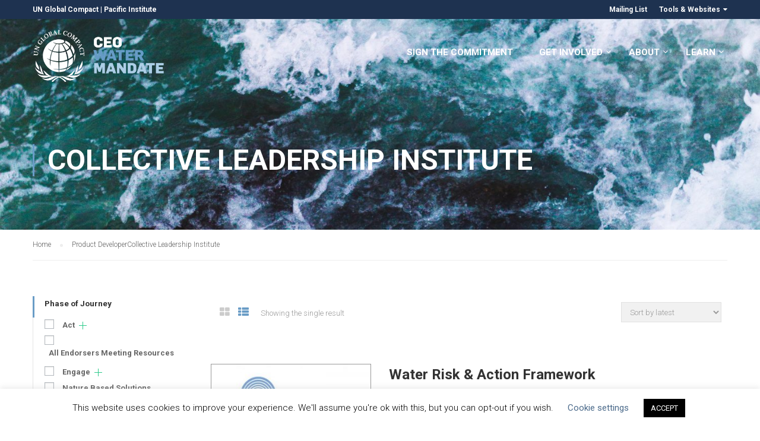

--- FILE ---
content_type: text/html; charset=UTF-8
request_url: https://ceowatermandate.org/developer/collective-leadership-institute/
body_size: 33294
content:
<!DOCTYPE html>
<html itemscope itemtype="http://schema.org/WebPage" lang="en-US">

<head>

	<meta http-equiv="Cache-Control" content="max-age=200" />
	<meta charset="UTF-8">
	<meta name="google-site-verification" content="hk11oLRvPcFyfhGcZZGCwp1BBaMijCfbuz-nTq_OTlo" />
	<meta name="viewport" content="width=device-width, initial-scale=1">
	<link rel="profile" href="http://gmpg.org/xfn/11">
	<link rel="pingback" href="https://ceowatermandate.org/xmlrpc.php">
    <link href="https://maxcdn.bootstrapcdn.com/font-awesome/4.7.0/css/font-awesome.min.css" rel="stylesheet">

    <!-- Google Head Scripts -->

	<!-- Google Tag Manager -->
	<script>(function(w,d,s,l,i){w[l]=w[l]||[];w[l].push({'gtm.start':
	new Date().getTime(),event:'gtm.js'});var f=d.getElementsByTagName(s)[0],
	j=d.createElement(s),dl=l!='dataLayer'?'&l='+l:'';j.async=true;j.src=
	'https://www.googletagmanager.com/gtm.js?id='+i+dl;f.parentNode.insertBefore(j,f);
	})(window,document,'script','dataLayer','GTM-PGM47WB');</script> 

    <!-- GA4 Google tag (gtag.js) --> <script async src="https://www.googletagmanager.com/gtag/js?id=G-SHDX375FT4"></script> <script>   window.dataLayer = window.dataLayer || [];   function gtag(){dataLayer.push(arguments);}   gtag('js', new Date());   gtag('config', 'G-SHDX375FT4'); </script>


    <!-- Global site tag (gtag.js) - Google Analytics -->
	<script async src="https://www.googletagmanager.com/gtag/js?id=UA-27773863-1"></script>
	<script>
    window.dataLayer = window.dataLayer || [];
    function gtag(){dataLayer.push(arguments);}
    gtag('js', new Date());
    gtag('config', 'UA-27773863-1');
    </script>

    <!-- Google Optimize -->
	<script src="https://www.googleoptimize.com/optimize.js?id=OPT-PHPP6PD"></script>

	<!-- END Google Head Scripts -->
	
	    <script type="text/javascript">
        /* <![CDATA[ */
        var ajaxurl = "https://ceowatermandate.org/wp-admin/admin-ajax.php";
        /* ]]> */
    </script>
	<style id="dynamic-mobmenu-inline-css" type="text/css">
@media screen and ( min-width: 782px ){
		body.admin-bar .mobmenu, body.admin-bar .mobmenu-panel, .show-nav-left.admin-bar .mobmenu-overlay, .show-nav-right.admin-bar .mobmenu-overlay {
			top: 32px!important;
		}
				body.admin-bar .mobmenu-search-holder {
				top: 72px!important;
		}
}

@media screen and ( max-width: 782px ){
	body.admin-bar .mobmenu, body.admin-bar .mobmenu-panel, .show-nav-left.admin-bar .mobmenu-overlay, .show-nav-right.admin-bar .mobmenu-overlay {
		top: 46px!important;
	}

	body.admin-bar .mob-menu-header-banner {
		top: 0px!important;
	}
		body.admin-bar .mobmenu-search-holder {
		top: 86px!important;
	}
	body.admin-bar  .mob-menu-slideout .mobmenu-search-holder {
		top: 40px!important;
	}

}

@media screen and ( max-width: 479px ) {
	.mob-menu-overlay .mobmenu-content {
		padding-top: 5%;
	}
}

@media screen and ( max-width: 782px ) {
	.mob-menu-overlay .mobmenu-content {
		padding-top: 10%;
	}
}


@media only screen and (min-width:1024px){
	.mob_menu, .mobmenu-panel, .mobmenu, .mobmenu-cart-panel, .mobmenu-footer-menu-holder, .mobmenu-right-panel, .mobmenu-left-panel  {
		display: none!important;
	}
}
/* Our css Custom Options values */
@media only screen and (max-width:1023px){
	.main-navigation {
		display:none !important;
	}
}


@media only screen and (max-width:1023px) {

			
	.mobmenur-container i {
		color: #FFF;
	}
	.mobmenul-container i {
		color: #FFF;
	}
	.mobmenul-container img {
		max-height:  30px;
		float: left;
	}
	.mobmenur-container img {
		max-height:  35px;
		float: right;
	}
	.mob-expand-submenu i {
		font-size: 25px;
	}
	#mobmenuleft li a , #mobmenuleft li a:visited, .mobmenu-content h2, .mobmenu-content h3, .show-nav-left .mob-menu-copyright, .show-nav-left .mob-expand-submenu i {
		color: #666;

	}
	.mob-cancel-button {
		font-size: 30px!important;
	}

	/* 3rd Level Left Menu Items Background color on Hover*/
	.mobmenu-content #mobmenuleft .sub-menu  .sub-menu li a:hover {
		color: #ccc;
	}
	/* 3rd Level Left Menu Items Background color on Hover*/
	.mobmenu-content #mobmenuleft .sub-menu .sub-menu li:hover {
		background-color: #666;
	}
	.mobmenu-content #mobmenuleft li:hover, .mobmenu-content #mobmenuright li:hover  {
		background-color: #666;
	}
	.mobmenu-content #mobmenuright li:hover  {
		background-color: #aecee7 ;
	}
	/* 3rd Level Right Menu Items Background color on Hover*/
	.mobmenu-content #mobmenuright .sub-menu .sub-menu li:hover {
		background-color: #666;
	}
	/* 3rd Level Right Menu Items Background color on Hover*/
	.mobmenu-content #mobmenuright .sub-menu  .sub-menu li a:hover {
		color: #ccc;
	}

		.mobmenu-content #mobmenuleft .sub-menu {
		background-color: #3a3a3a ;
		margin: 0;
		color: #fff ;
		width: 100%;
		position: initial;
		height: 100%;
	}
	.mob-menu-left-bg-holder {
				opacity: 1;
		background-attachment: fixed ;
		background-position: center top ;
		-webkit-background-size:  cover;
		-moz-background-size: cover;
		background-size: cover;
	}
	.mob-menu-right-bg-holder { 
				opacity: 1;
		background-attachment: fixed ;
		background-position: center top ;
		-webkit-background-size: cover;
		-moz-background-size: cover;
		background-size:  cover;
	}
		.mobmenu-content #mobmenuleft .sub-menu a {
		color: #fff ;
	}
	.mobmenu-content #mobmenuright .sub-menu  a {
		color: #fff ;
	}
	.mobmenu-content #mobmenuright .sub-menu .sub-menu {
		background-color: inherit;
	}
	.mobmenu-content #mobmenuright .sub-menu {
		background-color: #3a3a3a ;
		margin: 0;
		color: #fff ;
		position: initial;
		width: 100%;
	}
	#mobmenuleft li:hover a, #mobmenuleft li:hover i {
		color: #FFF;
	}
	#mobmenuright li a , #mobmenuright li a:visited, .show-nav-right .mob-menu-copyright, .show-nav-right .mob-expand-submenu i {
		color: #444444 ;
	}
	#mobmenuright li a:hover {
		color: #565656 ;
	}
	.mobmenul-container {
		top: 10px;
		margin-left: 5px;
		margin-top: 0px;
		height: 40px;
		float: left;
	}
	.mobmenur-container {
		top: 5px;
		margin-right: 5px;
		margin-top: 0px;
	}
		.mob-menu-logo-holder {
		margin-top:   0px;
		text-align:   left;
		margin-left:  20px;;
		margin-right: 0;
		height:       40px;
		float:left;	}
	.mob-menu-header-holder {
		width:  100% ;
		background-color: transparent ;
		height: 40px ;
		position:absolute;
	}
	body.mob-menu-overlay, body.mob-menu-slideout, body.mob-menu-slideout-over, body.mob-menu-slideout-top {
		padding-top: 0px;
	}
		.mobmenul-container, .mobmenur-container{
		position: relative; 
	}
	.mobmenu-left-panel {
		background-color:#F7F7F7;;
		width:  270px;  
	}
	.mobmenu-right-panel {
		background-color:#F7F7F7;		width:  270px; 
	}
	.show-nav-left .mobmenu-overlay, .show-nav-right .mobmenu-overlay, .show-mob-menu-search .mobmenu-overlay  {
		background: rgba(12,12,12,0.72);
	}
	.mob-menu-slideout-top .mobmenu-overlay {
		display:none!important;
	}
	.mob-menu-slideout.show-nav-left .mobmenu-push-wrap, .mob-menu-slideout.show-nav-left .mob-menu-header-holder {
		-webkit-transform: translateX(270px);
		-moz-transform: translateX(270px);
		-ms-transform: translateX(270px);
		-o-transform: translateX(270px);
		transform: translateX(270px);
	}
	.mob-menu-slideout.show-nav-right .mobmenu-push-wrap, .mob-menu-slideout.show-nav-right .mob-menu-header-holder {
		-webkit-transform: translateX(-270px);
		-moz-transform: translateX(-270px);
		-ms-transform: translateX(-270px);
		-o-transform: translateX(-270px);
		transform: translateX(-270px);
	}
	.mob-menu-slideout-top .mobmenu-panel {
		width:  100%;
		height: 100%;
		z-index: 1;
		position: fixed;
		left: 0px;
		top: 0px;
		max-height: 100%;
		-webkit-transform: translateY(-100%);
		-moz-transform: translateY(-100%);
		-ms-transform: translateY(-100%);
		-o-transform: translateY(-100%);
		transform: translateY(-100%);
	}
	.mob-menu-slideout-top.show-nav-left .show-panel, .mob-menu-slideout-top.show-nav-right .show-panel  {
		-webkit-transform: translateY(0px);
		-moz-transform: translateY(0px);
		-ms-transform: translateY(0px);
		-o-transform: translateY(0px);
		transform: translateY(0px);
		z-index: 300000;
	}
	.mob-menu-slideout-over.show-nav-left .mobmenu-left-panel {
		overflow: hidden;
	}
	.show-nav-left .mobmenu-panel.show-panel , .show-nav-right .mobmenu-panel.show-panel {
		z-index: 300000;
	}
	/* Hides everything pushed outside of it */
	.mob-menu-slideout .mobmenu-panel, .mob-menu-slideout-over .mobmenu-panel, .mob-menu-slideout .mobmenu-cart-panel, .mob-menu-slideout-over .mobmenu-cart-panel {
		position: fixed;
		top: 0;
		height: 100%;
		overflow-y: auto;
		overflow-x: auto;
		z-index: 10000;
		opacity: 1;
	}
	/*End of Mobmenu Slide Over */
	.mobmenu .headertext { 
		color: #FFF ;
		text-decoration: none;
	}
	.headertext span {
		position: absolute;
		line-height: 40px;
	}
	.mobmenu-search-holder {
		top: 40px;
	}
	/*Premium options  */
	
	/* Mobile Menu Frontend CSS Style*/
	body.mob-menu-overlay, body.mob-menu-slideout, body.mob-menu-slideout-over, body.mob-menu-slideout-top  {
		overflow-x: hidden;
	}
	
	.mobmenu-left-panel li a, .leftmbottom, .leftmtop{
		padding-left: 10%;
		padding-right: 10%;
	}
	.mobmenu-content li > .sub-menu li {
		padding-left: calc(10*1%);
	}

	.mobmenu-right-panel li, .rightmbottom, .rightmtop{
		padding-left: 0%;
		padding-right: 0%;
	}
	.mobmenul-container i {
		line-height: 30px;
		font-size: 30px;
		float: left;
	}
	.left-menu-icon-text {
		float: left;
		line-height: 30px;
		color: #222;
	}
	.mobmenu-left-panel .mobmenu-display-name {
		color: #666;
	}
	.right-menu-icon-text {
		float: right;
		line-height: 30px;
		color: #222;
	}
	.mobmenur-container i {
		line-height: 30px;
		font-size: 30px;
		float: right;
	}
	.nav, .main-navigation, .genesis-nav-menu, .hide {
		display: none!important;
	}
	
	.mob-standard-logo {
		display: inline-block;
		height:40px!important;	}
	.mob-retina-logo {
		height:40px!important;	}
	.mobmenu-content #mobmenuleft > li > a:hover {
		background-color: #666;
	}

	.mobmenu-content #mobmenuright > li > a:hover {
		background-color: #aecee7;
	}
	.mobmenu-left-panel .mob-cancel-button {
		color: #666;
	}
	.mobmenu-right-panel .mob-cancel-button {
		color: #666;
	}	
	
}


.mob-menu-logo-holder > .headertext span,.mobmenu input.mob-menu-search-field {
	font-family:Roboto;
	font-size:20px;
	font-weight:300;
	font-style:normal;
	letter-spacing:normal;
	text-transform:none;
}

.left-menu-icon-text {
	font-family:Dosis;
	font-size:inherit;
	font-weight:inherit;
	font-style:normal;
	line-height:1.5em;
	letter-spacing:normal;
	text-transform:none;
}

#mobmenuleft .mob-expand-submenu,#mobmenuleft > .widgettitle,#mobmenuleft li a,#mobmenuleft li a:visited,#mobmenuleft .mobmenu-content h2,#mobmenuleft .mobmenu-content h3,.mobmenu-left-panel .mobmenu-display-name, .mobmenu-content .mobmenu-tabs-header li {
	font-family:Dosis;
	font-size:inherit;
	font-weight:inherit;
	font-style:normal;
	line-height:1.5em;
	letter-spacing:normal;
	text-transform:none;
}

.right-menu-icon-text {
	font-family:Roboto;
	font-size:inherit;
	font-weight:inherit;
	font-style:normal;
	line-height:1.5em;
	letter-spacing:normal;
	text-transform:none;
}

#mobmenuright li a,#mobmenuright li a:visited,#mobmenuright .mobmenu-content h2,#mobmenuright .mobmenu-content h3,.mobmenu-left-panel .mobmenu-display-name {
	font-family:Roboto;
	font-size:inherit;
	font-weight:inherit;
	font-style:normal;
	line-height:1.5em;
	letter-spacing:normal;
	text-transform:none;
}

.mobmenur-container {top: 35px !important;}</style><meta name='robots' content='index, follow, max-image-preview:large, max-snippet:-1, max-video-preview:-1' />

	<!-- This site is optimized with the Yoast SEO plugin v24.5 - https://yoast.com/wordpress/plugins/seo/ -->
	<title>Collective Leadership Institute - CEO Water Mandate</title>
	<link rel="canonical" href="https://ceowatermandate.org/developer/collective-leadership-institute/" />
	<meta property="og:locale" content="en_US" />
	<meta property="og:type" content="article" />
	<meta property="og:title" content="Collective Leadership Institute - CEO Water Mandate" />
	<meta property="og:url" content="https://ceowatermandate.org/developer/collective-leadership-institute/" />
	<meta property="og:site_name" content="CEO Water Mandate" />
	<meta name="twitter:card" content="summary_large_image" />
	<meta name="twitter:site" content="@h2o_stewards" />
	<script type="application/ld+json" class="yoast-schema-graph">{"@context":"https://schema.org","@graph":[{"@type":"CollectionPage","@id":"https://ceowatermandate.org/developer/collective-leadership-institute/","url":"https://ceowatermandate.org/developer/collective-leadership-institute/","name":"Collective Leadership Institute - CEO Water Mandate","isPartOf":{"@id":"https://ceowatermandate.org/#website"},"primaryImageOfPage":{"@id":"https://ceowatermandate.org/developer/collective-leadership-institute/#primaryimage"},"image":{"@id":"https://ceowatermandate.org/developer/collective-leadership-institute/#primaryimage"},"thumbnailUrl":"https://ceowatermandate.org/wp-content/uploads/2017/08/IWaSP-Logo-with-subtitle_0-e1514654235536.jpg","breadcrumb":{"@id":"https://ceowatermandate.org/developer/collective-leadership-institute/#breadcrumb"},"inLanguage":"en-US"},{"@type":"ImageObject","inLanguage":"en-US","@id":"https://ceowatermandate.org/developer/collective-leadership-institute/#primaryimage","url":"https://ceowatermandate.org/wp-content/uploads/2017/08/IWaSP-Logo-with-subtitle_0-e1514654235536.jpg","contentUrl":"https://ceowatermandate.org/wp-content/uploads/2017/08/IWaSP-Logo-with-subtitle_0-e1514654235536.jpg","width":700,"height":458,"caption":"iwasp logo"},{"@type":"BreadcrumbList","@id":"https://ceowatermandate.org/developer/collective-leadership-institute/#breadcrumb","itemListElement":[{"@type":"ListItem","position":1,"name":"Home","item":"https://ceowatermandate.org/"},{"@type":"ListItem","position":2,"name":"Collective Leadership Institute"}]},{"@type":"WebSite","@id":"https://ceowatermandate.org/#website","url":"https://ceowatermandate.org/","name":"CEO Water Mandate","description":"Sign the Business Pledge for Water Stewardship","potentialAction":[{"@type":"SearchAction","target":{"@type":"EntryPoint","urlTemplate":"https://ceowatermandate.org/?s={search_term_string}"},"query-input":{"@type":"PropertyValueSpecification","valueRequired":true,"valueName":"search_term_string"}}],"inLanguage":"en-US"}]}</script>
	<!-- / Yoast SEO plugin. -->


<link rel='dns-prefetch' href='//translate.google.com' />
<link rel='dns-prefetch' href='//a.omappapi.com' />
<link rel='dns-prefetch' href='//fonts.googleapis.com' />
<link rel="alternate" type="application/rss+xml" title="CEO Water Mandate &raquo; Feed" href="https://ceowatermandate.org/feed/" />
<link rel="alternate" type="application/rss+xml" title="CEO Water Mandate &raquo; Comments Feed" href="https://ceowatermandate.org/comments/feed/" />
<link rel="alternate" type="text/calendar" title="CEO Water Mandate &raquo; iCal Feed" href="https://ceowatermandate.org/events/?ical=1" />
<link rel="alternate" type="application/rss+xml" title="CEO Water Mandate &raquo; Collective Leadership Institute Developer Feed" href="https://ceowatermandate.org/developer/collective-leadership-institute/feed/" />
<link rel='stylesheet' id='custom_css-css' href='https://ceowatermandate.org/wp-content/plugins/WooCommerce-Bulk-Attributes/formating.css?ver=6.5.7' type='text/css' media='all' />
<link rel='stylesheet' id='dashicons-css' href='https://ceowatermandate.org/wp-includes/css/dashicons.min.css?ver=6.5.7' type='text/css' media='all' />
<link rel='stylesheet' id='menu-icons-extra-css' href='https://ceowatermandate.org/wp-content/plugins/menu-icons/css/extra.min.css?ver=0.13.20' type='text/css' media='all' />
<link rel='stylesheet' id='wp-block-library-css' href='https://ceowatermandate.org/wp-includes/css/dist/block-library/style.min.css?ver=6.5.7' type='text/css' media='all' />
<style id='wp-block-library-theme-inline-css' type='text/css'>
.wp-block-audio figcaption{color:#555;font-size:13px;text-align:center}.is-dark-theme .wp-block-audio figcaption{color:#ffffffa6}.wp-block-audio{margin:0 0 1em}.wp-block-code{border:1px solid #ccc;border-radius:4px;font-family:Menlo,Consolas,monaco,monospace;padding:.8em 1em}.wp-block-embed figcaption{color:#555;font-size:13px;text-align:center}.is-dark-theme .wp-block-embed figcaption{color:#ffffffa6}.wp-block-embed{margin:0 0 1em}.blocks-gallery-caption{color:#555;font-size:13px;text-align:center}.is-dark-theme .blocks-gallery-caption{color:#ffffffa6}.wp-block-image figcaption{color:#555;font-size:13px;text-align:center}.is-dark-theme .wp-block-image figcaption{color:#ffffffa6}.wp-block-image{margin:0 0 1em}.wp-block-pullquote{border-bottom:4px solid;border-top:4px solid;color:currentColor;margin-bottom:1.75em}.wp-block-pullquote cite,.wp-block-pullquote footer,.wp-block-pullquote__citation{color:currentColor;font-size:.8125em;font-style:normal;text-transform:uppercase}.wp-block-quote{border-left:.25em solid;margin:0 0 1.75em;padding-left:1em}.wp-block-quote cite,.wp-block-quote footer{color:currentColor;font-size:.8125em;font-style:normal;position:relative}.wp-block-quote.has-text-align-right{border-left:none;border-right:.25em solid;padding-left:0;padding-right:1em}.wp-block-quote.has-text-align-center{border:none;padding-left:0}.wp-block-quote.is-large,.wp-block-quote.is-style-large,.wp-block-quote.is-style-plain{border:none}.wp-block-search .wp-block-search__label{font-weight:700}.wp-block-search__button{border:1px solid #ccc;padding:.375em .625em}:where(.wp-block-group.has-background){padding:1.25em 2.375em}.wp-block-separator.has-css-opacity{opacity:.4}.wp-block-separator{border:none;border-bottom:2px solid;margin-left:auto;margin-right:auto}.wp-block-separator.has-alpha-channel-opacity{opacity:1}.wp-block-separator:not(.is-style-wide):not(.is-style-dots){width:100px}.wp-block-separator.has-background:not(.is-style-dots){border-bottom:none;height:1px}.wp-block-separator.has-background:not(.is-style-wide):not(.is-style-dots){height:2px}.wp-block-table{margin:0 0 1em}.wp-block-table td,.wp-block-table th{word-break:normal}.wp-block-table figcaption{color:#555;font-size:13px;text-align:center}.is-dark-theme .wp-block-table figcaption{color:#ffffffa6}.wp-block-video figcaption{color:#555;font-size:13px;text-align:center}.is-dark-theme .wp-block-video figcaption{color:#ffffffa6}.wp-block-video{margin:0 0 1em}.wp-block-template-part.has-background{margin-bottom:0;margin-top:0;padding:1.25em 2.375em}
</style>
<style id='co-authors-plus-coauthors-style-inline-css' type='text/css'>
.wp-block-co-authors-plus-coauthors.is-layout-flow [class*=wp-block-co-authors-plus]{display:inline}

</style>
<style id='co-authors-plus-avatar-style-inline-css' type='text/css'>
.wp-block-co-authors-plus-avatar :where(img){height:auto;max-width:100%;vertical-align:bottom}.wp-block-co-authors-plus-coauthors.is-layout-flow .wp-block-co-authors-plus-avatar :where(img){vertical-align:middle}.wp-block-co-authors-plus-avatar:is(.alignleft,.alignright){display:table}.wp-block-co-authors-plus-avatar.aligncenter{display:table;margin-inline:auto}

</style>
<style id='co-authors-plus-image-style-inline-css' type='text/css'>
.wp-block-co-authors-plus-image{margin-bottom:0}.wp-block-co-authors-plus-image :where(img){height:auto;max-width:100%;vertical-align:bottom}.wp-block-co-authors-plus-coauthors.is-layout-flow .wp-block-co-authors-plus-image :where(img){vertical-align:middle}.wp-block-co-authors-plus-image:is(.alignfull,.alignwide) :where(img){width:100%}.wp-block-co-authors-plus-image:is(.alignleft,.alignright){display:table}.wp-block-co-authors-plus-image.aligncenter{display:table;margin-inline:auto}

</style>
<style id='classic-theme-styles-inline-css' type='text/css'>
/*! This file is auto-generated */
.wp-block-button__link{color:#fff;background-color:#32373c;border-radius:9999px;box-shadow:none;text-decoration:none;padding:calc(.667em + 2px) calc(1.333em + 2px);font-size:1.125em}.wp-block-file__button{background:#32373c;color:#fff;text-decoration:none}
</style>
<style id='global-styles-inline-css' type='text/css'>
body{--wp--preset--color--black: #000000;--wp--preset--color--cyan-bluish-gray: #abb8c3;--wp--preset--color--white: #ffffff;--wp--preset--color--pale-pink: #f78da7;--wp--preset--color--vivid-red: #cf2e2e;--wp--preset--color--luminous-vivid-orange: #ff6900;--wp--preset--color--luminous-vivid-amber: #fcb900;--wp--preset--color--light-green-cyan: #7bdcb5;--wp--preset--color--vivid-green-cyan: #00d084;--wp--preset--color--pale-cyan-blue: #8ed1fc;--wp--preset--color--vivid-cyan-blue: #0693e3;--wp--preset--color--vivid-purple: #9b51e0;--wp--preset--color--primary: #699cc6;--wp--preset--color--title: #333;--wp--preset--color--sub-title: #999;--wp--preset--color--border-input: #ddd;--wp--preset--gradient--vivid-cyan-blue-to-vivid-purple: linear-gradient(135deg,rgba(6,147,227,1) 0%,rgb(155,81,224) 100%);--wp--preset--gradient--light-green-cyan-to-vivid-green-cyan: linear-gradient(135deg,rgb(122,220,180) 0%,rgb(0,208,130) 100%);--wp--preset--gradient--luminous-vivid-amber-to-luminous-vivid-orange: linear-gradient(135deg,rgba(252,185,0,1) 0%,rgba(255,105,0,1) 100%);--wp--preset--gradient--luminous-vivid-orange-to-vivid-red: linear-gradient(135deg,rgba(255,105,0,1) 0%,rgb(207,46,46) 100%);--wp--preset--gradient--very-light-gray-to-cyan-bluish-gray: linear-gradient(135deg,rgb(238,238,238) 0%,rgb(169,184,195) 100%);--wp--preset--gradient--cool-to-warm-spectrum: linear-gradient(135deg,rgb(74,234,220) 0%,rgb(151,120,209) 20%,rgb(207,42,186) 40%,rgb(238,44,130) 60%,rgb(251,105,98) 80%,rgb(254,248,76) 100%);--wp--preset--gradient--blush-light-purple: linear-gradient(135deg,rgb(255,206,236) 0%,rgb(152,150,240) 100%);--wp--preset--gradient--blush-bordeaux: linear-gradient(135deg,rgb(254,205,165) 0%,rgb(254,45,45) 50%,rgb(107,0,62) 100%);--wp--preset--gradient--luminous-dusk: linear-gradient(135deg,rgb(255,203,112) 0%,rgb(199,81,192) 50%,rgb(65,88,208) 100%);--wp--preset--gradient--pale-ocean: linear-gradient(135deg,rgb(255,245,203) 0%,rgb(182,227,212) 50%,rgb(51,167,181) 100%);--wp--preset--gradient--electric-grass: linear-gradient(135deg,rgb(202,248,128) 0%,rgb(113,206,126) 100%);--wp--preset--gradient--midnight: linear-gradient(135deg,rgb(2,3,129) 0%,rgb(40,116,252) 100%);--wp--preset--font-size--small: 13px;--wp--preset--font-size--medium: 20px;--wp--preset--font-size--large: 28px;--wp--preset--font-size--x-large: 42px;--wp--preset--font-size--normal: 15px;--wp--preset--font-size--huge: 36px;--wp--preset--spacing--20: 0.44rem;--wp--preset--spacing--30: 0.67rem;--wp--preset--spacing--40: 1rem;--wp--preset--spacing--50: 1.5rem;--wp--preset--spacing--60: 2.25rem;--wp--preset--spacing--70: 3.38rem;--wp--preset--spacing--80: 5.06rem;--wp--preset--shadow--natural: 6px 6px 9px rgba(0, 0, 0, 0.2);--wp--preset--shadow--deep: 12px 12px 50px rgba(0, 0, 0, 0.4);--wp--preset--shadow--sharp: 6px 6px 0px rgba(0, 0, 0, 0.2);--wp--preset--shadow--outlined: 6px 6px 0px -3px rgba(255, 255, 255, 1), 6px 6px rgba(0, 0, 0, 1);--wp--preset--shadow--crisp: 6px 6px 0px rgba(0, 0, 0, 1);}:where(.is-layout-flex){gap: 0.5em;}:where(.is-layout-grid){gap: 0.5em;}body .is-layout-flex{display: flex;}body .is-layout-flex{flex-wrap: wrap;align-items: center;}body .is-layout-flex > *{margin: 0;}body .is-layout-grid{display: grid;}body .is-layout-grid > *{margin: 0;}:where(.wp-block-columns.is-layout-flex){gap: 2em;}:where(.wp-block-columns.is-layout-grid){gap: 2em;}:where(.wp-block-post-template.is-layout-flex){gap: 1.25em;}:where(.wp-block-post-template.is-layout-grid){gap: 1.25em;}.has-black-color{color: var(--wp--preset--color--black) !important;}.has-cyan-bluish-gray-color{color: var(--wp--preset--color--cyan-bluish-gray) !important;}.has-white-color{color: var(--wp--preset--color--white) !important;}.has-pale-pink-color{color: var(--wp--preset--color--pale-pink) !important;}.has-vivid-red-color{color: var(--wp--preset--color--vivid-red) !important;}.has-luminous-vivid-orange-color{color: var(--wp--preset--color--luminous-vivid-orange) !important;}.has-luminous-vivid-amber-color{color: var(--wp--preset--color--luminous-vivid-amber) !important;}.has-light-green-cyan-color{color: var(--wp--preset--color--light-green-cyan) !important;}.has-vivid-green-cyan-color{color: var(--wp--preset--color--vivid-green-cyan) !important;}.has-pale-cyan-blue-color{color: var(--wp--preset--color--pale-cyan-blue) !important;}.has-vivid-cyan-blue-color{color: var(--wp--preset--color--vivid-cyan-blue) !important;}.has-vivid-purple-color{color: var(--wp--preset--color--vivid-purple) !important;}.has-black-background-color{background-color: var(--wp--preset--color--black) !important;}.has-cyan-bluish-gray-background-color{background-color: var(--wp--preset--color--cyan-bluish-gray) !important;}.has-white-background-color{background-color: var(--wp--preset--color--white) !important;}.has-pale-pink-background-color{background-color: var(--wp--preset--color--pale-pink) !important;}.has-vivid-red-background-color{background-color: var(--wp--preset--color--vivid-red) !important;}.has-luminous-vivid-orange-background-color{background-color: var(--wp--preset--color--luminous-vivid-orange) !important;}.has-luminous-vivid-amber-background-color{background-color: var(--wp--preset--color--luminous-vivid-amber) !important;}.has-light-green-cyan-background-color{background-color: var(--wp--preset--color--light-green-cyan) !important;}.has-vivid-green-cyan-background-color{background-color: var(--wp--preset--color--vivid-green-cyan) !important;}.has-pale-cyan-blue-background-color{background-color: var(--wp--preset--color--pale-cyan-blue) !important;}.has-vivid-cyan-blue-background-color{background-color: var(--wp--preset--color--vivid-cyan-blue) !important;}.has-vivid-purple-background-color{background-color: var(--wp--preset--color--vivid-purple) !important;}.has-black-border-color{border-color: var(--wp--preset--color--black) !important;}.has-cyan-bluish-gray-border-color{border-color: var(--wp--preset--color--cyan-bluish-gray) !important;}.has-white-border-color{border-color: var(--wp--preset--color--white) !important;}.has-pale-pink-border-color{border-color: var(--wp--preset--color--pale-pink) !important;}.has-vivid-red-border-color{border-color: var(--wp--preset--color--vivid-red) !important;}.has-luminous-vivid-orange-border-color{border-color: var(--wp--preset--color--luminous-vivid-orange) !important;}.has-luminous-vivid-amber-border-color{border-color: var(--wp--preset--color--luminous-vivid-amber) !important;}.has-light-green-cyan-border-color{border-color: var(--wp--preset--color--light-green-cyan) !important;}.has-vivid-green-cyan-border-color{border-color: var(--wp--preset--color--vivid-green-cyan) !important;}.has-pale-cyan-blue-border-color{border-color: var(--wp--preset--color--pale-cyan-blue) !important;}.has-vivid-cyan-blue-border-color{border-color: var(--wp--preset--color--vivid-cyan-blue) !important;}.has-vivid-purple-border-color{border-color: var(--wp--preset--color--vivid-purple) !important;}.has-vivid-cyan-blue-to-vivid-purple-gradient-background{background: var(--wp--preset--gradient--vivid-cyan-blue-to-vivid-purple) !important;}.has-light-green-cyan-to-vivid-green-cyan-gradient-background{background: var(--wp--preset--gradient--light-green-cyan-to-vivid-green-cyan) !important;}.has-luminous-vivid-amber-to-luminous-vivid-orange-gradient-background{background: var(--wp--preset--gradient--luminous-vivid-amber-to-luminous-vivid-orange) !important;}.has-luminous-vivid-orange-to-vivid-red-gradient-background{background: var(--wp--preset--gradient--luminous-vivid-orange-to-vivid-red) !important;}.has-very-light-gray-to-cyan-bluish-gray-gradient-background{background: var(--wp--preset--gradient--very-light-gray-to-cyan-bluish-gray) !important;}.has-cool-to-warm-spectrum-gradient-background{background: var(--wp--preset--gradient--cool-to-warm-spectrum) !important;}.has-blush-light-purple-gradient-background{background: var(--wp--preset--gradient--blush-light-purple) !important;}.has-blush-bordeaux-gradient-background{background: var(--wp--preset--gradient--blush-bordeaux) !important;}.has-luminous-dusk-gradient-background{background: var(--wp--preset--gradient--luminous-dusk) !important;}.has-pale-ocean-gradient-background{background: var(--wp--preset--gradient--pale-ocean) !important;}.has-electric-grass-gradient-background{background: var(--wp--preset--gradient--electric-grass) !important;}.has-midnight-gradient-background{background: var(--wp--preset--gradient--midnight) !important;}.has-small-font-size{font-size: var(--wp--preset--font-size--small) !important;}.has-medium-font-size{font-size: var(--wp--preset--font-size--medium) !important;}.has-large-font-size{font-size: var(--wp--preset--font-size--large) !important;}.has-x-large-font-size{font-size: var(--wp--preset--font-size--x-large) !important;}
.wp-block-navigation a:where(:not(.wp-element-button)){color: inherit;}
:where(.wp-block-post-template.is-layout-flex){gap: 1.25em;}:where(.wp-block-post-template.is-layout-grid){gap: 1.25em;}
:where(.wp-block-columns.is-layout-flex){gap: 2em;}:where(.wp-block-columns.is-layout-grid){gap: 2em;}
.wp-block-pullquote{font-size: 1.5em;line-height: 1.6;}
</style>
<link rel='stylesheet' id='cookie-law-info-css' href='https://ceowatermandate.org/wp-content/plugins/cookie-law-info/legacy/public/css/cookie-law-info-public.css?ver=3.3.9.1' type='text/css' media='all' />
<link rel='stylesheet' id='cookie-law-info-gdpr-css' href='https://ceowatermandate.org/wp-content/plugins/cookie-law-info/legacy/public/css/cookie-law-info-gdpr.css?ver=3.3.9.1' type='text/css' media='all' />
<link rel='stylesheet' id='google-language-translator-css' href='https://ceowatermandate.org/wp-content/plugins/google-language-translator/css/style.css?ver=6.0.20' type='text/css' media='' />
<link rel='stylesheet' id='woof-css' href='https://ceowatermandate.org/wp-content/plugins/woocommerce-products-filter/css/front.css?ver=2.2.9.4' type='text/css' media='all' />
<style id='woof-inline-css' type='text/css'>

.woof_products_top_panel li span, .woof_products_top_panel2 li span{background: url(https://ceowatermandate.org/wp-content/plugins/woocommerce-products-filter/img/delete.png);background-size: 14px 14px;background-repeat: no-repeat;background-position: right;}
.woof_edit_view{
                    display: none;
                }

</style>
<link rel='stylesheet' id='chosen-drop-down-css' href='https://ceowatermandate.org/wp-content/plugins/woocommerce-products-filter/js/chosen/chosen.min.css?ver=2.2.9.4' type='text/css' media='all' />
<link rel='stylesheet' id='woocommerce-layout-css' href='https://ceowatermandate.org/wp-content/plugins/woocommerce/assets/css/woocommerce-layout.css?ver=8.9.4' type='text/css' media='all' />
<link rel='stylesheet' id='woocommerce-general-css' href='https://ceowatermandate.org/wp-content/plugins/woocommerce/assets/css/woocommerce.css?ver=8.9.4' type='text/css' media='all' />
<style id='woocommerce-inline-inline-css' type='text/css'>
.woocommerce form .form-row .required { visibility: visible; }
</style>
<link rel='stylesheet' id='ppress-frontend-css' href='https://ceowatermandate.org/wp-content/plugins/wp-user-avatar/assets/css/frontend.min.css?ver=4.16.8' type='text/css' media='all' />
<link rel='stylesheet' id='ppress-flatpickr-css' href='https://ceowatermandate.org/wp-content/plugins/wp-user-avatar/assets/flatpickr/flatpickr.min.css?ver=4.16.8' type='text/css' media='all' />
<link rel='stylesheet' id='ppress-select2-css' href='https://ceowatermandate.org/wp-content/plugins/wp-user-avatar/assets/select2/select2.min.css?ver=6.5.7' type='text/css' media='all' />
<link rel='stylesheet' id='mm-google-webfont-roboto-css' href='//fonts.googleapis.com/css?family=Roboto%3A300%2Cinherit%2C400&#038;subset=latin%2Clatin-ext&#038;ver=6.5.7' type='text/css' media='all' />
<link rel='stylesheet' id='mm-google-webfont-dosis-css' href='//fonts.googleapis.com/css?family=Dosis%3Ainherit%2C400&#038;subset=latin%2Clatin-ext&#038;ver=6.5.7' type='text/css' media='all' />
<link rel='stylesheet' id='site-categories-styles-css' href='https://ceowatermandate.org/wp-content/plugins/site-categories-master/css/site-categories-styles.css?ver=6.5.7' type='text/css' media='all' />
<link rel='stylesheet' id='cssmobmenu-icons-css' href='https://ceowatermandate.org/wp-content/plugins/mobile-menu/includes/css/mobmenu-icons.css?ver=6.5.7' type='text/css' media='all' />
<link rel='stylesheet' id='cssmobmenu-css' href='https://ceowatermandate.org/wp-content/plugins/mobile-menu/includes/css/mobmenu.css?ver=2.8.7' type='text/css' media='all' />
<link rel='stylesheet' id='thim-child-style-css' href='https://ceowatermandate.org/wp-content/themes/eduma-child/style.css?ver=6.5.7' type='text/css' media='all' />
<link rel='stylesheet' id='font-awesome-css' href='https://ceowatermandate.org/wp-content/themes/eduma/assets/css/font-awesome.css?ver=4.2.8.8' type='text/css' media='all' />
<link rel='stylesheet' id='ionicons-css' href='https://ceowatermandate.org/wp-content/themes/eduma/assets/css/ionicons.min.css?ver=6.5.7' type='text/css' media='all' />
<link rel='stylesheet' id='font-pe-icon-7-css' href='https://ceowatermandate.org/wp-content/themes/eduma/assets/css/font-pe-icon-7.css?ver=6.5.7' type='text/css' media='all' />
<link rel='stylesheet' id='flaticon-css' href='https://ceowatermandate.org/wp-content/themes/eduma/assets/css/flaticon.css?ver=6.5.7' type='text/css' media='all' />
<link rel='stylesheet' id='thim-custom-vc-css' href='https://ceowatermandate.org/wp-content/themes/eduma/assets/css/custom-vc.css?ver=4.2.8.8' type='text/css' media='all' />
<link rel='stylesheet' id='thim-style-css' href='https://ceowatermandate.org/wp-content/themes/eduma/style.css?ver=4.2.8.8' type='text/css' media='all' />
<link rel='stylesheet' id='thim-style-options-css' href='https://ceowatermandate.org/wp-content/uploads/tc_stylesheets/eduma.1767812085.css?ver=6.5.7' type='text/css' media='all' />
<!--n2css--><!--n2js--><script type="text/javascript" src="https://ceowatermandate.org/wp-includes/js/jquery/jquery.min.js?ver=3.7.1" id="jquery-core-js"></script>
<script type="text/javascript" src="https://ceowatermandate.org/wp-includes/js/jquery/jquery-migrate.min.js?ver=3.4.1" id="jquery-migrate-js"></script>
<script type="text/javascript" id="cookie-law-info-js-extra">
/* <![CDATA[ */
var Cli_Data = {"nn_cookie_ids":[],"cookielist":[],"non_necessary_cookies":[],"ccpaEnabled":"","ccpaRegionBased":"","ccpaBarEnabled":"","strictlyEnabled":["necessary","obligatoire"],"ccpaType":"gdpr","js_blocking":"","custom_integration":"","triggerDomRefresh":"","secure_cookies":""};
var cli_cookiebar_settings = {"animate_speed_hide":"500","animate_speed_show":"500","background":"#FFF","border":"#b1a6a6c2","border_on":"","button_1_button_colour":"#000","button_1_button_hover":"#000000","button_1_link_colour":"#fff","button_1_as_button":"1","button_1_new_win":"","button_2_button_colour":"#333","button_2_button_hover":"#292929","button_2_link_colour":"#444","button_2_as_button":"","button_2_hidebar":"","button_3_button_colour":"#000","button_3_button_hover":"#000000","button_3_link_colour":"#fff","button_3_as_button":"1","button_3_new_win":"","button_4_button_colour":"#000","button_4_button_hover":"#000000","button_4_link_colour":"#4c6b8b","button_4_as_button":"","button_7_button_colour":"#61a229","button_7_button_hover":"#4e8221","button_7_link_colour":"#fff","button_7_as_button":"1","button_7_new_win":"","font_family":"inherit","header_fix":"","notify_animate_hide":"1","notify_animate_show":"","notify_div_id":"#cookie-law-info-bar","notify_position_horizontal":"right","notify_position_vertical":"bottom","scroll_close":"","scroll_close_reload":"","accept_close_reload":"","reject_close_reload":"","showagain_tab":"","showagain_background":"#fff","showagain_border":"#000","showagain_div_id":"#cookie-law-info-again","showagain_x_position":"100px","text":"#000","show_once_yn":"","show_once":"10000","logging_on":"","as_popup":"","popup_overlay":"1","bar_heading_text":"","cookie_bar_as":"banner","popup_showagain_position":"bottom-right","widget_position":"left"};
var log_object = {"ajax_url":"https:\/\/ceowatermandate.org\/wp-admin\/admin-ajax.php"};
/* ]]> */
</script>
<script type="text/javascript" src="https://ceowatermandate.org/wp-content/plugins/cookie-law-info/legacy/public/js/cookie-law-info-public.js?ver=3.3.9.1" id="cookie-law-info-js"></script>
<script type="text/javascript" src="https://ceowatermandate.org/wp-content/plugins/revslider/public/assets/js/rbtools.min.js?ver=6.6.5" async id="tp-tools-js"></script>
<script type="text/javascript" src="https://ceowatermandate.org/wp-content/plugins/revslider/public/assets/js/rs6.min.js?ver=6.6.5" async id="revmin-js"></script>
<script type="text/javascript" src="https://ceowatermandate.org/wp-content/plugins/woocommerce/assets/js/jquery-blockui/jquery.blockUI.min.js?ver=2.7.0-wc.8.9.4" id="jquery-blockui-js" defer="defer" data-wp-strategy="defer"></script>
<script type="text/javascript" src="https://ceowatermandate.org/wp-content/plugins/woocommerce/assets/js/js-cookie/js.cookie.min.js?ver=2.1.4-wc.8.9.4" id="js-cookie-js" defer="defer" data-wp-strategy="defer"></script>
<script type="text/javascript" id="woocommerce-js-extra">
/* <![CDATA[ */
var woocommerce_params = {"ajax_url":"https:\/\/ceowatermandate.org\/wp-admin\/admin-ajax.php","wc_ajax_url":"\/?wc-ajax=%%endpoint%%"};
/* ]]> */
</script>
<script type="text/javascript" src="https://ceowatermandate.org/wp-content/plugins/woocommerce/assets/js/frontend/woocommerce.min.js?ver=8.9.4" id="woocommerce-js" defer="defer" data-wp-strategy="defer"></script>
<script type="text/javascript" src="https://ceowatermandate.org/wp-content/plugins/wp-user-avatar/assets/flatpickr/flatpickr.min.js?ver=4.16.8" id="ppress-flatpickr-js"></script>
<script type="text/javascript" src="https://ceowatermandate.org/wp-content/plugins/wp-user-avatar/assets/select2/select2.min.js?ver=4.16.8" id="ppress-select2-js"></script>
<script type="text/javascript" src="https://ceowatermandate.org/wp-content/plugins/mobile-menu/includes/js/mobmenu.js?ver=2.8.7" id="mobmenujs-js"></script>
<script></script><link rel="https://api.w.org/" href="https://ceowatermandate.org/wp-json/" /><link rel="EditURI" type="application/rsd+xml" title="RSD" href="https://ceowatermandate.org/xmlrpc.php?rsd" />
<meta name="generator" content="WordPress 6.5.7" />
<meta name="generator" content="WooCommerce 8.9.4" />
<style>#google_language_translator{width:auto!important;}div.skiptranslate.goog-te-gadget{display:inline!important;}.goog-tooltip{display: none!important;}.goog-tooltip:hover{display: none!important;}.goog-text-highlight{background-color:transparent!important;border:none!important;box-shadow:none!important;}#google_language_translator select.goog-te-combo{color:#32373c;}#google_language_translator{color:transparent;}body{top:0px!important;}#goog-gt-{display:none!important;}font font{background-color:transparent!important;box-shadow:none!important;position:initial!important;}#glt-translate-trigger{left:20px;right:auto;}#glt-translate-trigger > span{color:#ffffff;}#glt-translate-trigger{background:#f89406;}.goog-te-gadget .goog-te-combo{width:100%;}</style><meta name="tec-api-version" content="v1"><meta name="tec-api-origin" content="https://ceowatermandate.org"><link rel="alternate" href="https://ceowatermandate.org/wp-json/tribe/events/v1/" />	<noscript><style>.woocommerce-product-gallery{ opacity: 1 !important; }</style></noscript>
	            <script type="text/javascript">
                function tc_insert_internal_css(css) {
                    var tc_style = document.createElement("style");
                    tc_style.type = "text/css";
                    tc_style.setAttribute('data-type', 'tc-internal-css');
                    var tc_style_content = document.createTextNode(css);
                    tc_style.appendChild(tc_style_content);
                    document.head.appendChild(tc_style);
                }
            </script>
			<meta name="generator" content="Powered by WPBakery Page Builder - drag and drop page builder for WordPress."/>
<meta name="generator" content="Powered by Slider Revolution 6.6.5 - responsive, Mobile-Friendly Slider Plugin for WordPress with comfortable drag and drop interface." />
<link rel="icon" href="https://ceowatermandate.org/wp-content/uploads/2019/08/cropped-CEO-Water-Mandate-logo-August-2019-favicon-32x32.png" sizes="32x32" />
<link rel="icon" href="https://ceowatermandate.org/wp-content/uploads/2019/08/cropped-CEO-Water-Mandate-logo-August-2019-favicon-192x192.png" sizes="192x192" />
<link rel="apple-touch-icon" href="https://ceowatermandate.org/wp-content/uploads/2019/08/cropped-CEO-Water-Mandate-logo-August-2019-favicon-180x180.png" />
<meta name="msapplication-TileImage" content="https://ceowatermandate.org/wp-content/uploads/2019/08/cropped-CEO-Water-Mandate-logo-August-2019-favicon-270x270.png" />
<script>function setREVStartSize(e){
			//window.requestAnimationFrame(function() {
				window.RSIW = window.RSIW===undefined ? window.innerWidth : window.RSIW;
				window.RSIH = window.RSIH===undefined ? window.innerHeight : window.RSIH;
				try {
					var pw = document.getElementById(e.c).parentNode.offsetWidth,
						newh;
					pw = pw===0 || isNaN(pw) || (e.l=="fullwidth" || e.layout=="fullwidth") ? window.RSIW : pw;
					e.tabw = e.tabw===undefined ? 0 : parseInt(e.tabw);
					e.thumbw = e.thumbw===undefined ? 0 : parseInt(e.thumbw);
					e.tabh = e.tabh===undefined ? 0 : parseInt(e.tabh);
					e.thumbh = e.thumbh===undefined ? 0 : parseInt(e.thumbh);
					e.tabhide = e.tabhide===undefined ? 0 : parseInt(e.tabhide);
					e.thumbhide = e.thumbhide===undefined ? 0 : parseInt(e.thumbhide);
					e.mh = e.mh===undefined || e.mh=="" || e.mh==="auto" ? 0 : parseInt(e.mh,0);
					if(e.layout==="fullscreen" || e.l==="fullscreen")
						newh = Math.max(e.mh,window.RSIH);
					else{
						e.gw = Array.isArray(e.gw) ? e.gw : [e.gw];
						for (var i in e.rl) if (e.gw[i]===undefined || e.gw[i]===0) e.gw[i] = e.gw[i-1];
						e.gh = e.el===undefined || e.el==="" || (Array.isArray(e.el) && e.el.length==0)? e.gh : e.el;
						e.gh = Array.isArray(e.gh) ? e.gh : [e.gh];
						for (var i in e.rl) if (e.gh[i]===undefined || e.gh[i]===0) e.gh[i] = e.gh[i-1];
											
						var nl = new Array(e.rl.length),
							ix = 0,
							sl;
						e.tabw = e.tabhide>=pw ? 0 : e.tabw;
						e.thumbw = e.thumbhide>=pw ? 0 : e.thumbw;
						e.tabh = e.tabhide>=pw ? 0 : e.tabh;
						e.thumbh = e.thumbhide>=pw ? 0 : e.thumbh;
						for (var i in e.rl) nl[i] = e.rl[i]<window.RSIW ? 0 : e.rl[i];
						sl = nl[0];
						for (var i in nl) if (sl>nl[i] && nl[i]>0) { sl = nl[i]; ix=i;}
						var m = pw>(e.gw[ix]+e.tabw+e.thumbw) ? 1 : (pw-(e.tabw+e.thumbw)) / (e.gw[ix]);
						newh =  (e.gh[ix] * m) + (e.tabh + e.thumbh);
					}
					var el = document.getElementById(e.c);
					if (el!==null && el) el.style.height = newh+"px";
					el = document.getElementById(e.c+"_wrapper");
					if (el!==null && el) {
						el.style.height = newh+"px";
						el.style.display = "block";
					}
				} catch(e){
					console.log("Failure at Presize of Slider:" + e)
				}
			//});
		  };</script>
<style id="thim-customizer-inline-styles">/* cyrillic-ext */
@font-face {
  font-family: 'Roboto';
  font-style: normal;
  font-weight: 300;
  font-stretch: 100%;
  font-display: swap;
  src: url(https://fonts.gstatic.com/s/roboto/v50/KFO7CnqEu92Fr1ME7kSn66aGLdTylUAMa3GUBHMdazTgWw.woff2) format('woff2');
  unicode-range: U+0460-052F, U+1C80-1C8A, U+20B4, U+2DE0-2DFF, U+A640-A69F, U+FE2E-FE2F;
}
/* cyrillic */
@font-face {
  font-family: 'Roboto';
  font-style: normal;
  font-weight: 300;
  font-stretch: 100%;
  font-display: swap;
  src: url(https://fonts.gstatic.com/s/roboto/v50/KFO7CnqEu92Fr1ME7kSn66aGLdTylUAMa3iUBHMdazTgWw.woff2) format('woff2');
  unicode-range: U+0301, U+0400-045F, U+0490-0491, U+04B0-04B1, U+2116;
}
/* greek-ext */
@font-face {
  font-family: 'Roboto';
  font-style: normal;
  font-weight: 300;
  font-stretch: 100%;
  font-display: swap;
  src: url(https://fonts.gstatic.com/s/roboto/v50/KFO7CnqEu92Fr1ME7kSn66aGLdTylUAMa3CUBHMdazTgWw.woff2) format('woff2');
  unicode-range: U+1F00-1FFF;
}
/* greek */
@font-face {
  font-family: 'Roboto';
  font-style: normal;
  font-weight: 300;
  font-stretch: 100%;
  font-display: swap;
  src: url(https://fonts.gstatic.com/s/roboto/v50/KFO7CnqEu92Fr1ME7kSn66aGLdTylUAMa3-UBHMdazTgWw.woff2) format('woff2');
  unicode-range: U+0370-0377, U+037A-037F, U+0384-038A, U+038C, U+038E-03A1, U+03A3-03FF;
}
/* math */
@font-face {
  font-family: 'Roboto';
  font-style: normal;
  font-weight: 300;
  font-stretch: 100%;
  font-display: swap;
  src: url(https://fonts.gstatic.com/s/roboto/v50/KFO7CnqEu92Fr1ME7kSn66aGLdTylUAMawCUBHMdazTgWw.woff2) format('woff2');
  unicode-range: U+0302-0303, U+0305, U+0307-0308, U+0310, U+0312, U+0315, U+031A, U+0326-0327, U+032C, U+032F-0330, U+0332-0333, U+0338, U+033A, U+0346, U+034D, U+0391-03A1, U+03A3-03A9, U+03B1-03C9, U+03D1, U+03D5-03D6, U+03F0-03F1, U+03F4-03F5, U+2016-2017, U+2034-2038, U+203C, U+2040, U+2043, U+2047, U+2050, U+2057, U+205F, U+2070-2071, U+2074-208E, U+2090-209C, U+20D0-20DC, U+20E1, U+20E5-20EF, U+2100-2112, U+2114-2115, U+2117-2121, U+2123-214F, U+2190, U+2192, U+2194-21AE, U+21B0-21E5, U+21F1-21F2, U+21F4-2211, U+2213-2214, U+2216-22FF, U+2308-230B, U+2310, U+2319, U+231C-2321, U+2336-237A, U+237C, U+2395, U+239B-23B7, U+23D0, U+23DC-23E1, U+2474-2475, U+25AF, U+25B3, U+25B7, U+25BD, U+25C1, U+25CA, U+25CC, U+25FB, U+266D-266F, U+27C0-27FF, U+2900-2AFF, U+2B0E-2B11, U+2B30-2B4C, U+2BFE, U+3030, U+FF5B, U+FF5D, U+1D400-1D7FF, U+1EE00-1EEFF;
}
/* symbols */
@font-face {
  font-family: 'Roboto';
  font-style: normal;
  font-weight: 300;
  font-stretch: 100%;
  font-display: swap;
  src: url(https://fonts.gstatic.com/s/roboto/v50/KFO7CnqEu92Fr1ME7kSn66aGLdTylUAMaxKUBHMdazTgWw.woff2) format('woff2');
  unicode-range: U+0001-000C, U+000E-001F, U+007F-009F, U+20DD-20E0, U+20E2-20E4, U+2150-218F, U+2190, U+2192, U+2194-2199, U+21AF, U+21E6-21F0, U+21F3, U+2218-2219, U+2299, U+22C4-22C6, U+2300-243F, U+2440-244A, U+2460-24FF, U+25A0-27BF, U+2800-28FF, U+2921-2922, U+2981, U+29BF, U+29EB, U+2B00-2BFF, U+4DC0-4DFF, U+FFF9-FFFB, U+10140-1018E, U+10190-1019C, U+101A0, U+101D0-101FD, U+102E0-102FB, U+10E60-10E7E, U+1D2C0-1D2D3, U+1D2E0-1D37F, U+1F000-1F0FF, U+1F100-1F1AD, U+1F1E6-1F1FF, U+1F30D-1F30F, U+1F315, U+1F31C, U+1F31E, U+1F320-1F32C, U+1F336, U+1F378, U+1F37D, U+1F382, U+1F393-1F39F, U+1F3A7-1F3A8, U+1F3AC-1F3AF, U+1F3C2, U+1F3C4-1F3C6, U+1F3CA-1F3CE, U+1F3D4-1F3E0, U+1F3ED, U+1F3F1-1F3F3, U+1F3F5-1F3F7, U+1F408, U+1F415, U+1F41F, U+1F426, U+1F43F, U+1F441-1F442, U+1F444, U+1F446-1F449, U+1F44C-1F44E, U+1F453, U+1F46A, U+1F47D, U+1F4A3, U+1F4B0, U+1F4B3, U+1F4B9, U+1F4BB, U+1F4BF, U+1F4C8-1F4CB, U+1F4D6, U+1F4DA, U+1F4DF, U+1F4E3-1F4E6, U+1F4EA-1F4ED, U+1F4F7, U+1F4F9-1F4FB, U+1F4FD-1F4FE, U+1F503, U+1F507-1F50B, U+1F50D, U+1F512-1F513, U+1F53E-1F54A, U+1F54F-1F5FA, U+1F610, U+1F650-1F67F, U+1F687, U+1F68D, U+1F691, U+1F694, U+1F698, U+1F6AD, U+1F6B2, U+1F6B9-1F6BA, U+1F6BC, U+1F6C6-1F6CF, U+1F6D3-1F6D7, U+1F6E0-1F6EA, U+1F6F0-1F6F3, U+1F6F7-1F6FC, U+1F700-1F7FF, U+1F800-1F80B, U+1F810-1F847, U+1F850-1F859, U+1F860-1F887, U+1F890-1F8AD, U+1F8B0-1F8BB, U+1F8C0-1F8C1, U+1F900-1F90B, U+1F93B, U+1F946, U+1F984, U+1F996, U+1F9E9, U+1FA00-1FA6F, U+1FA70-1FA7C, U+1FA80-1FA89, U+1FA8F-1FAC6, U+1FACE-1FADC, U+1FADF-1FAE9, U+1FAF0-1FAF8, U+1FB00-1FBFF;
}
/* vietnamese */
@font-face {
  font-family: 'Roboto';
  font-style: normal;
  font-weight: 300;
  font-stretch: 100%;
  font-display: swap;
  src: url(https://fonts.gstatic.com/s/roboto/v50/KFO7CnqEu92Fr1ME7kSn66aGLdTylUAMa3OUBHMdazTgWw.woff2) format('woff2');
  unicode-range: U+0102-0103, U+0110-0111, U+0128-0129, U+0168-0169, U+01A0-01A1, U+01AF-01B0, U+0300-0301, U+0303-0304, U+0308-0309, U+0323, U+0329, U+1EA0-1EF9, U+20AB;
}
/* latin-ext */
@font-face {
  font-family: 'Roboto';
  font-style: normal;
  font-weight: 300;
  font-stretch: 100%;
  font-display: swap;
  src: url(https://fonts.gstatic.com/s/roboto/v50/KFO7CnqEu92Fr1ME7kSn66aGLdTylUAMa3KUBHMdazTgWw.woff2) format('woff2');
  unicode-range: U+0100-02BA, U+02BD-02C5, U+02C7-02CC, U+02CE-02D7, U+02DD-02FF, U+0304, U+0308, U+0329, U+1D00-1DBF, U+1E00-1E9F, U+1EF2-1EFF, U+2020, U+20A0-20AB, U+20AD-20C0, U+2113, U+2C60-2C7F, U+A720-A7FF;
}
/* latin */
@font-face {
  font-family: 'Roboto';
  font-style: normal;
  font-weight: 300;
  font-stretch: 100%;
  font-display: swap;
  src: url(https://fonts.gstatic.com/s/roboto/v50/KFO7CnqEu92Fr1ME7kSn66aGLdTylUAMa3yUBHMdazQ.woff2) format('woff2');
  unicode-range: U+0000-00FF, U+0131, U+0152-0153, U+02BB-02BC, U+02C6, U+02DA, U+02DC, U+0304, U+0308, U+0329, U+2000-206F, U+20AC, U+2122, U+2191, U+2193, U+2212, U+2215, U+FEFF, U+FFFD;
}
/* cyrillic-ext */
@font-face {
  font-family: 'Roboto';
  font-style: normal;
  font-weight: 400;
  font-stretch: 100%;
  font-display: swap;
  src: url(https://fonts.gstatic.com/s/roboto/v50/KFO7CnqEu92Fr1ME7kSn66aGLdTylUAMa3GUBHMdazTgWw.woff2) format('woff2');
  unicode-range: U+0460-052F, U+1C80-1C8A, U+20B4, U+2DE0-2DFF, U+A640-A69F, U+FE2E-FE2F;
}
/* cyrillic */
@font-face {
  font-family: 'Roboto';
  font-style: normal;
  font-weight: 400;
  font-stretch: 100%;
  font-display: swap;
  src: url(https://fonts.gstatic.com/s/roboto/v50/KFO7CnqEu92Fr1ME7kSn66aGLdTylUAMa3iUBHMdazTgWw.woff2) format('woff2');
  unicode-range: U+0301, U+0400-045F, U+0490-0491, U+04B0-04B1, U+2116;
}
/* greek-ext */
@font-face {
  font-family: 'Roboto';
  font-style: normal;
  font-weight: 400;
  font-stretch: 100%;
  font-display: swap;
  src: url(https://fonts.gstatic.com/s/roboto/v50/KFO7CnqEu92Fr1ME7kSn66aGLdTylUAMa3CUBHMdazTgWw.woff2) format('woff2');
  unicode-range: U+1F00-1FFF;
}
/* greek */
@font-face {
  font-family: 'Roboto';
  font-style: normal;
  font-weight: 400;
  font-stretch: 100%;
  font-display: swap;
  src: url(https://fonts.gstatic.com/s/roboto/v50/KFO7CnqEu92Fr1ME7kSn66aGLdTylUAMa3-UBHMdazTgWw.woff2) format('woff2');
  unicode-range: U+0370-0377, U+037A-037F, U+0384-038A, U+038C, U+038E-03A1, U+03A3-03FF;
}
/* math */
@font-face {
  font-family: 'Roboto';
  font-style: normal;
  font-weight: 400;
  font-stretch: 100%;
  font-display: swap;
  src: url(https://fonts.gstatic.com/s/roboto/v50/KFO7CnqEu92Fr1ME7kSn66aGLdTylUAMawCUBHMdazTgWw.woff2) format('woff2');
  unicode-range: U+0302-0303, U+0305, U+0307-0308, U+0310, U+0312, U+0315, U+031A, U+0326-0327, U+032C, U+032F-0330, U+0332-0333, U+0338, U+033A, U+0346, U+034D, U+0391-03A1, U+03A3-03A9, U+03B1-03C9, U+03D1, U+03D5-03D6, U+03F0-03F1, U+03F4-03F5, U+2016-2017, U+2034-2038, U+203C, U+2040, U+2043, U+2047, U+2050, U+2057, U+205F, U+2070-2071, U+2074-208E, U+2090-209C, U+20D0-20DC, U+20E1, U+20E5-20EF, U+2100-2112, U+2114-2115, U+2117-2121, U+2123-214F, U+2190, U+2192, U+2194-21AE, U+21B0-21E5, U+21F1-21F2, U+21F4-2211, U+2213-2214, U+2216-22FF, U+2308-230B, U+2310, U+2319, U+231C-2321, U+2336-237A, U+237C, U+2395, U+239B-23B7, U+23D0, U+23DC-23E1, U+2474-2475, U+25AF, U+25B3, U+25B7, U+25BD, U+25C1, U+25CA, U+25CC, U+25FB, U+266D-266F, U+27C0-27FF, U+2900-2AFF, U+2B0E-2B11, U+2B30-2B4C, U+2BFE, U+3030, U+FF5B, U+FF5D, U+1D400-1D7FF, U+1EE00-1EEFF;
}
/* symbols */
@font-face {
  font-family: 'Roboto';
  font-style: normal;
  font-weight: 400;
  font-stretch: 100%;
  font-display: swap;
  src: url(https://fonts.gstatic.com/s/roboto/v50/KFO7CnqEu92Fr1ME7kSn66aGLdTylUAMaxKUBHMdazTgWw.woff2) format('woff2');
  unicode-range: U+0001-000C, U+000E-001F, U+007F-009F, U+20DD-20E0, U+20E2-20E4, U+2150-218F, U+2190, U+2192, U+2194-2199, U+21AF, U+21E6-21F0, U+21F3, U+2218-2219, U+2299, U+22C4-22C6, U+2300-243F, U+2440-244A, U+2460-24FF, U+25A0-27BF, U+2800-28FF, U+2921-2922, U+2981, U+29BF, U+29EB, U+2B00-2BFF, U+4DC0-4DFF, U+FFF9-FFFB, U+10140-1018E, U+10190-1019C, U+101A0, U+101D0-101FD, U+102E0-102FB, U+10E60-10E7E, U+1D2C0-1D2D3, U+1D2E0-1D37F, U+1F000-1F0FF, U+1F100-1F1AD, U+1F1E6-1F1FF, U+1F30D-1F30F, U+1F315, U+1F31C, U+1F31E, U+1F320-1F32C, U+1F336, U+1F378, U+1F37D, U+1F382, U+1F393-1F39F, U+1F3A7-1F3A8, U+1F3AC-1F3AF, U+1F3C2, U+1F3C4-1F3C6, U+1F3CA-1F3CE, U+1F3D4-1F3E0, U+1F3ED, U+1F3F1-1F3F3, U+1F3F5-1F3F7, U+1F408, U+1F415, U+1F41F, U+1F426, U+1F43F, U+1F441-1F442, U+1F444, U+1F446-1F449, U+1F44C-1F44E, U+1F453, U+1F46A, U+1F47D, U+1F4A3, U+1F4B0, U+1F4B3, U+1F4B9, U+1F4BB, U+1F4BF, U+1F4C8-1F4CB, U+1F4D6, U+1F4DA, U+1F4DF, U+1F4E3-1F4E6, U+1F4EA-1F4ED, U+1F4F7, U+1F4F9-1F4FB, U+1F4FD-1F4FE, U+1F503, U+1F507-1F50B, U+1F50D, U+1F512-1F513, U+1F53E-1F54A, U+1F54F-1F5FA, U+1F610, U+1F650-1F67F, U+1F687, U+1F68D, U+1F691, U+1F694, U+1F698, U+1F6AD, U+1F6B2, U+1F6B9-1F6BA, U+1F6BC, U+1F6C6-1F6CF, U+1F6D3-1F6D7, U+1F6E0-1F6EA, U+1F6F0-1F6F3, U+1F6F7-1F6FC, U+1F700-1F7FF, U+1F800-1F80B, U+1F810-1F847, U+1F850-1F859, U+1F860-1F887, U+1F890-1F8AD, U+1F8B0-1F8BB, U+1F8C0-1F8C1, U+1F900-1F90B, U+1F93B, U+1F946, U+1F984, U+1F996, U+1F9E9, U+1FA00-1FA6F, U+1FA70-1FA7C, U+1FA80-1FA89, U+1FA8F-1FAC6, U+1FACE-1FADC, U+1FADF-1FAE9, U+1FAF0-1FAF8, U+1FB00-1FBFF;
}
/* vietnamese */
@font-face {
  font-family: 'Roboto';
  font-style: normal;
  font-weight: 400;
  font-stretch: 100%;
  font-display: swap;
  src: url(https://fonts.gstatic.com/s/roboto/v50/KFO7CnqEu92Fr1ME7kSn66aGLdTylUAMa3OUBHMdazTgWw.woff2) format('woff2');
  unicode-range: U+0102-0103, U+0110-0111, U+0128-0129, U+0168-0169, U+01A0-01A1, U+01AF-01B0, U+0300-0301, U+0303-0304, U+0308-0309, U+0323, U+0329, U+1EA0-1EF9, U+20AB;
}
/* latin-ext */
@font-face {
  font-family: 'Roboto';
  font-style: normal;
  font-weight: 400;
  font-stretch: 100%;
  font-display: swap;
  src: url(https://fonts.gstatic.com/s/roboto/v50/KFO7CnqEu92Fr1ME7kSn66aGLdTylUAMa3KUBHMdazTgWw.woff2) format('woff2');
  unicode-range: U+0100-02BA, U+02BD-02C5, U+02C7-02CC, U+02CE-02D7, U+02DD-02FF, U+0304, U+0308, U+0329, U+1D00-1DBF, U+1E00-1E9F, U+1EF2-1EFF, U+2020, U+20A0-20AB, U+20AD-20C0, U+2113, U+2C60-2C7F, U+A720-A7FF;
}
/* latin */
@font-face {
  font-family: 'Roboto';
  font-style: normal;
  font-weight: 400;
  font-stretch: 100%;
  font-display: swap;
  src: url(https://fonts.gstatic.com/s/roboto/v50/KFO7CnqEu92Fr1ME7kSn66aGLdTylUAMa3yUBHMdazQ.woff2) format('woff2');
  unicode-range: U+0000-00FF, U+0131, U+0152-0153, U+02BB-02BC, U+02C6, U+02DA, U+02DC, U+0304, U+0308, U+0329, U+2000-206F, U+20AC, U+2122, U+2191, U+2193, U+2212, U+2215, U+FEFF, U+FFFD;
}
/* cyrillic-ext */
@font-face {
  font-family: 'Roboto';
  font-style: normal;
  font-weight: 700;
  font-stretch: 100%;
  font-display: swap;
  src: url(https://fonts.gstatic.com/s/roboto/v50/KFO7CnqEu92Fr1ME7kSn66aGLdTylUAMa3GUBHMdazTgWw.woff2) format('woff2');
  unicode-range: U+0460-052F, U+1C80-1C8A, U+20B4, U+2DE0-2DFF, U+A640-A69F, U+FE2E-FE2F;
}
/* cyrillic */
@font-face {
  font-family: 'Roboto';
  font-style: normal;
  font-weight: 700;
  font-stretch: 100%;
  font-display: swap;
  src: url(https://fonts.gstatic.com/s/roboto/v50/KFO7CnqEu92Fr1ME7kSn66aGLdTylUAMa3iUBHMdazTgWw.woff2) format('woff2');
  unicode-range: U+0301, U+0400-045F, U+0490-0491, U+04B0-04B1, U+2116;
}
/* greek-ext */
@font-face {
  font-family: 'Roboto';
  font-style: normal;
  font-weight: 700;
  font-stretch: 100%;
  font-display: swap;
  src: url(https://fonts.gstatic.com/s/roboto/v50/KFO7CnqEu92Fr1ME7kSn66aGLdTylUAMa3CUBHMdazTgWw.woff2) format('woff2');
  unicode-range: U+1F00-1FFF;
}
/* greek */
@font-face {
  font-family: 'Roboto';
  font-style: normal;
  font-weight: 700;
  font-stretch: 100%;
  font-display: swap;
  src: url(https://fonts.gstatic.com/s/roboto/v50/KFO7CnqEu92Fr1ME7kSn66aGLdTylUAMa3-UBHMdazTgWw.woff2) format('woff2');
  unicode-range: U+0370-0377, U+037A-037F, U+0384-038A, U+038C, U+038E-03A1, U+03A3-03FF;
}
/* math */
@font-face {
  font-family: 'Roboto';
  font-style: normal;
  font-weight: 700;
  font-stretch: 100%;
  font-display: swap;
  src: url(https://fonts.gstatic.com/s/roboto/v50/KFO7CnqEu92Fr1ME7kSn66aGLdTylUAMawCUBHMdazTgWw.woff2) format('woff2');
  unicode-range: U+0302-0303, U+0305, U+0307-0308, U+0310, U+0312, U+0315, U+031A, U+0326-0327, U+032C, U+032F-0330, U+0332-0333, U+0338, U+033A, U+0346, U+034D, U+0391-03A1, U+03A3-03A9, U+03B1-03C9, U+03D1, U+03D5-03D6, U+03F0-03F1, U+03F4-03F5, U+2016-2017, U+2034-2038, U+203C, U+2040, U+2043, U+2047, U+2050, U+2057, U+205F, U+2070-2071, U+2074-208E, U+2090-209C, U+20D0-20DC, U+20E1, U+20E5-20EF, U+2100-2112, U+2114-2115, U+2117-2121, U+2123-214F, U+2190, U+2192, U+2194-21AE, U+21B0-21E5, U+21F1-21F2, U+21F4-2211, U+2213-2214, U+2216-22FF, U+2308-230B, U+2310, U+2319, U+231C-2321, U+2336-237A, U+237C, U+2395, U+239B-23B7, U+23D0, U+23DC-23E1, U+2474-2475, U+25AF, U+25B3, U+25B7, U+25BD, U+25C1, U+25CA, U+25CC, U+25FB, U+266D-266F, U+27C0-27FF, U+2900-2AFF, U+2B0E-2B11, U+2B30-2B4C, U+2BFE, U+3030, U+FF5B, U+FF5D, U+1D400-1D7FF, U+1EE00-1EEFF;
}
/* symbols */
@font-face {
  font-family: 'Roboto';
  font-style: normal;
  font-weight: 700;
  font-stretch: 100%;
  font-display: swap;
  src: url(https://fonts.gstatic.com/s/roboto/v50/KFO7CnqEu92Fr1ME7kSn66aGLdTylUAMaxKUBHMdazTgWw.woff2) format('woff2');
  unicode-range: U+0001-000C, U+000E-001F, U+007F-009F, U+20DD-20E0, U+20E2-20E4, U+2150-218F, U+2190, U+2192, U+2194-2199, U+21AF, U+21E6-21F0, U+21F3, U+2218-2219, U+2299, U+22C4-22C6, U+2300-243F, U+2440-244A, U+2460-24FF, U+25A0-27BF, U+2800-28FF, U+2921-2922, U+2981, U+29BF, U+29EB, U+2B00-2BFF, U+4DC0-4DFF, U+FFF9-FFFB, U+10140-1018E, U+10190-1019C, U+101A0, U+101D0-101FD, U+102E0-102FB, U+10E60-10E7E, U+1D2C0-1D2D3, U+1D2E0-1D37F, U+1F000-1F0FF, U+1F100-1F1AD, U+1F1E6-1F1FF, U+1F30D-1F30F, U+1F315, U+1F31C, U+1F31E, U+1F320-1F32C, U+1F336, U+1F378, U+1F37D, U+1F382, U+1F393-1F39F, U+1F3A7-1F3A8, U+1F3AC-1F3AF, U+1F3C2, U+1F3C4-1F3C6, U+1F3CA-1F3CE, U+1F3D4-1F3E0, U+1F3ED, U+1F3F1-1F3F3, U+1F3F5-1F3F7, U+1F408, U+1F415, U+1F41F, U+1F426, U+1F43F, U+1F441-1F442, U+1F444, U+1F446-1F449, U+1F44C-1F44E, U+1F453, U+1F46A, U+1F47D, U+1F4A3, U+1F4B0, U+1F4B3, U+1F4B9, U+1F4BB, U+1F4BF, U+1F4C8-1F4CB, U+1F4D6, U+1F4DA, U+1F4DF, U+1F4E3-1F4E6, U+1F4EA-1F4ED, U+1F4F7, U+1F4F9-1F4FB, U+1F4FD-1F4FE, U+1F503, U+1F507-1F50B, U+1F50D, U+1F512-1F513, U+1F53E-1F54A, U+1F54F-1F5FA, U+1F610, U+1F650-1F67F, U+1F687, U+1F68D, U+1F691, U+1F694, U+1F698, U+1F6AD, U+1F6B2, U+1F6B9-1F6BA, U+1F6BC, U+1F6C6-1F6CF, U+1F6D3-1F6D7, U+1F6E0-1F6EA, U+1F6F0-1F6F3, U+1F6F7-1F6FC, U+1F700-1F7FF, U+1F800-1F80B, U+1F810-1F847, U+1F850-1F859, U+1F860-1F887, U+1F890-1F8AD, U+1F8B0-1F8BB, U+1F8C0-1F8C1, U+1F900-1F90B, U+1F93B, U+1F946, U+1F984, U+1F996, U+1F9E9, U+1FA00-1FA6F, U+1FA70-1FA7C, U+1FA80-1FA89, U+1FA8F-1FAC6, U+1FACE-1FADC, U+1FADF-1FAE9, U+1FAF0-1FAF8, U+1FB00-1FBFF;
}
/* vietnamese */
@font-face {
  font-family: 'Roboto';
  font-style: normal;
  font-weight: 700;
  font-stretch: 100%;
  font-display: swap;
  src: url(https://fonts.gstatic.com/s/roboto/v50/KFO7CnqEu92Fr1ME7kSn66aGLdTylUAMa3OUBHMdazTgWw.woff2) format('woff2');
  unicode-range: U+0102-0103, U+0110-0111, U+0128-0129, U+0168-0169, U+01A0-01A1, U+01AF-01B0, U+0300-0301, U+0303-0304, U+0308-0309, U+0323, U+0329, U+1EA0-1EF9, U+20AB;
}
/* latin-ext */
@font-face {
  font-family: 'Roboto';
  font-style: normal;
  font-weight: 700;
  font-stretch: 100%;
  font-display: swap;
  src: url(https://fonts.gstatic.com/s/roboto/v50/KFO7CnqEu92Fr1ME7kSn66aGLdTylUAMa3KUBHMdazTgWw.woff2) format('woff2');
  unicode-range: U+0100-02BA, U+02BD-02C5, U+02C7-02CC, U+02CE-02D7, U+02DD-02FF, U+0304, U+0308, U+0329, U+1D00-1DBF, U+1E00-1E9F, U+1EF2-1EFF, U+2020, U+20A0-20AB, U+20AD-20C0, U+2113, U+2C60-2C7F, U+A720-A7FF;
}
/* latin */
@font-face {
  font-family: 'Roboto';
  font-style: normal;
  font-weight: 700;
  font-stretch: 100%;
  font-display: swap;
  src: url(https://fonts.gstatic.com/s/roboto/v50/KFO7CnqEu92Fr1ME7kSn66aGLdTylUAMa3yUBHMdazQ.woff2) format('woff2');
  unicode-range: U+0000-00FF, U+0131, U+0152-0153, U+02BB-02BC, U+02C6, U+02DA, U+02DC, U+0304, U+0308, U+0329, U+2000-206F, U+20AC, U+2122, U+2191, U+2193, U+2212, U+2215, U+FEFF, U+FFFD;
}</style>        <script type="text/javascript">
            if (typeof ajaxurl === 'undefined') {
                /* <![CDATA[ */
                var ajaxurl = "https://ceowatermandate.org/wp-admin/admin-ajax.php";
                /* ]]> */
            }
        </script>
		<noscript><style> .wpb_animate_when_almost_visible { opacity: 1; }</style></noscript>
</head>

<body class="archive tax-pa_developer term-collective-leadership-institute term-688 wp-embed-responsive theme-eduma woocommerce woocommerce-page woocommerce-no-js tribe-no-js group-blog thim-body-load-overlay bg-boxed-image mob-menu-slideout-over wpb-js-composer js-comp-ver-8.7.2 vc_responsive" id="thim-body">

	<!-- Google Tag Manager (noscript) -->
	<noscript><iframe src="https://www.googletagmanager.com/ns.html?id=GTM-PGM47WB" 
	height="0" width="0" style="display:none;visibility:hidden"></iframe></noscript>
	<!-- End Google Tag Manager (noscript) -->



<div id="wrapper-container" class="wrapper-container">
	<div class="content-pusher">
		<header id="masthead" class="site-header affix-top bg-custom-sticky header_overlay header_v1">
				<div id="toolbar" class="toolbar">
		<div class="container">
			<div class="row">
				<div class="col-sm-12">
					<div class="toolbar-container">
						<aside id="text-27" class="widget widget_text">			<div class="textwidget"><div class="toolbar-links" style="color: white !important;"><a href="http://www.unglobalcompact.org">UN Global Compact</a> | <a href="http://www.pacinst.org">Pacific Institute</a></div>
<div class="tb-right">
<div class="mail-style"><a href="https://ceowatermandate.org/get-involved/newsletter">Mailing List</a></div>
<div class="toolbar-dropdown">
<div class="toolbar-dropdown-text">Tools &amp; Websites<i class="fa fa-caret-down"></i></div>
<div class="toolbar-dropdown-content">
<ul class="toolbar">
<li class="site-drop"><a href="https://ceowatermandate.org/covid/">Water and COVID-19</a></li>
<li class="site-drop"><a href="https://www.wateractionhub.org">Water Action Hub</a></li>
<li class="site-drop"><a href="https://wash4work.org/">WASH4Work</a></li>
<li class="site-drop"><a href="https://ceowatermandate.org/natural-resources-risk-action-framework">Natural Resources Risk &amp; Action Framework</a></li>
<li class="site-drop"><a href="https://ceowatermandate.org/resilience-assessment-framework">Water Resilience Assessment Framework</a></li>
<li class="site-drop"><a href="https://ceowatermandate.org/nbs">Benefit Accounting of Nature-Based Solutions for Watersheds</a></li>
</ul>
</div>
<style>
.mail-style {display:inline-block;float:left;}.tb-right {display:inline-block; float:right;}ul.toolbar {decoration:none;list-style-type:none;}ul li.site-drop {line-height:1.4;padding-top:6px;}.toolbar-dropdown {position: relative;display: inline-block;float:left;}.toolbar-dropdown:hover .toolbar-dropdown-content {display:block;z-index:9999999999;}.toolbar-dropdown:active .toolbar-dropdown-content {display:block;z-index:9999999999;}.toolbar-links {float:left;position:relative;display:inline-block;}.toolbar-dropdown-content {  font-size:14px;  display: none;position: absolute;  background-color: #444;padding-top:10px; padding-right:10px;margin-left:-270px;  margin-top:0px;min-width: 360px;  box-shadow: 0px 8px 16px 0px rgba(0,0,0,0.2);z-index: 99;}.toolbar-dropdown-text {color: white; border: none;margin-top:0px;margin-bottom:0px;padding-left:20px;}@media only screen and (max-width: 481px) {.toolbar-links {display: none;}}@media screen and (max-width: 767px) {.toolbar-dropdown-content {position:fixed;}}@media screen and (max-width: 990px) {   button#responsive-menu-button {top:65px;}<br />}</style>
</div>
</div>
</div>
		</aside>					</div>
				</div>
			</div>
		</div>
	</div><!--End/div#toolbar-->
<!-- <div class="main-menu"> -->
<div class="thim-nav-wrapper container">
	<div class="row">
		<div class="navigation col-sm-12">
			<div class="tm-table">
				<div class="width-logo table-cell sm-logo">
					<a href="https://ceowatermandate.org/" title="CEO Water Mandate - Sign the Business Pledge for Water Stewardship" rel="home" class="no-sticky-logo"><img src="https://ceowatermandate.org/wp-content/uploads/2020/03/CEO-Water-Mandate-logo-RGB-03-e1584124479782.png" alt="CEO Water Mandate" ></a><a href="https://ceowatermandate.org/" rel="home" class="sticky-logo"><img src="https://ceowatermandate.org/wp-content/uploads/2020/03/CEO-Water-Mandate-logo-RGB-03-e1584124479782.png" alt="CEO Water Mandate" ></a>				</div>

                <nav class="width-navigation table-cell table-right">
                    <ul class="nav navbar-nav menu-main-menu">
	<li id="menu-item-81716" class="menu-item menu-item-type-post_type menu-item-object-page menu-item-81716 tc-menu-item tc-menu-depth-0 tc-menu-align-left tc-menu-layout-default"><a href="https://ceowatermandate.org/endorse/" class="tc-menu-inner">Sign the Commitment</a></li>
<li id="menu-item-71241" class="menu-item menu-item-type-post_type menu-item-object-page menu-item-has-children menu-item-71241 tc-menu-item tc-menu-depth-0 tc-menu-align-left tc-menu-layout-default"><a href="https://ceowatermandate.org/get-involved/newsletter/" class="tc-menu-inner">Get Involved</a>
<ul class="sub-menu">
	<li id="menu-item-81717" class="menu-item menu-item-type-post_type menu-item-object-page menu-item-81717 tc-menu-item tc-menu-depth-1 tc-menu-align-left"><a href="https://ceowatermandate.org/endorse/" class="tc-menu-inner tc-megamenu-title">Endorse the Mandate</a></li>
	<li id="menu-item-84268" class="menu-item menu-item-type-custom menu-item-object-custom menu-item-84268 tc-menu-item tc-menu-depth-1 tc-menu-align-left"><a href="https://ceowatermandate.org/about/membership-opportunities/" class="tc-menu-inner tc-megamenu-title">Membership Opportunities</a></li>
	<li id="menu-item-71443" class="menu-item menu-item-type-custom menu-item-object-custom menu-item-71443 tc-menu-item tc-menu-depth-1 tc-menu-align-left"><a href="https://ceowatermandate.org/resilience" class="tc-menu-inner tc-megamenu-title">Water Resilience Coalition</a></li>
	<li id="menu-item-81710" class="menu-item menu-item-type-custom menu-item-object-custom menu-item-81710 tc-menu-item tc-menu-depth-1 tc-menu-align-left"><a href="https://wash4work.org/" class="tc-menu-inner tc-megamenu-title">WASH4Work</a></li>
	<li id="menu-item-71331" class="menu-item menu-item-type-post_type menu-item-object-page menu-item-71331 tc-menu-item tc-menu-depth-1 tc-menu-align-left"><a href="https://ceowatermandate.org/get-involved/events/" class="tc-menu-inner tc-megamenu-title">Events &#038; Webinars</a></li>
	<li id="menu-item-71242" class="menu-item menu-item-type-post_type menu-item-object-page menu-item-71242 tc-menu-item tc-menu-depth-1 tc-menu-align-left"><a href="https://ceowatermandate.org/get-involved/newsletter/" class="tc-menu-inner tc-megamenu-title">Newsletter</a></li>
</ul><!-- End wrapper ul sub -->
</li>
<li id="menu-item-81711" class="menu-item menu-item-type-custom menu-item-object-custom menu-item-has-children menu-item-81711 tc-menu-item tc-menu-depth-0 tc-menu-align-left tc-menu-layout-default"><a href="https://ceowatermandate.org/about/what-is-the-mandate/" class="tc-menu-inner">About</a>
<ul class="sub-menu">
	<li id="menu-item-81709" class="menu-item menu-item-type-post_type menu-item-object-page menu-item-81709 tc-menu-item tc-menu-depth-1 tc-menu-align-left"><a href="https://ceowatermandate.org/about/what-is-the-mandate/" class="tc-menu-inner tc-megamenu-title">What is the Mandate?</a></li>
	<li id="menu-item-11505" class="menu-item menu-item-type-post_type menu-item-object-page menu-item-11505 tc-menu-item tc-menu-depth-1 tc-menu-align-left"><a href="https://ceowatermandate.org/about/endorsing-companies/" class="tc-menu-inner tc-megamenu-title">Endorsing Companies</a></li>
	<li id="menu-item-10254" class="menu-item menu-item-type-post_type menu-item-object-page menu-item-10254 tc-menu-item tc-menu-depth-1 tc-menu-align-left"><a href="https://ceowatermandate.org/about/mission-governance/" class="tc-menu-inner tc-megamenu-title">Governance</a></li>
	<li id="menu-item-9678" class="menu-item menu-item-type-post_type menu-item-object-page menu-item-9678 tc-menu-item tc-menu-depth-1 tc-menu-align-left"><a href="https://ceowatermandate.org/about/faqs/" class="tc-menu-inner tc-megamenu-title">FAQs</a></li>
	<li id="menu-item-69133" class="menu-item menu-item-type-taxonomy menu-item-object-category menu-item-69133 tc-menu-item tc-menu-depth-1 tc-menu-align-left"><a href="https://ceowatermandate.org/blog/" class="tc-menu-inner tc-megamenu-title">Blog</a></li>
	<li id="menu-item-82705" class="menu-item menu-item-type-post_type menu-item-object-page menu-item-82705 tc-menu-item tc-menu-depth-1 tc-menu-align-left"><a href="https://ceowatermandate.org/about/careers/" class="tc-menu-inner tc-megamenu-title">Careers</a></li>
	<li id="menu-item-69134" class="menu-item menu-item-type-taxonomy menu-item-object-category menu-item-69134 tc-menu-item tc-menu-depth-1 tc-menu-align-left"><a href="https://ceowatermandate.org/news/" class="tc-menu-inner tc-megamenu-title">News</a></li>
	<li id="menu-item-9117" class="menu-item menu-item-type-post_type menu-item-object-page menu-item-9117 tc-menu-item tc-menu-depth-1 tc-menu-align-left"><a href="https://ceowatermandate.org/about/strategic-partners/" class="tc-menu-inner tc-megamenu-title">Strategic Partners</a></li>
	<li id="menu-item-69413" class="menu-item menu-item-type-post_type menu-item-object-page menu-item-69413 tc-menu-item tc-menu-depth-1 tc-menu-align-left"><a href="https://ceowatermandate.org/about/annual-reports/" class="tc-menu-inner tc-megamenu-title">Annual Reports</a></li>
</ul><!-- End wrapper ul sub -->
</li>
<li id="menu-item-73817" class="menu-item menu-item-type-custom menu-item-object-custom menu-item-has-children menu-item-73817 tc-menu-item tc-menu-depth-0 tc-menu-align-left tc-menu-layout-default"><a href="#" class="tc-menu-inner">Learn</a>
<ul class="sub-menu">
	<li id="menu-item-74432" class="menu-item menu-item-type-custom menu-item-object-custom menu-item-74432 tc-menu-item tc-menu-depth-1 tc-menu-align-left"><a href="https://ceowatermandate.org/resilience/positive-water-impact/" class="tc-menu-inner tc-megamenu-title">PWI (Positive Water Impact)</a></li>
	<li id="menu-item-12240" class="menu-item menu-item-type-post_type menu-item-object-page menu-item-12240 tc-menu-item tc-menu-depth-1 tc-menu-align-left"><a href="https://ceowatermandate.org/toolbox/" class="tc-menu-inner tc-megamenu-title">Water Stewardship Toolbox</a></li>
</ul><!-- End wrapper ul sub -->
</li>
</ul>
<!--</div>-->                </nav>

                <div class="menu-mobile-effect navbar-toggle" data-effect="mobile-effect">
                    <span class="icon-bar"></span>
                    <span class="icon-bar"></span>
                    <span class="icon-bar"></span>
                </div>
			</div>
			<!--end .row-->
		</div>
	</div>
</div>		</header>
		<!-- Mobile Menu-->
		<nav class="mobile-menu-container mobile-effect">
			<ul class="nav navbar-nav">
	<li class="menu-item menu-item-type-post_type menu-item-object-page menu-item-81716 tc-menu-item tc-menu-depth-0 tc-menu-align-left tc-menu-layout-default"><a href="https://ceowatermandate.org/endorse/" class="tc-menu-inner">Sign the Commitment</a></li>
<li class="menu-item menu-item-type-post_type menu-item-object-page menu-item-has-children menu-item-71241 tc-menu-item tc-menu-depth-0 tc-menu-align-left tc-menu-layout-default"><a href="https://ceowatermandate.org/get-involved/newsletter/" class="tc-menu-inner">Get Involved</a>
<ul class="sub-menu">
	<li class="menu-item menu-item-type-post_type menu-item-object-page menu-item-81717 tc-menu-item tc-menu-depth-1 tc-menu-align-left"><a href="https://ceowatermandate.org/endorse/" class="tc-menu-inner tc-megamenu-title">Endorse the Mandate</a></li>
	<li class="menu-item menu-item-type-custom menu-item-object-custom menu-item-84268 tc-menu-item tc-menu-depth-1 tc-menu-align-left"><a href="https://ceowatermandate.org/about/membership-opportunities/" class="tc-menu-inner tc-megamenu-title">Membership Opportunities</a></li>
	<li class="menu-item menu-item-type-custom menu-item-object-custom menu-item-71443 tc-menu-item tc-menu-depth-1 tc-menu-align-left"><a href="https://ceowatermandate.org/resilience" class="tc-menu-inner tc-megamenu-title">Water Resilience Coalition</a></li>
	<li class="menu-item menu-item-type-custom menu-item-object-custom menu-item-81710 tc-menu-item tc-menu-depth-1 tc-menu-align-left"><a href="https://wash4work.org/" class="tc-menu-inner tc-megamenu-title">WASH4Work</a></li>
	<li class="menu-item menu-item-type-post_type menu-item-object-page menu-item-71331 tc-menu-item tc-menu-depth-1 tc-menu-align-left"><a href="https://ceowatermandate.org/get-involved/events/" class="tc-menu-inner tc-megamenu-title">Events &#038; Webinars</a></li>
	<li class="menu-item menu-item-type-post_type menu-item-object-page menu-item-71242 tc-menu-item tc-menu-depth-1 tc-menu-align-left"><a href="https://ceowatermandate.org/get-involved/newsletter/" class="tc-menu-inner tc-megamenu-title">Newsletter</a></li>
</ul><!-- End wrapper ul sub -->
</li>
<li class="menu-item menu-item-type-custom menu-item-object-custom menu-item-has-children menu-item-81711 tc-menu-item tc-menu-depth-0 tc-menu-align-left tc-menu-layout-default"><a href="https://ceowatermandate.org/about/what-is-the-mandate/" class="tc-menu-inner">About</a>
<ul class="sub-menu">
	<li class="menu-item menu-item-type-post_type menu-item-object-page menu-item-81709 tc-menu-item tc-menu-depth-1 tc-menu-align-left"><a href="https://ceowatermandate.org/about/what-is-the-mandate/" class="tc-menu-inner tc-megamenu-title">What is the Mandate?</a></li>
	<li class="menu-item menu-item-type-post_type menu-item-object-page menu-item-11505 tc-menu-item tc-menu-depth-1 tc-menu-align-left"><a href="https://ceowatermandate.org/about/endorsing-companies/" class="tc-menu-inner tc-megamenu-title">Endorsing Companies</a></li>
	<li class="menu-item menu-item-type-post_type menu-item-object-page menu-item-10254 tc-menu-item tc-menu-depth-1 tc-menu-align-left"><a href="https://ceowatermandate.org/about/mission-governance/" class="tc-menu-inner tc-megamenu-title">Governance</a></li>
	<li class="menu-item menu-item-type-post_type menu-item-object-page menu-item-9678 tc-menu-item tc-menu-depth-1 tc-menu-align-left"><a href="https://ceowatermandate.org/about/faqs/" class="tc-menu-inner tc-megamenu-title">FAQs</a></li>
	<li class="menu-item menu-item-type-taxonomy menu-item-object-category menu-item-69133 tc-menu-item tc-menu-depth-1 tc-menu-align-left"><a href="https://ceowatermandate.org/blog/" class="tc-menu-inner tc-megamenu-title">Blog</a></li>
	<li class="menu-item menu-item-type-post_type menu-item-object-page menu-item-82705 tc-menu-item tc-menu-depth-1 tc-menu-align-left"><a href="https://ceowatermandate.org/about/careers/" class="tc-menu-inner tc-megamenu-title">Careers</a></li>
	<li class="menu-item menu-item-type-taxonomy menu-item-object-category menu-item-69134 tc-menu-item tc-menu-depth-1 tc-menu-align-left"><a href="https://ceowatermandate.org/news/" class="tc-menu-inner tc-megamenu-title">News</a></li>
	<li class="menu-item menu-item-type-post_type menu-item-object-page menu-item-9117 tc-menu-item tc-menu-depth-1 tc-menu-align-left"><a href="https://ceowatermandate.org/about/strategic-partners/" class="tc-menu-inner tc-megamenu-title">Strategic Partners</a></li>
	<li class="menu-item menu-item-type-post_type menu-item-object-page menu-item-69413 tc-menu-item tc-menu-depth-1 tc-menu-align-left"><a href="https://ceowatermandate.org/about/annual-reports/" class="tc-menu-inner tc-megamenu-title">Annual Reports</a></li>
</ul><!-- End wrapper ul sub -->
</li>
<li class="menu-item menu-item-type-custom menu-item-object-custom menu-item-has-children menu-item-73817 tc-menu-item tc-menu-depth-0 tc-menu-align-left tc-menu-layout-default"><a href="#" class="tc-menu-inner">Learn</a>
<ul class="sub-menu">
	<li class="menu-item menu-item-type-custom menu-item-object-custom menu-item-74432 tc-menu-item tc-menu-depth-1 tc-menu-align-left"><a href="https://ceowatermandate.org/resilience/positive-water-impact/" class="tc-menu-inner tc-megamenu-title">PWI (Positive Water Impact)</a></li>
	<li class="menu-item menu-item-type-post_type menu-item-object-page menu-item-12240 tc-menu-item tc-menu-depth-1 tc-menu-align-left"><a href="https://ceowatermandate.org/toolbox/" class="tc-menu-inner tc-megamenu-title">Water Stewardship Toolbox</a></li>
</ul><!-- End wrapper ul sub -->
</li>
</ul>		</nav>
		<div id="main-content">
    <section class="content-area">
		<div class="top_heading  _out">
    <div class="top_site_main " style="color: #ffffff;background-image:url(https://ceowatermandate.org/wp-content/uploads/2015/07/oscar-keys-39379-e1501799603997.jpg);">
        <span class="overlay-top-header" style="background:rgba(0,0,0,0);"></span>
                    <div class="page-title-wrapper">
                <div class="banner-wrapper container">
                    <h1>Collective Leadership Institute</h1>                </div>
            </div>
            </div>
            <div class="breadcrumbs-wrapper">
            <div class="container">
				<ul class="breadcrumbs" id="breadcrumbs"><li><a href="https://ceowatermandate.org">Home</a></li><li>Product Developer</li><li>Collective Leadership Institute</li></ul>            </div>
        </div>
		</div><div class="container site-content sidebar-left"><div class="row"><main id="main" class="site-main col-sm-9 alignright"><div id="primary" class="content-area"><main id="main" class="site-main" role="main">

			<div id="thim-product-archive" class="thim-product-list">




            <div class="woof woof_sid woof_sid_auto_shortcode " data-sid="auto_shortcode" data-shortcode="woof sid=&#039;auto_shortcode&#039; autohide=&#039;0&#039; price_filter=&#039;0&#039; " data-redirect="" data-autosubmit="1" data-ajax-redraw="0">
                                
                <!--- here is possible to drop html code which is never redraws by AJAX ---->
                
                <div class="woof_redraw_zone" data-woof-ver="2.2.9.4">
                                        
                                            
                
                

                

                                
                        <div data-css-class="woof_container_product_cat" class="woof_container woof_container_checkbox woof_container_product_cat woof_container_1 woof_container_phaseofjourney">
            <div class="woof_container_overlay_item"></div>
            <div class="woof_container_inner woof_container_inner_phaseofjourney">
                                            <h4>
                            Phase of Journey                                                                                    </h4>
                                                    <div class="woof_block_html_items" >
                            <ul class="woof_list woof_list_checkbox">
                                


            <li class="woof_term_2683 " >
                <input type="checkbox"  id="woof_2683_69689e876aaa0" class="woof_checkbox_term woof_checkbox_term_2683" data-tax="product_cat" name="act" data-term-id="2683" value="2683"  />
                <label class="woof_checkbox_label " for="woof_2683_69689e876aaa0">Act</label>
                                <ul class="woof_childs_list woof_childs_list_2683" style="display: none;">
                                                <li >
                        <input type="checkbox"  id="woof_2690_69689e876ab1a" class="woof_checkbox_term woof_checkbox_term_2690" data-tax="product_cat" name="best-practice" data-term-id="2690" value="2690"  /><label class="woof_checkbox_label " for="woof_2690_69689e876ab1a">Best practice</label>
                                            <input type="hidden" value="Best practice" data-anchor="woof_n_product_cat_best-practice" />

                    </li>
                                                    <li >
                        <input type="checkbox"  id="woof_2684_69689e876ab54" class="woof_checkbox_term woof_checkbox_term_2684" data-tax="product_cat" name="take-action" data-term-id="2684" value="2684"  /><label class="woof_checkbox_label " for="woof_2684_69689e876ab54">Take action</label>
                                            <input type="hidden" value="Take action" data-anchor="woof_n_product_cat_take-action" />

                    </li>
                            </ul>
                                                        <input type="hidden" value="Act" data-anchor="woof_n_product_cat_act" />

            </li>


                        


            <li class="woof_term_2677 " >
                <input type="checkbox"  id="woof_2677_69689e876ab90" class="woof_checkbox_term woof_checkbox_term_2677" data-tax="product_cat" name="all-endorsers-meeting-resources" data-term-id="2677" value="2677"  />
                <label class="woof_checkbox_label " for="woof_2677_69689e876ab90">All Endorsers Meeting Resources</label>
                            <input type="hidden" value="All Endorsers Meeting Resources" data-anchor="woof_n_product_cat_all-endorsers-meeting-resources" />

            </li>


                        


            <li class="woof_term_2697 " >
                <input type="checkbox"  id="woof_2697_69689e876abc3" class="woof_checkbox_term woof_checkbox_term_2697" data-tax="product_cat" name="engage" data-term-id="2697" value="2697"  />
                <label class="woof_checkbox_label " for="woof_2697_69689e876abc3">Engage</label>
                                <ul class="woof_childs_list woof_childs_list_2697" style="display: none;">
                                                <li >
                        <input type="checkbox"  id="woof_2698_69689e876abf6" class="woof_checkbox_term woof_checkbox_term_2698" data-tax="product_cat" name="engage-with-stakeholders" data-term-id="2698" value="2698"  /><label class="woof_checkbox_label " for="woof_2698_69689e876abf6">Engage with stakeholders</label>
                                            <input type="hidden" value="Engage with stakeholders" data-anchor="woof_n_product_cat_engage-with-stakeholders" />

                    </li>
                            </ul>
                                                        <input type="hidden" value="Engage" data-anchor="woof_n_product_cat_engage" />

            </li>


                        


            <li class="woof_term_2674 " >
                <input type="checkbox"  id="woof_2674_69689e876ac2f" class="woof_checkbox_term woof_checkbox_term_2674" data-tax="product_cat" name="nature-based-solutions" data-term-id="2674" value="2674"  />
                <label class="woof_checkbox_label " for="woof_2674_69689e876ac2f">Nature Based Solutions</label>
                            <input type="hidden" value="Nature Based Solutions" data-anchor="woof_n_product_cat_nature-based-solutions" />

            </li>


                        


            <li class="woof_term_2688 " >
                <input type="checkbox"  id="woof_2688_69689e876ac60" class="woof_checkbox_term woof_checkbox_term_2688" data-tax="product_cat" name="prepare" data-term-id="2688" value="2688"  />
                <label class="woof_checkbox_label " for="woof_2688_69689e876ac60">Prepare</label>
                                <ul class="woof_childs_list woof_childs_list_2688" style="display: none;">
                                                <li >
                        <input type="checkbox"  id="woof_2693_69689e876ac92" class="woof_checkbox_term woof_checkbox_term_2693" data-tax="product_cat" name="assess-and-prioritize" data-term-id="2693" value="2693"  /><label class="woof_checkbox_label " for="woof_2693_69689e876ac92">Assess and prioritize</label>
                                            <input type="hidden" value="Assess and prioritize" data-anchor="woof_n_product_cat_assess-and-prioritize" />

                    </li>
                                                    <li >
                        <input type="checkbox"  id="woof_2694_69689e876acbf" class="woof_checkbox_term woof_checkbox_term_2694" data-tax="product_cat" name="make-a-commitment" data-term-id="2694" value="2694"  /><label class="woof_checkbox_label " for="woof_2694_69689e876acbf">Make a commitment</label>
                                            <input type="hidden" value="Make a commitment" data-anchor="woof_n_product_cat_make-a-commitment" />

                    </li>
                                                    <li >
                        <input type="checkbox"  id="woof_2689_69689e876acec" class="woof_checkbox_term woof_checkbox_term_2689" data-tax="product_cat" name="understand-the-issue" data-term-id="2689" value="2689"  /><label class="woof_checkbox_label " for="woof_2689_69689e876acec">Understand the issue</label>
                                            <input type="hidden" value="Understand the issue" data-anchor="woof_n_product_cat_understand-the-issue" />

                    </li>
                            </ul>
                                                        <input type="hidden" value="Prepare" data-anchor="woof_n_product_cat_prepare" />

            </li>


                        


            <li class="woof_term_2676 " >
                <input type="checkbox"  id="woof_2676_69689e876ad25" class="woof_checkbox_term woof_checkbox_term_2676" data-tax="product_cat" name="watershed" data-term-id="2676" value="2676"  />
                <label class="woof_checkbox_label " for="woof_2676_69689e876ad25">watershed</label>
                            <input type="hidden" value="watershed" data-anchor="woof_n_product_cat_watershed" />

            </li>


                        


            <li class="woof_term_2679 " >
                <input type="checkbox"  id="woof_2679_69689e876ad56" class="woof_checkbox_term woof_checkbox_term_2679" data-tax="product_cat" name="wraf" data-term-id="2679" value="2679"  />
                <label class="woof_checkbox_label " for="woof_2679_69689e876ad56">WRAF</label>
                            <input type="hidden" value="WRAF" data-anchor="woof_n_product_cat_wraf" />

            </li>


                        


            <li class="woof_term_270 " >
                <input type="checkbox"  id="woof_270_69689e876ad87" class="woof_checkbox_term woof_checkbox_term_270" data-tax="product_cat" name="operations" data-term-id="270" value="270"  />
                <label class="woof_checkbox_label " for="woof_270_69689e876ad87">Operations</label>
                                <ul class="woof_childs_list woof_childs_list_270" style="display: none;">
                                                <li >
                        <input type="checkbox"  id="woof_332_69689e876adb9" class="woof_checkbox_term woof_checkbox_term_332" data-tax="product_cat" name="efficiency-pollution" data-term-id="332" value="332"  /><label class="woof_checkbox_label " for="woof_332_69689e876adb9">Efficiency and Pollution</label>
                                            <input type="hidden" value="Efficiency and Pollution" data-anchor="woof_n_product_cat_efficiency-pollution" />

                    </li>
                                                    <li >
                        <input type="checkbox"  id="woof_276_69689e876ade7" class="woof_checkbox_term woof_checkbox_term_276" data-tax="product_cat" name="measure-monitor" data-term-id="276" value="276"  /><label class="woof_checkbox_label " for="woof_276_69689e876ade7">Measure &amp; Monitor</label>
                                            <input type="hidden" value="Measure &amp; Monitor" data-anchor="woof_n_product_cat_measure-monitor" />

                    </li>
                                                    <li >
                        <input type="checkbox"  id="woof_271_69689e876ae24" class="woof_checkbox_term woof_checkbox_term_271" data-tax="product_cat" name="provide-wash" data-term-id="271" value="271"  /><label class="woof_checkbox_label " for="woof_271_69689e876ae24">Provide WASH</label>
                                            <input type="hidden" value="Provide WASH" data-anchor="woof_n_product_cat_provide-wash" />

                    </li>
                            </ul>
                                                        <input type="hidden" value="Operations" data-anchor="woof_n_product_cat_operations" />

            </li>


                        


            <li class="woof_term_252 " >
                <input type="checkbox"  id="woof_252_69689e876ae5c" class="woof_checkbox_term woof_checkbox_term_252" data-tax="product_cat" name="context" data-term-id="252" value="252"  />
                <label class="woof_checkbox_label " for="woof_252_69689e876ae5c">Context</label>
                                <ul class="woof_childs_list woof_childs_list_252" style="display: none;">
                                                <li >
                        <input type="checkbox"  id="woof_278_69689e876ae8e" class="woof_checkbox_term woof_checkbox_term_278" data-tax="product_cat" name="assess-value-chain" data-term-id="278" value="278"  /><label class="woof_checkbox_label " for="woof_278_69689e876ae8e">Assess Value Chain</label>
                                            <input type="hidden" value="Assess Value Chain" data-anchor="woof_n_product_cat_assess-value-chain" />

                    </li>
                                                    <li >
                        <input type="checkbox"  id="woof_277_69689e876aebe" class="woof_checkbox_term woof_checkbox_term_277" data-tax="product_cat" name="water-stress" data-term-id="277" value="277"  /><label class="woof_checkbox_label " for="woof_277_69689e876aebe">Understand Water Stress</label>
                                            <input type="hidden" value="Understand Water Stress" data-anchor="woof_n_product_cat_water-stress" />

                    </li>
                            </ul>
                                                        <input type="hidden" value="Context" data-anchor="woof_n_product_cat_context" />

            </li>


                        


            <li class="woof_term_273 " >
                <input type="checkbox"  id="woof_273_69689e876aefa" class="woof_checkbox_term woof_checkbox_term_273" data-tax="product_cat" name="strategy" data-term-id="273" value="273"  />
                <label class="woof_checkbox_label " for="woof_273_69689e876aefa">Strategy</label>
                                <ul class="woof_childs_list woof_childs_list_273" style="display: none;">
                                                <li >
                        <input type="checkbox"  id="woof_279_69689e876af41" class="woof_checkbox_term woof_checkbox_term_279" data-tax="product_cat" name="water-strategy" data-term-id="279" value="279"  /><label class="woof_checkbox_label " for="woof_279_69689e876af41">Water Strategy</label>
                                            <input type="hidden" value="Water Strategy" data-anchor="woof_n_product_cat_water-strategy" />

                    </li>
                            </ul>
                                                        <input type="hidden" value="Strategy" data-anchor="woof_n_product_cat_strategy" />

            </li>


                        


            <li class="woof_term_274 " >
                <input type="checkbox"  id="woof_274_69689e876af79" class="woof_checkbox_term woof_checkbox_term_274" data-tax="product_cat" name="engagement" data-term-id="274" value="274"  />
                <label class="woof_checkbox_label " for="woof_274_69689e876af79">Engagement</label>
                                <ul class="woof_childs_list woof_childs_list_274" style="display: none;">
                                                <li >
                        <input type="checkbox"  id="woof_281_69689e876afaa" class="woof_checkbox_term woof_checkbox_term_281" data-tax="product_cat" name="collective-action" data-term-id="281" value="281"  /><label class="woof_checkbox_label " for="woof_281_69689e876afaa">Collective Action</label>
                                            <input type="hidden" value="Collective Action" data-anchor="woof_n_product_cat_collective-action" />

                    </li>
                                                    <li >
                        <input type="checkbox"  id="woof_280_69689e876afda" class="woof_checkbox_term woof_checkbox_term_280" data-tax="product_cat" name="engage-value-chain" data-term-id="280" value="280"  /><label class="woof_checkbox_label " for="woof_280_69689e876afda">Engage Value Chain</label>
                                            <input type="hidden" value="Engage Value Chain" data-anchor="woof_n_product_cat_engage-value-chain" />

                    </li>
                            </ul>
                                                        <input type="hidden" value="Engagement" data-anchor="woof_n_product_cat_engagement" />

            </li>


                        


            <li class="woof_term_272 " >
                <input type="checkbox"  id="woof_272_69689e876b013" class="woof_checkbox_term woof_checkbox_term_272" data-tax="product_cat" name="communication" data-term-id="272" value="272"  />
                <label class="woof_checkbox_label " for="woof_272_69689e876b013">Communication</label>
                                <ul class="woof_childs_list woof_childs_list_272" style="display: none;">
                                                <li >
                        <input type="checkbox"  id="woof_282_69689e876b044" class="woof_checkbox_term woof_checkbox_term_282" data-tax="product_cat" name="stakeholder-dialogue" data-term-id="282" value="282"  /><label class="woof_checkbox_label " for="woof_282_69689e876b044">Stakeholder Dialogue</label>
                                            <input type="hidden" value="Stakeholder Dialogue" data-anchor="woof_n_product_cat_stakeholder-dialogue" />

                    </li>
                            </ul>
                                                        <input type="hidden" value="Communication" data-anchor="woof_n_product_cat_communication" />

            </li>


                        


            <li class="woof_term_275 " >
                <input type="checkbox"  id="woof_275_69689e876b07f" class="woof_checkbox_term woof_checkbox_term_275" data-tax="product_cat" name="human-rights" data-term-id="275" value="275"  />
                <label class="woof_checkbox_label " for="woof_275_69689e876b07f">Human Rights &amp; SDGs</label>
                            <input type="hidden" value="Human Rights &amp; SDGs" data-anchor="woof_n_product_cat_human-rights" />

            </li>


                        


            <li class="woof_term_1490 " >
                <input type="checkbox"  id="woof_1490_69689e876b0b8" class="woof_checkbox_term woof_checkbox_term_1490" data-tax="product_cat" name="uncategorized" data-term-id="1490" value="1490"  />
                <label class="woof_checkbox_label " for="woof_1490_69689e876b0b8">Uncategorized</label>
                            <input type="hidden" value="Uncategorized" data-anchor="woof_n_product_cat_uncategorized" />

            </li>


            
        </ul>
                        </div>
                        
                <input type="hidden" name="woof_t_product_cat" value="Product categories" /><!-- for red button search nav panel -->

            </div>
        </div>
                <div data-css-class="woof_container_pa_resource-types" class="woof_container woof_container_checkbox woof_container_pa_resource-types woof_container_2 woof_container_typeofresource">
            <div class="woof_container_overlay_item"></div>
            <div class="woof_container_inner woof_container_inner_typeofresource">
                                            <h4>
                            Type of Resource                                                                                    </h4>
                                                    <div class="woof_block_html_items" >
                            <ul class="woof_list woof_list_checkbox">
                                


            <li class="woof_term_768 " >
                <input type="checkbox"  id="woof_768_69689e876b2bf" class="woof_checkbox_term woof_checkbox_term_768" data-tax="pa_resource-types" name="datasets" data-term-id="768" value="768"  />
                <label class="woof_checkbox_label " for="woof_768_69689e876b2bf">Datasets</label>
                            <input type="hidden" value="Datasets" data-anchor="woof_n_pa_resource-types_datasets" />

            </li>


                        


            <li class="woof_term_2695 " >
                <input type="checkbox"  id="woof_2695_69689e876b2ff" class="woof_checkbox_term woof_checkbox_term_2695" data-tax="pa_resource-types" name="discussion-paper" data-term-id="2695" value="2695"  />
                <label class="woof_checkbox_label " for="woof_2695_69689e876b2ff">Discussion Paper</label>
                            <input type="hidden" value="Discussion Paper" data-anchor="woof_n_pa_resource-types_discussion-paper" />

            </li>


                        


            <li class="woof_term_1319 " >
                <input type="checkbox"  id="woof_1319_69689e876b334" class="woof_checkbox_term woof_checkbox_term_1319" data-tax="pa_resource-types" name="good-practices" data-term-id="1319" value="1319"  />
                <label class="woof_checkbox_label " for="woof_1319_69689e876b334">Good Practices &amp; Technologies</label>
                            <input type="hidden" value="Good Practices &amp; Technologies" data-anchor="woof_n_pa_resource-types_good-practices" />

            </li>


                        


            <li class="woof_term_2687 " >
                <input type="checkbox"  id="woof_2687_69689e876b36f" class="woof_checkbox_term woof_checkbox_term_2687" data-tax="pa_resource-types" name="projects-case-studies" data-term-id="2687" value="2687"  />
                <label class="woof_checkbox_label " for="woof_2687_69689e876b36f">Projects &amp; Case Studies</label>
                            <input type="hidden" value="Projects &amp; Case Studies" data-anchor="woof_n_pa_resource-types_projects-case-studies" />

            </li>


                        


            <li class="woof_term_1250 " >
                <input type="checkbox"  id="woof_1250_69689e876b3a8" class="woof_checkbox_term woof_checkbox_term_1250" data-tax="pa_resource-types" name="webinars-videos" data-term-id="1250" value="1250"  />
                <label class="woof_checkbox_label " for="woof_1250_69689e876b3a8">Webinars &amp; Videos</label>
                            <input type="hidden" value="Webinars &amp; Videos" data-anchor="woof_n_pa_resource-types_webinars-videos" />

            </li>


                        


            <li class="woof_term_299 " >
                <input type="checkbox"  id="woof_299_69689e876b3df" class="woof_checkbox_term woof_checkbox_term_299" data-tax="pa_resource-types" name="guidance" data-term-id="299" value="299"  />
                <label class="woof_checkbox_label " for="woof_299_69689e876b3df">Guidance</label>
                            <input type="hidden" value="Guidance" data-anchor="woof_n_pa_resource-types_guidance" />

            </li>


                        


            <li class="woof_term_288 " >
                <input type="checkbox"  id="woof_288_69689e876b410" class="woof_checkbox_term woof_checkbox_term_288" data-tax="pa_resource-types" name="tools" data-term-id="288" value="288"  />
                <label class="woof_checkbox_label " for="woof_288_69689e876b410">Tools</label>
                            <input type="hidden" value="Tools" data-anchor="woof_n_pa_resource-types_tools" />

            </li>


                        


            <li class="woof_term_303 " >
                <input type="checkbox"  id="woof_303_69689e876b465" class="woof_checkbox_term woof_checkbox_term_303" data-tax="pa_resource-types" name="reports" data-term-id="303" value="303"  />
                <label class="woof_checkbox_label " for="woof_303_69689e876b465">Reports &amp; Discussion Papers</label>
                            <input type="hidden" value="Reports &amp; Discussion Papers" data-anchor="woof_n_pa_resource-types_reports" />

            </li>


                        


            <li class="woof_term_297 " >
                <input type="checkbox"  id="woof_297_69689e876b4a1" class="woof_checkbox_term woof_checkbox_term_297" data-tax="pa_resource-types" name="case-studies" data-term-id="297" value="297"  />
                <label class="woof_checkbox_label " for="woof_297_69689e876b4a1">Case Studies</label>
                            <input type="hidden" value="Case Studies" data-anchor="woof_n_pa_resource-types_case-studies" />

            </li>


            
        </ul>
                        </div>
                        
                <input type="hidden" name="woof_t_pa_resource-types" value="Product Types" /><!-- for red button search nav panel -->

            </div>
        </div>
                <div data-css-class="woof_container_pa_language" class="woof_container woof_container_select woof_container_pa_language woof_container_3 woof_container_productlanguage">
            <div class="woof_container_overlay_item"></div>
            <div class="woof_container_inner woof_container_inner_productlanguage">
                                        <div class="woof_block_html_items">
                            <label class="woof_wcga_label_hide"  for="woof_tax_select_pa_language">Product Language</label>
<select id='woof_tax_select_pa_language' class="woof_select woof_select_pa_language" name="pa_language">
    <option value="0">Product Language</option>
                                        <option  value="arabic" >Arabic </option>
                                            <option  value="chinese" >Chinese </option>
                                            <option  value="french" >French </option>
                                            <option  value="german" >German </option>
                                            <option  value="portuguese" >Portuguese </option>
                                            <option  value="spanish" >Spanish </option>
                        </select>
            

                <input type="hidden" value="Arabic" data-anchor="woof_n_pa_language_arabic" />
                                <input type="hidden" value="Chinese" data-anchor="woof_n_pa_language_chinese" />
                                <input type="hidden" value="French" data-anchor="woof_n_pa_language_french" />
                                <input type="hidden" value="German" data-anchor="woof_n_pa_language_german" />
                                <input type="hidden" value="Portuguese" data-anchor="woof_n_pa_language_portuguese" />
                                <input type="hidden" value="Spanish" data-anchor="woof_n_pa_language_spanish" />
                                        </div>
                        
                <input type="hidden" name="woof_t_pa_language" value="Product Language" /><!-- for red button search nav panel -->

            </div>
        </div>
                <div data-css-class="woof_container_pa_scope" class="woof_container woof_container_checkbox woof_container_pa_scope woof_container_4 woof_container_scope">
            <div class="woof_container_overlay_item"></div>
            <div class="woof_container_inner woof_container_inner_scope">
                                            <h4>
                            Scope                                                                                    </h4>
                                                    <div class="woof_block_html_items" >
                            <ul class="woof_list woof_list_checkbox">
                                


            <li class="woof_term_224 " >
                <input type="checkbox"  id="woof_224_69689e876b8cc" class="woof_checkbox_term woof_checkbox_term_224" data-tax="pa_scope" name="corporate" data-term-id="224" value="224"  />
                <label class="woof_checkbox_label " for="woof_224_69689e876b8cc">Corporate</label>
                            <input type="hidden" value="Corporate" data-anchor="woof_n_pa_scope_corporate" />

            </li>


                        


            <li class="woof_term_356 " >
                <input type="checkbox"  id="woof_356_69689e876b90b" class="woof_checkbox_term woof_checkbox_term_356" data-tax="pa_scope" name="facility-river-basin" data-term-id="356" value="356"  />
                <label class="woof_checkbox_label " for="woof_356_69689e876b90b">Facility / River Basin</label>
                            <input type="hidden" value="Facility / River Basin" data-anchor="woof_n_pa_scope_facility-river-basin" />

            </li>


                        


            <li class="woof_term_1478 " >
                <input type="checkbox"  id="woof_1478_69689e876b93d" class="woof_checkbox_term woof_checkbox_term_1478" data-tax="pa_scope" name="manufacturing" data-term-id="1478" value="1478"  />
                <label class="woof_checkbox_label " for="woof_1478_69689e876b93d">Manufacturing</label>
                            <input type="hidden" value="Manufacturing" data-anchor="woof_n_pa_scope_manufacturing" />

            </li>


                        


            <li class="woof_term_226 " >
                <input type="checkbox"  id="woof_226_69689e876b96f" class="woof_checkbox_term woof_checkbox_term_226" data-tax="pa_scope" name="value-chain" data-term-id="226" value="226"  />
                <label class="woof_checkbox_label " for="woof_226_69689e876b96f">Value Chain</label>
                            <input type="hidden" value="Value Chain" data-anchor="woof_n_pa_scope_value-chain" />

            </li>


            
        </ul>
                        </div>
                        
                <input type="hidden" name="woof_t_pa_scope" value="Product Scope" /><!-- for red button search nav panel -->

            </div>
        </div>
                <div data-css-class="woof_container_pa_region" class="woof_container woof_container_select woof_container_pa_region woof_container_6 woof_container_region">
            <div class="woof_container_overlay_item"></div>
            <div class="woof_container_inner woof_container_inner_region">
                                            <h4>
                            Region                                                                                    </h4>
                                                    <div class="woof_block_html_items">
                            <label class="woof_wcga_label_hide"  for="woof_tax_select_pa_region">Region</label>
<select id='woof_tax_select_pa_region' class="woof_select woof_select_pa_region" name="pa_region">
    <option value="0">Region</option>
                                        <option  value="africa" >Africa </option>
                                            <option  value="asia" >Asia </option>
                                            <option  value="california" >California </option>
                                            <option  value="caribbean" >Caribbean </option>
                                            <option  value="central-america" >Central America </option>
                                            <option  value="europe" >Europe </option>
                                            <option  value="north-america" >North America </option>
                                            <option  value="south-america" >South America </option>
                        </select>
            

                <input type="hidden" value="Africa" data-anchor="woof_n_pa_region_africa" />
                                <input type="hidden" value="Asia" data-anchor="woof_n_pa_region_asia" />
                                <input type="hidden" value="California" data-anchor="woof_n_pa_region_california" />
                                <input type="hidden" value="Caribbean" data-anchor="woof_n_pa_region_caribbean" />
                                <input type="hidden" value="Central America" data-anchor="woof_n_pa_region_central-america" />
                                <input type="hidden" value="Europe" data-anchor="woof_n_pa_region_europe" />
                                <input type="hidden" value="North America" data-anchor="woof_n_pa_region_north-america" />
                                <input type="hidden" value="South America" data-anchor="woof_n_pa_region_south-america" />
                                        </div>
                        
                <input type="hidden" name="woof_t_pa_region" value="Product Region" /><!-- for red button search nav panel -->

            </div>
        </div>
                <div data-css-class="woof_container_pa_sector" class="woof_container woof_container_select woof_container_pa_sector woof_container_7 woof_container_industrysector">
            <div class="woof_container_overlay_item"></div>
            <div class="woof_container_inner woof_container_inner_industrysector">
                                            <h4>
                            Industry Sector                                                                                    </h4>
                                                    <div class="woof_block_html_items">
                            <label class="woof_wcga_label_hide"  for="woof_tax_select_pa_sector">Industry Sector</label>
<select id='woof_tax_select_pa_sector' class="woof_select woof_select_pa_sector" name="pa_sector">
    <option value="0">Industry Sector</option>
                                        <option  value="aerospace" >Aerospace &amp; Defense </option>
                                            <option  value="agriculture" >Agriculture </option>
                                            <option  value="apparel-2" >Apparel </option>
                                            <option  value="automotive" >Automobiles </option>
                                            <option  value="automotive-2" >Automotive </option>
                                            <option  value="beverage-2" >Beverage </option>
                                            <option  value="beverage" >Beverages </option>
                                            <option  value="construction" >Construction </option>
                                            <option  value="construction-materials" >Construction Materials </option>
                                            <option  value="consumer-goods" >Consumer Goods </option>
                                            <option  value="consumer-products" >Consumer Products </option>
                                            <option  value="electronics" >Electronic Equipment, Instruments &amp; Components </option>
                                            <option  value="food" >Food </option>
                                            <option  value="food-beverage" >Food &amp; Beverage </option>
                                            <option  value="food-and-beverage" >Food and Beverage </option>
                                            <option  value="footwear" >Footwear </option>
                                            <option  value="health-care-providers-services" >Health Care Providers &amp; Services </option>
                                            <option  value="horticulture" >Horticulture </option>
                                            <option  value="hotels-and-tourism" >Hotels, Restaurants &amp; Leisure </option>
                                            <option  value="household-products" >Household Products </option>
                                            <option  value="infrastructure" >Infrastructure </option>
                                            <option  value="investors-and-financial-services" >Investors and Financial Services </option>
                                            <option  value="manufacturing" >Manufacturing </option>
                                            <option  value="mining-metals" >Metals &amp; Mining </option>
                                            <option  value="utilities" >Multi-Utilities </option>
                                            <option  value="oil" >Oil </option>
                                            <option  value="oil-and-gas-2" >Oil and gas </option>
                                            <option  value="oil-and-gas" >Oil, Gas &amp; Consumable Fuels </option>
                                            <option  value="pulp-paper" >Paper &amp; Forest Products </option>
                                            <option  value="personal-care-product" >Personal Care Product </option>
                                            <option  value="personal-care-product-manufacturing" >Personal Care Product Manufacturing </option>
                                            <option  value="personal-care-products" >Personal Care Products </option>
                                            <option  value="telecommunications" >Telecommunications </option>
                                            <option  value="apparel" >Textiles, Apparel &amp; Luxury Goods </option>
                                            <option  value="utility" >Utility </option>
                                            <option  value="water-utilities" >Water Utilities </option>
                        </select>
            

                <input type="hidden" value="Aerospace &amp; Defense" data-anchor="woof_n_pa_sector_aerospace" />
                                <input type="hidden" value="Agriculture" data-anchor="woof_n_pa_sector_agriculture" />
                                <input type="hidden" value="Apparel" data-anchor="woof_n_pa_sector_apparel-2" />
                                <input type="hidden" value="Automobiles" data-anchor="woof_n_pa_sector_automotive" />
                                <input type="hidden" value="Automotive" data-anchor="woof_n_pa_sector_automotive-2" />
                                <input type="hidden" value="Beverage" data-anchor="woof_n_pa_sector_beverage-2" />
                                <input type="hidden" value="Beverages" data-anchor="woof_n_pa_sector_beverage" />
                                <input type="hidden" value="Construction" data-anchor="woof_n_pa_sector_construction" />
                                <input type="hidden" value="Construction Materials" data-anchor="woof_n_pa_sector_construction-materials" />
                                <input type="hidden" value="Consumer Goods" data-anchor="woof_n_pa_sector_consumer-goods" />
                                <input type="hidden" value="Consumer Products" data-anchor="woof_n_pa_sector_consumer-products" />
                                <input type="hidden" value="Electronic Equipment, Instruments &amp; Components" data-anchor="woof_n_pa_sector_electronics" />
                                <input type="hidden" value="Food" data-anchor="woof_n_pa_sector_food" />
                                <input type="hidden" value="Food &amp; Beverage" data-anchor="woof_n_pa_sector_food-beverage" />
                                <input type="hidden" value="Food and Beverage" data-anchor="woof_n_pa_sector_food-and-beverage" />
                                <input type="hidden" value="Footwear" data-anchor="woof_n_pa_sector_footwear" />
                                <input type="hidden" value="Health Care Providers &amp; Services" data-anchor="woof_n_pa_sector_health-care-providers-services" />
                                <input type="hidden" value="Horticulture" data-anchor="woof_n_pa_sector_horticulture" />
                                <input type="hidden" value="Hotels, Restaurants &amp; Leisure" data-anchor="woof_n_pa_sector_hotels-and-tourism" />
                                <input type="hidden" value="Household Products" data-anchor="woof_n_pa_sector_household-products" />
                                <input type="hidden" value="Infrastructure" data-anchor="woof_n_pa_sector_infrastructure" />
                                <input type="hidden" value="Investors and Financial Services" data-anchor="woof_n_pa_sector_investors-and-financial-services" />
                                <input type="hidden" value="Manufacturing" data-anchor="woof_n_pa_sector_manufacturing" />
                                <input type="hidden" value="Metals &amp; Mining" data-anchor="woof_n_pa_sector_mining-metals" />
                                <input type="hidden" value="Multi-Utilities" data-anchor="woof_n_pa_sector_utilities" />
                                <input type="hidden" value="Oil" data-anchor="woof_n_pa_sector_oil" />
                                <input type="hidden" value="Oil and gas" data-anchor="woof_n_pa_sector_oil-and-gas-2" />
                                <input type="hidden" value="Oil, Gas &amp; Consumable Fuels" data-anchor="woof_n_pa_sector_oil-and-gas" />
                                <input type="hidden" value="Paper &amp; Forest Products" data-anchor="woof_n_pa_sector_pulp-paper" />
                                <input type="hidden" value="Personal Care Product" data-anchor="woof_n_pa_sector_personal-care-product" />
                                <input type="hidden" value="Personal Care Product Manufacturing" data-anchor="woof_n_pa_sector_personal-care-product-manufacturing" />
                                <input type="hidden" value="Personal Care Products" data-anchor="woof_n_pa_sector_personal-care-products" />
                                <input type="hidden" value="Telecommunications" data-anchor="woof_n_pa_sector_telecommunications" />
                                <input type="hidden" value="Textiles, Apparel &amp; Luxury Goods" data-anchor="woof_n_pa_sector_apparel" />
                                <input type="hidden" value="Utility" data-anchor="woof_n_pa_sector_utility" />
                                <input type="hidden" value="Water Utilities" data-anchor="woof_n_pa_sector_water-utilities" />
                                        </div>
                        
                <input type="hidden" name="woof_t_pa_sector" value="Product Sector" /><!-- for red button search nav panel -->

            </div>
        </div>
                <div data-css-class="woof_container_pa_portal" class="woof_container woof_container_checkbox woof_container_pa_portal woof_container_8 woof_container_portal">
            <div class="woof_container_overlay_item"></div>
            <div class="woof_container_inner woof_container_inner_portal">
                                            <h4>
                            Portal                                                                                    </h4>
                                                    <div class="woof_block_html_items" >
                            <ul class="woof_list woof_list_checkbox">
                                


            <li class="woof_term_284 " >
                <input type="checkbox"  id="woof_284_69689e876c419" class="woof_checkbox_term woof_checkbox_term_284" data-tax="pa_portal" name="bafwac" data-term-id="284" value="284"  />
                <label class="woof_checkbox_label " for="woof_284_69689e876c419">BAFWAC</label>
                            <input type="hidden" value="BAFWAC" data-anchor="woof_n_pa_portal_bafwac" />

            </li>


                        


            <li class="woof_term_1729 " >
                <input type="checkbox"  id="woof_1729_69689e876c460" class="woof_checkbox_term woof_checkbox_term_1729" data-tax="pa_portal" name="cradle-2-cradle-best-practices" data-term-id="1729" value="1729"  />
                <label class="woof_checkbox_label " for="woof_1729_69689e876c460">Cradle 2 Cradle Best Practices</label>
                            <input type="hidden" value="Cradle 2 Cradle Best Practices" data-anchor="woof_n_pa_portal_cradle-2-cradle-best-practices" />

            </li>


                        


            <li class="woof_term_285 " >
                <input type="checkbox"  id="woof_285_69689e876c493" class="woof_checkbox_term woof_checkbox_term_285" data-tax="pa_portal" name="wash4work" data-term-id="285" value="285"  />
                <label class="woof_checkbox_label " for="woof_285_69689e876c493">WASH4Work</label>
                            <input type="hidden" value="WASH4Work" data-anchor="woof_n_pa_portal_wash4work" />

            </li>


                        


            <li class="woof_term_715 " >
                <input type="checkbox"  id="woof_715_69689e876c4c5" class="woof_checkbox_term woof_checkbox_term_715" data-tax="pa_portal" name="wraf" data-term-id="715" value="715"  />
                <label class="woof_checkbox_label " for="woof_715_69689e876c4c5">Water Risk &amp; Action Framework</label>
                            <input type="hidden" value="Water Risk &amp; Action Framework" data-anchor="woof_n_pa_portal_wraf" />

            </li>


            
        </ul>
                        </div>
                        
                <input type="hidden" name="woof_t_pa_portal" value="Product Portal" /><!-- for red button search nav panel -->

            </div>
        </div>
        

                                <div class="woof_submit_search_form_container">
            
            
        </div>
        
                    


                </div>

            </div>



            


        
<div class="woof_products_top_panel_content">
    </div>
<div class="woof_products_top_panel"></div><div class="woocommerce-notices-wrapper"></div>
		<div class="thim-product-switch-wrap switch-layout-container">
		 	<div class="thim-product-switch-layout switch-layout">
					<a href="javascript:;" class="list switchToGrid"><i class="fa fa-th-large"></i></a>
					<a href="javascript:;" class="grid switchToList"><i class="fa fa-th-list"></i></a>
			</div><p class="woocommerce-result-count">
	Showing the single result</p>
<form class="woocommerce-ordering" method="get">
    <select name="orderby" class="orderby">
		            <option value="popularity" >Sort by popularity</option>
		            <option value="rating" >Sort by average rating</option>
		            <option value="date"  selected='selected'>Sort by latest</option>
		            <option value="price" >Sort by price: low to high</option>
		            <option value="price-desc" >Sort by price: high to low</option>
		    </select>
	</form>
</div>
	<ul class="product-grid row">

	
	
		<li class="col-md-12 col-sm-6 col-xs-6 post-10649 product type-product status-publish has-post-thumbnail product_cat-collective-action product_cat-engagement product_tag-giz product_tag-iwasp pa_developer-collective-leadership-institute pa_developer-international-water-stewardship-programme-iwasp pa_resource-types-guidance pa_scope-facility-river-basin first instock featured shipping-taxable product-type-simple">
    <div class="content__product">
		<a href="https://ceowatermandate.org/resources/water-risk-action-framework/" class="woocommerce-LoopProduct-link woocommerce-loop-product__link">        <div class="product_thumb">
			<img width="300" height="196" src="https://ceowatermandate.org/wp-content/uploads/2017/08/IWaSP-Logo-with-subtitle_0-e1514654235536-300x196.jpg" class="attachment-woocommerce_thumbnail size-woocommerce_thumbnail" alt="iwasp logo" decoding="async" fetchpriority="high" srcset="https://ceowatermandate.org/wp-content/uploads/2017/08/IWaSP-Logo-with-subtitle_0-e1514654235536-300x196.jpg 300w, https://ceowatermandate.org/wp-content/uploads/2017/08/IWaSP-Logo-with-subtitle_0-e1514654235536-180x118.jpg 180w, https://ceowatermandate.org/wp-content/uploads/2017/08/IWaSP-Logo-with-subtitle_0-e1514654235536-400x262.jpg 400w, https://ceowatermandate.org/wp-content/uploads/2017/08/IWaSP-Logo-with-subtitle_0-e1514654235536-459x300.jpg 459w, https://ceowatermandate.org/wp-content/uploads/2017/08/IWaSP-Logo-with-subtitle_0-e1514654235536.jpg 700w" sizes="(max-width: 300px) 100vw, 300px" />			            <a href="https://ceowatermandate.org/resources/water-risk-action-framework/" class="link-images-product"></a>
        </div>


        <div class="product__title">
            <a href="https://ceowatermandate.org/resources/water-risk-action-framework/" class="title">Water Risk &#038; Action Framework</a>
            <div class="description">
				<p>WRAF guides practitioners in forming and executing water stewardship partnerships. The proven five-phase process increases the quality of partnerships that deliver accelerated and sustainable results to achieve water security&#8230;</p>
            </div>
			
			</a><a href="https://ceowatermandate.org/resources/water-risk-action-framework/" data-quantity="1" class="button product_type_simple" data-product_id="10649" data-product_sku="" aria-label="Read more about &ldquo;Water Risk &amp; Action Framework&rdquo;" aria-describedby="" rel="nofollow">Read more</a>        </div>
    </div>
</li>

		
	</ul>

	</div>

	</main></div>
</main>
<div id="sidebar" class="widget-area col-sm-3 sticky-sidebar" role="complementary">
	<aside id="woof_widget-5" class="widget WOOF_Widget">        <div class="widget widget-woof">
            

            
            




            <div class="woof woof_sid woof_sid_widget " data-sid="widget" data-shortcode="woof sid=&#039;widget&#039; mobile_mode=&#039;0&#039; autosubmit=&#039;-1&#039; start_filtering_btn=&#039;0&#039; price_filter=&#039;0&#039; redirect=&#039;&#039; ajax_redraw=&#039;0&#039; btn_position=&#039;b&#039; dynamic_recount=&#039;-1&#039; " data-redirect="" data-autosubmit="1" data-ajax-redraw="0">
                                
                <!--- here is possible to drop html code which is never redraws by AJAX ---->
                
                <div class="woof_redraw_zone" data-woof-ver="2.2.9.4">
                                        
                                            
                
                

                

                                
                        <div data-css-class="woof_container_product_cat" class="woof_container woof_container_checkbox woof_container_product_cat woof_container_1 woof_container_phaseofjourney">
            <div class="woof_container_overlay_item"></div>
            <div class="woof_container_inner woof_container_inner_phaseofjourney">
                                            <h4>
                            Phase of Journey                                                                                    </h4>
                                                    <div class="woof_block_html_items" >
                            <ul class="woof_list woof_list_checkbox">
                                


            <li class="woof_term_2683 " >
                <input type="checkbox"  id="woof_2683_69689e8770046" class="woof_checkbox_term woof_checkbox_term_2683" data-tax="product_cat" name="act" data-term-id="2683" value="2683"  />
                <label class="woof_checkbox_label " for="woof_2683_69689e8770046">Act</label>
                                <ul class="woof_childs_list woof_childs_list_2683" style="display: none;">
                                                <li >
                        <input type="checkbox"  id="woof_2690_69689e87700a1" class="woof_checkbox_term woof_checkbox_term_2690" data-tax="product_cat" name="best-practice" data-term-id="2690" value="2690"  /><label class="woof_checkbox_label " for="woof_2690_69689e87700a1">Best practice</label>
                                            <input type="hidden" value="Best practice" data-anchor="woof_n_product_cat_best-practice" />

                    </li>
                                                    <li >
                        <input type="checkbox"  id="woof_2684_69689e87700d8" class="woof_checkbox_term woof_checkbox_term_2684" data-tax="product_cat" name="take-action" data-term-id="2684" value="2684"  /><label class="woof_checkbox_label " for="woof_2684_69689e87700d8">Take action</label>
                                            <input type="hidden" value="Take action" data-anchor="woof_n_product_cat_take-action" />

                    </li>
                            </ul>
                                                        <input type="hidden" value="Act" data-anchor="woof_n_product_cat_act" />

            </li>


                        


            <li class="woof_term_2677 " >
                <input type="checkbox"  id="woof_2677_69689e8770112" class="woof_checkbox_term woof_checkbox_term_2677" data-tax="product_cat" name="all-endorsers-meeting-resources" data-term-id="2677" value="2677"  />
                <label class="woof_checkbox_label " for="woof_2677_69689e8770112">All Endorsers Meeting Resources</label>
                            <input type="hidden" value="All Endorsers Meeting Resources" data-anchor="woof_n_product_cat_all-endorsers-meeting-resources" />

            </li>


                        


            <li class="woof_term_2697 " >
                <input type="checkbox"  id="woof_2697_69689e8770145" class="woof_checkbox_term woof_checkbox_term_2697" data-tax="product_cat" name="engage" data-term-id="2697" value="2697"  />
                <label class="woof_checkbox_label " for="woof_2697_69689e8770145">Engage</label>
                                <ul class="woof_childs_list woof_childs_list_2697" style="display: none;">
                                                <li >
                        <input type="checkbox"  id="woof_2698_69689e8770177" class="woof_checkbox_term woof_checkbox_term_2698" data-tax="product_cat" name="engage-with-stakeholders" data-term-id="2698" value="2698"  /><label class="woof_checkbox_label " for="woof_2698_69689e8770177">Engage with stakeholders</label>
                                            <input type="hidden" value="Engage with stakeholders" data-anchor="woof_n_product_cat_engage-with-stakeholders" />

                    </li>
                            </ul>
                                                        <input type="hidden" value="Engage" data-anchor="woof_n_product_cat_engage" />

            </li>


                        


            <li class="woof_term_2674 " >
                <input type="checkbox"  id="woof_2674_69689e87701af" class="woof_checkbox_term woof_checkbox_term_2674" data-tax="product_cat" name="nature-based-solutions" data-term-id="2674" value="2674"  />
                <label class="woof_checkbox_label " for="woof_2674_69689e87701af">Nature Based Solutions</label>
                            <input type="hidden" value="Nature Based Solutions" data-anchor="woof_n_product_cat_nature-based-solutions" />

            </li>


                        


            <li class="woof_term_2688 " >
                <input type="checkbox"  id="woof_2688_69689e87701e0" class="woof_checkbox_term woof_checkbox_term_2688" data-tax="product_cat" name="prepare" data-term-id="2688" value="2688"  />
                <label class="woof_checkbox_label " for="woof_2688_69689e87701e0">Prepare</label>
                                <ul class="woof_childs_list woof_childs_list_2688" style="display: none;">
                                                <li >
                        <input type="checkbox"  id="woof_2693_69689e8770214" class="woof_checkbox_term woof_checkbox_term_2693" data-tax="product_cat" name="assess-and-prioritize" data-term-id="2693" value="2693"  /><label class="woof_checkbox_label " for="woof_2693_69689e8770214">Assess and prioritize</label>
                                            <input type="hidden" value="Assess and prioritize" data-anchor="woof_n_product_cat_assess-and-prioritize" />

                    </li>
                                                    <li >
                        <input type="checkbox"  id="woof_2694_69689e8770243" class="woof_checkbox_term woof_checkbox_term_2694" data-tax="product_cat" name="make-a-commitment" data-term-id="2694" value="2694"  /><label class="woof_checkbox_label " for="woof_2694_69689e8770243">Make a commitment</label>
                                            <input type="hidden" value="Make a commitment" data-anchor="woof_n_product_cat_make-a-commitment" />

                    </li>
                                                    <li >
                        <input type="checkbox"  id="woof_2689_69689e8770298" class="woof_checkbox_term woof_checkbox_term_2689" data-tax="product_cat" name="understand-the-issue" data-term-id="2689" value="2689"  /><label class="woof_checkbox_label " for="woof_2689_69689e8770298">Understand the issue</label>
                                            <input type="hidden" value="Understand the issue" data-anchor="woof_n_product_cat_understand-the-issue" />

                    </li>
                            </ul>
                                                        <input type="hidden" value="Prepare" data-anchor="woof_n_product_cat_prepare" />

            </li>


                        


            <li class="woof_term_2676 " >
                <input type="checkbox"  id="woof_2676_69689e87702d2" class="woof_checkbox_term woof_checkbox_term_2676" data-tax="product_cat" name="watershed" data-term-id="2676" value="2676"  />
                <label class="woof_checkbox_label " for="woof_2676_69689e87702d2">watershed</label>
                            <input type="hidden" value="watershed" data-anchor="woof_n_product_cat_watershed" />

            </li>


                        


            <li class="woof_term_2679 " >
                <input type="checkbox"  id="woof_2679_69689e8770303" class="woof_checkbox_term woof_checkbox_term_2679" data-tax="product_cat" name="wraf" data-term-id="2679" value="2679"  />
                <label class="woof_checkbox_label " for="woof_2679_69689e8770303">WRAF</label>
                            <input type="hidden" value="WRAF" data-anchor="woof_n_product_cat_wraf" />

            </li>


                        


            <li class="woof_term_270 " >
                <input type="checkbox"  id="woof_270_69689e8770333" class="woof_checkbox_term woof_checkbox_term_270" data-tax="product_cat" name="operations" data-term-id="270" value="270"  />
                <label class="woof_checkbox_label " for="woof_270_69689e8770333">Operations</label>
                                <ul class="woof_childs_list woof_childs_list_270" style="display: none;">
                                                <li >
                        <input type="checkbox"  id="woof_332_69689e8770368" class="woof_checkbox_term woof_checkbox_term_332" data-tax="product_cat" name="efficiency-pollution" data-term-id="332" value="332"  /><label class="woof_checkbox_label " for="woof_332_69689e8770368">Efficiency and Pollution</label>
                                            <input type="hidden" value="Efficiency and Pollution" data-anchor="woof_n_product_cat_efficiency-pollution" />

                    </li>
                                                    <li >
                        <input type="checkbox"  id="woof_276_69689e8770396" class="woof_checkbox_term woof_checkbox_term_276" data-tax="product_cat" name="measure-monitor" data-term-id="276" value="276"  /><label class="woof_checkbox_label " for="woof_276_69689e8770396">Measure &amp; Monitor</label>
                                            <input type="hidden" value="Measure &amp; Monitor" data-anchor="woof_n_product_cat_measure-monitor" />

                    </li>
                                                    <li >
                        <input type="checkbox"  id="woof_271_69689e87703d4" class="woof_checkbox_term woof_checkbox_term_271" data-tax="product_cat" name="provide-wash" data-term-id="271" value="271"  /><label class="woof_checkbox_label " for="woof_271_69689e87703d4">Provide WASH</label>
                                            <input type="hidden" value="Provide WASH" data-anchor="woof_n_product_cat_provide-wash" />

                    </li>
                            </ul>
                                                        <input type="hidden" value="Operations" data-anchor="woof_n_product_cat_operations" />

            </li>


                        


            <li class="woof_term_252 " >
                <input type="checkbox"  id="woof_252_69689e877040f" class="woof_checkbox_term woof_checkbox_term_252" data-tax="product_cat" name="context" data-term-id="252" value="252"  />
                <label class="woof_checkbox_label " for="woof_252_69689e877040f">Context</label>
                                <ul class="woof_childs_list woof_childs_list_252" style="display: none;">
                                                <li >
                        <input type="checkbox"  id="woof_278_69689e8770441" class="woof_checkbox_term woof_checkbox_term_278" data-tax="product_cat" name="assess-value-chain" data-term-id="278" value="278"  /><label class="woof_checkbox_label " for="woof_278_69689e8770441">Assess Value Chain</label>
                                            <input type="hidden" value="Assess Value Chain" data-anchor="woof_n_product_cat_assess-value-chain" />

                    </li>
                                                    <li >
                        <input type="checkbox"  id="woof_277_69689e877046f" class="woof_checkbox_term woof_checkbox_term_277" data-tax="product_cat" name="water-stress" data-term-id="277" value="277"  /><label class="woof_checkbox_label " for="woof_277_69689e877046f">Understand Water Stress</label>
                                            <input type="hidden" value="Understand Water Stress" data-anchor="woof_n_product_cat_water-stress" />

                    </li>
                            </ul>
                                                        <input type="hidden" value="Context" data-anchor="woof_n_product_cat_context" />

            </li>


                        


            <li class="woof_term_273 " >
                <input type="checkbox"  id="woof_273_69689e87704a6" class="woof_checkbox_term woof_checkbox_term_273" data-tax="product_cat" name="strategy" data-term-id="273" value="273"  />
                <label class="woof_checkbox_label " for="woof_273_69689e87704a6">Strategy</label>
                                <ul class="woof_childs_list woof_childs_list_273" style="display: none;">
                                                <li >
                        <input type="checkbox"  id="woof_279_69689e87704d7" class="woof_checkbox_term woof_checkbox_term_279" data-tax="product_cat" name="water-strategy" data-term-id="279" value="279"  /><label class="woof_checkbox_label " for="woof_279_69689e87704d7">Water Strategy</label>
                                            <input type="hidden" value="Water Strategy" data-anchor="woof_n_product_cat_water-strategy" />

                    </li>
                            </ul>
                                                        <input type="hidden" value="Strategy" data-anchor="woof_n_product_cat_strategy" />

            </li>


                        


            <li class="woof_term_274 " >
                <input type="checkbox"  id="woof_274_69689e877050e" class="woof_checkbox_term woof_checkbox_term_274" data-tax="product_cat" name="engagement" data-term-id="274" value="274"  />
                <label class="woof_checkbox_label " for="woof_274_69689e877050e">Engagement</label>
                                <ul class="woof_childs_list woof_childs_list_274" style="display: none;">
                                                <li >
                        <input type="checkbox"  id="woof_281_69689e877053f" class="woof_checkbox_term woof_checkbox_term_281" data-tax="product_cat" name="collective-action" data-term-id="281" value="281"  /><label class="woof_checkbox_label " for="woof_281_69689e877053f">Collective Action</label>
                                            <input type="hidden" value="Collective Action" data-anchor="woof_n_product_cat_collective-action" />

                    </li>
                                                    <li >
                        <input type="checkbox"  id="woof_280_69689e8770577" class="woof_checkbox_term woof_checkbox_term_280" data-tax="product_cat" name="engage-value-chain" data-term-id="280" value="280"  /><label class="woof_checkbox_label " for="woof_280_69689e8770577">Engage Value Chain</label>
                                            <input type="hidden" value="Engage Value Chain" data-anchor="woof_n_product_cat_engage-value-chain" />

                    </li>
                            </ul>
                                                        <input type="hidden" value="Engagement" data-anchor="woof_n_product_cat_engagement" />

            </li>


                        


            <li class="woof_term_272 " >
                <input type="checkbox"  id="woof_272_69689e87705af" class="woof_checkbox_term woof_checkbox_term_272" data-tax="product_cat" name="communication" data-term-id="272" value="272"  />
                <label class="woof_checkbox_label " for="woof_272_69689e87705af">Communication</label>
                                <ul class="woof_childs_list woof_childs_list_272" style="display: none;">
                                                <li >
                        <input type="checkbox"  id="woof_282_69689e87705df" class="woof_checkbox_term woof_checkbox_term_282" data-tax="product_cat" name="stakeholder-dialogue" data-term-id="282" value="282"  /><label class="woof_checkbox_label " for="woof_282_69689e87705df">Stakeholder Dialogue</label>
                                            <input type="hidden" value="Stakeholder Dialogue" data-anchor="woof_n_product_cat_stakeholder-dialogue" />

                    </li>
                            </ul>
                                                        <input type="hidden" value="Communication" data-anchor="woof_n_product_cat_communication" />

            </li>


                        


            <li class="woof_term_275 " >
                <input type="checkbox"  id="woof_275_69689e8770638" class="woof_checkbox_term woof_checkbox_term_275" data-tax="product_cat" name="human-rights" data-term-id="275" value="275"  />
                <label class="woof_checkbox_label " for="woof_275_69689e8770638">Human Rights &amp; SDGs</label>
                            <input type="hidden" value="Human Rights &amp; SDGs" data-anchor="woof_n_product_cat_human-rights" />

            </li>


                        


            <li class="woof_term_1490 " >
                <input type="checkbox"  id="woof_1490_69689e8770675" class="woof_checkbox_term woof_checkbox_term_1490" data-tax="product_cat" name="uncategorized" data-term-id="1490" value="1490"  />
                <label class="woof_checkbox_label " for="woof_1490_69689e8770675">Uncategorized</label>
                            <input type="hidden" value="Uncategorized" data-anchor="woof_n_product_cat_uncategorized" />

            </li>


            
        </ul>
                        </div>
                        
                <input type="hidden" name="woof_t_product_cat" value="Product categories" /><!-- for red button search nav panel -->

            </div>
        </div>
                <div data-css-class="woof_container_pa_resource-types" class="woof_container woof_container_checkbox woof_container_pa_resource-types woof_container_2 woof_container_typeofresource">
            <div class="woof_container_overlay_item"></div>
            <div class="woof_container_inner woof_container_inner_typeofresource">
                                            <h4>
                            Type of Resource                                                                                    </h4>
                                                    <div class="woof_block_html_items" >
                            <ul class="woof_list woof_list_checkbox">
                                


            <li class="woof_term_768 " >
                <input type="checkbox"  id="woof_768_69689e8770875" class="woof_checkbox_term woof_checkbox_term_768" data-tax="pa_resource-types" name="datasets" data-term-id="768" value="768"  />
                <label class="woof_checkbox_label " for="woof_768_69689e8770875">Datasets</label>
                            <input type="hidden" value="Datasets" data-anchor="woof_n_pa_resource-types_datasets" />

            </li>


                        


            <li class="woof_term_2695 " >
                <input type="checkbox"  id="woof_2695_69689e87708bb" class="woof_checkbox_term woof_checkbox_term_2695" data-tax="pa_resource-types" name="discussion-paper" data-term-id="2695" value="2695"  />
                <label class="woof_checkbox_label " for="woof_2695_69689e87708bb">Discussion Paper</label>
                            <input type="hidden" value="Discussion Paper" data-anchor="woof_n_pa_resource-types_discussion-paper" />

            </li>


                        


            <li class="woof_term_1319 " >
                <input type="checkbox"  id="woof_1319_69689e87708f2" class="woof_checkbox_term woof_checkbox_term_1319" data-tax="pa_resource-types" name="good-practices" data-term-id="1319" value="1319"  />
                <label class="woof_checkbox_label " for="woof_1319_69689e87708f2">Good Practices &amp; Technologies</label>
                            <input type="hidden" value="Good Practices &amp; Technologies" data-anchor="woof_n_pa_resource-types_good-practices" />

            </li>


                        


            <li class="woof_term_2687 " >
                <input type="checkbox"  id="woof_2687_69689e8770930" class="woof_checkbox_term woof_checkbox_term_2687" data-tax="pa_resource-types" name="projects-case-studies" data-term-id="2687" value="2687"  />
                <label class="woof_checkbox_label " for="woof_2687_69689e8770930">Projects &amp; Case Studies</label>
                            <input type="hidden" value="Projects &amp; Case Studies" data-anchor="woof_n_pa_resource-types_projects-case-studies" />

            </li>


                        


            <li class="woof_term_1250 " >
                <input type="checkbox"  id="woof_1250_69689e8770973" class="woof_checkbox_term woof_checkbox_term_1250" data-tax="pa_resource-types" name="webinars-videos" data-term-id="1250" value="1250"  />
                <label class="woof_checkbox_label " for="woof_1250_69689e8770973">Webinars &amp; Videos</label>
                            <input type="hidden" value="Webinars &amp; Videos" data-anchor="woof_n_pa_resource-types_webinars-videos" />

            </li>


                        


            <li class="woof_term_299 " >
                <input type="checkbox"  id="woof_299_69689e87709bb" class="woof_checkbox_term woof_checkbox_term_299" data-tax="pa_resource-types" name="guidance" data-term-id="299" value="299"  />
                <label class="woof_checkbox_label " for="woof_299_69689e87709bb">Guidance</label>
                            <input type="hidden" value="Guidance" data-anchor="woof_n_pa_resource-types_guidance" />

            </li>


                        


            <li class="woof_term_288 " >
                <input type="checkbox"  id="woof_288_69689e87709fd" class="woof_checkbox_term woof_checkbox_term_288" data-tax="pa_resource-types" name="tools" data-term-id="288" value="288"  />
                <label class="woof_checkbox_label " for="woof_288_69689e87709fd">Tools</label>
                            <input type="hidden" value="Tools" data-anchor="woof_n_pa_resource-types_tools" />

            </li>


                        


            <li class="woof_term_303 " >
                <input type="checkbox"  id="woof_303_69689e8770a2f" class="woof_checkbox_term woof_checkbox_term_303" data-tax="pa_resource-types" name="reports" data-term-id="303" value="303"  />
                <label class="woof_checkbox_label " for="woof_303_69689e8770a2f">Reports &amp; Discussion Papers</label>
                            <input type="hidden" value="Reports &amp; Discussion Papers" data-anchor="woof_n_pa_resource-types_reports" />

            </li>


                        


            <li class="woof_term_297 " >
                <input type="checkbox"  id="woof_297_69689e8770a67" class="woof_checkbox_term woof_checkbox_term_297" data-tax="pa_resource-types" name="case-studies" data-term-id="297" value="297"  />
                <label class="woof_checkbox_label " for="woof_297_69689e8770a67">Case Studies</label>
                            <input type="hidden" value="Case Studies" data-anchor="woof_n_pa_resource-types_case-studies" />

            </li>


            
        </ul>
                        </div>
                        
                <input type="hidden" name="woof_t_pa_resource-types" value="Product Types" /><!-- for red button search nav panel -->

            </div>
        </div>
                <div data-css-class="woof_container_pa_language" class="woof_container woof_container_select woof_container_pa_language woof_container_3 woof_container_productlanguage">
            <div class="woof_container_overlay_item"></div>
            <div class="woof_container_inner woof_container_inner_productlanguage">
                                        <div class="woof_block_html_items">
                            <label class="woof_wcga_label_hide"  for="woof_tax_select_pa_language">Product Language</label>
<select id='woof_tax_select_pa_language' class="woof_select woof_select_pa_language" name="pa_language">
    <option value="0">Product Language</option>
                                        <option  value="arabic" >Arabic </option>
                                            <option  value="chinese" >Chinese </option>
                                            <option  value="french" >French </option>
                                            <option  value="german" >German </option>
                                            <option  value="portuguese" >Portuguese </option>
                                            <option  value="spanish" >Spanish </option>
                        </select>
            

                <input type="hidden" value="Arabic" data-anchor="woof_n_pa_language_arabic" />
                                <input type="hidden" value="Chinese" data-anchor="woof_n_pa_language_chinese" />
                                <input type="hidden" value="French" data-anchor="woof_n_pa_language_french" />
                                <input type="hidden" value="German" data-anchor="woof_n_pa_language_german" />
                                <input type="hidden" value="Portuguese" data-anchor="woof_n_pa_language_portuguese" />
                                <input type="hidden" value="Spanish" data-anchor="woof_n_pa_language_spanish" />
                                        </div>
                        
                <input type="hidden" name="woof_t_pa_language" value="Product Language" /><!-- for red button search nav panel -->

            </div>
        </div>
                <div data-css-class="woof_container_pa_scope" class="woof_container woof_container_checkbox woof_container_pa_scope woof_container_4 woof_container_scope">
            <div class="woof_container_overlay_item"></div>
            <div class="woof_container_inner woof_container_inner_scope">
                                            <h4>
                            Scope                                                                                    </h4>
                                                    <div class="woof_block_html_items" >
                            <ul class="woof_list woof_list_checkbox">
                                


            <li class="woof_term_224 " >
                <input type="checkbox"  id="woof_224_69689e8770e57" class="woof_checkbox_term woof_checkbox_term_224" data-tax="pa_scope" name="corporate" data-term-id="224" value="224"  />
                <label class="woof_checkbox_label " for="woof_224_69689e8770e57">Corporate</label>
                            <input type="hidden" value="Corporate" data-anchor="woof_n_pa_scope_corporate" />

            </li>


                        


            <li class="woof_term_356 " >
                <input type="checkbox"  id="woof_356_69689e8770e94" class="woof_checkbox_term woof_checkbox_term_356" data-tax="pa_scope" name="facility-river-basin" data-term-id="356" value="356"  />
                <label class="woof_checkbox_label " for="woof_356_69689e8770e94">Facility / River Basin</label>
                            <input type="hidden" value="Facility / River Basin" data-anchor="woof_n_pa_scope_facility-river-basin" />

            </li>


                        


            <li class="woof_term_1478 " >
                <input type="checkbox"  id="woof_1478_69689e8770ec6" class="woof_checkbox_term woof_checkbox_term_1478" data-tax="pa_scope" name="manufacturing" data-term-id="1478" value="1478"  />
                <label class="woof_checkbox_label " for="woof_1478_69689e8770ec6">Manufacturing</label>
                            <input type="hidden" value="Manufacturing" data-anchor="woof_n_pa_scope_manufacturing" />

            </li>


                        


            <li class="woof_term_226 " >
                <input type="checkbox"  id="woof_226_69689e8770ef6" class="woof_checkbox_term woof_checkbox_term_226" data-tax="pa_scope" name="value-chain" data-term-id="226" value="226"  />
                <label class="woof_checkbox_label " for="woof_226_69689e8770ef6">Value Chain</label>
                            <input type="hidden" value="Value Chain" data-anchor="woof_n_pa_scope_value-chain" />

            </li>


            
        </ul>
                        </div>
                        
                <input type="hidden" name="woof_t_pa_scope" value="Product Scope" /><!-- for red button search nav panel -->

            </div>
        </div>
                <div data-css-class="woof_container_pa_region" class="woof_container woof_container_select woof_container_pa_region woof_container_6 woof_container_region">
            <div class="woof_container_overlay_item"></div>
            <div class="woof_container_inner woof_container_inner_region">
                                            <h4>
                            Region                                                                                    </h4>
                                                    <div class="woof_block_html_items">
                            <label class="woof_wcga_label_hide"  for="woof_tax_select_pa_region">Region</label>
<select id='woof_tax_select_pa_region' class="woof_select woof_select_pa_region" name="pa_region">
    <option value="0">Region</option>
                                        <option  value="africa" >Africa </option>
                                            <option  value="asia" >Asia </option>
                                            <option  value="california" >California </option>
                                            <option  value="caribbean" >Caribbean </option>
                                            <option  value="central-america" >Central America </option>
                                            <option  value="europe" >Europe </option>
                                            <option  value="north-america" >North America </option>
                                            <option  value="south-america" >South America </option>
                        </select>
            

                <input type="hidden" value="Africa" data-anchor="woof_n_pa_region_africa" />
                                <input type="hidden" value="Asia" data-anchor="woof_n_pa_region_asia" />
                                <input type="hidden" value="California" data-anchor="woof_n_pa_region_california" />
                                <input type="hidden" value="Caribbean" data-anchor="woof_n_pa_region_caribbean" />
                                <input type="hidden" value="Central America" data-anchor="woof_n_pa_region_central-america" />
                                <input type="hidden" value="Europe" data-anchor="woof_n_pa_region_europe" />
                                <input type="hidden" value="North America" data-anchor="woof_n_pa_region_north-america" />
                                <input type="hidden" value="South America" data-anchor="woof_n_pa_region_south-america" />
                                        </div>
                        
                <input type="hidden" name="woof_t_pa_region" value="Product Region" /><!-- for red button search nav panel -->

            </div>
        </div>
                <div data-css-class="woof_container_pa_sector" class="woof_container woof_container_select woof_container_pa_sector woof_container_7 woof_container_industrysector">
            <div class="woof_container_overlay_item"></div>
            <div class="woof_container_inner woof_container_inner_industrysector">
                                            <h4>
                            Industry Sector                                                                                    </h4>
                                                    <div class="woof_block_html_items">
                            <label class="woof_wcga_label_hide"  for="woof_tax_select_pa_sector">Industry Sector</label>
<select id='woof_tax_select_pa_sector' class="woof_select woof_select_pa_sector" name="pa_sector">
    <option value="0">Industry Sector</option>
                                        <option  value="aerospace" >Aerospace &amp; Defense </option>
                                            <option  value="agriculture" >Agriculture </option>
                                            <option  value="apparel-2" >Apparel </option>
                                            <option  value="automotive" >Automobiles </option>
                                            <option  value="automotive-2" >Automotive </option>
                                            <option  value="beverage-2" >Beverage </option>
                                            <option  value="beverage" >Beverages </option>
                                            <option  value="construction" >Construction </option>
                                            <option  value="construction-materials" >Construction Materials </option>
                                            <option  value="consumer-goods" >Consumer Goods </option>
                                            <option  value="consumer-products" >Consumer Products </option>
                                            <option  value="electronics" >Electronic Equipment, Instruments &amp; Components </option>
                                            <option  value="food" >Food </option>
                                            <option  value="food-beverage" >Food &amp; Beverage </option>
                                            <option  value="food-and-beverage" >Food and Beverage </option>
                                            <option  value="footwear" >Footwear </option>
                                            <option  value="health-care-providers-services" >Health Care Providers &amp; Services </option>
                                            <option  value="horticulture" >Horticulture </option>
                                            <option  value="hotels-and-tourism" >Hotels, Restaurants &amp; Leisure </option>
                                            <option  value="household-products" >Household Products </option>
                                            <option  value="infrastructure" >Infrastructure </option>
                                            <option  value="investors-and-financial-services" >Investors and Financial Services </option>
                                            <option  value="manufacturing" >Manufacturing </option>
                                            <option  value="mining-metals" >Metals &amp; Mining </option>
                                            <option  value="utilities" >Multi-Utilities </option>
                                            <option  value="oil" >Oil </option>
                                            <option  value="oil-and-gas-2" >Oil and gas </option>
                                            <option  value="oil-and-gas" >Oil, Gas &amp; Consumable Fuels </option>
                                            <option  value="pulp-paper" >Paper &amp; Forest Products </option>
                                            <option  value="personal-care-product" >Personal Care Product </option>
                                            <option  value="personal-care-product-manufacturing" >Personal Care Product Manufacturing </option>
                                            <option  value="personal-care-products" >Personal Care Products </option>
                                            <option  value="telecommunications" >Telecommunications </option>
                                            <option  value="apparel" >Textiles, Apparel &amp; Luxury Goods </option>
                                            <option  value="utility" >Utility </option>
                                            <option  value="water-utilities" >Water Utilities </option>
                        </select>
            

                <input type="hidden" value="Aerospace &amp; Defense" data-anchor="woof_n_pa_sector_aerospace" />
                                <input type="hidden" value="Agriculture" data-anchor="woof_n_pa_sector_agriculture" />
                                <input type="hidden" value="Apparel" data-anchor="woof_n_pa_sector_apparel-2" />
                                <input type="hidden" value="Automobiles" data-anchor="woof_n_pa_sector_automotive" />
                                <input type="hidden" value="Automotive" data-anchor="woof_n_pa_sector_automotive-2" />
                                <input type="hidden" value="Beverage" data-anchor="woof_n_pa_sector_beverage-2" />
                                <input type="hidden" value="Beverages" data-anchor="woof_n_pa_sector_beverage" />
                                <input type="hidden" value="Construction" data-anchor="woof_n_pa_sector_construction" />
                                <input type="hidden" value="Construction Materials" data-anchor="woof_n_pa_sector_construction-materials" />
                                <input type="hidden" value="Consumer Goods" data-anchor="woof_n_pa_sector_consumer-goods" />
                                <input type="hidden" value="Consumer Products" data-anchor="woof_n_pa_sector_consumer-products" />
                                <input type="hidden" value="Electronic Equipment, Instruments &amp; Components" data-anchor="woof_n_pa_sector_electronics" />
                                <input type="hidden" value="Food" data-anchor="woof_n_pa_sector_food" />
                                <input type="hidden" value="Food &amp; Beverage" data-anchor="woof_n_pa_sector_food-beverage" />
                                <input type="hidden" value="Food and Beverage" data-anchor="woof_n_pa_sector_food-and-beverage" />
                                <input type="hidden" value="Footwear" data-anchor="woof_n_pa_sector_footwear" />
                                <input type="hidden" value="Health Care Providers &amp; Services" data-anchor="woof_n_pa_sector_health-care-providers-services" />
                                <input type="hidden" value="Horticulture" data-anchor="woof_n_pa_sector_horticulture" />
                                <input type="hidden" value="Hotels, Restaurants &amp; Leisure" data-anchor="woof_n_pa_sector_hotels-and-tourism" />
                                <input type="hidden" value="Household Products" data-anchor="woof_n_pa_sector_household-products" />
                                <input type="hidden" value="Infrastructure" data-anchor="woof_n_pa_sector_infrastructure" />
                                <input type="hidden" value="Investors and Financial Services" data-anchor="woof_n_pa_sector_investors-and-financial-services" />
                                <input type="hidden" value="Manufacturing" data-anchor="woof_n_pa_sector_manufacturing" />
                                <input type="hidden" value="Metals &amp; Mining" data-anchor="woof_n_pa_sector_mining-metals" />
                                <input type="hidden" value="Multi-Utilities" data-anchor="woof_n_pa_sector_utilities" />
                                <input type="hidden" value="Oil" data-anchor="woof_n_pa_sector_oil" />
                                <input type="hidden" value="Oil and gas" data-anchor="woof_n_pa_sector_oil-and-gas-2" />
                                <input type="hidden" value="Oil, Gas &amp; Consumable Fuels" data-anchor="woof_n_pa_sector_oil-and-gas" />
                                <input type="hidden" value="Paper &amp; Forest Products" data-anchor="woof_n_pa_sector_pulp-paper" />
                                <input type="hidden" value="Personal Care Product" data-anchor="woof_n_pa_sector_personal-care-product" />
                                <input type="hidden" value="Personal Care Product Manufacturing" data-anchor="woof_n_pa_sector_personal-care-product-manufacturing" />
                                <input type="hidden" value="Personal Care Products" data-anchor="woof_n_pa_sector_personal-care-products" />
                                <input type="hidden" value="Telecommunications" data-anchor="woof_n_pa_sector_telecommunications" />
                                <input type="hidden" value="Textiles, Apparel &amp; Luxury Goods" data-anchor="woof_n_pa_sector_apparel" />
                                <input type="hidden" value="Utility" data-anchor="woof_n_pa_sector_utility" />
                                <input type="hidden" value="Water Utilities" data-anchor="woof_n_pa_sector_water-utilities" />
                                        </div>
                        
                <input type="hidden" name="woof_t_pa_sector" value="Product Sector" /><!-- for red button search nav panel -->

            </div>
        </div>
                <div data-css-class="woof_container_pa_portal" class="woof_container woof_container_checkbox woof_container_pa_portal woof_container_8 woof_container_portal">
            <div class="woof_container_overlay_item"></div>
            <div class="woof_container_inner woof_container_inner_portal">
                                            <h4>
                            Portal                                                                                    </h4>
                                                    <div class="woof_block_html_items" >
                            <ul class="woof_list woof_list_checkbox">
                                


            <li class="woof_term_284 " >
                <input type="checkbox"  id="woof_284_69689e8771a4e" class="woof_checkbox_term woof_checkbox_term_284" data-tax="pa_portal" name="bafwac" data-term-id="284" value="284"  />
                <label class="woof_checkbox_label " for="woof_284_69689e8771a4e">BAFWAC</label>
                            <input type="hidden" value="BAFWAC" data-anchor="woof_n_pa_portal_bafwac" />

            </li>


                        


            <li class="woof_term_1729 " >
                <input type="checkbox"  id="woof_1729_69689e8771a91" class="woof_checkbox_term woof_checkbox_term_1729" data-tax="pa_portal" name="cradle-2-cradle-best-practices" data-term-id="1729" value="1729"  />
                <label class="woof_checkbox_label " for="woof_1729_69689e8771a91">Cradle 2 Cradle Best Practices</label>
                            <input type="hidden" value="Cradle 2 Cradle Best Practices" data-anchor="woof_n_pa_portal_cradle-2-cradle-best-practices" />

            </li>


                        


            <li class="woof_term_285 " >
                <input type="checkbox"  id="woof_285_69689e8771ac3" class="woof_checkbox_term woof_checkbox_term_285" data-tax="pa_portal" name="wash4work" data-term-id="285" value="285"  />
                <label class="woof_checkbox_label " for="woof_285_69689e8771ac3">WASH4Work</label>
                            <input type="hidden" value="WASH4Work" data-anchor="woof_n_pa_portal_wash4work" />

            </li>


                        


            <li class="woof_term_715 " >
                <input type="checkbox"  id="woof_715_69689e8771af4" class="woof_checkbox_term woof_checkbox_term_715" data-tax="pa_portal" name="wraf" data-term-id="715" value="715"  />
                <label class="woof_checkbox_label " for="woof_715_69689e8771af4">Water Risk &amp; Action Framework</label>
                            <input type="hidden" value="Water Risk &amp; Action Framework" data-anchor="woof_n_pa_portal_wraf" />

            </li>


            
        </ul>
                        </div>
                        
                <input type="hidden" name="woof_t_pa_portal" value="Product Portal" /><!-- for red button search nav panel -->

            </div>
        </div>
        

                                <div class="woof_submit_search_form_container">
            
            
        </div>
        
                    


                </div>

            </div>



                    </div>
        </aside></div><!-- #secondary-2 -->
</div></div>    </section>
<footer id="colophon" class=" site-footer">
			<div class="footer">
			<div class="container">
				<div class="row">
					<aside id="text-5" class="col-sm-4 widget widget_text footer_widget">			<div class="textwidget"><h2 style="margin-top: 0px; color: #3f3f3f;">UN Global Compact</h2>
<hr />
<div id="google_language_translator" class="default-language-en"></div>
</div>
		</aside><aside id="nav_menu-16" class="col-sm-4 widget widget_nav_menu footer_widget"><h4 class="widget-title">QUICKLINKS</h4><div class="menu-quicklinks-container"><ul id="menu-quicklinks" class="menu"><li id="menu-item-9587" class="menu-item menu-item-type-custom menu-item-object-custom menu-item-9587 tc-menu-item tc-menu-depth-0 tc-menu-align-left tc-menu-layout-default"><a href="https://www.unglobalcompact.org/what-is-gc/mission/principles" class="tc-menu-inner">The Ten Principles</a></li>
<li id="menu-item-9588" class="menu-item menu-item-type-custom menu-item-object-custom menu-item-9588 tc-menu-item tc-menu-depth-0 tc-menu-align-left tc-menu-layout-default"><a href="https://www.unglobalcompact.org/sdgs" class="tc-menu-inner">Sustainable Development Goals</a></li>
<li id="menu-item-9589" class="menu-item menu-item-type-custom menu-item-object-custom menu-item-9589 tc-menu-item tc-menu-depth-0 tc-menu-align-left tc-menu-layout-default"><a href="https://www.unglobalcompact.org/what-is-gc/participants" class="tc-menu-inner">Our Participants</a></li>
<li id="menu-item-9590" class="menu-item menu-item-type-custom menu-item-object-custom menu-item-9590 tc-menu-item tc-menu-depth-0 tc-menu-align-left tc-menu-layout-default"><a href="https://www.unglobalcompact.org/what-is-gc/our-work/all" class="tc-menu-inner">All Our Work</a></li>
<li id="menu-item-9591" class="menu-item menu-item-type-custom menu-item-object-custom menu-item-9591 tc-menu-item tc-menu-depth-0 tc-menu-align-left tc-menu-layout-default"><a href="https://www.unglobalcompact.org/take-action/action" class="tc-menu-inner">What You Can Do</a></li>
<li id="menu-item-9592" class="menu-item menu-item-type-custom menu-item-object-custom menu-item-9592 tc-menu-item tc-menu-depth-0 tc-menu-align-left tc-menu-layout-default"><a href="https://www.unglobalcompact.org/about/opportunities" class="tc-menu-inner">Careers &#038; Opportunities</a></li>
<li id="menu-item-9593" class="menu-item menu-item-type-custom menu-item-object-custom menu-item-9593 tc-menu-item tc-menu-depth-0 tc-menu-align-left tc-menu-layout-default"><a href="https://unglobalcompact.org/participation/report/cop/" class="tc-menu-inner">Submit Your COP</a></li>
<li id="menu-item-69956" class="menu-item menu-item-type-custom menu-item-object-custom menu-item-69956 tc-menu-item tc-menu-depth-0 tc-menu-align-left tc-menu-layout-default"><a href="http://ceowatermandate.org/resilience" class="tc-menu-inner">Water Resilience Coalition</a></li>
</ul></div></aside><aside id="nav_menu-17" class="col-sm-4 widget widget_nav_menu footer_widget"><h4 class="widget-title">About the Mandate</h4><div class="menu-about-container"><ul id="menu-about" class="menu"><li id="menu-item-81708" class="menu-item menu-item-type-post_type menu-item-object-page menu-item-81708 tc-menu-item tc-menu-depth-0 tc-menu-align-left tc-menu-layout-default"><a href="https://ceowatermandate.org/about/what-is-the-mandate/" class="tc-menu-inner">What is the Mandate?</a></li>
<li id="menu-item-11573" class="menu-item menu-item-type-post_type menu-item-object-page menu-item-11573 tc-menu-item tc-menu-depth-0 tc-menu-align-left tc-menu-layout-default"><a href="https://ceowatermandate.org/about/endorsing-companies/" class="tc-menu-inner">Endorsing Companies</a></li>
<li id="menu-item-72408" class="menu-item menu-item-type-post_type menu-item-object-page menu-item-72408 tc-menu-item tc-menu-depth-0 tc-menu-align-left tc-menu-layout-default"><a href="https://ceowatermandate.org/about/mission-governance/" class="tc-menu-inner">Governance</a></li>
<li id="menu-item-10859" class="menu-item menu-item-type-post_type menu-item-object-page menu-item-10859 tc-menu-item tc-menu-depth-0 tc-menu-align-left tc-menu-layout-default"><a href="https://ceowatermandate.org/about/faqs/" class="tc-menu-inner">FAQs</a></li>
<li id="menu-item-69128" class="menu-item menu-item-type-taxonomy menu-item-object-category menu-item-69128 tc-menu-item tc-menu-depth-0 tc-menu-align-left tc-menu-layout-default"><a href="https://ceowatermandate.org/blog/" class="tc-menu-inner">Blog</a></li>
<li id="menu-item-69129" class="menu-item menu-item-type-taxonomy menu-item-object-category menu-item-69129 tc-menu-item tc-menu-depth-0 tc-menu-align-left tc-menu-layout-default"><a href="https://ceowatermandate.org/news/" class="tc-menu-inner">News</a></li>
</ul></div></aside>				</div>
			</div>
		</div>
	
	

<div style="text-align:center;padding-bottom:15px;"><p style="text-align: right; max-width: 1500px; padding-right: 80px;"><span style="color: #595959;"><a style="color: #595959; text-decoration: none;" href="https://www.un.org/en/">United Nations</a> | <a style="color: #595959; text-decoration: none;" href="https://www.unglobalcompact.org/privacy-policy">Privacy Policy</a> | <a style="color: #595959; text-decoration: none;" href="https://www.unglobalcompact.org/privacy-policy/cookies_notice">Cookies Policy</a> | <a style="color: #595959; text-decoration: none;" href="https://www.unglobalcompact.org/copyright">Copyright</a></span></p>
</div>
</footer><!-- #colophon -->
</div><!--end main-content-->


</div><!-- end content-pusher-->



</div><!-- end wrapper-container -->


		<script>
			window.RS_MODULES = window.RS_MODULES || {};
			window.RS_MODULES.modules = window.RS_MODULES.modules || {};
			window.RS_MODULES.waiting = window.RS_MODULES.waiting || [];
			window.RS_MODULES.defered = false;
			window.RS_MODULES.moduleWaiting = window.RS_MODULES.moduleWaiting || {};
			window.RS_MODULES.type = 'compiled';
		</script>
		<!--googleoff: all--><div id="cookie-law-info-bar" data-nosnippet="true"><span>This website uses cookies to improve your experience. We'll assume you're ok with this, but you can opt-out if you wish. <a role='button' class="cli_settings_button" style="margin:5px 20px 5px 20px">Cookie settings</a><a role='button' data-cli_action="accept" id="cookie_action_close_header" class="medium cli-plugin-button cli-plugin-main-button cookie_action_close_header cli_action_button wt-cli-accept-btn" style="margin:5px">ACCEPT</a></span></div><div id="cookie-law-info-again" data-nosnippet="true"><span id="cookie_hdr_showagain">Privacy &amp; Cookies Policy</span></div><div class="cli-modal" data-nosnippet="true" id="cliSettingsPopup" tabindex="-1" role="dialog" aria-labelledby="cliSettingsPopup" aria-hidden="true">
  <div class="cli-modal-dialog" role="document">
	<div class="cli-modal-content cli-bar-popup">
		  <button type="button" class="cli-modal-close" id="cliModalClose">
			<svg class="" viewBox="0 0 24 24"><path d="M19 6.41l-1.41-1.41-5.59 5.59-5.59-5.59-1.41 1.41 5.59 5.59-5.59 5.59 1.41 1.41 5.59-5.59 5.59 5.59 1.41-1.41-5.59-5.59z"></path><path d="M0 0h24v24h-24z" fill="none"></path></svg>
			<span class="wt-cli-sr-only">Close</span>
		  </button>
		  <div class="cli-modal-body">
			<div class="cli-container-fluid cli-tab-container">
	<div class="cli-row">
		<div class="cli-col-12 cli-align-items-stretch cli-px-0">
			<div class="cli-privacy-overview">
				<h4>Privacy Overview</h4>				<div class="cli-privacy-content">
					<div class="cli-privacy-content-text">This website uses cookies to improve your experience while you navigate through the website. Out of these cookies, the cookies that are categorized as necessary are stored on your browser as they are essential for the working of basic functionalities of the website. We also use third-party cookies that help us analyze and understand how you use this website. These cookies will be stored in your browser only with your consent. You also have the option to opt-out of these cookies. But opting out of some of these cookies may have an effect on your browsing experience.</div>
				</div>
				<a class="cli-privacy-readmore" aria-label="Show more" role="button" data-readmore-text="Show more" data-readless-text="Show less"></a>			</div>
		</div>
		<div class="cli-col-12 cli-align-items-stretch cli-px-0 cli-tab-section-container">
												<div class="cli-tab-section">
						<div class="cli-tab-header">
							<a role="button" tabindex="0" class="cli-nav-link cli-settings-mobile" data-target="necessary" data-toggle="cli-toggle-tab">
								Necessary							</a>
															<div class="wt-cli-necessary-checkbox">
									<input type="checkbox" class="cli-user-preference-checkbox"  id="wt-cli-checkbox-necessary" data-id="checkbox-necessary" checked="checked"  />
									<label class="form-check-label" for="wt-cli-checkbox-necessary">Necessary</label>
								</div>
								<span class="cli-necessary-caption">Always Enabled</span>
													</div>
						<div class="cli-tab-content">
							<div class="cli-tab-pane cli-fade" data-id="necessary">
								<div class="wt-cli-cookie-description">
									Necessary cookies are absolutely essential for the website to function properly. This category only includes cookies that ensures basic functionalities and security features of the website. These cookies do not store any personal information.								</div>
							</div>
						</div>
					</div>
																	<div class="cli-tab-section">
						<div class="cli-tab-header">
							<a role="button" tabindex="0" class="cli-nav-link cli-settings-mobile" data-target="non-necessary" data-toggle="cli-toggle-tab">
								Non-necessary							</a>
															<div class="cli-switch">
									<input type="checkbox" id="wt-cli-checkbox-non-necessary" class="cli-user-preference-checkbox"  data-id="checkbox-non-necessary" checked='checked' />
									<label for="wt-cli-checkbox-non-necessary" class="cli-slider" data-cli-enable="Enabled" data-cli-disable="Disabled"><span class="wt-cli-sr-only">Non-necessary</span></label>
								</div>
													</div>
						<div class="cli-tab-content">
							<div class="cli-tab-pane cli-fade" data-id="non-necessary">
								<div class="wt-cli-cookie-description">
									Any cookies that may not be particularly necessary for the website to function and is used specifically to collect user personal data via analytics, ads, other embedded contents are termed as non-necessary cookies. It is mandatory to procure user consent prior to running these cookies on your website.								</div>
							</div>
						</div>
					</div>
										</div>
	</div>
</div>
		  </div>
		  <div class="cli-modal-footer">
			<div class="wt-cli-element cli-container-fluid cli-tab-container">
				<div class="cli-row">
					<div class="cli-col-12 cli-align-items-stretch cli-px-0">
						<div class="cli-tab-footer wt-cli-privacy-overview-actions">
						
															<a id="wt-cli-privacy-save-btn" role="button" tabindex="0" data-cli-action="accept" class="wt-cli-privacy-btn cli_setting_save_button wt-cli-privacy-accept-btn cli-btn">SAVE &amp; ACCEPT</a>
													</div>
						
					</div>
				</div>
			</div>
		</div>
	</div>
  </div>
</div>
<div class="cli-modal-backdrop cli-fade cli-settings-overlay"></div>
<div class="cli-modal-backdrop cli-fade cli-popupbar-overlay"></div>
<!--googleon: all--><div id='glt-footer'></div><script>function GoogleLanguageTranslatorInit() { new google.translate.TranslateElement({pageLanguage: 'en', includedLanguages:'ar,zh-CN,en,fr,hi,pt,es', autoDisplay: false}, 'google_language_translator');}</script>
			<script type="text/javascript">
				var _paq = _paq || [];
				_paq.push(["setDocumentTitle", "1/" + document.title]);
				_paq.push(['trackPageView']);
								(function () {
					var u = "https://analytics1.wpmudev.com/";
					_paq.push(['setTrackerUrl', u + 'track/']);
					_paq.push(['setSiteId', '622']);
					var d   = document, g = d.createElement('script'), s = d.getElementsByTagName('script')[0];
					g.type  = 'text/javascript';
					g.async = true;
					g.defer = true;
					g.src   = 'https://analytics.wpmucdn.com/matomo.js';
					s.parentNode.insertBefore(g, s);
				})();
			</script>
					<script>
		( function ( body ) {
			'use strict';
			body.className = body.className.replace( /\btribe-no-js\b/, 'tribe-js' );
		} )( document.body );
		</script>
		        <script>
            window.addEventListener('load', function () {
                /**
                 * Fix issue there is an empty spacing between image and title of owl-carousel
                 */
                setTimeout(function () {
                    var $ = jQuery;
                    var $carousel = $('.thim-owl-carousel-post').each(function () {
                        $(this).find('.image').css('min-height', 0);
                        $(window).trigger('resize');
                    });
                }, 500);
            });
        </script>
		<script type="application/ld+json">{"@context":"https:\/\/schema.org\/","@type":"BreadcrumbList","itemListElement":[{"@type":"ListItem","position":1,"item":{"name":"Home","@id":"https:\/\/ceowatermandate.org"}},{"@type":"ListItem","position":2,"item":{"name":"Product Developer","@id":"https:\/\/ceowatermandate.org\/developer\/collective-leadership-institute\/"}},{"@type":"ListItem","position":3,"item":{"name":"Collective Leadership Institute","@id":"https:\/\/ceowatermandate.org\/developer\/collective-leadership-institute\/"}}]}</script><div class="mobmenu-overlay"></div><div class="mob-menu-header-holder mobmenu"  data-menu-display="mob-menu-slideout-over" data-open-icon="down-open" data-close-icon="up-open"><div class="mobmenur-container"><a href="#" class="mobmenu-right-bt mobmenu-trigger-action" data-panel-target="mobmenu-right-panel" aria-label="Right Menu Button"><i class="mob-icon-menu mob-menu-icon"></i><i class="mob-icon-cancel-1 mob-cancel-button"></i></a></div></div>				<div class="mobmenu-right-alignment mobmenu-panel mobmenu-right-panel  ">
				<a href="#" class="mobmenu-right-bt" aria-label="Right Menu Button"><i class="mob-icon-cancel-1 mob-cancel-button"></i></a>
					<div class="mobmenu-content">
			<div class="menu-main-menu-container"><ul id="mobmenuright" class="wp-mobile-menu" role="menubar" aria-label="Main navigation for mobile devices"><li class="menu-item menu-item-type-post_type menu-item-object-page menu-item-81716 tc-menu-item tc-menu-depth-0 tc-menu-align-left tc-menu-layout-default"><a href="https://ceowatermandate.org/endorse/" class="tc-menu-inner">Sign the Commitment</a></li>
<li class="menu-item menu-item-type-post_type menu-item-object-page menu-item-has-children menu-item-71241 tc-menu-item tc-menu-depth-0 tc-menu-align-left tc-menu-layout-default"><a href="https://ceowatermandate.org/get-involved/newsletter/" class="tc-menu-inner">Get Involved</a>
<ul class="sub-menu">
	<li class="menu-item menu-item-type-post_type menu-item-object-page menu-item-81717 tc-menu-item tc-menu-depth-1 tc-menu-align-left"><a href="https://ceowatermandate.org/endorse/" class="tc-menu-inner tc-megamenu-title">Endorse the Mandate</a></li>
	<li class="menu-item menu-item-type-custom menu-item-object-custom menu-item-84268 tc-menu-item tc-menu-depth-1 tc-menu-align-left"><a href="https://ceowatermandate.org/about/membership-opportunities/" class="tc-menu-inner tc-megamenu-title">Membership Opportunities</a></li>
	<li class="menu-item menu-item-type-custom menu-item-object-custom menu-item-71443 tc-menu-item tc-menu-depth-1 tc-menu-align-left"><a href="https://ceowatermandate.org/resilience" class="tc-menu-inner tc-megamenu-title">Water Resilience Coalition</a></li>
	<li class="menu-item menu-item-type-custom menu-item-object-custom menu-item-81710 tc-menu-item tc-menu-depth-1 tc-menu-align-left"><a href="https://wash4work.org/" class="tc-menu-inner tc-megamenu-title">WASH4Work</a></li>
	<li class="menu-item menu-item-type-post_type menu-item-object-page menu-item-71331 tc-menu-item tc-menu-depth-1 tc-menu-align-left"><a href="https://ceowatermandate.org/get-involved/events/" class="tc-menu-inner tc-megamenu-title">Events &#038; Webinars</a></li>
	<li class="menu-item menu-item-type-post_type menu-item-object-page menu-item-71242 tc-menu-item tc-menu-depth-1 tc-menu-align-left"><a href="https://ceowatermandate.org/get-involved/newsletter/" class="tc-menu-inner tc-megamenu-title">Newsletter</a></li>
</ul><!-- End wrapper ul sub -->
</li>
<li class="menu-item menu-item-type-custom menu-item-object-custom menu-item-has-children menu-item-81711 tc-menu-item tc-menu-depth-0 tc-menu-align-left tc-menu-layout-default"><a href="https://ceowatermandate.org/about/what-is-the-mandate/" class="tc-menu-inner">About</a>
<ul class="sub-menu">
	<li class="menu-item menu-item-type-post_type menu-item-object-page menu-item-81709 tc-menu-item tc-menu-depth-1 tc-menu-align-left"><a href="https://ceowatermandate.org/about/what-is-the-mandate/" class="tc-menu-inner tc-megamenu-title">What is the Mandate?</a></li>
	<li class="menu-item menu-item-type-post_type menu-item-object-page menu-item-11505 tc-menu-item tc-menu-depth-1 tc-menu-align-left"><a href="https://ceowatermandate.org/about/endorsing-companies/" class="tc-menu-inner tc-megamenu-title">Endorsing Companies</a></li>
	<li class="menu-item menu-item-type-post_type menu-item-object-page menu-item-10254 tc-menu-item tc-menu-depth-1 tc-menu-align-left"><a href="https://ceowatermandate.org/about/mission-governance/" class="tc-menu-inner tc-megamenu-title">Governance</a></li>
	<li class="menu-item menu-item-type-post_type menu-item-object-page menu-item-9678 tc-menu-item tc-menu-depth-1 tc-menu-align-left"><a href="https://ceowatermandate.org/about/faqs/" class="tc-menu-inner tc-megamenu-title">FAQs</a></li>
	<li class="menu-item menu-item-type-taxonomy menu-item-object-category menu-item-69133 tc-menu-item tc-menu-depth-1 tc-menu-align-left"><a href="https://ceowatermandate.org/blog/" class="tc-menu-inner tc-megamenu-title">Blog</a></li>
	<li class="menu-item menu-item-type-post_type menu-item-object-page menu-item-82705 tc-menu-item tc-menu-depth-1 tc-menu-align-left"><a href="https://ceowatermandate.org/about/careers/" class="tc-menu-inner tc-megamenu-title">Careers</a></li>
	<li class="menu-item menu-item-type-taxonomy menu-item-object-category menu-item-69134 tc-menu-item tc-menu-depth-1 tc-menu-align-left"><a href="https://ceowatermandate.org/news/" class="tc-menu-inner tc-megamenu-title">News</a></li>
	<li class="menu-item menu-item-type-post_type menu-item-object-page menu-item-9117 tc-menu-item tc-menu-depth-1 tc-menu-align-left"><a href="https://ceowatermandate.org/about/strategic-partners/" class="tc-menu-inner tc-megamenu-title">Strategic Partners</a></li>
	<li class="menu-item menu-item-type-post_type menu-item-object-page menu-item-69413 tc-menu-item tc-menu-depth-1 tc-menu-align-left"><a href="https://ceowatermandate.org/about/annual-reports/" class="tc-menu-inner tc-megamenu-title">Annual Reports</a></li>
</ul><!-- End wrapper ul sub -->
</li>
<li class="menu-item menu-item-type-custom menu-item-object-custom menu-item-has-children menu-item-73817 tc-menu-item tc-menu-depth-0 tc-menu-align-left tc-menu-layout-default"><a href="#" class="tc-menu-inner">Learn</a>
<ul class="sub-menu">
	<li class="menu-item menu-item-type-custom menu-item-object-custom menu-item-74432 tc-menu-item tc-menu-depth-1 tc-menu-align-left"><a href="https://ceowatermandate.org/resilience/positive-water-impact/" class="tc-menu-inner tc-megamenu-title">PWI (Positive Water Impact)</a></li>
	<li class="menu-item menu-item-type-post_type menu-item-object-page menu-item-12240 tc-menu-item tc-menu-depth-1 tc-menu-align-left"><a href="https://ceowatermandate.org/toolbox/" class="tc-menu-inner tc-megamenu-title">Water Stewardship Toolbox</a></li>
</ul><!-- End wrapper ul sub -->
</li>
</ul></div>
			</div><div class="mob-menu-right-bg-holder"></div></div>

		<script> /* <![CDATA[ */var tribe_l10n_datatables = {"aria":{"sort_ascending":": activate to sort column ascending","sort_descending":": activate to sort column descending"},"length_menu":"Show _MENU_ entries","empty_table":"No data available in table","info":"Showing _START_ to _END_ of _TOTAL_ entries","info_empty":"Showing 0 to 0 of 0 entries","info_filtered":"(filtered from _MAX_ total entries)","zero_records":"No matching records found","search":"Search:","all_selected_text":"All items on this page were selected. ","select_all_link":"Select all pages","clear_selection":"Clear Selection.","pagination":{"all":"All","next":"Next","previous":"Previous"},"select":{"rows":{"0":"","_":": Selected %d rows","1":": Selected 1 row"}},"datepicker":{"dayNames":["Sunday","Monday","Tuesday","Wednesday","Thursday","Friday","Saturday"],"dayNamesShort":["Sun","Mon","Tue","Wed","Thu","Fri","Sat"],"dayNamesMin":["S","M","T","W","T","F","S"],"monthNames":["January","February","March","April","May","June","July","August","September","October","November","December"],"monthNamesShort":["January","February","March","April","May","June","July","August","September","October","November","December"],"monthNamesMin":["Jan","Feb","Mar","Apr","May","Jun","Jul","Aug","Sep","Oct","Nov","Dec"],"nextText":"Next","prevText":"Prev","currentText":"Today","closeText":"Done","today":"Today","clear":"Clear"}};/* ]]> */ </script><!-- This site is converting visitors into subscribers and customers with OptinMonster - https://optinmonster.com :: Campaign Title: Mobile Floating -->
<script>(function(d,u,ac){var s=d.createElement('script');s.type='text/javascript';s.src='https://a.omappapi.com/app/js/api.min.js';s.async=true;s.dataset.user=u;s.dataset.campaign=ac;d.getElementsByTagName('head')[0].appendChild(s);})(document,49769,'jfvdiwffg9tvj5lkqb36');</script>
<!-- / OptinMonster -->	<script type='text/javascript'>
		(function () {
			var c = document.body.className;
			c = c.replace(/woocommerce-no-js/, 'woocommerce-js');
			document.body.className = c;
		})();
	</script>
			<script type="text/javascript">
		var jfvdiwffg9tvj5lkqb36_shortcode = true;		</script>
		<link rel='stylesheet' id='wc-blocks-style-css' href='https://ceowatermandate.org/wp-content/plugins/woocommerce/assets/client/blocks/wc-blocks.css?ver=wc-8.9.4' type='text/css' media='all' />
<link rel='stylesheet' id='woof_tooltip-css-css' href='https://ceowatermandate.org/wp-content/plugins/woocommerce-products-filter/js/tooltip/css/tooltipster.bundle.min.css?ver=2.2.9.4' type='text/css' media='all' />
<link rel='stylesheet' id='woof_tooltip-css-noir-css' href='https://ceowatermandate.org/wp-content/plugins/woocommerce-products-filter/js/tooltip/css/plugins/tooltipster/sideTip/themes/tooltipster-sideTip-noir.min.css?ver=2.2.9.4' type='text/css' media='all' />
<link rel='stylesheet' id='rs-plugin-settings-css' href='https://ceowatermandate.org/wp-content/plugins/revslider/public/assets/css/rs6.css?ver=6.6.5' type='text/css' media='all' />
<style id='rs-plugin-settings-inline-css' type='text/css'>
#rs-demo-id {}
</style>
<script type="text/javascript" src="https://ceowatermandate.org/wp-content/plugins/google-language-translator/js/scripts.js?ver=6.0.20" id="scripts-js"></script>
<script type="text/javascript" src="//translate.google.com/translate_a/element.js?cb=GoogleLanguageTranslatorInit" id="scripts-google-js"></script>
<script type="text/javascript" src="https://ceowatermandate.org/wp-content/plugins/woocommerce/assets/js/sourcebuster/sourcebuster.min.js?ver=8.9.4" id="sourcebuster-js-js"></script>
<script type="text/javascript" id="wc-order-attribution-js-extra">
/* <![CDATA[ */
var wc_order_attribution = {"params":{"lifetime":1.0e-5,"session":30,"ajaxurl":"https:\/\/ceowatermandate.org\/wp-admin\/admin-ajax.php","prefix":"wc_order_attribution_","allowTracking":true},"fields":{"source_type":"current.typ","referrer":"current_add.rf","utm_campaign":"current.cmp","utm_source":"current.src","utm_medium":"current.mdm","utm_content":"current.cnt","utm_id":"current.id","utm_term":"current.trm","session_entry":"current_add.ep","session_start_time":"current_add.fd","session_pages":"session.pgs","session_count":"udata.vst","user_agent":"udata.uag"}};
/* ]]> */
</script>
<script type="text/javascript" src="https://ceowatermandate.org/wp-content/plugins/woocommerce/assets/js/frontend/order-attribution.min.js?ver=8.9.4" id="wc-order-attribution-js"></script>
<script type="text/javascript" id="ppress-frontend-script-js-extra">
/* <![CDATA[ */
var pp_ajax_form = {"ajaxurl":"https:\/\/ceowatermandate.org\/wp-admin\/admin-ajax.php","confirm_delete":"Are you sure?","deleting_text":"Deleting...","deleting_error":"An error occurred. Please try again.","nonce":"b389cddfa2","disable_ajax_form":"false","is_checkout":"0","is_checkout_tax_enabled":"0","is_checkout_autoscroll_enabled":"true"};
/* ]]> */
</script>
<script type="text/javascript" src="https://ceowatermandate.org/wp-content/plugins/wp-user-avatar/assets/js/frontend.min.js?ver=4.16.8" id="ppress-frontend-script-js"></script>
<script>(function(d){var s=d.createElement("script");s.type="text/javascript";s.src="https://a.omappapi.com/app/js/api.min.js";s.async=true;s.id="omapi-script";d.getElementsByTagName("head")[0].appendChild(s);})(document);</script><script type="text/javascript" src="https://ceowatermandate.org/wp-content/themes/eduma/assets/js/main.min.js?ver=4.2.8.8" id="thim-main-js"></script>
<script type="text/javascript" id="thim-custom-script-js-extra">
/* <![CDATA[ */
var thim_js_translate = {"login":"Username","password":"Password","close":"Close"};
/* ]]> */
</script>
<script type="text/javascript" src="https://ceowatermandate.org/wp-content/themes/eduma/assets/js/custom-script-v2.min.js?ver=4.2.8.8" id="thim-custom-script-js"></script>
<script type="text/javascript" src="https://ceowatermandate.org/wp-content/themes/eduma/assets/js/thim-scripts.min.js?ver=4.2.8.8" id="thim-scripts-js"></script>
<script type="text/javascript" src="https://ceowatermandate.org/wp-content/plugins/woocommerce-products-filter/js/tooltip/js/tooltipster.bundle.min.js?ver=2.2.9.4" id="woof_tooltip-js-js"></script>
<script type="text/javascript" id="woof_front-js-extra">
/* <![CDATA[ */
var woof_filter_titles = {"product_cat":"Phase of Journey","pa_resource-types":"Type of Resource","pa_language":"Product Language","pa_scope":"Scope","pa_developer":"Developer","pa_region":"Region","pa_sector":"Industry Sector","pa_portal":"Portal"};
/* ]]> */
</script>
<script type="text/javascript" id="woof_front-js-before">
/* <![CDATA[ */
        var woof_is_permalink =1;
        var woof_shop_page = "";
                var woof_m_b_container =".woocommerce-products-header";
        var woof_really_curr_tax = {};
        var woof_current_page_link = location.protocol + '//' + location.host + location.pathname;
        /*lets remove pagination from woof_current_page_link*/
        woof_current_page_link = woof_current_page_link.replace(/\page\/[0-9]+/, "");
                var woof_link = 'https://ceowatermandate.org/wp-content/plugins/woocommerce-products-filter/';
                    woof_really_curr_tax = {term_id:688, taxonomy: "pa_developer"};
            
        var woof_ajaxurl = "https://ceowatermandate.org/wp-admin/admin-ajax.php";

        var woof_lang = {
        'orderby': "orderby",
        'date': "date",
        'perpage': "per page",
        'pricerange': "price range",
        'menu_order': "menu order",
        'popularity': "popularity",
        'rating': "rating",
        'price': "price low to high",
        'price-desc': "price high to low",
        'clear_all': "Clear All"
        };

        if (typeof woof_lang_custom == 'undefined') {
        var woof_lang_custom = {};/*!!important*/
        }

        var woof_is_mobile = 0;
        


        var woof_show_price_search_button = 0;
        var woof_show_price_search_type = 0;
        
        var woof_show_price_search_type = 0;

        var swoof_search_slug = "swoof";

        
        var icheck_skin = {};
                    icheck_skin = 'none';
        
        var woof_select_type = 'chosen';


                var woof_current_values = '[]';
                var woof_lang_loading = "Loading ...";

                    woof_lang_loading = "Loading...";
        
        var woof_lang_show_products_filter = "show products filter";
        var woof_lang_hide_products_filter = "hide products filter";
        var woof_lang_pricerange = "price range";

        var woof_use_beauty_scroll =0;

        var woof_autosubmit =1;
        var woof_ajaxurl = "https://ceowatermandate.org/wp-admin/admin-ajax.php";
        /*var woof_submit_link = "";*/
        var woof_is_ajax = 0;
        var woof_ajax_redraw = 0;
        var woof_ajax_page_num =1;
        var woof_ajax_first_done = false;
        var woof_checkboxes_slide_flag = 1;


        /*toggles*/
        var woof_toggle_type = "text";

        var woof_toggle_closed_text = "+";
        var woof_toggle_opened_text = "-";

        var woof_toggle_closed_image = "https://ceowatermandate.org/wp-content/plugins/woocommerce-products-filter/img/plus.svg";
        var woof_toggle_opened_image = "https://ceowatermandate.org/wp-content/plugins/woocommerce-products-filter/img/minus.svg";


        /*indexes which can be displayed in red buttons panel*/
                var woof_accept_array = ["min_price", "orderby", "perpage", "min_rating","product_visibility","product_cat","product_tag","pa_developer","pa_language","pa_portal","pa_questions","pa_region","pa_resource-types","pa_scope","pa_sector","pa_topics-sdgs","pa_wwf-mitigation"];

        
        /*for extensions*/

        var woof_ext_init_functions = null;
        

        
        var woof_overlay_skin = "default";


        function woof_js_after_ajax_done() {
        jQuery(document).trigger('woof_ajax_done');
                }

        
/* ]]> */
</script>
<script type="text/javascript" src="https://ceowatermandate.org/wp-content/plugins/woocommerce-products-filter/js/front.js?ver=2.2.9.4" id="woof_front-js"></script>
<script type="text/javascript" src="https://ceowatermandate.org/wp-content/plugins/woocommerce-products-filter/js/html_types/radio.js?ver=2.2.9.4" id="woof_radio_html_items-js"></script>
<script type="text/javascript" src="https://ceowatermandate.org/wp-content/plugins/woocommerce-products-filter/js/html_types/checkbox.js?ver=2.2.9.4" id="woof_checkbox_html_items-js"></script>
<script type="text/javascript" src="https://ceowatermandate.org/wp-content/plugins/woocommerce-products-filter/js/html_types/select.js?ver=2.2.9.4" id="woof_select_html_items-js"></script>
<script type="text/javascript" src="https://ceowatermandate.org/wp-content/plugins/woocommerce-products-filter/js/html_types/mselect.js?ver=2.2.9.4" id="woof_mselect_html_items-js"></script>
<script type="text/javascript" src="https://ceowatermandate.org/wp-content/plugins/woocommerce-products-filter/js/chosen/chosen.jquery.js?ver=2.2.9.4" id="chosen-drop-down-js"></script>
<script type="text/javascript" src="https://ceowatermandate.org/wp-content/plugins/woocommerce-products-filter/js/woof_sid.js?ver=2.2.9.4" id="woof_sid-js"></script>
<script type="text/javascript" src="https://ceowatermandate.org/wp-content/plugins/optinmonster/assets/dist/js/helper.min.js?ver=2.16.22" id="optinmonster-wp-helper-js"></script>
<script></script>		<script type="text/javascript">var omapi_localized = {
			ajax: 'https://ceowatermandate.org/wp-admin/admin-ajax.php?optin-monster-ajax-route=1',
			nonce: '90e2099497',
			slugs:
			{"jfvdiwffg9tvj5lkqb36":{"slug":"jfvdiwffg9tvj5lkqb36","mailpoet":false}}		};</script>
				<script type="text/javascript">var omapi_data = {"object_id":0,"object_key":"pa_developer","object_type":"term","term_ids":[],"wp_json":"https:\/\/ceowatermandate.org\/wp-json","wc_active":true,"edd_active":false,"nonce":"ef83ece160"};</script>
		

<!-- Twitter universal website tag code -->

<script>

!function(e,t,n,s,u,a){e.twq||(s=e.twq=function(){s.exe?s.exe.apply(s,arguments):s.queue.push(arguments);

},s.version='1.1',s.queue=[],u=t.createElement(n),u.async=!0,u.src='//static.ads-twitter.com/uwt.js',

a=t.getElementsByTagName(n)[0],a.parentNode.insertBefore(u,a))}(window,document,'script');

// Insert Twitter Pixel ID and Standard Event data below

twq('init','o1k84');

twq('track','PageView');

</script>

<!-- End Twitter universal website tag code -->


</body>

<!-- custom code -->
<script>
$.expr[':'].external = function(obj){
    return !obj.href.match(/^mailto\:/)
           && (obj.hostname != location.hostname)
           && !obj.href.match(/^javascript\:/)
           && !obj.href.match(/^$/)
};
</script>


<script src='https://www.google.com/recaptcha/api.js'></script>

<!-- list view hack for products, blogs, courses -->
<script type="text/javascript">
setCookie('product_list','list-layout');
setCookie('blog_layout','list-layout');
setCookie('course_switch','list-layout');
function setCookie(key, value) {
var expires = new Date();
expires.setTime(expires.getTime() + (value * 24 * 60 * 60 * 1000));
document.cookie = key + '=' + value + ';expires=' + expires.toUTCString();
}
</script>

</html>









--- FILE ---
content_type: text/css
request_url: https://ceowatermandate.org/wp-content/themes/eduma-child/style.css?ver=6.5.7
body_size: 120897
content:
@charset "UTF-8";

/*
 Theme Name:   Eduma Child
 Theme URI:    http://educationwp.thimpress.com/
 Description:  Eduma Child Theme
 Author:       ThimPress
 Author URI:   http://thimpress.com
 Template:     eduma
 Version:      1.0.0
 Text Domain:  eduma-child
*/



.display-percentage {
    text-align: center !important;
}
.counter-box-content {
    text-align: center !important;
}
.counter-content-container {
    text-align: center !important;
}
.fa:before {margin-left: 5px;}
.current_page_item {font-weight:500 !important;}



/* CUSTOM STYLING */
/* Full Description in Product Excerpt */

nav.mobile-menu-container.mobile-effect {
    display: none;
}


.thim-product-list ul.product-grid li.product .product__title .description {
    height: auto !important;
}
/*footer column width */
@media (min-width: 768px) {
        .col-sm-4 {width: 25% !important;}
}
/*nav float right */
.site-header .navbar-nav {float: right !important;}
/* endorsements page pagination styling */
.dataTables_wrapper .dataTables_paginate .paginate_button:hover {
    color: white !important;background-color: #f9f9f9 !important;}
.dataTables_wrapper .dataTables_paginate .paginate_button {box-sizing: border-box;display: inline-block;min-width: 1.5em;
    padding: 0.1em .1em;color: #333 !important;border: 1px solid transparent;border-radius: 2px;}
/*bolds current page in side menu */
li.menu-item .menu-item-type-post_type .menu-item-object-page .current-menu-item .page_item  .current_page_item  .tc-menu-item .tc-menu-depth-0 .tc-menu-align-left .tc-menu-layout-default 
{ font-weight: 500 !important;}
ul#menu-sidebar .menu li.menu-item .menu-item-type-post_type .menu-item-object-page .current-menu-item .page_item  .current_page_item  .tc-menu-item .tc-menu-depth-0 .tc-menu-align-left .tc-menu-layout-default
a.tc-menu-inner{ font-weight: 500 !important;}
/* removes was this helpful box in footer */
footer .helpful-theme-base {display: none;}

    .menu-mobile-effect.navbar-toggle span.icon-bar {
    background-color: #333 !important;
    margin-top: -5px !important;
}
/*home icon on main menu */
/*.navbar-nav li .sub-menu li {
    width: 320px !important;}
    .spacefix1 {
      margin-bottom: -220px;}
    .spacefix2 {
      margin-bottom: -120px;}
    .spacefix3 {
      margin-bottom: -120px;}
    .nf-field-label label {
    font-weight: 400;
    font-size: 14px;}
    .ubermenu h3.ubermenu-widgettitle {
    margin-bottom: 0px !important;}
    .menu-mobile-effect.navbar-toggle span.icon-bar {
    background-color: #333 !important;
    margin-top: -5px !important;
}*/
/*.main-navigation ul li {width: 100%;}
.fa::before {float: left;width: 12px;}
@media (min-width: 992px) {
.navbar-nav li .sub-menu li {width: 320px !important;}}
.navigation {color: #444 !important;}
.width-navigation .navbar-nav {color: #444 !important;}
.menu-item .menu-item-type-post_type .menu-item-object-page .menu-item-has-children .menu-item-9124 .tc-menu-item .tc-menu-depth-0 .tc-menu-align-left .tc-menu-layout-default {
    color: #444 !important;}
.site-header {color: #444 !important;}
.navigation .width-navigation .navbar-nav > li > a, .navigation .width-navigation .navbar-nav > li > span, .thim-course-search-overlay .search-toggle, .widget_shopping_cart .minicart_hover .cart-items-number, .menu-right .search-form:after {
    color: #444 !important;}
kirki-postmessage-thim_main_menu_text_color .navigation .width-navigation 
.navbar-nav > li > a, .navigation .width-navigation .navbar-nav > li > 
span {color:#302b2b !important;}.menu-mobile-effect.navbar-toggle 
span.icon-bar{background-color:#302b2b !important;}*/

/* END CUSTOM STYLING */

.countdown-descr,
.countdown-period,
article,
aside,
details,
figcaption,
figure,
footer,
header,
hgroup,
main,
menu,
nav,
section,
summary {
    display: block
}

.btn,
img {
    vertical-align: middle
}

.mfp-arrow,
.owl-controls,
html {
    -webkit-tap-highlight-color: transparent
}

body,
figure {
    margin: 0
}

.owl-controls .owl-buttons div,
.owl-controls .owl-page,
[role=button] {
    cursor: pointer
}

.mfp-title,
pre {
    word-wrap: break-word
}

.img-thumbnail,
.table,
label {
    max-width: 100%
}

.navbar-fixed-bottom .navbar-collapse,
.navbar-fixed-top .navbar-collapse,
.pre-scrollable {
    max-height: 340px
}

.is-countdown {
    border: 1px solid #ccc;
    background-color: #eee
}

.countdown-rtl {
    direction: rtl
}

.countdown-holding span {
    color: #888
}

.countdown-row {
    clear: both;
    width: 100%;
    padding: 0 2px;
    text-align: center
}

.countdown-show1 .countdown-section {
    width: 98%
}

.countdown-show2 .countdown-section {
    width: 48%
}

.countdown-show3 .countdown-section {
    width: 32.5%
}

.countdown-show4 .countdown-section {
    width: 24.5%
}

.countdown-show5 .countdown-section {
    width: 19.5%
}

.countdown-show6 .countdown-section {
    width: 16.25%
}

.countdown-show7 .countdown-section {
    width: 14%
}

.countdown-section {
    display: block;
    float: left;
    font-size: 75%;
    text-align: center
}

.countdown-amount {
    font-size: 200%
}

.countdown-descr {
    width: 100%
}

.owl-controls {
    -webkit-user-select: none;
    -khtml-user-select: none;
    -moz-user-select: none;
    -ms-user-select: none;
    user-select: none
}

.owl-carousel .owl-item,
.owl-carousel .owl-wrapper {
    -webkit-backface-visibility: hidden;
    -moz-backface-visibility: hidden;
    -ms-backface-visibility: hidden;
    -webkit-transform: translate3d(0, 0, 0);
    -moz-transform: translate3d(0, 0, 0);
    -ms-transform: translate3d(0, 0, 0)
}

html {
    font-family: sans-serif;
    -ms-text-size-adjust: 100%;
    -webkit-text-size-adjust: 100%
}

audio,
canvas,
progress,
video {
    display: inline-block;
    vertical-align: baseline
}

audio:not([controls]) {
    display: none;
    height: 0
}

[hidden],
template {
    display: none
}

a {
    background-color: transparent
}

a:active,
a:hover {
    outline: 0
}

b,
optgroup,
strong {
    font-weight: 700
}

dfn {
    font-style: italic
}

h1 {
    margin: .67em 0
}

mark {
    background: #ff0
}

.btn,
.btn-danger.active,
.btn-danger:active,
.btn-default.active,
.btn-default:active,
.btn-info.active,
.btn-info:active,
.btn-success.active,
.btn-success:active,
.btn-warning.active,
.btn-warning:active,
.btn.active,
.btn:active,
.form-control,
.navbar-toggle,
.open>.btn-danger.dropdown-toggle,
.open>.btn-default.dropdown-toggle,
.open>.btn-info.dropdown-toggle,
.open>.btn-success.dropdown-toggle,
.open>.btn-warning.dropdown-toggle {
    background-image: none
}

sub,
sup {
    font-size: 75%;
    line-height: 0;
    position: relative;
    vertical-align: baseline
}

sup {
    top: -.5em
}

sub {
    bottom: -.25em
}

img {
    border: 0
    max-width: 100%;
}

svg:not(:root) {
    overflow: hidden
}

hr {
    box-sizing: content-box;
    margin-top: 20px;
    margin-bottom: 20px
}

pre,
textarea {
    overflow: auto
}

code,
kbd,
pre,
samp {
    font-size: 1em
}

button,
input,
optgroup,
select,
textarea {
    color: inherit;
    font: inherit;
    margin: 0
}

button {
    overflow: visible
}

button,
select {
    text-transform: none
}

button,
html input[type=button],
input[type=reset],
input[type=submit] {
    -webkit-appearance: button;
    cursor: pointer
}

button[disabled],
html input[disabled] {
    cursor: default
}

button::-moz-focus-inner,
input::-moz-focus-inner {
    border: 0;
    padding: 0
}

input[type=checkbox],
input[type=radio] {
    box-sizing: border-box
}

input[type=number]::-webkit-inner-spin-button,
input[type=number]::-webkit-outer-spin-button {
    height: auto
}

input[type=search]::-webkit-search-cancel-button,
input[type=search]::-webkit-search-decoration {
    -webkit-appearance: none
}

*,
:after,
:before {
    -webkit-box-sizing: border-box;
    -moz-box-sizing: border-box;
    box-sizing: border-box
}

html {
    font-size: 10px
}

button,
input,
select,
textarea {
    font-family: inherit;
    font-size: inherit;
    line-height: inherit
}

a:focus {
    outline-offset: -2px
}

.img-responsive {
    display: block;
    max-width: 100%;
    height: auto
}

.img-rounded {
    border-radius: 6px
}

.img-thumbnail {
    padding: 4px;
    line-height: 1.42857;
    background-color: #fff;
    border: 1px solid #ddd;
    border-radius: 4px;
    -webkit-transition: all .2s ease-in-out;
    -o-transition: all .2s ease-in-out;
    transition: all .2s ease-in-out;
    display: inline-block;
    height: auto
}

.img-circle {
    border-radius: 50%
}

.h1,
.h2,
.h3,
.h4,
.h5,
.h6,
h1,
h2,
h3,
h4,
h5,
h6 {
    font-family: inherit;
    font-weight: 500;
    color: inherit
}

.h1 .small,
.h1 small,
.h2 .small,
.h2 small,
.h3 .small,
.h3 small,
.h4 .small,
.h4 small,
.h5 .small,
.h5 small,
.h6 .small,
.h6 small,
h1 .small,
h1 small,
h2 .small,
h2 small,
h3 .small,
h3 small,
h4 .small,
h4 small,
h5 .small,
h5 small,
h6 .small,
h6 small {
    font-weight: 400;
    line-height: 1;
    color: #777
}

.h1,
.h2,
.h3,
h1,
h2,
h3 {
    margin-top: 20px;
    margin-bottom: 10px
}

.h1 .small,
.h1 small,
.h2 .small,
.h2 small,
.h3 .small,
.h3 small,
h1 .small,
h1 small,
h2 .small,
h2 small,
h3 .small,
h3 small {
    font-size: 65%
}

.h4,
.h5,
.h6,
h4,
h5,
h6 {
    margin-top: 10px;
    margin-bottom: 10px
}

.h4 .small,
.h4 small,
.h5 .small,
.h5 small,
.h6 .small,
.h6 small,
h4 .small,
h4 small,
h5 .small,
h5 small,
h6 .small,
h6 small {
    font-size: 75%
}

.h1,
h1 {
    font-size: 36px
}

.h2,
h2 {
    font-size: 30px
}

.h3,
h3 {
    font-size: 24px
}

.h4,
h4 {
    font-size: 18px
}

.h5,
h5 {
    font-size: 14px
}

.h6,
h6 {
    font-size: 12px
}

p {
    margin: 0 0 10px
}

.lead {
    margin-bottom: 20px;
    font-size: 16px;
    font-weight: 300;
    line-height: 1.4
}

dt,
kbd kbd,
label {
    font-weight: 700
}

@media (min-width:768px) {
    .lead {
        font-size: 21px
    }
}

.small,
small {
    font-size: 85%
}

.mark,
mark {
    background-color: #fcf8e3;
    padding: .2em
}

.list-inline,
.list-unstyled {
    padding-left: 0;
    list-style: none
}

.text-left {
    text-align: left
}

.text-right {
    text-align: right
}

.text-center {
    text-align: center
}

.text-justify {
    text-align: justify
}

.text-nowrap {
    white-space: nowrap
}

.text-lowercase {
    text-transform: lowercase
}

.initialism,
.text-uppercase {
    text-transform: uppercase
}

.text-capitalize {
    text-transform: capitalize
}

.text-muted {
    color: #777
}

.text-primary {
    color: #337ab7
}

a.text-primary:focus,
a.text-primary:hover {
    color: #286090
}

.text-success {
    color: #3c763d
}

a.text-success:focus,
a.text-success:hover {
    color: #2b542c
}

.text-info {
    color: #31708f
}

a.text-info:focus,
a.text-info:hover {
    color: #245269
}

.text-warning {
    color: #8a6d3b
}

a.text-warning:focus,
a.text-warning:hover {
    color: #66512c
}

.text-danger {
    color: #a94442
}

a.text-danger:focus,
a.text-danger:hover {
    color: #843534
}

.bg-primary {
    color: #fff;
    background-color: #337ab7
}

a.bg-primary:focus,
a.bg-primary:hover {
    background-color: #286090
}

.bg-success {
    background-color: #dff0d8
}

a.bg-success:focus,
a.bg-success:hover {
    background-color: #c1e2b3
}

.bg-info {
    background-color: #d9edf7
}

a.bg-info:focus,
a.bg-info:hover {
    background-color: #afd9ee
}

.bg-warning {
    background-color: #fcf8e3
}

a.bg-warning:focus,
a.bg-warning:hover {
    background-color: #f7ecb5
}

.bg-danger {
    background-color: #f2dede
}

a.bg-danger:focus,
a.bg-danger:hover {
    background-color: #e4b9b9
}

pre code,
table {
    background-color: transparent
}

.page-header {
    padding-bottom: 9px;
    margin: 40px 0 20px;
    border-bottom: 1px solid #eee
}

dl,
ol,
ul {
    margin-top: 0
}

blockquote ol:last-child,
blockquote p:last-child,
blockquote ul:last-child,
ol ol,
ol ul,
ul ol,
ul ul {
    margin-bottom: 0
}

address,
dl {
    margin-bottom: 20px
}

ol,
ul {
    margin-bottom: 10px
}

.list-inline {
    margin-left: -5px
}

.list-inline>li {
    display: inline-block;
    padding-left: 5px;
    padding-right: 5px
}

dd,
dt {
    line-height: 1.42857
}

dd {
    margin-left: 0
}

.dl-horizontal dd:after,
.dl-horizontal dd:before {
    content: " ";
    display: table
}

.dl-horizontal dd:after {
    clear: both
}

@media (min-width:768px) {
    .dl-horizontal dt {
        float: left;
        width: 160px;
        clear: left;
        text-align: right;
        overflow: hidden;
        text-overflow: ellipsis;
        white-space: nowrap
    }
    .dl-horizontal dd {
        margin-left: 180px
    }
    .container {
        width: 750px
    }
}

.clear,
.clear-after,
.container-fluid:after,
.container:after,
.form-horizontal .form-group:after,
.navbar-collapse:after,
.navbar-header:after,
.navbar:after,
.row:after {
    clear: both
}

abbr[data-original-title],
abbr[title] {
    cursor: help;
    border-bottom: 1px dotted #777
}

.initialism {
    font-size: 90%
}

blockquote {
    padding: 10px 20px;
    margin: 0 0 20px;
    font-size: 17.5px;
    border-left: 5px solid #eee
}

blockquote .small,
blockquote footer,
blockquote small {
    display: block;
    font-size: 80%;
    line-height: 1.42857;
    color: #777
}

legend,
pre {
    color: #333
}

blockquote .small:before,
blockquote footer:before,
blockquote small:before {
    content: '\2014 \00A0'
}

.blockquote-reverse,
blockquote.pull-right {
    padding-right: 15px;
    padding-left: 0;
    border-right: 5px solid #eee;
    border-left: 0;
    text-align: right
}

code,
kbd {
    padding: 2px 4px;
    font-size: 90%
}

.blockquote-reverse .small:before,
.blockquote-reverse footer:before,
.blockquote-reverse small:before,
blockquote.pull-right .small:before,
blockquote.pull-right footer:before,
blockquote.pull-right small:before {
    content: ''
}

.blockquote-reverse .small:after,
.blockquote-reverse footer:after,
.blockquote-reverse small:after,
blockquote.pull-right .small:after,
blockquote.pull-right footer:after,
blockquote.pull-right small:after {
    content: '\00A0 \2014'
}

address {
    font-style: normal;
    line-height: 1.42857
}

code,
kbd,
pre,
samp {
    font-family: Menlo, Monaco, Consolas, "Courier New", monospace
}

code {
    color: #c7254e;
    background-color: #f9f2f4;
    border-radius: 4px
}

kbd {
    color: #fff;
    background-color: #333;
    border-radius: 3px;
    box-shadow: inset 0 -1px 0 rgba(0, 0, 0, .25)
}

kbd kbd {
    padding: 0;
    font-size: 100%;
    box-shadow: none
}

pre {
    display: block;
    padding: 9.5px;
    margin: 0 0 10px;
    font-size: 13px;
    line-height: 1.42857;
    word-break: break-all;
    background-color: #f5f5f5;
    border: 1px solid #ccc;
    border-radius: 4px
}

.container-fluid:after,
.container-fluid:before,
.container:after,
.container:before,
.row:after,
.row:before {
    display: table;
    content: " "
}

.container,
.container-fluid {
    margin-right: auto;
    margin-left: auto
}

pre code {
    padding: 0;
    font-size: inherit;
    color: inherit;
    white-space: pre-wrap;
    border-radius: 0
}

.container,
.container-fluid {
    padding-left: 15px;
    padding-right: 15px
}

.pre-scrollable {
    overflow-y: scroll
}

@media (min-width:992px) {
    .container {
        width: 970px
    }
}

@media (min-width:1200px) {
    .container {
        width: 1170px
    }
}

.row {
    margin-left: -15px;
    margin-right: -15px
}

.col-lg-1,
.col-lg-10,
.col-lg-11,
.col-lg-12,
.col-lg-2,
.col-lg-3,
.col-lg-4,
.col-lg-5,
.col-lg-6,
.col-lg-7,
.col-lg-8,
.col-lg-9,
.col-md-1,
.col-md-10,
.col-md-11,
.col-md-12,
.col-md-2,
.col-md-3,
.col-md-4,
.col-md-5,
.col-md-6,
.col-md-7,
.col-md-8,
.col-md-9,
.col-sm-1,
.col-sm-10,
.col-sm-11,
.col-sm-12,
.col-sm-2,
.col-sm-3,
.col-sm-4,
.col-sm-5,
.col-sm-6,
.col-sm-7,
.col-sm-8,
.col-sm-9,
.col-xs-1,
.col-xs-10,
.col-xs-11,
.col-xs-12,
.col-xs-2,
.col-xs-3,
.col-xs-4,
.col-xs-5,
.col-xs-6,
.col-xs-7,
.col-xs-8,
.col-xs-9 {
    position: relative;
    min-height: 1px;
    padding-left: 15px;
    padding-right: 15px
}

.col-xs-1,
.col-xs-10,
.col-xs-11,
.col-xs-12,
.col-xs-2,
.col-xs-3,
.col-xs-4,
.col-xs-5,
.col-xs-6,
.col-xs-7,
.col-xs-8,
.col-xs-9 {
    float: left
}

.col-xs-1 {
    width: 8.33333%
}

.col-xs-2 {
    width: 16.66667%
}

.col-xs-3 {
    width: 25%
}

.col-xs-4 {
    width: 33.33333%
}

.col-xs-5 {
    width: 41.66667%
}

.col-xs-6 {
    width: 50%
}

.col-xs-7 {
    width: 58.33333%
}

.col-xs-8 {
    width: 66.66667%
}

.col-xs-9 {
    width: 75%
}

.col-xs-10 {
    width: 83.33333%
}

.col-xs-11 {
    width: 91.66667%
}

.col-xs-12 {
    width: 100%
}

.col-xs-pull-0 {
    right: auto
}

.col-xs-pull-1 {
    right: 8.33333%
}

.col-xs-pull-2 {
    right: 16.66667%
}

.col-xs-pull-3 {
    right: 25%
}

.col-xs-pull-4 {
    right: 33.33333%
}

.col-xs-pull-5 {
    right: 41.66667%
}

.col-xs-pull-6 {
    right: 50%
}

.col-xs-pull-7 {
    right: 58.33333%
}

.col-xs-pull-8 {
    right: 66.66667%
}

.col-xs-pull-9 {
    right: 75%
}

.col-xs-pull-10 {
    right: 83.33333%
}

.col-xs-pull-11 {
    right: 91.66667%
}

.col-xs-pull-12 {
    right: 100%
}

.col-xs-push-0 {
    left: auto
}

.col-xs-push-1 {
    left: 8.33333%
}

.col-xs-push-2 {
    left: 16.66667%
}

.col-xs-push-3 {
    left: 25%
}

.col-xs-push-4 {
    left: 33.33333%
}

.col-xs-push-5 {
    left: 41.66667%
}

.col-xs-push-6 {
    left: 50%
}

.col-xs-push-7 {
    left: 58.33333%
}

.col-xs-push-8 {
    left: 66.66667%
}

.col-xs-push-9 {
    left: 75%
}

.col-xs-push-10 {
    left: 83.33333%
}

.col-xs-push-11 {
    left: 91.66667%
}

.col-xs-push-12 {
    left: 100%
}

.col-xs-offset-0 {
    margin-left: 0
}

.col-xs-offset-1 {
    margin-left: 8.33333%
}

.col-xs-offset-2 {
    margin-left: 16.66667%
}

.col-xs-offset-3 {
    margin-left: 25%
}

.col-xs-offset-4 {
    margin-left: 33.33333%
}

.col-xs-offset-5 {
    margin-left: 41.66667%
}

.col-xs-offset-6 {
    margin-left: 50%
}

.col-xs-offset-7 {
    margin-left: 58.33333%
}

.col-xs-offset-8 {
    margin-left: 66.66667%
}

.col-xs-offset-9 {
    margin-left: 75%
}

.col-xs-offset-10 {
    margin-left: 83.33333%
}

.col-xs-offset-11 {
    margin-left: 91.66667%
}

.col-xs-offset-12 {
    margin-left: 100%
}

@media (min-width:768px) {
    .col-sm-1,
    .col-sm-10,
    .col-sm-11,
    .col-sm-12,
    .col-sm-2,
    .col-sm-3,
    .col-sm-4,
    .col-sm-5,
    .col-sm-6,
    .col-sm-7,
    .col-sm-8,
    .col-sm-9 {
        float: left
    }
    .col-sm-1 {
        width: 8.33333%
    }
    .col-sm-2 {
        width: 16.66667%
    }
    .col-sm-3 {
        width: 25%
    }
    .col-sm-4 {
        width: 33.33333%
    }
    .col-sm-5 {
        width: 41.66667%
    }
    .col-sm-6 {
        width: 50%
    }
    .col-sm-7 {
        width: 58.33333%
    }
    .col-sm-8 {
        width: 66.66667%
    }
    .col-sm-9 {
        width: 75%
    }
    .col-sm-10 {
        width: 83.33333%
    }
    .col-sm-11 {
        width: 91.66667%
    }
    .col-sm-12 {
        width: 100%
    }
    .col-sm-pull-0 {
        right: auto
    }
    .col-sm-pull-1 {
        right: 8.33333%
    }
    .col-sm-pull-2 {
        right: 16.66667%
    }
    .col-sm-pull-3 {
        right: 25%
    }
    .col-sm-pull-4 {
        right: 33.33333%
    }
    .col-sm-pull-5 {
        right: 41.66667%
    }
    .col-sm-pull-6 {
        right: 50%
    }
    .col-sm-pull-7 {
        right: 58.33333%
    }
    .col-sm-pull-8 {
        right: 66.66667%
    }
    .col-sm-pull-9 {
        right: 75%
    }
    .col-sm-pull-10 {
        right: 83.33333%
    }
    .col-sm-pull-11 {
        right: 91.66667%
    }
    .col-sm-pull-12 {
        right: 100%
    }
    .col-sm-push-0 {
        left: auto
    }
    .col-sm-push-1 {
        left: 8.33333%
    }
    .col-sm-push-2 {
        left: 16.66667%
    }
    .col-sm-push-3 {
        left: 25%
    }
    .col-sm-push-4 {
        left: 33.33333%
    }
    .col-sm-push-5 {
        left: 41.66667%
    }
    .col-sm-push-6 {
        left: 50%
    }
    .col-sm-push-7 {
        left: 58.33333%
    }
    .col-sm-push-8 {
        left: 66.66667%
    }
    .col-sm-push-9 {
        left: 75%
    }
    .col-sm-push-10 {
        left: 83.33333%
    }
    .col-sm-push-11 {
        left: 91.66667%
    }
    .col-sm-push-12 {
        left: 100%
    }
    .col-sm-offset-0 {
        margin-left: 0
    }
    .col-sm-offset-1 {
        margin-left: 8.33333%
    }
    .col-sm-offset-2 {
        margin-left: 16.66667%
    }
    .col-sm-offset-3 {
        margin-left: 25%
    }
    .col-sm-offset-4 {
        margin-left: 33.33333%
    }
    .col-sm-offset-5 {
        margin-left: 41.66667%
    }
    .col-sm-offset-6 {
        margin-left: 50%
    }
    .col-sm-offset-7 {
        margin-left: 58.33333%
    }
    .col-sm-offset-8 {
        margin-left: 66.66667%
    }
    .col-sm-offset-9 {
        margin-left: 75%
    }
    .col-sm-offset-10 {
        margin-left: 83.33333%
    }
    .col-sm-offset-11 {
        margin-left: 91.66667%
    }
    .col-sm-offset-12 {
        margin-left: 100%
    }
}

@media (min-width:992px) {
    .col-md-1,
    .col-md-10,
    .col-md-11,
    .col-md-12,
    .col-md-2,
    .col-md-3,
    .col-md-4,
    .col-md-5,
    .col-md-6,
    .col-md-7,
    .col-md-8,
    .col-md-9 {
        float: left
    }
    .col-md-1 {
        width: 8.33333%
    }
    .col-md-2 {
        width: 16.66667%
    }
    .col-md-3 {
        width: 25%
    }
    .col-md-4 {
        width: 33.33333%
    }
    .col-md-5 {
        width: 41.66667%
    }
    .col-md-6 {
        width: 50%
    }
    .col-md-7 {
        width: 58.33333%
    }
    .col-md-8 {
        width: 66.66667%
    }
    .col-md-9 {
        width: 75%
    }
    .col-md-10 {
        width: 83.33333%
    }
    .col-md-11 {
        width: 91.66667%
    }
    .col-md-12 {
        width: 100%
    }
    .col-md-pull-0 {
        right: auto
    }
    .col-md-pull-1 {
        right: 8.33333%
    }
    .col-md-pull-2 {
        right: 16.66667%
    }
    .col-md-pull-3 {
        right: 25%
    }
    .col-md-pull-4 {
        right: 33.33333%
    }
    .col-md-pull-5 {
        right: 41.66667%
    }
    .col-md-pull-6 {
        right: 50%
    }
    .col-md-pull-7 {
        right: 58.33333%
    }
    .col-md-pull-8 {
        right: 66.66667%
    }
    .col-md-pull-9 {
        right: 75%
    }
    .col-md-pull-10 {
        right: 83.33333%
    }
    .col-md-pull-11 {
        right: 91.66667%
    }
    .col-md-pull-12 {
        right: 100%
    }
    .col-md-push-0 {
        left: auto
    }
    .col-md-push-1 {
        left: 8.33333%
    }
    .col-md-push-2 {
        left: 16.66667%
    }
    .col-md-push-3 {
        left: 25%
    }
    .col-md-push-4 {
        left: 33.33333%
    }
    .col-md-push-5 {
        left: 41.66667%
    }
    .col-md-push-6 {
        left: 50%
    }
    .col-md-push-7 {
        left: 58.33333%
    }
    .col-md-push-8 {
        left: 66.66667%
    }
    .col-md-push-9 {
        left: 75%
    }
    .col-md-push-10 {
        left: 83.33333%
    }
    .col-md-push-11 {
        left: 91.66667%
    }
    .col-md-push-12 {
        left: 100%
    }
    .col-md-offset-0 {
        margin-left: 0
    }
    .col-md-offset-1 {
        margin-left: 8.33333%
    }
    .col-md-offset-2 {
        margin-left: 16.66667%
    }
    .col-md-offset-3 {
        margin-left: 25%
    }
    .col-md-offset-4 {
        margin-left: 33.33333%
    }
    .col-md-offset-5 {
        margin-left: 41.66667%
    }
    .col-md-offset-6 {
        margin-left: 50%
    }
    .col-md-offset-7 {
        margin-left: 58.33333%
    }
    .col-md-offset-8 {
        margin-left: 66.66667%
    }
    .col-md-offset-9 {
        margin-left: 75%
    }
    .col-md-offset-10 {
        margin-left: 83.33333%
    }
    .col-md-offset-11 {
        margin-left: 91.66667%
    }
    .col-md-offset-12 {
        margin-left: 100%
    }
}

@media (min-width:1200px) {
    .col-lg-1,
    .col-lg-10,
    .col-lg-11,
    .col-lg-12,
    .col-lg-2,
    .col-lg-3,
    .col-lg-4,
    .col-lg-5,
    .col-lg-6,
    .col-lg-7,
    .col-lg-8,
    .col-lg-9 {
        float: left
    }
    .col-lg-1 {
        width: 8.33333%
    }
    .col-lg-2 {
        width: 16.66667%
    }
    .col-lg-3 {
        width: 25%
    }
    .col-lg-4 {
        width: 33.33333%
    }
    .col-lg-5 {
        width: 41.66667%
    }
    .col-lg-6 {
        width: 50%
    }
    .col-lg-7 {
        width: 58.33333%
    }
    .col-lg-8 {
        width: 66.66667%
    }
    .col-lg-9 {
        width: 75%
    }
    .col-lg-10 {
        width: 83.33333%
    }
    .col-lg-11 {
        width: 91.66667%
    }
    .col-lg-12 {
        width: 100%
    }
    .col-lg-pull-0 {
        right: auto
    }
    .col-lg-pull-1 {
        right: 8.33333%
    }
    .col-lg-pull-2 {
        right: 16.66667%
    }
    .col-lg-pull-3 {
        right: 25%
    }
    .col-lg-pull-4 {
        right: 33.33333%
    }
    .col-lg-pull-5 {
        right: 41.66667%
    }
    .col-lg-pull-6 {
        right: 50%
    }
    .col-lg-pull-7 {
        right: 58.33333%
    }
    .col-lg-pull-8 {
        right: 66.66667%
    }
    .col-lg-pull-9 {
        right: 75%
    }
    .col-lg-pull-10 {
        right: 83.33333%
    }
    .col-lg-pull-11 {
        right: 91.66667%
    }
    .col-lg-pull-12 {
        right: 100%
    }
    .col-lg-push-0 {
        left: auto
    }
    .col-lg-push-1 {
        left: 8.33333%
    }
    .col-lg-push-2 {
        left: 16.66667%
    }
    .col-lg-push-3 {
        left: 25%
    }
    .col-lg-push-4 {
        left: 33.33333%
    }
    .col-lg-push-5 {
        left: 41.66667%
    }
    .col-lg-push-6 {
        left: 50%
    }
    .col-lg-push-7 {
        left: 58.33333%
    }
    .col-lg-push-8 {
        left: 66.66667%
    }
    .col-lg-push-9 {
        left: 75%
    }
    .col-lg-push-10 {
        left: 83.33333%
    }
    .col-lg-push-11 {
        left: 91.66667%
    }
    .col-lg-push-12 {
        left: 100%
    }
    .col-lg-offset-0 {
        margin-left: 0
    }
    .col-lg-offset-1 {
        margin-left: 8.33333%
    }
    .col-lg-offset-2 {
        margin-left: 16.66667%
    }
    .col-lg-offset-3 {
        margin-left: 25%
    }
    .col-lg-offset-4 {
        margin-left: 33.33333%
    }
    .col-lg-offset-5 {
        margin-left: 41.66667%
    }
    .col-lg-offset-6 {
        margin-left: 50%
    }
    .col-lg-offset-7 {
        margin-left: 58.33333%
    }
    .col-lg-offset-8 {
        margin-left: 66.66667%
    }
    .col-lg-offset-9 {
        margin-left: 75%
    }
    .col-lg-offset-10 {
        margin-left: 83.33333%
    }
    .col-lg-offset-11 {
        margin-left: 91.66667%
    }
    .col-lg-offset-12 {
        margin-left: 100%
    }
}

caption {
    padding-top: 8px;
    padding-bottom: 8px;
    color: #777
}

.table {
    width: 100%;
    margin-bottom: 20px
}

.table>tbody>tr>td,
.table>tbody>tr>th,
.table>tfoot>tr>td,
.table>tfoot>tr>th,
.table>thead>tr>td,
.table>thead>tr>th {
    padding: 8px;
    line-height: 1.42857;
    vertical-align: top;
    border-top: 1px solid #ddd
}

.table>thead>tr>th {
    vertical-align: bottom;
    border-bottom: 2px solid #ddd
}

.table>caption+thead>tr:first-child>td,
.table>caption+thead>tr:first-child>th,
.table>colgroup+thead>tr:first-child>td,
.table>colgroup+thead>tr:first-child>th,
.table>thead:first-child>tr:first-child>td,
.table>thead:first-child>tr:first-child>th {
    border-top: 0
}

.table>tbody+tbody {
    border-top: 2px solid #ddd
}

.table .table {
    background-color: #fff
}

.table-condensed>tbody>tr>td,
.table-condensed>tbody>tr>th,
.table-condensed>tfoot>tr>td,
.table-condensed>tfoot>tr>th,
.table-condensed>thead>tr>td,
.table-condensed>thead>tr>th {
    padding: 5px
}

.table-bordered,
.table-bordered>tbody>tr>td,
.table-bordered>tbody>tr>th,
.table-bordered>tfoot>tr>td,
.table-bordered>tfoot>tr>th,
.table-bordered>thead>tr>td,
.table-bordered>thead>tr>th {
    border: 1px solid #ddd
}

.table-bordered>thead>tr>td,
.table-bordered>thead>tr>th {
    border-bottom-width: 2px
}

.table-striped>tbody>tr:nth-of-type(odd) {
    background-color: #f9f9f9
}

.table-hover>tbody>tr:hover,
.table>tbody>tr.active>td,
.table>tbody>tr.active>th,
.table>tbody>tr>td.active,
.table>tbody>tr>th.active,
.table>tfoot>tr.active>td,
.table>tfoot>tr.active>th,
.table>tfoot>tr>td.active,
.table>tfoot>tr>th.active,
.table>thead>tr.active>td,
.table>thead>tr.active>th,
.table>thead>tr>td.active,
.table>thead>tr>th.active {
    background-color: #f5f5f5
}

table col[class*=col-] {
    position: static;
    float: none;
    display: table-column
}

table td[class*=col-],
table th[class*=col-] {
    position: static;
    float: none;
    display: table-cell
}

.table-hover>tbody>tr.active:hover>td,
.table-hover>tbody>tr.active:hover>th,
.table-hover>tbody>tr:hover>.active,
.table-hover>tbody>tr>td.active:hover,
.table-hover>tbody>tr>th.active:hover {
    background-color: #e8e8e8
}

.table>tbody>tr.success>td,
.table>tbody>tr.success>th,
.table>tbody>tr>td.success,
.table>tbody>tr>th.success,
.table>tfoot>tr.success>td,
.table>tfoot>tr.success>th,
.table>tfoot>tr>td.success,
.table>tfoot>tr>th.success,
.table>thead>tr.success>td,
.table>thead>tr.success>th,
.table>thead>tr>td.success,
.table>thead>tr>th.success {
    background-color: #dff0d8
}

.table-hover>tbody>tr.success:hover>td,
.table-hover>tbody>tr.success:hover>th,
.table-hover>tbody>tr:hover>.success,
.table-hover>tbody>tr>td.success:hover,
.table-hover>tbody>tr>th.success:hover {
    background-color: #d0e9c6
}

.table>tbody>tr.info>td,
.table>tbody>tr.info>th,
.table>tbody>tr>td.info,
.table>tbody>tr>th.info,
.table>tfoot>tr.info>td,
.table>tfoot>tr.info>th,
.table>tfoot>tr>td.info,
.table>tfoot>tr>th.info,
.table>thead>tr.info>td,
.table>thead>tr.info>th,
.table>thead>tr>td.info,
.table>thead>tr>th.info {
    background-color: #d9edf7
}

.table-hover>tbody>tr.info:hover>td,
.table-hover>tbody>tr.info:hover>th,
.table-hover>tbody>tr:hover>.info,
.table-hover>tbody>tr>td.info:hover,
.table-hover>tbody>tr>th.info:hover {
    background-color: #c4e3f3
}

.table>tbody>tr.warning>td,
.table>tbody>tr.warning>th,
.table>tbody>tr>td.warning,
.table>tbody>tr>th.warning,
.table>tfoot>tr.warning>td,
.table>tfoot>tr.warning>th,
.table>tfoot>tr>td.warning,
.table>tfoot>tr>th.warning,
.table>thead>tr.warning>td,
.table>thead>tr.warning>th,
.table>thead>tr>td.warning,
.table>thead>tr>th.warning {
    background-color: #fcf8e3
}

.table-hover>tbody>tr.warning:hover>td,
.table-hover>tbody>tr.warning:hover>th,
.table-hover>tbody>tr:hover>.warning,
.table-hover>tbody>tr>td.warning:hover,
.table-hover>tbody>tr>th.warning:hover {
    background-color: #faf2cc
}

.table>tbody>tr.danger>td,
.table>tbody>tr.danger>th,
.table>tbody>tr>td.danger,
.table>tbody>tr>th.danger,
.table>tfoot>tr.danger>td,
.table>tfoot>tr.danger>th,
.table>tfoot>tr>td.danger,
.table>tfoot>tr>th.danger,
.table>thead>tr.danger>td,
.table>thead>tr.danger>th,
.table>thead>tr>td.danger,
.table>thead>tr>th.danger {
    background-color: #f2dede
}

.table-hover>tbody>tr.danger:hover>td,
.table-hover>tbody>tr.danger:hover>th,
.table-hover>tbody>tr:hover>.danger,
.table-hover>tbody>tr>td.danger:hover,
.table-hover>tbody>tr>th.danger:hover {
    background-color: #ebcccc
}

.table-responsive {
    overflow-x: auto;
    min-height: .01%
}

@media screen and (max-width:767px) {
    .table-responsive {
        width: 100%;
        margin-bottom: 15px;
        overflow-y: hidden;
        -ms-overflow-style: -ms-autohiding-scrollbar;
        border: 1px solid #ddd
    }
    .table-responsive>.table {
        margin-bottom: 0
    }
    .table-responsive>.table>tbody>tr>td,
    .table-responsive>.table>tbody>tr>th,
    .table-responsive>.table>tfoot>tr>td,
    .table-responsive>.table>tfoot>tr>th,
    .table-responsive>.table>thead>tr>td,
    .table-responsive>.table>thead>tr>th {
        white-space: nowrap
    }
    .table-responsive>.table-bordered {
        border: 0
    }
    .table-responsive>.table-bordered>tbody>tr>td:first-child,
    .table-responsive>.table-bordered>tbody>tr>th:first-child,
    .table-responsive>.table-bordered>tfoot>tr>td:first-child,
    .table-responsive>.table-bordered>tfoot>tr>th:first-child,
    .table-responsive>.table-bordered>thead>tr>td:first-child,
    .table-responsive>.table-bordered>thead>tr>th:first-child {
        border-left: 0
    }
    .table-responsive>.table-bordered>tbody>tr>td:last-child,
    .table-responsive>.table-bordered>tbody>tr>th:last-child,
    .table-responsive>.table-bordered>tfoot>tr>td:last-child,
    .table-responsive>.table-bordered>tfoot>tr>th:last-child,
    .table-responsive>.table-bordered>thead>tr>td:last-child,
    .table-responsive>.table-bordered>thead>tr>th:last-child {
        border-right: 0
    }
    .table-responsive>.table-bordered>tbody>tr:last-child>td,
    .table-responsive>.table-bordered>tbody>tr:last-child>th,
    .table-responsive>.table-bordered>tfoot>tr:last-child>td,
    .table-responsive>.table-bordered>tfoot>tr:last-child>th {
        border-bottom: 0
    }
}

fieldset,
legend {
    padding: 0;
    border: 0
}

fieldset {
    margin: 0;
    min-width: 0
}

legend {
    display: block;
    width: 100%;
    margin-bottom: 20px;
    font-size: 21px;
    line-height: inherit;
    border-bottom: 1px solid #e5e5e5
}

label {
    display: inline-block;
    margin-bottom: 5px
}

input[type=search] {
    -webkit-box-sizing: border-box;
    -moz-box-sizing: border-box;
    box-sizing: border-box;
    -webkit-appearance: none
}

input[type=checkbox],
input[type=radio] {
    margin-top: 1px\9;
    line-height: normal
}

.form-control,
output {
    font-size: 14px;
    line-height: 1.42857;
    color: #555;
    display: block
}

input[type=file] {
    display: block
}

input[type=range] {
    display: block;
    width: 100%
}

select[multiple],
select[size] {
    height: auto
}

input[type=file]:focus,
input[type=checkbox]:focus,
input[type=radio]:focus {
    outline: dotted thin;
    outline: -webkit-focus-ring-color auto 5px;
    outline-offset: -2px
}

output {
    padding-top: 7px
}

.form-control {
    width: 100%;
    height: 34px;
    padding: 6px 12px;
    background-color: #fff;
    border: 1px solid #ccc;
    border-radius: 4px;
    -webkit-box-shadow: inset 0 1px 1px rgba(0, 0, 0, .075);
    box-shadow: inset 0 1px 1px rgba(0, 0, 0, .075);
    -webkit-transition: border-color ease-in-out .15s, box-shadow ease-in-out .15s;
    -o-transition: border-color ease-in-out .15s, box-shadow ease-in-out .15s;
    transition: border-color ease-in-out .15s, box-shadow ease-in-out .15s
}

.form-control:focus {
    border-color: #66afe9;
    outline: 0;
    -webkit-box-shadow: inset 0 1px 1px rgba(0, 0, 0, .075), 0 0 8px rgba(102, 175, 233, .6);
    box-shadow: inset 0 1px 1px rgba(0, 0, 0, .075), 0 0 8px rgba(102, 175, 233, .6)
}

.form-control::-moz-placeholder {
    color: #999;
    opacity: 1
}

.form-control:-ms-input-placeholder {
    color: #999
}

.form-control::-webkit-input-placeholder {
    color: #999
}

.has-success .checkbox,
.has-success .checkbox-inline,
.has-success .control-label,
.has-success .form-control-feedback,
.has-success .help-block,
.has-success .radio,
.has-success .radio-inline,
.has-success.checkbox label,
.has-success.checkbox-inline label,
.has-success.radio label,
.has-success.radio-inline label {
    color: #3c763d
}

.form-control::-ms-expand {
    border: 0;
    background-color: transparent
}

.form-control[disabled],
.form-control[readonly],
fieldset[disabled] .form-control {
    background-color: #eee;
    opacity: 1
}

.form-control[disabled],
fieldset[disabled] .form-control {
    cursor: not-allowed
}

textarea.form-control {
    height: auto
}

@media screen and (-webkit-min-device-pixel-ratio:0) {
    input[type=date].form-control,
    input[type=time].form-control,
    input[type=datetime-local].form-control,
    input[type=month].form-control {
        line-height: 34px
    }
    .input-group-sm input[type=date],
    .input-group-sm input[type=time],
    .input-group-sm input[type=datetime-local],
    .input-group-sm input[type=month],
    input[type=date].input-sm,
    input[type=time].input-sm,
    input[type=datetime-local].input-sm,
    input[type=month].input-sm {
        line-height: 30px
    }
    .input-group-lg input[type=date],
    .input-group-lg input[type=time],
    .input-group-lg input[type=datetime-local],
    .input-group-lg input[type=month],
    input[type=date].input-lg,
    input[type=time].input-lg,
    input[type=datetime-local].input-lg,
    input[type=month].input-lg {
        line-height: 46px
    }
}

.form-group {
    margin-bottom: 15px
}

.checkbox,
.radio {
    position: relative;
    display: block;
    margin-top: 10px;
    margin-bottom: 10px
}

.checkbox label,
.radio label {
    min-height: 20px;
    padding-left: 20px;
    margin-bottom: 0;
    font-weight: 400;
    cursor: pointer
}

.checkbox input[type=checkbox],
.checkbox-inline input[type=checkbox],
.radio input[type=radio],
.radio-inline input[type=radio] {
    position: absolute;
    margin-left: -20px;
    margin-top: 4px\9
}

.checkbox+.checkbox,
.radio+.radio {
    margin-top: -5px
}

.checkbox-inline,
.radio-inline {
    position: relative;
    display: inline-block;
    padding-left: 20px;
    margin-bottom: 0;
    vertical-align: middle;
    font-weight: 400;
    cursor: pointer
}

.checkbox-inline+.checkbox-inline,
.radio-inline+.radio-inline {
    margin-top: 0;
    margin-left: 10px
}

.checkbox-inline.disabled,
.checkbox.disabled label,
.radio-inline.disabled,
.radio.disabled label,
fieldset[disabled] .checkbox label,
fieldset[disabled] .checkbox-inline,
fieldset[disabled] .radio label,
fieldset[disabled] .radio-inline,
fieldset[disabled] input[type=checkbox],
fieldset[disabled] input[type=radio],
input[type=checkbox].disabled,
input[type=checkbox][disabled],
input[type=radio].disabled,
input[type=radio][disabled] {
    cursor: not-allowed
}

.form-control-static {
    padding-top: 7px;
    padding-bottom: 7px;
    margin-bottom: 0;
    min-height: 34px
}

.form-control-static.input-lg,
.form-control-static.input-sm {
    padding-left: 0;
    padding-right: 0
}

.form-group-sm .form-control,
.input-sm {
    padding: 5px 10px;
    border-radius: 3px;
    font-size: 12px
}

.input-sm {
    height: 30px;
    line-height: 1.5
}

select.input-sm {
    height: 30px;
    line-height: 30px
}

select[multiple].input-sm,
textarea.input-sm {
    height: auto
}

.form-group-sm .form-control {
    height: 30px;
    line-height: 1.5
}

.form-group-lg .form-control,
.input-lg {
    border-radius: 6px;
    padding: 10px 16px;
    font-size: 18px
}

.form-group-sm select.form-control {
    height: 30px;
    line-height: 30px
}

.form-group-sm select[multiple].form-control,
.form-group-sm textarea.form-control {
    height: auto
}

.form-group-sm .form-control-static {
    height: 30px;
    min-height: 32px;
    padding: 6px 10px;
    font-size: 12px;
    line-height: 1.5
}

.input-lg {
    height: 46px;
    line-height: 1.33333
}

select.input-lg {
    height: 46px;
    line-height: 46px
}

select[multiple].input-lg,
textarea.input-lg {
    height: auto
}

.form-group-lg .form-control {
    height: 46px;
    line-height: 1.33333
}

.form-group-lg select.form-control {
    height: 46px;
    line-height: 46px
}

.form-group-lg select[multiple].form-control,
.form-group-lg textarea.form-control {
    height: auto
}

.form-group-lg .form-control-static {
    height: 46px;
    min-height: 38px;
    padding: 11px 16px;
    font-size: 18px;
    line-height: 1.33333
}

.has-feedback {
    position: relative
}

.has-feedback .form-control {
    padding-right: 42.5px
}

.form-control-feedback {
    position: absolute;
    top: 0;
    right: 0;
    z-index: 2;
    display: block;
    width: 34px;
    height: 34px;
    line-height: 34px;
    text-align: center;
    pointer-events: none
}

.form-group-lg .form-control+.form-control-feedback,
.input-group-lg+.form-control-feedback,
.input-lg+.form-control-feedback {
    width: 46px;
    height: 46px;
    line-height: 46px
}

.form-group-sm .form-control+.form-control-feedback,
.input-group-sm+.form-control-feedback,
.input-sm+.form-control-feedback {
    width: 30px;
    height: 30px;
    line-height: 30px
}

.has-success .form-control {
    border-color: #3c763d;
    -webkit-box-shadow: inset 0 1px 1px rgba(0, 0, 0, .075);
    box-shadow: inset 0 1px 1px rgba(0, 0, 0, .075)
}

.has-success .form-control:focus {
    border-color: #2b542c;
    -webkit-box-shadow: inset 0 1px 1px rgba(0, 0, 0, .075), 0 0 6px #67b168;
    box-shadow: inset 0 1px 1px rgba(0, 0, 0, .075), 0 0 6px #67b168
}

.has-success .input-group-addon {
    color: #3c763d;
    border-color: #3c763d;
    background-color: #dff0d8
}

.has-warning .checkbox,
.has-warning .checkbox-inline,
.has-warning .control-label,
.has-warning .form-control-feedback,
.has-warning .help-block,
.has-warning .radio,
.has-warning .radio-inline,
.has-warning.checkbox label,
.has-warning.checkbox-inline label,
.has-warning.radio label,
.has-warning.radio-inline label {
    color: #8a6d3b
}

.has-warning .form-control {
    border-color: #8a6d3b;
    -webkit-box-shadow: inset 0 1px 1px rgba(0, 0, 0, .075);
    box-shadow: inset 0 1px 1px rgba(0, 0, 0, .075)
}

.has-warning .form-control:focus {
    border-color: #66512c;
    -webkit-box-shadow: inset 0 1px 1px rgba(0, 0, 0, .075), 0 0 6px #c0a16b;
    box-shadow: inset 0 1px 1px rgba(0, 0, 0, .075), 0 0 6px #c0a16b
}

.has-warning .input-group-addon {
    color: #8a6d3b;
    border-color: #8a6d3b;
    background-color: #fcf8e3
}

.has-error .checkbox,
.has-error .checkbox-inline,
.has-error .control-label,
.has-error .form-control-feedback,
.has-error .help-block,
.has-error .radio,
.has-error .radio-inline,
.has-error.checkbox label,
.has-error.checkbox-inline label,
.has-error.radio label,
.has-error.radio-inline label {
    color: #a94442
}

.has-error .form-control {
    border-color: #a94442;
    -webkit-box-shadow: inset 0 1px 1px rgba(0, 0, 0, .075);
    box-shadow: inset 0 1px 1px rgba(0, 0, 0, .075)
}

.has-error .form-control:focus {
    border-color: #843534;
    -webkit-box-shadow: inset 0 1px 1px rgba(0, 0, 0, .075), 0 0 6px #ce8483;
    box-shadow: inset 0 1px 1px rgba(0, 0, 0, .075), 0 0 6px #ce8483
}

.has-error .input-group-addon {
    color: #a94442;
    border-color: #a94442;
    background-color: #f2dede
}

.has-feedback label~.form-control-feedback {
    top: 25px
}

.has-feedback label.sr-only~.form-control-feedback {
    top: 0
}

.help-block {
    display: block;
    margin-top: 5px;
    margin-bottom: 10px;
    color: #737373
}

.btn,
.nav {
    margin-bottom: 0
}

@media (min-width:768px) {
    .form-inline .form-control-static,
    .form-inline .form-group {
        display: inline-block
    }
    .form-inline .control-label,
    .form-inline .form-group {
        margin-bottom: 0;
        vertical-align: middle
    }
    .form-inline .form-control {
        display: inline-block;
        width: auto;
        vertical-align: middle
    }
    .form-inline .input-group {
        display: inline-table;
        vertical-align: middle
    }
    .form-inline .input-group .form-control,
    .form-inline .input-group .input-group-addon,
    .form-inline .input-group .input-group-btn {
        width: auto
    }
    .form-inline .input-group>.form-control {
        width: 100%
    }
    .form-inline .checkbox,
    .form-inline .radio {
        display: inline-block;
        margin-top: 0;
        margin-bottom: 0;
        vertical-align: middle
    }
    .form-inline .checkbox label,
    .form-inline .radio label {
        padding-left: 0
    }
    .form-inline .checkbox input[type=checkbox],
    .form-inline .radio input[type=radio] {
        position: relative;
        margin-left: 0
    }
    .form-inline .has-feedback .form-control-feedback {
        top: 0
    }
    .form-horizontal .control-label {
        text-align: right;
        margin-bottom: 0;
        padding-top: 7px
    }
}

.btn-block,
.nav-justified,
.nav-tabs.nav-justified,
input[type=button].btn-block,
input[type=reset].btn-block,
input[type=submit].btn-block {
    width: 100%
}

.form-horizontal .checkbox,
.form-horizontal .checkbox-inline,
.form-horizontal .radio,
.form-horizontal .radio-inline {
    margin-top: 0;
    margin-bottom: 0;
    padding-top: 7px
}

.form-horizontal .checkbox,
.form-horizontal .radio {
    min-height: 27px
}

.form-horizontal .form-group {
    margin-left: -15px;
    margin-right: -15px
}

.form-horizontal .form-group:after,
.form-horizontal .form-group:before {
    content: " ";
    display: table
}

.btn,
.fa-fw,
.fa-li,
.fa-stack-1x,
.fa-stack-2x {
    text-align: center
}

.form-horizontal .has-feedback .form-control-feedback {
    right: 15px
}

@media (min-width:768px) {
    .form-horizontal .form-group-lg .control-label {
        padding-top: 11px;
        font-size: 18px
    }
    .form-horizontal .form-group-sm .control-label {
        padding-top: 6px;
        font-size: 12px
    }
}

.btn {
    display: inline-block;
    font-weight: 400;
    touch-action: manipulation;
    cursor: pointer;
    border: 1px solid transparent;
    white-space: nowrap;
    padding: 6px 12px;
    font-size: 14px;
    line-height: 1.42857;
    border-radius: 4px;
    -webkit-user-select: none;
    -moz-user-select: none;
    -ms-user-select: none;
    user-select: none
}

.btn.active.focus,
.btn.active:focus,
.btn.focus,
.btn:active.focus,
.btn:active:focus,
.btn:focus {
    outline: dotted thin;
    outline: -webkit-focus-ring-color auto 5px;
    outline-offset: -2px
}

.btn.focus,
.btn:focus,
.btn:hover {
    color: #333;
    text-decoration: none
}

.comments-area .comment-list .comment-list-inner li .comment-extra-info .comment-edit-link:hover,
.comments-area .comment-list .comment-list-inner li .comment-extra-info .comment-reply-link:hover,
.learn-press .message a:hover,
.message a:hover,
.woocommerce #content .comments-area .comment-list .comment-list-inner li .comment-extra-info .comment-edit-link:hover,
.woocommerce #content .comments-area .comment-list .comment-list-inner li .comment-extra-info .comment-reply-link:hover,
.woocommerce .comments-area .comment-list .comment-list-inner li .comment-extra-info .comment-edit-link:hover,
.woocommerce .comments-area .comment-list .comment-list-inner li .comment-extra-info .comment-reply-link:hover {
    text-decoration: underline
}

.btn.active,
.btn:active {
    outline: 0;
    -webkit-box-shadow: inset 0 3px 5px rgba(0, 0, 0, .125);
    box-shadow: inset 0 3px 5px rgba(0, 0, 0, .125)
}

.btn.disabled,
.btn[disabled],
fieldset[disabled] .btn {
    cursor: not-allowed;
    opacity: .65;
    filter: alpha(opacity=65);
    -webkit-box-shadow: none;
    box-shadow: none
}

a.btn.disabled,
fieldset[disabled] a.btn {
    pointer-events: none
}

.btn-default {
    color: #333;
    background-color: #fff;
    border-color: #ccc
}

.btn-default.focus,
.btn-default:focus {
    color: #333;
    background-color: #e6e6e6;
    border-color: #8c8c8c
}

.btn-default.active,
.btn-default:active,
.btn-default:hover,
.open>.btn-default.dropdown-toggle {
    color: #333;
    background-color: #e6e6e6;
    border-color: #adadad
}

.btn-default.active.focus,
.btn-default.active:focus,
.btn-default.active:hover,
.btn-default:active.focus,
.btn-default:active:focus,
.btn-default:active:hover,
.open>.btn-default.dropdown-toggle.focus,
.open>.btn-default.dropdown-toggle:focus,
.open>.btn-default.dropdown-toggle:hover {
    color: #333;
    background-color: #d4d4d4;
    border-color: #8c8c8c
}

.btn-default.disabled.focus,
.btn-default.disabled:focus,
.btn-default.disabled:hover,
.btn-default[disabled].focus,
.btn-default[disabled]:focus,
.btn-default[disabled]:hover,
fieldset[disabled] .btn-default.focus,
fieldset[disabled] .btn-default:focus,
fieldset[disabled] .btn-default:hover {
    background-color: #fff;
    border-color: #ccc
}

.btn-default .badge {
    color: #fff;
    background-color: #333
}

.btn-primary {
    color: #fff;
    background-color: #337ab7;
    border-color: #2e6da4
}

.btn-primary.focus,
.btn-primary:focus {
    color: #fff;
    background-color: #286090;
    border-color: #122b40
}

.btn-primary.active,
.btn-primary:active,
.btn-primary:hover,
.open>.btn-primary.dropdown-toggle {
    color: #fff;
    background-color: #286090;
    border-color: #204d74
}

.btn-primary.active.focus,
.btn-primary.active:focus,
.btn-primary.active:hover,
.btn-primary:active.focus,
.btn-primary:active:focus,
.btn-primary:active:hover,
.open>.btn-primary.dropdown-toggle.focus,
.open>.btn-primary.dropdown-toggle:focus,
.open>.btn-primary.dropdown-toggle:hover {
    color: #fff;
    background-color: #204d74;
    border-color: #122b40
}

.btn-primary.active,
.btn-primary:active,
.open>.btn-primary.dropdown-toggle {
    background-image: none
}

.btn-primary.disabled.focus,
.btn-primary.disabled:focus,
.btn-primary.disabled:hover,
.btn-primary[disabled].focus,
.btn-primary[disabled]:focus,
.btn-primary[disabled]:hover,
fieldset[disabled] .btn-primary.focus,
fieldset[disabled] .btn-primary:focus,
fieldset[disabled] .btn-primary:hover {
    background-color: #337ab7;
    border-color: #2e6da4
}

.btn-primary .badge {
    color: #337ab7;
    background-color: #fff
}

.btn-success {
    color: #fff;
    background-color: #5cb85c;
    border-color: #4cae4c
}

.btn-success.focus,
.btn-success:focus {
    color: #fff;
    background-color: #449d44;
    border-color: #255625
}

.btn-success.active,
.btn-success:active,
.btn-success:hover,
.open>.btn-success.dropdown-toggle {
    color: #fff;
    background-color: #449d44;
    border-color: #398439
}

.btn-success.active.focus,
.btn-success.active:focus,
.btn-success.active:hover,
.btn-success:active.focus,
.btn-success:active:focus,
.btn-success:active:hover,
.open>.btn-success.dropdown-toggle.focus,
.open>.btn-success.dropdown-toggle:focus,
.open>.btn-success.dropdown-toggle:hover {
    color: #fff;
    background-color: #398439;
    border-color: #255625
}

.btn-success.disabled.focus,
.btn-success.disabled:focus,
.btn-success.disabled:hover,
.btn-success[disabled].focus,
.btn-success[disabled]:focus,
.btn-success[disabled]:hover,
fieldset[disabled] .btn-success.focus,
fieldset[disabled] .btn-success:focus,
fieldset[disabled] .btn-success:hover {
    background-color: #5cb85c;
    border-color: #4cae4c
}

.btn-success .badge {
    color: #5cb85c;
    background-color: #fff
}

.btn-info {
    color: #fff;
    background-color: #5bc0de;
    border-color: #46b8da
}

.btn-info.focus,
.btn-info:focus {
    color: #fff;
    background-color: #31b0d5;
    border-color: #1b6d85
}

.btn-info.active,
.btn-info:active,
.btn-info:hover,
.open>.btn-info.dropdown-toggle {
    color: #fff;
    background-color: #31b0d5;
    border-color: #269abc
}

.btn-info.active.focus,
.btn-info.active:focus,
.btn-info.active:hover,
.btn-info:active.focus,
.btn-info:active:focus,
.btn-info:active:hover,
.open>.btn-info.dropdown-toggle.focus,
.open>.btn-info.dropdown-toggle:focus,
.open>.btn-info.dropdown-toggle:hover {
    color: #fff;
    background-color: #269abc;
    border-color: #1b6d85
}

.btn-info.disabled.focus,
.btn-info.disabled:focus,
.btn-info.disabled:hover,
.btn-info[disabled].focus,
.btn-info[disabled]:focus,
.btn-info[disabled]:hover,
fieldset[disabled] .btn-info.focus,
fieldset[disabled] .btn-info:focus,
fieldset[disabled] .btn-info:hover {
    background-color: #5bc0de;
    border-color: #46b8da
}

.btn-info .badge {
    color: #5bc0de;
    background-color: #fff
}

.btn-warning {
    color: #fff;
    background-color: #f0ad4e;
    border-color: #eea236
}

.btn-warning.focus,
.btn-warning:focus {
    color: #fff;
    background-color: #ec971f;
    border-color: #985f0d
}

.btn-warning.active,
.btn-warning:active,
.btn-warning:hover,
.open>.btn-warning.dropdown-toggle {
    color: #fff;
    background-color: #ec971f;
    border-color: #d58512
}

.btn-warning.active.focus,
.btn-warning.active:focus,
.btn-warning.active:hover,
.btn-warning:active.focus,
.btn-warning:active:focus,
.btn-warning:active:hover,
.open>.btn-warning.dropdown-toggle.focus,
.open>.btn-warning.dropdown-toggle:focus,
.open>.btn-warning.dropdown-toggle:hover {
    color: #fff;
    background-color: #d58512;
    border-color: #985f0d
}

.btn-warning.disabled.focus,
.btn-warning.disabled:focus,
.btn-warning.disabled:hover,
.btn-warning[disabled].focus,
.btn-warning[disabled]:focus,
.btn-warning[disabled]:hover,
fieldset[disabled] .btn-warning.focus,
fieldset[disabled] .btn-warning:focus,
fieldset[disabled] .btn-warning:hover {
    background-color: #f0ad4e;
    border-color: #eea236
}

.btn-warning .badge {
    color: #f0ad4e;
    background-color: #fff
}

.btn-danger {
    color: #fff;
    background-color: #d9534f;
    border-color: #d43f3a
}

.btn-danger.focus,
.btn-danger:focus {
    color: #fff;
    background-color: #c9302c;
    border-color: #761c19
}

.btn-danger.active,
.btn-danger:active,
.btn-danger:hover,
.open>.btn-danger.dropdown-toggle {
    color: #fff;
    background-color: #c9302c;
    border-color: #ac2925
}

.btn-danger.active.focus,
.btn-danger.active:focus,
.btn-danger.active:hover,
.btn-danger:active.focus,
.btn-danger:active:focus,
.btn-danger:active:hover,
.open>.btn-danger.dropdown-toggle.focus,
.open>.btn-danger.dropdown-toggle:focus,
.open>.btn-danger.dropdown-toggle:hover {
    color: #fff;
    background-color: #ac2925;
    border-color: #761c19
}

.btn-danger.disabled.focus,
.btn-danger.disabled:focus,
.btn-danger.disabled:hover,
.btn-danger[disabled].focus,
.btn-danger[disabled]:focus,
.btn-danger[disabled]:hover,
fieldset[disabled] .btn-danger.focus,
fieldset[disabled] .btn-danger:focus,
fieldset[disabled] .btn-danger:hover {
    background-color: #d9534f;
    border-color: #d43f3a
}

.btn-danger .badge {
    color: #d9534f;
    background-color: #fff
}

.btn-link {
    color: #337ab7;
    font-weight: 400;
    border-radius: 0
}

.btn-link,
.btn-link.active,
.btn-link:active,
.btn-link[disabled],
fieldset[disabled] .btn-link {
    background-color: transparent;
    -webkit-box-shadow: none;
    box-shadow: none
}

.btn-link,
.btn-link:active,
.btn-link:focus,
.btn-link:hover {
    border-color: transparent
}

.btn-link:focus,
.btn-link:hover {
    color: #23527c;
    text-decoration: underline;
    background-color: transparent
}

.nav>li.disabled>a:focus,
.nav>li.disabled>a:hover,
.nav>li>a:focus,
.nav>li>a:hover,
.navbar-brand:focus,
.navbar-brand:hover,
a,
a:focus,
a:hover,
input:focus,
textarea:focus {
    text-decoration: none
}

.btn-link[disabled]:focus,
.btn-link[disabled]:hover,
fieldset[disabled] .btn-link:focus,
fieldset[disabled] .btn-link:hover {
    color: #777;
    text-decoration: none
}

.btn-lg {
    padding: 10px 16px;
    font-size: 18px;
    line-height: 1.33333;
    border-radius: 6px
}

.btn-sm,
.btn-xs {
    font-size: 12px;
    line-height: 1.5;
    border-radius: 3px
}

.btn-sm {
    padding: 5px 10px
}

.btn-xs {
    padding: 1px 5px
}

.btn-block {
    display: block
}

.btn-block+.btn-block {
    margin-top: 5px
}

.nav {
    padding-left: 0;
    list-style: none
}

.nav:after,
.nav:before {
    content: " ";
    display: table
}

.nav>li,
.nav>li>a {
    display: block;
    position: relative
}

.nav:after {
    clear: both
}

.nav>li>a {
    padding: 10px 15px
}

.nav>li.disabled>a {
    color: #777
}

.nav>li.disabled>a:focus,
.nav>li.disabled>a:hover {
    color: #777;
    background-color: transparent;
    cursor: not-allowed
}

.nav .open>a,
.nav .open>a:focus,
.nav .open>a:hover {
    background-color: #eee;
    border-color: #337ab7
}

.nav .nav-divider {
    height: 1px;
    margin: 9px 0;
    overflow: hidden;
    background-color: #e5e5e5
}

.nav>li>a>img {
    max-width: none
}

.gallery-columns-1 .gallery-item,
img {
    max-width: 100%
}

.nav-tabs {
    border-bottom: 1px solid #ddd
}

.nav-tabs>li {
    float: left;
    margin-bottom: -1px
}

.nav-tabs>li>a {
    margin-right: 2px;
    line-height: 1.42857;
    border: 1px solid transparent;
    border-radius: 4px 4px 0 0
}

.nav-tabs>li>a:hover {
    border-color: #eee #eee #ddd
}

.nav-tabs>li.active>a,
.nav-tabs>li.active>a:focus,
.nav-tabs>li.active>a:hover {
    color: #555;
    background-color: #fff;
    border: 1px solid #ddd;
    border-bottom-color: transparent;
    cursor: default
}

.nav-pills>li {
    float: left
}

.nav-justified>li,
.nav-stacked>li,
.nav-tabs.nav-justified>li {
    float: none
}

.nav-pills>li>a {
    border-radius: 4px
}

.nav-pills>li+li {
    margin-left: 2px
}

.nav-pills>li.active>a,
.nav-pills>li.active>a:focus,
.nav-pills>li.active>a:hover {
    color: #fff;
    background-color: #337ab7
}

.nav-stacked>li+li {
    margin-top: 2px;
    margin-left: 0
}

.nav-justified>li>a,
.nav-tabs.nav-justified>li>a {
    text-align: center;
    margin-bottom: 5px
}

.nav-justified>.dropdown .dropdown-menu {
    top: auto;
    left: auto
}

.nav-tabs-justified,
.nav-tabs.nav-justified {
    border-bottom: 0
}

.nav-tabs-justified>li>a,
.nav-tabs.nav-justified>li>a {
    margin-right: 0;
    border-radius: 4px
}

.nav-tabs-justified>.active>a,
.nav-tabs-justified>.active>a:focus,
.nav-tabs-justified>.active>a:hover,
.nav-tabs.nav-justified>.active>a,
.nav-tabs.nav-justified>.active>a:focus,
.nav-tabs.nav-justified>.active>a:hover {
    border: 1px solid #ddd
}

@media (min-width:768px) {
    .nav-justified>li,
    .nav-tabs.nav-justified>li {
        display: table-cell;
        width: 1%
    }
    .nav-justified>li>a,
    .nav-tabs.nav-justified>li>a {
        margin-bottom: 0
    }
    .nav-tabs-justified>li>a,
    .nav-tabs.nav-justified>li>a {
        border-bottom: 1px solid #ddd;
        border-radius: 4px 4px 0 0
    }
    .nav-tabs-justified>.active>a,
    .nav-tabs-justified>.active>a:focus,
    .nav-tabs-justified>.active>a:hover,
    .nav-tabs.nav-justified>.active>a,
    .nav-tabs.nav-justified>.active>a:focus,
    .nav-tabs.nav-justified>.active>a:hover {
        border-bottom-color: #fff
    }
}

.tab-content>.tab-pane {
    display: none
}

.tab-content>.active {
    display: block
}

.navbar-collapse:after,
.navbar-collapse:before,
.navbar-header:after,
.navbar-header:before,
.navbar:after,
.navbar:before {
    display: table;
    content: " "
}

.nav-tabs .dropdown-menu {
    margin-top: -1px;
    border-top-right-radius: 0;
    border-top-left-radius: 0
}

.navbar {
    position: relative;
    min-height: 50px;
    margin-bottom: 20px;
    border: 1px solid transparent
}

.navbar-collapse {
    overflow-x: visible;
    padding-right: 15px;
    padding-left: 15px;
    border-top: 1px solid transparent;
    box-shadow: inset 0 1px 0 rgba(255, 255, 255, .1);
    -webkit-overflow-scrolling: touch
}

.navbar-collapse.in {
    overflow-y: auto
}

@media (max-device-width:480px) and (orientation:landscape) {
    .navbar-fixed-bottom .navbar-collapse,
    .navbar-fixed-top .navbar-collapse {
        max-height: 200px
    }
}

.container-fluid>.navbar-collapse,
.container-fluid>.navbar-header,
.container>.navbar-collapse,
.container>.navbar-header {
    margin-right: -15px;
    margin-left: -15px
}

@media (min-width:768px) {
    .navbar {
        border-radius: 4px
    }
    .navbar-header {
        float: left
    }
    .navbar-collapse {
        width: auto;
        border-top: 0;
        box-shadow: none
    }
    .navbar-collapse.collapse {
        display: block!important;
        height: auto!important;
        padding-bottom: 0;
        overflow: visible!important
    }
    .navbar-collapse.in {
        overflow-y: visible
    }
    .navbar-fixed-bottom .navbar-collapse,
    .navbar-fixed-top .navbar-collapse,
    .navbar-static-top .navbar-collapse {
        padding-left: 0;
        padding-right: 0
    }
    .container-fluid>.navbar-collapse,
    .container-fluid>.navbar-header,
    .container>.navbar-collapse,
    .container>.navbar-header {
        margin-right: 0;
        margin-left: 0
    }
    .navbar-static-top {
        border-radius: 0
    }
}

.navbar-static-top {
    z-index: 1000;
    border-width: 0 0 1px
}

.navbar-fixed-bottom,
.navbar-fixed-top {
    position: fixed;
    right: 0;
    left: 0;
    z-index: 1030
}

.navbar-fixed-top {
    top: 0;
    border-width: 0 0 1px
}

.navbar-fixed-bottom {
    bottom: 0;
    margin-bottom: 0;
    border-width: 1px 0 0
}

.navbar-brand {
    float: left;
    padding: 15px;
    font-size: 18px;
    line-height: 20px;
    height: 50px
}

.navbar-brand>img {
    display: block
}

@media (min-width:768px) {
    .navbar-fixed-bottom,
    .navbar-fixed-top {
        border-radius: 0
    }
    .navbar>.container .navbar-brand,
    .navbar>.container-fluid .navbar-brand {
        margin-left: -15px
    }
}

.navbar-toggle {
    position: relative;
    float: right;
    margin-right: 15px;
    padding: 9px 10px;
    margin-top: 8px;
    margin-bottom: 8px;
    background-color: transparent;
    border: 1px solid transparent;
    border-radius: 4px
}

.navbar-toggle:focus {
    outline: 0
}

.navbar-toggle .icon-bar {
    display: block;
    width: 22px;
    height: 2px;
    border-radius: 1px
}

.navbar-toggle .icon-bar+.icon-bar {
    margin-top: 4px
}

.navbar-nav {
    margin: 7.5px -15px
}

.navbar-nav>li>a {
    padding-top: 10px;
    padding-bottom: 10px;
    line-height: 20px
}

@media (max-width:767px) {
    .navbar-nav .open .dropdown-menu {
        position: static;
        float: none;
        width: auto;
        margin-top: 0;
        background-color: transparent;
        border: 0;
        box-shadow: none
    }
    .navbar-nav .open .dropdown-menu .dropdown-header,
    .navbar-nav .open .dropdown-menu>li>a {
        padding: 5px 15px 5px 25px
    }
    .navbar-nav .open .dropdown-menu>li>a {
        line-height: 20px
    }
    .navbar-nav .open .dropdown-menu>li>a:focus,
    .navbar-nav .open .dropdown-menu>li>a:hover {
        background-image: none
    }
}

@media (min-width:768px) {
    .navbar-toggle {
        display: none
    }
    .navbar-nav {
        float: left;
        margin: 0
    }
    .navbar-nav>li {
        float: right
    }
    .navbar-nav>li>a {
        padding-top: 15px;
        padding-bottom: 15px
    }
}

.navbar-form {
    padding: 10px 15px;
    border-top: 1px solid transparent;
    border-bottom: 1px solid transparent;
    -webkit-box-shadow: inset 0 1px 0 rgba(255, 255, 255, .1), 0 1px 0 rgba(255, 255, 255, .1);
    box-shadow: inset 0 1px 0 rgba(255, 255, 255, .1), 0 1px 0 rgba(255, 255, 255, .1);
    margin: 8px -15px
}

@media (min-width:768px) {
    .navbar-form .form-control-static,
    .navbar-form .form-group {
        display: inline-block
    }
    .navbar-form .control-label,
    .navbar-form .form-group {
        margin-bottom: 0;
        vertical-align: middle
    }
    .navbar-form .form-control {
        display: inline-block;
        width: auto;
        vertical-align: middle
    }
    .navbar-form .input-group {
        display: inline-table;
        vertical-align: middle
    }
    .navbar-form .input-group .form-control,
    .navbar-form .input-group .input-group-addon,
    .navbar-form .input-group .input-group-btn {
        width: auto
    }
    .navbar-form .input-group>.form-control {
        width: 100%
    }
    .navbar-form .checkbox,
    .navbar-form .radio {
        display: inline-block;
        margin-top: 0;
        margin-bottom: 0;
        vertical-align: middle
    }
    .navbar-form .checkbox label,
    .navbar-form .radio label {
        padding-left: 0
    }
    .navbar-form .checkbox input[type=checkbox],
    .navbar-form .radio input[type=radio] {
        position: relative;
        margin-left: 0
    }
    .navbar-form .has-feedback .form-control-feedback {
        top: 0
    }
    .navbar-form {
        width: auto;
        border: 0;
        margin-left: 0;
        margin-right: 0;
        padding-top: 0;
        padding-bottom: 0;
        -webkit-box-shadow: none;
        box-shadow: none
    }
}

.fa,
.fa-stack {
    display: inline-block
}

@media (max-width:767px) {
    .navbar-form .form-group {
        margin-bottom: 5px
    }
    .navbar-form .form-group:last-child {
        margin-bottom: 0
    }
}

.navbar-nav>li>.dropdown-menu {
    margin-top: 0;
    border-top-right-radius: 0;
    border-top-left-radius: 0
}

.navbar-fixed-bottom .navbar-nav>li>.dropdown-menu {
    margin-bottom: 0;
    border-radius: 4px 4px 0 0
}

.navbar-btn {
    margin-top: 8px;
    margin-bottom: 8px
}

.navbar-btn.btn-sm {
    margin-top: 10px;
    margin-bottom: 10px
}

.navbar-btn.btn-xs {
    margin-top: 14px;
    margin-bottom: 14px
}

.navbar-text {
    margin-top: 15px;
    margin-bottom: 15px
}

@media (min-width:768px) {
    .navbar-text {
        float: left;
        margin-left: 15px;
        margin-right: 15px
    }
    .navbar-left {
        float: left!important
    }
    .navbar-right {
        float: right!important;
        margin-right: -15px
    }
    .navbar-right~.navbar-right {
        margin-right: 0
    }
}

.fa.fa-pull-left,
.fa.pull-left {
    margin-right: .3em
}

.navbar-default {
    background-color: #f8f8f8;
    border-color: #e7e7e7
}

.navbar-default .navbar-brand {
    color: #777
}

.navbar-default .navbar-brand:focus,
.navbar-default .navbar-brand:hover {
    color: #5e5e5e;
    background-color: transparent
}

.navbar-default .navbar-nav>li>a,
.navbar-default .navbar-text {
    color: #777
}

.navbar-default .navbar-nav>li>a:focus,
.navbar-default .navbar-nav>li>a:hover {
    color: #333;
    background-color: transparent
}

.navbar-default .navbar-nav>.active>a,
.navbar-default .navbar-nav>.active>a:focus,
.navbar-default .navbar-nav>.active>a:hover {
    color: #555;
    background-color: #e7e7e7
}

.navbar-default .navbar-nav>.disabled>a,
.navbar-default .navbar-nav>.disabled>a:focus,
.navbar-default .navbar-nav>.disabled>a:hover {
    color: #ccc;
    background-color: transparent
}

.navbar-default .navbar-toggle {
    border-color: #ddd
}

.navbar-default .navbar-toggle:focus,
.navbar-default .navbar-toggle:hover {
    background-color: #ddd
}

.navbar-default .navbar-toggle .icon-bar {
    background-color: #888
}

.navbar-default .navbar-collapse,
.navbar-default .navbar-form {
    border-color: #e7e7e7
}

.navbar-default .navbar-nav>.open>a,
.navbar-default .navbar-nav>.open>a:focus,
.navbar-default .navbar-nav>.open>a:hover {
    background-color: #e7e7e7;
    color: #555
}

@media (max-width:767px) {
    .navbar-default .navbar-nav .open .dropdown-menu>li>a {
        color: #777
    }
    .navbar-default .navbar-nav .open .dropdown-menu>li>a:focus,
    .navbar-default .navbar-nav .open .dropdown-menu>li>a:hover {
        color: #333;
        background-color: transparent
    }
    .navbar-default .navbar-nav .open .dropdown-menu>.active>a,
    .navbar-default .navbar-nav .open .dropdown-menu>.active>a:focus,
    .navbar-default .navbar-nav .open .dropdown-menu>.active>a:hover {
        color: #555;
        background-color: #e7e7e7
    }
    .navbar-default .navbar-nav .open .dropdown-menu>.disabled>a,
    .navbar-default .navbar-nav .open .dropdown-menu>.disabled>a:focus,
    .navbar-default .navbar-nav .open .dropdown-menu>.disabled>a:hover {
        color: #ccc;
        background-color: transparent
    }
}

.navbar-default .navbar-link {
    color: #777
}

.navbar-default .navbar-link:hover {
    color: #333
}

.navbar-default .btn-link {
    color: #777
}

.navbar-default .btn-link:focus,
.navbar-default .btn-link:hover {
    color: #333
}

.navbar-default .btn-link[disabled]:focus,
.navbar-default .btn-link[disabled]:hover,
fieldset[disabled] .navbar-default .btn-link:focus,
fieldset[disabled] .navbar-default .btn-link:hover {
    color: #ccc
}

.navbar-inverse {
    background-color: #222;
    border-color: #090909
}

.navbar-inverse .navbar-brand {
    color: #9d9d9d
}

.navbar-inverse .navbar-brand:focus,
.navbar-inverse .navbar-brand:hover {
    color: #fff;
    background-color: transparent
}

.navbar-inverse .navbar-nav>li>a,
.navbar-inverse .navbar-text {
    color: #9d9d9d
}

.navbar-inverse .navbar-nav>li>a:focus,
.navbar-inverse .navbar-nav>li>a:hover {
    color: #fff;
    background-color: transparent
}

.navbar-inverse .navbar-nav>.active>a,
.navbar-inverse .navbar-nav>.active>a:focus,
.navbar-inverse .navbar-nav>.active>a:hover {
    color: #fff;
    background-color: #090909
}

.navbar-inverse .navbar-nav>.disabled>a,
.navbar-inverse .navbar-nav>.disabled>a:focus,
.navbar-inverse .navbar-nav>.disabled>a:hover {
    color: #444;
    background-color: transparent
}

.navbar-inverse .navbar-toggle {
    border-color: #333
}

.navbar-inverse .navbar-toggle:focus,
.navbar-inverse .navbar-toggle:hover {
    background-color: #333
}

.navbar-inverse .navbar-toggle .icon-bar {
    background-color: #fff
}

.navbar-inverse .navbar-collapse,
.navbar-inverse .navbar-form {
    border-color: #101010
}

.navbar-inverse .navbar-nav>.open>a,
.navbar-inverse .navbar-nav>.open>a:focus,
.navbar-inverse .navbar-nav>.open>a:hover {
    background-color: #090909;
    color: #fff
}

@media (max-width:767px) {
    .navbar-inverse .navbar-nav .open .dropdown-menu>.dropdown-header {
        border-color: #090909
    }
    .navbar-inverse .navbar-nav .open .dropdown-menu .divider {
        background-color: #090909
    }
    .navbar-inverse .navbar-nav .open .dropdown-menu>li>a {
        color: #9d9d9d
    }
    .navbar-inverse .navbar-nav .open .dropdown-menu>li>a:focus,
    .navbar-inverse .navbar-nav .open .dropdown-menu>li>a:hover {
        color: #fff;
        background-color: transparent
    }
    .navbar-inverse .navbar-nav .open .dropdown-menu>.active>a,
    .navbar-inverse .navbar-nav .open .dropdown-menu>.active>a:focus,
    .navbar-inverse .navbar-nav .open .dropdown-menu>.active>a:hover {
        color: #fff;
        background-color: #090909
    }
    .navbar-inverse .navbar-nav .open .dropdown-menu>.disabled>a,
    .navbar-inverse .navbar-nav .open .dropdown-menu>.disabled>a:focus,
    .navbar-inverse .navbar-nav .open .dropdown-menu>.disabled>a:hover {
        color: #444;
        background-color: transparent
    }
}

.navbar-inverse .navbar-link {
    color: #9d9d9d
}

.navbar-inverse .navbar-link:hover {
    color: #fff
}

.navbar-inverse .btn-link {
    color: #9d9d9d
}

.navbar-inverse .btn-link:focus,
.navbar-inverse .btn-link:hover {
    color: #fff
}

.navbar-inverse .btn-link[disabled]:focus,
.navbar-inverse .btn-link[disabled]:hover,
fieldset[disabled] .navbar-inverse .btn-link:focus,
fieldset[disabled] .navbar-inverse .btn-link:hover {
    color: #444
}


/*!
 *  Font Awesome 4.7.0 by @davegandy - http://fontawesome.io - @fontawesome
 *  License - http://fontawesome.io/license (Font: SIL OFL 1.1, CSS: MIT License)
 */

@font-face {
    font-family: FontAwesome;
    src: url(assets/fonts/awesome/fontawesome-webfont.eot?v=4.7.0);
    src: url(assets/fonts/awesome/fontawesome-webfont.eot?#iefix&v=4.7.0) format("embedded-opentype"), url(assets/fonts/awesome/fontawesome-webfont.woff2?v=4.7.0) format("woff2"), url(assets/fonts/awesome/fontawesome-webfont.woff?v=4.7.0) format("woff"), url(assets/fonts/awesome/fontawesome-webfont.ttf?v=4.7.0) format("truetype"), url(assets/fonts/awesome/fontawesome-webfont.svg?v=4.7.0#fontawesomeregular) format("svg");
    font-weight: 400;
    font-style: normal
}

.fa {
    font: normal normal normal 14px/1 FontAwesome;
    font-size: inherit;
    text-rendering: auto;
    -webkit-font-smoothing: antialiased;
    -moz-osx-font-smoothing: grayscale
}

.fa-lg {
    font-size: 1.33333em;
    line-height: .75em;
    vertical-align: -15%
}

.fa-2x {
    font-size: 2em
}

.fa-3x {
    font-size: 3em
}

.fa-4x {
    font-size: 4em
}

.fa-5x {
    font-size: 5em
}

.fa-fw {
    width: 1.28571em
}

.fa-ul {
    padding-left: 0;
    margin-left: 2.14286em;
    list-style-type: none
}

.fa.fa-pull-right,
.fa.pull-right {
    margin-left: .3em
}

.fa-ul>li {
    position: relative
}

.fa-li {
    position: absolute;
    left: -2.14286em;
    width: 2.14286em;
    top: .14286em
}

.fa-li.fa-lg {
    left: -1.85714em
}

.fa-border {
    padding: .2em .25em .15em;
    border: .08em solid #eee;
    border-radius: .1em
}

.fa-pull-left {
    float: left
}

.fa-pull-right,
.pull-right {
    float: right
}

.alignleft,
.pull-left {
    float: left
}

.fa-spin {
    -webkit-animation: fa-spin 2s infinite linear;
    animation: fa-spin 2s infinite linear
}

.fa-pulse {
    -webkit-animation: fa-spin 1s infinite steps(8);
    animation: fa-spin 1s infinite steps(8)
}

@-webkit-keyframes fa-spin {
    0% {
        -webkit-transform: rotate(0);
        transform: rotate(0)
    }
    100% {
        -webkit-transform: rotate(359deg);
        transform: rotate(359deg)
    }
}

@keyframes fa-spin {
    0% {
        -webkit-transform: rotate(0);
        transform: rotate(0)
    }
    100% {
        -webkit-transform: rotate(359deg);
        transform: rotate(359deg)
    }
}

.fa-rotate-90 {
    -ms-filter: "progid:DXImageTransform.Microsoft.BasicImage(rotation=1)";
    -webkit-transform: rotate(90deg);
    -ms-transform: rotate(90deg);
    transform: rotate(90deg)
}

.fa-rotate-180 {
    -ms-filter: "progid:DXImageTransform.Microsoft.BasicImage(rotation=2)";
    -webkit-transform: rotate(180deg);
    -ms-transform: rotate(180deg);
    transform: rotate(180deg)
}

.fa-rotate-270 {
    -ms-filter: "progid:DXImageTransform.Microsoft.BasicImage(rotation=3)";
    -webkit-transform: rotate(270deg);
    -ms-transform: rotate(270deg);
    transform: rotate(270deg)
}

.fa-flip-horizontal {
    -ms-filter: "progid:DXImageTransform.Microsoft.BasicImage(rotation=0, mirror=1)";
    -webkit-transform: scale(-1, 1);
    -ms-transform: scale(-1, 1);
    transform: scale(-1, 1)
}

.fa-flip-vertical {
    -ms-filter: "progid:DXImageTransform.Microsoft.BasicImage(rotation=2, mirror=1)";
    -webkit-transform: scale(1, -1);
    -ms-transform: scale(1, -1);
    transform: scale(1, -1)
}

:root .fa-flip-horizontal,
:root .fa-flip-vertical,
:root .fa-rotate-180,
:root .fa-rotate-270,
:root .fa-rotate-90 {
    filter: none
}

.fa-stack {
    position: relative;
    width: 2em;
    height: 2em;
    line-height: 2em;
    vertical-align: middle
}

.fa-stack-1x,
.h1,
.h2,
.h3,
.h4,
.h5,
.h6,
h1,
h2,
h3,
h4,
h5,
h6 {
    line-height: inherit
}

.fa-stack-1x,
.fa-stack-2x {
    position: absolute;
    left: 0;
    width: 100%
}

.fa-stack-2x {
    font-size: 2em
}

.fa-inverse {
    color: #fff
}

.fa-glass:before {
    content: ""
}

.fa-music:before {
    content: ""
}

.fa-search:before {
    content: ""
}

.fa-envelope-o:before {
    content: ""
}

.fa-heart:before {
    content: ""
}

.fa-star:before {
    content: ""
}

.fa-star-o:before {
    content: ""
}

.fa-user:before {
    content: ""
}

.fa-film:before {
    content: ""
}

.fa-th-large:before {
    content: ""
}

.fa-th:before {
    content: ""
}

.fa-th-list:before {
    content: ""
}

.fa-check:before {
    content: ""
}

.fa-close:before,
.fa-remove:before,
.fa-times:before {
    content: ""
}

.fa-search-plus:before {
    content: ""
}

.fa-search-minus:before {
    content: ""
}

.fa-power-off:before {
    content: ""
}

.fa-signal:before {
    content: ""
}

.fa-cog:before,
.fa-gear:before {
    content: ""
}

.fa-trash-o:before {
    content: ""
}

.fa-home:before {
    content: ""
}

.fa-file-o:before {
    content: ""
}

.fa-clock-o:before {
    content: ""
}

.fa-road:before {
    content: ""
}

.fa-download:before {
    content: ""
}

.fa-arrow-circle-o-down:before {
    content: ""
}

.fa-arrow-circle-o-up:before {
    content: ""
}

.fa-inbox:before {
    content: ""
}

.fa-play-circle-o:before {
    content: ""
}

.fa-repeat:before,
.fa-rotate-right:before {
    content: ""
}

.fa-refresh:before {
    content: ""
}

.fa-list-alt:before {
    content: ""
}

.fa-lock:before {
    content: ""
}

.fa-flag:before {
    content: ""
}

.fa-headphones:before {
    content: ""
}

.fa-volume-off:before {
    content: ""
}

.fa-volume-down:before {
    content: ""
}

.fa-volume-up:before {
    content: ""
}

.fa-qrcode:before {
    content: ""
}

.fa-barcode:before {
    content: ""
}

.fa-tag:before {
    content: ""
}

.fa-tags:before {
    content: ""
}

.fa-book:before {
    content: ""
}

.fa-bookmark:before {
    content: ""
}

.fa-print:before {
    content: ""
}

.fa-camera:before {
    content: ""
}

.fa-font:before {
    content: ""
}

.fa-bold:before {
    content: ""
}

.fa-italic:before {
    content: ""
}

.fa-text-height:before {
    content: ""
}

.fa-text-width:before {
    content: ""
}

.fa-align-left:before {
    content: ""
}

.fa-align-center:before {
    content: ""
}

.fa-align-right:before {
    content: ""
}

.fa-align-justify:before {
    content: ""
}

.fa-list:before {
    content: ""
}

.fa-dedent:before,
.fa-outdent:before {
    content: ""
}

.fa-indent:before {
    content: ""
}

.fa-video-camera:before {
    content: ""
}

.fa-image:before,
.fa-photo:before,
.fa-picture-o:before {
    content: ""
}

.fa-pencil:before {
    content: ""
}

.fa-map-marker:before {
    content: ""
}

.fa-adjust:before {
    content: ""
}

.fa-tint:before {
    content: ""
}

.fa-edit:before,
.fa-pencil-square-o:before {
    content: ""
}

.fa-share-square-o:before {
    content: ""
}

.fa-check-square-o:before {
    content: ""
}

.fa-arrows:before {
    content: ""
}

.fa-step-backward:before {
    content: ""
}

.fa-fast-backward:before {
    content: ""
}

.fa-backward:before {
    content: ""
}

.fa-play:before {
    content: ""
}

.fa-pause:before {
    content: ""
}

.fa-stop:before {
    content: ""
}

.fa-forward:before {
    content: ""
}

.fa-fast-forward:before {
    content: ""
}

.fa-step-forward:before {
    content: ""
}

.fa-eject:before {
    content: ""
}

.fa-chevron-left:before {
    content: ""
}

.fa-chevron-right:before {
    content: ""
}

.fa-plus-circle:before {
    content: ""
}

.fa-minus-circle:before {
    content: ""
}

.fa-times-circle:before {
    content: ""
}

.fa-check-circle:before {
    content: ""
}

.fa-question-circle:before {
    content: ""
}

.fa-info-circle:before {
    content: ""
}

.fa-crosshairs:before {
    content: ""
}

.fa-times-circle-o:before {
    content: ""
}

.fa-check-circle-o:before {
    content: ""
}

.fa-ban:before {
    content: ""
}

.fa-arrow-left:before {
    content: ""
}

.fa-arrow-right:before {
    content: ""
}

.fa-arrow-up:before {
    content: ""
}

.fa-arrow-down:before {
    content: ""
}

.fa-mail-forward:before,
.fa-share:before {
    content: ""
}

.fa-expand:before {
    content: ""
}

.fa-compress:before {
    content: ""
}

.fa-plus:before {
    content: ""
}

.fa-minus:before {
    content: ""
}

.fa-asterisk:before {
    content: ""
}

.fa-exclamation-circle:before {
    content: ""
}

.fa-gift:before {
    content: ""
}

.fa-leaf:before {
    content: ""
}

.fa-fire:before {
    content: ""
}

.fa-eye:before {
    content: ""
}

.fa-eye-slash:before {
    content: ""
}

.fa-exclamation-triangle:before,
.fa-warning:before {
    content: ""
}

.fa-plane:before {
    content: ""
}

.fa-calendar:before {
    content: ""
}

.fa-random:before {
    content: ""
}

.fa-comment:before {
    content: ""
}

.fa-magnet:before {
    content: ""
}

.fa-chevron-up:before {
    content: ""
}

.fa-chevron-down:before {
    content: ""
}

.fa-retweet:before {
    content: ""
}

.fa-shopping-cart:before {
    content: ""
}

.fa-folder:before {
    content: ""
}

.fa-folder-open:before {
    content: ""
}

.fa-arrows-v:before {
    content: ""
}

.fa-arrows-h:before {
    content: ""
}

.fa-bar-chart-o:before,
.fa-bar-chart:before {
    content: ""
}

.fa-twitter-square:before {
    content: ""
}

.fa-facebook-square:before {
    content: ""
}

.fa-camera-retro:before {
    content: ""
}

.fa-key:before {
    content: ""
}

.fa-cogs:before,
.fa-gears:before {
    content: ""
}

.fa-comments:before {
    content: ""
}

.fa-thumbs-o-up:before {
    content: ""
}

.fa-thumbs-o-down:before {
    content: ""
}

.fa-star-half:before {
    content: ""
}

.fa-heart-o:before {
    content: ""
}

.fa-sign-out:before {
    content: ""
}

.fa-linkedin-square:before {
    content: ""
}

.fa-thumb-tack:before {
    content: ""
}

.fa-external-link:before {
    content: ""
}

.fa-sign-in:before {
    content: ""
}

.fa-trophy:before {
    content: ""
}

.fa-github-square:before {
    content: ""
}

.fa-upload:before {
    content: ""
}

.fa-lemon-o:before {
    content: ""
}

.fa-phone:before {
    content: ""
}

.fa-square-o:before {
    content: ""
}

.fa-bookmark-o:before {
    content: ""
}

.fa-phone-square:before {
    content: ""
}

.fa-twitter:before {
    content: ""
}

.fa-facebook-f:before,
.fa-facebook:before {
    content: ""
}

.fa-github:before {
    content: ""
}

.fa-unlock:before {
    content: ""
}

.fa-credit-card:before {
    content: ""
}

.fa-feed:before,
.fa-rss:before {
    content: ""
}

.fa-hdd-o:before {
    content: ""
}

.fa-bullhorn:before {
    content: ""
}

.fa-bell:before {
    content: ""
}

.fa-certificate:before {
    content: ""
}

.fa-hand-o-right:before {
    content: ""
}

.fa-hand-o-left:before {
    content: ""
}

.fa-hand-o-up:before {
    content: ""
}

.fa-hand-o-down:before {
    content: ""
}

.fa-arrow-circle-left:before {
    content: ""
}

.fa-arrow-circle-right:before {
    content: ""
}

.fa-arrow-circle-up:before {
    content: ""
}

.fa-arrow-circle-down:before {
    content: ""
}

.fa-globe:before {
    content: ""
}

.fa-wrench:before {
    content: ""
}

.fa-tasks:before {
    content: ""
}

.fa-filter:before {
    content: ""
}

.fa-briefcase:before {
    content: ""
}

.fa-arrows-alt:before {
    content: ""
}

.fa-group:before,
.fa-users:before {
    content: ""
}

.fa-chain:before,
.fa-link:before {
    content: ""
}

.fa-cloud:before {
    content: ""
}

.fa-flask:before {
    content: ""
}

.fa-cut:before,
.fa-scissors:before {
    content: ""
}

.fa-copy:before,
.fa-files-o:before {
    content: ""
}

.fa-paperclip:before {
    content: ""
}

.fa-floppy-o:before,
.fa-save:before {
    content: ""
}

.fa-square:before {
    content: ""
}

.fa-bars:before,
.fa-navicon:before,
.fa-reorder:before {
    content: ""
}

.fa-list-ul:before {
    content: ""
}

.fa-list-ol:before {
    content: ""
}

.fa-strikethrough:before {
    content: ""
}

.fa-underline:before {
    content: ""
}

.fa-table:before {
    content: ""
}

.fa-magic:before {
    content: ""
}

.fa-truck:before {
    content: ""
}

.fa-pinterest:before {
    content: ""
}

.fa-pinterest-square:before {
    content: ""
}

.fa-google-plus-square:before {
    content: ""
}

.fa-google-plus:before {
    content: ""
}

.fa-money:before {
    content: ""
}

.fa-caret-down:before {
    content: ""
}

.fa-caret-up:before {
    content: ""
}

.fa-caret-left:before {
    content: ""
}

.fa-caret-right:before {
    content: ""
}

.fa-columns:before {
    content: ""
}

.fa-sort:before,
.fa-unsorted:before {
    content: ""
}

.fa-sort-desc:before,
.fa-sort-down:before {
    content: ""
}

.fa-sort-asc:before,
.fa-sort-up:before {
    content: ""
}

.fa-envelope:before {
    content: ""
}

.fa-linkedin:before {
    content: ""
}

.fa-rotate-left:before,
.fa-undo:before {
    content: ""
}

.fa-gavel:before,
.fa-legal:before {
    content: ""
}

.fa-dashboard:before,
.fa-tachometer:before {
    content: ""
}

.fa-comment-o:before {
    content: ""
}

.fa-comments-o:before {
    content: ""
}

.fa-bolt:before,
.fa-flash:before {
    content: ""
}

.fa-sitemap:before {
    content: ""
}

.fa-umbrella:before {
    content: ""
}

.fa-clipboard:before,
.fa-paste:before {
    content: ""
}

.fa-lightbulb-o:before {
    content: ""
}

.fa-exchange:before {
    content: ""
}

.fa-cloud-download:before {
    content: ""
}

.fa-cloud-upload:before {
    content: ""
}

.fa-user-md:before {
    content: ""
}

.fa-stethoscope:before {
    content: ""
}

.fa-suitcase:before {
    content: ""
}

.fa-bell-o:before {
    content: ""
}

.fa-coffee:before {
    content: ""
}

.fa-cutlery:before {
    content: ""
}

.fa-file-text-o:before {
    content: ""
}

.fa-building-o:before {
    content: ""
}

.fa-hospital-o:before {
    content: ""
}

.fa-ambulance:before {
    content: ""
}

.fa-medkit:before {
    content: ""
}

.fa-fighter-jet:before {
    content: ""
}

.fa-beer:before {
    content: ""
}

.fa-h-square:before {
    content: ""
}

.fa-plus-square:before {
    content: ""
}

.fa-angle-double-left:before {
    content: ""
}

.fa-angle-double-right:before {
    content: ""
}

.fa-angle-double-up:before {
    content: ""
}

.fa-angle-double-down:before {
    content: ""
}

.fa-angle-left:before {
    content: ""
}

.fa-angle-right:before {
    content: ""
}

.fa-angle-up:before {
    content: ""
}

.fa-angle-down:before {
    content: ""
}

.fa-desktop:before {
    content: ""
}

.fa-laptop:before {
    content: ""
}

.fa-tablet:before {
    content: ""
}

.fa-mobile-phone:before,
.fa-mobile:before {
    content: ""
}

.fa-circle-o:before {
    content: ""
}

.fa-quote-left:before {
    content: ""
}

.fa-quote-right:before {
    content: ""
}

.fa-spinner:before {
    content: ""
}

.fa-circle:before {
    content: ""
}

.fa-mail-reply:before,
.fa-reply:before {
    content: ""
}

.fa-github-alt:before {
    content: ""
}

.fa-folder-o:before {
    content: ""
}

.fa-folder-open-o:before {
    content: ""
}

.fa-smile-o:before {
    content: ""
}

.fa-frown-o:before {
    content: ""
}

.fa-meh-o:before {
    content: ""
}

.fa-gamepad:before {
    content: ""
}

.fa-keyboard-o:before {
    content: ""
}

.fa-flag-o:before {
    content: ""
}

.fa-flag-checkered:before {
    content: ""
}

.fa-terminal:before {
    content: ""
}

.fa-code:before {
    content: ""
}

.fa-mail-reply-all:before,
.fa-reply-all:before {
    content: ""
}

.fa-star-half-empty:before,
.fa-star-half-full:before,
.fa-star-half-o:before {
    content: ""
}

.fa-location-arrow:before {
    content: ""
}

.fa-crop:before {
    content: ""
}

.fa-code-fork:before {
    content: ""
}

.fa-chain-broken:before,
.fa-unlink:before {
    content: ""
}

.fa-question:before {
    content: ""
}

.fa-info:before {
    content: ""
}

.fa-exclamation:before {
    content: ""
}

.fa-superscript:before {
    content: ""
}

.fa-subscript:before {
    content: ""
}

.fa-eraser:before {
    content: ""
}

.fa-puzzle-piece:before {
    content: ""
}

.fa-microphone:before {
    content: ""
}

.fa-microphone-slash:before {
    content: ""
}

.fa-shield:before {
    content: ""
}

.fa-calendar-o:before {
    content: ""
}

.fa-fire-extinguisher:before {
    content: ""
}

.fa-rocket:before {
    content: ""
}

.fa-maxcdn:before {
    content: ""
}

.fa-chevron-circle-left:before {
    content: ""
}

.fa-chevron-circle-right:before {
    content: ""
}

.fa-chevron-circle-up:before {
    content: ""
}

.fa-chevron-circle-down:before {
    content: ""
}

.fa-html5:before {
    content: ""
}

.fa-css3:before {
    content: ""
}

.fa-anchor:before {
    content: ""
}

.fa-unlock-alt:before {
    content: ""
}

.fa-bullseye:before {
    content: ""
}

.fa-ellipsis-h:before {
    content: ""
}

.fa-ellipsis-v:before {
    content: ""
}

.fa-rss-square:before {
    content: ""
}

.fa-play-circle:before {
    content: ""
}

.fa-ticket:before {
    content: ""
}

.fa-minus-square:before {
    content: ""
}

.fa-minus-square-o:before {
    content: ""
}

.fa-level-up:before {
    content: ""
}

.fa-level-down:before {
    content: ""
}

.fa-check-square:before {
    content: ""
}

.fa-pencil-square:before {
    content: ""
}

.fa-external-link-square:before {
    content: ""
}

.fa-share-square:before {
    content: ""
}

.fa-compass:before {
    content: ""
}

.fa-caret-square-o-down:before,
.fa-toggle-down:before {
    content: ""
}

.fa-caret-square-o-up:before,
.fa-toggle-up:before {
    content: ""
}

.fa-caret-square-o-right:before,
.fa-toggle-right:before {
    content: ""
}

.fa-eur:before,
.fa-euro:before {
    content: ""
}

.fa-gbp:before {
    content: ""
}

.fa-dollar:before,
.fa-usd:before {
    content: ""
}

.fa-inr:before,
.fa-rupee:before {
    content: ""
}

.fa-cny:before,
.fa-jpy:before,
.fa-rmb:before,
.fa-yen:before {
    content: ""
}

.fa-rouble:before,
.fa-rub:before,
.fa-ruble:before {
    content: ""
}

.fa-krw:before,
.fa-won:before {
    content: ""
}

.fa-bitcoin:before,
.fa-btc:before {
    content: ""
}

.fa-file:before {
    content: ""
}

.fa-file-text:before {
    content: ""
}

.fa-sort-alpha-asc:before {
    content: ""
}

.fa-sort-alpha-desc:before {
    content: ""
}

.fa-sort-amount-asc:before {
    content: ""
}

.fa-sort-amount-desc:before {
    content: ""
}

.fa-sort-numeric-asc:before {
    content: ""
}

.fa-sort-numeric-desc:before {
    content: ""
}

.fa-thumbs-up:before {
    content: ""
}

.fa-thumbs-down:before {
    content: ""
}

.fa-youtube-square:before {
    content: ""
}

.fa-youtube:before {
    content: ""
}

.fa-xing:before {
    content: ""
}

.fa-xing-square:before {
    content: ""
}

.fa-youtube-play:before {
    content: ""
}

.fa-dropbox:before {
    content: ""
}

.fa-stack-overflow:before {
    content: ""
}

.fa-instagram:before {
    content: ""
}

.fa-flickr:before {
    content: ""
}

.fa-adn:before {
    content: ""
}

.fa-bitbucket:before {
    content: ""
}

.fa-bitbucket-square:before {
    content: ""
}

.fa-tumblr:before {
    content: ""
}

.fa-tumblr-square:before {
    content: ""
}

.fa-long-arrow-down:before {
    content: ""
}

.fa-long-arrow-up:before {
    content: ""
}

.fa-long-arrow-left:before {
    content: ""
}

.fa-long-arrow-right:before {
    content: ""
}

.fa-apple:before {
    content: ""
}

.fa-windows:before {
    content: ""
}

.fa-android:before {
    content: ""
}

.fa-linux:before {
    content: ""
}

.fa-dribbble:before {
    content: ""
}

.fa-skype:before {
    content: ""
}

.fa-foursquare:before {
    content: ""
}

.fa-trello:before {
    content: ""
}

.fa-female:before {
    content: ""
}

.fa-male:before {
    content: ""
}

.fa-gittip:before,
.fa-gratipay:before {
    content: ""
}

.fa-sun-o:before {
    content: ""
}

.fa-moon-o:before {
    content: ""
}

.fa-archive:before {
    content: ""
}

.fa-bug:before {
    content: ""
}

.fa-vk:before {
    content: ""
}

.fa-weibo:before {
    content: ""
}

.fa-renren:before {
    content: ""
}

.fa-pagelines:before {
    content: ""
}

.fa-stack-exchange:before {
    content: ""
}

.fa-arrow-circle-o-right:before {
    content: ""
}

.fa-arrow-circle-o-left:before {
    content: ""
}

.fa-caret-square-o-left:before,
.fa-toggle-left:before {
    content: ""
}

.fa-dot-circle-o:before {
    content: ""
}

.fa-wheelchair:before {
    content: ""
}

.fa-vimeo-square:before {
    content: ""
}

.fa-try:before,
.fa-turkish-lira:before {
    content: ""
}

.fa-plus-square-o:before {
    content: ""
}

.fa-space-shuttle:before {
    content: ""
}

.fa-slack:before {
    content: ""
}

.fa-envelope-square:before {
    content: ""
}

.fa-wordpress:before {
    content: ""
}

.fa-openid:before {
    content: ""
}

.fa-bank:before,
.fa-institution:before,
.fa-university:before {
    content: ""
}

.fa-graduation-cap:before,
.fa-mortar-board:before {
    content: ""
}

.fa-yahoo:before {
    content: ""
}

.fa-google:before {
    content: ""
}

.fa-reddit:before {
    content: ""
}

.fa-reddit-square:before {
    content: ""
}

.fa-stumbleupon-circle:before {
    content: ""
}

.fa-stumbleupon:before {
    content: ""
}

.fa-delicious:before {
    content: ""
}

.fa-digg:before {
    content: ""
}

.fa-pied-piper-pp:before {
    content: ""
}

.fa-pied-piper-alt:before {
    content: ""
}

.fa-drupal:before {
    content: ""
}

.fa-joomla:before {
    content: ""
}

.fa-language:before {
    content: ""
}

.fa-fax:before {
    content: ""
}

.fa-building:before {
    content: ""
}

.fa-child:before {
    content: ""
}

.fa-paw:before {
    content: ""
}

.fa-spoon:before {
    content: ""
}

.fa-cube:before {
    content: ""
}

.fa-cubes:before {
    content: ""
}

.fa-behance:before {
    content: ""
}

.fa-behance-square:before {
    content: ""
}

.fa-steam:before {
    content: ""
}

.fa-steam-square:before {
    content: ""
}

.fa-recycle:before {
    content: ""
}

.fa-automobile:before,
.fa-car:before {
    content: ""
}

.fa-cab:before,
.fa-taxi:before {
    content: ""
}

.fa-tree:before {
    content: ""
}

.fa-spotify:before {
    content: ""
}

.fa-deviantart:before {
    content: ""
}

.fa-soundcloud:before {
    content: ""
}

.fa-database:before {
    content: ""
}

.fa-file-pdf-o:before {
    content: ""
}

.fa-file-word-o:before {
    content: ""
}

.fa-file-excel-o:before {
    content: ""
}

.fa-file-powerpoint-o:before {
    content: ""
}

.fa-file-image-o:before,
.fa-file-photo-o:before,
.fa-file-picture-o:before {
    content: ""
}

.fa-file-archive-o:before,
.fa-file-zip-o:before {
    content: ""
}

.fa-file-audio-o:before,
.fa-file-sound-o:before {
    content: ""
}

.fa-file-movie-o:before,
.fa-file-video-o:before {
    content: ""
}

.fa-file-code-o:before {
    content: ""
}

.fa-vine:before {
    content: ""
}

.fa-codepen:before {
    content: ""
}

.fa-jsfiddle:before {
    content: ""
}

.fa-life-bouy:before,
.fa-life-buoy:before,
.fa-life-ring:before,
.fa-life-saver:before,
.fa-support:before {
    content: ""
}

.fa-circle-o-notch:before {
    content: ""
}

.fa-ra:before,
.fa-rebel:before,
.fa-resistance:before {
    content: ""
}

.fa-empire:before,
.fa-ge:before {
    content: ""
}

.fa-git-square:before {
    content: ""
}

.fa-git:before {
    content: ""
}

.fa-hacker-news:before,
.fa-y-combinator-square:before,
.fa-yc-square:before {
    content: ""
}

.fa-tencent-weibo:before {
    content: ""
}

.fa-qq:before {
    content: ""
}

.fa-wechat:before,
.fa-weixin:before {
    content: ""
}

.fa-paper-plane:before,
.fa-send:before {
    content: ""
}

.fa-paper-plane-o:before,
.fa-send-o:before {
    content: ""
}

.fa-history:before {
    content: ""
}

.fa-circle-thin:before {
    content: ""
}

.fa-header:before {
    content: ""
}

.fa-paragraph:before {
    content: ""
}

.fa-sliders:before {
    content: ""
}

.fa-share-alt:before {
    content: ""
}

.fa-share-alt-square:before {
    content: ""
}

.fa-bomb:before {
    content: ""
}

.fa-futbol-o:before,
.fa-soccer-ball-o:before {
    content: ""
}

.fa-tty:before {
    content: ""
}

.fa-binoculars:before {
    content: ""
}

.fa-plug:before {
    content: ""
}

.fa-slideshare:before {
    content: ""
}

.fa-twitch:before {
    content: ""
}

.fa-yelp:before {
    content: ""
}

.fa-newspaper-o:before {
    content: ""
}

.fa-wifi:before {
    content: ""
}

.fa-calculator:before {
    content: ""
}

.fa-paypal:before {
    content: ""
}

.fa-google-wallet:before {
    content: ""
}

.fa-cc-visa:before {
    content: ""
}

.fa-cc-mastercard:before {
    content: ""
}

.fa-cc-discover:before {
    content: ""
}

.fa-cc-amex:before {
    content: ""
}

.fa-cc-paypal:before {
    content: ""
}

.fa-cc-stripe:before {
    content: ""
}

.fa-bell-slash:before {
    content: ""
}

.fa-bell-slash-o:before {
    content: ""
}

.fa-trash:before {
    content: ""
}

.fa-copyright:before {
    content: ""
}

.fa-at:before {
    content: ""
}

.fa-eyedropper:before {
    content: ""
}

.fa-paint-brush:before {
    content: ""
}

.fa-birthday-cake:before {
    content: ""
}

.fa-area-chart:before {
    content: ""
}

.fa-pie-chart:before {
    content: ""
}

.fa-line-chart:before {
    content: ""
}

.fa-lastfm:before {
    content: ""
}

.fa-lastfm-square:before {
    content: ""
}

.fa-toggle-off:before {
    content: ""
}

.fa-toggle-on:before {
    content: ""
}

.fa-bicycle:before {
    content: ""
}

.fa-bus:before {
    content: ""
}

.fa-ioxhost:before {
    content: ""
}

.fa-angellist:before {
    content: ""
}

.fa-cc:before {
    content: ""
}

.fa-ils:before,
.fa-shekel:before,
.fa-sheqel:before {
    content: ""
}

.fa-meanpath:before {
    content: ""
}

.fa-buysellads:before {
    content: ""
}

.fa-connectdevelop:before {
    content: ""
}

.fa-dashcube:before {
    content: ""
}

.fa-forumbee:before {
    content: ""
}

.fa-leanpub:before {
    content: ""
}

.fa-sellsy:before {
    content: ""
}

.fa-shirtsinbulk:before {
    content: ""
}

.fa-simplybuilt:before {
    content: ""
}

.fa-skyatlas:before {
    content: ""
}

.fa-cart-plus:before {
    content: ""
}

.fa-cart-arrow-down:before {
    content: ""
}

.fa-diamond:before {
    content: ""
}

.fa-ship:before {
    content: ""
}

.fa-user-secret:before {
    content: ""
}

.fa-motorcycle:before {
    content: ""
}

.fa-street-view:before {
    content: ""
}

.fa-heartbeat:before {
    content: ""
}

.fa-venus:before {
    content: ""
}

.fa-mars:before {
    content: ""
}

.fa-mercury:before {
    content: ""
}

.fa-intersex:before,
.fa-transgender:before {
    content: ""
}

.fa-transgender-alt:before {
    content: ""
}

.fa-venus-double:before {
    content: ""
}

.fa-mars-double:before {
    content: ""
}

.fa-venus-mars:before {
    content: ""
}

.fa-mars-stroke:before {
    content: ""
}

.fa-mars-stroke-v:before {
    content: ""
}

.fa-mars-stroke-h:before {
    content: ""
}

.fa-neuter:before {
    content: ""
}

.fa-genderless:before {
    content: ""
}

.fa-facebook-official:before {
    content: ""
}

.fa-pinterest-p:before {
    content: ""
}

.fa-whatsapp:before {
    content: ""
}

.fa-server:before {
    content: ""
}

.fa-user-plus:before {
    content: ""
}

.fa-user-times:before {
    content: ""
}

.fa-bed:before,
.fa-hotel:before {
    content: ""
}

.fa-viacoin:before {
    content: ""
}

.fa-train:before {
    content: ""
}

.fa-subway:before {
    content: ""
}

.fa-medium:before {
    content: ""
}

.fa-y-combinator:before,
.fa-yc:before {
    content: ""
}

.fa-optin-monster:before {
    content: ""
}

.fa-opencart:before {
    content: ""
}

.fa-expeditedssl:before {
    content: ""
}

.fa-battery-4:before,
.fa-battery-full:before,
.fa-battery:before {
    content: ""
}

.fa-battery-3:before,
.fa-battery-three-quarters:before {
    content: ""
}

.fa-battery-2:before,
.fa-battery-half:before {
    content: ""
}

.fa-battery-1:before,
.fa-battery-quarter:before {
    content: ""
}

.fa-battery-0:before,
.fa-battery-empty:before {
    content: ""
}

.fa-mouse-pointer:before {
    content: ""
}

.fa-i-cursor:before {
    content: ""
}

.fa-object-group:before {
    content: ""
}

.fa-object-ungroup:before {
    content: ""
}

.fa-sticky-note:before {
    content: ""
}

.fa-sticky-note-o:before {
    content: ""
}

.fa-cc-jcb:before {
    content: ""
}

.fa-cc-diners-club:before {
    content: ""
}

.fa-clone:before {
    content: ""
}

.fa-balance-scale:before {
    content: ""
}

.fa-hourglass-o:before {
    content: ""
}

.fa-hourglass-1:before,
.fa-hourglass-start:before {
    content: ""
}

.fa-hourglass-2:before,
.fa-hourglass-half:before {
    content: ""
}

.fa-hourglass-3:before,
.fa-hourglass-end:before {
    content: ""
}

.fa-hourglass:before {
    content: ""
}

.fa-hand-grab-o:before,
.fa-hand-rock-o:before {
    content: ""
}

.fa-hand-paper-o:before,
.fa-hand-stop-o:before {
    content: ""
}

.fa-hand-scissors-o:before {
    content: ""
}

.fa-hand-lizard-o:before {
    content: ""
}

.fa-hand-spock-o:before {
    content: ""
}

.fa-hand-pointer-o:before {
    content: ""
}

.fa-hand-peace-o:before {
    content: ""
}

.fa-trademark:before {
    content: ""
}

.fa-registered:before {
    content: ""
}

.fa-creative-commons:before {
    content: ""
}

.fa-gg:before {
    content: ""
}

.fa-gg-circle:before {
    content: ""
}

.fa-tripadvisor:before {
    content: ""
}

.fa-odnoklassniki:before {
    content: ""
}

.fa-odnoklassniki-square:before {
    content: ""
}

.fa-get-pocket:before {
    content: ""
}

.fa-wikipedia-w:before {
    content: ""
}

.fa-safari:before {
    content: ""
}

.fa-chrome:before {
    content: ""
}

.fa-firefox:before {
    content: ""
}

.fa-opera:before {
    content: ""
}

.fa-internet-explorer:before {
    content: ""
}

.fa-television:before,
.fa-tv:before {
    content: ""
}

.fa-contao:before {
    content: ""
}

.fa-500px:before {
    content: ""
}

.fa-amazon:before {
    content: ""
}

.fa-calendar-plus-o:before {
    content: ""
}

.fa-calendar-minus-o:before {
    content: ""
}

.fa-calendar-times-o:before {
    content: ""
}

.fa-calendar-check-o:before {
    content: ""
}

.fa-industry:before {
    content: ""
}

.fa-map-pin:before {
    content: ""
}

.fa-map-signs:before {
    content: ""
}

.fa-map-o:before {
    content: ""
}

.fa-map:before {
    content: ""
}

.fa-commenting:before {
    content: ""
}

.fa-commenting-o:before {
    content: ""
}

.fa-houzz:before {
    content: ""
}

.fa-vimeo:before {
    content: ""
}

.fa-black-tie:before {
    content: ""
}

.fa-fonticons:before {
    content: ""
}

.fa-reddit-alien:before {
    content: ""
}

.fa-edge:before {
    content: ""
}

.fa-credit-card-alt:before {
    content: ""
}

.fa-codiepie:before {
    content: ""
}

.fa-modx:before {
    content: ""
}

.fa-fort-awesome:before {
    content: ""
}

.fa-usb:before {
    content: ""
}

.fa-product-hunt:before {
    content: ""
}

.fa-mixcloud:before {
    content: ""
}

.fa-scribd:before {
    content: ""
}

.fa-pause-circle:before {
    content: ""
}

.fa-pause-circle-o:before {
    content: ""
}

.fa-stop-circle:before {
    content: ""
}

.fa-stop-circle-o:before {
    content: ""
}

.fa-shopping-bag:before {
    content: ""
}

.fa-shopping-basket:before {
    content: ""
}

.fa-hashtag:before {
    content: ""
}

.fa-bluetooth:before {
    content: ""
}

.fa-bluetooth-b:before {
    content: ""
}

.fa-percent:before {
    content: ""
}

.fa-gitlab:before {
    content: ""
}

.fa-wpbeginner:before {
    content: ""
}

.fa-wpforms:before {
    content: ""
}

.fa-envira:before {
    content: ""
}

.fa-universal-access:before {
    content: ""
}

.fa-wheelchair-alt:before {
    content: ""
}

.fa-question-circle-o:before {
    content: ""
}

.fa-blind:before {
    content: ""
}

.fa-audio-description:before {
    content: ""
}

.fa-volume-control-phone:before {
    content: ""
}

.fa-braille:before {
    content: ""
}

.fa-assistive-listening-systems:before {
    content: ""
}

.fa-american-sign-language-interpreting:before,
.fa-asl-interpreting:before {
    content: ""
}

.fa-deaf:before,
.fa-deafness:before,
.fa-hard-of-hearing:before {
    content: ""
}

.fa-glide:before {
    content: ""
}

.fa-glide-g:before {
    content: ""
}

.fa-sign-language:before,
.fa-signing:before {
    content: ""
}

.fa-low-vision:before {
    content: ""
}

.fa-viadeo:before {
    content: ""
}

.fa-viadeo-square:before {
    content: ""
}

.fa-snapchat:before {
    content: ""
}

.fa-snapchat-ghost:before {
    content: ""
}

.fa-snapchat-square:before {
    content: ""
}

.fa-pied-piper:before {
    content: ""
}

.fa-first-order:before {
    content: ""
}

.fa-yoast:before {
    content: ""
}

.fa-themeisle:before {
    content: ""
}

.fa-google-plus-circle:before,
.fa-google-plus-official:before {
    content: ""
}

.fa-fa:before,
.fa-font-awesome:before {
    content: ""
}

.fa-handshake-o:before {
    content: ""
}

.fa-envelope-open:before {
    content: ""
}

.fa-envelope-open-o:before {
    content: ""
}

.fa-linode:before {
    content: ""
}

.fa-address-book:before {
    content: ""
}

.fa-address-book-o:before {
    content: ""
}

.fa-address-card:before,
.fa-vcard:before {
    content: ""
}

.fa-address-card-o:before,
.fa-vcard-o:before {
    content: ""
}

.fa-user-circle:before {
    content: ""
}

.fa-user-circle-o:before {
    content: ""
}

.fa-user-o:before {
    content: ""
}

.fa-id-badge:before {
    content: ""
}

.fa-drivers-license:before,
.fa-id-card:before {
    content: ""
}

.fa-drivers-license-o:before,
.fa-id-card-o:before {
    content: ""
}

.fa-quora:before {
    content: ""
}

.fa-free-code-camp:before {
    content: ""
}

.fa-telegram:before {
    content: ""
}

.fa-thermometer-4:before,
.fa-thermometer-full:before,
.fa-thermometer:before {
    content: ""
}

.fa-thermometer-3:before,
.fa-thermometer-three-quarters:before {
    content: ""
}

.fa-thermometer-2:before,
.fa-thermometer-half:before {
    content: ""
}

.fa-thermometer-1:before,
.fa-thermometer-quarter:before {
    content: ""
}

.fa-thermometer-0:before,
.fa-thermometer-empty:before {
    content: ""
}

.fa-shower:before {
    content: ""
}

.fa-bath:before,
.fa-bathtub:before,
.fa-s15:before {
    content: ""
}

.fa-podcast:before {
    content: ""
}

.fa-window-maximize:before {
    content: ""
}

.fa-window-minimize:before {
    content: ""
}

.fa-window-restore:before {
    content: ""
}

.fa-times-rectangle:before,
.fa-window-close:before {
    content: ""
}

.fa-times-rectangle-o:before,
.fa-window-close-o:before {
    content: ""
}

.fa-bandcamp:before {
    content: ""
}

.fa-grav:before {
    content: ""
}

.fa-etsy:before {
    content: ""
}

.fa-imdb:before {
    content: ""
}

.fa-ravelry:before {
    content: ""
}

.fa-eercast:before {
    content: ""
}

.fa-microchip:before {
    content: ""
}

.fa-snowflake-o:before {
    content: ""
}

.fa-superpowers:before {
    content: ""
}

.fa-wpexplorer:before {
    content: ""
}

.fa-meetup:before {
    content: ""
}

.clear-after,
.gallery-caption:before,
.gallery:after {
    content: ""
}

.sr-only {
    position: absolute;
    width: 1px;
    height: 1px;
    padding: 0;
    margin: -1px;
    overflow: hidden;
    clip: rect(0, 0, 0, 0);
    border: 0
}

.sr-only-focusable:active,
.sr-only-focusable:focus {
    position: static;
    width: auto;
    height: auto;
    margin: 0;
    overflow: visible;
    clip: auto
}

body,
body.thim-body-load-overlay,
body.thim-body-preload {
    overflow-x: hidden
}

.clear-after {
    display: block
}

* {
    margin: 0;
    padding: 0
}

p {
    margin-bottom: 20px
}

p:last-child {
    margin-bottom: 0
}

hr {
    border: none;
    background: rgba(0, 0, 0, .1);
    height: 1px;
    margin: 20px 0
}

code {
    white-space: normal
}

mark {
    background-color: #ff0;
    color: #000
}

.alert {
    border-radius: 2px
}

a:focus,
input:focus,
textarea:focus {
    outline: 0;
    box-shadow: none
}

.post.sticky .content-inner {
    border-bottom: none!important
}

.post.sticky .entry-content {
    padding: 30px 15px;
    background: rgba(0, 0, 0, .04);
    -webkit-box-shadow: 0 0 0 1px rgba(0, 0, 0, .09);
    -moz-box-shadow: 0 0 0 1px rgba(0, 0, 0, .09);
    box-shadow: 0 0 0 1px rgba(0, 0, 0, .09)
}

.alignright {
    float: right
}

.aligncenter {
    display: block;
    margin-left: auto;
    margin-right: auto
}

.gallery-columns-7 .gallery-caption,
.gallery-columns-8 .gallery-caption,
.gallery-columns-9 .gallery-caption,
.sticky .entry-date {
    display: none
}

@media (max-width:767px) {
    .alignleft {float:left;}
    .alignright {float: right;}}
}

img {
    height: auto
}

blockquote.alignleft,
img.alignleft {
    margin: 7px 24px 7px 0
}

.wp-caption.alignleft {
    margin: 7px 14px 7px 0
}

blockquote.alignright,
img.alignright {
    margin: 7px 0 7px 24px
}

.wp-caption.alignright {
    margin: 7px 0 7px 14px
}

.wp-caption-text {
    -webkit-box-sizing: border-box;
    -moz-box-sizing: border-box;
    box-sizing: border-box;
    font-size: 12px;
    font-style: italic;
    line-height: 1.5;
    margin: 9px 0;
    padding-right: 10px
}

.gallery-caption,
.gallery_content_area_wrap,
.mfp-container {
    -webkit-box-sizing: border-box
}

.gallery {
    margin-bottom: 20px
}

.gallery-item {
    float: left;
    margin: 0 4px 4px 0;
    overflow: hidden;
    position: relative
}

.gallery-columns-2 .gallery-item {
    max-width: 48%;
    max-width: -webkit-calc(50% - 4px);
    max-width: calc(50% - 4px)
}

.gallery-columns-3 .gallery-item {
    max-width: 32%;
    max-width: -webkit-calc(33.3% - 4px);
    max-width: calc(33.3% - 4px)
}

.gallery-columns-4 .gallery-item {
    max-width: 23%;
    max-width: -webkit-calc(25% - 4px);
    max-width: calc(25% - 4px)
}

.gallery-columns-5 .gallery-item {
    max-width: 19%;
    max-width: -webkit-calc(20% - 4px);
    max-width: calc(20% - 4px)
}

.gallery-columns-6 .gallery-item {
    max-width: 15%;
    max-width: -webkit-calc(16.7% - 4px);
    max-width: calc(16.7% - 4px)
}

.gallery-columns-7 .gallery-item {
    max-width: 13%;
    max-width: -webkit-calc(14.28% - 4px);
    max-width: calc(14.28% - 4px)
}

.gallery-columns-8 .gallery-item {
    max-width: 11%;
    max-width: -webkit-calc(12.5% - 4px);
    max-width: calc(12.5% - 4px)
}

.gallery-columns-9 .gallery-item {
    max-width: 9%;
    max-width: -webkit-calc(11.1% - 4px);
    max-width: calc(11.1% - 4px)
}

#learn-press-course-lesson iframe,
.course-summary iframe,
figure {
    max-width: 100%
}

.gallery-columns-1 .gallery-item:nth-of-type(1n),
.gallery-columns-2 .gallery-item:nth-of-type(2n),
.gallery-columns-3 .gallery-item:nth-of-type(3n),
.gallery-columns-4 .gallery-item:nth-of-type(4n),
.gallery-columns-5 .gallery-item:nth-of-type(5n),
.gallery-columns-6 .gallery-item:nth-of-type(6n),
.gallery-columns-7 .gallery-item:nth-of-type(7n),
.gallery-columns-8 .gallery-item:nth-of-type(8n),
.gallery-columns-9 .gallery-item:nth-of-type(9n) {
    margin-right: 0
}

.gallery-columns-1.gallery-size-medium figure.gallery-item:nth-of-type(1n+1),
.gallery-columns-1.gallery-size-thumbnail figure.gallery-item:nth-of-type(1n+1),
.gallery-columns-2.gallery-size-thumbnail figure.gallery-item:nth-of-type(2n+1),
.gallery-columns-3.gallery-size-thumbnail figure.gallery-item:nth-of-type(3n+1) {
    clear: left
}

.gallery-caption {
    background-color: rgba(0, 0, 0, .7);
    -moz-box-sizing: border-box;
    box-sizing: border-box;
    color: #fff;
    font-size: 12px;
    line-height: 1.5;
    margin: 0;
    max-height: 50%;
    opacity: 0;
    padding: 6px 8px;
    position: absolute;
    bottom: 0;
    left: 0;
    text-align: left;
    width: 100%
}

.breadcrumb,
.mfp-arrow:focus,
.mfp-arrow:hover {
    background: 0 0
}

.gallery-caption:before {
    height: 100%;
    min-height: 49px;
    position: absolute;
    top: 0;
    left: 0;
    width: 100%
}

.gallery-item:hover .gallery-caption {
    opacity: 1
}

.gallery:after {
    display: block;
    clear: both
}

.bypostauthor>article .fn:before {
    content: "\f408";
    margin: 0 2px 0 -2px;
    position: relative;
    top: -1px
}

dd,
table {
    margin-bottom: 24px
}

ol,
ul {
    margin-left: 25px
}

ol {
    list-style: decimal;
    margin-left: 15px
}

ul.square {
    list-style: square
}

ul.circle {
    list-style: circle
}

ol ol,
ol ul,
ul ol,
ul ul {
    margin: 4px 0 5px 30px
}

ol ol li,
ol ul li,
ul ol li,
ul ul li {
    margin-bottom: 6px
}

td,
th {
    padding: 4px 6px
}

table,
td,
tr {
    border: 1px solid #ccc
}

td,
th {
    border-width: 0 1px 1px 0
}

table {
    border-collapse: collapse;
    border-spacing: 0;
    width: 100%
}

caption,
td,
th {
    font-weight: 400;
    text-align: left
}

th {
    font-weight: 700
}


/*!
Animate.css - http://daneden.me/animate
Licensed under the MIT license - http://opensource.org/licenses/MIT

Copyright (c) 2013 Daniel Eden
*/

.wpb_animate_when_almost_visible {
    opacity: 0
}

.wpb_start_animation.wpb_top-to-bottom {
    -webkit-animation: wpb_ttb .7s 1 cubic-bezier(.175, .885, .32, 1.275);
    -moz-animation: wpb_ttb .7s 1 cubic-bezier(.175, .885, .32, 1.275);
    -o-animation: wpb_ttb .7s 1 cubic-bezier(.175, .885, .32, 1.275);
    animation: wpb_ttb .7s 1 cubic-bezier(.175, .885, .32, 1.275);
    opacity: 1
}

.wpb_start_animation.wpb_bottom-to-top {
    -webkit-animation: wpb_btt .7s 1 cubic-bezier(.175, .885, .32, 1.275);
    -moz-animation: wpb_btt .7s 1 cubic-bezier(.175, .885, .32, 1.275);
    -o-animation: wpb_btt .7s 1 cubic-bezier(.175, .885, .32, 1.275);
    animation: wpb_btt .7s 1 cubic-bezier(.175, .885, .32, 1.275);
    opacity: 1
}

.wpb_start_animation.wpb_left-to-right {
    -webkit-animation: wpb_ltr .7s 1 cubic-bezier(.175, .885, .32, 1.275);
    -moz-animation: wpb_ltr .7s 1 cubic-bezier(.175, .885, .32, 1.275);
    -o-animation: wpb_ltr .7s 1 cubic-bezier(.175, .885, .32, 1.275);
    animation: wpb_ltr .7s 1 cubic-bezier(.175, .885, .32, 1.275);
    opacity: 1
}

.wpb_start_animation.wpb_right-to-left {
    -webkit-animation: wpb_rtl .7s 1 cubic-bezier(.175, .885, .32, 1.275);
    -moz-animation: wpb_rtl .7s 1 cubic-bezier(.175, .885, .32, 1.275);
    -o-animation: wpb_rtl .7s 1 cubic-bezier(.175, .885, .32, 1.275);
    animation: wpb_rtl .7s 1 cubic-bezier(.175, .885, .32, 1.275);
    opacity: 1
}

.wpb_start_animation.wpb_appear {
    -webkit-animation: wpb_appear .7s 1 cubic-bezier(.175, .885, .32, 1.275);
    -moz-animation: wpb_appear .7s 1 cubic-bezier(.175, .885, .32, 1.275);
    -o-animation: wpb_appear .7s 1 cubic-bezier(.175, .885, .32, 1.275);
    animation: wpb_appear .7s 1 cubic-bezier(.175, .885, .32, 1.275);
    -webkit-transform: scale(1);
    -moz-transform: scale(1);
    -o-transform: scale(1);
    transform: scale(1);
    opacity: 1
}

@-webkit-keyframes wpb_ttb {
    0% {
        -webkit-transform: translate(0, -10%);
        opacity: 0
    }
    100% {
        -webkit-transform: translate(0, 0);
        opacity: 1
    }
}

@-moz-keyframes wpb_ttb {
    0% {
        -moz-transform: translate(0, -10%);
        opacity: 0
    }
    100% {
        -moz-transform: translate(0, 0);
        opacity: 1
    }
}

@-o-keyframes wpb_ttb {
    0% {
        -o-transform: translate(0, -10%);
        opacity: 0
    }
    100% {
        -o-transform: translate(0, 0);
        opacity: 1
    }
}

@keyframes wpb_ttb {
    0% {
        transform: translate(0, -10%);
        opacity: 0
    }
    100% {
        transform: translate(0, 0);
        opacity: 1
    }
}

@-webkit-keyframes wpb_btt {
    0% {
        -webkit-transform: translate(0, 10%);
        opacity: 0
    }
    100% {
        -webkit-transform: translate(0, 0);
        opacity: 1
    }
}

@-moz-keyframes wpb_btt {
    0% {
        -moz-transform: translate(0, 10%);
        opacity: 0
    }
    100% {
        -moz-transform: translate(0, 0);
        opacity: 1
    }
}

@-o-keyframes wpb_btt {
    0% {
        -o-transform: translate(0, 10%);
        opacity: 0
    }
    100% {
        -o-transform: translate(0, 0);
        opacity: 1
    }
}

@keyframes wpb_btt {
    0% {
        transform: translate(0, 10%);
        opacity: 0
    }
    100% {
        transform: translate(0, 0);
        opacity: 1
    }
}

@-webkit-keyframes wpb_ltr {
    0% {
        -webkit-transform: translate(-10%, 0);
        opacity: 0
    }
    100% {
        -webkit-transform: translate(0, 0);
        opacity: 1
    }
}

@-moz-keyframes wpb_ltr {
    0% {
        -moz-transform: translate(-10%, 0);
        opacity: 0
    }
    100% {
        -moz-transform: translate(0, 0);
        opacity: 1
    }
}

@-o-keyframes wpb_ltr {
    0% {
        -o-transform: translate(-10%, 0);
        opacity: 0
    }
    100% {
        -o-transform: translate(0, 0);
        opacity: 1
    }
}

@keyframes wpb_ltr {
    0% {
        transform: translate(-10%, 0);
        opacity: 0
    }
    100% {
        transform: translate(0, 0);
        opacity: 1
    }
}

@-webkit-keyframes wpb_rtl {
    0% {
        -webkit-transform: translate(10%, 0);
        opacity: 0
    }
    100% {
        -webkit-transform: translate(0, 0);
        opacity: 1
    }
}

@-moz-keyframes wpb_rtl {
    0% {
        -moz-transform: translate(10%, 0);
        opacity: 0
    }
    100% {
        -moz-transform: translate(0, 0);
        opacity: 1
    }
}

@-o-keyframes wpb_rtl {
    0% {
        -o-transform: translate(10%, 0);
        opacity: 0
    }
    100% {
        -o-transform: translate(0, 0);
        opacity: 1
    }
}

@keyframes wpb_rtl {
    0% {
        transform: translate(10%, 0);
        opacity: 0
    }
    100% {
        transform: translate(0, 0);
        opacity: 1
    }
}

@-webkit-keyframes wpb_appear {
    0% {
        -webkit-transform: scale(.5);
        opacity: .1
    }
    100% {
        -webkit-transform: scale(1);
        opacity: 1
    }
}

@-moz-keyframes wpb_appear {
    0% {
        -moz-transform: scale(.5);
        opacity: .1
    }
    100% {
        -moz-transform: scale(1);
        opacity: 1
    }
}

@-o-keyframes wpb_appear {
    0% {
        -o-transform: scale(.5);
        opacity: .1
    }
    100% {
        -o-transform: scale(1);
        opacity: 1
    }
}

@keyframes wpb_appear {
    0% {
        transform: scale(.5);
        opacity: .1
    }
    100% {
        transform: scale(1);
        opacity: 1
    }
}

.animated {
    -webkit-animation-fill-mode: both;
    animation-fill-mode: both
}

.animated.infinite {
    -webkit-animation-iteration-count: infinite;
    animation-iteration-count: infinite
}

@-webkit-keyframes bounce {
    0%,
    100%,
    20%,
    50%,
    80% {
        -webkit-transform: translateY(0);
        transform: translateY(0)
    }
    40% {
        -webkit-transform: translateY(-30px);
        transform: translateY(-30px)
    }
    60% {
        -webkit-transform: translateY(-15px);
        transform: translateY(-15px)
    }
}

@keyframes bounce {
    0%,
    100%,
    20%,
    50%,
    80% {
        -webkit-transform: translateY(0);
        -ms-transform: translateY(0);
        transform: translateY(0)
    }
    40% {
        -webkit-transform: translateY(-30px);
        -ms-transform: translateY(-30px);
        transform: translateY(-30px)
    }
    60% {
        -webkit-transform: translateY(-15px);
        -ms-transform: translateY(-15px);
        transform: translateY(-15px)
    }
}

.bounce {
    -webkit-animation-name: bounce;
    animation-name: bounce
}

@-webkit-keyframes flash {
    0%,
    100%,
    50% {
        opacity: 1
    }
    25%,
    75% {
        opacity: 0
    }
}

@keyframes flash {
    0%,
    100%,
    50% {
        opacity: 1
    }
    25%,
    75% {
        opacity: 0
    }
}

.flash {
    -webkit-animation-name: flash;
    animation-name: flash
}

@-webkit-keyframes pulse {
    0%,
    100% {
        -webkit-transform: scale(1);
        transform: scale(1)
    }
    50% {
        -webkit-transform: scale(1.1);
        transform: scale(1.1)
    }
}

@keyframes pulse {
    0%,
    100% {
        -webkit-transform: scale(1);
        -ms-transform: scale(1);
        transform: scale(1)
    }
    50% {
        -webkit-transform: scale(1.1);
        -ms-transform: scale(1.1);
        transform: scale(1.1)
    }
}

.pulse {
    -webkit-animation-name: pulse;
    animation-name: pulse
}

@-webkit-keyframes rubberBand {
    0%,
    100% {
        -webkit-transform: scale(1);
        transform: scale(1)
    }
    30% {
        -webkit-transform: scaleX(1.25) scaleY(.75);
        transform: scaleX(1.25) scaleY(.75)
    }
    40% {
        -webkit-transform: scaleX(.75) scaleY(1.25);
        transform: scaleX(.75) scaleY(1.25)
    }
    60% {
        -webkit-transform: scaleX(1.15) scaleY(.85);
        transform: scaleX(1.15) scaleY(.85)
    }
}

@keyframes rubberBand {
    0%,
    100% {
        -webkit-transform: scale(1);
        -ms-transform: scale(1);
        transform: scale(1)
    }
    30% {
        -webkit-transform: scaleX(1.25) scaleY(.75);
        -ms-transform: scaleX(1.25) scaleY(.75);
        transform: scaleX(1.25) scaleY(.75)
    }
    40% {
        -webkit-transform: scaleX(.75) scaleY(1.25);
        -ms-transform: scaleX(.75) scaleY(1.25);
        transform: scaleX(.75) scaleY(1.25)
    }
    60% {
        -webkit-transform: scaleX(1.15) scaleY(.85);
        -ms-transform: scaleX(1.15) scaleY(.85);
        transform: scaleX(1.15) scaleY(.85)
    }
}

.rubberBand {
    -webkit-animation-name: rubberBand;
    animation-name: rubberBand
}

@-webkit-keyframes shake {
    0%,
    100% {
        -webkit-transform: translateX(0);
        transform: translateX(0)
    }
    10%,
    30%,
    50%,
    70%,
    90% {
        -webkit-transform: translateX(-10px);
        transform: translateX(-10px)
    }
    20%,
    40%,
    60%,
    80% {
        -webkit-transform: translateX(10px);
        transform: translateX(10px)
    }
}

@keyframes shake {
    0%,
    100% {
        -webkit-transform: translateX(0);
        -ms-transform: translateX(0);
        transform: translateX(0)
    }
    10%,
    30%,
    50%,
    70%,
    90% {
        -webkit-transform: translateX(-10px);
        -ms-transform: translateX(-10px);
        transform: translateX(-10px)
    }
    20%,
    40%,
    60%,
    80% {
        -webkit-transform: translateX(10px);
        -ms-transform: translateX(10px);
        transform: translateX(10px)
    }
}

.shake {
    -webkit-animation-name: shake;
    animation-name: shake
}

@-webkit-keyframes swing {
    20% {
        -webkit-transform: rotate(15deg);
        transform: rotate(15deg)
    }
    40% {
        -webkit-transform: rotate(-10deg);
        transform: rotate(-10deg)
    }
    60% {
        -webkit-transform: rotate(5deg);
        transform: rotate(5deg)
    }
    80% {
        -webkit-transform: rotate(-5deg);
        transform: rotate(-5deg)
    }
    100% {
        -webkit-transform: rotate(0);
        transform: rotate(0)
    }
}

@keyframes swing {
    20% {
        -webkit-transform: rotate(15deg);
        -ms-transform: rotate(15deg);
        transform: rotate(15deg)
    }
    40% {
        -webkit-transform: rotate(-10deg);
        -ms-transform: rotate(-10deg);
        transform: rotate(-10deg)
    }
    60% {
        -webkit-transform: rotate(5deg);
        -ms-transform: rotate(5deg);
        transform: rotate(5deg)
    }
    80% {
        -webkit-transform: rotate(-5deg);
        -ms-transform: rotate(-5deg);
        transform: rotate(-5deg)
    }
    100% {
        -webkit-transform: rotate(0);
        -ms-transform: rotate(0);
        transform: rotate(0)
    }
}

.swing {
    -webkit-transform-origin: top center;
    -ms-transform-origin: top center;
    transform-origin: top center;
    -webkit-animation-name: swing;
    animation-name: swing
}

@-webkit-keyframes tada {
    0% {
        -webkit-transform: scale(1);
        transform: scale(1)
    }
    10%,
    20% {
        -webkit-transform: scale(.9) rotate(-3deg);
        transform: scale(.9) rotate(-3deg)
    }
    30%,
    50%,
    70%,
    90% {
        -webkit-transform: scale(1.1) rotate(3deg);
        transform: scale(1.1) rotate(3deg)
    }
    40%,
    60%,
    80% {
        -webkit-transform: scale(1.1) rotate(-3deg);
        transform: scale(1.1) rotate(-3deg)
    }
    100% {
        -webkit-transform: scale(1) rotate(0);
        transform: scale(1) rotate(0)
    }
}

@keyframes tada {
    0% {
        -webkit-transform: scale(1);
        -ms-transform: scale(1);
        transform: scale(1)
    }
    10%,
    20% {
        -webkit-transform: scale(.9) rotate(-3deg);
        -ms-transform: scale(.9) rotate(-3deg);
        transform: scale(.9) rotate(-3deg)
    }
    30%,
    50%,
    70%,
    90% {
        -webkit-transform: scale(1.1) rotate(3deg);
        -ms-transform: scale(1.1) rotate(3deg);
        transform: scale(1.1) rotate(3deg)
    }
    40%,
    60%,
    80% {
        -webkit-transform: scale(1.1) rotate(-3deg);
        -ms-transform: scale(1.1) rotate(-3deg);
        transform: scale(1.1) rotate(-3deg)
    }
    100% {
        -webkit-transform: scale(1) rotate(0);
        -ms-transform: scale(1) rotate(0);
        transform: scale(1) rotate(0)
    }
}

.tada {
    -webkit-animation-name: tada;
    animation-name: tada
}

@-webkit-keyframes wobble {
    0%,
    100% {
        -webkit-transform: translateX(0);
        transform: translateX(0)
    }
    15% {
        -webkit-transform: translateX(-25%) rotate(-5deg);
        transform: translateX(-25%) rotate(-5deg)
    }
    30% {
        -webkit-transform: translateX(20%) rotate(3deg);
        transform: translateX(20%) rotate(3deg)
    }
    45% {
        -webkit-transform: translateX(-15%) rotate(-3deg);
        transform: translateX(-15%) rotate(-3deg)
    }
    60% {
        -webkit-transform: translateX(10%) rotate(2deg);
        transform: translateX(10%) rotate(2deg)
    }
    75% {
        -webkit-transform: translateX(-5%) rotate(-1deg);
        transform: translateX(-5%) rotate(-1deg)
    }
}

@keyframes wobble {
    0%,
    100% {
        -webkit-transform: translateX(0);
        -ms-transform: translateX(0);
        transform: translateX(0)
    }
    15% {
        -webkit-transform: translateX(-25%) rotate(-5deg);
        -ms-transform: translateX(-25%) rotate(-5deg);
        transform: translateX(-25%) rotate(-5deg)
    }
    30% {
        -webkit-transform: translateX(20%) rotate(3deg);
        -ms-transform: translateX(20%) rotate(3deg);
        transform: translateX(20%) rotate(3deg)
    }
    45% {
        -webkit-transform: translateX(-15%) rotate(-3deg);
        -ms-transform: translateX(-15%) rotate(-3deg);
        transform: translateX(-15%) rotate(-3deg)
    }
    60% {
        -webkit-transform: translateX(10%) rotate(2deg);
        -ms-transform: translateX(10%) rotate(2deg);
        transform: translateX(10%) rotate(2deg)
    }
    75% {
        -webkit-transform: translateX(-5%) rotate(-1deg);
        -ms-transform: translateX(-5%) rotate(-1deg);
        transform: translateX(-5%) rotate(-1deg)
    }
}

.wobble {
    -webkit-animation-name: wobble;
    animation-name: wobble
}

@-webkit-keyframes bounceIn {
    0% {
        opacity: 0;
        -webkit-transform: scale(.3);
        transform: scale(.3)
    }
    50% {
        opacity: 1;
        -webkit-transform: scale(1.05);
        transform: scale(1.05)
    }
    70% {
        -webkit-transform: scale(.9);
        transform: scale(.9)
    }
    100% {
        opacity: 1;
        -webkit-transform: scale(1);
        transform: scale(1)
    }
}

@keyframes bounceIn {
    0% {
        opacity: 0;
        -webkit-transform: scale(.3);
        -ms-transform: scale(.3);
        transform: scale(.3)
    }
    50% {
        opacity: 1;
        -webkit-transform: scale(1.05);
        -ms-transform: scale(1.05);
        transform: scale(1.05)
    }
    70% {
        -webkit-transform: scale(.9);
        -ms-transform: scale(.9);
        transform: scale(.9)
    }
    100% {
        opacity: 1;
        -webkit-transform: scale(1);
        -ms-transform: scale(1);
        transform: scale(1)
    }
}

.bounceIn {
    -webkit-animation-name: bounceIn;
    animation-name: bounceIn
}

@-webkit-keyframes bounceInDown {
    0% {
        opacity: 0;
        -webkit-transform: translateY(-2000px);
        transform: translateY(-2000px)
    }
    60% {
        opacity: 1;
        -webkit-transform: translateY(30px);
        transform: translateY(30px)
    }
    80% {
        -webkit-transform: translateY(-10px);
        transform: translateY(-10px)
    }
    100% {
        -webkit-transform: translateY(0);
        transform: translateY(0)
    }
}

@keyframes bounceInDown {
    0% {
        opacity: 0;
        -webkit-transform: translateY(-2000px);
        -ms-transform: translateY(-2000px);
        transform: translateY(-2000px)
    }
    60% {
        opacity: 1;
        -webkit-transform: translateY(30px);
        -ms-transform: translateY(30px);
        transform: translateY(30px)
    }
    80% {
        -webkit-transform: translateY(-10px);
        -ms-transform: translateY(-10px);
        transform: translateY(-10px)
    }
    100% {
        -webkit-transform: translateY(0);
        -ms-transform: translateY(0);
        transform: translateY(0)
    }
}

.bounceInDown {
    -webkit-animation-name: bounceInDown;
    animation-name: bounceInDown
}

@-webkit-keyframes bounceInLeft {
    0% {
        opacity: 0;
        -webkit-transform: translateX(-2000px);
        transform: translateX(-2000px)
    }
    60% {
        opacity: 1;
        -webkit-transform: translateX(30px);
        transform: translateX(30px)
    }
    80% {
        -webkit-transform: translateX(-10px);
        transform: translateX(-10px)
    }
    100% {
        -webkit-transform: translateX(0);
        transform: translateX(0)
    }
}

@keyframes bounceInLeft {
    0% {
        opacity: 0;
        -webkit-transform: translateX(-2000px);
        -ms-transform: translateX(-2000px);
        transform: translateX(-2000px)
    }
    60% {
        opacity: 1;
        -webkit-transform: translateX(30px);
        -ms-transform: translateX(30px);
        transform: translateX(30px)
    }
    80% {
        -webkit-transform: translateX(-10px);
        -ms-transform: translateX(-10px);
        transform: translateX(-10px)
    }
    100% {
        -webkit-transform: translateX(0);
        -ms-transform: translateX(0);
        transform: translateX(0)
    }
}

.bounceInLeft {
    -webkit-animation-name: bounceInLeft;
    animation-name: bounceInLeft
}

@-webkit-keyframes bounceInRight {
    0% {
        opacity: 0;
        -webkit-transform: translateX(2000px);
        transform: translateX(2000px)
    }
    60% {
        opacity: 1;
        -webkit-transform: translateX(-30px);
        transform: translateX(-30px)
    }
    80% {
        -webkit-transform: translateX(10px);
        transform: translateX(10px)
    }
    100% {
        -webkit-transform: translateX(0);
        transform: translateX(0)
    }
}

@keyframes bounceInRight {
    0% {
        opacity: 0;
        -webkit-transform: translateX(2000px);
        -ms-transform: translateX(2000px);
        transform: translateX(2000px)
    }
    60% {
        opacity: 1;
        -webkit-transform: translateX(-30px);
        -ms-transform: translateX(-30px);
        transform: translateX(-30px)
    }
    80% {
        -webkit-transform: translateX(10px);
        -ms-transform: translateX(10px);
        transform: translateX(10px)
    }
    100% {
        -webkit-transform: translateX(0);
        -ms-transform: translateX(0);
        transform: translateX(0)
    }
}

.bounceInRight {
    -webkit-animation-name: bounceInRight;
    animation-name: bounceInRight
}

@-webkit-keyframes bounceInUp {
    0% {
        opacity: 0;
        -webkit-transform: translateY(2000px);
        transform: translateY(2000px)
    }
    60% {
        opacity: 1;
        -webkit-transform: translateY(-30px);
        transform: translateY(-30px)
    }
    80% {
        -webkit-transform: translateY(10px);
        transform: translateY(10px)
    }
    100% {
        -webkit-transform: translateY(0);
        transform: translateY(0)
    }
}

@keyframes bounceInUp {
    0% {
        opacity: 0;
        -webkit-transform: translateY(2000px);
        -ms-transform: translateY(2000px);
        transform: translateY(2000px)
    }
    60% {
        opacity: 1;
        -webkit-transform: translateY(-30px);
        -ms-transform: translateY(-30px);
        transform: translateY(-30px)
    }
    80% {
        -webkit-transform: translateY(10px);
        -ms-transform: translateY(10px);
        transform: translateY(10px)
    }
    100% {
        -webkit-transform: translateY(0);
        -ms-transform: translateY(0);
        transform: translateY(0)
    }
}

.bounceInUp {
    -webkit-animation-name: bounceInUp;
    animation-name: bounceInUp
}

@-webkit-keyframes bounceOut {
    0% {
        -webkit-transform: scale(1);
        transform: scale(1)
    }
    25% {
        -webkit-transform: scale(.95);
        transform: scale(.95)
    }
    50% {
        opacity: 1;
        -webkit-transform: scale(1.1);
        transform: scale(1.1)
    }
    100% {
        opacity: 0;
        -webkit-transform: scale(.3);
        transform: scale(.3)
    }
}

@keyframes bounceOut {
    0% {
        -webkit-transform: scale(1);
        -ms-transform: scale(1);
        transform: scale(1)
    }
    25% {
        -webkit-transform: scale(.95);
        -ms-transform: scale(.95);
        transform: scale(.95)
    }
    50% {
        opacity: 1;
        -webkit-transform: scale(1.1);
        -ms-transform: scale(1.1);
        transform: scale(1.1)
    }
    100% {
        opacity: 0;
        -webkit-transform: scale(.3);
        -ms-transform: scale(.3);
        transform: scale(.3)
    }
}

.bounceOut {
    -webkit-animation-name: bounceOut;
    animation-name: bounceOut
}

@-webkit-keyframes bounceOutDown {
    0% {
        -webkit-transform: translateY(0);
        transform: translateY(0)
    }
    20% {
        opacity: 1;
        -webkit-transform: translateY(-20px);
        transform: translateY(-20px)
    }
    100% {
        opacity: 0;
        -webkit-transform: translateY(2000px);
        transform: translateY(2000px)
    }
}

@keyframes bounceOutDown {
    0% {
        -webkit-transform: translateY(0);
        -ms-transform: translateY(0);
        transform: translateY(0)
    }
    20% {
        opacity: 1;
        -webkit-transform: translateY(-20px);
        -ms-transform: translateY(-20px);
        transform: translateY(-20px)
    }
    100% {
        opacity: 0;
        -webkit-transform: translateY(2000px);
        -ms-transform: translateY(2000px);
        transform: translateY(2000px)
    }
}

.bounceOutDown {
    -webkit-animation-name: bounceOutDown;
    animation-name: bounceOutDown
}

@-webkit-keyframes bounceOutLeft {
    0% {
        -webkit-transform: translateX(0);
        transform: translateX(0)
    }
    20% {
        opacity: 1;
        -webkit-transform: translateX(20px);
        transform: translateX(20px)
    }
    100% {
        opacity: 0;
        -webkit-transform: translateX(-2000px);
        transform: translateX(-2000px)
    }
}

@keyframes bounceOutLeft {
    0% {
        -webkit-transform: translateX(0);
        -ms-transform: translateX(0);
        transform: translateX(0)
    }
    20% {
        opacity: 1;
        -webkit-transform: translateX(20px);
        -ms-transform: translateX(20px);
        transform: translateX(20px)
    }
    100% {
        opacity: 0;
        -webkit-transform: translateX(-2000px);
        -ms-transform: translateX(-2000px);
        transform: translateX(-2000px)
    }
}

.bounceOutLeft {
    -webkit-animation-name: bounceOutLeft;
    animation-name: bounceOutLeft
}

@-webkit-keyframes bounceOutRight {
    0% {
        -webkit-transform: translateX(0);
        transform: translateX(0)
    }
    20% {
        opacity: 1;
        -webkit-transform: translateX(-20px);
        transform: translateX(-20px)
    }
    100% {
        opacity: 0;
        -webkit-transform: translateX(2000px);
        transform: translateX(2000px)
    }
}

@keyframes bounceOutRight {
    0% {
        -webkit-transform: translateX(0);
        -ms-transform: translateX(0);
        transform: translateX(0)
    }
    20% {
        opacity: 1;
        -webkit-transform: translateX(-20px);
        -ms-transform: translateX(-20px);
        transform: translateX(-20px)
    }
    100% {
        opacity: 0;
        -webkit-transform: translateX(2000px);
        -ms-transform: translateX(2000px);
        transform: translateX(2000px)
    }
}

.bounceOutRight {
    -webkit-animation-name: bounceOutRight;
    animation-name: bounceOutRight
}

@-webkit-keyframes bounceOutUp {
    0% {
        -webkit-transform: translateY(0);
        transform: translateY(0)
    }
    20% {
        opacity: 1;
        -webkit-transform: translateY(20px);
        transform: translateY(20px)
    }
    100% {
        opacity: 0;
        -webkit-transform: translateY(-2000px);
        transform: translateY(-2000px)
    }
}

@keyframes bounceOutUp {
    0% {
        -webkit-transform: translateY(0);
        -ms-transform: translateY(0);
        transform: translateY(0)
    }
    20% {
        opacity: 1;
        -webkit-transform: translateY(20px);
        -ms-transform: translateY(20px);
        transform: translateY(20px)
    }
    100% {
        opacity: 0;
        -webkit-transform: translateY(-2000px);
        -ms-transform: translateY(-2000px);
        transform: translateY(-2000px)
    }
}

.bounceOutUp {
    -webkit-animation-name: bounceOutUp;
    animation-name: bounceOutUp
}

@-webkit-keyframes fadeInDown {
    0% {
        opacity: 0;
        -webkit-transform: translateY(-20px);
        transform: translateY(-20px)
    }
    100% {
        opacity: 1;
        -webkit-transform: translateY(0);
        transform: translateY(0)
    }
}

@keyframes fadeInDown {
    0% {
        opacity: 0;
        -webkit-transform: translateY(-20px);
        -ms-transform: translateY(-20px);
        transform: translateY(-20px)
    }
    100% {
        opacity: 1;
        -webkit-transform: translateY(0);
        -ms-transform: translateY(0);
        transform: translateY(0)
    }
}

@-webkit-keyframes fadeInDownBig {
    0% {
        opacity: 0;
        -webkit-transform: translateY(-2000px);
        transform: translateY(-2000px)
    }
    100% {
        opacity: 1;
        -webkit-transform: translateY(0);
        transform: translateY(0)
    }
}

@keyframes fadeInDownBig {
    0% {
        opacity: 0;
        -webkit-transform: translateY(-2000px);
        -ms-transform: translateY(-2000px);
        transform: translateY(-2000px)
    }
    100% {
        opacity: 1;
        -webkit-transform: translateY(0);
        -ms-transform: translateY(0);
        transform: translateY(0)
    }
}

.fadeInDownBig {
    -webkit-animation-name: fadeInDownBig;
    animation-name: fadeInDownBig
}

@-webkit-keyframes fadeInLeft {
    0% {
        opacity: 0;
        -webkit-transform: translateX(-20px);
        transform: translateX(-20px)
    }
    100% {
        opacity: 1;
        -webkit-transform: translateX(0);
        transform: translateX(0)
    }
}

@keyframes fadeInLeft {
    0% {
        opacity: 0;
        -webkit-transform: translateX(-20px);
        -ms-transform: translateX(-20px);
        transform: translateX(-20px)
    }
    100% {
        opacity: 1;
        -webkit-transform: translateX(0);
        -ms-transform: translateX(0);
        transform: translateX(0)
    }
}

@-webkit-keyframes fadeInLeftBig {
    0% {
        opacity: 0;
        -webkit-transform: translateX(-2000px);
        transform: translateX(-2000px)
    }
    100% {
        opacity: 1;
        -webkit-transform: translateX(0);
        transform: translateX(0)
    }
}

@keyframes fadeInLeftBig {
    0% {
        opacity: 0;
        -webkit-transform: translateX(-2000px);
        -ms-transform: translateX(-2000px);
        transform: translateX(-2000px)
    }
    100% {
        opacity: 1;
        -webkit-transform: translateX(0);
        -ms-transform: translateX(0);
        transform: translateX(0)
    }
}

.fadeInLeftBig {
    -webkit-animation-name: fadeInLeftBig;
    animation-name: fadeInLeftBig
}

@-webkit-keyframes fadeInRight {
    0% {
        opacity: 0;
        -webkit-transform: translateX(20px);
        transform: translateX(20px)
    }
    100% {
        opacity: 1;
        -webkit-transform: translateX(0);
        transform: translateX(0)
    }
}

@keyframes fadeInRight {
    0% {
        opacity: 0;
        -webkit-transform: translateX(20px);
        -ms-transform: translateX(20px);
        transform: translateX(20px)
    }
    100% {
        opacity: 1;
        -webkit-transform: translateX(0);
        -ms-transform: translateX(0);
        transform: translateX(0)
    }
}

@-webkit-keyframes fadeInRightBig {
    0% {
        opacity: 0;
        -webkit-transform: translateX(2000px);
        transform: translateX(2000px)
    }
    100% {
        opacity: 1;
        -webkit-transform: translateX(0);
        transform: translateX(0)
    }
}

@keyframes fadeInRightBig {
    0% {
        opacity: 0;
        -webkit-transform: translateX(2000px);
        -ms-transform: translateX(2000px);
        transform: translateX(2000px)
    }
    100% {
        opacity: 1;
        -webkit-transform: translateX(0);
        -ms-transform: translateX(0);
        transform: translateX(0)
    }
}

.fadeInRightBig {
    -webkit-animation-name: fadeInRightBig;
    animation-name: fadeInRightBig
}

@-webkit-keyframes fadeInUp {
    0% {
        opacity: 0;
        -webkit-transform: translateY(20px);
        transform: translateY(20px)
    }
    100% {
        opacity: 1;
        -webkit-transform: translateY(0);
        transform: translateY(0)
    }
}

@keyframes fadeInUp {
    0% {
        opacity: 0;
        -webkit-transform: translateY(20px);
        -ms-transform: translateY(20px);
        transform: translateY(20px)
    }
    100% {
        opacity: 1;
        -webkit-transform: translateY(0);
        -ms-transform: translateY(0);
        transform: translateY(0)
    }
}

@-webkit-keyframes fadeInUpBig {
    0% {
        opacity: 0;
        -webkit-transform: translateY(2000px);
        transform: translateY(2000px)
    }
    100% {
        opacity: 1;
        -webkit-transform: translateY(0);
        transform: translateY(0)
    }
}

@keyframes fadeInUpBig {
    0% {
        opacity: 0;
        -webkit-transform: translateY(2000px);
        -ms-transform: translateY(2000px);
        transform: translateY(2000px)
    }
    100% {
        opacity: 1;
        -webkit-transform: translateY(0);
        -ms-transform: translateY(0);
        transform: translateY(0)
    }
}

.fadeInUpBig {
    -webkit-animation-name: fadeInUpBig;
    animation-name: fadeInUpBig
}

@-webkit-keyframes fadeOut {
    0% {
        opacity: 1
    }
    100% {
        opacity: 0
    }
}

@keyframes fadeOut {
    0% {
        opacity: 1
    }
    100% {
        opacity: 0
    }
}

.fadeOut {
    -webkit-animation-name: fadeOut;
    animation-name: fadeOut
}

@-webkit-keyframes fadeOutDown {
    0% {
        opacity: 1;
        -webkit-transform: translateY(0);
        transform: translateY(0)
    }
    100% {
        opacity: 0;
        -webkit-transform: translateY(20px);
        transform: translateY(20px)
    }
}

@keyframes fadeOutDown {
    0% {
        opacity: 1;
        -webkit-transform: translateY(0);
        -ms-transform: translateY(0);
        transform: translateY(0)
    }
    100% {
        opacity: 0;
        -webkit-transform: translateY(20px);
        -ms-transform: translateY(20px);
        transform: translateY(20px)
    }
}

.fadeOutDown {
    -webkit-animation-name: fadeOutDown;
    animation-name: fadeOutDown
}

@-webkit-keyframes fadeOutDownBig {
    0% {
        opacity: 1;
        -webkit-transform: translateY(0);
        transform: translateY(0)
    }
    100% {
        opacity: 0;
        -webkit-transform: translateY(2000px);
        transform: translateY(2000px)
    }
}

@keyframes fadeOutDownBig {
    0% {
        opacity: 1;
        -webkit-transform: translateY(0);
        -ms-transform: translateY(0);
        transform: translateY(0)
    }
    100% {
        opacity: 0;
        -webkit-transform: translateY(2000px);
        -ms-transform: translateY(2000px);
        transform: translateY(2000px)
    }
}

.fadeOutDownBig {
    -webkit-animation-name: fadeOutDownBig;
    animation-name: fadeOutDownBig
}

@-webkit-keyframes fadeOutLeft {
    0% {
        opacity: 1;
        -webkit-transform: translateX(0);
        transform: translateX(0)
    }
    100% {
        opacity: 0;
        -webkit-transform: translateX(-20px);
        transform: translateX(-20px)
    }
}

@keyframes fadeOutLeft {
    0% {
        opacity: 1;
        -webkit-transform: translateX(0);
        -ms-transform: translateX(0);
        transform: translateX(0)
    }
    100% {
        opacity: 0;
        -webkit-transform: translateX(-20px);
        -ms-transform: translateX(-20px);
        transform: translateX(-20px)
    }
}

.fadeOutLeft {
    -webkit-animation-name: fadeOutLeft;
    animation-name: fadeOutLeft
}

@-webkit-keyframes fadeOutLeftBig {
    0% {
        opacity: 1;
        -webkit-transform: translateX(0);
        transform: translateX(0)
    }
    100% {
        opacity: 0;
        -webkit-transform: translateX(-2000px);
        transform: translateX(-2000px)
    }
}

@keyframes fadeOutLeftBig {
    0% {
        opacity: 1;
        -webkit-transform: translateX(0);
        -ms-transform: translateX(0);
        transform: translateX(0)
    }
    100% {
        opacity: 0;
        -webkit-transform: translateX(-2000px);
        -ms-transform: translateX(-2000px);
        transform: translateX(-2000px)
    }
}

.fadeOutLeftBig {
    -webkit-animation-name: fadeOutLeftBig;
    animation-name: fadeOutLeftBig
}

@-webkit-keyframes fadeOutRight {
    0% {
        opacity: 1;
        -webkit-transform: translateX(0);
        transform: translateX(0)
    }
    100% {
        opacity: 0;
        -webkit-transform: translateX(20px);
        transform: translateX(20px)
    }
}

@keyframes fadeOutRight {
    0% {
        opacity: 1;
        -webkit-transform: translateX(0);
        -ms-transform: translateX(0);
        transform: translateX(0)
    }
    100% {
        opacity: 0;
        -webkit-transform: translateX(20px);
        -ms-transform: translateX(20px);
        transform: translateX(20px)
    }
}

.fadeOutRight {
    -webkit-animation-name: fadeOutRight;
    animation-name: fadeOutRight
}

@-webkit-keyframes fadeOutRightBig {
    0% {
        opacity: 1;
        -webkit-transform: translateX(0);
        transform: translateX(0)
    }
    100% {
        opacity: 0;
        -webkit-transform: translateX(2000px);
        transform: translateX(2000px)
    }
}

@keyframes fadeOutRightBig {
    0% {
        opacity: 1;
        -webkit-transform: translateX(0);
        -ms-transform: translateX(0);
        transform: translateX(0)
    }
    100% {
        opacity: 0;
        -webkit-transform: translateX(2000px);
        -ms-transform: translateX(2000px);
        transform: translateX(2000px)
    }
}

.fadeOutRightBig {
    -webkit-animation-name: fadeOutRightBig;
    animation-name: fadeOutRightBig
}

@-webkit-keyframes fadeOutUp {
    0% {
        opacity: 1;
        -webkit-transform: translateY(0);
        transform: translateY(0)
    }
    100% {
        opacity: 0;
        -webkit-transform: translateY(-20px);
        transform: translateY(-20px)
    }
}

@keyframes fadeOutUp {
    0% {
        opacity: 1;
        -webkit-transform: translateY(0);
        -ms-transform: translateY(0);
        transform: translateY(0)
    }
    100% {
        opacity: 0;
        -webkit-transform: translateY(-20px);
        -ms-transform: translateY(-20px);
        transform: translateY(-20px)
    }
}

.fadeOutUp {
    -webkit-animation-name: fadeOutUp;
    animation-name: fadeOutUp
}

@-webkit-keyframes fadeOutUpBig {
    0% {
        opacity: 1;
        -webkit-transform: translateY(0);
        transform: translateY(0)
    }
    100% {
        opacity: 0;
        -webkit-transform: translateY(-2000px);
        transform: translateY(-2000px)
    }
}

@keyframes fadeOutUpBig {
    0% {
        opacity: 1;
        -webkit-transform: translateY(0);
        -ms-transform: translateY(0);
        transform: translateY(0)
    }
    100% {
        opacity: 0;
        -webkit-transform: translateY(-2000px);
        -ms-transform: translateY(-2000px);
        transform: translateY(-2000px)
    }
}

.fadeOutUpBig {
    -webkit-animation-name: fadeOutUpBig;
    animation-name: fadeOutUpBig
}

@-webkit-keyframes flip {
    0% {
        -webkit-transform: perspective(400px) translateZ(0) rotateY(-360deg) scale(1);
        transform: perspective(400px) translateZ(0) rotateY(-360deg) scale(1);
        -webkit-animation-timing-function: ease-out;
        animation-timing-function: ease-out
    }
    40% {
        -webkit-transform: perspective(400px) translateZ(150px) rotateY(-190deg) scale(1);
        transform: perspective(400px) translateZ(150px) rotateY(-190deg) scale(1);
        -webkit-animation-timing-function: ease-out;
        animation-timing-function: ease-out
    }
    50% {
        -webkit-transform: perspective(400px) translateZ(150px) rotateY(-170deg) scale(1);
        transform: perspective(400px) translateZ(150px) rotateY(-170deg) scale(1);
        -webkit-animation-timing-function: ease-in;
        animation-timing-function: ease-in
    }
    80% {
        -webkit-transform: perspective(400px) translateZ(0) rotateY(0) scale(.95);
        transform: perspective(400px) translateZ(0) rotateY(0) scale(.95);
        -webkit-animation-timing-function: ease-in;
        animation-timing-function: ease-in
    }
    100% {
        -webkit-transform: perspective(400px) translateZ(0) rotateY(0) scale(1);
        transform: perspective(400px) translateZ(0) rotateY(0) scale(1);
        -webkit-animation-timing-function: ease-in;
        animation-timing-function: ease-in
    }
}

@keyframes flip {
    0% {
        -webkit-transform: perspective(400px) translateZ(0) rotateY(-360deg) scale(1);
        -ms-transform: perspective(400px) translateZ(0) rotateY(-360deg) scale(1);
        transform: perspective(400px) translateZ(0) rotateY(-360deg) scale(1);
        -webkit-animation-timing-function: ease-out;
        animation-timing-function: ease-out
    }
    40% {
        -webkit-transform: perspective(400px) translateZ(150px) rotateY(-190deg) scale(1);
        -ms-transform: perspective(400px) translateZ(150px) rotateY(-190deg) scale(1);
        transform: perspective(400px) translateZ(150px) rotateY(-190deg) scale(1);
        -webkit-animation-timing-function: ease-out;
        animation-timing-function: ease-out
    }
    50% {
        -webkit-transform: perspective(400px) translateZ(150px) rotateY(-170deg) scale(1);
        -ms-transform: perspective(400px) translateZ(150px) rotateY(-170deg) scale(1);
        transform: perspective(400px) translateZ(150px) rotateY(-170deg) scale(1);
        -webkit-animation-timing-function: ease-in;
        animation-timing-function: ease-in
    }
    80% {
        -webkit-transform: perspective(400px) translateZ(0) rotateY(0) scale(.95);
        -ms-transform: perspective(400px) translateZ(0) rotateY(0) scale(.95);
        transform: perspective(400px) translateZ(0) rotateY(0) scale(.95);
        -webkit-animation-timing-function: ease-in;
        animation-timing-function: ease-in
    }
    100% {
        -webkit-transform: perspective(400px) translateZ(0) rotateY(0) scale(1);
        -ms-transform: perspective(400px) translateZ(0) rotateY(0) scale(1);
        transform: perspective(400px) translateZ(0) rotateY(0) scale(1);
        -webkit-animation-timing-function: ease-in;
        animation-timing-function: ease-in
    }
}

.animated.flip {
    -webkit-backface-visibility: visible;
    -ms-backface-visibility: visible;
    backface-visibility: visible;
    -webkit-animation-name: flip;
    animation-name: flip
}

@-webkit-keyframes flipInX {
    0% {
        -webkit-transform: perspective(400px) rotateX(90deg);
        transform: perspective(400px) rotateX(90deg);
        opacity: 0
    }
    40% {
        -webkit-transform: perspective(400px) rotateX(-10deg);
        transform: perspective(400px) rotateX(-10deg)
    }
    70% {
        -webkit-transform: perspective(400px) rotateX(10deg);
        transform: perspective(400px) rotateX(10deg)
    }
    100% {
        -webkit-transform: perspective(400px) rotateX(0);
        transform: perspective(400px) rotateX(0);
        opacity: 1
    }
}

@keyframes flipInX {
    0% {
        -webkit-transform: perspective(400px) rotateX(90deg);
        -ms-transform: perspective(400px) rotateX(90deg);
        transform: perspective(400px) rotateX(90deg);
        opacity: 0
    }
    40% {
        -webkit-transform: perspective(400px) rotateX(-10deg);
        -ms-transform: perspective(400px) rotateX(-10deg);
        transform: perspective(400px) rotateX(-10deg)
    }
    70% {
        -webkit-transform: perspective(400px) rotateX(10deg);
        -ms-transform: perspective(400px) rotateX(10deg);
        transform: perspective(400px) rotateX(10deg)
    }
    100% {
        -webkit-transform: perspective(400px) rotateX(0);
        -ms-transform: perspective(400px) rotateX(0);
        transform: perspective(400px) rotateX(0);
        opacity: 1
    }
}

.flipInX {
    -webkit-backface-visibility: visible!important;
    -ms-backface-visibility: visible!important;
    backface-visibility: visible!important;
    -webkit-animation-name: flipInX;
    animation-name: flipInX
}

.flipInY,
.flipOutX {
    -webkit-backface-visibility: visible!important;
    -ms-backface-visibility: visible!important
}

@-webkit-keyframes flipInY {
    0% {
        -webkit-transform: perspective(400px) rotateY(90deg);
        transform: perspective(400px) rotateY(90deg);
        opacity: 0
    }
    40% {
        -webkit-transform: perspective(400px) rotateY(-10deg);
        transform: perspective(400px) rotateY(-10deg)
    }
    70% {
        -webkit-transform: perspective(400px) rotateY(10deg);
        transform: perspective(400px) rotateY(10deg)
    }
    100% {
        -webkit-transform: perspective(400px) rotateY(0);
        transform: perspective(400px) rotateY(0);
        opacity: 1
    }
}

@keyframes flipInY {
    0% {
        -webkit-transform: perspective(400px) rotateY(90deg);
        -ms-transform: perspective(400px) rotateY(90deg);
        transform: perspective(400px) rotateY(90deg);
        opacity: 0
    }
    40% {
        -webkit-transform: perspective(400px) rotateY(-10deg);
        -ms-transform: perspective(400px) rotateY(-10deg);
        transform: perspective(400px) rotateY(-10deg)
    }
    70% {
        -webkit-transform: perspective(400px) rotateY(10deg);
        -ms-transform: perspective(400px) rotateY(10deg);
        transform: perspective(400px) rotateY(10deg)
    }
    100% {
        -webkit-transform: perspective(400px) rotateY(0);
        -ms-transform: perspective(400px) rotateY(0);
        transform: perspective(400px) rotateY(0);
        opacity: 1
    }
}

.flipInY {
    backface-visibility: visible!important;
    -webkit-animation-name: flipInY;
    animation-name: flipInY
}

@-webkit-keyframes flipOutX {
    0% {
        -webkit-transform: perspective(400px) rotateX(0);
        transform: perspective(400px) rotateX(0);
        opacity: 1
    }
    100% {
        -webkit-transform: perspective(400px) rotateX(90deg);
        transform: perspective(400px) rotateX(90deg);
        opacity: 0
    }
}

@keyframes flipOutX {
    0% {
        -webkit-transform: perspective(400px) rotateX(0);
        -ms-transform: perspective(400px) rotateX(0);
        transform: perspective(400px) rotateX(0);
        opacity: 1
    }
    100% {
        -webkit-transform: perspective(400px) rotateX(90deg);
        -ms-transform: perspective(400px) rotateX(90deg);
        transform: perspective(400px) rotateX(90deg);
        opacity: 0
    }
}

.flipOutX {
    -webkit-animation-name: flipOutX;
    animation-name: flipOutX;
    backface-visibility: visible!important
}

@-webkit-keyframes flipOutY {
    0% {
        -webkit-transform: perspective(400px) rotateY(0);
        transform: perspective(400px) rotateY(0);
        opacity: 1
    }
    100% {
        -webkit-transform: perspective(400px) rotateY(90deg);
        transform: perspective(400px) rotateY(90deg);
        opacity: 0
    }
}

@keyframes flipOutY {
    0% {
        -webkit-transform: perspective(400px) rotateY(0);
        -ms-transform: perspective(400px) rotateY(0);
        transform: perspective(400px) rotateY(0);
        opacity: 1
    }
    100% {
        -webkit-transform: perspective(400px) rotateY(90deg);
        -ms-transform: perspective(400px) rotateY(90deg);
        transform: perspective(400px) rotateY(90deg);
        opacity: 0
    }
}

.flipOutY {
    -webkit-backface-visibility: visible!important;
    -ms-backface-visibility: visible!important;
    backface-visibility: visible!important;
    -webkit-animation-name: flipOutY;
    animation-name: flipOutY
}

@-webkit-keyframes lightSpeedIn {
    0% {
        -webkit-transform: translateX(100%) skewX(-30deg);
        transform: translateX(100%) skewX(-30deg);
        opacity: 0
    }
    60% {
        -webkit-transform: translateX(-20%) skewX(30deg);
        transform: translateX(-20%) skewX(30deg);
        opacity: 1
    }
    80% {
        -webkit-transform: translateX(0) skewX(-15deg);
        transform: translateX(0) skewX(-15deg);
        opacity: 1
    }
    100% {
        -webkit-transform: translateX(0) skewX(0);
        transform: translateX(0) skewX(0);
        opacity: 1
    }
}

@keyframes lightSpeedIn {
    0% {
        -webkit-transform: translateX(100%) skewX(-30deg);
        -ms-transform: translateX(100%) skewX(-30deg);
        transform: translateX(100%) skewX(-30deg);
        opacity: 0
    }
    60% {
        -webkit-transform: translateX(-20%) skewX(30deg);
        -ms-transform: translateX(-20%) skewX(30deg);
        transform: translateX(-20%) skewX(30deg);
        opacity: 1
    }
    80% {
        -webkit-transform: translateX(0) skewX(-15deg);
        -ms-transform: translateX(0) skewX(-15deg);
        transform: translateX(0) skewX(-15deg);
        opacity: 1
    }
    100% {
        -webkit-transform: translateX(0) skewX(0);
        -ms-transform: translateX(0) skewX(0);
        transform: translateX(0) skewX(0);
        opacity: 1
    }
}

.lightSpeedIn {
    -webkit-animation-name: lightSpeedIn;
    animation-name: lightSpeedIn;
    -webkit-animation-timing-function: ease-out;
    animation-timing-function: ease-out
}

@-webkit-keyframes lightSpeedOut {
    0% {
        -webkit-transform: translateX(0) skewX(0);
        transform: translateX(0) skewX(0);
        opacity: 1
    }
    100% {
        -webkit-transform: translateX(100%) skewX(-30deg);
        transform: translateX(100%) skewX(-30deg);
        opacity: 0
    }
}

@keyframes lightSpeedOut {
    0% {
        -webkit-transform: translateX(0) skewX(0);
        -ms-transform: translateX(0) skewX(0);
        transform: translateX(0) skewX(0);
        opacity: 1
    }
    100% {
        -webkit-transform: translateX(100%) skewX(-30deg);
        -ms-transform: translateX(100%) skewX(-30deg);
        transform: translateX(100%) skewX(-30deg);
        opacity: 0
    }
}

.lightSpeedOut {
    -webkit-animation-name: lightSpeedOut;
    animation-name: lightSpeedOut;
    -webkit-animation-timing-function: ease-in;
    animation-timing-function: ease-in
}

@-webkit-keyframes rotateIn {
    0% {
        -webkit-transform-origin: center center;
        transform-origin: center center;
        -webkit-transform: rotate(-200deg);
        transform: rotate(-200deg);
        opacity: 0
    }
    100% {
        -webkit-transform-origin: center center;
        transform-origin: center center;
        -webkit-transform: rotate(0);
        transform: rotate(0);
        opacity: 1
    }
}

@keyframes rotateIn {
    0% {
        -webkit-transform-origin: center center;
        -ms-transform-origin: center center;
        transform-origin: center center;
        -webkit-transform: rotate(-200deg);
        -ms-transform: rotate(-200deg);
        transform: rotate(-200deg);
        opacity: 0
    }
    100% {
        -webkit-transform-origin: center center;
        -ms-transform-origin: center center;
        transform-origin: center center;
        -webkit-transform: rotate(0);
        -ms-transform: rotate(0);
        transform: rotate(0);
        opacity: 1
    }
}

.rotateIn {
    -webkit-animation-name: rotateIn;
    animation-name: rotateIn
}

@-webkit-keyframes rotateInDownLeft {
    0% {
        -webkit-transform-origin: left bottom;
        transform-origin: left bottom;
        -webkit-transform: rotate(-90deg);
        transform: rotate(-90deg);
        opacity: 0
    }
    100% {
        -webkit-transform-origin: left bottom;
        transform-origin: left bottom;
        -webkit-transform: rotate(0);
        transform: rotate(0);
        opacity: 1
    }
}

@keyframes rotateInDownLeft {
    0% {
        -webkit-transform-origin: left bottom;
        -ms-transform-origin: left bottom;
        transform-origin: left bottom;
        -webkit-transform: rotate(-90deg);
        -ms-transform: rotate(-90deg);
        transform: rotate(-90deg);
        opacity: 0
    }
    100% {
        -webkit-transform-origin: left bottom;
        -ms-transform-origin: left bottom;
        transform-origin: left bottom;
        -webkit-transform: rotate(0);
        -ms-transform: rotate(0);
        transform: rotate(0);
        opacity: 1
    }
}

.rotateInDownLeft {
    -webkit-animation-name: rotateInDownLeft;
    animation-name: rotateInDownLeft
}

@-webkit-keyframes rotateInDownRight {
    0% {
        -webkit-transform-origin: right bottom;
        transform-origin: right bottom;
        -webkit-transform: rotate(90deg);
        transform: rotate(90deg);
        opacity: 0
    }
    100% {
        -webkit-transform-origin: right bottom;
        transform-origin: right bottom;
        -webkit-transform: rotate(0);
        transform: rotate(0);
        opacity: 1
    }
}

@keyframes rotateInDownRight {
    0% {
        -webkit-transform-origin: right bottom;
        -ms-transform-origin: right bottom;
        transform-origin: right bottom;
        -webkit-transform: rotate(90deg);
        -ms-transform: rotate(90deg);
        transform: rotate(90deg);
        opacity: 0
    }
    100% {
        -webkit-transform-origin: right bottom;
        -ms-transform-origin: right bottom;
        transform-origin: right bottom;
        -webkit-transform: rotate(0);
        -ms-transform: rotate(0);
        transform: rotate(0);
        opacity: 1
    }
}

.rotateInDownRight {
    -webkit-animation-name: rotateInDownRight;
    animation-name: rotateInDownRight
}

@-webkit-keyframes rotateInUpLeft {
    0% {
        -webkit-transform-origin: left bottom;
        transform-origin: left bottom;
        -webkit-transform: rotate(90deg);
        transform: rotate(90deg);
        opacity: 0
    }
    100% {
        -webkit-transform-origin: left bottom;
        transform-origin: left bottom;
        -webkit-transform: rotate(0);
        transform: rotate(0);
        opacity: 1
    }
}

@keyframes rotateInUpLeft {
    0% {
        -webkit-transform-origin: left bottom;
        -ms-transform-origin: left bottom;
        transform-origin: left bottom;
        -webkit-transform: rotate(90deg);
        -ms-transform: rotate(90deg);
        transform: rotate(90deg);
        opacity: 0
    }
    100% {
        -webkit-transform-origin: left bottom;
        -ms-transform-origin: left bottom;
        transform-origin: left bottom;
        -webkit-transform: rotate(0);
        -ms-transform: rotate(0);
        transform: rotate(0);
        opacity: 1
    }
}

.rotateInUpLeft {
    -webkit-animation-name: rotateInUpLeft;
    animation-name: rotateInUpLeft
}

@-webkit-keyframes rotateInUpRight {
    0% {
        -webkit-transform-origin: right bottom;
        transform-origin: right bottom;
        -webkit-transform: rotate(-90deg);
        transform: rotate(-90deg);
        opacity: 0
    }
    100% {
        -webkit-transform-origin: right bottom;
        transform-origin: right bottom;
        -webkit-transform: rotate(0);
        transform: rotate(0);
        opacity: 1
    }
}

@keyframes rotateInUpRight {
    0% {
        -webkit-transform-origin: right bottom;
        -ms-transform-origin: right bottom;
        transform-origin: right bottom;
        -webkit-transform: rotate(-90deg);
        -ms-transform: rotate(-90deg);
        transform: rotate(-90deg);
        opacity: 0
    }
    100% {
        -webkit-transform-origin: right bottom;
        -ms-transform-origin: right bottom;
        transform-origin: right bottom;
        -webkit-transform: rotate(0);
        -ms-transform: rotate(0);
        transform: rotate(0);
        opacity: 1
    }
}

.rotateInUpRight {
    -webkit-animation-name: rotateInUpRight;
    animation-name: rotateInUpRight
}

@-webkit-keyframes rotateOut {
    0% {
        -webkit-transform-origin: center center;
        transform-origin: center center;
        -webkit-transform: rotate(0);
        transform: rotate(0);
        opacity: 1
    }
    100% {
        -webkit-transform-origin: center center;
        transform-origin: center center;
        -webkit-transform: rotate(200deg);
        transform: rotate(200deg);
        opacity: 0
    }
}

@keyframes rotateOut {
    0% {
        -webkit-transform-origin: center center;
        -ms-transform-origin: center center;
        transform-origin: center center;
        -webkit-transform: rotate(0);
        -ms-transform: rotate(0);
        transform: rotate(0);
        opacity: 1
    }
    100% {
        -webkit-transform-origin: center center;
        -ms-transform-origin: center center;
        transform-origin: center center;
        -webkit-transform: rotate(200deg);
        -ms-transform: rotate(200deg);
        transform: rotate(200deg);
        opacity: 0
    }
}

.rotateOut {
    -webkit-animation-name: rotateOut;
    animation-name: rotateOut
}

@-webkit-keyframes rotateOutDownLeft {
    0% {
        -webkit-transform-origin: left bottom;
        transform-origin: left bottom;
        -webkit-transform: rotate(0);
        transform: rotate(0);
        opacity: 1
    }
    100% {
        -webkit-transform-origin: left bottom;
        transform-origin: left bottom;
        -webkit-transform: rotate(90deg);
        transform: rotate(90deg);
        opacity: 0
    }
}

@keyframes rotateOutDownLeft {
    0% {
        -webkit-transform-origin: left bottom;
        -ms-transform-origin: left bottom;
        transform-origin: left bottom;
        -webkit-transform: rotate(0);
        -ms-transform: rotate(0);
        transform: rotate(0);
        opacity: 1
    }
    100% {
        -webkit-transform-origin: left bottom;
        -ms-transform-origin: left bottom;
        transform-origin: left bottom;
        -webkit-transform: rotate(90deg);
        -ms-transform: rotate(90deg);
        transform: rotate(90deg);
        opacity: 0
    }
}

.rotateOutDownLeft {
    -webkit-animation-name: rotateOutDownLeft;
    animation-name: rotateOutDownLeft
}

@-webkit-keyframes rotateOutDownRight {
    0% {
        -webkit-transform-origin: right bottom;
        transform-origin: right bottom;
        -webkit-transform: rotate(0);
        transform: rotate(0);
        opacity: 1
    }
    100% {
        -webkit-transform-origin: right bottom;
        transform-origin: right bottom;
        -webkit-transform: rotate(-90deg);
        transform: rotate(-90deg);
        opacity: 0
    }
}

@keyframes rotateOutDownRight {
    0% {
        -webkit-transform-origin: right bottom;
        -ms-transform-origin: right bottom;
        transform-origin: right bottom;
        -webkit-transform: rotate(0);
        -ms-transform: rotate(0);
        transform: rotate(0);
        opacity: 1
    }
    100% {
        -webkit-transform-origin: right bottom;
        -ms-transform-origin: right bottom;
        transform-origin: right bottom;
        -webkit-transform: rotate(-90deg);
        -ms-transform: rotate(-90deg);
        transform: rotate(-90deg);
        opacity: 0
    }
}

.rotateOutDownRight {
    -webkit-animation-name: rotateOutDownRight;
    animation-name: rotateOutDownRight
}

@-webkit-keyframes rotateOutUpLeft {
    0% {
        -webkit-transform-origin: left bottom;
        transform-origin: left bottom;
        -webkit-transform: rotate(0);
        transform: rotate(0);
        opacity: 1
    }
    100% {
        -webkit-transform-origin: left bottom;
        transform-origin: left bottom;
        -webkit-transform: rotate(-90deg);
        transform: rotate(-90deg);
        opacity: 0
    }
}

@keyframes rotateOutUpLeft {
    0% {
        -webkit-transform-origin: left bottom;
        -ms-transform-origin: left bottom;
        transform-origin: left bottom;
        -webkit-transform: rotate(0);
        -ms-transform: rotate(0);
        transform: rotate(0);
        opacity: 1
    }
    100% {
        -webkit-transform-origin: left bottom;
        -ms-transform-origin: left bottom;
        transform-origin: left bottom;
        -webkit-transform: rotate(-90deg);
        -ms-transform: rotate(-90deg);
        transform: rotate(-90deg);
        opacity: 0
    }
}

.rotateOutUpLeft {
    -webkit-animation-name: rotateOutUpLeft;
    animation-name: rotateOutUpLeft
}

@-webkit-keyframes rotateOutUpRight {
    0% {
        -webkit-transform-origin: right bottom;
        transform-origin: right bottom;
        -webkit-transform: rotate(0);
        transform: rotate(0);
        opacity: 1
    }
    100% {
        -webkit-transform-origin: right bottom;
        transform-origin: right bottom;
        -webkit-transform: rotate(90deg);
        transform: rotate(90deg);
        opacity: 0
    }
}

@keyframes rotateOutUpRight {
    0% {
        -webkit-transform-origin: right bottom;
        -ms-transform-origin: right bottom;
        transform-origin: right bottom;
        -webkit-transform: rotate(0);
        -ms-transform: rotate(0);
        transform: rotate(0);
        opacity: 1
    }
    100% {
        -webkit-transform-origin: right bottom;
        -ms-transform-origin: right bottom;
        transform-origin: right bottom;
        -webkit-transform: rotate(90deg);
        -ms-transform: rotate(90deg);
        transform: rotate(90deg);
        opacity: 0
    }
}

.rotateOutUpRight {
    -webkit-animation-name: rotateOutUpRight;
    animation-name: rotateOutUpRight
}

@-webkit-keyframes slideInDown {
    0% {
        opacity: 0;
        -webkit-transform: translateY(-2000px);
        transform: translateY(-2000px)
    }
    100% {
        -webkit-transform: translateY(0);
        transform: translateY(0)
    }
}

@keyframes slideInDown {
    0% {
        opacity: 0;
        -webkit-transform: translateY(-2000px);
        -ms-transform: translateY(-2000px);
        transform: translateY(-2000px)
    }
    100% {
        -webkit-transform: translateY(0);
        -ms-transform: translateY(0);
        transform: translateY(0)
    }
}

.slideInDown {
    -webkit-animation-name: slideInDown;
    animation-name: slideInDown
}

@-webkit-keyframes slideInLeft {
    0% {
        opacity: 0;
        -webkit-transform: translateX(-2000px);
        transform: translateX(-2000px)
    }
    100% {
        -webkit-transform: translateX(0);
        transform: translateX(0)
    }
}

@keyframes slideInLeft {
    0% {
        opacity: 0;
        -webkit-transform: translateX(-2000px);
        -ms-transform: translateX(-2000px);
        transform: translateX(-2000px)
    }
    100% {
        -webkit-transform: translateX(0);
        -ms-transform: translateX(0);
        transform: translateX(0)
    }
}

@-webkit-keyframes slideInRight {
    0% {
        opacity: 0;
        -webkit-transform: translateX(2000px);
        transform: translateX(2000px)
    }
    100% {
        -webkit-transform: translateX(0);
        transform: translateX(0)
    }
}

@keyframes slideInRight {
    0% {
        opacity: 0;
        -webkit-transform: translateX(2000px);
        -ms-transform: translateX(2000px);
        transform: translateX(2000px)
    }
    100% {
        -webkit-transform: translateX(0);
        -ms-transform: translateX(0);
        transform: translateX(0)
    }
}

@-webkit-keyframes slideOutLeft {
    0% {
        -webkit-transform: translateX(0);
        transform: translateX(0)
    }
    100% {
        opacity: 0;
        -webkit-transform: translateX(-2000px);
        transform: translateX(-2000px)
    }
}

@keyframes slideOutLeft {
    0% {
        -webkit-transform: translateX(0);
        -ms-transform: translateX(0);
        transform: translateX(0)
    }
    100% {
        opacity: 0;
        -webkit-transform: translateX(-2000px);
        -ms-transform: translateX(-2000px);
        transform: translateX(-2000px)
    }
}

.slideOutLeft {
    -webkit-animation-name: slideOutLeft;
    animation-name: slideOutLeft
}

@-webkit-keyframes slideOutRight {
    0% {
        -webkit-transform: translateX(0);
        transform: translateX(0)
    }
    100% {
        opacity: 0;
        -webkit-transform: translateX(2000px);
        transform: translateX(2000px)
    }
}

@keyframes slideOutRight {
    0% {
        -webkit-transform: translateX(0);
        -ms-transform: translateX(0);
        transform: translateX(0)
    }
    100% {
        opacity: 0;
        -webkit-transform: translateX(2000px);
        -ms-transform: translateX(2000px);
        transform: translateX(2000px)
    }
}

.slideOutRight {
    -webkit-animation-name: slideOutRight;
    animation-name: slideOutRight
}

@-webkit-keyframes slideOutUp {
    0% {
        -webkit-transform: translateY(0);
        transform: translateY(0)
    }
    100% {
        opacity: 0;
        -webkit-transform: translateY(-2000px);
        transform: translateY(-2000px)
    }
}

@keyframes slideOutUp {
    0% {
        -webkit-transform: translateY(0);
        -ms-transform: translateY(0);
        transform: translateY(0)
    }
    100% {
        opacity: 0;
        -webkit-transform: translateY(-2000px);
        -ms-transform: translateY(-2000px);
        transform: translateY(-2000px)
    }
}

.slideOutUp {
    -webkit-animation-name: slideOutUp;
    animation-name: slideOutUp
}

@-webkit-keyframes slideInUp {
    0% {
        opacity: 0;
        -webkit-transform: translateY(2000px);
        transform: translateY(2000px)
    }
    100% {
        opacity: 1;
        -webkit-transform: translateY(0);
        transform: translateY(0)
    }
}

@keyframes slideInUp {
    0% {
        opacity: 0;
        -webkit-transform: translateY(2000px);
        -ms-transform: translateY(2000px);
        transform: translateY(2000px)
    }
    100% {
        opacity: 1;
        -webkit-transform: translateY(0);
        -ms-transform: translateY(0);
        transform: translateY(0)
    }
}

.slideInUp {
    -webkit-animation-name: slideInUp;
    animation-name: slideInUp
}

@-webkit-keyframes slideOutDown {
    0% {
        -webkit-transform: translateY(0);
        transform: translateY(0)
    }
    100% {
        opacity: 0;
        -webkit-transform: translateY(2000px);
        transform: translateY(2000px)
    }
}

@keyframes slideOutDown {
    0% {
        -webkit-transform: translateY(0);
        -ms-transform: translateY(0);
        transform: translateY(0)
    }
    100% {
        opacity: 0;
        -webkit-transform: translateY(2000px);
        -ms-transform: translateY(2000px);
        transform: translateY(2000px)
    }
}

.slideOutDown {
    -webkit-animation-name: slideOutDown;
    animation-name: slideOutDown
}

@-webkit-keyframes hinge {
    0% {
        -webkit-transform: rotate(0);
        transform: rotate(0);
        -webkit-transform-origin: top left;
        transform-origin: top left;
        -webkit-animation-timing-function: ease-in-out;
        animation-timing-function: ease-in-out
    }
    20%,
    60% {
        -webkit-transform: rotate(80deg);
        transform: rotate(80deg);
        -webkit-transform-origin: top left;
        transform-origin: top left;
        -webkit-animation-timing-function: ease-in-out;
        animation-timing-function: ease-in-out
    }
    40% {
        -webkit-transform: rotate(60deg);
        transform: rotate(60deg);
        -webkit-transform-origin: top left;
        transform-origin: top left;
        -webkit-animation-timing-function: ease-in-out;
        animation-timing-function: ease-in-out
    }
    80% {
        -webkit-transform: rotate(60deg) translateY(0);
        transform: rotate(60deg) translateY(0);
        -webkit-transform-origin: top left;
        transform-origin: top left;
        -webkit-animation-timing-function: ease-in-out;
        animation-timing-function: ease-in-out;
        opacity: 1
    }
    100% {
        -webkit-transform: translateY(700px);
        transform: translateY(700px);
        opacity: 0
    }
}

@keyframes hinge {
    0% {
        -webkit-transform: rotate(0);
        -ms-transform: rotate(0);
        transform: rotate(0);
        -webkit-transform-origin: top left;
        -ms-transform-origin: top left;
        transform-origin: top left;
        -webkit-animation-timing-function: ease-in-out;
        animation-timing-function: ease-in-out
    }
    20%,
    60% {
        -webkit-transform: rotate(80deg);
        -ms-transform: rotate(80deg);
        transform: rotate(80deg);
        -webkit-transform-origin: top left;
        -ms-transform-origin: top left;
        transform-origin: top left;
        -webkit-animation-timing-function: ease-in-out;
        animation-timing-function: ease-in-out
    }
    40% {
        -webkit-transform: rotate(60deg);
        -ms-transform: rotate(60deg);
        transform: rotate(60deg);
        -webkit-transform-origin: top left;
        -ms-transform-origin: top left;
        transform-origin: top left;
        -webkit-animation-timing-function: ease-in-out;
        animation-timing-function: ease-in-out
    }
    80% {
        -webkit-transform: rotate(60deg) translateY(0);
        -ms-transform: rotate(60deg) translateY(0);
        transform: rotate(60deg) translateY(0);
        -webkit-transform-origin: top left;
        -ms-transform-origin: top left;
        transform-origin: top left;
        -webkit-animation-timing-function: ease-in-out;
        animation-timing-function: ease-in-out;
        opacity: 1
    }
    100% {
        -webkit-transform: translateY(700px);
        -ms-transform: translateY(700px);
        transform: translateY(700px);
        opacity: 0
    }
}

.hinge {
    -webkit-animation-name: hinge;
    animation-name: hinge
}

@-webkit-keyframes rollIn {
    0% {
        opacity: 0;
        -webkit-transform: translateX(-100%) rotate(-120deg);
        transform: translateX(-100%) rotate(-120deg)
    }
    100% {
        opacity: 1;
        -webkit-transform: translateX(0) rotate(0);
        transform: translateX(0) rotate(0)
    }
}

@keyframes rollIn {
    0% {
        opacity: 0;
        -webkit-transform: translateX(-100%) rotate(-120deg);
        -ms-transform: translateX(-100%) rotate(-120deg);
        transform: translateX(-100%) rotate(-120deg)
    }
    100% {
        opacity: 1;
        -webkit-transform: translateX(0) rotate(0);
        -ms-transform: translateX(0) rotate(0);
        transform: translateX(0) rotate(0)
    }
}

.rollIn {
    -webkit-animation-name: rollIn;
    animation-name: rollIn
}

@-webkit-keyframes rollOut {
    0% {
        opacity: 1;
        -webkit-transform: translateX(0) rotate(0);
        transform: translateX(0) rotate(0)
    }
    100% {
        opacity: 0;
        -webkit-transform: translateX(100%) rotate(120deg);
        transform: translateX(100%) rotate(120deg)
    }
}

@keyframes rollOut {
    0% {
        opacity: 1;
        -webkit-transform: translateX(0) rotate(0);
        -ms-transform: translateX(0) rotate(0);
        transform: translateX(0) rotate(0)
    }
    100% {
        opacity: 0;
        -webkit-transform: translateX(100%) rotate(120deg);
        -ms-transform: translateX(100%) rotate(120deg);
        transform: translateX(100%) rotate(120deg)
    }
}

.rollOut {
    -webkit-animation-name: rollOut;
    animation-name: rollOut
}

@-webkit-keyframes zoomIn {
    0% {
        opacity: 0;
        -webkit-transform: scale(.3);
        transform: scale(.3)
    }
    50% {
        opacity: 1
    }
}

@keyframes zoomIn {
    0% {
        opacity: 0;
        -webkit-transform: scale(.3);
        -ms-transform: scale(.3);
        transform: scale(.3)
    }
    50% {
        opacity: 1
    }
}

.zoomIn {
    -webkit-animation-name: zoomIn;
    animation-name: zoomIn
}

@-webkit-keyframes zoomInDown {
    0% {
        opacity: 0;
        -webkit-transform: scale(.1) translateY(-2000px);
        transform: scale(.1) translateY(-2000px);
        -webkit-animation-timing-function: ease-in-out;
        animation-timing-function: ease-in-out
    }
    60% {
        opacity: 1;
        -webkit-transform: scale(.475) translateY(60px);
        transform: scale(.475) translateY(60px);
        -webkit-animation-timing-function: ease-out;
        animation-timing-function: ease-out
    }
}

@keyframes zoomInDown {
    0% {
        opacity: 0;
        -webkit-transform: scale(.1) translateY(-2000px);
        -ms-transform: scale(.1) translateY(-2000px);
        transform: scale(.1) translateY(-2000px);
        -webkit-animation-timing-function: ease-in-out;
        animation-timing-function: ease-in-out
    }
    60% {
        opacity: 1;
        -webkit-transform: scale(.475) translateY(60px);
        -ms-transform: scale(.475) translateY(60px);
        transform: scale(.475) translateY(60px);
        -webkit-animation-timing-function: ease-out;
        animation-timing-function: ease-out
    }
}

.zoomInDown {
    -webkit-animation-name: zoomInDown;
    animation-name: zoomInDown
}

@-webkit-keyframes zoomInLeft {
    0% {
        opacity: 0;
        -webkit-transform: scale(.1) translateX(-2000px);
        transform: scale(.1) translateX(-2000px);
        -webkit-animation-timing-function: ease-in-out;
        animation-timing-function: ease-in-out
    }
    60% {
        opacity: 1;
        -webkit-transform: scale(.475) translateX(48px);
        transform: scale(.475) translateX(48px);
        -webkit-animation-timing-function: ease-out;
        animation-timing-function: ease-out
    }
}

@keyframes zoomInLeft {
    0% {
        opacity: 0;
        -webkit-transform: scale(.1) translateX(-2000px);
        -ms-transform: scale(.1) translateX(-2000px);
        transform: scale(.1) translateX(-2000px);
        -webkit-animation-timing-function: ease-in-out;
        animation-timing-function: ease-in-out
    }
    60% {
        opacity: 1;
        -webkit-transform: scale(.475) translateX(48px);
        -ms-transform: scale(.475) translateX(48px);
        transform: scale(.475) translateX(48px);
        -webkit-animation-timing-function: ease-out;
        animation-timing-function: ease-out
    }
}

.zoomInLeft {
    -webkit-animation-name: zoomInLeft;
    animation-name: zoomInLeft
}

@-webkit-keyframes zoomInRight {
    0% {
        opacity: 0;
        -webkit-transform: scale(.1) translateX(2000px);
        transform: scale(.1) translateX(2000px);
        -webkit-animation-timing-function: ease-in-out;
        animation-timing-function: ease-in-out
    }
    60% {
        opacity: 1;
        -webkit-transform: scale(.475) translateX(-48px);
        transform: scale(.475) translateX(-48px);
        -webkit-animation-timing-function: ease-out;
        animation-timing-function: ease-out
    }
}

@keyframes zoomInRight {
    0% {
        opacity: 0;
        -webkit-transform: scale(.1) translateX(2000px);
        -ms-transform: scale(.1) translateX(2000px);
        transform: scale(.1) translateX(2000px);
        -webkit-animation-timing-function: ease-in-out;
        animation-timing-function: ease-in-out
    }
    60% {
        opacity: 1;
        -webkit-transform: scale(.475) translateX(-48px);
        -ms-transform: scale(.475) translateX(-48px);
        transform: scale(.475) translateX(-48px);
        -webkit-animation-timing-function: ease-out;
        animation-timing-function: ease-out
    }
}

.zoomInRight {
    -webkit-animation-name: zoomInRight;
    animation-name: zoomInRight
}

@-webkit-keyframes zoomInUp {
    0% {
        opacity: 0;
        -webkit-transform: scale(.1) translateY(2000px);
        transform: scale(.1) translateY(2000px);
        -webkit-animation-timing-function: ease-in-out;
        animation-timing-function: ease-in-out
    }
    60% {
        opacity: 1;
        -webkit-transform: scale(.475) translateY(-60px);
        transform: scale(.475) translateY(-60px);
        -webkit-animation-timing-function: ease-out;
        animation-timing-function: ease-out
    }
}

@keyframes zoomInUp {
    0% {
        opacity: 0;
        -webkit-transform: scale(.1) translateY(2000px);
        -ms-transform: scale(.1) translateY(2000px);
        transform: scale(.1) translateY(2000px);
        -webkit-animation-timing-function: ease-in-out;
        animation-timing-function: ease-in-out
    }
    60% {
        opacity: 1;
        -webkit-transform: scale(.475) translateY(-60px);
        -ms-transform: scale(.475) translateY(-60px);
        transform: scale(.475) translateY(-60px);
        -webkit-animation-timing-function: ease-out;
        animation-timing-function: ease-out
    }
}

.zoomInUp {
    -webkit-animation-name: zoomInUp;
    animation-name: zoomInUp
}

@-webkit-keyframes zoomOut {
    0% {
        opacity: 1;
        -webkit-transform: scale(1);
        transform: scale(1)
    }
    50% {
        opacity: 0;
        -webkit-transform: scale(.3);
        transform: scale(.3)
    }
    100% {
        opacity: 0
    }
}

@keyframes zoomOut {
    0% {
        opacity: 1;
        -webkit-transform: scale(1);
        -ms-transform: scale(1);
        transform: scale(1)
    }
    50% {
        opacity: 0;
        -webkit-transform: scale(.3);
        -ms-transform: scale(.3);
        transform: scale(.3)
    }
    100% {
        opacity: 0
    }
}

.zoomOut {
    -webkit-animation-name: zoomOut;
    animation-name: zoomOut
}

@-webkit-keyframes zoomOutDown {
    40% {
        opacity: 1;
        -webkit-transform: scale(.475) translateY(-60px);
        transform: scale(.475) translateY(-60px);
        -webkit-animation-timing-function: linear;
        animation-timing-function: linear
    }
    100% {
        opacity: 0;
        -webkit-transform: scale(.1) translateY(2000px);
        transform: scale(.1) translateY(2000px);
        -webkit-transform-origin: center bottom;
        transform-origin: center bottom
    }
}

@keyframes zoomOutDown {
    40% {
        opacity: 1;
        -webkit-transform: scale(.475) translateY(-60px);
        -ms-transform: scale(.475) translateY(-60px);
        transform: scale(.475) translateY(-60px);
        -webkit-animation-timing-function: linear;
        animation-timing-function: linear
    }
    100% {
        opacity: 0;
        -webkit-transform: scale(.1) translateY(2000px);
        -ms-transform: scale(.1) translateY(2000px);
        transform: scale(.1) translateY(2000px);
        -webkit-transform-origin: center bottom;
        -ms-transform-origin: center bottom;
        transform-origin: center bottom
    }
}

.zoomOutDown {
    -webkit-animation-name: zoomOutDown;
    animation-name: zoomOutDown
}

@-webkit-keyframes zoomOutLeft {
    40% {
        opacity: 1;
        -webkit-transform: scale(.475) translateX(42px);
        transform: scale(.475) translateX(42px);
        -webkit-animation-timing-function: linear;
        animation-timing-function: linear
    }
    100% {
        opacity: 0;
        -webkit-transform: scale(.1) translateX(-2000px);
        transform: scale(.1) translateX(-2000px);
        -webkit-transform-origin: left center;
        transform-origin: left center
    }
}

@keyframes zoomOutLeft {
    40% {
        opacity: 1;
        -webkit-transform: scale(.475) translateX(42px);
        -ms-transform: scale(.475) translateX(42px);
        transform: scale(.475) translateX(42px);
        -webkit-animation-timing-function: linear;
        animation-timing-function: linear
    }
    100% {
        opacity: 0;
        -webkit-transform: scale(.1) translateX(-2000px);
        -ms-transform: scale(.1) translateX(-2000px);
        transform: scale(.1) translateX(-2000px);
        -webkit-transform-origin: left center;
        -ms-transform-origin: left center;
        transform-origin: left center
    }
}

.zoomOutLeft {
    -webkit-animation-name: zoomOutLeft;
    animation-name: zoomOutLeft
}

@-webkit-keyframes zoomOutRight {
    40% {
        opacity: 1;
        -webkit-transform: scale(.475) translateX(-42px);
        transform: scale(.475) translateX(-42px);
        -webkit-animation-timing-function: linear;
        animation-timing-function: linear
    }
    100% {
        opacity: 0;
        -webkit-transform: scale(.1) translateX(2000px);
        transform: scale(.1) translateX(2000px);
        -webkit-transform-origin: right center;
        transform-origin: right center
    }
}

@keyframes zoomOutRight {
    40% {
        opacity: 1;
        -webkit-transform: scale(.475) translateX(-42px);
        -ms-transform: scale(.475) translateX(-42px);
        transform: scale(.475) translateX(-42px);
        -webkit-animation-timing-function: linear;
        animation-timing-function: linear
    }
    100% {
        opacity: 0;
        -webkit-transform: scale(.1) translateX(2000px);
        -ms-transform: scale(.1) translateX(2000px);
        transform: scale(.1) translateX(2000px);
        -webkit-transform-origin: right center;
        -ms-transform-origin: right center;
        transform-origin: right center
    }
}

.zoomOutRight {
    -webkit-animation-name: zoomOutRight;
    animation-name: zoomOutRight
}

@-webkit-keyframes zoomOutUp {
    40% {
        opacity: 1;
        -webkit-transform: scale(.475) translateY(60px);
        transform: scale(.475) translateY(60px);
        -webkit-animation-timing-function: linear;
        animation-timing-function: linear
    }
    100% {
        opacity: 0;
        -webkit-transform: scale(.1) translateY(-2000px);
        transform: scale(.1) translateY(-2000px);
        -webkit-transform-origin: center top;
        transform-origin: center top
    }
}

@keyframes zoomOutUp {
    40% {
        opacity: 1;
        -webkit-transform: scale(.475) translateY(60px);
        -ms-transform: scale(.475) translateY(60px);
        transform: scale(.475) translateY(60px);
        -webkit-animation-timing-function: linear;
        animation-timing-function: linear
    }
    100% {
        opacity: 0;
        -webkit-transform: scale(.1) translateY(-2000px);
        -ms-transform: scale(.1) translateY(-2000px);
        transform: scale(.1) translateY(-2000px);
        -webkit-transform-origin: center top;
        -ms-transform-origin: center top;
        transform-origin: center top
    }
}

.zoomOutUp {
    -webkit-animation-name: zoomOutUp;
    animation-name: zoomOutUp
}

@-webkit-keyframes moveDown {
    0%,
    100% {
        -webkit-transform: translateY(10px);
        -ms-transform: translateY(10px);
        transform: translateY(10px)
    }
    50% {
        -webkit-transform: translateY(0);
        -ms-transform: translateY(0);
        transform: translateY(0)
    }
}

@keyframes moveDown {
    0%,
    100% {
        -webkit-transform: translateY(10px);
        -ms-transform: translateY(10px);
        transform: translateY(10px)
    }
    50% {
        -webkit-transform: translateY(0);
        -ms-transform: translateY(0);
        transform: translateY(0)
    }
}

.collapse {
    display: none;
    visibility: hidden
}

.collapse.in {
    display: block;
    visibility: visible
}

.collapsing {
    position: relative;
    height: 0;
    overflow: hidden;
    -webkit-transition-property: height, visibility;
    transition-property: height, visibility;
    -moz-transition-duration: .35s;
    -webkit-transition-duration: .35s;
    -o-transition-duration: .35s;
    transition-duration: .35s;
    -webkit-transition-timing-function: ease;
    transition-timing-function: ease
}

a {
    color: #337ab7
}

a:focus,
a:hover {
    color: #23527c
}

body #tp_style_selector.show {
    z-index: 9999999
}

body .cp-affilate-link {
    display: none
}

.tp-table {
    display: table;
    width: 100%
}

button {
    border-radius: 0
}

button,
input,
select,
textarea {
    border: 1px solid #eee;
    padding: 5px 10px;
    box-shadow: none;
    text-shadow: none
}

button:focus,
input:focus,
select:focus,
textarea:focus {
    outline: 0;
    box-shadow: none
}

input[type=email]::-webkit-input-placeholder,
input[type=password]::-webkit-input-placeholder,
input[type=text]::-webkit-input-placeholder {
    -webkit-transition: none;
    -khtml-transition: none;
    -moz-transition: none;
    -ms-transition: none;
    -o-transition: none;
    transition: none
}

input[type=email]:-moz-placeholder,
input[type=password]:-moz-placeholder,
input[type=text]:-moz-placeholder {
    -webkit-transition: none;
    -khtml-transition: none;
    -moz-transition: none;
    -ms-transition: none;
    -o-transition: none;
    transition: none
}

input[type=email]::-moz-placeholder,
input[type=password]::-moz-placeholder,
input[type=text]::-moz-placeholder {
    -webkit-transition: none;
    -khtml-transition: none;
    -moz-transition: none;
    -ms-transition: none;
    -o-transition: none;
    transition: none
}

input[type=email]:-ms-input-placeholder,
input[type=password]:-ms-input-placeholder,
input[type=text]:-ms-input-placeholder {
    -webkit-transition: none;
    -khtml-transition: none;
    -moz-transition: none;
    -ms-transition: none;
    -o-transition: none;
    transition: none
}

input[type=email]:focus::-webkit-input-placeholder,
input[type=password]:focus::-webkit-input-placeholder,
input[type=text]:focus::-webkit-input-placeholder {
    outline: 0;
    box-shadow: none
}

input[type=email]:focus:-moz-placeholder,
input[type=password]:focus:-moz-placeholder,
input[type=text]:focus:-moz-placeholder {
    outline: 0;
    box-shadow: none
}

input[type=email]:focus::-moz-placeholder,
input[type=password]:focus::-moz-placeholder,
input[type=text]:focus::-moz-placeholder {
    outline: 0;
    box-shadow: none
}

input[type=email]:focus:-ms-input-placeholder,
input[type=password]:focus:-ms-input-placeholder,
input[type=text]:focus:-ms-input-placeholder {
    outline: 0;
    box-shadow: none
}

button,
input[type=submit] {
    padding: 5px 25px;
    text-transform: uppercase;
    font-size: 13px;
    font-weight: 700;
    line-height: 30px;
    border: 0
}

button.btn:active:focus,
button.btn:focus,
button:focus {
    outline: 0;
    box-shadow: none
}

#back-to-top {
    position: fixed;
    bottom: 14px;
    right: 14px;
    display: block;
    width: 32px;
    height: 32px;
    background: #333;
    color: #fff;
    text-align: center;
    z-index: 997;
    cursor: pointer;
    filter: alpha(opacity=0);
    -ms-filter: "progid:DXImageTransform.Microsoft.Alpha(Opacity=0)";
    -webkit-opacity: 0;
    -khtml-opacity: 0;
    -moz-opacity: 0;
    -ms-opacity: 0;
    -o-opacity: 0;
    opacity: 0;
    -webkit-transition: all ease-in-out .3s;
    -khtml-transition: all ease-in-out .3s;
    -moz-transition: all ease-in-out .3s;
    -ms-transition: all ease-in-out .3s;
    -o-transition: all ease-in-out .3s;
    transition: all ease-in-out .3s;
    visibility: visible
}

#back-to-top i {
    line-height: 32px;
    font-size: 10px
}

#back-to-top.active {
    filter: alpha(opacity=100);
    -ms-filter: "progid:DXImageTransform.Microsoft.Alpha(Opacity=100)";
    -webkit-opacity: 1;
    -khtml-opacity: 1;
    -moz-opacity: 1;
    -ms-opacity: 1;
    -o-opacity: 1;
    opacity: 1
}

.learn-press .message,
.message {
    color: #31708f;
    margin: 0 0 40px;
    border: 0;
    border-radius: 0;
    line-height: 20px;
    padding: 10px 15px;
    font-size: 13px;
    background: #d9edf7
}

.learn-press .message.message-success,
.message.message-success {
    color: #3c763d;
    background: #dff0d8
}

.learn-press .message.message-error,
.message.message-error {
    color: #a94442;
    background: #f2dede
}

.learn-press .message.message-info,
.message.message-info {
    color: #31708f;
    background: #d9edf7
}

.learn-press .message.message-warning,
.message.message-warning {
    color: #8a6d3b;
    background: #fcf8e3
}

.message-error,
.message-info,
.message-success,
.message-warning {
    margin: 0 0 40px;
    border: 0;
    border-radius: 0;
    line-height: 20px;
    padding: 10px 15px;
    font-size: 13px
}

.mfp-content .message-error,
.mfp-content .message-info,
.mfp-content .message-success,
.mfp-content .message-warning {
    margin-top: 15px
}

.message-success {
    color: #3c763d;
    background: #dff0d8
}

.message-error {
    color: #a94442;
    background: #f2dede
}

.message-info {
    color: #31708f;
    background: #d9edf7
}

.message-warning {
    color: #8a6d3b;
    background: #fcf8e3
}

body .pagination {
    text-align: left
}

.loop-pagination,
.pagination {
    text-align: left;
    display: inline-block;
    width: 100%;
    margin: 60px 0 0;
    border-top: 0;
    padding-top: 0
}

.loop-pagination .page-number,
.loop-pagination li .page-numbers,
.pagination li .page-numbers {
    width: 40px;
    height: 40px;
    border: 1px solid #111;
    line-height: 38px;
    text-align: center;
    overflow: hidden
}

.loop-pagination .woocommerce-page,
.pagination .woocommerce-page,
.woocommerce .loop-pagination,
.woocommerce .pagination {
    margin-top: 0
}

.loop-pagination ul,
.pagination ul {
    margin: 0;
    padding: 0;
    display: block
}

.loop-pagination li,
.pagination li {
    display: inline-block;
    zoom: 1;
    list-style: none;
    margin-right: 6px
}

.loop-pagination li .page-numbers,
.pagination li .page-numbers {
    display: inline-block;
    font-size: 13px;
    font-weight: 700
}

.loop-pagination li .page-numbers.next,
.loop-pagination li .page-numbers.prev,
.pagination li .page-numbers.next,
.pagination li .page-numbers.prev {
    white-space: nowrap;
    overflow: hidden;
    font-size: 0
}

.loop-pagination li .page-numbers.next:before,
.pagination li .page-numbers.next:before {
    content: "\f105";
    display: inline-block;
    font-family: FontAwesome;
    font-style: normal;
    font-weight: 400;
    line-height: 38px;
    font-size: 15px
}

.loop-pagination li .page-numbers.prev:before,
.pagination li .page-numbers.prev:before {
    content: "\f104";
    display: inline-block;
    font-family: FontAwesome;
    font-style: normal;
    font-weight: 400;
    line-height: 38px;
    font-size: 15px
}

body.single .loop-pagination {
    margin-top: 30px
}

.loop-pagination .page-number {
    display: inline-block;
    font-size: 13px;
    font-weight: 700;
    margin-right: 5px
}

.loop-pagination a .page-number {
    border-color: #111;
    background: 0 0
}

.col-1-1,
.col-1-2,
.col-1-3,
.col-1-4,
.col-1-5,
.col-1-6,
.col-2-3,
.col-2-5,
.col-3-4,
.col-3-5,
.col-4-5,
.col-5-6 {
    position: relative;
    float: left;
    -moz-box-sizing: border-box;
    box-sizing: border-box;
    display: block;
    padding: 0 15px
}

.col-1-1 {
    width: 100%
}

.col-1-2 {
    width: 50%
}

.col-1-3 {
    width: 33.33333333%
}

.col-2-3 {
    width: 66.66666666%
}

.col-1-4 {
    width: 25%
}

.col-3-4 {
    width: 75%
}

.col-1-5 {
    width: 20%
}

.col-4-5 {
    width: 80%
}

.col-1-6 {
    width: 16.66666666%
}

.col-5-6 {
    width: 83.33333333%
}

.col-2-5 {
    width: 40%
}

.col-3-5 {
    width: 60%
}

@media (max-width:767px) {
    .col-1-1,
    .col-1-2,
    .col-1-3,
    .col-1-4,
    .col-1-5,
    .col-1-6,
    .col-2-3,
    .col-2-5,
    .col-3-4,
    .col-3-5,
    .col-4-5,
    .col-5-6 {
        width: 50%
    }
}

@media (max-width:380px) {
    .col-1-1,
    .col-1-2,
    .col-1-3,
    .col-1-4,
    .col-1-5,
    .col-1-6,
    .col-2-3,
    .col-2-5,
    .col-3-4,
    .col-3-5,
    .col-4-5,
    .col-5-6 {
        width: 100%
    }
}

.lcr-sidebar .page-container .page-contents {
    float: right
}

.lcr-sidebar .page-container #secondary {
    float: left
}

.left-sidebar .page-container .page-contents {
    float: right
}

.left-sidebar .page-container #secondary {
    float: left
}

.lrc-sidebar .page-container,
.lrc-sidebar .page-container .page-contents {
    float: right
}

.lrc-sidebar .page-container #secondary {
    float: left
}

.page-container {
    padding: 0
}

.page-container:after,
.page-sidebar:after {
    display: block;
    content: "";
    clear: both
}

@media (max-width:767px) {
    .left-sidebar .page-container #secondary,
    .left-sidebar .page-container .page-contents,
    .lrc-sidebar .page-container,
    .lrc-sidebar .page-container #secondary,
    .lrc-sidebar .page-container .page-contents {
        float: none
    }
}

.tp-caption.thim-slider-heading {
    font-size: 100px;
    margin: 0!important
}

.tp-caption.thim-slider-sub-heading {
    font-size: 24px
}

.tp-caption.thim-slider-button {
    transition: all .3s!important;
    white-space: nowrap!important
}

.thim-click-to-bottom {
    animation: moveDown 1.3s cubic-bezier(.07, .5, .58, 1) infinite
}

.parallax_effect {
    position: relative
}

.parallax_effect:before {
    content: "";
    display: block;
    top: 0;
    bottom: 0;
    left: 0;
    right: 0;
    position: absolute;
    background: rgba(50, 58, 69, .2)
}

.parallax_effect>.panel-grid-cell {
    position: relative;
    z-index: 1
}

.comments-area,
.woocommerce #content .comments-area,
.woocommerce .comments-area {
    margin-top: 15px
}

.comments-area input,
.comments-area textarea,
.woocommerce #content .comments-area input,
.woocommerce #content .comments-area textarea,
.woocommerce .comments-area input,
.woocommerce .comments-area textarea {
    -webkit-transition: all .3s ease-in-out;
    -khtml-transition: all .3s ease-in-out;
    -moz-transition: all .3s ease-in-out;
    -ms-transition: all .3s ease-in-out;
    -o-transition: all .3s ease-in-out;
    transition: all .3s ease-in-out
}

.comments-area .comment-list,
.woocommerce #content .comments-area .comment-list,
.woocommerce .comments-area .comment-list {
    margin: 0
}

.comments-area .comment-list .comment-list-inner .comments-title,
.woocommerce #content .comments-area .comment-list .comment-list-inner .comments-title,
.woocommerce .comments-area .comment-list .comment-list-inner .comments-title {
    font-weight: 700;
    text-transform: uppercase;
    font-size: 18px;
    padding: 15px 0 22px;
    margin-bottom: 60px;
    margin-top: 50px;
    position: relative;
    line-height: 30px
}

.comments-area .comment-list .comment-list-inner .comments-title:before,
.woocommerce #content .comments-area .comment-list .comment-list-inner .comments-title:before,
.woocommerce .comments-area .comment-list .comment-list-inner .comments-title:before {
    content: '';
    width: 35px;
    height: 1px;
    background: #000;
    bottom: 0;
    position: absolute;
    left: 0
}

.comments-area .comment-list .comment-list-inner .comment-author.meta,
.woocommerce #content .comments-area .comment-list .comment-list-inner .comment-author.meta,
.woocommerce .comments-area .comment-list .comment-list-inner .comment-author.meta {
    color: #b3b3b3
}

.comments-area .comment-list .comment-list-inner .comment-author.meta strong,
.woocommerce #content .comments-area .comment-list .comment-list-inner .comment-author.meta strong,
.woocommerce .comments-area .comment-list .comment-list-inner .comment-author.meta strong {
    color: #000
}

.comments-area .comment-list .comment-list-inner>li,
.woocommerce #content .comments-area .comment-list .comment-list-inner>li,
.woocommerce .comments-area .comment-list .comment-list-inner>li {
    list-style: none;
    margin-bottom: 25px
}

.comments-area .comment-list .comment-list-inner li,
.woocommerce #content .comments-area .comment-list .comment-list-inner li,
.woocommerce .comments-area .comment-list .comment-list-inner li {
    margin: 0
}

.comments-area .comment-list .comment-list-inner li .wrapper-comment,
.woocommerce #content .comments-area .comment-list .comment-list-inner li .wrapper-comment,
.woocommerce .comments-area .comment-list .comment-list-inner li .wrapper-comment {
    overflow: hidden;
    padding: 45px 0;
    border-top: 1px solid #eee
}

.comments-area .comment-list .comment-list-inner li .avatar,
.woocommerce #content .comments-area .comment-list .comment-list-inner li .avatar,
.woocommerce .comments-area .comment-list .comment-list-inner li .avatar {
    width: 70px;
    height: 70px;
    float: left;
    border-radius: 50%;
    overflow: hidden;
    margin-right: 30px
}

.comments-area .comment-list .comment-list-inner li .comment-right,
.woocommerce #content .comments-area .comment-list .comment-list-inner li .comment-right,
.woocommerce .comments-area .comment-list .comment-list-inner li .comment-right {
    width: calc(100% - 100px);
    width: -webkit-calc(100% - 100px);
    width: -moz-calc(100% - 100px);
    float: left
}

.comments-area .comment-list .comment-list-inner li .comment-extra-info .author,
.woocommerce #content .comments-area .comment-list .comment-list-inner li .comment-extra-info .author,
.woocommerce .comments-area .comment-list .comment-list-inner li .comment-extra-info .author {
    font-size: 15px;
    font-weight: 700
}

.comments-area .comment-list .comment-list-inner li .comment-extra-info .author .author-name,
.comments-area .comment-list .comment-list-inner li .comment-extra-info .author a,
.woocommerce #content .comments-area .comment-list .comment-list-inner li .comment-extra-info .author .author-name,
.woocommerce #content .comments-area .comment-list .comment-list-inner li .comment-extra-info .author a,
.woocommerce .comments-area .comment-list .comment-list-inner li .comment-extra-info .author .author-name,
.woocommerce .comments-area .comment-list .comment-list-inner li .comment-extra-info .author a {
    text-transform: capitalize
}

.comments-area .comment-list .comment-list-inner li .comment-extra-info .date,
.woocommerce #content .comments-area .comment-list .comment-list-inner li .comment-extra-info .date,
.woocommerce .comments-area .comment-list .comment-list-inner li .comment-extra-info .date {
    font-size: 13px;
    font-weight: 400;
    color: #ccc
}

.comments-area .comment-list .comment-list-inner li .comment-extra-info .author,
.comments-area .comment-list .comment-list-inner li .comment-extra-info .date,
.woocommerce #content .comments-area .comment-list .comment-list-inner li .comment-extra-info .author,
.woocommerce #content .comments-area .comment-list .comment-list-inner li .comment-extra-info .date,
.woocommerce .comments-area .comment-list .comment-list-inner li .comment-extra-info .author,
.woocommerce .comments-area .comment-list .comment-list-inner li .comment-extra-info .date {
    float: none;
    display: inline-block;
    margin-right: 15px
}

.comments-area .comment-list .comment-list-inner li .comment-extra-info .comment-edit-link,
.comments-area .comment-list .comment-list-inner li .comment-extra-info .comment-reply-link,
.woocommerce #content .comments-area .comment-list .comment-list-inner li .comment-extra-info .comment-edit-link,
.woocommerce #content .comments-area .comment-list .comment-list-inner li .comment-extra-info .comment-reply-link,
.woocommerce .comments-area .comment-list .comment-list-inner li .comment-extra-info .comment-edit-link,
.woocommerce .comments-area .comment-list .comment-list-inner li .comment-extra-info .comment-reply-link {
    display: inline-block;
    float: right;
    font-weight: 400;
    font-size: 13px
}

.comments-area .comment-list .comment-list-inner li .comment-extra-info .comment-edit-link,
.woocommerce #content .comments-area .comment-list .comment-list-inner li .comment-extra-info .comment-edit-link,
.woocommerce .comments-area .comment-list .comment-list-inner li .comment-extra-info .comment-edit-link {
    margin-left: 15px
}

.comments-area .comment-list .comment-list-inner li .content-comment,
.woocommerce #content .comments-area .comment-list .comment-list-inner li .content-comment,
.woocommerce .comments-area .comment-list .comment-list-inner li .content-comment {
    padding: 15px 30px 0 0
}

.comments-area .comment-list .comment-list-inner .children,
.woocommerce #content .comments-area .comment-list .comment-list-inner .children,
.woocommerce .comments-area .comment-list .comment-list-inner .children {
    margin: 0 0 0 100px
}

.comments-area .comment-list .comment-list-inner .children li,
.woocommerce #content .comments-area .comment-list .comment-list-inner .children li,
.woocommerce .comments-area .comment-list .comment-list-inner .children li {
    list-style: none
}

.comments-area .comment-list .comment-list-inner .comment-form-author,
.comments-area .comment-list .comment-list-inner .comment-form-email,
.comments-area .comment-list .comment-list-inner .comment-form-url,
.woocommerce #content .comments-area .comment-list .comment-list-inner .comment-form-author,
.woocommerce #content .comments-area .comment-list .comment-list-inner .comment-form-email,
.woocommerce #content .comments-area .comment-list .comment-list-inner .comment-form-url,
.woocommerce .comments-area .comment-list .comment-list-inner .comment-form-author,
.woocommerce .comments-area .comment-list .comment-list-inner .comment-form-email,
.woocommerce .comments-area .comment-list .comment-list-inner .comment-form-url {
    width: 100%;
    display: block
}

.comments-area .comment-list .comment-list-inner .comment-form-author input,
.comments-area .comment-list .comment-list-inner .comment-form-email input,
.comments-area .comment-list .comment-list-inner .comment-form-url input,
.woocommerce #content .comments-area .comment-list .comment-list-inner .comment-form-author input,
.woocommerce #content .comments-area .comment-list .comment-list-inner .comment-form-email input,
.woocommerce #content .comments-area .comment-list .comment-list-inner .comment-form-url input,
.woocommerce .comments-area .comment-list .comment-list-inner .comment-form-author input,
.woocommerce .comments-area .comment-list .comment-list-inner .comment-form-email input,
.woocommerce .comments-area .comment-list .comment-list-inner .comment-form-url input {
    width: 100%;
    line-height: 30px;
    padding: 4px 15px;
    min-height: 40px;
    display: inline-block;
    border: 1px solid #e3e6e6
}

.comments-area .comment-list .comment-list-inner .comment-form-author input.invalid,
.comments-area .comment-list .comment-list-inner .comment-form-email input.invalid,
.comments-area .comment-list .comment-list-inner .comment-form-url input.invalid,
.woocommerce #content .comments-area .comment-list .comment-list-inner .comment-form-author input.invalid,
.woocommerce #content .comments-area .comment-list .comment-list-inner .comment-form-email input.invalid,
.woocommerce #content .comments-area .comment-list .comment-list-inner .comment-form-url input.invalid,
.woocommerce .comments-area .comment-list .comment-list-inner .comment-form-author input.invalid,
.woocommerce .comments-area .comment-list .comment-list-inner .comment-form-email input.invalid,
.woocommerce .comments-area .comment-list .comment-list-inner .comment-form-url input.invalid {
    border-color: red
}

.comments-area .comment-list .comment-list-inner textarea,
.woocommerce #content .comments-area .comment-list .comment-list-inner textarea,
.woocommerce .comments-area .comment-list .comment-list-inner textarea {
    width: 100%;
    padding: 7px 15px;
    border: 1px solid #e3e6e6
}

.comments-area .comment-list .comment-list-inner textarea.invalid,
.woocommerce #content .comments-area .comment-list .comment-list-inner textarea.invalid,
.woocommerce .comments-area .comment-list .comment-list-inner textarea.invalid {
    border-color: red
}

.comments-area .comment-list .comment-list-inner .form-submit input#submit,
.woocommerce #content .comments-area .comment-list .comment-list-inner .form-submit input#submit,
.woocommerce .comments-area .comment-list .comment-list-inner .form-submit input#submit {
    text-shadow: none;
    box-shadow: none;
    border: none;
    line-height: 30px;
    padding: 5px 25px;
    text-transform: uppercase;
    font-weight: 700;
    font-size: 13px
}

#respond.comment-respond .comment-reply-title {
    font-weight: 700;
    padding: 15px 0;
    margin-bottom: 0;
    text-transform: uppercase;
    font-size: 18px;
    margin-top: 25px
}

#respond.comment-respond .comment-notes {
    color: #999;
    position: relative;
    padding-bottom: 23px;
    margin-bottom: 55px
}

#respond.comment-respond .comment-notes:before {
    content: '';
    width: 35px;
    height: 1px;
    background: #000;
    bottom: 0;
    position: absolute;
    left: 0
}

#respond.comment-respond .comment-form .comment-form-author,
#respond.comment-respond .comment-form .comment-form-email,
#respond.comment-respond .comment-form .comment-form-url {
    width: 31%;
    display: inline-block;
    margin-bottom: 30px;
    float: left
}

#respond.comment-respond .comment-form .comment-form-author input,
#respond.comment-respond .comment-form .comment-form-email input,
#respond.comment-respond .comment-form .comment-form-url input {
    width: 100%;
    line-height: 30px;
    padding: 4px 15px;
    min-height: 40px;
    display: inline-block;
    border: 1px solid #e3e6e6
}

#respond.comment-respond .comment-form .comment-form-author input.invalid,
#respond.comment-respond .comment-form .comment-form-email input.invalid,
#respond.comment-respond .comment-form .comment-form-url input.invalid {
    border-color: red
}

#respond.comment-respond .comment-form .comment-form-author,
#respond.comment-respond .comment-form .comment-form-email {
    margin-right: 3.5%
}

#respond.comment-respond .comment-form textarea {
    width: 100%;
    padding: 7px 15px;
    border: 1px solid #e3e6e6
}

#respond.comment-respond .comment-form textarea.invalid {
    border-color: red
}

#respond.comment-respond .comment-form .form-submit input#submit {
    text-shadow: none;
    box-shadow: none;
    border: none;
    line-height: 30px;
    padding: 5px 25px;
    text-transform: uppercase;
    font-weight: 700;
    font-size: 13px
}

.flexslider .flex-direction-nav .flex-next:before,
.flexslider .flex-direction-nav .flex-prev:before {
    font-family: FontAwesome;
    font-size: 22px;
    line-height: 31px;
    display: inline-block
}

#respond.comment-respond #cancel-comment-reply-link {
    text-transform: none
}

.flexslider {
    position: relative
}

.flexslider li {
    list-style: none
}

.flexslider .flex-direction-nav {
    margin: 0
}

.flexslider .flex-direction-nav a {
    position: absolute;
    z-index: 9;
    top: 50%;
    cursor: pointer;
    width: 31px;
    margin: -16px 0 0;
    height: 32px;
    background: #fff;
    text-align: center;
    overflow: hidden;
    -webkit-transition: all .3s ease-in-out;
    -khtml-transition: all .3s ease-in-out;
    -moz-transition: all .3s ease-in-out;
    -ms-transition: all .3s ease-in-out;
    -o-transition: all .3s ease-in-out;
    transition: all .3s ease-in-out
}

.flexslider .flex-direction-nav .flex-prev {
    left: -36px;
    opacity: 0
}

.flexslider .flex-direction-nav .flex-prev:before {
    content: "\f104"
}

.flexslider .flex-direction-nav .flex-next {
    right: -36px;
    opacity: 0
}

.flexslider .flex-direction-nav .flex-next:before {
    content: "\f105"
}

.flexslider:hover .flex-direction-nav .flex-prev {
    opacity: .8;
    left: 5px
}

.flexslider:hover .flex-direction-nav .flex-next {
    opacity: .8;
    right: 5px
}

.site-content {
    padding: 60px 15px 100px
}

.site-content.no-padding-top {
    padding-top: 0;
    padding-bottom: 0
}

.overlay-black,
.overlay-primary {
    position: relative
}

.overlay-black:before,
.overlay-primary:before {
    background: rgba(45, 51, 57, .95);
    content: "";
    position: absolute;
    right: 0;
    bottom: 0;
    left: 0;
    top: 0
}

.overlay-black>div,
.overlay-primary>div {
    position: relative;
    z-index: 2
}

.overlay-black .thim-widget-courses-searching .courses-searching button:hover {
    background: #181818
}

.list-info {
    margin-top: 35px;
    margin-left: 0
}

.list-info li {
    font-size: 16px;
    list-style: none;
    display: inline-block;
    padding: 0 20px
}

.list-info li i {
    margin-right: 5px
}

.list-info li a {
    color: inherit
}

.custom-images {
    margin-top: -18px;
    position: relative;
    margin-bottom: -7px
}

.smicon-box:after,
.smicon-box:before {
    clear: both;
    display: table-cell;
    content: ""
}

.custom-readmore {
    padding-top: 20px;
    padding-bottom: 20px
}

.top_site_main {
    color: #fff;
    position: relative;
    background-size: cover;
    background-position: center center;
    background-color: rgba(45, 51, 57, .95);
    min-height: 235px
}

.top_site_main.top_site_overlay {
    padding-top: 140px
}

.top_site_main>.overlay-top-header {
    position: absolute;
    top: 0;
    left: 0;
    right: 0;
    bottom: 0;
    background: rgba(0, 0, 0, .5)
}

.top_site_main .page-title-wrapper {
    padding-top: 90px;
    padding-bottom: 90px;
    text-align: left;
    position: relative;
    z-index: 1
}

.top_site_main .page-title-wrapper .banner-wrapper {
    overflow: hidden
}

.top_site_main .page-title-wrapper h1,
.top_site_main .page-title-wrapper h2 {
    color: inherit;
    margin: 0;
    line-height: 54px;
    text-transform: uppercase;
    font-size: 48px;
    font-weight: 700;
    padding-left: 25px;
    position: relative
}

.top_site_main .page-title-wrapper h1:before,
.top_site_main .page-title-wrapper h2:before {
    content: '';
    width: 3px;
    line-height: 54px;
    bottom: 0;
    height: auto;
    position: absolute;
    left: 0;
    top: 0;
    margin-right: 22px
}

.top_site_main .banner-description {
    font-style: italic
}

.btn-border,
.btn-primary {
    font-style: normal
}

#breadcrumbs {
    font-size: 12px
}

.breadcrumbs-wrapper #breadcrumbs,
.breadcrumbs-wrapper .thim-breadcrumbs,
.breadcrumbs-wrapper .woocommerce-breadcrumb {
    padding: 13px 0;
    margin: 0;
    border-bottom: 1px solid #eee
}

.breadcrumbs-wrapper #breadcrumbs li,
.breadcrumbs-wrapper .thim-breadcrumbs li,
.breadcrumbs-wrapper .woocommerce-breadcrumb li {
    line-height: 25px;
    display: inline-block;
    list-style: none;
    font-size: 12px
}

.breadcrumbs-wrapper #breadcrumbs li span,
.breadcrumbs-wrapper .thim-breadcrumbs li span,
.breadcrumbs-wrapper .woocommerce-breadcrumb li span {
    margin: 0
}

.breadcrumbs-wrapper #breadcrumbs li:last-child span,
.breadcrumbs-wrapper .thim-breadcrumbs li:last-child span,
.breadcrumbs-wrapper .woocommerce-breadcrumb li:last-child span {
    margin-right: 0
}

.breadcrumbs-wrapper #breadcrumbs a,
.breadcrumbs-wrapper .thim-breadcrumbs a,
.breadcrumbs-wrapper .woocommerce-breadcrumb a {
    line-height: 25px;
    display: inline-block;
    margin-right: 15px
}

.breadcrumbs-wrapper #breadcrumbs a:after,
.breadcrumbs-wrapper .thim-breadcrumbs a:after,
.breadcrumbs-wrapper .woocommerce-breadcrumb a:after {
    content: '';
    width: 5px;
    height: 5px;
    border-radius: 50%;
    background: #eee;
    display: inline-block;
    margin: 0 0 0 15px;
    line-height: 25px
}

.breadcrumbs-wrapper.button-list-gird #breadcrumbs,
.breadcrumbs-wrapper.button-list-gird .display,
.breadcrumbs-wrapper.button-list-gird .thim-breadcrumbs,
.breadcrumbs-wrapper.button-list-gird .woocommerce-breadcrumb {
    width: 50%;
    display: inline-block;
    vertical-align: middle
}

.breadcrumbs-wrapper.button-list-gird .display {
    text-align: right
}

.breadcrumbs-wrapper.button-list-gird .display a,
.breadcrumbs-wrapper.button-list-gird .display a i {
    color: #728592;
    margin-left: 20px
}

.btn-primary a {
    color: #fff!important
}

.btn-primary:hover {
    background-color: #323945;
    border-color: #323945
}

.btn-border {
    color: #fff;
    border: 2px solid #fff;
    -webkit-border-radius: 5px;
    -moz-border-radius: 5px;
    border-radius: 5px;
    margin: 0 10px
}

.slider-desc .btn {
    font-size: 16px;
    padding: 8px 20px;
    font-weight: 700;
    margin-top: 20px
}

input[type=checkbox],
input[type=radio] {
    border: 1px solid #b4b9be;
    background: #fff;
    color: #555;
    clear: none;
    cursor: pointer;
    display: inline-block;
    height: 16px;
    margin: -4px 4px 0 0;
    outline: 0;
    padding: 0!important;
    text-align: center;
    vertical-align: middle;
    width: 16px;
    min-width: 16px;
    -webkit-appearance: none;
    -webkit-box-shadow: inset 0 1px 2px rgba(0, 0, 0, .1);
    box-shadow: inset 0 1px 2px rgba(0, 0, 0, .1);
    -webkit-transition: .05s border-color ease-in-out;
    transition: .05s border-color ease-in-out
}

input[type=checkbox]:focus,
input[type=radio]:focus {
    box-shadow: 0;
    outline: 0
}

input[type=checkbox]:checked:before,
input[type=radio]:checked:before {
    float: left;
    display: inline-block;
    vertical-align: middle;
    width: 14px;
    font-family: FontAwesome;
    font-weight: 400;
    font-size: 14px;
    speak: none;
    -webkit-font-smoothing: antialiased;
    -moz-osx-font-smoothing: grayscale;
    content: '\f00c';
    margin: 0
}

input[type=radio] {
    border-radius: 50%;
    line-height: 10px;
    font-size: 14px
}

input[type=radio]:checked:before {
    content: '\2022';
    text-indent: -9999px;
    -webkit-border-radius: 50px;
    border-radius: 50px;
    font-size: 24px;
    width: 6px;
    height: 6px;
    margin: 4px;
    line-height: 16px;
    background: #ffb606
}

.article__parallax,
.background-left,
.bg-top-norepeat,
.custom-search,
.full-width {
    background-repeat: no-repeat!important
}

input[type=checkbox]:checked:before {
    content: '\f00c';
    margin: 0
}

.full-width {
    background-position: 140% 100%
}

.full-width>.panel-grid-cell {
    width: 100%;
    margin: 0 auto;
    padding-top: 30px
}

.full-width>.panel-grid-cell .icon-box-title {
    font-style: inherit;
    margin-top: 0
}

.background-left {
    background-position: center left
}

.bg-top-norepeat {
    background-position: top left
}

#course-landing.one-courses-page .course-curriculum {
    margin: 0;
    padding-top: 80px;
    padding-bottom: 80px
}

#course-landing.one-courses-page .course-curriculum .course-curriculum-title,
#course-landing.one-courses-page .course-curriculum ul.curriculum-sections .section {
    padding-left: 0
}

.content-landing .box .box-home span {
    text-align: center;
    visibility: hidden;
    position: absolute;
    top: 50%;
    left: 50%;
    width: 80px;
    height: 80px;
    background-color: #fff;
    margin-top: -40px;
    margin-left: -40px;
    border: 1px solid #fff;
    border-radius: 100%;
    line-height: 80px;
    font-size: 13px;
    font-weight: 700;
    color: #222;
    text-transform: uppercase;
    -webkit-animation-duration: 1s;
    animation-duration: 1s;
    -webkit-animation-fill-mode: both;
    animation-fill-mode: both;
    -webkit-animation-timing-function: ease-in-out;
    animation-timing-function: ease-in-out;
    animation-iteration-count: infinite;
    -webkit-animation-iteration-count: infinite
}

.content-landing .box .box-home:hover span {
    visibility: visible;
    -moz-animation-name: bounce;
    animation-name: bounce
}

.navigation .tm-table {
    table-layout: fixed;
    max-width: none;
    width: auto;
    min-width: 100%;
    display: table
}

.quiz-result {
    margin-top: 20px;
    float: left;
    margin-right: -300px;
    width: 100%
}

.quiz-result .quiz-result-mark {
    float: left;
    width: 150px;
    height: 150px;
    background-color: #F5F5F5;
    border-radius: 50%;
    text-align: center;
    box-sizing: border-box;
    padding-top: 30px;
    line-height: 1
}

.quiz-result .quiz-result-mark .quiz-mark {
    font-size: 60px;
    display: block
}

.quiz-result .quiz-result-mark .quiz-mark small {
    font-size: 20px
}

.quiz-result .quiz-result-summary {
    float: left;
    margin-left: 30px
}

.quiz-result .quiz-result-summary .quiz-result-field {
    margin: 0;
    font-size: 14px
}

.quiz-result .quiz-result-summary .quiz-result-field>label {
    width: 100px;
    display: inline-block
}

.quiz-result .quiz-result-summary .quiz-result-field.correct {
    color: #06c
}

.quiz-result .quiz-result-summary .quiz-result-field.wrong {
    color: #BC0B0B
}

.quiz-result .quiz-result-summary .quiz-result-field.empty {
    color: #869791
}

.article__parallax {
    background-attachment: fixed;
    background-position: 50% 0;
    background-size: cover
}

.thim-bg-overlay {
    position: relative
}

.thim-bg-overlay:before {
    position: absolute;
    background: rgba(0, 0, 0, .6);
    left: 0;
    content: "";
    right: 0;
    bottom: 0;
    top: 0;
    z-index: 0
}

.mo-openid-app-icons:after,
.thim-buy-now-desc:before {
    content: '';
    left: 0;
    bottom: 0
}

.thim-bg-overlay>.panel-grid-cell {
    position: relative
}

.thim-get-100s {
    padding-top: 181px
}

.thim-get-100s .get-100s {
    color: #fff;
    font-size: 24px;
    font-weight: 700;
    line-height: 30px;
    text-transform: uppercase;
    margin: 0
}

.thim-get-100s h2 {
    color: #fff;
    font-size: 72px;
    line-height: 75px;
    font-weight: 700;
    text-transform: uppercase;
    margin: 2px 0 10px
}

.thim-best-industry {
    margin: -263px -2px 81px;
    position: relative
}

.thim-register-form-top {
    margin-top: -605px
}

.mo-openid-app-icons {
    text-align: center;
    position: relative;
    padding-bottom: 60px;
    display: block!important
}

.mo-openid-app-icons:after {
    position: absolute;
    max-width: 520px;
    border-bottom: 1px solid #eee;
    right: 0;
    margin: auto
}

.mo-openid-app-icons>p {
    font-weight: 700;
    font-size: 24px;
    text-align: center
}

.mo-openid-app-icons .btn-block {
    line-height: 18px;
    display: inline-block;
    border: 0;
    border-radius: 0;
    margin: 0 20px;
    font-size: 15px;
    color: #fff
}

.mo-openid-app-icons .btn-block .fa {
    left: 0;
    width: 40px;
    border-right: 1px solid #fff;
    font-size: 16px;
    line-height: 30px
}

.thim-slider-one-course-heading {
    margin: 0!important
}

.thim-slider-one-course-desc {
    text-align: center
}

.thim-join-the-elite-group {
    position: relative
}

.thim-join-the-elite-group:before {
    position: absolute;
    top: 0;
    left: 0;
    right: 0;
    bottom: 0;
    background: #ffb606;
    filter: alpha(opacity=60);
    -ms-filter: "progid:DXImageTransform.Microsoft.Alpha(Opacity=60)";
    -webkit-opacity: .6;
    -khtml-opacity: .6;
    -moz-opacity: .6;
    -ms-opacity: .6;
    -o-opacity: .6;
    opacity: .6
}

.thim-bg-overlay-color-half:before,
.thim-join-the-elite-group.thim-dark:before {
    filter: alpha(opacity=50);
    -webkit-opacity: .5;
    -moz-opacity: .5;
    -ms-opacity: .5;
    -o-opacity: .5
}

.thim-join-the-elite-group>div {
    position: relative;
    z-index: 2
}

.thim-join-the-elite-group .sc_heading {
    margin-bottom: 3px;
    padding: 137px 0 0
}

.thim-join-the-elite-group .sc_heading .sub-heading {
    font-size: 18px
}

.thim-join-the-elite-group .thim-widget-button {
    text-align: center;
    padding-bottom: 110px;
    margin-top: -5px
}

.thim-join-the-elite-group.thim-dark:before {
    background: #000;
    -ms-filter: "progid:DXImageTransform.Microsoft.Alpha(Opacity=50)";
    -khtml-opacity: .5;
    opacity: .5;
    display: block;
    z-index: 1
}

.thim-what-it-about-desc {
    max-width: 820px;
    margin: auto auto 67px;
    text-align: center
}

.thim-what-it-about-desc .description {
    font-size: 18px;
    line-height: 30px;
    padding: 17px 0 10px
}

.thim-what-it-about-desc .button {
    margin-bottom: 30px
}

.thim-what-it-about-desc .button .thim-button {
    line-height: 30px;
    padding: 10px 25px;
    border: 0;
    box-shadow: none;
    color: #333;
    background: #ffb606;
    text-transform: uppercase;
    display: inline-block;
    font-weight: 700;
    font-size: 13px
}

.thim-what-it-about-desc .thim-login-link {
    font-size: 13px;
    font-weight: 700;
    line-height: 18px
}

.thim-what-it-about-desc .thim-login-link a {
    display: inline-block;
    text-decoration: none;
    border-bottom: 1px solid #ffb606
}

.site-main .lpr_quiz,
.thim-widget-carousel-post .thim-gallery-show {
    display: none
}

#toolbar a:hover,
.course-content .course-content-lesson-nav a:hover,
.thim-gallery-message .link:hover {
    text-decoration: underline
}

.thim-hello-there .sc_heading {
    padding-top: 17px
}

.thim-hello-there .readmore {
    text-transform: uppercase;
    font-size: 13px;
    font-weight: 700;
    margin-top: 15px
}

.thim-hello-there .readmore a {
    color: #fff
}

.thim-hello-there .readmore a:hover {
    color: #fff;
    text-decoration: underline
}

#cptch_input {
    padding-left: 5px!important;
    padding-right: 5px!important
}

.thim-buy-now {
    max-width: 1170px;
    margin: auto;
    padding: 42px 35px
}

.thim-buy-now .thim-widget-button {
    padding: 13px 0;
    text-align: right
}

.thim-buy-now .thim-widget-button .widget-button {
    border-color: #fff;
    background: #fff;
    color: #333
}

.thim-buy-now .thim-widget-button .widget-button.normal {
    line-height: 30px;
    height: 40px;
    padding: 5px 30px
}

.thim-buy-now .thim-widget-button .widget-button:hover {
    color: #333
}

.thim-buy-now-desc {
    position: relative;
    padding-left: 20px
}

.thim-buy-now-desc:before {
    width: 4px;
    top: 0;
    position: absolute;
    background: #ffb606
}

.thim-buy-now-desc .heading {
    text-transform: uppercase;
    font-size: 24px;
    line-height: 30px;
    font-weight: 700;
    color: #fff;
    margin: 0;
    padding: 3px 0 6px
}

.thim-buy-now-desc .description {
    font-size: 15px;
    font-weight: 400;
    color: #fff;
    line-height: 25px;
    padding-bottom: 2px
}

.owl-carousel .owl-item {
    cursor: -webkit-grabbing
}

.thim-col-5 {
    width: 20%;
    float: left;
    padding-left: 15px;
    padding-right: 15px;
    padding-bottom: 30px
}

.thim-widget-gallery-posts .wrapper-filter-controls {
    text-align: center
}

.thim-widget-gallery-posts .wrapper-filter-controls ul {
    margin: -10px auto 60px;
    display: inline-block;
    border-bottom: 1px solid #eee;
    padding: 0 10px
}

.thim-widget-gallery-posts .wrapper-filter-controls li {
    list-style: none;
    display: inline-block
}

.thim-widget-gallery-posts .wrapper-filter-controls a {
    display: inline-block;
    border-bottom: 2px solid transparent;
    margin: 0 8px -2px;
    padding: 5px 8px;
    text-transform: uppercase;
    cursor: pointer;
    font-size: 13px;
    font-weight: 700
}

.thim-widget-gallery-posts .wrapper-gallery-filter>.thim-col-5,
.thim-widget-gallery-posts .wrapper-gallery-filter>[class*=col-sm-] {
    padding-bottom: 30px
}

.thim-widget-gallery-posts .thim-gallery-show {
    display: none
}

.thim-widget-gallery-posts .thim-gallery-popup {
    display: block;
    position: relative
}

.thim-widget-gallery-posts .thim-gallery-popup>img {
    width: 100%
}

.thim-widget-gallery-posts .thim-gallery-popup:before {
    position: absolute;
    left: 0;
    top: 0;
    bottom: 0;
    right: 0;
    content: "";
    background: rgba(0, 0, 0, .3);
    filter: alpha(opacity=0);
    -ms-filter: "progid:DXImageTransform.Microsoft.Alpha(Opacity=0)";
    -webkit-opacity: 0;
    -khtml-opacity: 0;
    -moz-opacity: 0;
    -ms-opacity: 0;
    -o-opacity: 0;
    opacity: 0;
    -ms-transform: rotateY(0);
    -webkit-transform: rotateY(0);
    transform: rotateY(0);
    -webkit-transition: all .4s ease-in-out;
    -khtml-transition: all .4s ease-in-out;
    -moz-transition: all .4s ease-in-out;
    -ms-transition: all .4s ease-in-out;
    -o-transition: all .4s ease-in-out;
    transition: all .4s ease-in-out;
    z-index: 9
}

.thim-widget-gallery-posts .thim-gallery-popup:hover:before {
    filter: alpha(opacity=100);
    -ms-filter: "progid:DXImageTransform.Microsoft.Alpha(Opacity=100)";
    -webkit-opacity: 1;
    -khtml-opacity: 1;
    -moz-opacity: 1;
    -ms-opacity: 1;
    -o-opacity: 1;
    opacity: 1;
    -ms-transform: rotateY(180deg);
    -webkit-transform: rotateY(180deg);
    transform: rotateY(180deg)
}

.thim-widget-gallery-posts .thim-gallery-popup:after {
    content: "\f002";
    font-family: FontAwesome;
    position: absolute;
    width: 31px;
    height: 30px;
    line-height: 30px;
    margin: auto;
    left: 0;
    right: 0;
    bottom: 0;
    top: 0;
    color: #fff;
    font-size: 30px;
    z-index: 10;
    filter: alpha(opacity=0);
    -ms-filter: "progid:DXImageTransform.Microsoft.Alpha(Opacity=0)";
    -webkit-opacity: 0;
    -khtml-opacity: 0;
    -moz-opacity: 0;
    -ms-opacity: 0;
    -o-opacity: 0;
    opacity: 0;
    -ms-transform: rotateY(0);
    -webkit-transform: rotateY(0);
    transform: rotateY(0);
    -webkit-transition: all .4s ease-in-out;
    -khtml-transition: all .4s ease-in-out;
    -moz-transition: all .4s ease-in-out;
    -ms-transition: all .4s ease-in-out;
    -o-transition: all .4s ease-in-out;
    transition: all .4s ease-in-out
}

.thim-widget-gallery-posts .thim-gallery-popup:hover:after {
    filter: alpha(opacity=100);
    -ms-filter: "progid:DXImageTransform.Microsoft.Alpha(Opacity=100)";
    -webkit-opacity: 1;
    -khtml-opacity: 1;
    -moz-opacity: 1;
    -ms-opacity: 1;
    -o-opacity: 1;
    opacity: 1;
    -ms-transform: rotateY(180deg);
    -webkit-transform: rotateY(180deg);
    transform: rotateY(180deg)
}

.thim-widget-gallery-posts .thim-gallery-popup.loading:after {
    -webkit-animation: fa-spin 1s infinite steps(8);
    animation: fa-spin 1s infinite steps(8);
    content: "\f110";
    font-size: 24px;
    width: 24px;
    height: 24px;
    line-height: 24px;
    -webkit-transition: none;
    -khtml-transition: none;
    -moz-transition: none;
    -ms-transition: none;
    -o-transition: none;
    transition: none
}

b/*ody .box-title {
    text-align: inherit
}

body #tp_style_selector {
    z-index: 999
}

body #tp_style_selector .box-title {
    text-align: center
}

.owl-controls .owl-pagination {
    display: block;
    text-align: center
}

.thim-widget-gallery-images .owl-controls .owl-pagination {
    margin-top: 25px
}

.owl-controls .owl-pagination .owl-page {
    width: 10px;
    height: 10px;
    border-radius: 50%;
    border: 2px solid #82888d;
    display: inline-block;
    margin: 0 10px
}

.thim-gallery-message {
    padding: 40px 20px;
    background: #fff
}

.thim-button-down {
    display: inline-block;
    height: 30px;
    line-height: 30px;
    position: absolute;
    width: 30px;
    left: 50%;
    margin-left: -15px;
    z-index: 990;
    bottom: 30px;
    color: #999;
    text-align: center
}

.thim-bg-border-top:before,
.thim-bg-overlay-green:before,
.thim-bg-pattern:after {
    left: 0;
    top: 0;
    content: ''
}

.thim-button-down:active,
.thim-button-down:focus,
.thim-button-down:hover {
    color: #999
}

.landing-image .image-link {
    display: block;
    width: 100%;
    height: 230px;
    overflow: hidden;
    position: relative;
    box-shadow: 2px 3px 6px rgba(0, 0, 0, .26);
    -moz-box-shadow: 2px 3px 6px rgba(0, 0, 0, .26);
    -webkit-box-shadow: 2px 3px 6px rgba(0, 0, 0, .26)
}

.landing-image .image-link .image {
    width: 100%;
    height: 100%;
    -webkit-transition: all 2s ease-in-out;
    -khtml-transition: all 2s ease-in-out;
    -moz-transition: all 2s ease-in-out;
    -ms-transition: all 2s ease-in-out;
    -o-transition: all 2s ease-in-out;
    transition: all 2s ease-in-out;
    background-position: top center;
    background-repeat: no-repeat
}

#masthead,
#masthead .navigation {
    -khtml-transition: all .5s ease-in-out
}

.landing-image .image-link:hover .image {
    background-position: bottom center
}

.landing-image .title {
    text-align: center;
    text-transform: uppercase;
    font-size: 15px;
    line-height: 30px;
    margin: 20px 0
}

.thim-select-demo {
    max-width: 540px;
    margin: auto
}

.thim-select-demo .sc_heading .sub-heading {
    line-height: 24px;
    margin-top: 3px
}

.thim-top-landing .sc_heading {
    margin-bottom: 0;
    padding-bottom: 0
}

.thim-top-landing .sc_heading .sub-heading {
    max-width: 650px;
    margin: 23px auto auto;
    font-size: 18px;
    line-height: 24px
}

.navigation .menu-right ul li>.thim-widget-button {
    padding: 0
}

.thim-support-service .panel-grid-cell .so-panel:first-child {
    margin-bottom: 0!important
}

.thim-support-service .sc_heading {
    margin-bottom: 0;
    padding-bottom: 0
}

.page-template-homepage .message[class*=message-] {
    display: none
}

.thim-color-white {
    color: #fff
}

.thim-bg-overlay-green {
    position: relative
}

.thim-bg-overlay-green:before {
    position: absolute;
    background: #a0bd2c;
    right: 0;
    bottom: 0;
    z-index: -2
}

.thim-bg-pattern {
    position: relative
}

.thim-bg-pattern:after {
    position: absolute;
    right: 0;
    bottom: 0;
    background: url(images/bg_pattem.jpg) top left;
    z-index: -1;
    display: block;
    filter: alpha(opacity=5);
    -ms-filter: "progid:DXImageTransform.Microsoft.Alpha(Opacity=5)";
    -webkit-opacity: .05;
    -khtml-opacity: .05;
    -moz-opacity: .05;
    -ms-opacity: .05;
    -o-opacity: .05;
    opacity: .05
}

.thim-bg-pattern.thim-bg-overlay-color:before,
.thim-bg-pattern.thim-bg-overlay-green:before {
    z-index: -2
}

.thim-bg-green {
    background: #9bba1f
}

.thim-bg-red {
    background: #d43a3b
}

.thim-bg-yellow {
    background: #ffbc1b
}

.thim-bg-border-top {
    position: relative
}

.thim-bg-border-top:before {
    position: absolute;
    width: 0;
    height: 0;
    border-style: solid;
    border-width: 248px 248px 0 0;
    border-color: #007bff transparent transparent
}

.thim-bg-border-top.thim-bg-green:before {
    border-color: #96b41c transparent transparent
}

.thim-bg-border-top.thim-bg-red:before {
    border-color: #cd3536 transparent transparent
}

.thim-bg-border-top.thim-bg-yellow:before {
    border-color: #fab716 transparent transparent
}

.thim-row-bg-border-top {
    margin-top: -130px;
    position: relative
}

.thim-border-left-lastchild>.panel-grid-cell:last-child {
    position: relative;
    padding-left: 30px
}

.thim-border-left-lastchild>.panel-grid-cell:last-child:before {
    position: absolute;
    content: '';
    left: -15px;
    top: 52px;
    bottom: 0;
    width: 1px;
    height: auto;
    background: #eee
}

.thim-no-margin-top {
    margin-top: 0
}

.thim-margin-top-10 {
    margin-top: 10px
}

.thim-margin-top-20 {
    margin-top: 20px
}

.thim-margin-top-30 {
    margin-top: 30px
}

.thim-margin-top-40 {
    margin-top: 40px
}

.thim-margin-top-50 {
    margin-top: 50px
}

.thim-margin-top-60 {
    margin-top: 60px
}

.thim-margin-top-70 {
    margin-top: 70px
}

.thim-margin-top-80 {
    margin-top: 80px
}

.thim-margin-top-90 {
    margin-top: 90px
}

.thim-margin-top-100 {
    margin-top: 100px
}

.thim-no-margin-bottom {
    margin-bottom: 0
}

.thim-margin-bottom-10 {
    margin-bottom: 10px
}

.thim-margin-bottom-20 {
    margin-bottom: 20px
}

.thim-margin-bottom-30 {
    margin-bottom: 30px
}

.thim-margin-bottom-40 {
    margin-bottom: 40px
}

.thim-margin-bottom-50 {
    margin-bottom: 50px
}

.thim-margin-bottom-60 {
    margin-bottom: 60px
}

.thim-margin-bottom-70 {
    margin-bottom: 70px
}

.thim-margin-bottom-80 {
    margin-bottom: 80px
}

.thim-margin-bottom-90 {
    margin-bottom: 90px
}

.thim-margin-bottom-100 {
    margin-bottom: 100px
}

.thim-text-title {
    font-size: 18px;
    font-weight: 700;
    line-height: 36px;
    padding-left: 32px;
    position: relative;
    margin: 0 0 12px;
    text-transform: uppercase
}

.thim-text-title:before {
    content: '';
    position: absolute;
    left: 0;
    top: 0;
    bottom: 0;
    width: 3px
}

#main-home-content>p {
    margin: 0
}

.owl-controls .owl-next,
.owl-controls .owl-prev {
    background: 0 0;
    display: inline-block;
    margin-left: 10px;
    cursor: pointer;
    border: 1px solid #111;
    width: 30px;
    text-align: center;
    line-height: 28px
}

iframe[name=google_conversion_frame] {
    height: 0!important;
    overflow: hidden;
    position: absolute;
    z-index: -1
}

body img::-moz-selection {
    background: 0 0
}

body img::selection {
    background: 0 0
}

.cp-modal-popup-container .cp-blank .cp-row>.col-lg-12 {
    padding-left: 0;
    padding-right: 0
}

input.cptch_input {
    padding-left: 10px!important;
    padding-right: 10px!important
}

.owl-controls .owl-next i,
.owl-controls .owl-prev i {
    text-align: center;
    vertical-align: middle;
    line-height: 28px;
    color: #333;
    font-size: 8px;
    display: block
}

.owl-controls .owl-prev {
    margin-left: 0
}

.post-password-form {
    margin-top: 150px;
    min-height: 100px;
    text-align: center;
    padding: 50px 0
}

.site-header.header_v2 .navbar-nav,
.width-navigation-left .navbar-nav {
    text-align: left
}

.post-password-form input[name=post_password] {
    line-height: 28px
}

.mo-openid-app-icons a.btn-block {
    cursor: pointer
}

.thim-border-top {
    border-top: 1px solid #eee
}

::-moz-selection {
    color: #fff!important
}

::selection {
    color: #fff!important
}

.loop-pagination li .page-numbers.current,
.loop-pagination li .page-numbers:hover,
.pagination li .page-numbers.current,
.pagination li .page-numbers:hover {
    border: 1px solid #ffb606
}

.thim-bg-overlay-color {
    position: relative
}

.thim-bg-overlay-color:before {
    position: absolute;
    background: #ffb606;
    left: 0;
    right: 0;
    bottom: 0;
    content: "";
    top: 0;
    z-index: 0;
    filter: alpha(opacity=92);
    -ms-filter: "progid:DXImageTransform.Microsoft.Alpha(Opacity=92)";
    -webkit-opacity: .92;
    -khtml-opacity: .92;
    -moz-opacity: .92;
    -ms-opacity: .92;
    -o-opacity: .92;
    opacity: .92
}

.footer-bottom .thim-widget-icon-box:before,
.thim-bg-overlay-color-half:before {
    background: #ffb606;
    right: 0;
    -khtml-opacity: .5;
    left: 0;
    top: 0;
    bottom: 0;
    content: ''
}

.thim-bg-overlay-color-half,
.thim-bg-overlay-color>.panel-grid-cell {
    position: relative
}

.thim-bg-overlay-color-half:before {
    position: absolute;
    z-index: 0;
    -ms-filter: "progid:DXImageTransform.Microsoft.Alpha(Opacity=50)";
    opacity: .5
}

.footer-bottom .thim-widget-icon-box,
.thim-bg-overlay-color-half>div {
    position: relative
}

.footer-bottom .thim-widget-icon-box:before {
    position: absolute;
    z-index: 2;
    filter: alpha(opacity=50);
    -ms-filter: "progid:DXImageTransform.Microsoft.Alpha(Opacity=50)";
    -webkit-opacity: .5;
    -moz-opacity: .5;
    -ms-opacity: .5;
    -o-opacity: .5;
    opacity: .5
}

.footer-bottom .thim-widget-icon-box>.wrapper-box-icon {
    position: relative
}

.thim-bg-black {
    background-color: #000
}

.widget_shopping_cart .widget_shopping_cart_content .buttons a,
.woocommerce-page .button {
    background: #111;
    color: #fff
}

.woocommerce div.product form.cart,
.woocommerce-page div.product form.cart {
    margin-bottom: 15px
}

.woocommerce-page .cart_totals h2 {
    font-size: 20px;
    text-transform: uppercase;
    font-weight: 400
}

.portfolio_container .wapper_portfolio .portfolio_column .style06 li,
.thim-widget-portfolio .wapper_portfolio .portfolio_column .style06 li,
body input[type=checkbox]:checked:before {
    background: 0 0!important
}

.learn-press #finish-course {
    margin-bottom: 30px
}

aside .woof_container_size .woof_list li input[type=radio] {
    border: 2px solid #ffb606
}

@media (min-width:769px) {
    .navigation .navbar-nav>li .sub-menu li>a,
    .navigation .navbar-nav>li .sub-menu li>span {
        border-bottom: 1px solid #eee
    }
    .navigation .navbar-nav>li .sub-menu>li:last-child>a,
    .navigation .navbar-nav>li .sub-menu>li:last-child>span {
        border-bottom: 0
    }
    .navigation .navbar-nav>li .sub-menu.megacol>li:last-child>a,
    .navigation .navbar-nav>li .sub-menu.megacol>li:last-child>span {
        border-bottom: 1px solid #eee
    }
    .navigation .navbar-nav>li .sub-menu .sub-menu {
        right: 100%;
        margin-top: 0;
        padding: 8px 30px;
        min-width: 300px
    }
}

footer#colophon .footer .thim-social a:hover {
    color: #fff!important
}

footer#colophon .copyright-area .copyright-content {
    border-top: 1px solid #222
}

.woocommerce div.product .woocommerce-tabs .tabs .active a,
.woocommerce-page div.product .woocommerce-tabs .tabs .active a {
    border-bottom: 2px solid #ffb606
}

form.lp-checkout .logged-in {
    border-left: 3px solid #ffb606
}

.width-logo>a {
    display: inline-block
}

#logged_in_user {
    display: none
}

.thim-search-light-style>.panel-grid-cell,
.thim-search-light-style>.wpb_column.vc_column_container {
    max-width: 810px;
    margin: 0 auto
}

.wpb-js-composer .vc_tta.vc_general ul.vc_tta-tabs-list {
    display: flex
}

.cssload-loader-style-1 {
    position: absolute;
    left: 0;
    right: 0;
    margin: auto;
    width: 62px;
    height: 62px;
    border-radius: 50%;
    -o-border-radius: 50%;
    -ms-border-radius: 50%;
    -webkit-border-radius: 50%;
    -moz-border-radius: 50%;
    perspective: 780px
}

.cssload-loader-style-1 .cssload-inner {
    position: absolute;
    width: 100%;
    height: 100%;
    box-sizing: border-box;
    -o-box-sizing: border-box;
    -ms-box-sizing: border-box;
    -webkit-box-sizing: border-box;
    -moz-box-sizing: border-box;
    border-radius: 50%;
    -o-border-radius: 50%;
    -ms-border-radius: 50%;
    -webkit-border-radius: 50%;
    -moz-border-radius: 50%
}

.cssload-loader-style-1 .cssload-inner.cssload-one {
    left: 0;
    top: 0;
    animation: cssload-rotate-one 1.15s linear infinite;
    -o-animation: cssload-rotate-one 1.15s linear infinite;
    -ms-animation: cssload-rotate-one 1.15s linear infinite;
    -webkit-animation: cssload-rotate-one 1.15s linear infinite;
    -moz-animation: cssload-rotate-one 1.15s linear infinite;
    border-bottom: 3px solid #000;
    border-bottom-color: #ffb606
}

.cssload-loader-style-1 .cssload-inner.cssload-two {
    right: 0;
    top: 0;
    animation: cssload-rotate-two 1.15s linear infinite;
    -o-animation: cssload-rotate-two 1.15s linear infinite;
    -ms-animation: cssload-rotate-two 1.15s linear infinite;
    -webkit-animation: cssload-rotate-two 1.15s linear infinite;
    -moz-animation: cssload-rotate-two 1.15s linear infinite;
    border-right: 3px solid #000;
    border-right-color: #ffb606
}

.cssload-loader-style-1 .cssload-inner.cssload-three {
    right: 0;
    bottom: 0;
    animation: cssload-rotate-three 1.15s linear infinite;
    -o-animation: cssload-rotate-three 1.15s linear infinite;
    -ms-animation: cssload-rotate-three 1.15s linear infinite;
    -webkit-animation: cssload-rotate-three 1.15s linear infinite;
    -moz-animation: cssload-rotate-three 1.15s linear infinite;
    border-top: 3px solid #000;
    border-top-color: #ffb606
}

@keyframes cssload-rotate-one {
    0% {
        transform: rotateX(35deg) rotateY(-45deg) rotateZ(0)
    }
    100% {
        transform: rotateX(35deg) rotateY(-45deg) rotateZ(360deg)
    }
}

@-o-keyframes cssload-rotate-one {
    0% {
        -o-transform: rotateX(35deg) rotateY(-45deg) rotateZ(0)
    }
    100% {
        -o-transform: rotateX(35deg) rotateY(-45deg) rotateZ(360deg)
    }
}

@-ms-keyframes cssload-rotate-one {
    0% {
        -ms-transform: rotateX(35deg) rotateY(-45deg) rotateZ(0)
    }
    100% {
        -ms-transform: rotateX(35deg) rotateY(-45deg) rotateZ(360deg)
    }
}

@-webkit-keyframes cssload-rotate-one {
    0% {
        -webkit-transform: rotateX(35deg) rotateY(-45deg) rotateZ(0)
    }
    100% {
        -webkit-transform: rotateX(35deg) rotateY(-45deg) rotateZ(360deg)
    }
}

@-moz-keyframes cssload-rotate-one {
    0% {
        -moz-transform: rotateX(35deg) rotateY(-45deg) rotateZ(0)
    }
    100% {
        -moz-transform: rotateX(35deg) rotateY(-45deg) rotateZ(360deg)
    }
}

@keyframes cssload-rotate-two {
    0% {
        transform: rotateX(50deg) rotateY(10deg) rotateZ(0)
    }
    100% {
        transform: rotateX(50deg) rotateY(10deg) rotateZ(360deg)
    }
}

@-o-keyframes cssload-rotate-two {
    0% {
        -o-transform: rotateX(50deg) rotateY(10deg) rotateZ(0)
    }
    100% {
        -o-transform: rotateX(50deg) rotateY(10deg) rotateZ(360deg)
    }
}

@-ms-keyframes cssload-rotate-two {
    0% {
        -ms-transform: rotateX(50deg) rotateY(10deg) rotateZ(0)
    }
    100% {
        -ms-transform: rotateX(50deg) rotateY(10deg) rotateZ(360deg)
    }
}

@-webkit-keyframes cssload-rotate-two {
    0% {
        -webkit-transform: rotateX(50deg) rotateY(10deg) rotateZ(0)
    }
    100% {
        -webkit-transform: rotateX(50deg) rotateY(10deg) rotateZ(360deg)
    }
}

@-moz-keyframes cssload-rotate-two {
    0% {
        -moz-transform: rotateX(50deg) rotateY(10deg) rotateZ(0)
    }
    100% {
        -moz-transform: rotateX(50deg) rotateY(10deg) rotateZ(360deg)
    }
}

@keyframes cssload-rotate-three {
    0% {
        transform: rotateX(35deg) rotateY(55deg) rotateZ(0)
    }
    100% {
        transform: rotateX(35deg) rotateY(55deg) rotateZ(360deg)
    }
}

@-o-keyframes cssload-rotate-three {
    0% {
        -o-transform: rotateX(35deg) rotateY(55deg) rotateZ(0)
    }
    100% {
        -o-transform: rotateX(35deg) rotateY(55deg) rotateZ(360deg)
    }
}

@-ms-keyframes cssload-rotate-three {
    0% {
        -ms-transform: rotateX(35deg) rotateY(55deg) rotateZ(0)
    }
    100% {
        -ms-transform: rotateX(35deg) rotateY(55deg) rotateZ(360deg)
    }
}

@-webkit-keyframes cssload-rotate-three {
    0% {
        -webkit-transform: rotateX(35deg) rotateY(55deg) rotateZ(0)
    }
    100% {
        -webkit-transform: rotateX(35deg) rotateY(55deg) rotateZ(360deg)
    }
}

@-moz-keyframes cssload-rotate-three {
    0% {
        -moz-transform: rotateX(35deg) rotateY(55deg) rotateZ(0)
    }
    100% {
        -moz-transform: rotateX(35deg) rotateY(55deg) rotateZ(360deg)
    }
}

.cssload-loader-style-2 {
    display: block;
    margin: 0 auto;
    width: 60px;
    height: 60px;
    border: 7px solid #ffb606;
    animation: cssload-loader 2.3s infinite ease;
    -o-animation: cssload-loader 2.3s infinite ease;
    -ms-animation: cssload-loader 2.3s infinite ease;
    -webkit-animation: cssload-loader 2.3s infinite ease;
    -moz-animation: cssload-loader 2.3s infinite ease
}

.cssload-loader-style-2 .cssload-loader-inner {
    vertical-align: top;
    display: inline-block;
    width: 100%;
    background-color: #ffb606;
    animation: cssload-loader-inner 2.3s infinite ease-in;
    -o-animation: cssload-loader-inner 2.3s infinite ease-in;
    -ms-animation: cssload-loader-inner 2.3s infinite ease-in;
    -webkit-animation: cssload-loader-inner 2.3s infinite ease-in;
    -moz-animation: cssload-loader-inner 2.3s infinite ease-in
}

@keyframes cssload-loader {
    0% {
        transform: rotate(0)
    }
    25%,
    50% {
        transform: rotate(180deg)
    }
    100%,
    75% {
        transform: rotate(360deg)
    }
}

@-o-keyframes cssload-loader {
    0% {
        transform: rotate(0)
    }
    25%,
    50% {
        transform: rotate(180deg)
    }
    100%,
    75% {
        transform: rotate(360deg)
    }
}

@-ms-keyframes cssload-loader {
    0% {
        transform: rotate(0)
    }
    25%,
    50% {
        transform: rotate(180deg)
    }
    100%,
    75% {
        transform: rotate(360deg)
    }
}

@-webkit-keyframes cssload-loader {
    0% {
        transform: rotate(0)
    }
    25%,
    50% {
        transform: rotate(180deg)
    }
    100%,
    75% {
        transform: rotate(360deg)
    }
}

@-moz-keyframes cssload-loader {
    0% {
        transform: rotate(0)
    }
    25%,
    50% {
        transform: rotate(180deg)
    }
    100%,
    75% {
        transform: rotate(360deg)
    }
}

@keyframes cssload-loader-inner {
    0%,
    100%,
    25% {
        height: 0%
    }
    50%,
    75% {
        height: 100%
    }
}

@-o-keyframes cssload-loader-inner {
    0%,
    100%,
    25% {
        height: 0%
    }
    50%,
    75% {
        height: 100%
    }
}

@-ms-keyframes cssload-loader-inner {
    0%,
    100%,
    25% {
        height: 0%
    }
    50%,
    75% {
        height: 100%
    }
}

@-webkit-keyframes cssload-loader-inner {
    0%,
    100%,
    25% {
        height: 0%
    }
    50%,
    75% {
        height: 100%
    }
}

@-moz-keyframes cssload-loader-inner {
    0%,
    100%,
    25% {
        height: 0%
    }
    50%,
    75% {
        height: 100%
    }
}

.sk-folding-cube {
    top: 50%;
    left: 50%;
    margin-left: -25px;
    margin-top: -25px;
    width: 50px;
    height: 50px;
    position: absolute;
    -webkit-transform: rotateZ(45deg);
    transform: rotateZ(45deg)
}

.sk-folding-cube .sk-cube {
    float: left;
    width: 50%;
    height: 50%;
    position: relative;
    -webkit-transform: scale(1.1);
    -ms-transform: scale(1.1);
    transform: scale(1.1)
}

.sk-folding-cube .sk-cube:before {
    content: '';
    position: absolute;
    top: 0;
    left: 0;
    width: 100%;
    height: 100%;
    -webkit-animation: sk-foldCubeAngle 2.4s infinite linear both;
    animation: sk-foldCubeAngle 2.4s infinite linear both;
    -webkit-transform-origin: 100% 100%;
    -ms-transform-origin: 100% 100%;
    transform-origin: 100% 100%;
    background: #ffb606
}

.sk-folding-cube .sk-cube2 {
    -webkit-transform: scale(1.1) rotateZ(90deg);
    transform: scale(1.1) rotateZ(90deg)
}

.sk-folding-cube .sk-cube3 {
    -webkit-transform: scale(1.1) rotateZ(180deg);
    transform: scale(1.1) rotateZ(180deg)
}

.sk-folding-cube .sk-cube4 {
    -webkit-transform: scale(1.1) rotateZ(270deg);
    transform: scale(1.1) rotateZ(270deg)
}

.sk-folding-cube .sk-cube2:before {
    -webkit-animation-delay: .3s;
    animation-delay: .3s
}

.sk-folding-cube .sk-cube3:before {
    -webkit-animation-delay: .6s;
    animation-delay: .6s
}

.sk-folding-cube .sk-cube4:before {
    -webkit-animation-delay: .9s;
    animation-delay: .9s
}

@-webkit-keyframes sk-foldCubeAngle {
    0%,
    10% {
        -webkit-transform: perspective(140px) rotateX(-180deg);
        transform: perspective(140px) rotateX(-180deg);
        opacity: 0
    }
    25%,
    75% {
        -webkit-transform: perspective(140px) rotateX(0);
        transform: perspective(140px) rotateX(0);
        opacity: 1
    }
    100%,
    90% {
        -webkit-transform: perspective(140px) rotateY(180deg);
        transform: perspective(140px) rotateY(180deg);
        opacity: 0
    }
}

@keyframes sk-foldCubeAngle {
    0%,
    10% {
        -webkit-transform: perspective(140px) rotateX(-180deg);
        transform: perspective(140px) rotateX(-180deg);
        opacity: 0
    }
    25%,
    75% {
        -webkit-transform: perspective(140px) rotateX(0);
        transform: perspective(140px) rotateX(0);
        opacity: 1
    }
    100%,
    90% {
        -webkit-transform: perspective(140px) rotateY(180deg);
        transform: perspective(140px) rotateY(180deg);
        opacity: 0
    }
}

.sk-wave {
    margin: 40px auto;
    width: 50px;
    height: 40px;
    text-align: center;
    font-size: 10px
}

.sk-wave .sk-rect {
    background-color: #ffb606;
    height: 100%;
    width: 6px;
    display: inline-block;
    animation: sk-waveStretchDelay 1.2s infinite ease-in-out
}

.sk-double-bounce,
.sk-rotating-plane {
    width: 40px;
    height: 40px;
    margin: 40px auto
}

.sk-wave .sk-rect1 {
    animation-delay: -1.2s
}

.sk-wave .sk-rect2 {
    animation-delay: -1.1s
}

.sk-wave .sk-rect3 {
    animation-delay: -1s
}

.sk-wave .sk-rect4 {
    animation-delay: -.9s
}

.sk-wave .sk-rect5 {
    animation-delay: -.8s
}

@keyframes sk-waveStretchDelay {
    0%,
    100%,
    40% {
        transform: scaleY(.4)
    }
    20% {
        transform: scaleY(1)
    }
}

.sk-rotating-plane {
    background-color: #ffb606;
    animation: sk-rotatePlane 1.2s infinite ease-in-out
}

@keyframes sk-rotatePlane {
    0% {
        transform: perspective(120px) rotateX(0) rotateY(0)
    }
    50% {
        transform: perspective(120px) rotateX(-180.1deg) rotateY(0)
    }
    100% {
        transform: perspective(120px) rotateX(-180deg) rotateY(-179.9deg)
    }
}

.sk-double-bounce {
    position: relative
}

.sk-double-bounce .sk-child {
    width: 100%;
    height: 100%;
    border-radius: 50%;
    background-color: #ffb606;
    opacity: .6;
    position: absolute;
    top: 0;
    left: 0;
    animation: sk-doubleBounce 2s infinite ease-in-out
}

.sk-chasing-dots .sk-child,
.sk-spinner-pulse,
.sk-three-bounce .sk-child {
    border-radius: 100%;
    background-color: #ffb606
}

.sk-double-bounce .sk-double-bounce2 {
    animation-delay: -1s
}

@keyframes sk-doubleBounce {
    0%,
    100% {
        transform: scale(0)
    }
    50% {
        transform: scale(1)
    }
}

.sk-wandering-cubes {
    margin: 40px auto;
    width: 40px;
    height: 40px;
    position: relative
}

.sk-wandering-cubes .sk-cube {
    background-color: #ffb606;
    width: 10px;
    height: 10px;
    position: absolute;
    top: 0;
    left: 0;
    animation: sk-wanderingCube 1.8s ease-in-out -1.8s infinite both
}

.sk-chasing-dots,
.sk-spinner-pulse {
    width: 40px;
    height: 40px;
    margin: 40px auto
}

.sk-wandering-cubes .sk-cube2 {
    animation-delay: -.9s
}

@keyframes sk-wanderingCube {
    0% {
        transform: rotate(0)
    }
    25% {
        transform: translateX(30px) rotate(-90deg) scale(.5)
    }
    50% {
        transform: translateX(30px) translateY(30px) rotate(-179deg)
    }
    50.1% {
        transform: translateX(30px) translateY(30px) rotate(-180deg)
    }
    75% {
        transform: translateX(0) translateY(30px) rotate(-270deg) scale(.5)
    }
    100% {
        transform: rotate(-360deg)
    }
}

.sk-spinner-pulse {
    animation: sk-pulseScaleOut 1s infinite ease-in-out
}

@keyframes sk-pulseScaleOut {
    0% {
        transform: scale(0)
    }
    100% {
        transform: scale(1);
        opacity: 0
    }
}

.sk-chasing-dots {
    position: relative;
    text-align: center;
    animation: sk-chasingDotsRotate 2s infinite linear
}

.sk-chasing-dots .sk-child {
    width: 60%;
    height: 60%;
    display: inline-block;
    position: absolute;
    top: 0;
    animation: sk-chasingDotsBounce 2s infinite ease-in-out
}

.sk-chasing-dots .sk-dot2 {
    top: auto;
    bottom: 0;
    animation-delay: -1s
}

@keyframes sk-chasingDotsRotate {
    100% {
        transform: rotate(360deg)
    }
}

@keyframes sk-chasingDotsBounce {
    0%,
    100% {
        transform: scale(0)
    }
    50% {
        transform: scale(1)
    }
}

.sk-three-bounce {
    margin: 40px auto;
    width: 80px;
    text-align: center
}

.sk-three-bounce .sk-child {
    width: 20px;
    height: 20px;
    display: inline-block;
    animation: sk-three-bounce 1.4s ease-in-out 0s infinite both
}

.sk-three-bounce .sk-bounce1 {
    animation-delay: -.32s
}

.sk-three-bounce .sk-bounce2 {
    animation-delay: -.16s
}

@keyframes sk-three-bounce {
    0%,
    100%,
    80% {
        transform: scale(0)
    }
    40% {
        transform: scale(1)
    }
}

.sk-cube-grid {
    width: 40px;
    height: 40px;
    margin: 40px auto
}

.sk-cube-grid .sk-cube {
    width: 33.33%;
    height: 33.33%;
    background-color: #ffb606;
    float: left;
    animation: sk-cubeGridScaleDelay 1.3s infinite ease-in-out
}

.sk-cube-grid .sk-cube1 {
    animation-delay: .2s
}

.sk-cube-grid .sk-cube2 {
    animation-delay: .3s
}

.sk-cube-grid .sk-cube3 {
    animation-delay: .4s
}

.sk-cube-grid .sk-cube4 {
    animation-delay: .1s
}

.sk-cube-grid .sk-cube5 {
    animation-delay: .2s
}

.sk-cube-grid .sk-cube6 {
    animation-delay: .3s
}

.sk-cube-grid .sk-cube7 {
    animation-delay: 0ms
}

.sk-cube-grid .sk-cube8 {
    animation-delay: .1s
}

.sk-cube-grid .sk-cube9 {
    animation-delay: .2s
}

@keyframes sk-cubeGridScaleDelay {
    0%,
    100%,
    70% {
        transform: scale3D(1, 1, 1)
    }
    35% {
        transform: scale3D(0, 0, 1)
    }
}

body.thim-body-preload>:not(#preload) {
    filter: alpha(opacity=0);
    -ms-filter: "progid:DXImageTransform.Microsoft.Alpha(Opacity=0)";
    -webkit-opacity: 0;
    -khtml-opacity: 0;
    -moz-opacity: 0;
    -ms-opacity: 0;
    -o-opacity: 0;
    opacity: 0
}

div#preload {
    margin: auto;
    position: fixed;
    width: 100%;
    height: 100%;
    background-color: #fff;
    z-index: 9999999;
    display: flex;
    align-items: center;
    justify-content: center
}

div#preload>img {
    position: absolute;
    top: 50%;
    left: 50%;
    -webkit-transform: translate(-50%, -50%);
    -moz-transform: translate(-50%, -50%);
    -ms-transform: translate(-50%, -50%);
    -o-transform: translate(-50%, -50%)
}

.thim-loading-container {
    position: absolute;
    z-index: 999999;
    width: 100%;
    height: 100%;
    top: 0;
    left: 0;
    right: 0;
    bottom: 0;
    background: #fff
}

.cssload-container,
.thim-loading {
    position: absolute;
    top: 50%;
    left: 50%
}

.cssload-container {
    display: block;
    width: 97px;
    margin-top: -10px;
    margin-left: -48px
}

.cssload-loading i {
    width: 19px;
    height: 19px;
    display: inline-block;
    border-radius: 50%;
    background: #ffb606
}

.cssload-loading i:first-child {
    opacity: 0;
    animation: cssload-loading-ani2 .58s linear infinite;
    -o-animation: cssload-loading-ani2 .58s linear infinite;
    -ms-animation: cssload-loading-ani2 .58s linear infinite;
    -webkit-animation: cssload-loading-ani2 .58s linear infinite;
    -moz-animation: cssload-loading-ani2 .58s linear infinite;
    transform: translate(-19px);
    -o-transform: translate(-19px);
    -ms-transform: translate(-19px);
    -webkit-transform: translate(-19px);
    -moz-transform: translate(-19px)
}

.cssload-loading i:nth-child(2),
.cssload-loading i:nth-child(3) {
    animation: cssload-loading-ani3 .58s linear infinite;
    -o-animation: cssload-loading-ani3 .58s linear infinite;
    -ms-animation: cssload-loading-ani3 .58s linear infinite;
    -webkit-animation: cssload-loading-ani3 .58s linear infinite;
    -moz-animation: cssload-loading-ani3 .58s linear infinite
}

.cssload-loading i:last-child {
    animation: cssload-loading-ani1 .58s linear infinite;
    -o-animation: cssload-loading-ani1 .58s linear infinite;
    -ms-animation: cssload-loading-ani1 .58s linear infinite;
    -webkit-animation: cssload-loading-ani1 .58s linear infinite;
    -moz-animation: cssload-loading-ani1 .58s linear infinite
}

@keyframes cssload-loading-ani1 {
    100% {
        transform: translate(39px);
        opacity: 0
    }
}

@-o-keyframes cssload-loading-ani1 {
    100% {
        -o-transform: translate(39px);
        opacity: 0
    }
}

@-ms-keyframes cssload-loading-ani1 {
    100% {
        -ms-transform: translate(39px);
        opacity: 0
    }
}

@-webkit-keyframes cssload-loading-ani1 {
    100% {
        -webkit-transform: translate(39px);
        opacity: 0
    }
}

@-moz-keyframes cssload-loading-ani1 {
    100% {
        -moz-transform: translate(39px);
        opacity: 0
    }
}

@keyframes cssload-loading-ani2 {
    100% {
        transform: translate(19px);
        opacity: 1
    }
}

@-o-keyframes cssload-loading-ani2 {
    100% {
        -o-transform: translate(19px);
        opacity: 1
    }
}

@-ms-keyframes cssload-loading-ani2 {
    100% {
        -ms-transform: translate(19px);
        opacity: 1
    }
}

@-webkit-keyframes cssload-loading-ani2 {
    100% {
        -webkit-transform: translate(19px);
        opacity: 1
    }
}

@-moz-keyframes cssload-loading-ani2 {
    100% {
        -moz-transform: translate(19px);
        opacity: 1
    }
}

@keyframes cssload-loading-ani3 {
    100% {
        transform: translate(19px)
    }
}

@-o-keyframes cssload-loading-ani3 {
    100% {
        -o-transform: translate(19px)
    }
}

@-ms-keyframes cssload-loading-ani3 {
    100% {
        -ms-transform: translate(19px)
    }
}

@-webkit-keyframes cssload-loading-ani3 {
    100% {
        -webkit-transform: translate(19px)
    }
}

@-moz-keyframes cssload-loading-ani3 {
    100% {
        -moz-transform: translate(19px)
    }
}

.thim-loading {
    right: 0;
    bottom: 0;
    border-bottom: 2px solid #e4e4e4;
    border-left: 2px solid #e4e4e4;
    border-right: 2px solid #000;
    border-top: 2px solid #000;
    border-radius: 100%;
    height: 60px;
    width: 60px;
    margin-left: -30px;
    margin-top: -30px;
    -webkit-animation: spin .6s infinite linear;
    -moz-animation: spin .6s infinite linear;
    -ms-animation: spin .6s infinite linear;
    -o-animation: spin .6s infinite linear;
    animation: spin .6s infinite linear
}

@keyframes spin {
    from {
        -webkit-transform: rotate(0);
        -moz-transform: rotate(0);
        -o-transform: rotate(0);
        -ms-transform: rotate(0);
        transform: rotate(0)
    }
    to {
        -webkit-transform: rotate(359deg);
        -moz-transform: rotate(359deg);
        -o-transform: rotate(359deg);
        -ms-transform: rotate(359deg);
        transform: rotate(359deg)
    }
}

@-moz-keyframes spin {
    from {
        -moz-transform: rotate(0);
        transform: rotate(0)
    }
    to {
        -moz-transform: rotate(359deg);
        transform: rotate(359deg)
    }
}

@-webkit-keyframes spin {
    from {
        -webkit-transform: rotate(0);
        transform: rotate(0)
    }
    to {
        -webkit-transform: rotate(359deg);
        transform: rotate(359deg)
    }
}

@-ms-keyframes spin {
    from {
        -ms-transform: rotate(0);
        transform: rotate(0)
    }
    to {
        -ms-transform: rotate(359deg);
        transform: rotate(359deg)
    }
}

@-o-keyframes spin {
    from {
        -o-transform: rotate(0);
        transform: rotate(0)
    }
    to {
        -o-transform: rotate(359deg);
        transform: rotate(359deg)
    }
}

#toolbar {
    padding-top: 10px;
    padding-bottom: 10px;
    line-height: 30px;
    font-weight: 700
}

.thim-demo-university-4 #toolbar {
    font-weight: 400;
    padding-top: 0;
    padding-bottom: 0
}

.thim-demo-university-4 #toolbar .menu li {
    padding-top: 10px;
    padding-bottom: 10px;
    line-height: 25px
}

.thim-demo-university-4 #toolbar .widget {
    display: inline-block;
    float: right;
    padding: 0
}

.thim-demo-university-4 #toolbar .widget_login-popup .thim-link-login {
    line-height: 45px;
    border-left: 1px solid #444;
    border-right: 1px solid #444;
    padding: 0 15px
}

.thim-demo-university-4 #toolbar .widget_login-popup .thim-link-login a {
    padding: 5px 0;
    line-height: 35px
}

.thim-demo-university-4 #toolbar .widget_login-popup .thim-link-login a.profile {
    display: none
}

.thim-demo-university-4 #toolbar .widget_login-popup .thim-link-login a.login:before,
.thim-demo-university-4 #toolbar .widget_login-popup .thim-link-login a.logout:before {
    content: '\f007';
    display: inline-block;
    font-family: FontAwesome;
    font-size: 15px;
    margin-right: 8px
}

.thim-demo-university-4 #toolbar .widget_login-popup .thim-link-login a.login {
    line-height: 35px;
    height: 45px;
    width: 15px;
    display: block;
    overflow: hidden;
    white-space: nowrap
}

.thim-demo-university-4 #toolbar .widget_login-popup .thim-link-login a.login:before {
    width: 15px;
    text-align: center;
    margin-right: 0
}

.thim-demo-university-4 #toolbar .widget_search .search-form {
    line-height: 45px;
    padding: 0
}

.thim-demo-university-4 #toolbar .widget_search .search-form:after {
    height: 45px;
    line-height: 45px;
    width: 45px;
    text-align: center;
    z-index: 0;
    right: 0;
    left: auto
}

.thim-demo-university-4 #toolbar .widget_search .search-form label .search-field {
    width: 45px;
    position: relative;
    top: 0;
    height: 45px;
    line-height: 45px;
    padding: 0 0 0 45px;
    cursor: pointer
}

.thim-demo-university-4 #toolbar .widget_search .search-form label .search-field:focus {
    cursor: text;
    padding-left: 15px;
    padding-right: 40px;
    background: 0 0
}

.thim-demo-university-4 #toolbar .widget_search .search-form label .search-field::-webkit-input-placeholder {
    color: transparent
}

.thim-demo-university-4 #toolbar .widget_search .search-form label .search-field::-moz-placeholder {
    color: transparent
}

.thim-demo-university-4 #toolbar .widget_search .search-form label .search-field:-ms-input-placeholder {
    color: transparent
}

.thim-demo-university-4 #toolbar .widget_search .search-form label .search-field:-moz-placeholder {
    color: transparent
}*/

.header_v3 #toolbar {
    font-weight: 400;
    padding-bottom: 5px;
    padding-top: 5px
}

#toolbar .widget_polylang .screen-reader-text {
    display: none
}

#toolbar .widget_login-menu,
#toolbar .widget_login-popup {
    float: right
}

#toolbar .widget_login-menu .thim-link-login,
#toolbar .widget_login-popup .thim-link-login {
    line-height: 30px
}

#toolbar .widget_login-menu .thim-link-login a,
#toolbar .widget_login-popup .thim-link-login a {
    padding: 0 12px;
    line-height: 20px;
    display: inline-block
}

#toolbar .widget_login-menu .thim-link-login a:last-child,
#toolbar .widget_login-popup .thim-link-login a:last-child {
    padding-right: 0
}

#toolbar .widget_login-menu .thim-link-login a:first-child,
#toolbar .widget_login-popup .thim-link-login a:first-child {
    padding-left: 0
}

#toolbar .widget_login-menu .thim-link-login a:first-child:not(:last-child),
#toolbar .widget_login-popup .thim-link-login a:first-child:not(:last-child) {
    border-right: 1px solid #212121
}

#toolbar .thim-language {
    float: right;
    margin-right: 10px
}

#toolbar .widget_search {
    float: right;
    padding: 5px 0 5px 18px
}

#toolbar .widget_search .search-form {
    padding-left: 42px;
    padding-right: 62px;
    line-height: 20px;
    border-left: 1px solid #444
}

#toolbar .widget_search .search-form:after {
    left: 18px;
    top: 0;
    line-height: 16px;
    height: 16px;
    font-size: 14px;
    width: 20px
}

#toolbar .widget_search .search-form label .search-field {
    background: 0 0;
    border: none;
    line-height: 30px;
    height: 30px;
    padding: 0;
    font-size: 13px;
    width: 62px;
    position: absolute;
    top: -5px;
    right: 0;
    z-index: 999
}

#toolbar .widget_search .search-form label .search-field:focus {
    width: 200px;
    padding: 0 10px;
    background: #444
}

#toolbar .widget_search .search-form .search-submit {
    text-indent: -9999px;
    display: none;
    background: #344
}

#toolbar .menu {
    display: inline-block;
    margin: 0
}

#toolbar .menu li {
    display: inline-block;
    list-style: none;
    padding-right: 40px;
    position: relative
}

#toolbar .menu li .sub-menu {
    margin: 0;
    padding: 5px 15px 10px;
    position: absolute;
    top: auto;
    left: -15px;
    min-width: 200px;
    display: none;
    overflow: hidden
}

#toolbar .menu li .sub-menu li {
    display: block;
    padding: 0;
    margin: 0
}

#toolbar .menu li .sub-menu[class*=tc-columns-] {
    padding: 15px 30px 20px
}

#toolbar .menu li:hover .sub-menu {
    z-index: 9999;
    background: #333
}

.thim-language {
    line-height: 30px;
    position: relative
}

.thim-language ul {
    margin: 0;
    min-width: 130px;
    position: absolute;
    padding: 5px 20px;
    left: -20px;
    z-index: 99;
    background: #2B2B2B;
    display: none
}

.thim-language ul li {
    list-style: none
}

.thim-language .lang-item {
    line-height: 20px;
    display: inline-block
}

.thim-language .lang-item.active {
    padding-right: 12px;
    border-right: 1px solid #212121
}

.thim-language .lang-item.active:after {
    content: "\f107";
    display: inline-block;
    padding-left: 5px;
    line-height: 18px;
    font-family: FontAwesome;
    vertical-align: bottom
}

.thim-language .lang-item img {
    max-height: 10px;
    width: auto;
    margin-right: 7px
}

.thim-language .list-lang .lang-item {
    display: block;
    line-height: 24px
}

.thim-have-any-question {
    float: left;
    line-height: 30px
}

.thim-have-any-question .email,
.thim-have-any-question .mobile {
    display: inline-block;
    margin-left: 11px;
    line-height: 30px
}

.thim-have-any-question .email .fa,
.thim-have-any-question .mobile .fa {
    margin-right: 7px
}

.header_v3 .thim-widget-link {
    overflow: hidden;
    border-right: 1px solid #f5f5f5;
    padding: 0 30px 19px 15px
}

.header_v3 .thim-widget-link:hover {
    background: #f5f5f5
}

.header_v3 .thim-widget-link .title {
    font-weight: 500;
    font-size: 15px;
    margin-top: 19px;
    margin-bottom: 2px
}

.header_v3 .thim-widget-link .desc {
    font-size: 11px;
    color: #999;
    line-height: 1.2
}

.header_v3 .thim-widget-button {
    margin-top: 25px;
    margin-right: 0;
    margin-left: 30px
}

.header_v3 #toolbar a:hover {
    text-decoration: none;
    color: #ccc
}

.header_v3_container {
    padding-bottom: 0
}

.nav>li>a:focus,
.nav>li>a:hover {
    background-color: transparent
}

.table-cell {
    display: table-cell;
    vertical-align: middle;
    float: none
}

/*#masthead {
    padding: 0;
    -webkit-transition: all .5s ease-in-out;
    -moz-transition: all .5s ease-in-out;
    -ms-transition: all .5s ease-in-out;
    -o-transition: all .5s ease-in-out;
    transition: all .5s ease-in-out
}

#masthead .navigation {
    padding-top: 25px;
    padding-bottom: 5px;
    -webkit-transition: all .5s ease-in-out;
    -moz-transition: all .5s ease-in-out;
    -ms-transition: all .5s ease-in-out;
    -o-transition: all .5s ease-in-out;
    transition: all .5s ease-in-out
}

#masthead.affix.menu-hidden {
    -webkit-transform: translate(0, -100%);
    -moz-transform: translate(0, -100%);
    -ms-transform: translate(0, -100%);
    -o-transform: translate(0, -100%)
}

.wrapper-container.mobile-menu-open #masthead.affix.menu-hidden {
    -webkit-transform: translate(0, 0);
    -moz-transform: translate(0, 0);
    -ms-transform: translate(0, 0);
    -o-transform: translate(0, 0)
}

body.thim-popup-active #masthead,
body.thim-popup-active #masthead.affix.menu-hidden,
body.thim-search-active #masthead,
body.thim-search-active #masthead.affix.menu-hidden {
    transform: none
}

#masthead.header_v3 .width-logo {
    overflow: hidden;
    position: absolute;
    top: -40px;
    left: 0
}

#masthead.header_v3 .header_v3_container {
    padding-left: 185px;
    position: relative
}

#masthead.header_v3 .toolbar-container {
    padding-left: 200px;
    width: 1285px
}

.navigation .navbar-nav li .sub-menu li,
.navigation .width-logo,
.navigation .width-navigation {
    padding: 0
}

#masthead.header_v3 .toolbar-container .thim-link-login .login,
#masthead.header_v3 .toolbar-container .thim-link-login .logout {
    display: inline-block
}

#masthead.header_v3 .toolbar-container .thim-link-login .login:before,
#masthead.header_v3 .toolbar-container .thim-link-login .logout:before {
    content: '\f007';
    margin-right: 7px;
    display: inline-block;
    font-family: FontAwesome
}*/

#masthead.header_v3 .toolbar-container .thim-link-login .profile {
    display: none
}

#masthead.header_v3 .toolbar-container .widget {
    display: inline-block
}

.navigation .width-logo img,
.navigation .width-navigation img {
    margin-bottom: 20px
}

/*.navigation .navbar-nav li .sub-menu li a,
.navigation .navbar-nav li .sub-menu li>.tc-menu-inner,
.navigation .navbar-nav li .sub-menu li>span.disable_link {
    -webkit-transition: all .3s;
    -khtml-transition: all .3s;
    -moz-transition: all .3s;
    -ms-transition: all .3s;
    -o-transition: all .3s;
    transition: all .3s;
    padding: 8px 0;
    display: block
}

.navigation .navbar-nav li .sub-menu li.menu-item-has-children>.tc-menu-inner:after,
.navigation .navbar-nav li .sub-menu li.menu-item-has-children>a:after,
.navigation .navbar-nav li .sub-menu li.menu-item-has-children>span.disable_link:after {
    content: "\f178";
    font: normal normal normal 14px/1 FontAwesome;
    float: right;
    line-height: 25px;
    display: none
}

.navigation .navbar-nav li>.sub-menu {
    margin-left: 0
}

.navigation .menu-right {
    padding-left: 0
}

.navigation .menu-right ul {
    margin: 0;
    list-style: none;
    line-height: 20px
}

.navigation .menu-right ul li {
    list-style: none;
    display: inline-block;
    padding-left: 0;
    padding-right: 0;
    vertical-align: middle
}

.navigation .menu-right ul li:last-child>div {
    padding-right: 0
}

.navigation .menu-right ul li:last-child>div.minicart_hover {
    padding-right: 15px
}

.navigation .menu-right ul li>div {
    padding: 11px 10px 29px
}

.navigation .menu-right ul li>div.minicart_hover {
    padding-right: 25px
}

.navigation .menu-right ul li .search-form {
    position: relative;
    height: 60px;
    width: 50px
}

.navigation .menu-right ul li .search-form label {
    margin: 0
}

.navigation .menu-right ul li .search-form:after {
    width: 30px;
    cursor: pointer;
    text-align: center;
    line-height: 20px;
    position: absolute;
    right: 10px;
    top: 10px;
    display: inline-block
}*/

.site-header .sticky-logo,
.site-header.affix .no-sticky-logo {
    display: none
}

/*.navigation .menu-right ul li .search-form .search-field {
    width: 200px;
    position: absolute;
    right: 0;
    bottom: -35px;
    height: 35px;
    -webkit-transform: translate(0, 20px);
    -moz-transform: translate(0, 20px);
    -ms-transform: translate(0, 20px);
    -o-transform: translate(0, 20px);
    -webkit-transition: all .3s;
    -khtml-transition: all .3s;
    -moz-transition: all .3s;
    -ms-transition: all .3s;
    -o-transition: all .3s;
    transition: all .3s;
    filter: alpha(opacity=0);
    -ms-filter: "progid:DXImageTransform.Microsoft.Alpha(Opacity=0)";
    -webkit-opacity: 0;
    -khtml-opacity: 0;
    -moz-opacity: 0;
    -ms-opacity: 0;
    -o-opacity: 0;
    opacity: 0;
    visibility: hidden
}

.navigation .menu-right ul li .search-form:hover .search-field {
    -webkit-transform: translate(0, 0);
    -moz-transform: translate(0, 0);
    -ms-transform: translate(0, 0);
    -o-transform: translate(0, 0);
    filter: alpha(opacity=100);
    -ms-filter: "progid:DXImageTransform.Microsoft.Alpha(Opacity=100)";
    -webkit-opacity: 1;
    -khtml-opacity: 1;
    -moz-opacity: 1;
    -ms-opacity: 1;
    -o-opacity: 1;
    opacity: 1;
    visibility: visible
}*/

.site-header {
    position: absolute;
    z-index: 999;
    width: 100%;
    top: 0
}

.site-header.sticky-header {
    position: fixed
}

/*.site-header .navbar-nav>li>.tc-menu-inner,
.site-header .navbar-nav>li>a,
.site-header .navbar-nav>li>span.disable_link {
    -webkit-transition: all .3s ease-in-out;
    -khtml-transition: all .3s ease-in-out;
    -moz-transition: all .3s ease-in-out;
    -ms-transition: all .3s ease-in-out;
    -o-transition: all .3s ease-in-out;
    transition: all .3s ease-in-out
}*/

/*.site-header.affix {
    box-shadow: 0 1px 5px -2px rgba(42, 42, 42, .4)
}

.site-header.affix .navbar-nav>li>.tc-menu-inner,
.site-header.affix .navbar-nav>li>a,
.site-header.affix .navbar-nav>li>span.disable_link {
    padding: 11px 20px 29px;
    line-height: 20px;
    -webkit-transition: all .3s ease-in-out;
    -khtml-transition: all .3s ease-in-out;
    -moz-transition: all .3s ease-in-out;
    -ms-transition: all .3s ease-in-out;
    -o-transition: all .3s ease-in-out;
    transition: all .3s ease-in-out
}

.site-header.affix .navbar-nav>li>.tc-menu-inner.icon-toggle,
.site-header.affix .navbar-nav>li>a.icon-toggle,
.site-header.affix .navbar-nav>li>span.disable_link.icon-toggle {
    padding: 0
}*/

.site-header.affix .sticky-logo {
    display: inline-block
}

.site-header .navbar-nav {
    text-align: right
}

.site-header .navbar-nav>li {
    float: none;
    display: inline-block;
    zoom: 1;
    max-height: 60px
}

/*.tc-menu-column-hide-title .tc-megamenu-title {
    display: none!important
}*/

/*@media (min-width:991px) {
    .nav>li>a:focus,
    .nav>li>a:hover,
    .navbar-nav>li>span:hover {
        background: 0 0
    }
    .navbar-nav li .sub-menu li a,
    .navbar-nav li:hover>.sub-menu li a {
        text-decoration: none
    }
    .mobile-menu-container {
        display: none
    }
    .navigation {
        position: relative
    }
    .navigation .tm-table {
        display: table;
        table-layout: fixed;
        max-width: none;
        width: auto;
        min-width: 100%
    }
    .navigation nav {
        position: static
    }
    .navbar-nav>li.multicolumn [class*=submenu_columns] .sub-menu {
        position: static!important;
        display: block!important;
        width: auto;
        border: none;
        box-shadow: 0 0 0;
        padding: 0
    }
    .navbar-nav li .sub-menu.megacol>li .sub-menu a,
    .navbar-nav li .sub-menu.megacol>li .sub-menu span,
    .navbar-nav li .sub-menu[class*=tc-columns-]>ul>li .sub-menu a,
    .navbar-nav li .sub-menu[class*=tc-columns-]>ul>li .sub-menu span {
        border: 0
    }
    .navbar-nav a i.fa {
        margin-right: 5px
    }
    .navbar-nav [class*=submenu_columns]>aside,
    .navbar-nav>li.multicolumn [class*=submenu_columns]>li {
        float: left
    }
    .navbar-nav>li.multicolumn [class*=submenu_columns]>aside {
        padding: 15px
    }
    .submenu-widget {
        padding: 10px
    }
    .navbar-nav .submenu_columns_2>aside,
    .navbar-nav .submenu_columns_2>li {
        width: 50%
    }
    .navbar-nav .submenu_columns_3>aside,
    .navbar-nav .submenu_columns_3>li {
        width: 33.33333%
    }
    .navbar-nav .submenu_columns_4>aside,
    .navbar-nav .submenu_columns_4>li {
        width: 25%
    }
    .navbar-nav .submenu_columns_5>aside,
    .navbar-nav .submenu_columns_5>li {
        width: 20%
    }
    .navbar-nav .dropdown_full_width {
        position: static
    }
    .navbar-nav li.multicolumn .submenu_columns_1 {
        width: 233px
    }
    .navbar-nav li.multicolumn .submenu_columns_1 li {
        width: 100%
    }
    .navbar-nav li.multicolumn .submenu_columns_3 {
        width: 750px
    }
    .navbar-nav li.multicolumn .submenu_columns_4 {
        width: 932px
    }
    .navbar-nav li.multicolumn .submenu_columns_5 {
        width: 1165px
    }
    .navbar-nav li.drop_to_center .submenu_columns_1 {
        left: -80px
    }
    .navbar-nav li.drop_to_center .submenu_columns_2 {
        left: -191px
    }
    .navbar-nav li.drop_to_center .submenu_columns_3 {
        left: -310px
    }
    .navbar-nav li.drop_to_center .submenu_columns_4 {
        left: -425px
    }
    .navbar-nav li.drop_to_center .submenu_columns_5 {
        left: -545px
    }
    .navbar-nav li.widget_area>.submenu-widget {
        min-width: 800px;
        width: auto
    }
    .navbar-nav li.dropdown_full_width .megacol {
        left: 15px;
        right: 15px;
        width: auto
    }
    .navbar-nav [class*=submenu_columns] aside {
        float: left;
        text-align: left
    }
    .widget_area aside ul li a,
    .widget_area aside ul li span {
        padding: 10px 25px 10px 0
    }
    .widget_area .widget_recent_entries li {
        padding-bottom: 0;
        margin-bottom: 0
    }
    .drop_to_right>.sub-menu {
        left: auto;
        right: 12px
    }
    .drop_to_center.standard>.sub-menu {
        left: 50%
    }
    .navbar-nav>li>.sub-menu.multicolumn>li,
    .navbar-nav>li>.sub-menu.submenu-widget>li {
        float: left;
        padding: 15px 0
    }
    .navbar-nav,
    .navbar-nav>li>.sub-menu.multicolumn.submenu_columns_1>li,
    .navbar-nav>li>.sub-menu.submenu-widget.submenu_columns_1>li {
        float: none
    }
    .navbar-nav>li>.sub-menu.submenu-widget .thim-widget-course-categories li,
    nav .navbar-collapse {
        padding-right: 0;
        padding-left: 0
    }
    .navbar-nav>li>.sub-menu.submenu-widget>li {
        padding: 0
    }
    nav ul,
    nav ul li,
    nav ul ul,
    nav ul ul li,
    nav ul ul ul,
    nav ul ul ul li {
        margin: 0
    }
    .navbar-nav li.tc-menu-layout-builder .sub-menu {
        padding-top: 23px;
        padding-bottom: 15px;
        min-width: 800px;
        width: auto
    }
    .navbar-nav li.tc-menu-layout-builder .sub-menu .widget-title {
        text-transform: uppercase;
        font-size: 14px;
        font-weight: 700;
        line-height: 25px;
        text-align: left
    }
    .navbar-nav li .sub-menu {
        display: none;
        position: absolute;
        left: -10px;
        top: auto;
        margin-top: 5px;
        z-index: 9999
    }
    .navbar-nav li .sub-menu li {
        list-style: none;
        text-align: left;
        position: relative
    }
    .navbar-nav li .sub-menu.submenu_columns_5>li {
        width: 20%
    }
    .navbar-nav li .sub-menu.submenu_columns_4>li {
        width: 25%
    }
    .navbar-nav li .sub-menu.submenu_columns_3>li {
        width: 33.33%
    }
    .navbar-nav li .sub-menu.submenu_columns_2>li {
        width: 50%
    }
    .navbar-nav li .sub-menu.tc-columns-5 {
        width: 1165px
    }
    .navbar-nav li .sub-menu.tc-columns-5>ul>li {
        width: 20%
    }
    .navbar-nav li .sub-menu.tc-columns-4 {
        width: 1000px
    }
    .navbar-nav li .sub-menu.tc-columns-4>ul>li {
        width: 25%
    }
    .navbar-nav li .sub-menu.tc-columns-3 {
        width: 750px
    }
    .navbar-nav li .sub-menu.tc-columns-3>ul>li {
        width: 33.33%
    }
    .navbar-nav li .sub-menu.tc-columns-2 {
        width: 500px
    }
    .navbar-nav li .sub-menu.tc-columns-2>ul>li {
        width: 50%
    }
    .navbar-nav li .sub-menu.tc-columns-1 {
        width: 250px
    }
    .navbar-nav li .sub-menu.tc-columns-1>ul>li {
        width: 100%
    }
    .navbar-nav li .sub-menu[class*=tc-columns-] {
        padding: 15px 30px 20px
    }
    .navbar-nav li .sub-menu[class*=tc-columns-]>ul {
        margin: 0
    }
    .navbar-nav li .sub-menu[class*=tc-columns-]>ul>li {
        float: left
    }
    .navbar-nav li .sub-menu[class*=tc-columns-]>ul>li:first-child>.sub-menu {
        padding-right: 30px;
        padding-left: 0
    }
    .navbar-nav li .sub-menu[class*=tc-columns-]>ul>li:last-child>.sub-menu:before {
        display: none
    }
    .navbar-nav li .sub-menu[class*=tc-columns-]>ul>li .sub-menu {
        display: block !important;
        opacity: 1 !important;
        margin-top: 10px;
        top: auto;
        right: auto;
        min-width: 0;
        padding: 0 0 0 30px;
        position: relative;
        overflow: hidden
    }
    .navbar-nav li .sub-menu[class*=tc-columns-]>ul>li .sub-menu li {
        padding-left: 0
    }
    .navbar-nav li .sub-menu[class*=tc-columns-]>ul>li .sub-menu:before {
        right: 0;
        bottom: 5px;
        top: 15px;
        content: '';
        width: 1px;
        height: auto;
        background: #eee;
        position: absolute
    }
    .navbar-nav li .sub-menu[class*=tc-columns-]>ul>li .sub-menu li>a,
    .navbar-nav li .sub-menu[class*=tc-columns-]>ul>li .sub-menu li>span {
        padding: 8px 0
    }
    .navbar-nav li .sub-menu.megacol {
        padding-bottom: 20px
    }
    .navbar-nav li .sub-menu.megacol>li .sub-menu {
        display: block!important;
        opacity: 1!important;
        margin-top: 10px;
        top: auto
    }
    .navbar-nav li .sub-menu.megacol>li .sub-menu li {
        padding-left: 0
    }
    .navbar-nav li .sub-menu.megacol.submenu_columns_3 .sub-menu {
        min-width: 0;
        padding-left: 30px
    }
    .navbar-nav li .sub-menu.megacol.submenu_columns_3 .sub-menu:before {
        right: 0;
        bottom: 5px;
        top: 15px;
        content: '';
        width: 1px;
        height: auto;
        background: #eee;
        position: absolute
    }
    .navbar-nav li .sub-menu.megacol.submenu_columns_3 .sub-menu li>a,
    .navbar-nav li .sub-menu.megacol.submenu_columns_3 .sub-menu li>span {
        padding: 8px 0
    }
    .navbar-nav li .sub-menu.megacol.submenu_columns_3 li:first-child>.sub-menu {
        padding-left: 0
    }
    .navbar-nav li .sub-menu.megacol.submenu_columns_3 li:last-child>.sub-menu:before {
        display: none
    }
    .navbar-nav li .sub-menu {
        min-width: 260px;
        margin-left: 0
    }
    .navbar-nav li .sub-menu li {
        width: 100%
    }
    #toolbar .menu li .sub-menu.tc-columns-2,
    .navbar-nav li.multicolumn .submenu_columns_2 {
        width: 466px
    }
    .navbar-nav li .sub-menu .sub-menu {
        right: calc(100% + 30px);
        right: -webkit-calc(100% + 30px);
        right: -moz-calc(100% + 30px);
        left: auto;
        top: 0;
        padding: 15px 30px
    }
    .navbar-nav li .sub-menu li:hover .sub-menu {
        height: auto;
        z-index: 999
    }
    .navbar-nav li.multicolumn .megacol>li>a:hover,
    .navbar-nav li.multicolumn .megacol>li>span:hover {
        background: 0 0
    }
    .navbar-nav li.multicolumn .megacol .sub-menu {
        background: 0 0;
        display: block!important
    }
    .navbar-nav li.multicolumn .megacol .sub-menu .tc-menu-inner,
    .navbar-nav li.multicolumn .megacol .sub-menu a,
    .navbar-nav li.multicolumn .megacol .sub-menu span.disable_link {
        padding: 5px 0;
        display: block
    }
    .navbar-nav>li {
        vertical-align: middle;
        display: inline-block;
        float: none
    }
    .navbar-nav>li>.tc-menu-inner,
    .navbar-nav>li>a,
    .navbar-nav>li>span.disable_link {
        padding: 11px 20px 29px;
        display: inline-block;
        position: relative;
        line-height: 20px
    }
    .navbar-nav>li>.tc-menu-inner.icon-toggle,
    .navbar-nav>li>a.icon-toggle,
    .navbar-nav>li>span.disable_link.icon-toggle {
        padding: 0
    }
    .navbar-nav>li>.tc-menu-inner>span,
    .navbar-nav>li>a>span,
    .navbar-nav>li>span.disable_link>span {
        line-height: 20px
    }
    .nav>li>.sub-menu {
        box-shadow: 0 1px 5px -1px rgba(0, 0, 0, .3);
        -webkit-box-shadow: 0 1px 5px -1px rgba(0, 0, 0, .3);
        padding: 15px 30px
    }
    .nav>li>.sub-menu .menu-category-description {
        text-align: justify
    }
    .nav>li.widget_area>.sub-menu {
        padding-top: 23px;
        padding-bottom: 15px
    }
    .nav>li.widget_area>.sub-menu aside {
        padding: 15px
    }
    .nav>li.multicolumn>.sub-menu .sub-menu,
    .nav>li.widget_area>.sub-menu .sub-menu {
        box-shadow: 0 0 0
    }
    .navigation .navbar-nav>li>a,
    .navigation .navbar-nav>li>span {
        text-transform: uppercase;
        position: relative;
        padding: 11px 20px 29px
    }
    .navigation .navbar-nav>li>a.icon-toggle,
    .navigation .navbar-nav>li>span.icon-toggle {
        padding: 0;
        position: absolute;
        top: 9px;
        right: 6px;
        margin: 0;
        line-height: 24px
    }
    .navigation .navbar-nav>li.menu-item-has-children>a:after,
    .navigation .navbar-nav>li.menu-item-has-children>span:not(.icon-toggle):after,
    .navigation .navbar-nav>li.tc-menu-layout-builder>a:after,
    .navigation .navbar-nav>li.tc-menu-layout-builder>span:not(.icon-toggle):after,
    .navigation .navbar-nav>li.widget_area>a:after,
    .navigation .navbar-nav>li.widget_area>span:not(.icon-toggle):after {
        content: "\f107";
        display: inline-block;
        font-family: FontAwesome;
        padding: 0;
        position: absolute;
        top: 8px;
        right: 6px;
        margin: 0;
        line-height: 24px;
        font-size: 14px;
        font-weight: 400
    }
    .mobile-logo-custom .no-sticky-logo-mobile,
    .mobile-logo-custom .sticky-logo-mobile,
    .navigation .navbar-nav>li.menu-item-has-children .icon-toggle,
    .navigation .navbar-nav>li.tc-menu-layout-builder .icon-toggle,
    .navigation .navbar-nav>li.widget_area .icon-toggle {
        display: none
    }
    .navigation .navbar-nav>li.menu-item-has-children:last-child>.sub-menu,
    .navigation .navbar-nav>li.menu-item-has-children:nth-last-child(2)>.sub-menu,
    .navigation .navbar-nav>li.tc-menu-layout-builder:last-child>.sub-menu,
    .navigation .navbar-nav>li.tc-menu-layout-builder:nth-last-child(2)>.sub-menu,
    .navigation .navbar-nav>li.widget_area:last-child>.sub-menu,
    .navigation .navbar-nav>li.widget_area:nth-last-child(2)>.sub-menu {
        right: 0;
        left: auto
    }
    .navigation .navbar-nav>li:not(.menu-item-has-children):last-child>a,
    .navigation .navbar-nav>li:not(.menu-item-has-children):last-child>span {
        padding-right: 0
    }
    .navigation .navbar-nav>li:not(.menu-item-has-children):last-child>a:before,
    .navigation .navbar-nav>li:not(.menu-item-has-children):last-child>span:before {
        right: 0
    }
    .admin-bar .site-header {
        top: 32px
    }
    #toolbar .menu li[class*=layout-default] .sub-menu {
        overflow: visible
    }
    #toolbar .menu li[class*=layout-default] .sub-menu .sub-menu {
        left: 100%;
        top: 0
    }
    #toolbar .menu li .sub-menu[class*=tc-columns-]>ul>li .sub-menu {
        display: block!important;
        position: relative
    }
    #toolbar .menu li .sub-menu.tc-columns-3 {
        width: 750px
    }
    #toolbar .menu li .sub-menu.tc-columns-4 {
        width: 932px
    }
    #toolbar .menu li .sub-menu.tc-columns-5 {
        width: 1165px
    }
}*/

@media only screen and (min-width:769px) and (max-width:991px) {
 /*   .navbar-nav li.multicolumn .submenu_columns_1 {
        width: 194px
    }
    .navbar-nav li.multicolumn .submenu_columns_2 {
        width: 388px
    }
    .navbar-nav li.multicolumn .submenu_columns_3 {
        width: 582px
    }
    .navbar-nav li.multicolumn .submenu_columns_4 {
        width: 776px
    }
    .navbar-nav li.multicolumn .submenu_columns_5 {
        width: 970px
    }
    .navbar-nav li.dropdown_full_width [class*=submenu_columns].sub-menu {
        width: 100%
    }
    .navbar-nav li.drop_to_center .submenu_columns_1 {
        left: -55px
    }
    .navbar-nav li.drop_to_center .submenu_columns_2 {
        left: -152px
    }
    .navbar-nav li.drop_to_center .submenu_columns_3 {
        left: -252px
    }
    .navbar-nav li.drop_to_center .submenu_columns_4 {
        left: -347px
    }
    .navbar-nav li.drop_to_center .submenu_columns_5 {
        left: -450px
    }
}

.mega-sub-menu[class*=tc-columns-]>.row>li:before {
    display: none
}*/

/* changed from 991 to get mobile menu to display earlier */
@media (max-width:991px) {
/*    .tc-menu-layout-builder>.sub-menu {
        display: none
    }
    .navbar-nav>li>.tc-menu-inner,
    .navbar-nav>li>a,
    .navbar-nav>li>span.disable_link {
        display: block;
        padding-top: 15px;
        padding-bottom: 15px
    }
    #masthead.affix-top {
        top: 0;
        position: absolute
    }
    .navigation .width-logo {
        text-align: left;
        padding-left: 15px
    }
    body.admin-bar .site-header {
        top: 0
    }
    body.admin-bar .site-header.sticky-header {
        top: 46px
    }
    .navigation .navbar-nav>li.menu-item-has-children>a:after,
    .navigation .navbar-nav>li.menu-item-has-children>span:not(.icon-toggle):after {
        display: none
    }
    .menu-mobile-effect.navbar-toggle {
        float: right;
        display: inline-block;
        cursor: pointer;
        z-index: 1;
        vertical-align: middle;
        width: 30px;
        height: 28px;
        padding: 0;
        position: absolute;
        top: 50%;
        right: 15px;
        margin: -1px 0 0
    }
    .mobile-menu-container .sub-menu.mega-sub-menu:before,
    .mobile-menu-container .sub-menu.mega-sub-menu>.row>li:before {
        display: none
    }
    .menu-mobile-effect.navbar-toggle span.icon-bar {
        width: 22px;
        border-radius: 0;
        position: absolute;
        left: 0;
        right: 0;
        margin: 0 auto;
        top: 6px;
        background: #111;
        -webkit-transition: all .3s ease-in-out;
        -khtml-transition: all .3s ease-in-out;
        -moz-transition: all .3s ease-in-out;
        -ms-transition: all .3s ease-in-out;
        -o-transition: all .3s ease-in-out;
        transition: all .3s ease-in-out
    }
    .menu-mobile-effect.navbar-toggle span.icon-bar:nth-child(2) {
        top: 13px
    }
    .menu-mobile-effect.navbar-toggle span.icon-bar:nth-child(3) {
        top: 20px
    }
    .mobile-menu-open .menu-mobile-effect.navbar-toggle span.icon-bar {
        -webkit-transform: rotate(-45deg);
        -moz-transform: rotate(-45deg);
        -ms-transform: rotate(-45deg);
        -o-transform: rotate(-45deg);
        top: 13px
    }
    .mobile-menu-open .menu-mobile-effect.navbar-toggle span.icon-bar:nth-child(2) {
        filter: alpha(opacity=0);
        -ms-filter: "progid:DXImageTransform.Microsoft.Alpha(Opacity=0)";
        -webkit-opacity: 0;
        -khtml-opacity: 0;
        -moz-opacity: 0;
        -ms-opacity: 0;
        -o-opacity: 0;
        opacity: 0
    }
    .mobile-menu-open .menu-mobile-effect.navbar-toggle span.icon-bar:nth-child(3) {
        -webkit-transform: rotate(45deg);
        -moz-transform: rotate(45deg);
        -ms-transform: rotate(45deg);
        -o-transform: rotate(45deg);
        top: 13px
    }
    .wrapper-container {
        position: relative;
        overflow: hidden
    }
    .wrapper-container.mobile-menu-open {
        overflow: hidden;
        height: 100vh!important;
        margin-top: 0!important
    }
    body.admin-bar .wrapper-container.mobile-menu-open {
        height: calc(100vh - 46px)!important;
        height: -webkit-calc(100vh - 46px)!important;
        height: -moz-calc(100vh - 46px)!important
    }
    .wrapper-container.mobile-menu-open .content-pusher {
        -webkit-transform: translate(-300px, 0)!important;
        -moz-transform: translate(-300px, 0)!important;
        -ms-transform: translate(-300px, 0)!important;
        -o-transform: translate(-300px, 0)!important;
        transform: translate(-300px, 0)!important
    }
    .wrapper-container.mobile-menu-open .content-pusher:after {
        filter: alpha(opacity=100);
        -ms-filter: "progid:DXImageTransform.Microsoft.Alpha(Opacity=100)";
        -webkit-opacity: 1;
        -khtml-opacity: 1;
        -moz-opacity: 1;
        -ms-opacity: 1;
        -o-opacity: 1;
        opacity: 1
    }
    .wrapper-container.mobile-menu-open .mobile-effect.mobile-menu-container {
        visibility: visible;
        box-shadow: 0 1px 5px -2px rgba(42, 42, 42, .4)
    }
    .content-pusher {
        right: 0;
        position: relative;
        -webkit-transition: all .5s;
        -khtml-transition: all .5s;
        -moz-transition: all .5s;
        -ms-transition: all .5s;
        -o-transition: all .5s;
        transition: all .5s;
        height: 100%
    }
    .content-pusher:after {
        position: absolute;
        top: 0;
        right: 0;
        width: 0;
        height: 0;
        background: rgba(0, 0, 0, .2);
        content: '';
        filter: alpha(opacity=0);
        -ms-filter: "progid:DXImageTransform.Microsoft.Alpha(Opacity=0)";
        -webkit-opacity: 0;
        -khtml-opacity: 0;
        -moz-opacity: 0;
        -ms-opacity: 0;
        -o-opacity: 0;
        opacity: 0;
        -webkit-transition: opacity .5s, width .1s .5s, height .1s .5s;
        transition: opacity .5s, width .1s .5s, height .1s .5s;
        z-index: 9
    }
    .mobile-menu-container {
        right: 0;
        position: absolute;
        -webkit-transform: translate(100%, 0);
        -moz-transform: translate(100%, 0);
        -ms-transform: translate(100%, 0);
        -o-transform: translate(100%, 0);
        visibility: hidden;
        top: 0;
        z-index: 99999;
        width: 300px;
        height: 100%;
        overflow: auto;
        -webkit-transition: all .5s;
        -khtml-transition: all .5s;
        -moz-transition: all .5s;
        -ms-transition: all .5s;
        -o-transition: all .5s;
        transition: all .5s
    }
    .mobile-menu-container>.nav {
        margin-top: 15px;
        padding-left: 5px;
        padding-right: 5px
    }
    .mobile-menu-container .sub-menu {
        background-image: none!important;
        margin-top: 0;
        margin-bottom: 0;
        overflow: hidden;
        display: none
    }
    .mobile-menu-container .sub-menu.mega-sub-menu {
        margin-left: 10px
    }
    .mobile-menu-container .sub-menu.mega-sub-menu .sub-menu:before {
        top: 0
    }
    .mobile-menu-container .sub-menu.mega-sub-menu>.row {
        margin: 0
    }
    .mobile-menu-container .sub-menu.mega-sub-menu>.row>li {
        margin: 0;
        padding: 0
    }
    .mobile-menu-container .sub-menu li ul,
    .mobile-menu-container ul li.current-menu-parent .sub-menu {
        display: block
    }
    .mobile-menu-container ul,
    .mobile-menu-container ul li {
        float: none
    }
    .mobile-menu-container ul li.disable_link {
        margin-left: 20px
    }
    .mobile-menu-container ul li .icon-toggle {
        position: absolute;
        right: 0;
        width: 40px;
        height: 40px;
        line-height: 20px;
        top: 0
    }
    .navbar-nav li,
    .sub-menu {
        position: relative
    }
    .mobile-menu-container ul li .icon-toggle:after,
    .mobile-menu-container ul li .icon-toggle:before {
        display: none
    }
    .mobile-menu-container ul li .icon-toggle .fa {
        line-height: 30px;
        vertical-align: middle
    }
    .mobile-menu-container ul li a {
        display: block;
        outline: 0;
        -webkit-transition: background .3s, box-shadow .3s;
        transition: background .3s, box-shadow .3s
    }
    .mobile-menu-container ul li a:focus,
    .mobile-menu-container ul li a:hover {
        background: 0 0
    }
    .navbar-nav {
        margin: 0
    }
    .navbar-nav li {
        list-style: none
    }
    .site-header .navigation nav {
        display: none
    }
    .navbar-nav .sub-menu li:before,
    .navbar-nav .sub-menu:before {
        content: '';
        position: absolute;
        display: block
    }
    .sub-menu li {
        border: none!important
    }
    .sub-menu li a,
    .sub-menu li span {
        padding-left: 25px!important
    }
    .navbar-nav .sub-menu:before {
        width: 1px;
        height: 100%;
        left: 2px;
        top: 1px
    }
    .navbar-nav .sub-menu li {
        margin-top: 9px
    }
    .navbar-nav .sub-menu li:before {
        width: 7px;
        height: 1px;
        left: 3px;
        top: 10px;
        padding: 0
    }
    .navbar-nav .sub-menu .sub-menu {
        margin-left: 20px
    }
    .nav>li>span {
        padding: 10px 15px
    }
    .site-header .navigation {
        padding: 10px 0
    }
    .mobile-menu-container ul li span.icon-toggle {
        cursor: pointer
    }
}

.menu-main-menu>.menu ul li {
    display: inline-block;
    list-style: none;
    padding: 10px 15px
}

#magic-line {
    position: absolute;
    height: 2px;
    z-index: 99999;
    bottom: 26px
}

.thim-mobile-login {
    padding: 20px 20px 0;
    display: none
}

.thim-mobile-login a {
    color: #fff;
    font-size: 13px;
    font-weight: 400
}

.thim-mobile-login .thim-link-login a {
    padding: 0 12px;
    line-height: 20px;
    display: inline-block
}

.thim-mobile-login .thim-link-login a:first-child {
    border-right: 1px solid #3e3d3d;
    padding-left: 0
}

.thim-mobile-login .thim-link-login a:last-child {
    padding-right: 0
}

.menu-right .thim-link-login {
    overflow: hidden
}*/

/*.menu-right .thim-link-login .profile,
.menu-right .thim-link-login .register {
    display: none
}

.menu-right .thim-link-login a {
    font-size: 13px;
    font-weight: 700;
    border: 0;
    padding: 6px 20px;
    line-height: 20px;
    display: inline-block;
    float: left
}

.menu-right ul li>div.thim-widget-login-menu,
.menu-right ul li>div.thim-widget-login-popup {
    padding-top: 5px;
    padding-bottom: 23px
}

.tc-menu-layout-builder .widget-title,
.widget_area .submenu-widget .widget-title {
    text-transform: uppercase;
    font-size: 14px;
    font-weight: 700;
    line-height: 25px;
    text-align: left
}

.tc-menu-layout-builder .course-item .course-thumbnail,
.tc-menu-layout-builder .single-image,
.widget_area .submenu-widget .course-item .course-thumbnail,
.widget_area .submenu-widget .single-image {
    padding-top: 8px;
    padding-bottom: 8px
}

.tc-menu-layout-builder .course-item .course-thumbnail a,
.widget_area .submenu-widget .course-item .course-thumbnail a {
    padding-bottom: 6px;
    padding-top: 3px;
    display: block
}

.site-header.header_v2 .navigation .navbar-nav>li:first-child>a:before,
.site-header.header_v2 .navigation .navbar-nav>li:first-child>span:before,
.thim-megamenu-row>.panel-grid-cell:last-child:after {
    display: none
}

.thim-megamenu-row>.panel-grid-cell {
    padding-left: 30px!important;
    padding-right: 30px!important;
    position: relative
}

.thim-megamenu-row>.panel-grid-cell:after {
    content: '';
    top: 7px;
    bottom: 5px;
    width: 1px;
    position: absolute;
    background: #eee;
    right: 1px;
    min-height: 360px
}

.thim-megamenu-row>.panel-grid-cell:first-child {
    padding-left: 15px!important
}

.thim-megamenu-row>.panel-grid-cell:last-child {
    padding-right: 15px!important
}

.site-header.header_v2#masthead .navigation {
    padding-top: 20px
}

.site-header.header_v2 .navigation .width-logo img,
.site-header.header_v2 .navigation .width-navigation img {
    margin-bottom: 0
}

.site-header.header_v2 .width-navigation {
    width: 100%;
    bottom: -35px;
    margin-top: -15px;
    position: relative
}

.site-header.header_v2 .navbar-nav li .sub-menu {
    margin-top: 0;
    left: 0
}

.site-header.header_v2 .navbar-nav li .sub-menu .sub-menu {
    left: auto
}

.site-header.header_v2 .navbar-nav li.dropdown_full_width .megacol,
.site-header.header_v2 .navbar-nav li.dropdown_full_width .sub-menu {
    left: 0;
    right: 0
}

.site-header.header_v2 .navbar-nav #magic-line {
    background: #fff;
    bottom: 15px!important
}

.site-header.header_v2 .navigation .navbar-nav>li>a,
.site-header.header_v2 .navigation .navbar-nav>li>span {
    padding: 15px 26px 15px 30px;
    line-height: 30px
}

.site-header.header_v2 .navigation .navbar-nav>li>a:before,
.site-header.header_v2 .navigation .navbar-nav>li>span:before {
    content: '';
    position: absolute;
    left: 0;
    top: 15px;
    bottom: 15px;
    width: 1px;
    background: #f2ac03
}

.site-header.header_v2 .navigation .navbar-nav>li>a:after,
.site-header.header_v2 .navigation .navbar-nav>li>span:after {
    top: 17px;
    right: 11px
}

.site-header.header_v2 .navigation .menu-right ul li>div {
    padding-top: 15px;
    padding-bottom: 15px
}

.site-header.header_v2 .menu-right {
    float: right
}

.site-header.header_v2 #toolbar {
    padding-top: 6px;
    padding-bottom: 6px;
    position: relative
}

.site-header.header_v2 #toolbar:before {
    content: '';
    position: absolute;
    bottom: 0;
    left: 0;
    right: 0;
    height: 1px;
    max-width: 1170px;
    margin: auto;
    background: #212121
}

#masthead.affix.menu-hidden.header_v2 {
    -webkit-transform: translate(0, -120%);
    -moz-transform: translate(0, -120%);
    -ms-transform: translate(0, -120%);
    -o-transform: translate(0, -120%)
}

.menu-right .thim-social {
    margin: 0;
    padding-top: 3px;
    padding-bottom: 3px;
    padding-right: 22px
}

.menu-right .thim-social li {
    height: 24px
}

.menu-right .thim-social li:last-child a {
    margin-right: 0
}

.menu-right .thim-social a {
    color: #fff!important;
    border-color: #fff;
    width: 24px;
    height: 24px;
    line-height: 22px;
    font-size: 12px
}

.menu-right .thim-social a .fa {
    margin: 0;
    line-height: 22px
}

.header-top-menu {
    text-align: right;
    overflow: hidden
}

.header-top-menu li {
    list-style: none;
    padding: 0;
    margin: 0
}

.header-top-menu .search-form {
    line-height: 34px;
    padding: 0;
    margin: 0;
    border: 0;
    width: 270px;
    background: #1f1f1f;
    display: inline-block
}

.header-top-menu .search-form label .search-field {
    height: 34px;
    line-height: 32px;
    color: #ddd;
    font-style: italic;
    padding-right: 40px;
    background: #1f1f1f;
    border: 1px solid #1f1f1f
}

.header-top-menu .search-form label .search-field:focus {
    border: 1px solid #484848
}

.header-top-menu .search-form .search-submit {
    height: 34px;
    line-height: 34px;
    color: transparent;
    background: 0 0
}

.header-top-menu .search-form .search-submit:hover {
    color: transparent;
    background: 0 0
}

.header-top-menu .search-form:after {
    width: 34px;
    height: 34px;
    line-height: 34px;
    color: #ddd
}

.menu-main-menu li .sub-menu:not(.megacol) li.menu-item-has-children:before {
    content: "\f107";
    font-family: FontAwesome;
    position: absolute;
    right: -15px;
    top: 5px;
    line-height: 32px
}

.wrapper-container.mobile-menu-open {
    z-index: 999999999
}

a.thim-create-menu {
    font-size: 14px;
    font-weight: 700;
    text-transform: uppercase;
    color: #4653ff!important;
    line-height: 25px;
    float: right
}

a.thim-create-menu:hover {
    text-decoration: underline!important
}

.blog-switch-layout.blog-grid article .author .author_name a:hover,
.counter-box.number-left .view-more:hover,
.page-404-content a:hover,
.thim-footer-info-3 .copyright-text a:hover,
.thim-list-event.layout-2 .view-all:hover,
.thim-testimonial-slider .title a:hover,
footer#colophon .copyright-area .text-copyright a:hover,
footer#colophon .copyright-area ul li a:hover,
footer#colophon .footer .thim-footer-one-course ul.menu li a:hover {
    text-decoration: underline
}

.navbar-nav>li>.submenu-widget .thim-megamenu-row .widget_single-images img {
    margin-bottom: 10px
}

.navbar-nav>li>.tc-menu-inner span.tc-icon {
    margin-right: 7px
}

.sidebar-header .so-panel {
    margin-bottom: 0!important
}

.sidebar-header .widget_nav_menu {
    display: none;
    position: absolute;
    background-color: #fff;
    top: calc(100% - 0px);
    padding: 10px 25px;
    margin-left: 0
}

.sidebar-header .widget_nav_menu ul {
    margin-bottom: 0;
    margin-left: 0
}

.sidebar-header .widget_nav_menu ul li {
    list-style: none;
    position: relative
}

.sidebar-header .widget_nav_menu ul li a {
    padding: 8px 0;
    display: block;
    color: #999
}

.sidebar-header .widget_nav_menu ul li a:hover {
    color: #333
}

.sidebar-header .widget_nav_menu ul li .sub-menu {
    position: absolute;
    left: 100%;
    display: none;
    background-color: #fff;
    width: 200px;
    top: 0;
    padding-left: 40px;
    margin: 0
}

.sidebar-header .widget_nav_menu ul li .sub-menu li {
    margin: 0
}

.sidebar-header .panel-grid-cell:hover .widget_nav_menu,
.sidebar-header .vc_column-inner .vc_column-inner:hover .widget_nav_menu,
.sidebar-header .widget_nav_menu ul li:hover>.sub-menu {
    display: block
}

*/


footer#colophon {
    font-size: 13px
}

footer#colophon.has-thim-course-menu {
    margin-bottom: 60px
}

footer#colophon .footer {
    padding-top: 25px;
    padding-bottom: 0
}

footer#colophon .footer .widget_siteorigin-panels-builder:not(.thim-footer-one-course) {
    padding-top: 55px;
    padding-bottom: 55px
}

footer#colophon .footer .widget-title {
    position: relative;
    font-size: 14px;
    text-transform: uppercase;
    font-weight: 700;
    line-height: 40px;
    margin: -13px 0 17px
}





footer#colophon .footer .row aside {
    padding: 20px 15px
}

footer#colophon .footer ul {
    margin: 0
}

footer#colophon .footer ul li {
    margin-bottom: 5px;
    line-height: 30px;
    list-style: none
}

footer#colophon .footer ul li:last-child {
    margin-bottom: 0
}

footer#colophon .footer .child,
footer#colophon .footer .sub-menu {
    margin-left: 20px;
    margin-top: 20px
}

footer#colophon .thim-footer-location {
    font-size: 15px
}

footer#colophon .thim-footer-location img {
    margin-bottom: 35px
}

footer#colophon .thim-footer-location p {
    margin-bottom: 0
}

footer#colophon .thim-footer-location .info {
    margin-bottom: 17px;
    line-height: 20px
}

footer#colophon .thim-footer-location .info .fa {
    margin-right: 20px
}

footer#colophon .thim-footer-location .social {
    margin-top: 27px
}

footer#colophon .thim-footer-location .social a {
    width: 32px;
    height: 32px;
    line-height: 30px;
    border: 1px solid #999;
    display: inline-block;
    text-align: center;
    border-radius: 50%;
    margin-right: 10px;
    overflow: hidden;
    cursor: pointer
}

footer#colophon .thim-footer-location .social a .fa {
    display: block;
    line-height: 30px
}

footer#colophon .copyright-area .copyright-content {
    padding-top: 30px;
    padding-bottom: 30px
}

footer#colophon .copyright-area .text-copyright,
footer#colophon .copyright-area .text-copyright a {
    line-height: 30px
}

footer#colophon .copyright-area ul {
    margin: 0
}

footer#colophon .copyright-area ul li {
    display: inline-block;
    list-style: none;
    line-height: 30px;
    margin-left: 15px
}

footer#colophon .copyright-area ul li a {
    line-height: 30px
}

footer#colophon.has-footer-bottom {
    margin-bottom: 450px
}

footer#colophon .thim-social {
    margin: -20px 0 0
}

.footer-bottom {
    position: fixed;
    bottom: 0;
    right: 0;
    left: 0;
    z-index: 0
}

.footer-bottom .footer_bottom_widget,
.footer-bottom .thim-widget-icon-box {
    z-index: 1
}

.wrapper-container.mobile-menu-open .footer-bottom {
    position: relative
}

.footer-bottom .sc_heading {
    margin-bottom: 0;
    padding: 133px 0 14px
}

.footer-bottom .sc_heading .title {
    font-size: 36px;
    margin-bottom: 13px;
    line-height: 40px
}

.footer-bottom .sc_heading .sub-heading {
    font-size: 20px
}

.footer-bottom .sc_heading .line {
    display: none
}

.footer-bottom .thim-widget-button {
    text-align: center;
    padding-bottom: 140px
}

.footer-bottom .thim-widget-button .widget-button {
    line-height: 38px;
    font-size: 13px;
    text-transform: uppercase;
    font-weight: 700;
    color: #333;
    background: 0 0;
    padding: 5px 25px;
    height: 50px;
    border: 1px solid #111
}

.footer-bottom .thim-widget-button .widget-button:hover {
    background: #111;
    color: #fff
}

body #wrapper-container #main-content {
    position: relative;
    z-index: 1
}

.thim-footer-info>div {
    display: inline-block;
    margin-right: 50px;
    padding: 10px 0
}

.thim-footer-info>div .fa {
    margin-right: 10px
}

.thim-footer-info>div:last-child {
    margin-right: 0
}

.thim-footer-info>div.info-phone {
    color: #fff
}

.thim-footer-info>div.info-phone .fa {
    color: inherit
}

footer#colophon .footer .thim-footer-one-course ul.menu li a,
footer#colophon .mc4wp-form.focus-input:after {
    color: #fff
}

.thim-footer-info>div.info-social {
    font-size: 16px
}

.thim-footer-info>div.info-social .fa {
    margin-right: 30px
}

.thim-footer-info>div.info-social .fa:last-child {
    margin-right: 0
}

footer#colophon {
    background-repeat: no-repeat
}

footer#colophon .footer aside.thim-footer-one-course {
    padding-top: 30px;
    padding-bottom: 55px
}

footer#colophon .footer .thim-footer-one-course ul.menu {
    text-align: right;
    padding: 10px 0
}

footer#colophon .footer .thim-footer-one-course ul.menu li {
    display: inline-block;
    margin-left: 18px
}

footer#colophon .footer .thim-footer-one-course ul.menu li a:hover {
    color: #fff
}

footer#colophon .footer .thim-footer-one-course ul.menu li:first-child {
    margin-left: 0
}

footer#colophon .mc4wp-form {
    margin-top: 10px;
    max-width: 425px
}

footer#colophon .mc4wp-form:after {
    -webkit-transition: all .3s ease-in-out;
    -khtml-transition: all .3s ease-in-out;
    -moz-transition: all .3s ease-in-out;
    -ms-transition: all .3s ease-in-out;
    -o-transition: all .3s ease-in-out;
    transition: all .3s ease-in-out;
    content: '\f1d9';
    position: absolute;
    top: 0;
    bottom: 0;
    right: 14px;
    line-height: 40px;
    color: #555;
    font-family: FontAwesome;
    font-size: 13px
}

footer#colophon .mc4wp-form input[type=email],
footer#colophon .mc4wp-form input[type=text] {
    background: #323232;
    border: 0;
    border-radius: 3px;
    color: #555;
    font-size: 13px;
    font-weight: 100
}

footer#colophon .mc4wp-form input[type=email]::-webkit-input-placeholder,
footer#colophon .mc4wp-form input[type=text]::-webkit-input-placeholder {
    color: #555
}

footer#colophon .mc4wp-form input[type=email]:-moz-placeholder,
footer#colophon .mc4wp-form input[type=text]:-moz-placeholder {
    color: #555
}

footer#colophon .mc4wp-form input[type=email]::-moz-placeholder,
footer#colophon .mc4wp-form input[type=text]::-moz-placeholder {
    color: #555
}

footer#colophon .mc4wp-form input[type=email]:-ms-input-placeholder,
footer#colophon .mc4wp-form input[type=text]:-ms-input-placeholder {
    color: #555
}

footer#colophon .mc4wp-form input[type=email]:focus::-webkit-input-placeholder,
footer#colophon .mc4wp-form input[type=text]:focus::-webkit-input-placeholder {
    color: transparent
}

footer#colophon .mc4wp-form input[type=email]:focus:-moz-placeholder,
footer#colophon .mc4wp-form input[type=text]:focus:-moz-placeholder {
    color: transparent
}

footer#colophon .mc4wp-form input[type=email]:focus::-moz-placeholder,
footer#colophon .mc4wp-form input[type=text]:focus::-moz-placeholder {
    color: transparent
}

footer#colophon .mc4wp-form input[type=email]:focus:-ms-input-placeholder,
footer#colophon .mc4wp-form input[type=text]:focus:-ms-input-placeholder {
    color: transparent
}

footer#colophon .mc4wp-form input[type=submit] {
    display: none
}

.thim-demo-university-3 footer#colophon,
footer#colophon.thim-footer-university-3 {
    line-height: 1.7
}

.thim-demo-university-3 footer#colophon.footer-bg-image,
footer#colophon.thim-footer-university-3.footer-bg-image {
    background-size: calc(50% - 145px) 100%;
    background-size: -webkit-calc(50% - 145px) 100%;
    background-size: -moz-calc(50% - 145px) 100%
}

.thim-demo-university-3 footer#colophon .menu-item a:hover,
footer#colophon.thim-footer-university-3 .menu-item a:hover {
    color: #ccc!important
}

.thim-demo-university-3 footer#colophon .widget_siteorigin-panels-builder,
footer#colophon.thim-footer-university-3 .widget_siteorigin-panels-builder {
    padding-top: 50px
}

.thim-demo-university-3 footer#colophon .footer,
footer#colophon.thim-footer-university-3 .footer {
    padding-top: 0
}

.thim-demo-university-3 footer#colophon .widget-title,
footer#colophon.thim-footer-university-3 .widget-title {
    margin-top: 27px;
    margin-bottom: 8px;
    font-size: 16px;
    font-weight: 500
}

.thim-demo-university-3 footer#colophon .thim-social,
footer#colophon.thim-footer-university-3 .thim-social {
    margin-top: -10px
}

.thim-demo-university-3 footer#colophon ul li,
footer#colophon.thim-footer-university-3 ul li {
    margin-bottom: 4px
}

.thim-footer-info-3 {
    padding-right: 100px
}

.thim-footer-info-3 .heading {
    text-transform: uppercase;
    font-weight: 600;
    font-size: 28px;
    line-height: 1.15
}

.thim-footer-info-3 .line {
    display: block;
    text-align: center;
    position: relative;
    margin: 0;
    padding: 1px 0 19px;
    overflow: hidden;
    height: 1px
}

.thim-footer-info-3 .line:after {
    content: '';
    width: 30px;
    height: 1px;
    left: 0;
    right: 0;
    background: #444;
    position: absolute;
    margin: auto
}

.thim-footer-info-3 .copyright-text {
    font-size: 12px
}

.footer#colophon .thim-footer-info-3 .copyright-text a {
    color: #116887
}

.footer#colophon .thim-footer-info-3 .copyright-text a:hover {
    color: #116887!important
}

body .page-content-inner .no-results.not-found .page-header {
    margin: 0 0 9px
}

body .page-content-inner .control-panel {
    padding-bottom: 30px;
    margin-bottom: 30px;
    text-align: right
}

body .page-content-inner .control-panel .control-btn>a {
    margin-right: 30px
}

body .page-content-inner .control-panel .control-btn>a>span {
    margin-right: 10px
}

body .page-content-inner .control-panel .control-btn>a:last-child,
body .page-content-inner .control-panel .control-btn>a>span:last-child {
    margin-right: 0
}

body .page-content-inner.scroll .loop-pagination {
    display: none
}

body .blog-content article:after {
    content: "";
    clear: both;
    display: block
}

body .blog-content article .content-inner {
    display: inline-block;
    width: 100%;
    padding-bottom: 100px
}

body .blog-content article:last-child .content-inner {
    padding-bottom: 0
}

article .post-formats-wrapper {
    overflow: hidden;
    margin-bottom: 30px
}

article .post-formats-wrapper img {
    transition: all .3s ease-in-out 0s
}

.search-form label .search-field,
.thim-list-event.layout-3 .time-from .date,
.thim-list-event.layout-3 .time-from .date:after {
    -webkit-transition: all .3s ease-in-out;
    -ms-transition: all .3s ease-in-out;
    -khtml-transition: all .3s ease-in-out
}

article .related-archive .post-formats-wrapper img {
    width: 100%
}

article .entry-header {
    padding-bottom: 0;
    margin-bottom: 23px;
    overflow: hidden
}

article .entry-header .date-meta {
    font-size: 72px;
    font-weight: 700;
    height: 82px;
    width: 110px;
    float: left;
    line-height: 72px
}

article .entry-header .date-meta i {
    font-size: 13px;
    text-transform: uppercase;
    font-style: normal;
    font-weight: 700;
    display: block;
    line-height: 20px;
    margin-top: 3px
}

article .entry-header .entry-contain {
    position: relative;
    padding-left: 30px;
    width: calc(100% - 110px);
    width: -webkit-calc(100% - 110px);
    width: -moz-calc(100% - 110px);
    float: right
}

article .entry-header .entry-contain:before {
    content: '';
    position: absolute;
    width: 1px;
    top: 4px;
    left: 0;
    bottom: 5px;
    background: #eee
}

article .entry-header .entry-title {
    font-size: 30px;
    font-weight: 700;
    line-height: 34px;
    margin: 0 0 7px
}

article .entry-header .entry-title a {
    display: block;
    width: 100%;
    overflow: hidden
}

article .entry-header .entry-meta {
    margin: 0
}

article .entry-header .entry-meta li {
    border-right: 1px solid #eee;
    padding-right: 23px;
    margin-right: 20px;
    list-style: none;
    display: inline-block;
    line-height: 18px;
    margin-top: 10px
}

article .entry-header .entry-meta li:last-child {
    padding-right: 0;
    border-right: 0;
    margin-right: 0
}

article .entry-header .entry-meta li span {
    color: #ccc;
    font-size: 12px;
    font-weight: 700;
    display: block;
    line-height: 18px
}

article .entry-header .entry-meta li a,
article .entry-header .entry-meta li span.value {
    text-transform: uppercase;
    font-weight: 700;
    font-size: 12px;
    display: inline-block;
    color: #7a7a7a
}

article .entry-header .entry-meta li a:hover {
    text-decoration: underline
}

article .entry-summary {
    clear: both
}

article .readmore {
    text-transform: uppercase;
    font-size: 13px;
    font-weight: 700;
    margin-top: 23px
}

article .readmore a {
    display: inline-block;
    line-height: 30px;
    padding: 5px 25px;
    border: 0
}

.blog-switch-layout .post-index {
    display: inline-block;
    line-height: 34px;
    font-size: 13px;
    color: #999;
    margin-left: 15px
}

.blog-switch-layout article {
    padding-left: 15px;
    padding-right: 15px
}

.blog-switch-layout article .entry-header .entry-contain {
    width: 100%;
    float: none;
    padding-left: 0
}

.blog-switch-layout article .entry-header .entry-contain:before {
    display: none
}

.blog-switch-layout.blog-list article {
    float: none;
    overflow: hidden;
    clear: both;
    border-bottom: 1px solid #e5e5e5;
    padding: 40px 0;
    margin: 0 15px;
    width: auto
}

.blog-switch-layout.blog-list article:first-child {
    padding-top: 0
}

.blog-switch-layout.blog-list article .content-inner {
    padding: 0;
    display: block
}

.blog-switch-layout.blog-list article .content-inner .post-formats-wrapper {
    margin: 0 30px 0 0
}

.blog-switch-layout.blog-list article .entry-content>.author,
.blog-switch-layout.blog-list article .entry-grid-meta {
    display: none
}

.blog-switch-layout.blog-list article .post-formats-wrapper {
    width: 270px;
    float: left
}

.blog-switch-layout.blog-list article .entry-content {
    float: right;
    width: calc(100% - 300px);
    width: -webkit-calc(100% - 300px);
    width: -moz-calc(100% - 300px)
}

.blog-switch-layout.blog-list article .entry-content .entry-summary {
    clear: inherit
}

.blog-switch-layout.blog-grid article.blog-grid-2:nth-child(2n+1),
.blog-switch-layout.blog-grid article.blog-grid-3:nth-child(3n+1),
.blog-switch-layout.blog-grid article.blog-grid-4:nth-child(4n+1) {
    clear: both
}

.blog-switch-layout.blog-list article.format-standard:not(.has-post-thumbnail) .entry-content {
    float: none;
    width: 100%
}

.blog-switch-layout.blog-list article.format-audio .post-formats-wrapper,
.blog-switch-layout.blog-list article.format-video .post-formats-wrapper {
    position: relative;
    min-height: 270px
}

.blog-switch-layout.blog-list article.format-audio .post-formats-wrapper iframe,
.blog-switch-layout.blog-list article.format-video .post-formats-wrapper iframe {
    position: absolute;
    top: 0;
    left: 0;
    width: 100%;
    height: 100%
}

.blog-switch-layout.blog-grid article {
    border: 1px solid #eee;
    margin-bottom: 30px;
    margin-left: 15px;
    margin-right: 15px;
    padding: 0
}

.blog-switch-layout.blog-grid article.blog-grid-2 {
    float: left;
    width: calc(50% - 30px);
    width: -webkit-calc(50% - 30px);
    width: -moz-calc(50% - 30px)
}

.blog-switch-layout.blog-grid article.blog-grid-3 {
    float: left;
    width: calc(33.33% - 30px);
    width: -webkit-calc(33.33% - 30px);
    width: -moz-calc(33.33% - 30px)
}

.blog-switch-layout.blog-grid article.blog-grid-4 {
    float: left;
    width: calc(25% - 30px);
    width: -webkit-calc(25% - 30px);
    width: -moz-calc(25% - 30px)
}

.blog-switch-layout.blog-grid article .entry-title {
    font-size: 16px;
    font-weight: 700;
    line-height: 25px;
    margin: 11px 0 22px;
    height: 50px;
    display: block;
    display: -webkit-box;
    -webkit-line-clamp: 2;
    -webkit-box-orient: vertical;
    overflow: hidden;
    text-overflow: ellipsis;
    text-transform: none;
    text-align: center
}

.blog-switch-layout.blog-grid article .post-formats-wrapper {
    margin: 0
}

.blog-switch-layout.blog-grid article .entry-meta,
.blog-switch-layout.blog-grid article .entry-summary,
.blog-switch-layout.blog-grid article .readmore {
    display: none
}

.blog-switch-layout.blog-grid article .entry-content {
    padding: 0 20px;
    margin: 0;
    border: 0
}

.blog-switch-layout.blog-grid article .content-inner {
    padding: 0
}

.blog-switch-layout.blog-grid article .entry-header {
    margin-bottom: 0
}

.blog-switch-layout.blog-grid article .author {
    text-align: center
}

.blog-switch-layout.blog-grid article .author img {
    margin-top: -28px;
    border-radius: 50%;
    border: 2px solid #fff;
    position: relative;
    z-index: 3
}

.blog-switch-layout.blog-grid article .author .author_name {
    font-size: 13px;
    font-weight: 400;
    text-transform: capitalize;
    margin-top: 7px;
    display: block
}

.blog-switch-layout.blog-grid article .author .author_name a {
    color: #7a7a7a
}

.blog-switch-layout.blog-grid article .entry-grid-meta {
    overflow: hidden;
    position: relative;
    padding: 14px 0 10px;
    line-height: 30px;
    display: block;
    margin: 0
}

.blog-switch-layout.blog-grid article .entry-grid-meta:before {
    content: '';
    width: 30px;
    height: 3px;
    position: absolute;
    top: 0;
    left: 0;
    right: 0;
    margin: auto;
    background: #000;
    z-index: 10
}

.blog-switch-layout.blog-grid article .entry-grid-meta:after {
    content: '';
    position: absolute;
    left: 0;
    right: 0;
    top: 1px;
    height: 1px;
    width: 100%;
    background: #e5e5e5
}

.blog-switch-layout.blog-grid article .entry-grid-meta>div {
    font-size: 14px;
    color: #ccc;
    line-height: 30px;
    font-weight: 400;
    text-transform: none;
    display: inline-block
}

.blog-switch-layout.blog-grid article .entry-grid-meta>div.comments {
    float: right
}

.blog-switch-layout.blog-grid article .entry-grid-meta>div i {
    display: inline-block;
    margin-right: 4px;
    line-height: 30px;
    font-size: 13px;
    vertical-align: top
}

.blog-switch-layout.blog-grid article.has-post-thumbnail .entry-content {
    border-top: 0
}

.blog-switch-layout.blog-grid article.format-audio .post-formats-wrapper,
.blog-switch-layout.blog-grid article.format-video .post-formats-wrapper {
    position: relative;
    min-height: 270px;
    width: 100%
}

.blog-switch-layout.blog-grid article.format-audio .post-formats-wrapper iframe,
.blog-switch-layout.blog-grid article.format-video .post-formats-wrapper iframe {
    position: absolute;
    top: 0;
    left: 0;
    width: 100%;
    height: 100%
}

.blog-switch-layout.blog-grid article.format-gallery .post-formats-wrapper {
    position: relative;
    min-height: 28px
}

.blog-switch-layout.blog-grid article.format-standard:not(.has-post-thumbnail) .author img {
    margin-top: 20px
}

@media (max-width:1200px) {
    .blog-switch-layout.blog-list .entry-category {
        display: none
    }
}

@media (max-width:768px) {
    .blog-switch-layout.blog-grid article[class*=blog-grid-] {
        width: calc(50% - 30px);
        width: -webkit-calc(50% - 30px);
        width: -moz-calc(50% - 30px)
    }
    .blog-switch-layout.blog-grid article[class*=blog-grid-] .post-image img {
        width: 100%
    }
    .blog-switch-layout.blog-grid article[class*=blog-grid-]:nth-child(3n+1),
    .blog-switch-layout.blog-grid article[class*=blog-grid-]:nth-child(4n+1) {
        clear: inherit
    }
    .blog-switch-layout.blog-grid article[class*=blog-grid-]:nth-child(2n+1) {
        clear: both
    }
    .blog-switch-layout.blog-list article .content-inner .post-formats-wrapper {
        margin: 0 0 30px
    }
    .blog-switch-layout.blog-list article .entry-content {
        width: 100%;
        clear: both
    }
}

@media (max-width:480px) {
    .blog-switch-layout.blog-grid article[class*=blog-grid-] {
        width: calc(100% - 30px);
        width: -webkit-calc(100% - 30px);
        width: -moz-calc(100% - 30px)
    }
}

.related-archive {
    padding: 75px 0 0
}

.related-archive .flexslider {
    overflow: hidden
}

.related-archive ul.archived-posts {
    margin: 0 -10px
}

.related-archive ul.archived-posts li {
    list-style: none
}

.related-archive ul.archived-posts>li {
    float: left;
    padding: 0 10px;
    margin-bottom: 20px;
    width: 33.333%
}

.related-archive ul.archived-posts>li.format-video .post-formats-wrapper {
    position: relative;
    padding-bottom: 56.25%;
    padding-top: 25px;
    height: 0
}

.related-archive ul.archived-posts>li.format-video .post-formats-wrapper iframe {
    position: absolute;
    top: 0;
    left: 0;
    width: 100%;
    height: 100%
}

.related-archive ul.archived-posts>li .post-formats-wrapper {
    margin-bottom: 6px!important
}

.related-archive ul.archived-posts>li h5 {
    margin: 0;
    line-height: 34px
}

.related-archive ul.archived-posts>li h5 a {
    width: 100%;
    display: block;
    overflow: hidden;
    text-overflow: ellipsis;
    white-space: nowrap
}

.related-archive ul.archived-posts .date {
    color: #ccc;
    font-size: 12px;
    font-weight: 700
}

.related-archive ul.archived-posts:after {
    clear: both;
    content: "";
    display: table
}

.related-archive .single-title,
.share-post .single-title {
    font-weight: 700;
    padding: 15px 0 22px;
    text-transform: uppercase;
    margin: 0 0 60px;
    font-size: 18px;
    position: relative;
    line-height: 30px
}

.related-archive .single-title:before,
.share-post .single-title:before {
    content: '';
    width: 35px;
    height: 1px;
    background: #000;
    bottom: 0;
    position: absolute;
    left: 0
}

.tm-single-nav {
    position: fixed;
    height: 100px;
    top: 50%;
    margin-top: -50px;
    background: rgba(0, 0, 0, .2);
    padding: 20px 15px;
    z-index: 9
}

.tm-single-nav:hover {
    background: rgba(0, 0, 0, .9)
}

.tm-single-nav:hover .post-entry {
    width: auto
}

.tm-single-nav i {
    font-size: 28px;
    color: #fff;
    position: absolute;
    height: 28px;
    line-height: 28px;
    top: 50%;
    margin-top: -14px
}

.tm-single-nav .post-entry {
    display: block;
    overflow: hidden;
    width: 0;
    height: 100%
}

.tm-single-nav .post-entry .post-entry-inner {
    display: table;
    width: 200px;
    height: 100%
}

.tm-single-nav .post-entry .post-entry-inner .post-entry-content {
    display: table-cell;
    vertical-align: middle
}

.tm-single-nav .post-entry .post-entry-inner h3 {
    color: #fff;
    display: table-cell;
    vertical-align: middle
}

.tm-single-nav .post-entry .post-entry-inner .img {
    display: table-cell;
    vertical-align: middle;
    width: 60px;
    height: 60px
}

.tm-single-nav .post-entry .post-entry-inner .img img {
    display: block
}

.tm-single-nav.post-next {
    right: 0;
    text-align: right;
    -webkit-border-radius: 2px 0 0 2px;
    -moz-border-radius: 2px 0 0 2px;
    border-radius: 2px 0 0 2px
}

.tm-single-nav.post-next i {
    right: 10px
}

.tm-single-nav.post-next .post-entry .post-entry-inner {
    margin: 0 20px 0 0
}

.tm-single-nav.post-next .post-entry .post-entry-inner h3 {
    padding-left: 10px;
    text-align: left
}

.tm-single-nav.post-prev {
    left: 0;
    -webkit-border-radius: 0 2px 2px 0;
    -moz-border-radius: 0 2px 2px 0;
    border-radius: 0 2px 2px 0
}

.tm-single-nav.post-prev i {
    left: 10px
}

.tm-single-nav.post-prev .post-entry .post-entry-inner {
    margin: 0 0 0 20px
}

.tm-single-nav.post-prev .post-entry .post-entry-inner h3 {
    padding-right: 10px;
    text-align: left
}

.page .page-content article .post-formats-wrapper,
.single-post .page-content article .post-formats-wrapper {
    margin-bottom: 25px;
    text-align: center
}

.page .page-content article .post-formats-wrapper iframe,
.single-post .page-content article .post-formats-wrapper iframe {
    width: 100%
}

.page .page-content article .page-content-inner .entry-header,
.single-post .page-content article .page-content-inner .entry-header {
    margin-bottom: 25px
}

.page .page-content article.format-quote blockquote,
.single-post .page-content article.format-quote blockquote {
    font-style: italic;
    font-weight: 300;
    padding-left: 50px;
    position: relative;
    border-left: none
}

.page .page-content article.format-quote blockquote:before,
.single-post .page-content article.format-quote blockquote:before {
    content: '\201C';
    font-size: 100px;
    font-weight: 400;
    line-height: .8;
    padding-right: 25px;
    position: absolute;
    left: -15px;
    top: -3px
}

.page .page-content article.format-quote blockquote cite,
.single-post .page-content article.format-quote blockquote cite {
    display: block;
    font-size: 16px
}

.single article .entry-header .entry-title {
    margin-bottom: 13px
}

.flexslider ul {
    margin: 0
}

.entry-tag-share {
    margin: 80px 0 50px
}

.entry-tag-share .post-tag {
    font-weight: 700;
    line-height: 25px
}

.thim-social-share li>div a,
.thim-social-share li>div a i {
    line-height: 28px;
    display: inline-block;
    vertical-align: middle
}

.entry-tag-share .post-tag span {
    color: #666;
    margin-right: 5px;
    font-weight: 400
}

.entry-tag-share .thim-social-share {
    float: right
}

.thim-social-share {
    margin: 0;
    float: right;
    overflow: hidden
}

.thim-social-share li {
    margin-right: 15px;
    display: inline-block;
    list-style: none
}

.thim-social-share li:last-child {
    margin-right: 0
}

.thim-social-share li>div a {
    color: #999;
    width: 30px;
    height: 30px;
    border: 1px solid #999;
    border-radius: 50%;
    text-align: center;
    font-size: 14px;
    cursor: pointer
}

.thim-social-share li>div a:hover {
    color: #fff
}

.thim-social-share li>div.facebook-social a:hover {
    border-color: #3b5998;
    background-color: #3b5998
}

.thim-social-share li>div.googleplus-social a:hover {
    border-color: #dd4b39;
    background-color: #dd4b39
}

.thim-social-share li>div.twitter-social a:hover {
    border-color: #00aced;
    background-color: #00aced
}

.thim-social-share li>div.pinterest-social a:hover {
    border-color: #cb2027;
    background-color: #cb2027
}

.thim-social-share li>div.linkedin-social a:hover {
    border-color: #0077b5;
    background-color: #0077b5
}

.woocommerce .thim-social-share {
    float: none;
    margin-top: 10px
}

.single-tp_event .thim-social-share {
    float: none;
    text-align: center;
    margin-top: 40px;
    display: inline-block
}

.thim-about-author {
    padding: 30px 30px 40px;
    overflow: hidden;
    border: 1px solid #eee
}

#tab-course-instructor .thim-about-author {
    padding: 0;
    border: 0;
    border-bottom: 1px solid #eee;
    margin-bottom: 30px
}

#tab-course-instructor .thim-about-author:last-child {
    border-bottom: 0;
    margin-bottom: 0
}

.thim-about-author .author-avatar {
    float: left;
    overflow: hidden;
    margin-right: 30px;
    max-width: 100%;
    margin-bottom: 22px
}

.thim-about-author .author-avatar img {
    border-radius: 50%
}

.thim-about-author .author-bio {
    float: right;
    width: calc(100% - 140px);
    width: -webkit-calc(100% - 140px);
    width: -moz-calc(100% - 140px)
}

.thim-about-author .author-bio .name {
    font-weight: 700;
    font-size: 15px;
    line-height: 20px;
    display: inline-block;
    margin: 12px 0 2px;
    text-transform: capitalize
}

.thim-about-author .author-bio .job {
    color: #999;
    font-size: 13px;
    line-height: 20px;
    margin: 0
}

.thim-about-author .author-bio .thim-author-social {
    margin: 15px 0 0
}

.thim-about-author .author-description {
    font-size: 15px;
    margin: 18px 0 24px;
    clear: both
}

.thim-author-social li {
    display: inline-block;
    list-style: none;
    margin-right: 5px
}

.thim-author-social li:last-child {
    margin-right: 0
}

.thim-author-social li a {
    width: 32px;
    height: 32px;
    border: 1px solid #305891;
    border-radius: 50%;
    line-height: 30px;
    display: inline-block;
    color: #305891;
    font-size: 16px;
    text-align: center
}

.thim-author-social li a.facebook {
    color: #3b5998;
    border-color: #3b5998
}

.thim-author-social li a.facebook:hover {
    background: #3b5998;
    color: #fff
}

.thim-author-social li a.twitter {
    color: #00aced;
    border-color: #00aced
}

.thim-author-social li a.twitter:hover {
    background: #00aced;
    color: #fff
}

.thim-author-social li a.google-plus {
    color: #dd4b39;
    border-color: #dd4b39
}

.thim-author-social li a.google-plus:hover {
    background: #dd4b39;
    color: #fff
}

.thim-author-social li a.youtube {
    color: #b00;
    border-color: #b00
}

.thim-author-social li a.youtube:hover {
    background: #b00;
    color: #fff
}

.thim-author-social li a.linkedin {
    color: #007bb5;
    border-color: #007bb5
}

.thim-author-social li a.linkedin:hover {
    background: #007bb5;
    color: #fff
}

.thim-author-social li a .fa {
    vertical-align: middle
}

.entry-navigation-post {
    border: 1px solid #eee;
    margin-top: 20px;
    overflow: hidden;
    position: relative
}

.entry-navigation-post:before {
    position: absolute;
    content: '';
    width: 1px;
    height: 100%;
    top: 0;
    bottom: 0;
    left: 50%;
    background: #eee
}

.entry-navigation-post .next-post,
.entry-navigation-post .prev-post {
    width: 50%;
    float: left;
    padding: 10px 30px 25px
}

.entry-navigation-post .next-post .heading,
.entry-navigation-post .prev-post .heading {
    line-height: 26px;
    margin-bottom: 10px
}

.entry-navigation-post .next-post .title,
.entry-navigation-post .prev-post .title {
    font-size: 15px;
    font-weight: 700;
    margin: 0;
    line-height: 22px
}

.entry-navigation-post .next-post .date,
.entry-navigation-post .prev-post .date {
    color: #ccc;
    font-size: 12px;
    font-weight: 700;
    line-height: 15px
}

.entry-navigation-post .prev-post {
    text-align: right
}

.search-results .content-archive article .content-inner {
    display: inline-block;
    width: 100%;
    border-bottom: 1px solid #e1e8ed;
    padding: 20px 0
}

.search-results .content-archive article .content-inner .post-formats-wrapper {
    float: left;
    margin-right: 20px
}

.search-results .content-archive article .content-inner .entry-content header h3 {
    margin: 0 0 10px
}

.search-results .content-archive article:first-child .content-inner {
    padding-top: 0
}

.search-results .content-archive article:last-child .content-inner {
    border-bottom: none
}

.search-results .content-archive article:after {
    content: "";
    clear: both;
    display: block
}

.thim-contact-faqs {
    max-width: 585px;
    margin: 72px auto 100px
}

.thim-contact-faqs h4 {
    font-weight: 700;
    font-size: 30px;
    margin: 0 0 34px;
    line-height: 30px
}

.page-404-content {
    text-align: center;
    padding: 80px 90px
}

.page-404-content h2 {
    text-transform: uppercase;
    font-size: 72px;
    line-height: 80px;
    font-weight: 700;
    margin-top: 40px
}

.thim-apply-as-intructor {
    max-width: 770px;
    clear: both;
    margin: auto;
    text-align: center
}

body .become-teacher-form {
    margin-bottom: 100px;
    text-align: center;
    border: 1px solid #eee
}

body .become-teacher-form .teacher-title {
    font-size: 18px;
    font-weight: 700;
    text-transform: uppercase;
    border-bottom: 1px solid #eee;
    line-height: 40px;
    padding: 16px 0;
    margin: 0
}

body .become-teacher-form .message.message-info {
    margin-bottom: 0
}

body .become-teacher-form ul {
    margin: 0
}

body .become-teacher-form ul li {
    list-style: none
}

body .become-teacher-form ul li input {
    width: 330px;
    max-width: 100%;
    margin: auto auto 10px;
    box-shadow: none;
    border: 1px solid #eee;
    line-height: 30px;
    height: 40px;
    padding: 5px 10px;
    text-align: center;
    color: #999
}

body .become-teacher-form button[type=submit] {
    text-transform: uppercase;
    font-size: 13px;
    font-weight: 700;
    border: 0;
    line-height: 30px;
    height: 40px;
    padding: 5px 25px;
    box-shadow: none
}

body .become-teacher-form form {
    padding: 60px 20px 80px
}

body .become-teacher-form:not(.allow) form {
    padding: 45px 20px 56px
}

body .become-teacher-form:not(.allow) button[type=submit],
body .become-teacher-form:not(.allow) button[type=submit]:hover {
    filter: alpha(opacity=70);
    -ms-filter: "progid:DXImageTransform.Microsoft.Alpha(Opacity=70)";
    -webkit-opacity: .7;
    -khtml-opacity: .7;
    -moz-opacity: .7;
    -ms-opacity: .7;
    -o-opacity: .7;
    opacity: .7;
    background: #ccc!important;
    color: #666!important
}

body .become-teacher-form:not(.allow) [disabled=disabled] {
    cursor: not-allowed
}

.thim-about-us-quote {
    text-align: center;
    max-width: 715px;
    margin: 72px auto auto
}

.thim-about-us-quote p {
    color: #999;
    font-size: 30px;
    font-weight: 400;
    line-height: 48px
}

.thim-about-us-quote .agency {
    line-height: 25px
}

.thim-about-us-quote hr {
    width: 110px;
    margin: 52px auto 38px;
    height: 1px
}

.rev_slider_wrapper .tp-bullet {
    width: 10px;
    height: 10px;
    border-radius: 50%;
    border: 2px solid #82888d
}

.rev_slider_wrapper .tp-bullet.selected {
    border-color: #ffb606;
    background: #ffb606
}

.home-content .widget-title,
.site-main .widget-title {
    text-transform: uppercase;
    line-height: 30px;
    font-size: 30px;
    font-weight: 700;
    margin: 0 0 7px
}

.widget-area .widget_categories .screen-reader-text {
    display: block
}

.widget-area select {
    max-width: 100%;
    height: 30px;
    border: 1px solid #eee;
    line-height: 30px
}

.widget-area aside {
    overflow: hidden;
    padding: 0 20px;
    margin-bottom: 50px;
    position: relative
}

.widget-area aside:after,
.widget-area aside:before {
    content: "";
    position: absolute;
    top: 0;
    left: 0
}

.widget-area aside ul li {
    list-style: none
}

.widget-area aside:after {
    bottom: 0;
    width: 1px;
    background: #e5e5e5
}

.widget-area aside:before {
    width: 3px;
    height: 36px;
    z-index: 3
}

.widget-area aside .widget-title {
    position: relative;
    padding: 0;
    margin-top: 0;
    margin-bottom: 20px;
    line-height: 36px;
    text-transform: uppercase;
    font-size: 18px;
    font-weight: 700
}

.widget-area aside.widget_single-images {
    padding: 0
}

.widget-area aside.widget_single-images:after,
.widget-area aside.widget_single-images:before {
    display: none
}

.widget-area aside.widget .widget-title {
    margin-bottom: 8px
}

.widget-area aside.widget ul {
    margin: 0
}

.widget-area aside.widget ul li {
    margin: 0;
    padding: 5px 0;
    list-style: none;
    line-height: 20px;
    font-weight: 400;
    font-size: 13px
}

.widget-area aside.widget ul li a {
    font-weight: 700;
    font-size: 13px;
    text-transform: uppercase
}

.widget-area aside.widget ul li ul {
    padding-left: 20px
}

.widget-area aside.widget ul li ul li:first-child {
    padding-top: 10px
}

.widget-area aside.widget ul li ul li:last-child {
    padding-bottom: 0
}

.widget-area aside.widget.widget_courses .widget-title,
.widget-area aside.widget.widget_list-post .widget-title {
    margin-bottom: 20px
}

.widget-area .thim-list-posts.sidebar .item-post {
    clear: both;
    margin-bottom: 30px;
    overflow: hidden
}

.widget-area .thim-list-posts.sidebar .item-post:last-child {
    margin-bottom: 0
}

.widget-area .thim-list-posts.sidebar .item-post:not(.has-post-thumbnail) .article-title-wrapper {
    width: 100%;
    float: none
}

.widget-area .thim-list-posts.sidebar .article-image {
    float: left;
    width: 100px;
    margin-right: 20px;
    height: 85px;
    overflow: hidden
}

.widget-area .thim-list-posts.sidebar .article-image img {
    width: 100%;
    margin-top: -8px
}

.widget-area .thim-list-posts.sidebar .article-title-wrapper {
    width: calc(100% - 120px);
    width: -webkit-calc(100% - 120px);
    width: -moz-calc(100% - 120px);
    float: right
}

.widget-area .thim-list-posts.sidebar .article-title-wrapper h5 {
    font-size: 14px;
    font-weight: 700;
    line-height: 21px;
    margin: -4px 0 14px
}

.widget-area .thim-list-posts.sidebar .article-date {
    font-size: 12px;
    font-weight: 700;
    line-height: 12px
}

.widget-area .thim-list-posts.sidebar .article-date span {
    margin-right: 5px;
    display: inline-block;
    color: #ccc
}

.widget-area .thim-list-posts.sidebar .article-date span.year {
    margin-right: 0
}

.widget-area .thim-course-list-sidebar .lpr_course {
    clear: both;
    margin-bottom: 30px;
    overflow: hidden
}

.widget-area .thim-course-list-sidebar .lpr_course:last-child {
    margin-bottom: 0
}

.widget-area .thim-course-list-sidebar .lpr_course:not(.has-post-thumbnail) .thim-course-content {
    width: 100%;
    float: none
}

.widget-area .thim-course-list-sidebar .lpr_course.has-post-thumbnail {
    padding-top: 0!important
}

.widget-area .thim-course-list-sidebar .course-thumbnail {
    float: left;
    width: 100px;
    margin-right: 20px;
    height: 85px;
    overflow: hidden
}

.widget-area .thim-course-list-sidebar .course-thumbnail img {
    width: 100%;
    margin-top: -8px
}

.widget-area .thim-course-list-sidebar .thim-course-content {
    width: calc(100% - 120px);
    width: -webkit-calc(100% - 120px);
    width: -moz-calc(100% - 120px);
    float: right
}

.widget-area .thim-course-list-sidebar .thim-course-content .course-title {
    font-size: 14px;
    font-weight: 700;
    line-height: 21px;
    margin: -4px 0 14px;
    text-transform: none
}

.widget-area .thim-course-list-sidebar .course-price {
    font-size: 12px;
    font-weight: 700;
    line-height: 12px
}

.widget-area .thim-course-list-sidebar .course-price label {
    display: none
}

.widget-area .thim-course-list-sidebar .course-price .value {
    color: #f24c0a
}

.widget-area .thim-course-list-sidebar .course-price .value.free-course {
    color: #54b551
}

.search-form {
    position: relative;
    line-height: 42px;
    border: none
}

.search-form:after {
    content: "\f002";
    font: normal normal normal 14px/1 FontAwesome;
    position: absolute;
    right: 0;
    top: 0;
    width: 40px;
    height: 42px;
    text-align: center;
    line-height: 42px
}

.search-form label {
    width: 100%;
    display: inline-block;
    font-weight: 400;
    margin: 0
}

.search-form label .screen-reader-text {
    display: none
}

.search-form label .search-field {
    line-height: 40px;
    background: #fff;
    height: 42px;
    padding: 0 60px 0 15px;
    font-size: 13px;
    width: 100%;
    border: 1px solid #eee;
    -moz-transition: all .3s ease-in-out;
    -o-transition: all .3s ease-in-out;
    transition: all .3s ease-in-out
}

.search-form .search-submit,
.search-form .search-submit:hover {
    color: transparent;
    background: 0 0
}

.search-form label .search-submit {
    margin-left: 0;
    margin-right: 0
}

.search-form .search-submit {
    width: 40px;
    position: absolute;
    top: 0;
    right: 0;
    border: none;
    z-index: 2;
    border-radius: 0;
    line-height: 42px;
    height: 42px;
    font-size: 13px;
    font-weight: 700;
    text-transform: uppercase;
    text-indent: -9999px
}

.widget.thim_search_widget a.widget-search-form {
    cursor: pointer
}

.widget_rss .rsswidget {
    font-weight: 700
}

.widget_rss .rss-date {
    display: block;
    font-style: italic;
    font-size: 90%
}

.widget_rss cite {
    color: #000;
    font-weight: 700
}

#secondary .thim-widget-courses {
    padding-top: 0;
    padding-bottom: 0
}

.counter-group:after,
.counter-group:before {
    content: " ";
    display: table
}

.thim-widget-countdown-box .text-center .counter-group {
    text-align: center
}

.counter-group:after {
    clear: both
}

.counter-group .counter-block {
    display: inline-block;
    margin-right: 30px;
    border: 1px solid #fff;
    overflow: hidden;
    width: 100px;
    height: 100px;
    border-radius: 50%
}

.counter-group .counter-block:last-child {
    margin-right: 0
}

.color-black .counter-group .counter-block {
    border-color: #000
}

.counter-group .counter-block .counter {
    position: relative;
    font-size: 50px;
    font-weight: 700;
    line-height: 50px;
    height: 50px;
    overflow: hidden;
    display: block;
    color: #fff;
    margin: 14px 20px 0
}

.color-black .counter-group .counter-block .counter {
    color: #000
}

.counter-group .counter-block .counter .number {
    padding: 1%;
    width: 46%;
    height: 98%;
    position: absolute;
    top: -10000px
}

.counter-group .counter-block .counter .number.tens {
    left: 0
}

.counter-group .counter-block .counter .number.units {
    left: 50%
}

.counter-group .counter-block .counter .number.hundreds {
    display: none
}

.counter-group .counter-block .counter .number.show {
    top: 0;
    z-index: 2
}

.counter-group .counter-block .counter .number.show.hundreds {
    top: -100%
}

.counter-group .counter-block .counter .number.hidden-down {
    top: 100%
}

.counter-group .counter-block .counter .number.hidden-up {
    top: -100%;
    z-index: 100
}

.counter-group .counter-block .counter.with-hundreds {
    margin: 14px 6px 0
}

.counter-group .counter-block .counter.with-hundreds .number {
    width: 30.66%
}

.counter-group .counter-block .counter.with-hundreds .number.tens {
    left: 33.33%
}

.counter-group .counter-block .counter.with-hundreds .number.units {
    left: 66.66%
}

.counter-group .counter-block .counter.with-hundreds .number.hundreds {
    display: block;
    left: 0
}

.counter-group .counter-block .counter-caption {
    text-transform: uppercase;
    font-size: 13px;
    font-weight: 700;
    line-height: 20px;
    display: block;
    color: #fff;
    text-align: center
}

.color-black .counter-group .counter-block .counter-caption {
    color: #000
}

.sc_heading {
    position: relative;
    margin: 0 0 30px;
    padding-top: 42px;
    padding-bottom: 19px
}

.sc_heading .title {
    text-transform: uppercase;
    line-height: 40px;
    font-size: 30px;
    font-weight: 700;
    margin: 0 0 2px
}

.sc_heading .sub-heading {
    font-size: 15px;
    font-weight: 400;
    margin: 0;
    line-height: 30px;
    color: #999
}

.sc_heading .line {
    position: absolute;
    bottom: 0;
    left: 0;
    height: 1px;
    background-color: #333;
    width: 35px
}

.sc_heading.text-left .line {
    left: 0;
    right: auto
}

.sc_heading.text-center .line {
    right: 0;
    margin: auto
}

.sc_heading.text-right {
    right: 0;
    left: auto
}

.thim-widget-accordion .widget-title {
    font-size: 22px;
    font-weight: 700;
    position: relative;
    text-align: center;
    padding-bottom: 22px;
    margin-bottom: 46px;
    text-transform: none
}

.thim-widget-accordion .widget-title:after {
    content: '';
    width: 35px;
    height: 1px;
    left: 0;
    right: 0;
    margin: auto;
    background: #333;
    position: absolute;
    bottom: 0
}

.thim-widget-accordion .panel-title {
    border: 1px solid #e5e5e5;
    line-height: 30px;
    margin: 0;
    padding-left: 25px
}

.thim-widget-accordion .panel-title a {
    line-height: 30px;
    display: block;
    font-size: 15px;
    font-weight: 700;
    padding: 0 10px 0 15px;
    position: relative;
    color: #666
}

.thim-widget-accordion .panel-title a:before {
    width: 5px;
    height: 5px;
    content: '';
    background: #666;
    border-radius: 50%;
    position: absolute;
    top: 13px;
    left: 0;
    margin: auto
}

.thim-widget-accordion .panel-title a:after {
    content: '\f0d7';
    color: #ffb606;
    font-size: 15px;
    font-family: FontAwesome;
    line-height: 30px;
    height: 30px;
    float: right;
    top: 0;
    position: absolute;
    right: 10px
}

.thim-widget-accordion .panel-title a.collapsed:after {
    content: '\f0da';
    color: #333
}

.thim-widget-accordion .panel-collapse {
    border: 1px solid #e5e5e5;
    border-top: 0;
    padding: 0
}

.thim-widget-accordion .panel-collapse .panel-body {
    padding: 13px 25px 23px
}

.thim-widget-accordion .panel-collapse p {
    margin-bottom: 5px
}

.thim-widget-accordion .panel-default {
    margin-bottom: 6px
}

.counter-box {
    text-align: center;
    border-right: 1px solid rgba(255, 255, 255, .3);
    margin: 20px -15px
}

.counter-box.number-left {
    margin: 0;
    border-right: 0;
    overflow: hidden;
    padding: 61px 0
}

.counter-box.number-left .display-percentage {
    width: 135px;
    float: left;
    padding: 0 0 0 20px;
    color: #fff;
    font-size: 68px;
    line-height: 68px;
    margin-top: -10px;
    text-align: right
}

.counter-box.number-left .counter-content-container {
    text-align: left;
    float: right;
    padding-left: 20px;
    padding-right: 60px;
    margin-left: 20px;
    width: calc(100% - 155px);
    width: -webkit-calc(100% - 155px);
    width: -moz-calc(100% - 155px);
    border-left: 1px solid #d89a06
}

.counter-box.number-left .counter-box-content {
    font-size: 24px;
    margin-top: -7px;
    padding-bottom: 13px
}

.counter-box.number-left .view-more {
    text-transform: uppercase;
    font-size: 13px;
    line-height: 13px;
    font-weight: 700;
    display: block;
    margin-bottom: -1px
}

.counter-box.number-left .view-more .fa {
    font-size: 11px;
    margin-left: 8px
}

.thim-no-border .counter-box {
    border: 0
}

.counter-box .display-percentage {
    font-size: 60px;
    font-weight: 700;
    line-height: 60px;
    display: block;
    margin: 0;
    padding-top: 12px
}

.counter-box .counter-box-content {
    text-transform: uppercase;
    font-size: 18px;
    font-weight: 700;
    line-height: 30px;
    display: block;
    color: #fff;
    padding-bottom: 10px
}

.counter-box.about-us {
    border-right: 1px solid #eee;
    margin: 0 -15px 10px
}

.thim-no-border .counter-box.about-us {
    border: 0
}

.counter-box.about-us .display-percentage {
    font-size: 30px;
    font-weight: 700;
    line-height: 40px;
    display: block;
    margin: 0;
    padding-top: 12px
}

.counter-box.about-us .counter-box-content {
    text-transform: uppercase;
    font-size: 13px;
    font-weight: 400;
    line-height: 30px;
    display: block;
    color: #666;
    padding-bottom: 10px
}

.thim-global-locations {
    top: -230px;
    margin-bottom: 50px;
    position: relative
}

.thim-carousel-course-categories {
    overflow: hidden;
    width: 100%
}

.thim-carousel-course-categories .item {
    position: relative;
    display: inline-block;
    padding: 0 10px
}

.thim-carousel-course-categories .item .image {
    overflow: hidden
}

.thim-carousel-course-categories .item .image img {
    width: 100%;
    -webkit-transition: all .4s ease-in-out;
    -khtml-transition: all .4s ease-in-out;
    -moz-transition: all .4s ease-in-out;
    -ms-transition: all .4s ease-in-out;
    -o-transition: all .4s ease-in-out;
    transition: all .4s ease-in-out
}

.thim-carousel-course-categories .item .image a {
    display: block
}

.thim-carousel-course-categories .item .image a:before {
    content: '';
    position: absolute;
    top: 0;
    right: 10px;
    bottom: 0;
    left: 10px;
    background: rgba(0, 0, 0, .4);
    z-index: 2
}

.thim-carousel-course-categories .item:hover .image img {
    -webkit-transform: scale(1.05, 1.05);
    -moz-transform: scale(1.05, 1.05);
    -ms-transform: scale(1.05, 1.05);
    -o-transform: scale(1.05, 1.05)
}

.thim-carousel-course-categories .item .title {
    z-index: 3;
    font-size: 16px;
    font-weight: 700;
    position: absolute;
    top: 50%;
    -webkit-transform: translate(0, -50%);
    -moz-transform: translate(0, -50%);
    -ms-transform: translate(0, -50%);
    -o-transform: translate(0, -50%);
    text-transform: uppercase;
    text-align: center;
    overflow: hidden;
    line-height: 25px;
    text-overflow: ellipsis;
    left: 10px;
    right: 10px;
    padding: 0 10px;
    margin: 0;
    white-space: nowrap;
    color: #fff
}

.thim-carousel-course-categories .item .title a {
    color: #fff;
    display: inline-block;
    line-height: 25px;
    overflow: hidden;
    text-overflow: ellipsis;
    width: 100%;
    white-space: nowrap
}

.thim-carousel-course-categories .thim-course-slider {
    margin: 0 -10px;
    width: auto;
    white-space: nowrap
}

.thim-carousel-course-categories .thim-course-slider .owl-buttons .owl-next,
.thim-carousel-course-categories .thim-course-slider .owl-buttons .owl-prev {
    font-size: 8px;
    background: rgba(255, 255, 255, .8);
    position: absolute;
    top: 0;
    bottom: 7px;
    left: 10px;
    width: 35px;
    text-align: center;
    max-height: 100px;
    border: 0;
    filter: alpha(opacity=0);
    -ms-filter: "progid:DXImageTransform.Microsoft.Alpha(Opacity=0)";
    -webkit-opacity: 0;
    -khtml-opacity: 0;
    -moz-opacity: 0;
    -ms-opacity: 0;
    -o-opacity: 0;
    opacity: 0;
    cursor: pointer;
    -webkit-transition: all .3s;
    -khtml-transition: all .3s;
    -moz-transition: all .3s;
    -ms-transition: all .3s;
    -o-transition: all .3s;
    transition: all .3s;
    -webkit-transform: translate(-10px, 0);
    -moz-transform: translate(-10px, 0);
    -ms-transform: translate(-10px, 0);
    -o-transform: translate(-10px, 0)
}

.thim-carousel-course-categories .thim-course-slider .owl-buttons .owl-next .fa,
.thim-carousel-course-categories .thim-course-slider .owl-buttons .owl-prev .fa {
    width: 35px;
    position: absolute;
    top: 0;
    bottom: 0;
    text-align: center;
    margin: auto;
    height: 30px;
    line-height: 30px;
    left: 0
}

.thim-carousel-course-categories .thim-course-slider .owl-buttons .owl-next {
    left: auto;
    right: 10px;
    -webkit-transform: translate(10px, 0);
    -moz-transform: translate(10px, 0);
    -ms-transform: translate(10px, 0);
    -o-transform: translate(10px, 0)
}

.thim-carousel-course-categories .thim-course-slider:hover .owl-buttons .owl-next,
.thim-carousel-course-categories .thim-course-slider:hover .owl-buttons .owl-prev {
    -webkit-transform: translate(0, 0);
    -moz-transform: translate(0, 0);
    -ms-transform: translate(0, 0);
    -o-transform: translate(0, 0);
    filter: alpha(opacity=100);
    -ms-filter: "progid:DXImageTransform.Microsoft.Alpha(Opacity=100)";
    -webkit-opacity: 1;
    -khtml-opacity: 1;
    -moz-opacity: 1;
    -ms-opacity: 1;
    -o-opacity: 1;
    opacity: 1
}

.thim-carousel-course-categories .thim-course-slider:hover .owl-buttons .owl-next .fa,
.thim-carousel-course-categories .thim-course-slider:hover .owl-buttons .owl-prev .fa {
    right: 0;
    left: auto
}

.thim-testimonial-slider {
    text-align: center;
    max-width: 665px;
    margin: auto;
    position: relative;
    overflow: hidden
}

.thim-testimonial-slider ul.scrollable {
    list-style: none;
    padding: 0;
    position: relative;
    overflow: hidden;
    display: block;
    margin: 0 auto
}

.thim-testimonial-slider ul.scrollable li {
    list-style: none;
    position: absolute;
    top: 0
}

.thim-testimonial-slider ul.scrollable li:before {
    content: '';
    position: absolute;
    background: #ffb606;
    top: 15px;
    left: 15px;
    right: 15px;
    bottom: 15px;
    border-radius: 50%;
    filter: alpha(opacity=60);
    -ms-filter: "progid:DXImageTransform.Microsoft.Alpha(Opacity=60)";
    -webkit-opacity: .6;
    -khtml-opacity: .6;
    -moz-opacity: .6;
    -ms-opacity: .6;
    -o-opacity: .6;
    opacity: .6;
    -webkit-transition: all .2s;
    -khtml-transition: all .2s;
    -moz-transition: all .2s;
    -ms-transition: all .2s;
    -o-transition: all .2s;
    transition: all .2s;
    cursor: pointer
}

.thim-testimonial-slider ul.scrollable li.mid-item:before {
    filter: alpha(opacity=0);
    -ms-filter: "progid:DXImageTransform.Microsoft.Alpha(Opacity=0)";
    -webkit-opacity: 0;
    -khtml-opacity: 0;
    -moz-opacity: 0;
    -ms-opacity: 0;
    -o-opacity: 0;
    opacity: 0;
    cursor: default
}

.thim-testimonial-slider ul.scrollable li.mid-item img {
    cursor: default
}

.thim-testimonial-slider ul.scrollable li img {
    border-radius: 50%;
    cursor: pointer
}

.thim-testimonial-slider>.item {
    position: absolute
}

.thim-testimonial-slider>.item:first-child {
    position: relative
}

.thim-testimonial-slider img {
    border-radius: 50%;
    cursor: pointer
}

.thim-testimonial-slider .content {
    width: auto;
    height: auto
}

.thim-testimonial-slider .title {
    font-weight: 700;
    font-size: 15px;
    line-height: 30px;
    margin: 20px 0 -7px;
    text-transform: none
}

.thim-testimonial-slider .title a {
    display: block;
    color: #333
}

.thim-testimonial-slider .regency {
    line-height: 25px;
    text-transform: uppercase;
    font-size: 12px;
    font-weight: 700;
    color: #999
}

.thim-testimonial-slider .description {
    font-size: 16px;
    min-height: 100px;
    line-height: 25px
}

.thim-testimonial-slider .control-nav {
    position: absolute;
    left: 0;
    top: 50px!important;
    margin-top: -15px!important;
    bottom: 0;
    margin: auto;
    width: 30px;
    height: 30px;
    border: 1px solid #ddd;
    line-height: 30px;
    text-align: center;
    border-radius: 50%
}

.thim-testimonial-slider .control-nav:before {
    content: '\f104';
    display: block;
    font-size: 8px;
    font-family: FontAwesome;
    color: #ddd;
    line-height: 28px
}

.thim-testimonial-slider .control-nav.next {
    left: auto;
    right: 0
}

.thim-testimonial-slider .control-nav.next:before {
    content: '\f105'
}

.thim-testimonial-slider .slides-content .slide-content:not(.current) {
    display: none
}

.thim-testimonial-slider .slides-content .description {
    margin-top: 33px
}

.thim-widget-tab {
    margin-bottom: 100px
}

.thim-widget-tab .nav-tabs {
    margin: 0;
    border: 0;
    border-bottom: 1px solid #eee
}

.thim-widget-tab .nav-tabs li {
    background: 0 0;
    border-radius: 0;
    margin: 0;
    width: 33.33333333%;
    text-align: center;
    border: 0;
    position: relative
}

.thim-widget-tab .nav-tabs li.tab-col-1 {
    width: 100%
}

.thim-widget-tab .nav-tabs li.tab-col-2 {
    width: 50%
}

.thim-widget-tab .nav-tabs li.tab-col-3 {
    width: 33.3333333%
}

.thim-widget-tab .nav-tabs li.tab-col-4 {
    width: 25%
}

.thim-widget-tab .nav-tabs li.tab-col-5 {
    width: 20%
}

.thim-widget-tab .nav-tabs li.tab-col-6 {
    width: 16.666666%
}

.thim-widget-tab .nav-tabs li a {
    border-radius: 0;
    margin-right: 3px;
    border: 1px solid #eee;
    border-bottom: 0!important;
    font-size: 13px;
    font-weight: 700;
    background: #f9f9f9;
    line-height: 29px;
    white-space: nowrap;
    overflow: hidden;
    text-overflow: ellipsis
}

.thim-widget-tab .nav-tabs li.active,
.thim-widget-tab .nav-tabs li.active a {
    background: #fff
}

.thim-widget-tab .nav-tabs li a .fa {
    font-size: 13px;
    vertical-align: middle;
    line-height: 29px;
    margin-right: 8px
}

.thim-widget-tab .nav-tabs li:last-child a {
    margin-right: 0
}

.thim-widget-tab .nav-tabs li:last-child.active:after,
.thim-widget-tab .nav-tabs li:last-child.active:before {
    right: 0
}

.thim-widget-tab .nav-tabs li.active:after,
.thim-widget-tab .nav-tabs li.active:before {
    position: absolute;
    right: 3px;
    z-index: 10;
    left: 0;
    content: ''
}

.thim-widget-tab .nav-tabs li.active:before {
    top: 0;
    height: 4px
}

.thim-widget-tab .nav-tabs li.active:after {
    bottom: -1px;
    height: 1px;
    background: #fff
}

.thim-widget-tab .tab-content {
    border: 1px solid #eee;
    border-top: 0;
    padding: 60px 30px;
    min-height: 354px
}

.wrapper-lists-our-team {
    text-align: center;
    margin-bottom: 41px
}

.wrapper-lists-our-team a.join-our-team {
    display: inline-block;
    text-align: center;
    margin: auto auto 60px;
    text-transform: uppercase;
    font-size: 13px;
    line-height: 30px;
    padding: 5px 25px;
    font-weight: 700
}

.wrapper-lists-our-team .our-team-item {
    text-align: center;
    margin-bottom: 54px
}

.wrapper-lists-our-team .our-team-item.col-sm-3:nth-child(4n+1) {
    clear: both
}

.wrapper-lists-our-team .our-team-item .our-team-image {
    position: relative
}

.wrapper-lists-our-team .our-team-item .our-team-image:before {
    content: '';
    position: absolute;
    top: 0;
    left: 0;
    right: 0;
    bottom: 0;
    border-radius: 50%;
    filter: alpha(opacity=0);
    -ms-filter: "progid:DXImageTransform.Microsoft.Alpha(Opacity=0)";
    -webkit-opacity: 0;
    -khtml-opacity: 0;
    -moz-opacity: 0;
    -ms-opacity: 0;
    -o-opacity: 0;
    opacity: 0;
    -webkit-transition: all .3s;
    -khtml-transition: all .3s;
    -moz-transition: all .3s;
    -ms-transition: all .3s;
    -o-transition: all .3s;
    transition: all .3s;
    max-width: 200px;
    margin: auto;
    width: 100%
}

.wrapper-lists-our-team .our-team-item .our-team-image img {
    border-radius: 50%
}

.wrapper-lists-our-team .our-team-item .our-team-image .social-team {
    position: absolute;
    left: 0;
    right: 0;
    bottom: 30px;
    text-align: center;
    filter: alpha(opacity=0);
    -ms-filter: "progid:DXImageTransform.Microsoft.Alpha(Opacity=0)";
    -webkit-opacity: 0;
    -khtml-opacity: 0;
    -moz-opacity: 0;
    -ms-opacity: 0;
    -o-opacity: 0;
    opacity: 0
}

.wrapper-lists-our-team .our-team-item .our-team-image .social-team a {
    color: #fff;
    display: inline-block;
    font-size: 18px;
    background: 0 0;
    width: 30px;
    height: 30px;
    line-height: 30px;
    text-align: center
}

.wrapper-lists-our-team .our-team-item .title {
    font-size: 15px;
    font-weight: 700;
    margin: 24px 0 0;
    line-height: 25px
}

.wrapper-lists-our-team .our-team-item .regency {
    text-transform: uppercase;
    font-size: 13px;
    font-weight: 700;
    color: #999;
    line-height: 20px
}

.wrapper-lists-our-team .our-team-item:hover .our-team-image:before {
    filter: alpha(opacity=80);
    -ms-filter: "progid:DXImageTransform.Microsoft.Alpha(Opacity=80)";
    -webkit-opacity: .8;
    -khtml-opacity: .8;
    -moz-opacity: .8;
    -ms-opacity: .8;
    -o-opacity: .8;
    opacity: .8
}

.wrapper-lists-our-team .our-team-item:hover .our-team-image .social-team {
    filter: alpha(opacity=100);
    -ms-filter: "progid:DXImageTransform.Microsoft.Alpha(Opacity=100)";
    -webkit-opacity: 1;
    -khtml-opacity: 1;
    -moz-opacity: 1;
    -ms-opacity: 1;
    -o-opacity: 1;
    opacity: 1
}

.site-main .widget_text .widget-title {
    font-size: 18px;
    font-weight: 700;
    line-height: 36px;
    padding-left: 32px;
    position: relative;
    margin-bottom: 12px
}

.site-main .widget_text .widget-title:before {
    content: '';
    position: absolute;
    left: 0;
    top: 0;
    bottom: 0;
    width: 3px
}

.thim-list-event {
    position: relative;
    margin-bottom: 10px
}

.thim-list-event .view-all {
    border: 1px solid #111;
    color: #333;
    position: absolute;
    top: -96px;
    right: 0;
    line-height: 34px;
    height: 36px;
    padding: 0 20px;
    text-transform: uppercase;
    font-size: 13px;
    font-weight: 700
}

.thim-list-event .item-event {
    overflow: hidden;
    border-top: 1px solid #eee;
    padding: 50px 0 60px
}

.thim-list-event .item-event .time-from {
    float: left;
    width: 180px;
    text-align: left
}

.thim-list-event .item-event .time-from .date {
    font-size: 72px;
    font-weight: 700;
    line-height: 73px;
    margin-top: 0
}

.thim-list-event .item-event .time-from .month {
    font-size: 13px;
    text-transform: uppercase;
    font-weight: 700;
    line-height: 25px
}

.thim-list-event .item-event .event-wrapper {
    float: left;
    width: calc(100% - 450px);
    width: -webkit-calc(100% - 450px);
    width: -moz-calc(100% - 450px);
    color: #999;
    padding: 0 117px;
    position: relative
}

.thim-list-event .item-event .event-wrapper:before {
    content: '';
    height: 52px;
    width: 1px;
    background: #eee;
    top: 10px;
    left: 0;
    position: absolute
}

.thim-list-event .item-event .event-wrapper .title {
    font-size: 24px;
    font-weight: 700;
    text-transform: none;
    margin: 0 0 3px;
    line-height: 36px
}

.thim-list-event .item-event .event-wrapper .meta {
    text-transform: uppercase;
    font-weight: 700;
    font-size: 13px;
    color: #999;
    line-height: 25px
}

.thim-list-event .item-event .event-wrapper .meta div {
    display: inline-block;
    line-height: 25px;
    margin-right: 19px
}

.thim-list-event .item-event .event-wrapper .meta div .fa {
    margin-right: 2px;
    font-size: 13px;
    font-weight: 400
}

.thim-list-event .item-event .event-wrapper .meta div:last-child {
    margin-right: 0
}

.thim-list-event .item-event .event-wrapper .description {
    margin-top: 25px
}

.thim-list-event .item-event .image {
    width: 270px;
    float: right;
    margin-top: 10px
}

.thim-list-event .item-event .image img {
    width: 100%
}

.thim-list-event.layout-2 {
    margin-bottom: 0
}

.thim-list-event.layout-2 .time-from {
    width: 48px;
    border: 1px solid #ffb606;
    text-align: center
}

.thim-list-event.layout-2 .time-from .date {
    font-size: 24px;
    font-weight: 700;
    line-height: 30px;
    margin: 6px 0 -8px
}

.thim-list-event.layout-2 .time-from .month {
    font-size: 12px;
    font-weight: 700;
    line-height: 22px;
    text-transform: uppercase
}

.thim-list-event.layout-2 .event-wrapper {
    width: calc(100% - 63px);
    width: -webkit-calc(100% - 63px);
    width: -moz-calc(100% - 63px);
    padding: 0;
    float: right
}

.thim-list-event.layout-2 .event-wrapper .title {
    font-size: 18px;
    line-height: 25px;
    margin-bottom: 5px
}

.thim-list-event.layout-2 .event-wrapper:before {
    display: none
}

.thim-list-event.layout-2 .event-wrapper .meta,
.thim-list-event.layout-2 .event-wrapper .meta div {
    line-height: 20px
}

.thim-list-event.layout-2 .item-event {
    padding: 25px 0;
    border: 0;
    border-bottom: 1px solid #eee
}

.thim-list-event.layout-2 .item-event:first-child {
    padding-top: 0
}

.thim-list-event.layout-2 .view-all {
    position: relative;
    border: 0;
    line-height: 25px;
    top: auto;
    right: auto;
    padding: 0;
    display: inline-block;
    height: auto;
    margin-top: 23px;
    text-transform: uppercase
}

.thim-list-event.layout-2.has-year .time-from .month {
    text-transform: none;
    font-weight: 500;
    font-size: 12px
}

.thim-list-event.layout-3 {
    margin: 0 -15px;
    position: static;
    overflow: hidden
}

.thim-list-event.layout-3 .time-from {
    width: auto;
    border: none;
    text-align: center;
    padding-right: 25px
}

.thim-list-event.layout-3 .time-from .date {
    line-height: 35px;
    height: 65px;
    width: 65px;
    text-align: center;
    padding: 15px 0;
    border: 1px solid rgba(255, 255, 255, .2);
    font-size: 32px;
    font-weight: 700;
    color: rgba(255, 255, 255, .5);
    position: relative;
    -moz-transition: all .3s ease-in-out;
    -o-transition: all .3s ease-in-out;
    transition: all .3s ease-in-out
}

.thim-list-event.layout-3 .time-from .date:after {
    content: '';
    top: 50%;
    height: 1px;
    background: rgba(255, 255, 255, .2);
    width: 25px;
    right: -15px;
    position: absolute;
    margin-top: -1px;
    display: block;
    -moz-transition: all .3s ease-in-out;
    -o-transition: all .3s ease-in-out;
    transition: all .3s ease-in-out
}

.thim-list-event.layout-3 .time-from .month {
    font-size: 13px;
    font-weight: 500;
    line-height: 1.8;
    text-transform: uppercase;
    margin-top: 7px;
    color: rgba(255, 255, 255, .5);
    -webkit-transition: all .3s ease-in-out;
    -khtml-transition: all .3s ease-in-out;
    -moz-transition: all .3s ease-in-out;
    -ms-transition: all .3s ease-in-out;
    -o-transition: all .3s ease-in-out;
    transition: all .3s ease-in-out
}

.thim-list-event.layout-3 .event-wrapper {
    width: calc(100% - 90px);
    width: -webkit-calc(100% - 90px);
    width: -moz-calc(100% - 90px);
    padding: 0 30px 0 0;
    float: right
}

.thim-list-event.layout-3 .event-wrapper .title {
    font-size: 17px;
    font-weight: 500;
    line-height: 1.45;
    margin-bottom: 8px;
    margin-top: 15px
}

.thim-list-event.layout-3 .event-wrapper .title a,
.thim-list-event.layout-3 .event-wrapper .title a:hover {
    color: #fff
}

.thim-list-event.layout-3 .event-wrapper:before {
    display: none
}

.thim-list-event.layout-3 .event-wrapper .location {
    font-size: 14px;
    font-weight: 400;
    color: rgba(255, 255, 255, .5);
    line-height: 1.75
}

.thim-list-event.layout-3 .item-event {
    padding: 0 15px;
    border: 0
}

.thim-list-event.layout-3 .item-event:hover .time-from .date {
    border-color: #fff;
    color: #fff
}

.thim-list-event.layout-3 .item-event:hover .time-from .date:after {
    background: #fff
}

.thim-list-event.layout-3 .item-event:hover .month {
    color: #fff
}

.thim-list-event.layout-3 .view-all {
    position: absolute;
    border: 0;
    line-height: 25px;
    top: 50px;
    right: 0;
    padding: 0;
    display: inline-block;
    height: auto;
    margin-top: 0;
    text-transform: uppercase;
    color: #fff;
    font-weight: 400
}

.thim-list-event.layout-3 .view-all:hover {
    color: #d6dce2;
    text-decoration: none
}

.thim-list-event.layout-3 .read-more {
    display: inline-block;
    color: rgba(255, 255, 255, .6);
    margin-top: 20px;
    margin-bottom: 0;
    font-size: 11px
}

.thim-list-event.layout-3 .read-more:hover {
    color: #fff
}

.list-event-layout-3 {
    position: relative;
    padding-top: 42px;
    padding-bottom: 45px
}

.list-event-layout-3 .widget-title {
    margin-bottom: 29px;
    color: #fff;
    padding-left: 30px;
    font-size: 24px;
    line-height: 1.5;
    font-weight: 600
}

.thim-col-2 {
    width: 50%;
    float: left
}

.list-tab-event .thim-list-event {
    margin-bottom: -60px
}

.list-tab-event .nav-tabs {
    margin: 0;
    border: 0;
    border-bottom: 1px solid #eee
}

.list-tab-event .nav-tabs li {
    background: 0 0;
    border-radius: 0;
    margin: 0;
    min-width: 250px;
    text-align: center;
    border: 0;
    position: relative
}

.list-tab-event .nav-tabs li a {
    border-radius: 0;
    margin-right: 3px;
    border: 1px solid #eee!important;
    border-bottom: 0!important;
    font-size: 13px;
    font-weight: 700;
    background: #f9f9f9;
    line-height: 29px
}

.list-tab-event .nav-tabs li.active,
.list-tab-event .nav-tabs li.active a {
    background: #fff
}

.list-tab-event .nav-tabs li a .fa {
    font-size: 13px;
    vertical-align: middle;
    line-height: 29px;
    margin-right: 8px
}

.list-tab-event .nav-tabs li:last-child a {
    margin-right: 0
}

.list-tab-event .nav-tabs li:last-child.active:after,
.list-tab-event .nav-tabs li:last-child.active:before {
    right: 0
}

.list-tab-event .nav-tabs li.active:after,
.list-tab-event .nav-tabs li.active:before {
    content: '';
    position: absolute;
    right: 3px;
    z-index: 10;
    left: 0
}

.list-tab-event .nav-tabs li.active:before {
    top: 0;
    height: 4px
}

.list-tab-event .nav-tabs li.active:after {
    bottom: -1px;
    height: 1px;
    background: #fff
}

.list-tab-event .tab-content {
    border: 0;
    border-top: 0;
    padding: 60px 0 0
}

.nav-tabs>li:focus {
    outline: 0
}

.thim-carousel-wrapper.gallery-img .owl-item {
    text-align: center
}

body .thim-widget-timetable .widget-title {
    text-align: center;
    background: #212121;
    font-size: 18px;
    font-weight: 400;
    text-transform: none;
    margin-bottom: 2px;
    line-height: 30px;
    color: #fff;
    padding: 10px 0
}

.thim-widget-timetable .timetable-item {
    padding: 10px 16px;
    margin-bottom: 2px
}

.thim-widget-timetable .timetable-item .title {
    font-size: 14px;
    line-height: 20px;
    margin: 0;
    font-weight: 400
}

.thim-widget-timetable .timetable-item .time {
    font-size: 13px;
    filter: alpha(opacity=75);
    -ms-filter: "progid:DXImageTransform.Microsoft.Alpha(Opacity=75)";
    -webkit-opacity: .75;
    -khtml-opacity: .75;
    -moz-opacity: .75;
    -ms-opacity: .75;
    -o-opacity: .75;
    opacity: .75;
    line-height: 20px;
    margin-bottom: 8px
}

.thim-widget-timetable .timetable-item .location,
.thim-widget-timetable .timetable-item .teacher {
    font-size: 11px;
    filter: alpha(opacity=60);
    -ms-filter: "progid:DXImageTransform.Microsoft.Alpha(Opacity=60)";
    -webkit-opacity: .6;
    -khtml-opacity: .6;
    -moz-opacity: .6;
    -ms-opacity: .6;
    -o-opacity: .6;
    opacity: .6;
    line-height: 15px
}

.thim-widget-timetable .timetable-item.light,
.thim-widget-timetable .timetable-item.light .title {
    color: #fff
}

.thim-widget-timetable .timetable-item:hover .location,
.thim-widget-timetable .timetable-item:hover .teacher {
    filter: alpha(opacity=100);
    -ms-filter: "progid:DXImageTransform.Microsoft.Alpha(Opacity=100)";
    -webkit-opacity: 1;
    -khtml-opacity: 1;
    -moz-opacity: 1;
    -ms-opacity: 1;
    -o-opacity: 1;
    opacity: 1
}

#google-map {
    height: 450px;
    position: relative;
    width: 100%;
    background: #fff;
    box-shadow: 0 3px 0 rgba(0, 0, 0, .06)
}

.contact-map {
    margin: 0
}

#google-map .captionMap img {
    width: 60px;
    margin-bottom: 5px;
    margin-right: 13px;
    float: left;
    margin-top: 0
}

#google-map img {
    max-width: none
}

#google-map .captionMap {
    background: #000;
    background: rgba(0, 0, 0, .8);
    background: -webkit-linear-gradient(rgba(0, 0, 0, .6), #000);
    background: -moz-linear-gradient(rgba(0, 0, 0, .6), #000);
    background: -o-linear-gradient(rgba(0, 0, 0, .6), #000);
    background: -ms-linear-gradient(rgba(0, 0, 0, .6), #000);
    background: linear-gradient(rgba(0, 0, 0, .6), #000);
    border-radius: 4px;
    z-index: 1;
    top: 5px;
    color: #fff;
    padding: 12px;
    font-size: 12px;
    display: inline-block;
    position: absolute;
    text-shadow: #000 0 1px 1px;
    width: 254px
}

#google-map .captionMap span {
    font-weight: 700;
    display: block;
    padding-top: 5px
}

.collapse-heading {
    margin: 0;
    position: relative;
    text-align: center
}

.collapse-heading a {
    padding: 13px;
    display: block;
    text-decoration: none
}

.thim-university-top-icon .thim-widget-icon-box .heading__primary a:hover,
.thim-widget-icon-box .wrapper-box-icon.contact_info a:hover,
.thim-widget-icon-box .wrapper-box-icon.has_custom_image:not(.overlay) .smicon-read:hover,
.wrapper-box-icon.overlay .smicon-read:hover {
    text-decoration: underline
}

.collapse-heading a.collapsed:after {
    content: "\f107";
    font: normal normal normal 16px/1 FontAwesome;
    position: absolute;
    right: 15px;
    margin-top: 2px
}

.collapse-heading h4 {
    margin: 0;
    font-weight: 700
}

.collapse-body {
    padding: 1.5em 2em;
    font-style: italic
}

.thim-widget-collapse .accordion-section {
    margin-bottom: 10px
}

.wrapper-title-icon:after {
    clear: both;
    content: "";
    display: table
}

.iconbox-left .boxes-icon {
    float: left;
    margin-right: 15px
}

.iconbox-left .boxes-icon .icon-images {
    text-align: left
}

.iconbox-left .content-inner {
    float: left
}

.smicon-read {
    margin-top: 15px;
    padding: 5px 30px;
    display: inline-block;
    border-width: 1px;
    border-style: solid;
    border-radius: 5px;
    font-weight: 700;
    color: #2C3339
}

.smicon-read i {
    font-size: 12px;
    margin-left: 5px
}

.iconbox-right .boxes-icon {
    float: right;
    margin-left: 15px
}

.iconbox-right .content-inner {
    float: left
}

.inner-icon {
    display: table;
    text-align: center;
    width: 100%;
    height: 100%;
    table-layout: fixed
}

.inner-icon .icon,
.wapper_portfolio.standard.effects_zoom_02 .mask-content {
    display: table-cell;
    vertical-align: middle
}

.inner-icon .icon {
    -webkit-transition: background .2s, color .2s;
    -moz-transition: background .2s, color .2s;
    transition: background .2s, color .2s
}

.iconbox-hover .thim-widget-icon-box,
.iconbox-hover:hover .thim-widget-icon-box {
    transition: background-color .5s ease
}

.circle {
    border-radius: 50%
}

.text-center .boxes-icon {
    margin: 0 auto
}

.icon-top .icon-box-title {
    margin-top: 20px
}

.icon-top .boxes-icon {
    overflow: hidden;
    display: inline-block
}

.icon-box-title {
    margin-top: 0;
    margin-bottom: 10px;
    position: relative
}

.boxes-icon {
    color: #333;
    border-width: 2px;
    border-style: solid;
    border-color: transparent
}

.iconbox-hover:hover .thim-widget-icon-box .boxes-icon i,
.iconbox-hover:hover .thim-widget-icon-box .desc-icon-box p,
.iconbox-hover:hover .thim-widget-icon-box .icon-box-title {
    color: #fff!important
}

.iconbox-hover .thim-widget-icon-box {
    background-color: #fff!important;
    padding-top: 60px;
    padding-bottom: 100px
}

.iconbox-hover .thim-widget-icon-box .content-inner {
    padding-left: 60px;
    padding-right: 60px
}

.wrapper-box-icon.overlay,
.wrapper-box-icon.overlay .icon.icomoon {
    -webkit-transition: all .3s;
    -moz-transition: all .3s;
    -ms-transition: all .3s;
    -o-transition: all .3s
}

.iconbox-hover:hover .thim-widget-icon-box .boxes-icon {
    border-color: #fff!important
}

.iconbox-hover:hover .thim-widget-icon-box .smicon-read {
    background-color: #fff;
    border-color: #fff!important
}

.iconbox-hover:hover .line-bottom {
    background-color: #fff
}

.icon-box-title .line-bottom {
    width: 90px;
    background-color: #202020;
    height: 1px;
    display: block;
    margin: 20px auto 30px
}

.text-center .icon-box-title .line-bottom {
    margin: 20px auto 30px
}

.text-left .icon-box-title .line-bottom {
    margin: 20px auto 30px 0
}

.text-right .icon-box-title .line-bottom {
    margin: 20px 0 30px auto
}

.thim-widget-icon-box {
    position: relative;
    overflow: hidden
}

.thim-widget-icon-box .wrapper-box-icon {
    position: relative;
    z-index: 9
}

.thim-widget-icon-box .wrapper-box-icon.background-video {
    min-height: 450px
}

.thim-widget-icon-box .wrapper-box-icon.background-video .content-inner {
    text-align: center;
    position: absolute;
    left: 0;
    right: 0;
    top: 50%;
    -webkit-transform: translate(0, -50%);
    -moz-transform: translate(0, -50%);
    -ms-transform: translate(0, -50%);
    -o-transform: translate(0, -50%)
}

.thim-widget-icon-box .wrapper-box-icon.background-video .desc-icon-box p {
    margin: 16px 0 35px
}

.thim-widget-icon-box .wrapper-box-icon.contact_info .smicon-box {
    margin: 27px 0 -4px
}

.thim-widget-icon-box .wrapper-box-icon.contact_info .boxes-icon {
    border: 0
}

.thim-widget-icon-box .wrapper-box-icon.contact_info .heading__primary {
    text-transform: none;
    font-size: 15px;
    line-height: 25px;
    font-weight: 700;
    margin: 0
}

.thim-widget-icon-box .wrapper-box-icon.contact_info .desc-icon-box p {
    line-height: 25px;
    margin: 0;
    color: inherit
}

.thim-widget-icon-box .wrapper-box-icon.contact_info a {
    color: inherit
}

.thim-widget-icon-box video {
    position: absolute;
    bottom: 0;
    right: 0;
    min-width: 100%;
    min-height: 100%;
    max-height: 1000%;
    max-width: 1000%;
    width: auto;
    height: auto;
    top: 0;
    left: 0
}

.thim-widget-icon-box .wrapper-box-icon.background-video .heading__primary {
    text-transform: uppercase
}

.thim-widget-icon-box .desc-icon-box p {
    line-height: 26px
}

.thim-widget-icon-box .bg-video-play {
    width: 90px;
    height: 90px;
    border-radius: 50%;
    border: 7px solid #333;
    display: block;
    margin: 0 auto;
    line-height: 90px;
    cursor: pointer;
    background: 0 0;
    color: #333;
    text-align: center
}

.thim-widget-icon-box .bg-video-play:before {
    font: normal normal normal 40px/1 FontAwesome;
    content: "\f04b";
    margin-left: 11px
}

.thim-widget-icon-box .bg-video-play.bg-pause {
    line-height: 90px
}

.thim-widget-icon-box .bg-video-play.bg-pause:before {
    content: "\f04c";
    font-size: 36px;
    margin-left: 0
}

.thim-widget-icon-box .heading__primary {
    text-transform: none;
    font-size: 18px;
    font-weight: 700;
    line-height: 25px;
    margin-top: 4px;
    margin-bottom: 15px
}

.thim-widget-icon-box .line-heading {
    display: block;
    width: 40px;
    height: 1px
}

.thim-widget-icon-box .desc-icon-box p {
    color: #999;
    margin: 0 0 23px
}

.thim-widget-icon-box .boxes-icon {
    border: 0
}

.thim-widget-icon-box .boxes-icon.circle {
    border: 1px solid #eee
}

.thim-widget-icon-box .wrapper-box-icon.circle .content-inner {
    padding-left: 15px;
    padding-right: 50px
}

.thim-widget-icon-box .wrapper-box-icon.circle .heading__primary {
    margin-top: 0;
    margin-bottom: 6px
}

.thim-widget-icon-box .wrapper-box-icon.circle .desc-icon-box p {
    margin-bottom: 17px
}

.thim-widget-icon-box .wrapper-box-icon.has_custom_image:not(.overlay) .boxes-icon {
    height: auto!important
}

.thim-widget-icon-box .wrapper-box-icon.has_custom_image:not(.overlay) .smicon-read {
    border: 0;
    padding: 0;
    font-size: 13px;
    font-weight: 700;
    line-height: 20px;
    margin-top: 0;
    text-transform: uppercase
}

.thim-widget-icon-box .wrapper-box-icon.has_custom_image:not(.overlay) .smicon-read .fa {
    display: none
}

.thim-widget-icon-box .wrapper-box-icon.has_custom_image:not(.overlay) .desc-icon-box {
    margin-top: 24px;
    padding-right: 20px
}

.thim-widget-icon-box .wrapper-box-icon.has_custom_image:not(.overlay) p {
    margin-bottom: 16px
}

.wrapper-box-icon.overlay {
    background: rgba(0, 0, 0, .6);
    overflow: hidden;
    -khtml-transition: all .3s;
    transition: all .3s
}

.wrapper-box-icon.overlay:hover {
    background: #000
}

.wrapper-box-icon.overlay:hover .icon-images img {
    -webkit-transform: scale(1.1, 1.1);
    -moz-transform: scale(1.1, 1.1);
    -ms-transform: scale(1.1, 1.1);
    -o-transform: scale(1.1, 1.1)
}

.wrapper-box-icon.overlay:hover .icon.icomoon {
    -webkit-transform: scale(1.05, 1.05);
    -moz-transform: scale(1.05, 1.05);
    -ms-transform: scale(1.05, 1.05);
    -o-transform: scale(1.05, 1.05)
}

.wrapper-box-icon.overlay .icon.icomoon {
    display: inline-block;
    margin-top: 22px;
    -khtml-transition: all .3s;
    transition: all .3s
}

.wrapper-box-icon.overlay .icon-images {
    display: inline-block
}

.wrapper-box-icon.overlay .icon-images img {
    -webkit-transition: all .3s;
    -khtml-transition: all .3s;
    -moz-transition: all .3s;
    -ms-transition: all .3s;
    -o-transition: all .3s;
    transition: all .3s;
    margin-top: 28px
}

.thim-box-language-tests .wrapper-box-icon.has_custom_image .inner-icon img,
.wrapper-box-icon:not(.background-video):not(.contact_info):not(.overlay) .smicon-box .icon .fa {
    -webkit-transition: all .3s ease-in-out;
    -khtml-transition: all .3s ease-in-out;
    -moz-transition: all .3s ease-in-out;
    -ms-transition: all .3s ease-in-out;
    -o-transition: all .3s ease-in-out
}

.wrapper-box-icon.overlay .smicon-box {
    padding: 7px 0;
    overflow: hidden;
    min-height: 150px
}

.wrapper-box-icon.overlay .heading__primary {
    text-transform: uppercase;
    font-size: 24px;
    font-weight: 700;
    color: #fff;
    line-height: 30px;
    margin: 20px 0 10px;
    padding-right: 42px
}

.wrapper-box-icon.overlay .boxes-icon {
    border: 0;
    overflow: hidden;
    padding: 0 15px 15px
}

.wrapper-box-icon.overlay .smicon-read {
    border: 0;
    border-radius: 0;
    text-transform: uppercase;
    font-size: 13px;
    font-weight: 700;
    padding: 0;
    margin-top: 0
}

.wrapper-box-icon.overlay .smicon-read i {
    font-size: 11px
}

.wrapper-box-icon.overlay .content-inner {
    padding-bottom: 10px
}

.wrapper-box-icon:not(.background-video):not(.contact_info):not(.overlay) .smicon-box {
    overflow: hidden
}

.wrapper-box-icon:not(.background-video):not(.contact_info):not(.overlay) .smicon-box .icon .fa {
    transition: all .3s ease-in-out
}

.wrapper-box-icon:not(.background-video):not(.contact_info):not(.overlay) .smicon-box:hover .icon .fa {
    -webkit-transform: scale(1.1, 1.1);
    -moz-transform: scale(1.1, 1.1);
    -ms-transform: scale(1.1, 1.1);
    -o-transform: scale(1.1, 1.1)
}

.thim-bg-border-top:hover .boxes-icon,
.thim-box-language-tests .wrapper-box-icon.has_custom_image .inner-icon:hover img {
    -webkit-transform: scale(1.05, 1.05);
    -moz-transform: scale(1.05, 1.05);
    -ms-transform: scale(1.05, 1.05);
    -o-transform: scale(1.05, 1.05)
}

.thim-welcome-university>.panel-grid-cell:first-child {
    padding-right: 30px!important;
    position: relative
}

.thim-welcome-university>.panel-grid-cell:first-child:before {
    content: '';
    position: absolute;
    top: 52px;
    bottom: 0;
    right: 0;
    width: 1px;
    height: auto;
    background: #eee
}

.thim-welcome-university>.panel-grid-cell:nth-child(2) {
    padding-left: 30px!important
}

.thim-welcome-university .sc_heading {
    padding-bottom: 10px;
    margin-bottom: 10px
}

.thim-university-top-icon>.panel-grid-cell {
    padding-left: 0!important;
    padding-right: 0!important
}

.thim-university-top-icon .thim-no-border .thim-widget-icon-box .wrapper-box-icon {
    border: none
}

.thim-university-top-icon .thim-widget-icon-box .wrapper-box-icon {
    border-right: 1px solid #eda803
}

.thim-university-top-icon .thim-widget-icon-box .heading__primary {
    margin: 0;
    padding-bottom: 14px
}

.thim-university-top-icon.thim-bg-overlay {
    max-width: 1170px;
    margin: -161px auto auto
}

.thim-university-top-icon.thim-bg-overlay .thim-widget-icon-box .wrapper-box-icon {
    border-right-color: #2e2c2c
}

.thim-box-language-tests .wrapper-box-icon.has_custom_image .inner-icon {
    max-height: 220px;
    overflow: hidden
}

.thim-box-language-tests .wrapper-box-icon.has_custom_image .inner-icon img {
    transition: all .3s ease-in-out
}

.thim-bg-border-top .thim-widget-icon-box .boxes-icon,
.thim-bg-border-top .thim-widget-icon-box .wrapper-box-icon .content-inner {
    -webkit-transition: all .3s ease-in-out;
    -moz-transition: all .3s ease-in-out;
    -ms-transition: all .3s ease-in-out;
    -o-transition: all .3s ease-in-out;
    -khtml-transition: all .3s ease-in-out
}

.thim-bg-border-top .thim-widget-icon-box .boxes-icon {
    float: left;
    margin-top: 38px;
    margin-left: 38px;
    transition: all .3s ease-in-out
}

.thim-bg-border-top .thim-widget-icon-box .wrapper-box-icon .content-inner {
    clear: both;
    padding: 40px 60px 50px 140px;
    transition: all .3s ease-in-out
}

.thim-courses-collection .item img,
.thim-social.style-3 li a .fa {
    -webkit-transition: all .3s ease-in-out;
    -o-transition: all .3s ease-in-out
}

.thim-bg-border-top .thim-widget-icon-box .wrapper-box-icon .content-inner .smicon-read.sc-btn {
    padding: 9px 18px;
    border-radius: 0;
    display: inline-block;
    color: #fff;
    border: 1px solid #fff
}

.thim-bg-border-top .thim-widget-icon-box .wrapper-box-icon .content-inner .smicon-read.sc-btn:hover {
    text-decoration: none;
    border-color: #333;
    color: #333
}

.search-course-list-info li a:hover,
.thim-carousel-instructors .instructor-item .readmore:hover,
.thim-courses-collection .item .title:hover {
    text-decoration: underline
}

.thim-bg-border-top .thim-widget-icon-box .heading__primary {
    line-height: 30px!important
}

.thim-social {
    margin: 27px 0 0 40px
}

.thim-social a {
    font-size: 16px;
    width: 32px;
    height: 32px;
    line-height: 30px;
    border: 1px solid #999;
    display: inline-block;
    text-align: center;
    border-radius: 50%;
    margin-right: 10px;
    overflow: hidden;
    cursor: pointer
}

.thim-social a.facebook:hover {
    color: #fff;
    border-color: #3b5998;
    background: #3b5998
}

.thim-social a.twitter:hover {
    color: #fff;
    border-color: #00aced;
    background: #00aced
}

.thim-social a.dribbble:hover {
    color: #fff;
    border-color: #ea4c89;
    background: #ea4c89
}

.thim-social a.pinterest:hover {
    color: #fff;
    border-color: #cb2027;
    background: #cb2027
}

.thim-social a.google-plus:hover {
    color: #fff;
    border-color: #dd4b39;
    background: #dd4b39
}

.thim-social a.linkedin:hover {
    color: #fff;
    border-color: #007bb5;
    background: #007bb5
}

.thim-social a.youtube:hover {
    color: #fff;
    border-color: #b00;
    background: #b00
}

.thim-social a.instagram:hover {
    color: #fff;
    border-color: #517fa4;
    background: #517fa4
}

.thim-social a .fa {
    display: block;
    line-height: 30px
}

.thim-social ul.social_link {
    margin: 0
}

.thim-social ul.social_link li {
    display: inline-block;
    margin: 0;
    list-style: none;
    padding: 0
}

.thim-social.style-2 .widget-title {
    margin-bottom: 5px!important
}

.thim-social.style-2 a {
    font-size: 12px;
    width: 25px;
    height: 25px;
    line-height: 25px;
    border: 0;
    display: inline-block;
    text-align: center;
    border-radius: 2px;
    margin-right: 8px;
    overflow: hidden;
    cursor: pointer;
    color: #ccc!important
}

.thim-social.style-2 a:hover {
    color: #fff!important
}

.thim-social.style-2 a.facebook {
    color: #fff;
    border-color: #3b5998;
    background: #3b5998
}

.thim-social.style-2 a.facebook:hover {
    background: #3B6398
}

.thim-social.style-2 a.twitter {
    color: #fff;
    border-color: #00aced;
    background: #00aced
}

.thim-social.style-2 a.twitter:hover {
    background: #07C3ED
}

.thim-social.style-2 a.dribbble {
    color: #fff;
    border-color: #ea4c89;
    background: #ea4c89
}

.thim-social.style-2 a.dribbble:hover {
    background: #EA5E9E
}

.thim-social.style-2 a.pinterest {
    color: #fff;
    border-color: #cb2027;
    background: #cb2027
}

.thim-social.style-2 a.pinterest:hover {
    background: #CB333F
}

.thim-social.style-2 a.google-plus {
    color: #fff;
    border-color: #dd4b39;
    background: #dd4b39
}

.thim-social.style-2 a.google-plus:hover {
    background: #DD5547
}

.thim-social.style-2 a.linkedin {
    color: #fff;
    border-color: #007bb5;
    background: #007bb5
}

.thim-social.style-2 a.linkedin:hover {
    background: #0B8AB5
}

.thim-social.style-2 a.youtube {
    color: #fff;
    border-color: #b00;
    background: #b00
}

.thim-social.style-2 a.youtube:hover {
    background: #BB0D23
}

.thim-social.style-2 a.instagram {
    color: #fff;
    border-color: #517fa4;
    background: #517fa4
}

.thim-social.style-2 a.instagram:hover {
    background: #4E84A4
}

.thim-social.style-2 a .fa {
    display: block;
    line-height: 25px
}

.thim-social.style-2 ul li {
    line-height: 25px;
    margin-bottom: 0
}

footer#colophon .thim-social.style-3 {
    margin-top: 0
}

.thim-social.style-3 li {
    display: block!important
}

.thim-social.style-3 li a {
    display: block;
    border: none;
    border-radius: 0;
    width: auto;
    height: auto;
    text-align: left;
    margin-right: 0
}

.thim-social.style-3 li a .fa,
.thim-top-landing .thim-widget-button,
.thim-widget-courses-searching {
    text-align: center
}

.thim-footer-university-4 .thim-social.style-3 li a {
    font-size: 13px
}

.thim-social.style-3 li a:hover {
    background: 0 0
}

.thim-social.style-3 li a:hover.facebook:hover .fa {
    background: #3B6398
}

.thim-social.style-3 li a:hover.twitter:hover .fa {
    background: #07C3ED
}

.thim-social.style-3 li a:hover.dribbble:hover .fa {
    background: #EA5E9E
}

.thim-social.style-3 li a:hover.pinterest:hover .fa {
    background: #CB333F
}

.thim-social.style-3 li a:hover.google-plus:hover .fa {
    background: #DD5547
}

.thim-social.style-3 li a:hover.linkedin:hover .fa {
    background: #0B8AB5
}

.thim-social.style-3 li a:hover.youtube:hover .fa {
    background: #BB0D23
}

.thim-social.style-3 li a:hover.instagram:hover .fa {
    background: #4E84A4
}

.thim-social.style-3 li a .fa {
    width: 24px;
    height: 24px;
    border: 0;
    border-radius: 50%;
    color: rgba(255, 255, 255, .7);
    background: #3b3b3b;
    margin-right: 10px;
    display: inline-block;
    font-size: 10px;
    line-height: 24px;
    -khtml-transition: all .3s ease-in-out;
    -moz-transition: all .3s ease-in-out;
    -ms-transition: all .3s ease-in-out;
    transition: all .3s ease-in-out
}

.woo-social ul.social_link {
    width: 100%;
    margin: 0
}

.woo-social ul.social_link li {
    display: inline-block
}

.woo-social ul.social_link li a {
    width: 36px;
    height: 36px;
    -webkit-border-radius: 50%;
    -moz-border-radius: 50%;
    border-radius: 50%;
    text-align: center;
    display: inline-block;
    margin-right: 10px;
    position: relative
}

.woo-social ul.social_link li a i {
    line-height: 36px
}

.woo-social ul.social_link li:last-child a {
    margin-right: 0
}

a.widget-button {
    display: inline-block
}

a.widget-button.position-after .fa {
    margin-left: 8px
}

a.widget-button.normal {
    color: #fff;
    font-weight: 700;
    font-size: 12px;
    padding: 10px 40px
}

a.widget-button.normal.very-rounded {
    -webkit-border-radius: 5px;
    -moz-border-radius: 5px;
    border-radius: 5px
}

a.widget-button.normal.tiny-rounded {
    -webkit-border-radius: 3px;
    -moz-border-radius: 3px;
    border-radius: 3px
}

a.widget-button.medium {
    color: #fff;
    font-weight: 700;
    font-size: 14px;
    padding: 6px 40px
}

a.widget-button.medium.very-rounded {
    -webkit-border-radius: 5px;
    -moz-border-radius: 5px;
    border-radius: 5px
}

a.widget-button.medium.tiny-rounded {
    -webkit-border-radius: 3px;
    -moz-border-radius: 3px;
    border-radius: 3px
}

a.widget-button.large {
    color: #fff;
    font-weight: 700;
    font-size: 16px;
    padding: 8px 44px
}

.thim-widget-button .widget-button,
.thim-widget-button .widget-button.normal {
    line-height: 38px;
    padding: 5px 25px;
    height: 50px
}

a.widget-button.large.very-rounded {
    -webkit-border-radius: 5px;
    -moz-border-radius: 5px;
    border-radius: 5px
}

a.widget-button.large.tiny-rounded {
    -webkit-border-radius: 3px;
    -moz-border-radius: 3px;
    border-radius: 3px
}

a.widget-button.small.very-rounded {
    -webkit-border-radius: 5px;
    -moz-border-radius: 5px;
    border-radius: 5px
}

a.widget-button.small.tiny-rounded {
    -webkit-border-radius: 3px;
    -moz-border-radius: 3px;
    border-radius: 3px
}

a.widget-button.no-border {
    border: none!important
}

a.widget-button:hover {
    background: #111;
    color: #fff
}

.thim-widget-button .widget-button {
    font-size: 13px;
    text-transform: uppercase;
    font-weight: 700;
    color: #fff;
    background: #111;
    border: 1px solid #111
}

.thim-widget-button .widget-button:hover {
    background: 0 0;
    color: #333
}

.thim-widget-button .widget-button.normal.no-border {
    line-height: 40px
}

.thim-widget-button .widget-button.small {
    height: 40px;
    padding: 0 25px;
    line-height: 36px;
    background: 0 0
}

.thim-widget-button .widget-button.small.no-border {
    line-height: 40px
}

.thim-widget-gallery-images {
    overflow: hidden
}

.thim-widget-gallery-images .owl-next,
.thim-widget-gallery-images .owl-prev {
    position: absolute;
    top: 50%;
    -webkit-transition: all .5s cubic-bezier(.215, .61, .355, 1);
    -khtml-transition: all .5s cubic-bezier(.215, .61, .355, 1);
    -moz-transition: all .5s cubic-bezier(.215, .61, .355, 1);
    -ms-transition: all .5s cubic-bezier(.215, .61, .355, 1);
    -o-transition: all .5s cubic-bezier(.215, .61, .355, 1);
    transition: all .5s cubic-bezier(.215, .61, .355, 1)
}

.thim-widget-gallery-images .owl-prev {
    left: -100px;
    right: auto
}

.thim-widget-gallery-images .owl-next {
    right: -100px;
    left: auto
}

.thim-widget-gallery-images:hover .owl-prev {
    left: 10px
}

.thim-widget-gallery-images:hover .owl-next {
    right: 10px
}

.owl-carousel {
    display: none;
    position: relative;
    width: 100%;
    -ms-touch-action: pan-y
}

.owl-carousel .owl-wrapper {
    display: none;
    position: relative;
    -webkit-transform: translate3d(0, 0, 0)
}

.owl-carousel .owl-wrapper:after {
    content: ".";
    display: block;
    clear: both;
    visibility: hidden;
    line-height: 0;
    height: 0
}

.owl-carousel .owl-wrapper-outer {
    overflow: hidden;
    position: relative;
    width: 100%
}

.owl-carousel .owl-wrapper-outer.autoHeight {
    -webkit-transition: height .5s ease-in-out;
    -khtml-transition: height .5s ease-in-out;
    -moz-transition: height .5s ease-in-out;
    -ms-transition: height .5s ease-in-out;
    -o-transition: height .5s ease-in-out;
    transition: height .5s ease-in-out
}

.owl-carousel .owl-item,
.thim-gallery-images-default .item {
    float: left
}

.thim-widget-courses-searching .search-course-title {
    text-transform: uppercase;
    font-size: 40px;
    font-weight: 700;
    color: #111;
    margin: 0 0 18px;
    line-height: 45px
}

.thim-widget-courses-searching .search-course-description {
    font-size: 24px;
    font-weight: 400;
    color: #111
}

.thim-widget-courses-searching .courses-searching {
    position: relative;
    margin: 48px 0 12px
}

.thim-widget-courses-searching .courses-searching form {
    max-width: 600px;
    margin: 0 auto;
    overflow: hidden
}

.thim-widget-courses-searching .courses-searching input[type=text] {
    width: calc(100% - 50px);
    width: -webkit-calc(100% - 50px);
    width: -moz-calc(100% - 50px);
    border-radius: 0;
    border: none;
    height: 50px;
    line-height: 40px;
    float: left;
    margin: 0;
    padding-left: 20px;
    background: #fff;
    color: #999;
    font-size: 15px;
    font-style: italic
}

.thim-widget-courses-searching .courses-searching input[type=text]:-moz-placeholder {
    color: #999
}

.thim-widget-courses-searching .courses-searching input[type=text]::-moz-placeholder {
    color: #999
}

.thim-widget-courses-searching .courses-searching input[type=text]:-ms-input-placeholder {
    color: #999
}

.thim-widget-courses-searching .courses-searching input[type=text]::-webkit-input-placeholder {
    color: #999
}

.thim-widget-courses-searching .courses-searching input[type=text]:focus:-moz-placeholder {
    color: #999
}

.thim-widget-courses-searching .courses-searching input[type=text]:focus::-moz-placeholder {
    color: #999
}

.thim-widget-courses-searching .courses-searching input[type=text]:focus:-ms-input-placeholder {
    color: #999
}

.thim-widget-courses-searching .courses-searching input[type=text]:focus::-webkit-input-placeholder {
    color: #999
}

.thim-widget-courses-searching .courses-searching button {
    width: 50px;
    line-height: 50px;
    border-radius: 0;
    float: left;
    font-size: 16px;
    padding: 0;
    border: none;
    background: #111;
    color: #fff;
    cursor: default
}

.thim-widget-courses-searching .courses-searching button:focus {
    outline: 0
}

.thim-widget-courses-searching .courses-searching .deskpress-smartsearch,
.thim-widget-courses-searching .courses-searching .ob-list-search {
    max-width: 780px;
    text-align: left;
    margin: 0 auto
}

.thim-widget-courses-searching .courses-searching ul.courses-list-search {
    z-index: 999;
    overflow: hidden;
    padding: 0 20px;
    list-style: none;
    position: absolute;
    right: 0;
    max-height: 300px;
    overflow-y: auto;
    background: #fff!important;
    margin-top: 2px;
    left: 0;
    text-align: left;
    margin-left: auto;
    margin-right: auto;
    max-width: 600px;
    border-radius: 0;
    box-shadow: 2px 2px 6px -4px #000;
    -moz-box-shadow: 0 2px 3px rgba(0, 0, 0, .05);
    -o-box-shadow: 0 2px 3px rgba(0, 0, 0, .05);
    -ms-box-shadow: 0 2px 3px rgba(0, 0, 0, .05)
}

.thim-widget-courses-searching .courses-searching ul.courses-list-search::-webkit-scrollbar {
    width: 6px;
    height: 30px
}

.thim-widget-courses-searching .courses-searching ul.courses-list-search::-webkit-scrollbar-track {
    -webkit-box-shadow: inset 0 0 6px rgba(0, 0, 0, .3);
    border-radius: 6px
}

.thim-widget-courses-searching .courses-searching ul.courses-list-search::-webkit-scrollbar-thumb {
    border-radius: 6px;
    -webkit-box-shadow: inset 0 0 6px rgba(0, 0, 0, .5)
}

.thim-widget-courses-searching .courses-searching ul.courses-list-search li {
    list-style: none;
    padding: 0;
    line-height: 30px;
    display: block;
    width: 100%
}

.thim-widget-courses-searching .courses-searching ul.courses-list-search li.ob-selected {
    color: #666
}

.thim-widget-courses-searching .courses-searching ul.courses-list-search li.ob-selected a {
    color: #666;
    text-decoration: underline
}

.thim-widget-courses-searching .courses-searching ul.courses-list-search li a {
    color: #666;
    display: block;
    padding: 0 20px 0 10px
}

.thim-widget-courses-searching .courses-searching ul.courses-list-search li a i {
    margin-right: 10px
}

.thim-widget-courses-searching .courses-searching ul.courses-list-search li:first-child {
    margin-top: 10px
}

.thim-widget-courses-searching .courses-searching ul.courses-list-search li:last-child {
    margin-bottom: 10px
}

.thim-widget-courses-searching .thim-course-search-overlay .search-toggle {
    -webkit-transition: all .3s;
    -khtml-transition: all .3s;
    -moz-transition: all .3s;
    -ms-transition: all .3s;
    -o-transition: all .3s;
    transition: all .3s;
    cursor: pointer;
    font-size: 14px
}

.thim-widget-courses-searching .thim-course-search-overlay .courses-searching {
    position: fixed;
    top: 0;
    right: 0;
    left: 0;
    bottom: 0;
    z-index: 9999999;
    filter: alpha(opacity=0);
    -ms-filter: "progid:DXImageTransform.Microsoft.Alpha(Opacity=0)";
    -webkit-opacity: 0;
    -khtml-opacity: 0;
    -moz-opacity: 0;
    -ms-opacity: 0;
    -o-opacity: 0;
    opacity: 0;
    visibility: hidden;
    overflow: hidden;
    background: rgba(0, 0, 0, .8);
    margin: 0;
    width: 100%;
    height: 100vh;
    -webkit-transform: scale(.2, .2);
    -moz-transform: scale(.2, .2);
    -ms-transform: scale(.2, .2);
    -o-transform: scale(.2, .2);
    -webkit-transition: all .3s cubic-bezier(.4, 0, 1, 1);
    -khtml-transition: all .3s cubic-bezier(.4, 0, 1, 1);
    -moz-transition: all .3s cubic-bezier(.4, 0, 1, 1);
    -ms-transition: all .3s cubic-bezier(.4, 0, 1, 1);
    -o-transition: all .3s cubic-bezier(.4, 0, 1, 1);
    transition: all .3s cubic-bezier(.4, 0, 1, 1)
}

.thim-courses-collection .item img,
.thim-owl-carousel-post.owl-carousel.layout-2 .image img {
    -khtml-transition: all .3s ease-in-out;
    -moz-transition: all .3s ease-in-out;
    -ms-transition: all .3s ease-in-out
}

.thim-widget-courses-searching .thim-course-search-overlay .courses-searching form {
    max-width: 100%;
    width: 600px
}

body.thim-search-active .thim-widget-courses-searching .thim-course-search-overlay .courses-searching {
    filter: alpha(opacity=100);
    -ms-filter: "progid:DXImageTransform.Microsoft.Alpha(Opacity=100)";
    -webkit-opacity: 1;
    -khtml-opacity: 1;
    -moz-opacity: 1;
    -ms-opacity: 1;
    -o-opacity: 1;
    opacity: 1;
    visibility: visible;
    -webkit-transform: scale(1, 1);
    -moz-transform: scale(1, 1);
    -ms-transform: scale(1, 1);
    -o-transform: scale(1, 1)
}

.event_button_disable,
.thim-carousel-instructors .owl-pagination .owl-page {
    filter: alpha(opacity=50);
    -webkit-opacity: .5;
    -moz-opacity: .5;
    -ms-opacity: .5;
    -o-opacity: .5
}

.thim-widget-courses-searching .thim-course-search-overlay form {
    position: absolute;
    z-index: 10;
    margin: auto;
    top: 0;
    right: 0;
    left: 0;
    bottom: 0;
    height: 50px
}

.thim-widget-courses-searching .thim-course-search-overlay .search-popup-bg {
    width: 100%;
    height: 100%;
    position: absolute;
    cursor: url([data-uri]), progress
}

.thim-widget-courses-searching .thim-course-search-overlay ul.courses-list-search {
    max-width: 600px;
    width: 100%;
    background: #f6f6f6!important;
    top: 50%;
    margin: 27px auto auto
}

.thim-search-light-style .thim-widget-courses-searching .search-course-title {
    color: #fff;
    margin-bottom: 7px;
    font-size: 36px
}

.thim-search-light-style .thim-widget-courses-searching .search-course-description {
    color: #fff;
    font-size: 18px
}

.thim-search-light-style .thim-widget-courses-searching .courses-searching {
    margin-top: 25px;
    margin-bottom: 10px
}

body.thim-search-active {
    cursor: url([data-uri]), progress!important
}

.menu-right {
    position: static!important
}

.search-course-list-info {
    text-align: center;
    margin-left: 0
}

.search-course-list-info li {
    display: inline-block;
    margin: 0 28px;
    line-height: 30px
}

.thim-search-light-style .search-course-list-info li {
    margin: 0 25px
}

.search-course-list-info li .fa {
    font-size: 20px;
    color: #111;
    vertical-align: middle;
    line-height: 30px;
    margin-right: 8px
}

.search-course-list-info li a {
    color: #333;
    display: inline-block
}

.thim-search-light-style .search-course-list-info li .fa,
.thim-search-light-style .search-course-list-info li a {
    color: #fff
}

.thim-search-light-style {
    -webkit-align-items: center!important;
    align-items: center!important;
    height: 100vh
}

.thim-search-light-style>.panel-grid-cell {
    z-index: 1000;
    padding-top: 38px;
    padding-bottom: 34px
}

body.admin-bar .thim-search-light-style {
    height: calc(100vh - 32px);
    height: -webkit-calc(100vh - 32px);
    height: -moz-calc(100vh - 32px)
}

.thim-search-light-style.thim-bg-overlay:before {
    background: rgba(0, 0, 0, .4)
}

.thim-search-light-style>.panel-grid-cell:before {
    background: rgba(0, 0, 0, .7);
    content: '';
    position: absolute;
    left: 0;
    top: 0;
    bottom: 0;
    right: 0;
    max-width: 810px;
    margin: auto
}

.thim-search-light-style>.panel-grid-cell>div {
    position: relative
}

@media (max-width:767px) {
    .thim-search-light-style .thim-widget-courses-searching .search-course-title {
        font-size: 14px
    }
}

.thim-carousel-instructors {
    margin: 0 -15px;
    padding-bottom: 90px;
    width: auto
}

.thim-carousel-instructors .owl-item {
    padding: 0 15px
}

.thim-carousel-instructors .instructor-item {
    background: #fff;
    padding: 30px;
    overflow: hidden
}

.thim-carousel-instructors .instructor-item .avatar {
    width: 62px;
    float: left;
    margin-right: 20px
}

.thim-carousel-instructors .instructor-item .avatar img {
    width: 100%;
    border-radius: 50%
}

.thim-carousel-instructors .instructor-item .instructor-info {
    width: calc(100% - 82px);
    width: -webkit-calc(100% - 82px);
    width: -moz-calc(100% - 82px);
    float: right
}

.thim-carousel-instructors .instructor-item .instructor-info .name {
    text-transform: capitalize;
    line-height: 25px;
    margin: 12px 0 -2px
}

.thim-carousel-instructors .instructor-item .instructor-info .job {
    font-style: italic;
    color: #999;
    font-size: 13px;
    line-height: 20px
}

.thim-carousel-instructors .instructor-item .description {
    clear: both;
    color: #999;
    padding: 29px 0 16px;
    line-height: 25px;
    display: block;
    display: -webkit-box;
    width: 100%;
    margin: 0 auto;
    overflow: hidden
}

.thim-carousel-instructors .instructor-item .readmore {
    text-transform: uppercase;
    font-size: 13px;
    font-weight: 700;
    display: inline-block;
    line-height: 25px
}

.thim-carousel-instructors .owl-pagination {
    position: relative;
    text-align: center;
    line-height: 30px;
    margin: 50px 0 0
}

.thim-carousel-instructors .owl-pagination .owl-page {
    cursor: pointer;
    display: inline-block;
    width: 10px;
    height: 10px;
    background: #fff!important;
    border-radius: 50%;
    border: 0;
    margin: 0 5px;
    -ms-filter: "progid:DXImageTransform.Microsoft.Alpha(Opacity=50)";
    -khtml-opacity: .5;
    opacity: .5
}

.thim-carousel-instructors .owl-pagination .owl-page.active {
    filter: alpha(opacity=100);
    -ms-filter: "progid:DXImageTransform.Microsoft.Alpha(Opacity=100)";
    -webkit-opacity: 1;
    -khtml-opacity: 1;
    -moz-opacity: 1;
    -ms-opacity: 1;
    -o-opacity: 1;
    opacity: 1
}

.collection-grid-2 {
    width: 50%
}

.collection-grid-3 {
    width: 33.33%
}

.collection-grid-4 {
    width: 25%
}

.collection-grid-5 {
    width: 20%
}

[class*=collection-grid-] {
    float: left;
    padding: 0 15px
}

.thim-courses-collection .item {
    position: relative;
    overflow: hidden
}

.thim-courses-collection .item .title {
    position: absolute;
    bottom: 0;
    left: 0;
    right: 0;
    background: rgba(0, 0, 0, .7);
    color: #fff;
    font-size: 16px;
    font-weight: 700;
    text-align: center;
    display: inline-block;
    line-height: 20px;
    padding: 15px 10px
}

.thim-courses-collection .item img {
    transition: all .3s ease-in-out
}

.thim-courses-collection .item:hover img {
    -webkit-transform: scale(1.05, 1.05);
    -moz-transform: scale(1.05, 1.05);
    -ms-transform: scale(1.05, 1.05);
    -o-transform: scale(1.05, 1.05)
}

.thim-courses-collection .item:hover .title {
    background: #000
}

.thim-courses-collection .collection-item {
    margin-bottom: 30px
}

.thim-courses-collection .collection-item:last-child {
    margin-bottom: 0
}

.thim-video-box {
    text-align: center
}

.thim-video-box .video-container {
    position: relative;
    width: 750px;
    height: 431px;
    margin: auto;
    padding: 25px 85px 50px;
    background: url(images/imac-bg.png) top left no-repeat;
    background-size: cover;
    max-width: 100%
}

.thim-video-box .video-container .video {
    overflow: hidden;
    width: 100%;
    border: 4px solid #0c0d11;
    border-radius: 4px;
    position: relative;
    max-height: 363px;
    height: 363px
}

.thim-video-box .video-container .video iframe {
    max-height: 100%
}

.thim-video-box .video-container .video-button {
    position: absolute;
    top: 0;
    left: 0;
    bottom: 0;
    right: 0;
    width: 30px;
    height: 30px;
    margin: auto;
    z-index: 11;
    font-size: 50px;
    cursor: pointer;
    display: none
}

.thim-video-popup {
    position: relative
}

.thim-video-popup:before {
    content: '';
    position: absolute;
    top: 0;
    left: 0;
    bottom: 0;
    right: 0;
    background: #143056;
    filter: alpha(opacity=85);
    -ms-filter: "progid:DXImageTransform.Microsoft.Alpha(Opacity=85)";
    -webkit-opacity: .85;
    -khtml-opacity: .85;
    -moz-opacity: .85;
    -ms-opacity: .85;
    -o-opacity: .85;
    opacity: .85
}

.thim-grid-posts,
.thim-grid-posts .item-post {
    position: relative
}

.thim-video-popup .video-info {
    text-align: center;
    position: relative;
    padding: 125px 30px 32px
}

.thim-video-popup .video-info:hover .button-popup {
    color: #fff;
    border-color: #fff
}

.thim-video-popup .video-title {
    color: #fff;
    font-size: 22px;
    line-height: 1.6;
    font-weight: 600;
    margin-top: 20px;
    margin-bottom: 10px
}

.thim-video-popup .video-description {
    font-size: 14px;
    line-height: 1.6;
    font-weight: 400;
    color: rgba(255, 255, 255, .5)
}

.thim-video-popup .button-popup {
    border: 1px solid rgba(255, 255, 255, .4);
    border-radius: 50%;
    height: 52px;
    width: 52px;
    line-height: 50px;
    color: rgba(255, 255, 255, .4);
    display: inline-block;
    font-size: 17px
}

.thim-video-popup .button-popup .fa {
    line-height: 52px
}

.thim-grid-posts {
    overflow: hidden
}

.thim-grid-posts.has-horizontal.has-vertical .grid-horizontal {
    width: 66.67%;
    float: left
}

.thim-grid-posts.has-horizontal.has-vertical .grid-vertical {
    width: 33.33%;
    float: left
}

.thim-grid-posts.has-horizontal.has-vertical .grid-vertical .article-image {
    background: #fff
}

.thim-grid-posts .article-wrapper {
    padding: 30px;
    background: #f5f5f5;
    position: absolute
}

.thim-grid-posts .article-wrapper:before {
    content: '';
    position: absolute;
    top: 58px;
    left: -13px;
    border-top: 13px solid transparent;
    border-bottom: 13px solid transparent;
    border-right: 13px solid #f5f5f5;
    z-index: 10
}

.thim-grid-posts .article-wrapper .date {
    color: #aaa;
    font-size: 13px;
    margin-top: 4px
}

.thim-grid-posts .article-wrapper .title {
    font-size: 17px;
    font-weight: 500;
    line-height: 1.5;
    margin-top: 7px;
    margin-bottom: 9px
}

.thim-grid-posts .article-wrapper .desc {
    font-size: 14px;
    font-weight: 400;
    line-height: 1.6
}

.thim-grid-posts .article-wrapper .read-more {
    text-transform: uppercase;
    display: inline-block;
    margin-top: 22px;
    margin-bottom: 0;
    font-size: 13px;
    font-weight: 400
}

.thim-grid-posts .article-wrapper .read-more:hover {
    text-decoration: none
}

.thim-grid-posts .article-wrapper .read-more .fa {
    margin-left: 7px
}

.has-feature .thim-grid-posts {
    width: 75%;
    overflow: hidden
}

.thim-list-post-inner {
    position: relative
}

.thim-list-post-inner.has-feature {
    z-index: 2
}

.thim-list-post-inner .feature-item {
    width: 25%;
    position: absolute;
    right: 0;
    top: 0;
    bottom: 0;
    height: 100%;
    overflow: hidden
}

.thim-list-post-inner .feature-item:before {
    content: '';
    position: absolute;
    left: 0;
    right: 0;
    top: 0;
    bottom: 0;
    background: rgba(0, 0, 0, .6);
    z-index: 2
}

.thim-list-post-inner .feature-item img {
    position: absolute;
    right: 0;
    top: 50%;
    bottom: auto;
    height: 100%;
    left: 50%;
    width: auto;
    max-width: none;
    -webkit-transform: translate(-50%, -50%);
    -moz-transform: translate(-50%, -50%);
    -ms-transform: translate(-50%, -50%);
    -o-transform: translate(-50%, -50%)
}

.thim-list-post-inner .feature-item .article-wrapper {
    z-index: 3;
    position: absolute;
    left: 0;
    right: 0;
    bottom: 63px;
    padding: 0 30px
}

.thim-list-post-inner .feature-item .article-wrapper .date {
    color: rgba(255, 255, 255, .4);
    font-size: 13px
}

.thim-list-post-inner .feature-item .article-wrapper .title {
    font-size: 17px;
    line-height: 1.4em;
    font-weight: 500;
    margin-top: 5px;
    margin-bottom: 10px
}

.thim-list-post-inner .feature-item .article-wrapper .title a {
    color: #fff;
    display: inline-block
}

.thim-list-post-inner .feature-item .article-wrapper .desc {
    color: rgba(255, 255, 255, .7);
    font-size: 14px;
    margin-bottom: 20px
}

.thim-list-post-inner .feature-item .article-wrapper .read-more {
    text-transform: uppercase;
    color: #fff;
    font-size: 13px;
    font-weight: 400;
    margin: 0
}

.thim-list-post-inner .feature-item .article-wrapper .read-more .fa {
    margin-left: 7px
}

.thim-list-post-inner .link_read_more {
    position: absolute;
    right: 0;
    top: -48px
}

.grid-horizontal .item-post {
    position: relative;
    overflow: hidden
}

.grid-horizontal .item-post .article-image {
    width: 50%;
    float: left
}

.grid-horizontal .item-post .article-wrapper {
    width: 50%;
    position: absolute;
    top: 0;
    bottom: 0;
    right: 0;
    height: 100%
}

.grid-horizontal .item-post:nth-child(2n) .article-image {
    float: right
}

.grid-horizontal .item-post:nth-child(2n) .article-wrapper {
    right: auto;
    left: 0
}

.grid-horizontal .item-post:nth-child(2n) .article-wrapper:before {
    left: auto;
    right: -13px;
    border-right: none;
    border-left: 13px solid #eaeef2
}

.grid-horizontal .item-post:nth-child(2n) .article-wrapper .title a {
    color: #fff
}

.grid-horizontal .item-post:nth-child(2n) .article-wrapper .date {
    color: rgba(255, 255, 255, .4)
}

.grid-horizontal .item-post:nth-child(2n) .article-wrapper .desc {
    color: rgba(255, 255, 255, .7)
}

.grid-horizontal .item-post:nth-child(2n) .article-wrapper .read-more {
    color: #fff
}

.grid-horizontal .item-post:nth-child(2n) .article-wrapper:hover .title a {
    color: #d6dce2
}

.grid-vertical .item-post .article-wrapper:before {
    top: -26px;
    left: 50%;
    right: auto;
    margin-left: -13px;
    border-bottom: 13px solid #f5f5f5;
    border-right: 13px solid transparent;
    border-left: 13px solid transparent
}

.thim-owl-carousel-post,
.thim-owl-carousel-post.owl-carousel {
    margin: 0 -15px;
    width: auto
}

.thim-owl-carousel-post {
    position: relative
}

.thim-owl-carousel-post.owl-carousel.layout-2 {
    margin-left: -10px;
    margin-right: -10px
}

.thim-owl-carousel-post.owl-carousel.layout-2 .item {
    padding-left: 10px;
    padding-right: 10px
}

.thim-owl-carousel-post.owl-carousel.layout-2 .image {
    overflow: hidden
}

.thim-owl-carousel-post.owl-carousel.layout-2 .image a {
    display: block;
    overflow: hidden
}

.thim-owl-carousel-post.owl-carousel.layout-2 .image a:hover img {
    -webkit-transform: scale(1.05, 1.05);
    -moz-transform: scale(1.05, 1.05);
    -ms-transform: scale(1.05, 1.05);
    -o-transform: scale(1.05, 1.05)
}

.thim-owl-carousel-post.owl-carousel.layout-2 .image img {
    -webkit-transition: all .3s ease-in-out;
    -o-transition: all .3s ease-in-out;
    transition: all .3s ease-in-out
}

.thim-owl-carousel-post>.item {
    max-width: 400px;
    float: left;
    overflow: hidden
}

.thim-owl-carousel-post .item {
    padding: 0 15px
}

.thim-owl-carousel-post .image img {
    width: 100%
}

.thim-owl-carousel-post .content {
    text-align: center;
    margin-top: -15px;
    z-index: 999;
    position: relative
}

.thim-owl-carousel-post .info {
    text-transform: uppercase;
    text-align: center;
    display: inline-block;
    background: rgba(0, 0, 0, .6)
}

.thim-owl-carousel-post .info .author,
.thim-owl-carousel-post .info .date {
    display: inline-block;
    color: #fff;
    font-size: 11px;
    font-weight: 700;
    line-height: 30px;
    padding: 0 0 0 20px;
    float: left
}

.thim-owl-carousel-post .info .author a,
.thim-owl-carousel-post .info .date a {
    line-height: 30px;
    color: #fff
}

.thim-owl-carousel-post .info .date {
    padding: 0 20px 0 0
}

.thim-owl-carousel-post .info .date:before {
    content: '';
    width: 4px;
    height: 4px;
    background: #fff;
    line-height: 30px;
    float: left;
    border-radius: 50%;
    display: inline-block;
    margin: 13px 8px
}

.thim-owl-carousel-post .title {
    font-size: 16px;
    font-weight: 700;
    line-height: 28px;
    margin: 10px 0
}

.thim-owl-carousel-post .title a {
    text-decoration: none;
    color: #fff
}

.thim-owl-carousel-post .read-more {
    font-size: 13px;
    font-weight: 700;
    text-transform: uppercase
}

.thim-owl-carousel-post .read-more:hover {
    text-decoration: underline
}

.thim-owl-carousel-post .owl-controls {
    position: absolute;
    right: 15px;
    top: -90px
}

.thim-owl-carousel-post .owl-controls .owl-next,
.thim-owl-carousel-post .owl-controls .owl-prev {
    display: inline-block;
    margin-left: 10px;
    cursor: pointer;
    border: 1px solid #fff;
    width: 30px;
    text-align: center;
    line-height: 28px
}

.thim-owl-carousel-post .owl-controls .owl-next .fa,
.thim-owl-carousel-post .owl-controls .owl-prev .fa {
    text-align: center;
    vertical-align: middle;
    line-height: 28px;
    color: #fff;
    font-size: 8px;
    display: block
}

.thim-owl-carousel-post.layout-2 {
    padding-top: 100px
}

.thim-owl-carousel-post.layout-2 .content {
    text-align: inherit;
    margin: 0
}

.thim-owl-carousel-post.layout-2 .title {
    text-transform: uppercase;
    font-size: 16px;
    font-weight: 500;
    line-height: 1.25;
    margin-top: 17px;
    margin-bottom: 9px
}

.thim-owl-carousel-post.layout-2 .desc {
    color: #999;
    font-size: 13px
}

.thim-owl-carousel-post.layout-2 .owl-controls {
    position: static;
    right: auto;
    top: auto
}

.thim-owl-carousel-post.layout-2 .owl-controls .owl-pagination {
    margin-top: 37px;
    margin-bottom: 22px
}

.thim-owl-carousel-post.layout-2 .owl-controls .owl-pagination .owl-page {
    width: 6px;
    height: 6px;
    background: #ccc;
    border-radius: 3px;
    border: 0;
    margin: 0 8px
}

.thim-owl-carousel-post.layout-2 .owl-controls .owl-pagination .owl-page.active {
    height: 11px
}

.thim-owl-carousel-post.layout-2 .owl-controls .owl-buttons {
    position: absolute;
    right: 10px;
    top: 62px
}

.thim-owl-carousel-post.layout-2 .owl-controls .owl-buttons .owl-next,
.thim-owl-carousel-post.layout-2 .owl-controls .owl-buttons .owl-prev {
    color: #666;
    border: none;
    width: auto;
    height: auto
}

.thim-owl-carousel-post.layout-2 .owl-controls .owl-buttons .owl-next i,
.thim-owl-carousel-post.layout-2 .owl-controls .owl-buttons .owl-prev i {
    font-size: 16px;
    color: #666
}

.thim-owl-carousel-post.layout-2 .owl-controls .owl-buttons .owl-next {
    margin-left: 20px
}

.thim-owl-carousel-post.layout-3.owl-carousel {
    margin: 0
}

.thim-owl-carousel-post.layout-3 .owl-controls {
    position: static;
    right: auto;
    top: auto
}

.thim-owl-carousel-post.layout-3 .owl-controls .owl-pagination {
    margin-top: 37px
}

.thim-owl-carousel-post.layout-3 .owl-controls .owl-pagination .owl-page {
    width: 6px;
    height: 6px;
    background: #ccc;
    border-radius: 3px;
    border: 0;
    margin: 0 8px
}

.thim-owl-carousel-post.layout-3 .owl-controls .owl-pagination .owl-page.active {
    height: 11px
}

.thim-owl-carousel-post.layout-3 .owl-controls .owl-buttons {
    position: absolute;
    right: 0;
    top: -50px
}

.thim-owl-carousel-post.layout-3 .post-inner .image a:after,
.thim-owl-carousel-post.layout-3 .post-inner .image a:before {
    bottom: 0;
    top: 0;
    -webkit-transition: all .3s ease-in-out;
    -o-transition: all .3s ease-in-out;
    right: 0;
    left: 0;
    -khtml-transition: all .3s ease-in-out
}

.thim-owl-carousel-post.layout-3 .owl-controls .owl-buttons .owl-next,
.thim-owl-carousel-post.layout-3 .owl-controls .owl-buttons .owl-prev {
    color: #666;
    border: none;
    width: auto;
    height: auto
}

.thim-owl-carousel-post.layout-3 .owl-controls .owl-buttons .owl-next .fa,
.thim-owl-carousel-post.layout-3 .owl-controls .owl-buttons .owl-prev .fa {
    color: #666;
    font-size: 16px
}

.thim-owl-carousel-post.layout-3 .owl-controls .owl-buttons .owl-next {
    margin-left: 20px
}

.thim-owl-carousel-post.layout-3 .post-inner {
    position: relative;
    cursor: pointer
}

.thim-owl-carousel-post.layout-3 .post-inner .image a {
    display: block;
    position: relative;
    overflow: hidden
}

.thim-owl-carousel-post.layout-3 .post-inner .image a:before {
    content: '';
    position: absolute;
    background: #143056;
    filter: alpha(opacity=15);
    -ms-filter: "progid:DXImageTransform.Microsoft.Alpha(Opacity=15)";
    -webkit-opacity: .15;
    -khtml-opacity: .15;
    -moz-opacity: .15;
    -ms-opacity: .15;
    -o-opacity: .15;
    opacity: .15;
    z-index: 3;
    -moz-transition: all .3s ease-in-out;
    -ms-transition: all .3s ease-in-out;
    transition: all .3s ease-in-out
}

.thim-owl-carousel-post.layout-3 .post-inner .image a:after {
    font-family: FontAwesome;
    position: absolute;
    margin: auto;
    color: #fff;
    z-index: 10;
    filter: alpha(opacity=0);
    -ms-filter: "progid:DXImageTransform.Microsoft.Alpha(Opacity=0)";
    -webkit-opacity: 0;
    -khtml-opacity: 0;
    -moz-opacity: 0;
    -ms-opacity: 0;
    -o-opacity: 0;
    opacity: 0;
    visibility: hidden;
    -ms-transform: rotateY(0);
    -webkit-transform: rotateY(0);
    transform: rotateY(0);
    -moz-transition: all .3s ease-in-out;
    -ms-transition: all .3s ease-in-out;
    transition: all .3s ease-in-out;
    -webkit-animation: fa-spin 1s infinite steps(8);
    animation: fa-spin 1s infinite steps(8);
    content: "\f110";
    font-size: 24px;
    width: 24px;
    height: 24px;
    line-height: 24px
}

.thim-owl-carousel-post.layout-3 .post-inner .image a.loading:before {
    visibility: visible;
    filter: alpha(opacity=85);
    -ms-filter: "progid:DXImageTransform.Microsoft.Alpha(Opacity=85)";
    -webkit-opacity: .85;
    -khtml-opacity: .85;
    -moz-opacity: .85;
    -ms-opacity: .85;
    -o-opacity: .85;
    opacity: .85
}

.thim-owl-carousel-post.layout-3 .post-inner .image a.loading:after {
    visibility: visible;
    filter: alpha(opacity=100);
    -ms-filter: "progid:DXImageTransform.Microsoft.Alpha(Opacity=100)";
    -webkit-opacity: 1;
    -khtml-opacity: 1;
    -moz-opacity: 1;
    -ms-opacity: 1;
    -o-opacity: 1;
    opacity: 1
}

.thim-owl-carousel-post.layout-3 .post-inner .content {
    position: absolute;
    bottom: 21px;
    right: 0;
    left: 0;
    margin: 0;
    padding: 0 20px;
    text-align: left;
    visibility: hidden;
    z-index: 5;
    -webkit-transition: all .3s ease-in-out;
    -khtml-transition: all .3s ease-in-out;
    -moz-transition: all .3s ease-in-out;
    -ms-transition: all .3s ease-in-out;
    -o-transition: all .3s ease-in-out;
    transition: all .3s ease-in-out;
    filter: alpha(opacity=0);
    -ms-filter: "progid:DXImageTransform.Microsoft.Alpha(Opacity=0)";
    -webkit-opacity: 0;
    -khtml-opacity: 0;
    -moz-opacity: 0;
    -ms-opacity: 0;
    -o-opacity: 0;
    opacity: 0
}

#bbp-search-form>.bbp-search-box #bbp_search,
.thim-scholarships .thim-widget-icon-box .wrapper-box-icon .boxes-icon {
    -khtml-transition: all .3s ease-in-out;
    -moz-transition: all .3s ease-in-out;
    -ms-transition: all .3s ease-in-out;
    -o-transition: all .3s ease-in-out
}

.thim-owl-carousel-post.layout-3 .post-inner .fa {
    z-index: 1;
    position: absolute;
    top: 50%;
    left: 50%;
    margin-left: -15px;
    margin-top: -15px;
    width: 30px;
    height: 30px;
    text-align: center;
    display: block;
    line-height: 30px;
    color: rgba(255, 255, 255, .6)
}

.thim-owl-carousel-post.layout-3 .post-inner .fa.fa-play {
    border: 1px solid rgba(255, 255, 255, .6);
    border-radius: 50%
}

.thim-owl-carousel-post.layout-3 .post-inner:hover .image a:before {
    visibility: visible;
    filter: alpha(opacity=85);
    -ms-filter: "progid:DXImageTransform.Microsoft.Alpha(Opacity=85)";
    -webkit-opacity: .85;
    -khtml-opacity: .85;
    -moz-opacity: .85;
    -ms-opacity: .85;
    -o-opacity: .85;
    opacity: .85
}

.thim-owl-carousel-post.layout-3 .post-inner:hover .content {
    visibility: visible;
    filter: alpha(opacity=100);
    -ms-filter: "progid:DXImageTransform.Microsoft.Alpha(Opacity=100)";
    -webkit-opacity: 1;
    -khtml-opacity: 1;
    -moz-opacity: 1;
    -ms-opacity: 1;
    -o-opacity: 1;
    opacity: 1
}

.thim-owl-carousel-post.layout-3 .post-inner .date {
    color: #fff;
    margin: 0 0 9px;
    font-size: 16px;
    font-weight: 500
}

.thim-owl-carousel-post.layout-3 .post-inner .title {
    color: #fff;
    font-size: 13px;
    font-weight: 400;
    line-height: 1.5;
    margin: 0
}

.thim-owl-carousel-post.layout-3 .item {
    padding: 0
}

.thim-owl-carousel-post.layout-3 .item.item-contain .post-inner {
    width: 50%;
    overflow: hidden;
    float: left
}

.thim-owl-carousel-post.layout-3 .item.item-contain .fa {
    font-size: 20px;
    bottom: 15px;
    right: 20px;
    margin: 0;
    left: auto;
    top: auto;
    height: 32px;
    width: 32px;
    line-height: 30px
}

.thim-owl-carousel-post.layout-3 .item.item-contain .fa.fa-play {
    font-size: 13px
}

.thim-widget-carousel-categories {
    position: relative
}

.thim-widget-carousel-categories .link-view-all {
    position: absolute;
    right: 0;
    top: 8px;
    font-weight: 400;
    text-transform: uppercase
}

.thim-widget-carousel-categories .item {
    overflow: hidden
}

.thim-widget-carousel-categories .image {
    width: 50%;
    float: left
}

.thim-widget-carousel-categories .content-wrapper {
    width: 50%;
    float: right;
    padding: 35px;
    position: relative
}

.thim-widget-carousel-categories .content-wrapper:before {
    content: '';
    position: absolute;
    top: 68px;
    border-top: 15px solid transparent;
    border-bottom: 15px solid transparent;
    z-index: 10;
    left: -15px;
    border-left: none;
    border-right: 15px solid #eaeef2;
    border-right-color: #fa394a
}

.thim-widget-carousel-categories .content-wrapper .title {
    font-size: 24px;
    font-weight: 600;
    line-height: 1.5;
    margin-top: 17px;
    margin-bottom: 4px
}

.thim-widget-carousel-categories .content-wrapper .title a {
    color: #fff
}

.thim-widget-carousel-categories .content-wrapper .desc {
    font-size: 14px;
    font-weight: 400;
    line-height: 1.6;
    color: rgba(255, 255, 255, .7);
    margin-bottom: 26px
}

.thim-widget-carousel-categories .content-wrapper .list-course-items label {
    display: block;
    background: url([data-uri]) center left no-repeat;
    padding-left: 48px;
    color: #fff;
    font-size: 16px;
    font-weight: 500;
    text-transform: uppercase;
    line-height: 1.9;
    margin-bottom: 17px
}

.thim-widget-carousel-categories .content-wrapper .list-course-items>a {
    background: #fff;
    padding: 5px 15px;
    text-transform: uppercase;
    color: #333;
    font-size: 13px;
    font-weight: 500;
    line-height: 27px;
    border-radius: 3px;
    display: inline-block;
    margin-right: 10px;
    margin-bottom: 14px
}

.thim-widget-carousel-categories .content-wrapper .list-course-items>a:hover {
    background: #d6dce2
}

.thim-widget-carousel-categories .owl-controls {
    position: static;
    right: auto;
    top: auto
}

.thim-widget-carousel-categories .owl-controls .owl-pagination {
    margin-top: 33px
}

.thim-widget-carousel-categories .owl-controls .owl-pagination .owl-page {
    width: 6px;
    height: 6px;
    background: #ccc;
    border-radius: 3px;
    border: 0;
    margin: 0 8px
}

.thim-widget-carousel-categories .owl-controls .owl-pagination .owl-page:hover {
    background: #ccc
}

.thim-widget-carousel-categories .owl-controls .owl-pagination .owl-page.active {
    height: 11px;
    background: #ccc
}

.thim-widget-carousel-categories .owl-controls .owl-buttons {
    position: absolute;
    right: 30px;
    bottom: 20px;
    z-index: 10
}

.thim-widget-carousel-categories .owl-controls .owl-buttons .owl-next,
.thim-widget-carousel-categories .owl-controls .owl-buttons .owl-prev {
    color: #fff;
    border: none;
    width: auto;
    height: auto;
    display: inline-block
}

.thim-widget-carousel-categories .owl-controls .owl-buttons .owl-next i,
.thim-widget-carousel-categories .owl-controls .owl-buttons .owl-prev i {
    color: #fff;
    font-size: 16px
}

.thim-widget-carousel-categories .owl-controls .owl-buttons .owl-next:hover,
.thim-widget-carousel-categories .owl-controls .owl-buttons .owl-next:hover i,
.thim-widget-carousel-categories .owl-controls .owl-buttons .owl-prev:hover,
.thim-widget-carousel-categories .owl-controls .owl-buttons .owl-prev:hover i {
    color: #d6dce2
}

.thim-widget-carousel-categories .owl-controls .owl-buttons .owl-next {
    margin-left: 20px
}

.thim-title-3 .widget-title {
    font-size: 24px;
    font-weight: 600;
    line-height: 1.5;
    padding-left: 30px;
    color: #444;
    margin-top: 44px;
    margin-bottom: 20px
}

.thim-scholarships {
    padding-left: 27px;
    padding-right: 27px;
    padding-bottom: 45px
}

.thim-scholarships .sc_heading {
    margin-bottom: 0;
    padding-bottom: 15px
}

.thim-scholarships .thim-widget-icon-box .smicon-read {
    font-weight: 400!important;
    font-size: 13px!important
}

.thim-scholarships .thim-widget-icon-box .smicon-read:after {
    font-family: FontAwesome;
    content: "\f178";
    font-size: 11px;
    padding-left: 8px
}

.thim-scholarships .thim-widget-icon-box .smicon-read:hover {
    text-decoration: none!important
}

#buddypress #members-list li .item .item-title .activity-read-more a:hover,
#buddypress div#item-header .item-meta a:hover,
#buddypress div.activity-comments>ul>li .acomment-options a:hover {
    text-decoration: underline
}

.thim-scholarships .thim-widget-icon-box .wrapper-box-icon .boxes-icon {
    filter: alpha(opacity=40);
    -ms-filter: "progid:DXImageTransform.Microsoft.Alpha(Opacity=40)";
    -webkit-opacity: .4;
    -khtml-opacity: .4;
    -moz-opacity: .4;
    -ms-opacity: .4;
    -o-opacity: .4;
    opacity: .4;
    -webkit-transition: all .3s ease-in-out;
    transition: all .3s ease-in-out
}

.thim-scholarships .thim-widget-icon-box .wrapper-box-icon:hover .boxes-icon {
    filter: alpha(opacity=100);
    -ms-filter: "progid:DXImageTransform.Microsoft.Alpha(Opacity=100)";
    -webkit-opacity: 1;
    -khtml-opacity: 1;
    -moz-opacity: 1;
    -ms-opacity: 1;
    -o-opacity: 1;
    opacity: 1
}

.thim-scholarships .thim-widget-icon-box .wrapper-box-icon .desc-icon-box {
    margin-top: 18px!important;
    margin-bottom: 31px!important
}

.thim-scholarships .thim-widget-icon-box .wrapper-box-icon .desc-icon-box .desc-content {
    margin-bottom: 15px;
    font-size: 14px;
    line-height: 1.6;
    color: rgba(255, 255, 255, .5)
}

.thim-sidebar-content .thim-widget-button {
    text-align: center;
    padding-top: 5px
}

.thim-sidebar-content .thim-widget-multiple-images {
    text-align: center;
    padding-bottom: 50px;
    padding-left: 15px;
    padding-right: 15px
}

.thim-sidebar-content .thim-widget-multiple-images img {
    padding-top: 15px;
    padding-bottom: 15px
}

.thim-sidebar-content .twitter-inner {
    text-align: center;
    min-height: 342px;
    padding-left: 35px;
    padding-right: 35px;
    color: rgba(255, 255, 255, .7);
    font-size: 14px;
    line-height: 1.6;
    position: relative
}

.thim-sidebar-content .twitter-inner a {
    color: #fff;
    text-decoration: underline
}

.thim-sidebar-content .twitter-inner .content {
    padding-top: 10px
}

.thim-sidebar-content .twitter-inner .widget-title {
    color: #fff
}

.thim-sidebar-content .twitter-inner .links {
    margin-top: 15px;
    margin-bottom: 15px
}

.thim-sidebar-content .twitter-inner .date {
    font-size: 13px;
    margin-top: 10px
}

.thim-sidebar-content .twitter-inner .link-follow {
    position: absolute;
    right: 20px;
    bottom: 20px;
    color: rgba(255, 255, 255, .2);
    font-size: 28px
}

.thim-sidebar-content .twitter-inner .link-follow:hover {
    color: #fff
}

.thim-sidebar-content .widget-title {
    font-size: 24px;
    font-weight: 500;
    text-transform: none;
    color: #444;
    padding-top: 42px;
    line-height: 1.5;
    padding-bottom: 10px;
    margin: 0
}

.thim-border-bottom-gray {
    border-bottom: 1px solid #364c6c
}

.thim-multiple-images-wrapper {
    overflow: hidden
}

.thim-experience {
    text-align: center;
    padding-right: 65px;
    border-right: 1px solid #ddd;
    overflow: hidden;
    padding-bottom: 90px
}

.thim-experience .title {
    font-size: 32px;
    line-height: 1.1;
    font-weight: 600;
    text-transform: uppercase;
    margin: 0;
    padding-top: 55px;
    padding-bottom: 40px
}

#buddypress #item-header-content .user-nicename,
#buddypress .activity-list .activity-content .activity-header a:not(.activity-time-since):first-child,
#buddypress .activity-list .activity-content .comment-header a:not(.activity-time-since):first-child,
.bbpress #bbpress-forums li.bbp-body ul .bbp-author-name,
.bbpress .bbp-topic-description .bbp-author-name,
.bbpress div.bbp-reply-author a.bbp-author-name {
    text-transform: capitalize
}

.thim-experience .content {
    font-size: 14px;
    line-height: 1.7
}

.thim-experience .content p {
    margin-bottom: 10px
}

.thim-experience .content img {
    margin-top: 20px;
    display: inline-block
}

.bbpress #bbpress-forums {
    font-size: 13px
}

.bbpress #bbpress-forums fieldset.bbp-form legend {
    text-align: center
}

.bbpress #bbpress-forums ul.bbp-forums {
    border: 0
}

.bbpress #bbpress-forums ul.bbp-forums li.bbp-footer {
    border-top: 0
}

.bbpress #bbpress-forums #subscription-toggle {
    margin: 0 0 10px;
    display: inline-block
}

.bbpress #bbpress-forums p.bbp-topic-meta .bbp-author-avatar,
.bbpress .bbp-topic-description .bbp-author-avatar {
    display: none
}

.bbpress #bbpress-forums .bbp-header #subscription-toggle {
    margin: 0
}

.bbpress #bbpress-forums li.bbp-header {
    border: none;
    background: #ffb606;
    color: #fff;
    font-size: 13px;
    padding: 15px 30px
}

.bbpress #bbpress-forums li.bbp-header a {
    color: #fff
}

.bbpress #bbpress-forums li.bbp-header .forum-titles li {
    font-weight: 700;
    font-size: 16px
}

.bbpress #bbpress-forums li.bbp-forum-freshness,
.bbpress #bbpress-forums li.bbp-topic-freshness {
    width: 25%
}

.bbpress #bbpress-forums li.bbp-body ul {
    border-top: 0;
    padding: 20px 30px;
    background: #fff;
    font-size: 14px;
    color: #858585
}

.bbpress #bbpress-forums li.bbp-body ul.odd {
    background: #fbfbfb
}

.bbpress #bbpress-forums li.bbp-body ul a {
    color: #858585
}

.bbpress #bbpress-forums li.bbp-body ul .bbp-forum-title,
.bbpress #bbpress-forums li.bbp-body ul .bbp-topic-permalink {
    font-size: 14px;
    font-weight: 700
}

.bbpress #bbpress-forums li.bbp-body ul img.avatar {
    border: none;
    margin-top: -10px
}

.bbpress #bbpress-forums .bbp-template-notice {
    border-radius: 0;
    border: 0;
    padding: 5px 15px;
    line-height: 30px;
    font-size: 13px;
    color: #31708f;
    background: #d9edf7;
    margin-top: 0
}

.bbpress #bbpress-forums .bbp-template-notice img.avatar {
    border: none!important;
    margin-top: -10px
}

.bbpress #bbpress-forums .bbp-template-notice p {
    font-size: 13px;
    padding: 0;
    margin: 0!important;
    line-height: 30px
}

.bbpress #bbpress-forums .bbp-template-notice.info {
    background: #d9edf7;
    color: #31708f
}

.bbpress #bbpress-forums span.description {
    border: none!important
}

.bbpress #bbpress-forums button {
    border: none;
    background: #111;
    line-height: 30px;
    padding: 5px 25px;
    font-size: 13px;
    font-weight: 700;
    border-radius: 0;
    color: #fff
}

.bbpress #bbpress-forums button:hover {
    background: #ffb606;
    color: #333
}

.bbpress #bbpress-forums #bbp-your-profile fieldset input[type=text],
.bbpress #bbpress-forums #bbp-your-profile fieldset textarea,
.bbpress #bbpress-forums fieldset input[type=text],
.bbpress #bbpress-forums fieldset textarea,
.bbpress #bbpress-forums input[type=text],
.bbpress #bbpress-forums textarea {
    background: #F6F6F6;
    border: none;
    padding: 9px
}

.bbpress #bbpress-forums #bbp-your-profile fieldset select,
.bbpress #bbpress-forums fieldset select,
.bbpress #bbpress-forums select {
    padding: 6px;
    background: #F6F6F6;
    border: none
}

.bbpress #bbpress-forums #bbp-single-user-details {
    background: #fff
}

.bbpress #bbpress-forums #bbp-single-user-details #bbp-user-avatar img.avatar {
    margin: 0
}

.bbpress #bbpress-forums #bbp-single-user-details #bbp-user-navigation {
    padding: 25px 20px 35px;
    color: #999
}

.bbpress #bbpress-forums #bbp-single-user-details #bbp-user-navigation a {
    color: #999
}

.bbpress #bbpress-forums #bbp-single-user-details #bbp-user-navigation a:hover {
    color: #ffb606
}

.bbpress #bbpress-forums #bbp-single-user-details #bbp-user-navigation li {
    border-top: 1px solid #eee
}

.bbpress #bbpress-forums #bbp-single-user-details #bbp-user-navigation li:first-child {
    border-top: none
}

.bbpress #bbpress-forums #bbp-single-user-details #bbp-user-navigation li.current a {
    color: #ffb606;
    background: 0 0
}

.bbpress #bbpress-forums #bbp-user-body {
    background: #fff;
    padding: 23px 28px 70px;
    color: #999
}

.bbpress #bbpress-forums #bbp-user-body a {
    color: #999
}

.bbpress #bbpress-forums #bbp-user-body a:hover {
    color: #ffb606
}

.bbpress #bbpress-forums #bbp-user-body .entry-title,
.bbpress #bbpress-forums #bbp-user-body label[for],
.bbpress #bbpress-forums label[for] {
    color: #323945
}

.bbpress #bbpress-forums .bbp-reply-form,
.bbpress #bbpress-forums .bbp-topic-form {
    background: #fff;
    padding: 38px 0
}

.bbpress #bbpress-forums p.bbp-topic-meta {
    font-size: 13px
}

.bbpress #bbpress-forums .bbp-forum-info .bbp-forum-content {
    font-size: 13px
}

.bbp-search-form {
    float: none!important;
    background: #fff;
    padding: 0 0 30px
}

#bbp-search-form {
    background: #f5f5f5;
    padding: 10px;
    clear: both!important
}

#bbp-search-form>.bbp-search-box {
    position: relative;
    overflow: hidden;
    padding-right: 0
}

#bbp-search-form>.bbp-search-box:before {
    content: "\f002";
    font-family: FontAwesome;
    width: 30px;
    height: 34px;
    line-height: 34px;
    text-align: center;
    top: 0;
    right: 0;
    position: absolute;
    background: 0 0;
    z-index: 1;
    color: #ccc
}

#bbp-search-form>.bbp-search-box:after,
.bbpress.bbp-search .content-post:after {
    display: block;
    content: "";
    clear: both
}

#bbp-search-form>.bbp-search-box #bbp_search {
    width: 270px!important;
    line-height: 32px;
    border: 1px solid #e5e5e5;
    background: #fff;
    color: #999;
    float: right;
    height: 34px;
    padding: 0 35px 0 15px;
    font-size: 13px;
    -webkit-transition: all .3s ease-in-out;
    transition: all .3s ease-in-out
}

#buddypress a.button>span,
#buddypress form#whats-new-form #whats-new {
    -webkit-transition: all .3s ease-in-out;
    -moz-transition: all .3s ease-in-out;
    -ms-transition: all .3s ease-in-out;
    -o-transition: all .3s ease-in-out;
    -khtml-transition: all .3s ease-in-out
}

#bbp-search-form>.bbp-search-box #bbp_search_submit {
    position: absolute;
    top: 0;
    right: 0;
    border: none;
    z-index: 2;
    background: 0 0;
    width: 30px;
    border-radius: 0;
    line-height: 34px;
    height: 34px;
    color: transparent;
    font-size: 13px
}

.bbpress.single-forum #bbpress-forums .bbp-topics,
.bbpress.single-topic #bbpress-forums .bbp-replies {
    border: none
}

.bbpress.single-forum #bbpress-forums .bbp-topic-form {
    background: #fff;
    padding: 38px 0
}

.bbpress.single-forum #bbpress-forums .bbp-topic-form .bbp-form {
    padding-bottom: 50px
}

.breadcrumbs-wrapper .bbp-breadcrumb {
    padding: 13px 0;
    float: none;
    width: 100%;
    background: #fff;
    border-bottom: 1px solid #eee;
    font-size: 12px;
    color: #666;
    margin-bottom: 0
}

.breadcrumbs-wrapper .bbp-breadcrumb a {
    color: #333
}

.breadcrumbs-wrapper .bbp-breadcrumb a:hover {
    color: #ffb606
}

.breadcrumbs-wrapper .bbp-breadcrumb>p {
    margin-bottom: 0
}

.breadcrumbs-wrapper .bbp-breadcrumb>p>a,
.breadcrumbs-wrapper .bbp-breadcrumb>p>span {
    display: inline-block;
    line-height: 25px
}

.breadcrumbs-wrapper .bbp-breadcrumb .bbp-breadcrumb-sep {
    padding: 0 8px;
    color: #fff
}

.breadcrumbs-wrapper .bbp-breadcrumb .bbp-breadcrumb-sep:before {
    content: '';
    width: 5px;
    height: 5px;
    border-radius: 50%;
    background: #eee;
    display: inline-block;
    margin: 0 7px
}

#buddypress div.item-list-tabs#subnav ul li:before {
    display: none
}

#buddypress div.item-list-tabs ul li {
    position: relative;
    border-bottom: 1px solid #eee
}

#buddypress div.item-list-tabs ul li a {
    border-radius: 0;
    margin-right: 3px;
    border: 1px solid #eee;
    border-bottom: 0;
    font-size: 13px;
    font-weight: 700;
    background: #f9f9f9;
    line-height: 29px;
    padding: 10px 15px;
    min-width: 150px;
    text-align: center
}

#buddypress div.item-list-tabs ul li a span {
    line-height: 15px
}

#buddypress div.item-list-tabs ul li#activity-favs-personal-li:after,
#buddypress div.item-list-tabs ul li#activity-favs-personal-li:before,
#buddypress div.item-list-tabs ul li#read-personal-li:after,
#buddypress div.item-list-tabs ul li#read-personal-li:before,
#buddypress div.item-list-tabs ul li:last-child:after,
#buddypress div.item-list-tabs ul li:last-child:before {
    right: 0
}

#buddypress div.item-list-tabs ul li#activity-favs-personal-li a,
#buddypress div.item-list-tabs ul li#read-personal-li a,
#buddypress div.item-list-tabs ul li:last-child a {
    margin-right: 0
}

#buddypress div.item-list-tabs ul li#activity-filter-select,
#buddypress div.item-list-tabs ul li.filter {
    border-bottom: 0
}

#buddypress div.item-list-tabs ul li:before {
    content: '';
    position: absolute;
    top: 0;
    right: 3px;
    height: 3px;
    left: 0
}

#buddypress div.item-list-tabs ul li:after {
    bottom: -1px;
    z-index: 10;
    background: 0 0;
    left: 0;
    right: 3px;
    height: 1px;
    content: '';
    position: absolute
}

#buddypress div.item-list-tabs ul li.current:after,
#buddypress div.item-list-tabs ul li.selected:after {
    background: #fff
}

#buddypress div.item-list-tabs ul li.current a,
#buddypress div.item-list-tabs ul li.selected a {
    background: #fff;
    filter: alpha(opacity=100);
    -ms-filter: "progid:DXImageTransform.Microsoft.Alpha(Opacity=100)";
    -webkit-opacity: 1;
    -khtml-opacity: 1;
    -moz-opacity: 1;
    -ms-opacity: 1;
    -o-opacity: 1;
    opacity: 1
}

#buddypress .bp-avatar-nav ul.avatar-nav-items {
    border-color: #eee
}

#buddypress .bp-avatar-nav ul.avatar-nav-items li {
    position: relative;
    border-radius: 0;
    border: 0
}

#buddypress .bp-avatar-nav ul.avatar-nav-items li a {
    border-radius: 0;
    margin-right: 3px;
    border: 1px solid #eee;
    border-bottom: 0;
    font-size: 13px;
    font-weight: 700;
    background: #f9f9f9;
    line-height: 24px;
    padding: 5px 15px;
    min-width: 150px;
    text-align: center
}

#buddypress .bp-avatar-nav ul.avatar-nav-items li:last-child:after,
#buddypress .bp-avatar-nav ul.avatar-nav-items li:last-child:before {
    right: 0
}

#buddypress .bp-avatar-nav ul.avatar-nav-items li:last-child a {
    margin-right: 0
}

#buddypress .bp-avatar-nav ul.avatar-nav-items li#activity-filter-select,
#buddypress .bp-avatar-nav ul.avatar-nav-items li.filter {
    border-bottom: 0
}

#buddypress .bp-avatar-nav ul.avatar-nav-items li:before {
    content: '';
    position: absolute;
    top: 0;
    right: 3px;
    height: 3px;
    left: 0
}

#buddypress .bp-avatar-nav ul.avatar-nav-items li:after {
    bottom: -1px;
    z-index: 10;
    background: 0 0;
    left: 0;
    right: 3px;
    height: 1px;
    content: '';
    position: absolute
}

#buddypress .bp-avatar-nav ul.avatar-nav-items li.current:after,
#buddypress .bp-avatar-nav ul.avatar-nav-items li.selected:after {
    background: #fff
}

#buddypress .bp-avatar-nav ul.avatar-nav-items li.current a,
#buddypress .bp-avatar-nav ul.avatar-nav-items li.selected a {
    background: #fff;
    filter: alpha(opacity=100);
    -ms-filter: "progid:DXImageTransform.Microsoft.Alpha(Opacity=100)";
    -webkit-opacity: 1;
    -khtml-opacity: 1;
    -moz-opacity: 1;
    -ms-opacity: 1;
    -o-opacity: 1;
    opacity: 1
}

#buddypress .buddypress-left {
    width: 180px;
    float: left;
    margin-right: 30px
}

#buddypress .buddypress-left div.item-list-tabs ul li {
    display: block;
    width: 100%
}

#buddypress .buddypress-left div.item-list-tabs ul li:before {
    right: 0;
    left: auto;
    bottom: 0;
    height: auto;
    width: 3px
}

#buddypress .buddypress-left div.item-list-tabs ul li a {
    margin-right: 0
}

#buddypress .buddypress-content {
    float: left;
    width: calc(100% - 210px);
    width: -webkit-calc(100% - 210px);
    width: -moz-calc(100% - 210px)
}

#buddypress .buddypress-content input:not([type=submit]) {
    line-height: 30px;
    background: 0 0;
    padding: 5px 10px;
    border: 1px solid #eee
}

#buddypress .standard-form input[type=password] {
    margin-bottom: 20px
}

#buddypress .item-list-tabs#subnav ul li a {
    padding: 5px 15px;
    line-height: 25px;
    font-size: 12px;
    min-width: 100px
}

#buddypress #item-body #subnav {
    margin: 0 0 20px
}

#buddypress #item-body form#whats-new-form p.activity-greeting {
    line-height: 20px
}

#buddypress #item-header {
    margin-bottom: 30px
}

#buddypress .activity-list .activity-content .activity-header,
#buddypress .activity-list .activity-content .comment-header {
    font-size: 14px
}

#buddypress .activity-list .activity-content .activity-header a:not(.activity-time-since),
#buddypress .activity-list .activity-content .comment-header a:not(.activity-time-since) {
    font-weight: 700
}

#buddypress .activity-list .activity-content .activity-header .activity-time-since,
#buddypress .activity-list .activity-content .comment-header .activity-time-since {
    display: block;
    font-size: 13px;
    font-style: italic
}

#buddypress .activity-list .activity-content .activity-inner,
#buddypress .activity-list .activity-content blockquote {
    font-size: 14px
}

#buddypress .activity-list li.mini .activity-avatar img.avatar {
    border-radius: 50%;
    width: 70px;
    height: 70px;
    margin-left: 0
}

#buddypress ul.item-list li {
    padding: 25px 0
}

#buddypress ul.item-list li img.avatar {
    border-radius: 50%;
    min-width: 70px;
    max-width: 70px
}

#buddypress .activity-list li .activity-content {
    margin-left: 90px
}

#buddypress #item-body form#whats-new-form {
    padding-top: 15px
}

#buddypress form#whats-new-form #whats-new-avatar {
    margin-right: 20px
}

#buddypress form#whats-new-form #whats-new-content {
    padding-left: 0;
    margin-left: 90px
}

#buddypress form#whats-new-form #whats-new {
    outline: 0;
    border-color: #ddd;
    transition: all .3s ease-in-out;
    height: 75px!important
}

#buddypress div.item-list-tabs#subnav {
    margin-bottom: 30px;
    margin-top: 0
}

#buddypress input[type=submit] {
    font-size: 13px;
    font-weight: 700;
    text-transform: uppercase;
    border: 0;
    line-height: 30px;
    padding: 5px 25px
}

#buddypress a.button,
#buddypress a.button>span {
    display: inline-block;
    font-size: 12px;
    color: #fff
}

#buddypress input[type=submit]:hover {
    border: 0
}

#buddypress .acomment-meta>a:first-child {
    text-transform: capitalize
}

#buddypress a.button {
    line-height: 20px;
    padding: 5px 15px;
    border: none;
    outline: 0;
    box-shadow: none;
    font-weight: 700
}

#buddypress a.button>span {
    background: 0 0;
    transition: all .3s ease-in-out
}

#buddypress a.button>span:before {
    content: '('
}

#buddypress a.button>span:after {
    content: ')'
}

#buddypress a.button:hover {
    border: none
}

#buddypress a.button:hover>span {
    background: 0 0
}

#buddypress div.activity-meta .button {
    padding: 5px 15px
}

#buddypress .standard-form input[type=text] {
    margin: 5px 0 20px
}

#buddypress table,
#buddypress td,
#buddypress tr {
    border-color: #eee
}

#buddypress table.profile-fields:last-child {
    margin-top: 10px
}

#buddypress div.item-list-tabs ul li.last select {
    border-radius: 0;
    line-height: 30px;
    padding: 5px 0;
    border: 1px solid #eee;
    outline: 0
}

#buddypress div.item-list-tabs ul li.last select:focus {
    outline: 0
}

#buddypress div.activity-comments {
    padding: 0
}

#buddypress div.activity-comments div.acomment-avatar img {
    width: 70px;
    height: 70px
}

#buddypress div.activity-comments>ul {
    padding: 0;
    margin-top: 25px
}

#buddypress div.activity-comments>ul>li {
    padding-top: 25px;
    border-top: 1px solid #eee!important
}

#buddypress div.activity-comments>ul>li .acomment-options {
    float: none;
    margin: 0
}

#buddypress div.activity-comments li form.ac-form {
    border-top: 1px solid #eee;
    padding: 25px 0;
    margin-top: 20px
}

#buddypress div.activity-comments li form.ac-form .ac-reply-content {
    margin-left: 90px;
    padding: 0
}

#buddypress div.activity-comments li form.ac-form .ac-reply-content .ac-textarea {
    border: 0;
    padding: 0
}

#buddypress div.activity-comments li form.ac-form .ac-reply-content textarea {
    border: 1px solid #eee;
    padding: 10px
}

#buddypress div.activity-comments li form.ac-form .ac-reply-content .ac-reply-cancel,
#buddypress div.activity-comments li form.ac-form .ac-reply-content input[type=submit] {
    display: inline-block;
    line-height: 20px;
    padding: 5px 15px;
    border: none;
    outline: 0;
    box-shadow: none;
    color: #fff;
    font-size: 12px;
    font-weight: 700;
    text-transform: none
}

#buddypress .acomment-meta a:first-child {
    font-weight: 700
}

#buddypress #members-dir-search {
    float: left;
    margin: 0
}

#buddypress #members-directory-form {
    clear: right;
    margin-top: -50px
}

#buddypress #members-directory-form div.item-list-tabs {
    clear: right
}

#buddypress #members-directory-form div.item-list-tabs ul li.last {
    margin-top: 0
}

#buddypress #members-list li .item {
    width: calc(100% - 90px);
    width: -webkit-calc(100% - 90px);
    width: -moz-calc(100% - 90px);
    float: right
}

#buddypress #members-list li .item .item-title {
    width: 100%;
    font-size: 100%
}

#search-members-form #members_search_submit,
#search-members-form:before {
    position: absolute;
    width: 40px;
    height: 40px;
    text-align: center;
    top: 0;
    right: 0
}

#buddypress #members-list li .item .item-title>a {
    font-weight: 700;
    display: block;
    text-transform: capitalize
}

#buddypress #members-list li .item .item-title .activity-read-more,
#buddypress #members-list li .item .item-title .update {
    font-size: 13px
}

#buddypress #members-list li .item .item-meta .activity {
    font-style: italic
}

#buddypress div#item-header div.generic-button {
    margin-top: 15px
}

#buddypress div#item-header div.generic-button>a {
    display: inline-block;
    line-height: 20px;
    padding: 5px 15px;
    border: none;
    outline: 0;
    box-shadow: none;
    font-size: 12px;
    font-weight: 700;
    color: #fff
}

#buddypress div#item-header .activity {
    margin-top: 5px
}

#buddypress div#item-header .item-meta {
    font-size: 13px
}

body.activity-permalink #buddypress .activity-list li.mini .activity-comments {
    margin-top: 25px
}

body.activity-permalink #buddypress .activity-list li .activity-content {
    margin-left: 90px
}

body.activity-permalink #buddypress #activity-stream p {
    margin: 0;
    padding-top: 0
}

#whats-new-avatar img {
    border-radius: 50%
}

#buddypress div#message p,
#buddypress p.warning,
#sitewide-notice p,
div.bp-avatar-status p.success,
div.bp-cover-image-status p.success {
    color: #31708f;
    margin: 0 0 40px;
    border: 0;
    border-radius: 0;
    line-height: 20px;
    padding: 10px 15px;
    font-size: 13px;
    background: #d9edf7
}

#buddypress p.warning {
    color: #8a6d3b;
    background: #fcf8e3
}

div.bp-avatar-status p.success,
div.bp-cover-image-status p.success {
    color: #3c763d;
    background: #dff0d8
}

#search-members-form {
    position: relative
}

#search-members-form #members_search {
    display: inline-block;
    line-height: 30px;
    padding: 4px 10px;
    border: 1px solid #eee;
    color: #999;
    min-width: 250px
}

#search-members-form #members_search_submit {
    background: 0 0;
    color: transparent;
    padding: 0
}

#search-members-form:before {
    content: "\f002";
    font-family: FontAwesome;
    line-height: 40px;
    display: inline-block;
    color: #999
}

body.activity-permalink .bp_members #buddypress div.activity-comments {
    margin: 0 0 0 70px
}

body.activity-permalink .bp_members #buddypress div.activity-comments>ul {
    margin: 0
}

body.activity-permalink .bp_members #buddypress div.activity-comments>ul li {
    padding: 25px 0;
    border-top: 1px solid #eee
}

#whats-new-form>h5 {
    margin-top: 0
}

table.learn-press-cart-table .course-price,
table.learn-press-cart-table .course-total {
    width: 10%
}

table.learn-press-cart-table thead tr th {
    border: 1px solid #eee;
    text-align: center;
    padding: 10px 15px
}

table.learn-press-cart-table tbody tr td {
    border: 1px solid #eee
}

table.learn-press-cart-table tbody .cart_item td {
    padding: 10px 15px;
    vertical-align: middle
}

table.learn-press-cart-table tbody .cart_item .course-price,
table.learn-press-cart-table tbody .cart_item .course-quantity,
table.learn-press-cart-table tbody .cart_item .course-total {
    text-align: center
}

table.learn-press-cart-table tbody .cart_item .course-remove a {
    display: block;
    font-size: 1.5em;
    height: 1em;
    width: 1em;
    text-align: center;
    line-height: 1;
    border-radius: 100%;
    color: red!important;
    text-decoration: none;
    font-weight: 700;
    border: 0
}

table.learn-press-cart-table tbody .cart_item .course-remove a:hover {
    color: #fff!important;
    background-color: red
}

.lp-cart .cart_totals {
    width: 50%;
    float: right
}

.lp-cart .cart_totals h2 {
    font-size: 20px;
    text-transform: uppercase;
    font-weight: 400
}

.lp-cart .cart_totals table td,
.lp-cart .cart_totals table th {
    padding: 20px;
    border: 1px solid #eee
}

.lp-cart .cart_totals table .subtotal,
.lp-cart .cart_totals table .total {
    border-right: none
}

.lp-cart .cart_totals table .subtotal-price,
.lp-cart .cart_totals table .total-price {
    border-left: none
}

.lp-cart .cart_totals .checkout-button {
    width: 100%
}

@media screen and (max-width:600px) {
    .lp-cart table.learn-press-cart-table .course-thumbnail {
        display: none
    }
    .lp-cart .cart_totals {
        width: 100%
    }
}

#learn-press-checkout-user-form #learn-press-checkout-user-login ul.form-fields li button,
.related-portfolio .portfolio_hover:hover .p_line {
    width: 50%
}

@media screen and (max-width:360px) {
    .lp-cart table.learn-press-cart-table .course-price {
        display: none
    }
}

#learn-press-checkout-user-form {
    text-align: center;
    margin-bottom: 80px
}

#learn-press-checkout-user-form #learn-press-checkout-user-login ul.form-fields {
    list-style-type: none;
    margin: 0
}

#learn-press-checkout-user-form #learn-press-checkout-user-login ul.form-fields li label {
    display: none
}

#learn-press-checkout-user-form #learn-press-checkout-user-login ul.form-fields li input {
    padding: 0 20px;
    border: 1px solid #e5e5e5;
    color: #999!important;
    width: 50%;
    margin: 0 0 20px;
    height: 40px
}

#learn-press-checkout-user-form #learn-press-checkout-user-register .form-content a {
    padding: 5px 25px;
    font-weight: 700;
    display: inline-block;
    position: relative;
    margin-top: 10px;
    line-height: 30px;
    font-size: 13px;
    text-transform: uppercase
}

#order_review h3 {
    margin-bottom: 50px;
    text-align: center
}

#order_review .title {
    text-transform: uppercase
}

#order_review .learn-press-checkout-review-order-table {
    margin-bottom: 80px
}

#order_review .learn-press-checkout-review-order-table td,
#order_review .learn-press-checkout-review-order-table th {
    padding: 10px 15px;
    border: 1px solid #eee
}

#order_review .learn-press-checkout-review-order-table tfoot th {
    text-align: right;
    border: 1px solid #eee;
    border-right: none
}

#order_review .learn-press-checkout-review-order-table tfoot td {
    border-left: none
}

#order_review textarea {
    width: 100%;
    height: 100px;
    border: 1px solid #eee;
    padding: 10px 15px;
    margin-bottom: 80px
}

#learn-press-payment ul.payment-methods {
    margin: 0;
    list-style-type: none
}

#learn-press-payment .place-order-action input.button {
    margin-top: 10px;
    height: 40px;
    padding: 0 25px;
    font-weight: 700;
    font-size: 13px;
    text-transform: uppercase;
    border: none
}

.list-book-event tbody td,
.list-book-event tbody th,
.list-book-event thead td,
.list-book-event thead th {
    border: 1px solid #eee;
    padding: 10px 15px
}

.list-book-event tbody .quantity,
.list-book-event thead .quantity {
    text-align: center
}

@media (max-width:460px) {
    .list-book-event .id,
    .list-book-event .method,
    .list-book-event .type {
        display: none
    }
}

.account-event .message {
    margin-bottom: 30px
}

.message.event_auth_book_success {
    color: #3c763d;
    background: #dff0d8
}

.textwidget .rev_slider_wrapper.fullscreen-container {
    overflow: hidden!important
}

@media screen and (max-width:550px) {
    table.learn-press-cart-table tbody .cart_item td {
        padding: 5px
    }
}

.thim-product-switch-wrap .woocommerce-result-count {
    display: inline-block;
    line-height: 34px;
    font-size: 13px;
    color: #999;
    margin-left: 15px
}

.thim-product-switch-wrap form.woocommerce-ordering select {
    font-size: 13px;
    color: #999;
    line-height: 20px;
    padding: 6px 0 6px 10px;
    border-radius: 0;
    width: 100%;
    height: 34px;
    border: 1px solid #e5e5e5;
    outline: 0
}

ul.product-grid li.product .product__title .description {
    display: none
}

.thim-product-list ul.product-grid {
    padding: 0 15px
}

.thim-product-list ul.product-grid li.product {
    width: 100%;
    clear: both;
    border-bottom: 1px solid #e5e5e5;
    padding: 40px 0
}

.thim-product-list ul.product-grid li.product:first-child {
    padding-top: 0
}

.thim-product-list ul.product-grid li.product:last-child {
    border-bottom: 0
}

.thim-product-list ul.product-grid li.product .content__product {
    border-bottom: none;
    padding-bottom: 0;
    margin-bottom: 0
}

.thim-product-list ul.product-grid li.product .product_thumb {
    max-width: 270px;
    margin-right: 30px;
    height: auto;
    float: left;
    margin-bottom: 0
}

.thim-product-list ul.product-grid li.product .product__title {
    width: calc(100% - 300px);
    width: -webkit-calc(100% - 300px);
    width: -moz-calc(100% - 300px);
    float: right;
    padding-right: 0;
    margin-top: 0
}

.thim-product-list ul.product-grid li.product .product__title .title {
    font-size: 24px;
    font-weight: 700;
    line-height: 30px;
    margin: 3px 0 2px;
    text-transform: none
}

.thim-product-list ul.product-grid li.product .product__title .description {
    margin: 30px 0;
    height: 75px;
    line-height: 25px;
    overflow: hidden;
    text-overflow: ellipsis;
    -webkit-line-clamp: 3;
    -webkit-box-orient: vertical
}

.thim-product-list ul.product-grid li.product .product__title .price {
    font-weight: 700;
    font-size: 18px;
    line-height: 25px;
    display: inline-block
}

.thim-product-list ul.product-grid li.product .product__title .added_to_cart,
.thim-product-list ul.product-grid li.product .product__title .ajax_add_to_cart,
.thim-product-list ul.product-grid li.product .product__title a.add_to_cart_button {
    position: relative;
    float: right;
    font-size: 13px!important;
    width: auto;
    line-height: 40px;
    padding: 0 25px
}

.thim-product-list ul.product-grid li.product .product__title a.add_to_cart_button:before {
    display: none
}

.thim-product-list ul.product-grid li.product .product__title .description {
    display: block
}

.site-main .woof_products_top_panel,
.site-main .woof_show_auto_form,
.site-main .woof_sid_auto_shortcode {
    display: none!important
}

.pmpro-has-access #pmpro_billing_address_fields tbody #ExpirationMonth+.pmpro_asterisk,
.pmpro-has-access #pmpro_cancel hr,
.pmpro-has-access #pmpro_payment_information_fields tbody #ExpirationMonth+.pmpro_asterisk,
.widget-area aside.WOOF_Widget:after,
.widget-area aside.WOOF_Widget:before,
aside .woof_sid .woof_submit_search_form {
    display: none
}

aside .woof_container_inner h4 {
    text-transform: uppercase;
    margin-top: 0
}

aside .woof_container_color .woof_list li input[type=radio][name=pa_color] {
    border: 0
}

aside .woof_container_color .woof_list li input[type=radio]:checked:before {
    background-color: #fff;
    margin: 5px
}

aside .woof_container_size .woof_list li input[type=radio]:checked:before {
    margin: 3px
}

aside .woof_sid .woof_reset_search_form {
    height: 26px;
    text-transform: uppercase;
    font-size: 10px;
    font-weight: 700;
    border-radius: 0;
    padding: 0 10px;
    text-align: center;
    line-height: 26px;
    background-color: #ebe9eb
}

.widget-area aside.WOOF_Widget {
    padding: 0
}

.widget-area aside.WOOF_Widget .woof_container {
    position: relative;
    margin-bottom: 50px;
    padding: 0
}

.widget-area aside.WOOF_Widget .woof_container .woof_container_inner {
    padding: 0 20px
}

.widget-area aside.WOOF_Widget .woof_container .woof_container_inner:before {
    content: "";
    position: absolute;
    top: 0;
    left: 0;
    width: 3px;
    height: 36px;
    z-index: 3
}

.widget-area aside.WOOF_Widget .woof_container .woof_container_inner:after {
    content: "";
    position: absolute;
    top: 0;
    left: 0;
    bottom: 0;
    width: 1px;
    background: #e5e5e5
}

.widget-area aside.WOOF_Widget .woof_container .woof_container_inner.woof_container_inner_color ul li,
.widget-area aside.WOOF_Widget .woof_container .woof_container_inner.woof_container_inner_size ul li {
    margin: 0!important;
    padding: 20px 0 0!important;
    line-height: 100%
}

.widget-area aside.WOOF_Widget .woof_container .woof_container_inner.woof_container_inner_color ul li label,
.widget-area aside.WOOF_Widget .woof_container .woof_container_inner.woof_container_inner_size ul li label {
    padding: 0
}

.widget-area aside.WOOF_Widget .woof_container .woof_container_inner.woof_container_inner_color ul li img,
.widget-area aside.WOOF_Widget .woof_container .woof_container_inner.woof_container_inner_size ul li img {
    margin-bottom: 5px;
    margin-left: 10px
}

.widget-area aside.WOOF_Widget .woof_container.woof_container_size {
    margin-bottom: 0
}

.widget-area aside.WOOF_Widget .woof_submit_search_form_container {
    margin: 0
}

.widget-area aside.WOOF_Widget .woof_submit_search_form_container .woof_reset_search_form {
    float: left!important;
    margin-left: 20px;
    margin-top: 20px
}

div.woof_info_popup {
    top: 0;
    left: 0;
    width: 100%;
    height: 100%;
    border: 0;
    border-radius: 0;
    color: transparent
}

div.woof_info_popup:before {
    content: '\f110';
    font-family: FontAwesome;
    -webkit-animation: fa-spin 1s infinite steps(8);
    animation: fa-spin 1s infinite steps(8);
    color: #fff;
    position: relative;
    top: 50%;
    left: 50%;
    width: 20px;
    height: 20px;
    line-height: 20px;
    text-align: center;
    margin-left: -10px;
    margin-top: -10px
}

@media (max-width:767px) {
    .landing-image .image-link {
        height: 300px
    }
    .landing-image .image-link .image {
        background-size: 100%
    }
}

.pmpro-has-access .pmpro_submit {
    margin-left: 0!important
}

.pmpro-has-access .pmpro_error {
    color: #a94442;
    background: #f2dede
}

.pmpro-has-access .pmpro_thead-name {
    text-transform: uppercase
}

.pmpro-has-access .pmpro_thead-msg {
    text-transform: lowercase
}

.pmpro-has-access ul {
    margin: 0;
    list-style-type: none
}

.pmpro-has-access .navigation a,
.pmpro-has-access .pmpro_actionlinks a {
    font-weight: 700;
    font-size: 15px;
    padding: 0;
    margin: 0 10px;
    line-height: 30px
}

.pmpro-has-access .navigation a:first-child,
.pmpro-has-access .pmpro_actionlinks a:first-child {
    margin-left: 0
}

.pmpro-has-access .navigation a:last-child,
.pmpro-has-access .pmpro_actionlinks a:last-child {
    margin-right: 0
}

.pmpro-has-access a.pmpro_btn,
.pmpro-has-access input.pmpro_btn {
    border: none;
    padding: 5px 25px;
    border-radius: 0;
    text-transform: uppercase;
    outline: 0;
    line-height: 30px
}

.pmpro-has-access table.pmpro_invoice {
    margin-top: 40px
}

.pmpro-has-access #pmpro_account-invoices thead tr th,
.pmpro-has-access #pmpro_account-membership thead tr th,
.pmpro-has-access #pmpro_cancel thead tr th,
.pmpro-has-access #pmpro_invoices_table thead tr th,
.pmpro-has-access table#pmpro_levels_table thead tr th,
.pmpro-has-access table.pmpro_invoice thead tr th {
    border: 1px solid #eee;
    text-align: center;
    padding: 10px 15px
}

.pmpro-has-access #pmpro_account-invoices tbody .odd td,
.pmpro-has-access #pmpro_account-membership tbody .odd td,
.pmpro-has-access #pmpro_cancel tbody .odd td,
.pmpro-has-access #pmpro_invoices_table tbody .odd td,
.pmpro-has-access table#pmpro_levels_table tbody .odd td,
.pmpro-has-access table.pmpro_invoice tbody .odd td {
    background-color: transparent
}

.pmpro-has-access #pmpro_account-invoices tbody .active td,
.pmpro-has-access #pmpro_account-membership tbody .active td,
.pmpro-has-access #pmpro_cancel tbody .active td,
.pmpro-has-access #pmpro_invoices_table tbody .active td,
.pmpro-has-access table#pmpro_levels_table tbody .active td,
.pmpro-has-access table.pmpro_invoice tbody .active td {
    background-color: #eee
}

.pmpro-has-access #pmpro_account-invoices tbody tr td,
.pmpro-has-access #pmpro_account-membership tbody tr td,
.pmpro-has-access #pmpro_cancel tbody tr td,
.pmpro-has-access #pmpro_invoices_table tbody tr td,
.pmpro-has-access table#pmpro_levels_table tbody tr td,
.pmpro-has-access table.pmpro_invoice tbody tr td {
    text-transform: capitalize;
    text-align: center;
    padding: 10px 15px;
    border: 1px solid #eee
}

.pmpro-has-access table#pmpro_levels_table tbody tr td .pmpro_btn {
    border-radius: 0;
    border: none;
    font-size: 15px
}

.pmpro-has-access #pmpro_account-profile ul {
    margin: 0
}

.pmpro-has-access #pmpro_account-profile ul li {
    list-style-type: none
}

.pmpro-has-access #pmpro_account-profile .pmpro_actionlinks {
    margin-top: 30px
}

.pmpro-has-access #pmpro_cancel h3 {
    margin: 0 0 30px;
    text-transform: uppercase
}

.pmpro-has-access #pmpro_account .pmpro_box {
    margin-top: 0
}

.pmpro-has-access #pmpro_account .pmpro_box h3 {
    margin: 20px 0 30px;
    text-transform: uppercase
}

.pmpro-has-access #pmpro_billing_address_fields thead th,
.pmpro-has-access #pmpro_payment_information_fields thead th {
    text-transform: uppercase
}

.pmpro-has-access #pmpro_billing_address_fields tbody label,
.pmpro-has-access #pmpro_payment_information_fields tbody label {
    font-weight: 400;
    font-size: 15px;
    text-align: left;
    width: 175px
}

.pmpro-has-access #pmpro_billing_address_fields tbody input,
.pmpro-has-access #pmpro_billing_address_fields tbody select,
.pmpro-has-access #pmpro_payment_information_fields tbody input,
.pmpro-has-access #pmpro_payment_information_fields tbody select {
    border-radius: 0;
    border: 1px solid #eee;
    padding: 7px 10px;
    height: 40px;
    max-width: 230px;
    outline: 0;
    margin: 0
}

.pmpro-has-access #pmpro_billing_address_fields tbody select,
.pmpro-has-access #pmpro_payment_information_fields tbody select {
    font-size: 15px
}

.pmpro-has-access #pmpro_billing_address_fields tbody #ExpirationMonth,
.pmpro-has-access #pmpro_billing_address_fields tbody #ExpirationYear,
.pmpro-has-access #pmpro_payment_information_fields tbody #ExpirationMonth,
.pmpro-has-access #pmpro_payment_information_fields tbody #ExpirationYear {
    width: calc(15% - 3.5px);
    width: -webkit-calc(15% - 3.5px);
    width: -moz-calc(15% - 3.5px)
}

.pmpro-has-access #pmpro_billing_address_fields tbody .pmpro_error,
.pmpro-has-access #pmpro_payment_information_fields tbody .pmpro_error {
    border-color: #a00;
    background-color: transparent
}

.pmpro-has-access #pmpro_billing_address_fields abbr,
.pmpro-has-access #pmpro_payment_information_fields abbr {
    color: red;
    font-weight: 700;
    border: 0
}

.pmpro-has-access #pmpro_billing_address_fields tbody tr td,
.pmpro-has-access #pmpro_billing_address_fields thead tr th,
.pmpro-has-access #pmpro_payment_information_fields tbody tr td,
.pmpro-has-access #pmpro_payment_information_fields thead tr th,
.pmpro-has-access #pmpro_pricing_fields tbody tr td,
.pmpro-has-access #pmpro_pricing_fields thead tr th {
    padding: 10px 15px;
    border: 1px solid #eee
}

#pmpro_account #pmpro_account-membership {
    padding-top: 0
}

#pmpro_account #pmpro_account-membership>h3 {
    margin-top: 0
}

.pmpro_message {
    color: #31708f;
    border: 0;
    border-radius: 0;
    line-height: 20px;
    padding: 10px 15px;
    font-size: 13px;
    background: #d9edf7
}

.lp_pmpro_courses_by_level .level-wrap {
    margin-bottom: 50px;
    border: 1px solid #EEE;
    text-align: center;
    -webkit-transition: all .3s ease-in-out;
    -khtml-transition: all .3s ease-in-out;
    -moz-transition: all .3s ease-in-out;
    -ms-transition: all .3s ease-in-out;
    -o-transition: all .3s ease-in-out;
    transition: all .3s ease-in-out;
    position: relative
}

.lp_pmpro_courses_by_level .level-wrap.feature:before {
    background: url(images/pricing-featured.png) top right no-repeat;
    content: '';
    position: absolute;
    width: 51px;
    height: 51px;
    top: -3px;
    right: -3px
}

.lp_pmpro_courses_by_level .level-wrap header {
    text-align: center
}

.lp_pmpro_courses_by_level .level-wrap header .lp_pmpro_title_level {
    text-transform: uppercase;
    margin: 0;
    position: relative;
    text-align: center;
    font-size: 18px;
    color: #FFF;
    line-height: 62px;
    padding: 10px 30px;
    overflow: hidden
}

.lp_pmpro_courses_by_level .level-wrap header .lp_pmpro_title_level:before {
    content: '';
    position: absolute;
    top: -70px;
    left: -50px;
    right: -50px;
    bottom: 0;
    z-index: -1;
    border-radius: 0 0 50% 50%;
    background: #ffb606
}

.lp_pmpro_courses_by_level .level-wrap header .lp_pmpro_price_level {
    text-align: center;
    padding: 35px 30px 30px
}

.lp_pmpro_courses_by_level .level-wrap header .lp_pmpro_price_level .price {
    font-size: 40px;
    font-weight: 400;
    line-height: 50px;
    margin: 0
}

.lp_pmpro_courses_by_level .level-wrap header .lp_pmpro_price_level .expired {
    color: #999;
    line-height: 25px;
    margin: 0
}

.lp_pmpro_courses_by_level .level-wrap footer {
    padding: 25px 30px 40px;
    text-align: center
}

.lp_pmpro_courses_by_level .level-wrap footer a {
    font-size: 13px;
    font-weight: 700;
    line-height: 30px;
    display: inline-block;
    padding: 5px 25px
}

.lp_pmpro_courses_by_level .level-wrap main {
    padding: 0 30px
}

.lp_pmpro_courses_by_level .level-wrap ul {
    padding: 0
}

.lp_pmpro_courses_by_level .level-wrap ul li {
    padding: 12px 0;
    border-top: 1px solid #eee
}

.lp_pmpro_courses_by_level .level-wrap ul li a {
    line-height: 25px;
    color: #999;
    display: block
}

.lp_pmpro_courses_by_level .level-wrap:hover {
    box-shadow: 0 0 10px rgba(0, 0, 0, .1)
}

.lp_pmpro_courses_by_level .navigation {
    clear: both
}

body #pmpro_account .pmpro_box {
    border-top: 0
}

form.pmpro_form .pmpro_message {
    margin-top: 0;
    margin-bottom: 40px
}

form.pmpro_form table {
    margin-bottom: 60px
}

form.pmpro_form .pmpro_submit {
    margin: 0;
    overflow: hidden
}

body form.pmpro_form .input,
body form.pmpro_form select,
body form.pmpro_form textarea,
body table,
body td,
body tr {
    border-color: #eee
}

.user-info .edit-profile {
    text-align: center
}

.user-info .edit-profile a:hover {
    text-decoration: underline
}

#learn-press-checkout-user-form .title {
    text-transform: uppercase;
    margin-top: 0
}

#learn-press-payment h3 {
    text-transform: uppercase
}

.tc-megamenu-wrapper>.vc_row {
    display: flex
}

.tc-megamenu-wrapper>.vc_row>.vc_column_container {
    padding: 0 30px
}

.tc-megamenu-wrapper>.vc_row>.vc_column_container:last-child:after {
    display: none
}

.tc-megamenu-wrapper>.vc_row>.vc_column_container:after {
    content: '';
    top: 7px;
    bottom: 5px;
    width: 1px;
    position: absolute;
    background: #eee;
    right: 1px;
    min-height: 360px
}

.animated {
    -webkit-animation-duration: 1s;
    -moz-animation-duration: 1s;
    -ms-animation-duration: 1s;
    -o-animation-duration: 1s;
    animation-duration: 1s;
    visibility: visible!important
}

.animated.hinge,
.wapper_portfolio.standard.effects_zoom_02 .portfolio-image:hover .mask-content .btn_zoom {
    -webkit-animation-duration: 1s;
    -moz-animation-duration: 1s;
    -ms-animation-duration: 1s;
    -o-animation-duration: 1s
}

.animated.hinge {
    animation-duration: 1s
}

@-webkit-keyframes slideInLeft {
    0% {
        opacity: 0;
        -webkit-transform: translateX(-2000px)
    }
    100% {
        -webkit-transform: translateX(0)
    }
}

@-moz-keyframes slideInLeft {
    0% {
        opacity: 0;
        -moz-transform: translateX(-2000px)
    }
    100% {
        -moz-transform: translateX(0)
    }
}

@-o-keyframes slideInLeft {
    0% {
        opacity: 0;
        -o-transform: translateX(-2000px)
    }
    100% {
        -o-transform: translateX(0)
    }
}

@keyframes slideInLeft {
    0% {
        opacity: 0;
        transform: translateX(-2000px)
    }
    100% {
        transform: translateX(0)
    }
}

.slideInLeft {
    -webkit-animation-name: slideInLeft;
    -moz-animation-name: slideInLeft;
    -o-animation-name: slideInLeft;
    animation-name: slideInLeft
}

@-webkit-keyframes slideInRight {
    0% {
        opacity: 0;
        -webkit-transform: translateX(2000px)
    }
    100% {
        -webkit-transform: translateX(0)
    }
}

@-moz-keyframes slideInRight {
    0% {
        opacity: 0;
        -moz-transform: translateX(2000px)
    }
    100% {
        -moz-transform: translateX(0)
    }
}

@-o-keyframes slideInRight {
    0% {
        opacity: 0;
        -o-transform: translateX(2000px)
    }
    100% {
        -o-transform: translateX(0)
    }
}

@keyframes slideInRight {
    0% {
        opacity: 0;
        transform: translateX(2000px)
    }
    100% {
        transform: translateX(0)
    }
}

.slideInRight {
    -webkit-animation-name: slideInRight;
    -moz-animation-name: slideInRight;
    -o-animation-name: slideInRight;
    animation-name: slideInRight
}

@-webkit-keyframes fadeIn {
    0% {
        opacity: 0
    }
    100% {
        opacity: 1
    }
}

@-moz-keyframes fadeIn {
    0% {
        opacity: 0
    }
    100% {
        opacity: 1
    }
}

@-o-keyframes fadeIn {
    0% {
        opacity: 0
    }
    100% {
        opacity: 1
    }
}

@keyframes fadeIn {
    0% {
        opacity: 0
    }
    100% {
        opacity: 1
    }
}

.fadeIn {
    -webkit-animation-name: fadeIn;
    -moz-animation-name: fadeIn;
    -o-animation-name: fadeIn;
    animation-name: fadeIn
}

@-webkit-keyframes fadeInUp {
    0% {
        opacity: 0;
        -webkit-transform: translateY(20px)
    }
    100% {
        opacity: 1;
        -webkit-transform: translateY(0)
    }
}

@-moz-keyframes fadeInUp {
    0% {
        opacity: 0;
        -moz-transform: translateY(20px)
    }
    100% {
        opacity: 1;
        -moz-transform: translateY(0)
    }
}

@-o-keyframes fadeInUp {
    0% {
        opacity: 0;
        -o-transform: translateY(20px)
    }
    100% {
        opacity: 1;
        -o-transform: translateY(0)
    }
}

@keyframes fadeInUp {
    0% {
        opacity: 0;
        transform: translateY(20px)
    }
    100% {
        opacity: 1;
        transform: translateY(0)
    }
}

.fadeInUp {
    -webkit-animation-name: fadeInUp;
    -moz-animation-name: fadeInUp;
    -o-animation-name: fadeInUp;
    animation-name: fadeInUp;
    visibility: visible
}

@-webkit-keyframes fadeInDown {
    0% {
        opacity: 0;
        -webkit-transform: translateY(-20px)
    }
    100% {
        opacity: 1;
        -webkit-transform: translateY(0)
    }
}

@-moz-keyframes fadeInDown {
    0% {
        opacity: 0;
        -moz-transform: translateY(-20px)
    }
    100% {
        opacity: 1;
        -moz-transform: translateY(0)
    }
}

@-o-keyframes fadeInDown {
    0% {
        opacity: 0;
        -o-transform: translateY(-20px)
    }
    100% {
        opacity: 1;
        -o-transform: translateY(0)
    }
}

@keyframes fadeInDown {
    0% {
        opacity: 0;
        transform: translateY(-20px)
    }
    100% {
        opacity: 1;
        transform: translateY(0)
    }
}

.fadeInDown {
    -webkit-animation-name: fadeInDown;
    -moz-animation-name: fadeInDown;
    -o-animation-name: fadeInDown;
    animation-name: fadeInDown
}

@-webkit-keyframes fadeInLeft {
    0% {
        opacity: 0;
        -webkit-transform: translateX(-20px)
    }
    100% {
        opacity: 1;
        -webkit-transform: translateX(0)
    }
}

@-moz-keyframes fadeInLeft {
    0% {
        opacity: 0;
        -moz-transform: translateX(-20px)
    }
    100% {
        opacity: 1;
        -moz-transform: translateX(0)
    }
}

@-o-keyframes fadeInLeft {
    0% {
        opacity: 0;
        -o-transform: translateX(-20px)
    }
    100% {
        opacity: 1;
        -o-transform: translateX(0)
    }
}

@keyframes fadeInLeft {
    0% {
        opacity: 0;
        transform: translateX(-20px)
    }
    100% {
        opacity: 1;
        transform: translateX(0)
    }
}

.fadeInLeft {
    -webkit-animation-name: fadeInLeft;
    -moz-animation-name: fadeInLeft;
    -o-animation-name: fadeInLeft;
    animation-name: fadeInLeft
}

@-webkit-keyframes fadeInRight {
    0% {
        opacity: 0;
        -webkit-transform: translateX(20px)
    }
    100% {
        opacity: 1;
        -webkit-transform: translateX(0)
    }
}

@-moz-keyframes fadeInRight {
    0% {
        opacity: 0;
        -moz-transform: translateX(20px)
    }
    100% {
        opacity: 1;
        -moz-transform: translateX(0)
    }
}

@-o-keyframes fadeInRight {
    0% {
        opacity: 0;
        -o-transform: translateX(20px)
    }
    100% {
        opacity: 1;
        -o-transform: translateX(0)
    }
}

@keyframes fadeInRight {
    0% {
        opacity: 0;
        transform: translateX(20px)
    }
    100% {
        opacity: 1;
        transform: translateX(0)
    }
}

.fadeInRight {
    -webkit-animation-name: fadeInRight;
    -moz-animation-name: fadeInRight;
    -o-animation-name: fadeInRight;
    animation-name: fadeInRight
}

.related-portfolio {
    clear: both;
    margin-top: 40px;
    padding: 0
}

.related-portfolio ul.row {
    margin-left: -15px;
    margin-right: -15px
}

.related-portfolio .module_title {
    margin-bottom: 40px
}

.related-portfolio li {
    list-style: none
}

.related-portfolio .portfolio-image {
    position: relative
}

.related-portfolio .portfolio-image img {
    width: 100%
}

.related-portfolio .portfolio_hover {
    background: rgba(0, 0, 0, .8);
    position: absolute;
    left: 0;
    right: 0;
    top: 0;
    text-align: center;
    color: #fff;
    filter: alpha(opacity=0);
    -ms-filter: "progid:DXImageTransform.Microsoft.Alpha(Opacity=0)";
    -webkit-opacity: 0;
    -khtml-opacity: 0;
    -moz-opacity: 0;
    -ms-opacity: 0;
    -o-opacity: 0;
    opacity: 0
}

.related-portfolio .portfolio_hover:hover {
    filter: alpha(opacity=100);
    -ms-filter: "progid:DXImageTransform.Microsoft.Alpha(Opacity=100)";
    -webkit-opacity: 1;
    -khtml-opacity: 1;
    -moz-opacity: 1;
    -ms-opacity: 1;
    -o-opacity: 1;
    opacity: 1
}

.related-portfolio .portfolio_hover:before {
    content: "";
    display: inline-block;
    vertical-align: middle;
    height: 100%
}

.related-portfolio .portfolio_hover .thumb-bg {
    display: inline-block;
    vertical-align: middle;
    height: auto;
    width: 70%
}

.related-portfolio .portfolio_hover .mask-content h3 a {
    color: #fff
}

.related-portfolio .p_line {
    height: 1px;
    background: #fff;
    width: 20%;
    -webkit-transition: all .4s ease-in-out 0s;
    -khtml-transition: all .4s ease-in-out 0s;
    -moz-transition: all .4s ease-in-out 0s;
    -ms-transition: all .4s ease-in-out 0s;
    -o-transition: all .4s ease-in-out 0s;
    transition: all .4s ease-in-out 0s;
    display: inline-block;
    margin: 5px 0
}

.related-portfolio .cat_portfolio a {
    color: #fff
}

.wapper_portfolio.standard.effects_zoom_01 .link_hover {
    border-radius: 2px 2px 0 0;
    display: block;
    overflow: hidden
}

.wapper_portfolio.standard.effects_zoom_01 .portfolio_hover {
    display: none
}

.wapper_portfolio.standard.effects_zoom_01 .portfolio-image .thumb-img,
.wapper_portfolio.standard.effects_zoom_01 .portfolio-image img {
    border-radius: 2px 2px 0 0;
    -webkit-transition: all .2s ease-in-out 0s;
    -khtml-transition: all .2s ease-in-out 0s;
    -moz-transition: all .2s ease-in-out 0s;
    -ms-transition: all .2s ease-in-out 0s;
    -o-transition: all .2s ease-in-out 0s;
    transition: all .2s ease-in-out 0s
}

.wapper_portfolio.standard.effects_zoom_01 .portfolio-image:hover .thumb-img,
.wapper_portfolio.standard.effects_zoom_01 .portfolio-image:hover img {
    -webkit-transform: scale(1.2, 1.2);
    -moz-transform: scale(1.2, 1.2);
    -ms-transform: scale(1.2, 1.2);
    -o-transform: scale(1.2, 1.2)
}

.wapper_portfolio.gallery.effects_zoom_01 .thumb-bg {
    display: inline-block;
    vertical-align: middle;
    height: auto;
    width: 70%
}

.wapper_portfolio.gallery.effects_zoom_01 .portfolio_hover:before {
    content: "";
    display: inline-block;
    vertical-align: middle;
    height: 100%
}

.wapper_portfolio.gallery.effects_zoom_01 .portfolio-image {
    position: relative;
    overflow: hidden
}

.wapper_portfolio.gallery.effects_zoom_01 .portfolio_hover {
    position: absolute;
    top: 100%;
    left: 0;
    right: 0;
    bottom: 0;
    text-align: center;
    opacity: 0;
    -webkit-transition: all .2s ease-out;
    -moz-transition: all .2s ease-out;
    transition: all .2s ease-out;
    padding: 20px;
    background: rgba(0, 0, 0, .3)
}

.wapper_portfolio.gallery.effects_zoom_01 .portfolio-image:hover .portfolio_hover {
    opacity: 1;
    top: 0
}

.wapper_portfolio.gallery.effects_zoom_01 .portfolio-image:hover .portfolio_hover .read_more {
    opacity: 1
}

.wapper_portfolio.gallery.effects_zoom_01 .mask-content .cat_portfolio,
.wapper_portfolio.gallery.effects_zoom_01 .mask-content h3>a {
    color: #fff
}

.wapper_portfolio.gallery.effects_zoom_01 .portfolio-image .thumb-img,
.wapper_portfolio.gallery.effects_zoom_01 .portfolio-image>img {
    border-radius: 2px 2px 0 0;
    -webkit-transition: all .2s ease-in-out;
    -khtml-transition: all .2s ease-in-out;
    -moz-transition: all .2s ease-in-out;
    -ms-transition: all .2s ease-in-out;
    -o-transition: all .2s ease-in-out;
    transition: all .2s ease-in-out
}

.wapper_portfolio.gallery.effects_zoom_01 .portfolio-image:hover .thumb-img,
.wapper_portfolio.gallery.effects_zoom_01 .portfolio-image:hover>img {
    -webkit-transform: scale(1.2, 1.2);
    -moz-transform: scale(1.2, 1.2);
    -ms-transform: scale(1.2, 1.2);
    -o-transform: scale(1.2, 1.2)
}

.wapper_portfolio.standard.effects_zoom_02 .portfolio-image:hover .mask-content .btn_zoom {
    animation-duration: 1s;
    visibility: visible!important;
    -webkit-animation-name: fadeInDown;
    -moz-animation-name: fadeInDown;
    -o-animation-name: fadeInDown;
    animation-name: fadeInDown
}

.wapper_portfolio.standard.effects_zoom_02 .portfolio-image {
    position: relative;
    overflow: hidden
}

.wapper_portfolio.standard.effects_zoom_02 .portfolio-image:before {
    content: '';
    position: absolute;
    top: 8px;
    left: 8px;
    bottom: 8px;
    right: 8px;
    border: 2px solid #fff;
    opacity: .3
}

.wapper_portfolio.standard.effects_zoom_02 .portfolio-image:hover .portfolio_hover {
    opacity: 1
}

.wapper_portfolio.standard.effects_zoom_02 .portfolio_hover {
    position: absolute;
    top: 0;
    left: 0;
    right: 0;
    bottom: 0;
    text-align: center;
    opacity: 0;
    -webkit-transition: opacity .3s ease-in-out;
    -moz-transition: opacity .3s ease-in-out;
    -ms-transition: opacity .3s ease-in-out;
    -o-transition: opacity .3s ease-in-out;
    transition: opacity .3s ease-in-out;
    padding: 20px
}

.wapper_portfolio.standard.effects_zoom_02 .portfolio_hover:before {
    content: '';
    position: absolute;
    top: 8px;
    left: 8px;
    bottom: 8px;
    right: 8px;
    border: 2px solid #fff;
    opacity: .3
}

.wapper_portfolio.standard.effects_zoom_02 .portfolio_hover .thumb-bg {
    background-color: fade(blue, 40%);
    height: 100%;
    width: 100%;
    display: table
}

.wapper_portfolio.standard.effects_zoom_02 .portfolio-image .thumb-img,
.wapper_portfolio.standard.effects_zoom_02 .portfolio-image img {
    -webkit-transition: all .8s ease;
    -khtml-transition: all .8s ease;
    -moz-transition: all .8s ease;
    -ms-transition: all .8s ease;
    -o-transition: all .8s ease;
    transition: all .8s ease
}

.wapper_portfolio.standard.effects_zoom_02 .portfolio-image:hover .thumb-img,
.wapper_portfolio.standard.effects_zoom_02 .portfolio-image:hover img {
    -webkit-transform: scale(1.2, 1.2);
    -moz-transform: scale(1.2, 1.2);
    -ms-transform: scale(1.2, 1.2);
    -o-transform: scale(1.2, 1.2)
}

.wapper_portfolio.gallery.effects_zoom_02 .mask-content {
    display: table-cell;
    vertical-align: middle
}

.wapper_portfolio.gallery.effects_zoom_02 .portfolio-image .mask-content h3,
.wapper_portfolio.gallery.effects_zoom_02 .portfolio-image:hover .mask-content .btn_zoom,
.wapper_portfolio.gallery.effects_zoom_02 .portfolio-image:hover .mask-content .cat_portfolio {
    -webkit-animation-duration: 1s;
    -moz-animation-duration: 1s;
    -ms-animation-duration: 1s;
    -o-animation-duration: 1s;
    animation-duration: 1s;
    visibility: visible!important
}

.wapper_portfolio.gallery.effects_zoom_02 .portfolio-image:hover .mask-content h3 {
    -webkit-animation-name: fadeInLeft;
    -moz-animation-name: fadeInLeft;
    -o-animation-name: fadeInLeft;
    animation-name: fadeInLeft
}

.wapper_portfolio.gallery.effects_zoom_02 .portfolio-image:hover .mask-content .cat_portfolio {
    -webkit-animation-name: fadeInRight;
    -moz-animation-name: fadeInRight;
    -o-animation-name: fadeInRight;
    animation-name: fadeInRight
}

.wapper_portfolio.gallery.effects_zoom_02 .portfolio-image:hover .mask-content .btn_zoom {
    -webkit-animation-name: fadeInDown;
    -moz-animation-name: fadeInDown;
    -o-animation-name: fadeInDown;
    animation-name: fadeInDown
}

.wapper_portfolio.gallery.effects_zoom_02 .portfolio-image {
    position: relative;
    overflow: hidden
}

.wapper_portfolio.gallery.effects_zoom_02 .portfolio-image:before {
    content: '';
    position: absolute;
    top: 8px;
    left: 8px;
    bottom: 8px;
    right: 8px;
    border: 2px solid #fff;
    opacity: .3
}

.wapper_portfolio.gallery.effects_zoom_02 .portfolio-image:hover .portfolio_hover {
    opacity: 1
}

.wapper_portfolio.gallery.effects_zoom_02 .portfolio_hover {
    position: absolute;
    top: 0;
    left: 0;
    right: 0;
    bottom: 0;
    text-align: center;
    opacity: 0;
    -webkit-transition: opacity .3s ease-in-out;
    -moz-transition: opacity .3s ease-in-out;
    -ms-transition: opacity .3s ease-in-out;
    -o-transition: opacity .3s ease-in-out;
    transition: opacity .3s ease-in-out;
    padding: 20px
}

.wapper_portfolio.gallery.effects_zoom_02 .portfolio_hover:before {
    content: '';
    position: absolute;
    top: 8px;
    left: 8px;
    bottom: 8px;
    right: 8px;
    border: 2px solid #fff;
    opacity: .3
}

.wapper_portfolio.gallery.effects_zoom_02 .portfolio_hover .thumb-bg {
    background-color: fade(blue, 40%);
    height: 100%;
    width: 100%;
    display: table
}

.wapper_portfolio.gallery.effects_zoom_02 .portfolio-image .thumb-img,
.wapper_portfolio.gallery.effects_zoom_02 .portfolio-image>img {
    -webkit-transition: all .8s ease;
    -khtml-transition: all .8s ease;
    -moz-transition: all .8s ease;
    -ms-transition: all .8s ease;
    -o-transition: all .8s ease;
    transition: all .8s ease
}

.wapper_portfolio.gallery.effects_zoom_02 .portfolio-image:hover .thumb-img,
.wapper_portfolio.gallery.effects_zoom_02 .portfolio-image:hover>img {
    -webkit-transform: scale(1.2, 1.2);
    -moz-transform: scale(1.2, 1.2);
    -ms-transform: scale(1.2, 1.2);
    -o-transform: scale(1.2, 1.2)
}

.wapper_portfolio.standard.effect-layla .item_large .portfolio_hover h3 {
    font-size: 28px
}

.wapper_portfolio.standard.effect-layla .portfolio_hover a.link_hover {
    z-index: 999
}

.wapper_portfolio.standard.effect-layla .portfolio_hover .cat_portfolio,
.wapper_portfolio.standard.effect-layla .portfolio_hover h3 a {
    position: relative;
    z-index: 9;
    text-align: left
}

.wapper_portfolio.standard.effect-layla .portfolio_hover .read_more {
    z-index: 9
}

.wapper_portfolio.standard.effect-layla .portfolio_hover h3 {
    text-transform: none!important;
    text-align: left
}

.wapper_portfolio.standard.effect-layla .portfolio_hover,
.wapper_portfolio.standard.effect-layla .portfolio_hover h3 a {
    color: #fff
}

.wapper_portfolio.standard.effect-layla .portfolio_hover h3 a:hover {
    opacity: .8
}

.wapper_portfolio.standard.effect-layla .portfolio_hover .cat_portfolio {
    text-transform: uppercase;
    font-size: 11px;
    font-weight: 600
}

.wapper_portfolio.standard.effect-layla .portfolio_hover {
    position: absolute;
    top: 100%;
    left: 0;
    right: 0;
    bottom: 0;
    text-align: center;
    opacity: 0;
    -webkit-transition: all .2s ease-out;
    -moz-transition: all .2s ease-out;
    transition: all .2s ease-out;
    padding: 20px;
    background: rgba(0, 0, 0, .3)
}

.wapper_portfolio.standard.effect-layla .portfolio-image:hover .portfolio_hover {
    opacity: 1;
    top: 0
}

.wapper_portfolio.standard.effect-layla .portfolio-image:hover .portfolio_hover .read_more {
    opacity: 1
}

.wapper_portfolio.standard.effect-layla .portfolio-image {
    position: relative;
    overflow: hidden
}

.wapper_portfolio.standard.effect-layla .portfolio-image>a>img {
    -webkit-transition: opacity .35s, -webkit-transform .35s;
    transition: opacity .35s, transform .35s
}

.wapper_portfolio.standard.effect-layla .portfolio-image h3 {
    -webkit-transition: opacity .35s, -webkit-transform .35s;
    transition: opacity .35s, transform .35s;
    -webkit-transform: translate3d(-100px, 0, 0);
    transform: translate3d(-100px, 0, 0)
}

.wapper_portfolio.standard.effect-layla .portfolio-image .cat_portfolio {
    -webkit-transition: opacity .35s, -webkit-transform .35s;
    transition: opacity .35s, transform .35s;
    -webkit-transform: translate3d(0, 35px, 0);
    transform: translate3d(0, 35px, 0)
}

.wapper_portfolio.standard.effect-layla .portfolio-image .read_more {
    right: 50%;
    margin-right: -26px;
    bottom: -50px
}

.wapper_portfolio.standard.effect-layla .portfolio-image:hover .portfolio_hover:after,
.wapper_portfolio.standard.effect-layla .portfolio-image:hover .portfolio_hover:before {
    opacity: 1;
    -webkit-transform: scale(1);
    transform: scale(1)
}

.wapper_portfolio.standard.effect-layla .portfolio-image:hover>a>img {
    -webkit-transition-delay: .15s;
    transition-delay: .15s;
    -webkit-transform: scale(1.1);
    transform: scale(1.1)
}

.wapper_portfolio.standard.effect-layla .portfolio-image:hover .cat_portfolio,
.wapper_portfolio.standard.effect-layla .portfolio-image:hover h3 {
    -webkit-transform: translate3d(0, 0, 0);
    transform: translate3d(0, 0, 0)
}

.wapper_portfolio.standard.effect-layla .portfolio-image:hover .read_more {
    bottom: 51px
}

.wapper_portfolio.standard.effect-layla .portfolio-image .portfolio_hover {
    padding: 55px 65px 0;
    top: 0;
    left: 0;
    width: 100%;
    height: 100%
}

.wapper_portfolio.standard.effect-layla .portfolio-image .portfolio_hover:after,
.wapper_portfolio.standard.effect-layla .portfolio-image .portfolio_hover:before {
    -webkit-transition: opacity .35s, -webkit-transform .35s;
    transition: opacity .35s, transform .35s;
    position: absolute;
    content: '';
    opacity: 0
}

.wapper_portfolio.standard.effect-layla .portfolio-image .portfolio_hover:after {
    top: 30px;
    right: 50px;
    bottom: 30px;
    left: 50px;
    border-right: 1px solid #fff;
    border-left: 1px solid #fff;
    -webkit-transform: scale(1, 0);
    -moz-transform: scale(1, 0);
    -ms-transform: scale(1, 0);
    -o-transform: scale(1, 0);
    -webkit-transform-origin: 100% 0;
    transform-origin: 100% 0
}

.wapper_portfolio.standard.effect-layla .portfolio-image .portfolio_hover:before {
    top: 50px;
    right: 30px;
    bottom: 50px;
    left: 30px;
    border-top: 1px solid #fff;
    border-bottom: 1px solid #fff;
    -webkit-transform: scale(0, 1);
    -moz-transform: scale(0, 1);
    -ms-transform: scale(0, 1);
    -o-transform: scale(0, 1);
    -webkit-transform-origin: 0 0;
    transform-origin: 0 0
}

.wapper_portfolio.gallery.effect-layla .btn_zoom {
    position: absolute;
    right: 50px;
    bottom: 50px;
    z-index: 1
}

.wapper_portfolio.gallery.effect-layla .item_large .portfolio_hover h3 {
    font-size: 28px
}

.wapper_portfolio.gallery.effect-layla .portfolio_hover a.link_hover {
    z-index: 999
}

.wapper_portfolio.gallery.effect-layla .portfolio_hover .cat_portfolio,
.wapper_portfolio.gallery.effect-layla .portfolio_hover h3 a {
    position: relative;
    z-index: 9;
    text-align: left
}

.wapper_portfolio.gallery.effect-layla .portfolio_hover .read_more {
    z-index: 9
}

.wapper_portfolio.gallery.effect-layla .portfolio_hover h3 {
    text-transform: none!important;
    text-align: left
}

.wapper_portfolio.gallery.effect-layla .portfolio_hover,
.wapper_portfolio.gallery.effect-layla .portfolio_hover h3 a {
    color: #fff
}

.wapper_portfolio.gallery.effect-layla .portfolio_hover h3 a:hover {
    opacity: .8
}

.wapper_portfolio.gallery.effect-layla .portfolio_hover .cat_portfolio {
    text-transform: uppercase;
    font-size: 11px;
    font-weight: 600
}

.wapper_portfolio.gallery.effect-layla .portfolio_hover {
    position: absolute;
    top: 100%;
    left: 0;
    right: 0;
    bottom: 0;
    text-align: center;
    opacity: 0;
    -webkit-transition: all .2s ease-out;
    -moz-transition: all .2s ease-out;
    transition: all .2s ease-out;
    padding: 20px;
    background: rgba(0, 0, 0, .3)
}

.wapper_portfolio.gallery.effect-layla .portfolio-image:hover .portfolio_hover {
    opacity: 1;
    top: 0
}

.wapper_portfolio.gallery.effect-layla .portfolio-image:hover .portfolio_hover .read_more {
    opacity: 1
}

.wapper_portfolio.gallery.effect-layla .portfolio-image {
    position: relative
}

.wapper_portfolio.gallery.effect-layla .portfolio-image>a>img {
    -webkit-transition: opacity .35s, -webkit-transform .35s;
    transition: opacity .35s, transform .35s
}

.wapper_portfolio.gallery.effect-layla .portfolio-image h3 {
    -webkit-transition: opacity .35s, -webkit-transform .35s;
    transition: opacity .35s, transform .35s;
    -webkit-transform: translate3d(-100px, 0, 0);
    transform: translate3d(-100px, 0, 0)
}

.wapper_portfolio.gallery.effect-layla .portfolio-image .cat_portfolio {
    -webkit-transition: opacity .35s, -webkit-transform .35s;
    transition: opacity .35s, transform .35s;
    -webkit-transform: translate3d(0, 35px, 0);
    transform: translate3d(0, 35px, 0)
}

.wapper_portfolio.gallery.effect-layla .portfolio-image .read_more {
    right: 50%;
    margin-right: -26px;
    bottom: -50px
}

.wapper_portfolio.gallery.effect-layla .portfolio-image:hover .portfolio_hover:after,
.wapper_portfolio.gallery.effect-layla .portfolio-image:hover .portfolio_hover:before {
    opacity: 1;
    -webkit-transform: scale(1);
    transform: scale(1)
}

.wapper_portfolio.gallery.effect-layla .portfolio-image:hover>a>img {
    -webkit-transition-delay: .15s;
    transition-delay: .15s;
    -webkit-transform: scale(1.1);
    transform: scale(1.1)
}

.wapper_portfolio.gallery.effect-layla .portfolio-image:hover .cat_portfolio,
.wapper_portfolio.gallery.effect-layla .portfolio-image:hover h3 {
    -webkit-transform: translate3d(0, 0, 0);
    transform: translate3d(0, 0, 0)
}

.wapper_portfolio.gallery.effect-layla .portfolio-image:hover .read_more {
    bottom: 51px
}

.wapper_portfolio.gallery.effect-layla .portfolio-image .portfolio_hover {
    padding: 55px 65px 0;
    top: 0;
    left: 0;
    width: 100%;
    height: 100%
}

.wapper_portfolio.gallery.effect-layla .portfolio-image .portfolio_hover:after,
.wapper_portfolio.gallery.effect-layla .portfolio-image .portfolio_hover:before {
    -webkit-transition: opacity .35s, -webkit-transform .35s;
    transition: opacity .35s, transform .35s;
    position: absolute;
    content: '';
    opacity: 0
}

.wapper_portfolio.gallery.effect-layla .portfolio-image .portfolio_hover:after {
    top: 30px;
    right: 50px;
    bottom: 30px;
    left: 50px;
    border-right: 1px solid #fff;
    border-left: 1px solid #fff;
    -webkit-transform: scale(1, 0);
    transform: scale(1, 0);
    -webkit-transform-origin: 100% 0;
    transform-origin: 100% 0
}

.wapper_portfolio.gallery.effect-layla .portfolio-image .portfolio_hover:before {
    top: 50px;
    right: 30px;
    bottom: 50px;
    left: 30px;
    border-top: 1px solid #fff;
    border-bottom: 1px solid #fff;
    -webkit-transform: scale(0, 1);
    transform: scale(0, 1);
    -webkit-transform-origin: 0 0;
    transform-origin: 0 0
}

.wapper_portfolio.gallery.effect-bubba .portfolio_hover {
    position: absolute;
    top: 100%;
    left: 0;
    right: 0;
    bottom: 0;
    text-align: center;
    opacity: 0;
    -webkit-transition: all .2s ease-out;
    -moz-transition: all .2s ease-out;
    transition: all .2s ease-out;
    padding: 20px;
    background: rgba(0, 0, 0, .3)
}

.wapper_portfolio.gallery.effect-bubba .portfolio-image:hover .portfolio_hover {
    opacity: 1;
    top: 0;
    background: rgba(0, 0, 0, .4)
}

.wapper_portfolio.gallery.effect-bubba .portfolio-image:hover .portfolio_hover .read_more {
    opacity: 1
}

.wapper_portfolio.gallery.effect-bubba .portfolio-image {
    position: relative
}

.wapper_portfolio.gallery.effect-bubba .portfolio-image>a img {
    -webkit-transition: opacity .35s, -webkit-transform .35s;
    transition: opacity .35s, transform .35s
}

.wapper_portfolio.gallery.effect-bubba .portfolio-image:hover>a img {
    opacity: .8;
    -webkit-transform: scale(1.03);
    transform: scale(1.03)
}

.wapper_portfolio.gallery.effect-bubba .portfolio-image:hover .portfolio_hover:after,
.wapper_portfolio.gallery.effect-bubba .portfolio-image:hover .portfolio_hover:before {
    opacity: 1;
    -webkit-transform: scale(1);
    transform: scale(1)
}

.wapper_portfolio.gallery.effect-bubba .portfolio-image:hover .portfolio_hover h3 {
    -webkit-transform: translate3d(0, 0, 0);
    transform: translate3d(0, 0, 0)
}

.wapper_portfolio.gallery.effect-bubba .portfolio-image:hover .portfolio_hover .cat_portfolio {
    opacity: 1;
    -webkit-transform: translate3d(0, 0, 0);
    transform: translate3d(0, 0, 0)
}

.wapper_portfolio.gallery.effect-bubba .portfolio-image .portfolio_hover {
    top: 0;
    opacity: 1;
    padding: 2em;
    color: #fff;
    background: rgba(48, 133, 163, .2)
}

.wapper_portfolio.gallery.effect-bubba .portfolio-image .portfolio_hover:after,
.wapper_portfolio.gallery.effect-bubba .portfolio-image .portfolio_hover:before {
    top: 30px;
    right: 30px;
    bottom: 30px;
    left: 30px;
    -webkit-transition: opacity .45s, -webkit-transform .45s;
    transition: opacity .45s, transform .45s;
    position: absolute;
    content: '';
    opacity: 0
}

.wapper_portfolio.gallery.effect-bubba .portfolio-image .portfolio_hover:after {
    border-right: 1px solid #fff;
    border-left: 1px solid #fff;
    -webkit-transform: scale(1, 0);
    transform: scale(1, 0)
}

.wapper_portfolio.gallery.effect-bubba .portfolio-image .portfolio_hover:before {
    border-top: 1px solid #fff;
    border-bottom: 1px solid #fff;
    -webkit-transform: scale(0, 1);
    transform: scale(0, 1)
}

.wapper_portfolio.gallery.effect-bubba .portfolio-image .portfolio_hover h3 {
    -webkit-transition: -webkit-transform .35s;
    transition: transform .35s;
    -webkit-transform: translate3d(0, -20px, 0);
    transform: translate3d(0, -20px, 0);
    text-align: center;
    padding-top: 40px
}

.wapper_portfolio.gallery.effect-bubba .portfolio-image .portfolio_hover .cat_portfolio {
    opacity: 0;
    -webkit-transition: opacity .35s, -webkit-transform .35s;
    transition: opacity .35s, transform .35s;
    -webkit-transform: translate3d(0, 20px, 0);
    transform: translate3d(0, 20px, 0);
    text-align: center
}

.wapper_portfolio.gallery.effect-bubba .btn_zoom {
    opacity: 0;
    -webkit-transition: opacity .35s, -webkit-transform .35s;
    transition: opacity .35s, transform .35s;
    -webkit-transform: translate3d(0, 20px, 0);
    transform: translate3d(0, 20px, 0)
}

.wapper_portfolio.gallery.effect-bubba .portfolio-image:hover .portfolio_hover .btn_zoom {
    opacity: 1;
    -webkit-transform: translate3d(0, 0, 0);
    transform: translate3d(0, 0, 0)
}

.effect-romeo .portfolio-image {
    position: relative
}

.effect-romeo .portfolio-image>a img {
    -webkit-transition: opacity .35s, -webkit-transform .35s;
    transition: opacity .35s, transform .35s;
    -webkit-transform: translate3d(0, 0, 300px);
    transform: translate3d(0, 0, 300px);
    opacity: .8
}

.effect-romeo .portfolio-image:hover>a img {
    opacity: .6;
    -webkit-transform: translate3d(0, 0, 0);
    transform: translate3d(0, 0, 0)
}

.effect-romeo .portfolio-image:hover .portfolio_hover {
    background: rgba(0, 0, 0, .4)
}

.effect-romeo .portfolio-image:hover .portfolio_hover:before {
    opacity: .5;
    -webkit-transform: translate3d(-50%, -50%, 0) rotate(45deg);
    transform: translate3d(-50%, -50%, 0) rotate(45deg)
}

.effect-romeo .portfolio-image:hover .portfolio_hover:after {
    opacity: .5;
    -webkit-transform: translate3d(-50%, -50%, 0) rotate(-45deg);
    transform: translate3d(-50%, -50%, 0) rotate(-45deg)
}

.effect-romeo .portfolio-image:hover .portfolio_hover h3 {
    -webkit-transform: translate3d(0, -50%, 0) translate3d(0, -100%, 0);
    transform: translate3d(0, -50%, 0) translate3d(0, -100%, 0)
}

.effect-romeo .portfolio-image:hover .portfolio_hover .cat_portfolio {
    -webkit-transform: translate3d(0, -50%, 0) translate3d(0, 100%, 0);
    transform: translate3d(0, -50%, 0) translate3d(0, 100%, 0)
}

.effect-romeo .portfolio-image .portfolio_hover {
    top: 0;
    opacity: 1;
    padding: 2em;
    color: #fff;
    background: rgba(0, 0, 0, .2)
}

.effect-romeo .portfolio-image .portfolio_hover:after,
.effect-romeo .portfolio-image .portfolio_hover:before {
    top: 50%;
    left: 50%;
    width: 80%;
    height: 1px;
    background: #fff;
    -webkit-transition: opacity .35s, -webkit-transform .35s;
    transition: opacity .35s, transform .35s;
    -webkit-transform: translate3d(-50%, -50%, 0);
    transform: translate3d(-50%, -50%, 0);
    position: absolute;
    content: ''
}

.effect-romeo .portfolio-image .portfolio_hover h3 {
    position: absolute;
    top: 50%;
    left: 0;
    width: 100%;
    -webkit-transition: -webkit-transform .35s;
    transition: transform .35s;
    -webkit-transform: translate3d(0, -50%, 0) translate3d(0, -150%, 0);
    transform: translate3d(0, -50%, 0) translate3d(0, -150%, 0);
    text-align: center;
    margin: 0;
    text-transform: uppercase!important
}

.effect-romeo .portfolio-image .portfolio_hover .cat_portfolio {
    position: absolute;
    top: 50%;
    left: 0;
    width: 100%;
    -webkit-transition: -webkit-transform .35s;
    transition: transform .35s;
    padding: .25em 0;
    -webkit-transform: translate3d(0, -50%, 0) translate3d(0, 150%, 0);
    transform: translate3d(0, -50%, 0) translate3d(0, 150%, 0);
    text-align: center
}

.effect-oscar .portfolio-image {
    position: relative
}

.effect-oscar .portfolio-image>a img {
    opacity: 1
}

.effect-oscar .portfolio-image:hover>a img {
    opacity: .6
}

.effect-oscar .portfolio-image:hover .portfolio_hover {
    background: rgba(0, 0, 0, .4)
}

.effect-oscar .portfolio-image:hover .portfolio_hover .cat_portfolio,
.effect-oscar .portfolio-image:hover .portfolio_hover h3,
.effect-oscar .portfolio-image:hover .portfolio_hover:before {
    opacity: 1;
    -webkit-transform: scale(1);
    transform: scale(1)
}

.effect-oscar .portfolio-image .portfolio_hover {
    top: 0;
    opacity: 1;
    padding: 2em;
    color: #fff;
    background: rgba(0, 0, 0, .2)
}

.effect-oscar .portfolio-image .portfolio_hover:before {
    position: absolute;
    top: 30px;
    right: 30px;
    bottom: 30px;
    left: 30px;
    border: 1px solid #fff;
    content: '';
    -webkit-transition: opacity .35s, -webkit-transform .35s;
    transition: opacity .35s, transform .35s;
    -webkit-transform: scale(0);
    transform: scale(0)
}

.effect-oscar .portfolio-image .portfolio_hover h3 {
    margin: 50px 0 10px
}

.effect-oscar .portfolio-image .portfolio_hover .cat_portfolio,
.effect-oscar .portfolio-image .portfolio_hover h3 {
    opacity: 0;
    -webkit-transition: opacity .35s, -webkit-transform .35s;
    transition: opacity .35s, transform .35s;
    -webkit-transform: scale(0, 0);
    -moz-transform: scale(0, 0);
    -ms-transform: scale(0, 0);
    -o-transform: scale(0, 0);
    text-align: center
}

.effects_over .portfolio-image {
    position: relative;
    -webkit-transition: all .2s ease-out;
    -moz-transition: all .2s ease-out;
    transition: all .2s ease-out
}

.wapper_portfolio.gallery.effects_classic .p_line,
.wapper_portfolio.gallery.effects_classic .portfolio_hover {
    -webkit-transition: all .4s ease-in-out;
    -moz-transition: all .4s ease-in-out;
    -ms-transition: all .4s ease-in-out
}

.effects_over .portfolio-image:hover .portfolio_hover {
    top: 0
}

.effects_over .portfolio-image .portfolio_hover {
    top: 100%;
    background: rgba(255, 228, 0, .8);
    color: #111
}

.effects_over .portfolio-image .portfolio_hover:before {
    position: absolute;
    content: '\f08e';
    font-family: FontAwesome;
    top: 30%;
    font-size: 25px;
    left: 0;
    width: 100%
}

.effects_over .portfolio-image .portfolio_hover:after {
    position: absolute;
    content: '\f178';
    font-family: FontAwesome;
    top: 65%;
    font-size: 25px;
    left: 0;
    width: 100%
}

.effects_over .portfolio-image .portfolio_hover h3 {
    position: absolute;
    top: 45%;
    left: 0;
    width: 100%;
    text-align: center;
    margin: 0;
    text-transform: uppercase!important
}

.effects_over .portfolio-image .portfolio_hover h3 a {
    color: #111
}

.effects_over .portfolio-image .portfolio_hover .cat_portfolio {
    position: absolute;
    top: 52%;
    left: 0;
    width: 100%;
    padding: .25em 0;
    text-align: center
}

.wapper_portfolio.gallery.effects_classic .portfolio-image {
    position: relative
}

.wapper_portfolio.gallery.effects_classic .portfolio_hover {
    background: rgba(0, 0, 0, .8);
    position: absolute;
    left: 0;
    right: 0;
    bottom: 0;
    top: 0;
    height: 100%;
    text-align: center;
    color: #fff;
    -khtml-transition: all .4s ease-in-out;
    -o-transition: all .4s ease-in-out;
    transition: all .4s ease-in-out;
    filter: alpha(opacity=0);
    -ms-filter: "progid:DXImageTransform.Microsoft.Alpha(Opacity=0)";
    -webkit-opacity: 0;
    -khtml-opacity: 0;
    -moz-opacity: 0;
    -ms-opacity: 0;
    -o-opacity: 0;
    opacity: 0
}

.wapper_portfolio.gallery.effects_classic .portfolio_hover:hover {
    filter: alpha(opacity=100);
    -ms-filter: "progid:DXImageTransform.Microsoft.Alpha(Opacity=100)";
    -webkit-opacity: 1;
    -khtml-opacity: 1;
    -moz-opacity: 1;
    -ms-opacity: 1;
    -o-opacity: 1;
    opacity: 1
}

.wapper_portfolio.gallery.effects_classic .portfolio_hover:hover .p_line {
    width: 50%
}

.wapper_portfolio.gallery.effects_classic .portfolio_hover:before {
    content: "";
    display: inline-block;
    vertical-align: middle;
    height: 100%
}

.wapper_portfolio.gallery.effects_classic .portfolio_hover .thumb-bg {
    display: inline-block;
    vertical-align: middle;
    height: auto;
    width: 70%
}

.wapper_portfolio.gallery.effects_classic .portfolio_hover .mask-content h3 a {
    color: #fff
}

.wapper_portfolio.gallery.effects_classic .p_line {
    height: 1px;
    background: #fff;
    width: 20%;
    -khtml-transition: all .4s ease-in-out;
    -o-transition: all .4s ease-in-out;
    transition: all .4s ease-in-out;
    display: inline-block;
    margin: 5px 0
}

.wapper_portfolio.standard.effects_classic .portfolio-image {
    position: relative
}

.wapper_portfolio.standard.effects_classic .portfolio-image:hover .portfolio_hover {
    filter: alpha(opacity=100);
    -ms-filter: "progid:DXImageTransform.Microsoft.Alpha(Opacity=100)";
    -webkit-opacity: 1;
    -khtml-opacity: 1;
    -moz-opacity: 1;
    -ms-opacity: 1;
    -o-opacity: 1;
    opacity: 1
}

.wapper_portfolio.standard.effects_classic .portfolio_hover {
    background: rgba(0, 0, 0, .8);
    position: absolute;
    left: 0;
    right: 0;
    bottom: 0;
    top: 0;
    height: 100%;
    text-align: center;
    color: #fff;
    -webkit-transition: all .4s ease-in-out;
    -khtml-transition: all .4s ease-in-out;
    -moz-transition: all .4s ease-in-out;
    -ms-transition: all .4s ease-in-out;
    -o-transition: all .4s ease-in-out;
    transition: all .4s ease-in-out;
    filter: alpha(opacity=0);
    -ms-filter: "progid:DXImageTransform.Microsoft.Alpha(Opacity=0)";
    -webkit-opacity: 0;
    -khtml-opacity: 0;
    -moz-opacity: 0;
    -ms-opacity: 0;
    -o-opacity: 0;
    opacity: 0
}

.btn_zoom,
.portfolio-gallery .columns img {
    -khtml-transition: all .2s ease-in-out;
    -ms-transition: all .2s ease-in-out
}

.wapper_portfolio.standard.effects_classic .portfolio_hover:hover {
    filter: alpha(opacity=100);
    -ms-filter: "progid:DXImageTransform.Microsoft.Alpha(Opacity=100)";
    -webkit-opacity: 1;
    -khtml-opacity: 1;
    -moz-opacity: 1;
    -ms-opacity: 1;
    -o-opacity: 1;
    opacity: 1
}

.wapper_portfolio.standard.effects_classic .portfolio_hover:hover .p_line {
    width: 50%
}

.wapper_portfolio.standard.effects_classic .portfolio_hover:before {
    content: "";
    display: inline-block;
    vertical-align: middle;
    height: 100%
}

.wapper_portfolio.standard.effects_classic .portfolio_hover .mask-content,
.wapper_portfolio.standard.effects_classic .portfolio_hover .thumb-bg {
    display: inline-block;
    vertical-align: middle;
    height: auto;
    width: 70%
}

.wapper_portfolio.standard.effects_classic .portfolio_hover .mask-content h3 a {
    color: #fff
}

.btn_zoom {
    color: #fff;
    background: #00f;
    padding: 0 25px;
    font-weight: 700;
    cursor: pointer;
    border: none;
    height: 36px;
    line-height: 36px;
    border-radius: 2px;
    -webkit-transition: all .2s ease-in-out;
    -moz-transition: all .2s ease-in-out;
    -o-transition: all .2s ease-in-out;
    transition: all .2s ease-in-out;
    margin: 5px
}

.btn_zoom:hover {
    background: #000;
    color: #fff
}

.wapper_portfolio.gallery .cat_portfolio a,
.wapper_portfolio.gallery .mask-content h3 a {
    color: #fff
}

.wapper_portfolio .content_portfolio:after {
    content: "";
    display: block;
    clear: both
}

.wapper_portfolio.standard .portfolio_standard {
    background: #fff;
    border-radius: 0 0 2px 2px;
    padding: 20px
}

.wapper_portfolio.standard .portfolio_standard h3 {
    margin: 0 0 10px
}

.wapper_portfolio.standard .portfolio_standard h3 a {
    color: #333;
    overflow: hidden;
    text-overflow: ellipsis;
    white-space: nowrap;
    display: inline-block;
    width: 100%
}

.wapper_portfolio.standard .portfolio-image {
    border-radius: 2px 2px 0 0;
    display: block;
    overflow: hidden
}

.wapper_portfolio.standard .portfolio-content-inner {
    background: #fff;
    -webkit-box-shadow: 0 2px 3px rgba(0, 0, 0, .05);
    -moz-box-shadow: 0 2px 3px rgba(0, 0, 0, .05);
    box-shadow: 0 2px 3px rgba(0, 0, 0, .05);
    border-radius: 2px
}

.wapper_portfolio.gutter .item_portfolio {
    margin-bottom: 20px
}

.wapper_portfolio .item_portfolio .portfolio-image img,
.wapper_portfolio.gutter .item_portfolio .portfolio-image img {
    height: auto;
    width: 100%
}

.portfolio-image,
.wapper_portfolio {
    overflow: hidden
}

.wapper_portfolio .content_portfolio li {
    list-style: none
}

.wapper_portfolio .content_portfolio {
    overflow: hidden;
    width: 100%
}

#infscr-loading {
    width: 100%;
    display: inline-block;
    position: absolute;
    text-align: center
}

.two-col.item_portfolio {
    width: 50%
}

.three-col.item_portfolio {
    width: 33.33%
}

.three-col.item_portfolio.item_large {
    width: 66.66%
}

.four-col.item_portfolio {
    width: 25%
}

.four-col.item_portfolio.item_large {
    width: 50%
}

.five-col.item_portfolio {
    width: 20%
}

.five-col.item_portfolio.item_large {
    width: 40%
}

.content_portfolio .element-item {
    float: left
}

.portfolio-tabs {
    margin-left: 0
}

.portfolio-tabs-wapper.filters.style-01 li a.active:after,
.portfolio-tabs-wapper.filters.style-02 li a.active:before {
    border-left: 5px solid transparent;
    border-right: 5px solid transparent;
    height: 0;
    left: 50%;
    margin-left: -5px;
    width: 0;
    content: ""
}

.portfolio-tabs-wapper.filters.style-01 {
    margin-bottom: 25px;
    display: block
}

.portfolio-tabs-wapper.filters.style-01 li {
    display: inline-block
}

.portfolio-tabs-wapper.filters.style-01 li a {
    padding: 7px 20px;
    background: #ccc;
    color: #fff;
    font-weight: 700;
    display: block;
    text-align: center;
    min-width: 80px;
    border-radius: 2px
}

.portfolio-tabs-wapper.filters.style-01 li a:hover {
    background: #000;
    color: #fff;
    text-decoration: none
}

.portfolio-tabs-wapper.filters.style-01 li a.active {
    background: #00f;
    position: relative
}

.portfolio-tabs-wapper.filters.style-01 li a.active:after {
    border-top: 5px solid #00f;
    bottom: -5px;
    display: inline-block;
    position: absolute
}

.portfolio-tabs-wapper.filters.style-02 {
    text-align: center;
    padding: 0 0 15px;
    margin-bottom: 40px;
    display: block
}

.portfolio-tabs-wapper.filters.style-02 li {
    display: inline-block
}

.portfolio-tabs-wapper.filters.style-02 li a {
    color: #b3b3b3;
    font-weight: 700;
    text-transform: uppercase;
    display: block;
    text-align: center;
    min-width: 80px;
    padding: 0 20px
}

.portfolio-tabs-wapper.filters.style-02 li a:hover {
    color: #000;
    text-decoration: none
}

.portfolio-tabs-wapper.filters.style-02 li a.active {
    color: #000;
    position: relative
}

.portfolio-tabs-wapper.filters.style-02 li a.active:before {
    border-top: 5px solid #000;
    bottom: -21px;
    display: inline-block;
    position: absolute
}

.portfolio-tabs-wapper.filters.style-02 li a.active:after {
    background: #000;
    content: "";
    display: inline-block;
    height: 1px;
    position: absolute;
    width: 100%;
    left: 0;
    bottom: -16px
}

.portfolio-tabs-wapper.filters.style-03 {
    width: 100%;
    text-align: center;
    padding-top: 40px;
    margin-bottom: 0;
    border-radius: 0
}

.portfolio-tabs-wapper.filters.style-03 .page-numbers {
    display: inline-block;
    padding-left: 0;
    margin-bottom: 0
}

.portfolio-tabs-wapper.filters.style-03 .page-numbers>li {
    display: inline
}

.portfolio-tabs-wapper.filters.style-03 .page-numbers>li>a,
.portfolio-tabs-wapper.filters.style-03 .page-numbers>li>span {
    position: relative;
    float: left;
    padding: 8px 20px;
    text-decoration: none;
    color: #fff;
    background-color: #DDD;
    margin-left: 2px
}

.portfolio-tabs-wapper.filters.style-03 .page-numbers>li.active>a,
.portfolio-tabs-wapper.filters.style-03 .page-numbers>li>a.active,
.portfolio-tabs-wapper.filters.style-03 .page-numbers>li>a:hover {
    background: #A2A2A2;
    color: #fff
}

.add-fix,
.gallery_content {
    background: #fff;
    height: 100%
}

.portfolio-tabs-wapper.filters.style-03 .page-numbers>li>a.next,
.portfolio-tabs-wapper.filters.style-03 .page-numbers>li>a.prev {
    color: #fff
}

.select-toggle_scroll_more .loop-pagination {
    display: none
}

.select-toggle_scroll_more .content_portfolio {
    margin-bottom: 55px;
    overflow: initial
}

.select-toggle_scroll_more #infscr-loading {
    bottom: -55px
}

.overflow-hidden {
    overflow: hidden!important
}

.add-fix {
    position: fixed;
    width: 100%;
    top: 0;
    z-index: 999999
}

.close-slider {
    right: 50px;
    position: absolute;
    top: 50px
}

.close-slider span {
    font-size: 30px;
    color: #fff
}

.gallery-slider-content>i {
    position: relative;
    top: 45%;
    display: block;
    margin: 0 auto;
    font-size: 40px;
    width: 40px
}

.gallery_content_area_wrap {
    -moz-box-sizing: border-box;
    box-sizing: border-box;
    padding: 30px;
    height: 100%
}

.gallery_content_area_wrap .portfolio-description {
    margin-bottom: 16px;
    margin-top: 16px
}

.gallery_content_area_wrap .portfolio-description h3 {
    margin-bottom: 6px
}

.gallery_content_area_wrap .tags {
    margin-bottom: 16px
}

.gallery_content_area_wrap .share h3 {
    margin: 0 0 15px
}

.gallery_content_area_wrap .link-project a {
    margin: 15px 0 0
}

.gallery_content {
    position: absolute;
    top: 0;
    width: 340px;
    word-break: break-word;
    z-index: 3;
    left: -340px;
    -webkit-transition: left .3s ease;
    -khtml-transition: left .3s ease;
    -moz-transition: left .3s ease;
    -ms-transition: left .3s ease;
    -o-transition: left .3s ease;
    transition: left .3s ease
}

.gallery_content.show {
    left: 0
}

.single_portfolio_info_close i {
    display: inline-block;
    text-align: center;
    color: #fff;
    line-height: 40px;
    width: 40px;
    -moz-border-radius: 50%;
    -webkit-border-radius: 50%;
    -webkit-user-select: none;
    border-radius: 0;
    border: 0;
    font-size: 16px;
    background: #000;
    padding: 1px 2px 0 0
}

.portfolio-format-left-sidebar:after,
.portfolio-format-right-sidebar:after {
    display: block;
    content: "";
    clear: both
}

.single_portfolio_info_close {
    position: absolute;
    cursor: pointer;
    z-index: 10;
    margin-top: -20px;
    right: -40px;
    top: 40px
}

.gallery-title {
    border-bottom: 1px #ccc solid;
    padding-bottom: 16px;
    text-transform: uppercase
}

.view_all {
    text-align: center
}

.view_all .sc-btn {
    margin: 10px 0 0
}

.portfolio-format-vertical-stacked .be-animate {
    padding-right: 15px;
    padding-left: 15px
}

.portfolio-format-left-sidebar .post-formats-wrapper,
.portfolio-format-right-sidebar .entry-content-portfolio,
.portfolio-format-sidebar-slider .entry-content-portfolio {
    padding-right: 0
}

.portfolio-format-left-sidebar .entry-content-portfolio,
.portfolio-format-right-sidebar .post-formats-wrapper,
.portfolio-format-sidebar-slider .post-formats-wrapper {
    padding-left: 0
}

.portfolio-format-gallery .portfolio-gallery {
    margin: auto -15px
}

.mfp-arrow-left .mfp-a,
.mfp-arrow-left:after,
.mfp-arrow-right .mfp-a,
.mfp-arrow-right:after {
    margin-top: 30px
}

section.tags i,
section.tags ul {
    display: inline;
    vertical-align: middle
}

.portfolio-format-sidebar-slider .post-formats-wrapper iframe {
    width: 100%
}

.bd-content-portfolio {
    padding: 15px
}

.entry-content-portfolio .sc-btn {
    margin: 0
}

.entry-content-portfolio .portfolio-description h3 {
    text-transform: uppercase;
    margin: 0 0 15px
}

.entry-content-portfolio .portfolio-description,
.entry-content-portfolio .share,
.entry-content-portfolio .tags {
    margin-bottom: 30px
}

.entry-content-portfolio .share h3 {
    margin: 0 0 15px
}

.entry-content-portfolio .single-img {
    margin-bottom: 30px
}

section.tags i {
    font-size: 20px;
    color: #000
}

section.tags ul {
    margin: 0 0 0 8px
}

section.tags ul li {
    display: inline-block;
    margin-left: -4px
}

section.tags ul li:after {
    content: ".";
    padding: 0 6px;
    color: #ccc
}

section.tags ul li:last-child:after {
    content: "";
    padding: 0
}

.portfolio-gallery .columns {
    margin-bottom: 30px
}

.portfolio-gallery .columns a {
    display: block;
    overflow: hidden;
    text-align: center
}

.portfolio-gallery .columns img {
    -webkit-transition: all .2s ease-in-out;
    -moz-transition: all .2s ease-in-out;
    -o-transition: all .2s ease-in-out;
    transition: all .2s ease-in-out
}

.portfolio-gallery .columns img:hover {
    -webkit-transform: scale(1.2, 1.2);
    -moz-transform: scale(1.2, 1.2);
    -ms-transform: scale(1.2, 1.2);
    -o-transform: scale(1.2, 1.2)
}

.be-animate {
    visibility: hidden;
    margin-bottom: 20px
}

.be-section {
    overflow: hidden
}

.standard.gutter.multigrid .portfolio-image>a {
    height: inherit
}

@media only screen and (max-width:990px) {
    .post-formats-wrapper,
    .related-portfolio {
        padding: 0
    }
    .related-portfolio ul li {
        padding-bottom: 10px
    }
}

@media (max-width:940px) {
    .five-col.item_portfolio,
    .four-col.item_portfolio,
    .three-col.item_portfolio {
        width: 33.34%
    }
    .five-col.item_portfolio.item_large,
    .four-col.item_portfolio.item_large,
    .three-col.item_portfolio.item_large {
        width: 66.66%
    }
}

@media (max-width:768px) {
    .five-col.item_portfolio,
    .five-col.item_portfolio.item_large,
    .four-col.item_portfolio,
    .four-col.item_portfolio.item_large,
    .three-col.item_portfolio,
    .three-col.item_portfolio.item_large,
    .two-col.item_portfolio {
        width: 50%
    }
}

@media only screen and (max-width:568px) {
    .portfolio-tabs-wapper.filters.style-01 li {
        display: block;
        margin-bottom: 10px
    }
    .portfolio-tabs-wapper.filters.style-02 li {
        display: inline-block;
        margin-bottom: 5px;
        padding: 10px;
        border: 1px solid #eee;
        width: 45%
    }
    .portfolio-tabs-wapper.filters.style-02 li a:after,
    .portfolio-tabs-wapper.filters.style-02 li a:before {
        display: none!important
    }
}

@media (max-width:480px) {
    .five-col.item_portfolio,
    .five-col.item_portfolio.item_large,
    .four-col.item_portfolio,
    .four-col.item_portfolio.item_large,
    .three-col.item_portfolio,
    .three-col.item_portfolio.item_large,
    .two-col.item_portfolio {
        width: 100%
    }
}

.btn_zoom {
    display: none!important
}

.read-more {
    text-align: center;
    margin-bottom: 80px;
    margin-top: 75px
}

.portfolio_container .wapper_portfolio,
.thim-widget-portfolio .wapper_portfolio {
    overflow: visible
}

.portfolio_container .wapper_portfolio .filters,
.thim-widget-portfolio .wapper_portfolio .filters {
    text-align: center;
    margin-bottom: 60px;
    margin-top: -10px
}

.portfolio_container .wapper_portfolio .filters .portfolio-tabs,
.thim-widget-portfolio .wapper_portfolio .filters .portfolio-tabs {
    margin: 0 auto;
    display: inline-block;
    border-bottom: 1px solid #eee;
    padding: 0 10px
}

.portfolio_container .wapper_portfolio .filters .portfolio-tabs li,
.thim-widget-portfolio .wapper_portfolio .filters .portfolio-tabs li {
    list-style: none;
    display: inline-block
}

.portfolio_container .wapper_portfolio .filters .portfolio-tabs li a.filter,
.thim-widget-portfolio .wapper_portfolio .filters .portfolio-tabs li a.filter {
    display: inline-block;
    border-bottom: 2px solid transparent;
    margin: 0 8px -2px;
    padding: 5px 8px;
    text-transform: uppercase;
    cursor: pointer;
    font-size: 13px;
    font-weight: 700
}

.portfolio_container .wapper_portfolio .portfolio_column .portfolio-hover .mask-content h3,
.thim-widget-portfolio .wapper_portfolio .portfolio_column .portfolio-hover .mask-content h3 {
    font-size: 24px;
    font-weight: 700;
    line-height: 30px;
    margin-bottom: 0;
    margin-top: 0
}

.portfolio_container .wapper_portfolio .portfolio_column .portfolio-hover .mask-content h3 a,
.thim-widget-portfolio .wapper_portfolio .portfolio_column .portfolio-hover .mask-content h3 a {
    text-decoration: none;
    color: #fff
}

.portfolio_container .wapper_portfolio .portfolio_column .portfolio-hover .mask-content .cat_portfolio,
.thim-widget-portfolio .wapper_portfolio .portfolio_column .portfolio-hover .mask-content .cat_portfolio {
    color: #fff;
    font-size: 14px;
    font-weight: 600;
    line-height: 25px
}

.portfolio_container .wapper_portfolio .portfolio_column .portfolio-hover .mask-content .cat_portfolio a,
.thim-widget-portfolio .wapper_portfolio .portfolio_column .portfolio-hover .mask-content .cat_portfolio a {
    text-decoration: none;
    color: #fff
}

.portfolio_container .wapper_portfolio .portfolio_column .style01 .item_portfolio,
.thim-widget-portfolio .wapper_portfolio .portfolio_column .style01 .item_portfolio {
    background-color: #eee
}

.portfolio_container .wapper_portfolio .portfolio_column .style01 .item_portfolio .portfolio-image,
.thim-widget-portfolio .wapper_portfolio .portfolio_column .style01 .item_portfolio .portfolio-image {
    position: relative;
    overflow: hidden
}

.portfolio_container .wapper_portfolio .portfolio_column .style02,
.portfolio_container .wapper_portfolio .portfolio_column .style02 li,
.portfolio_container .wapper_portfolio .portfolio_column .style02 li .portfolio-image,
.portfolio_container .wapper_portfolio .portfolio_column .style03,
.portfolio_container .wapper_portfolio .portfolio_column .style03 li,
.portfolio_container .wapper_portfolio .portfolio_column .style03 li .portfolio-image,
.thim-widget-portfolio .wapper_portfolio .portfolio_column .style02,
.thim-widget-portfolio .wapper_portfolio .portfolio_column .style02 li,
.thim-widget-portfolio .wapper_portfolio .portfolio_column .style02 li .portfolio-image,
.thim-widget-portfolio .wapper_portfolio .portfolio_column .style03,
.thim-widget-portfolio .wapper_portfolio .portfolio_column .style03 li,
.thim-widget-portfolio .wapper_portfolio .portfolio_column .style03 li .portfolio-image {
    overflow: visible
}

.portfolio_container .wapper_portfolio .portfolio_column .style01 .item_portfolio .portfolio-image img,
.thim-widget-portfolio .wapper_portfolio .portfolio_column .style01 .item_portfolio .portfolio-image img {
    -webkit-transform: translateY(0);
    transform: translateY(0);
    -webkit-transition: all .55s;
    transition: all .55s
}

.portfolio_container .wapper_portfolio .portfolio_column .style01 .item_portfolio .portfolio-image .portfolio-hover,
.thim-widget-portfolio .wapper_portfolio .portfolio_column .style01 .item_portfolio .portfolio-image .portfolio-hover {
    visibility: hidden;
    text-align: left;
    padding: 15px 35px 20px;
    display: block;
    position: absolute;
    width: 100%;
    top: 0;
    -webkit-transform: translateY(-100%);
    transform: translateY(-100%);
    -webkit-transition: all .6s;
    transition: all .6s
}

.portfolio_container .wapper_portfolio .portfolio_column .style01 .item_portfolio:hover .portfolio-image img,
.thim-widget-portfolio .wapper_portfolio .portfolio_column .style01 .item_portfolio:hover .portfolio-image img {
    -webkit-transform: translateY(90px);
    transform: translateY(90px);
    opacity: .4
}

.portfolio_container .wapper_portfolio .portfolio_column .style01 .item_portfolio:hover .portfolio-image .portfolio-hover,
.thim-widget-portfolio .wapper_portfolio .portfolio_column .style01 .item_portfolio:hover .portfolio-image .portfolio-hover {
    -webkit-transform: translateY(0);
    transform: translateY(0);
    top: 0;
    visibility: visible
}

.portfolio_container .wapper_portfolio .portfolio_column .style02 li .portfolio-image .portfolio-hover,
.thim-widget-portfolio .wapper_portfolio .portfolio_column .style02 li .portfolio-image .portfolio-hover {
    position: absolute;
    z-index: 99;
    top: 0;
    left: 0;
    padding: 20px;
    height: 100%;
    width: 100%;
    opacity: 0;
    text-align: center;
    -webkit-backface-visibility: hidden;
    -moz-backface-visibility: hidden;
    backface-visibility: hidden;
    -webkit-transition: -webkit-transform .5s, opacity .5s;
    -moz-transition: -moz-transform .5s, opacity .5s;
    transition: transform .5s, opacity .5s
}

.portfolio_container .wapper_portfolio .portfolio_column .style02 li .portfolio-image .portfolio-hover .mask-content,
.thim-widget-portfolio .wapper_portfolio .portfolio_column .style02 li .portfolio-image .portfolio-hover .mask-content {
    padding-top: 35%
}

.portfolio_container .wapper_portfolio .portfolio_column .style02 li:hover .portfolio-image .portfolio-hover,
.thim-widget-portfolio .wapper_portfolio .portfolio_column .style02 li:hover .portfolio-image .portfolio-hover {
    opacity: 1;
    -webkit-transform: translate(15px, 15px);
    -moz-transform: translate(15px, 15px);
    -ms-transform: translate(15px, 15px);
    -o-transform: translate(15px, 15px)
}

.portfolio_container .wapper_portfolio .portfolio_column .style03 li .portfolio-image img,
.thim-widget-portfolio .wapper_portfolio .portfolio_column .style03 li .portfolio-image img {
    overflow: visible;
    position: relative;
    z-index: 10;
    -webkit-transition: -webkit-transform .4s;
    -moz-transition: -moz-transform .4s;
    transition: transform .4s
}

.portfolio_container .wapper_portfolio .portfolio_column .style03 li .portfolio-image .portfolio-hover,
.thim-widget-portfolio .wapper_portfolio .portfolio_column .style03 li .portfolio-image .portfolio-hover {
    position: absolute;
    width: 100%;
    top: auto;
    bottom: 0;
    -webkit-backface-visibility: hidden;
    -moz-backface-visibility: hidden;
    backface-visibility: hidden;
    z-index: 0
}

.portfolio_container .wapper_portfolio .portfolio_column .style03 li .portfolio-image .portfolio-hover .mask-content,
.thim-widget-portfolio .wapper_portfolio .portfolio_column .style03 li .portfolio-image .portfolio-hover .mask-content {
    margin-bottom: 19px;
    text-align: center
}

.portfolio_container .wapper_portfolio .portfolio_column .style03 li .portfolio-image .portfolio-hover .mask-content h3,
.thim-widget-portfolio .wapper_portfolio .portfolio_column .style03 li .portfolio-image .portfolio-hover .mask-content h3 {
    margin-top: 0
}

.portfolio_container .wapper_portfolio .portfolio_column .style03 li:hover .portfolio-image img,
.thim-widget-portfolio .wapper_portfolio .portfolio_column .style03 li:hover .portfolio-image img {
    -webkit-transform: translate(0, -90px);
    -moz-transform: translate(0, -90px);
    -ms-transform: translate(0, -90px);
    -o-transform: translate(0, -90px)
}

.portfolio_container .wapper_portfolio .portfolio_column .style04 li,
.thim-widget-portfolio .wapper_portfolio .portfolio_column .style04 li {
    overflow: hidden
}

.portfolio_container .wapper_portfolio .portfolio_column .style04 li .portfolio-image img,
.thim-widget-portfolio .wapper_portfolio .portfolio_column .style04 li .portfolio-image img {
    -webkit-transition: -webkit-transform .4s;
    -moz-transition: -moz-transform .4s;
    transition: transform .4s;
    max-width: 100%;
    display: block;
    position: relative
}

.portfolio_container .wapper_portfolio .portfolio_column .style04 li .portfolio-image .portfolio-hover,
.thim-widget-portfolio .wapper_portfolio .portfolio_column .style04 li .portfolio-image .portfolio-hover {
    position: absolute;
    height: 100px;
    width: 100%;
    top: auto;
    bottom: 0;
    filter: alpha(opacity=0);
    -ms-filter: "progid:DXImageTransform.Microsoft.Alpha(Opacity=0)";
    -webkit-opacity: 0;
    -khtml-opacity: 0;
    -moz-opacity: 0;
    -ms-opacity: 0;
    -o-opacity: 0;
    opacity: 0;
    -webkit-transform: translate(0, 100%);
    -moz-transform: translate(0, 100%);
    -ms-transform: translate(0, 100%);
    -o-transform: translate(0, 100%);
    visibility: hidden;
    -webkit-transition: -webkit-transform .4s, opacity .1s .3s;
    -moz-transition: -moz-transform .4s, opacity .1s .3s;
    transition: transform .4s, opacity .1s .3s
}

.portfolio_container .wapper_portfolio .portfolio_column .style04 li .portfolio-image .portfolio-hover .mask-content,
.thim-widget-portfolio .wapper_portfolio .portfolio_column .style04 li .portfolio-image .portfolio-hover .mask-content {
    margin-top: 19px;
    text-align: center
}

.portfolio_container .wapper_portfolio .portfolio_column .style04 li .portfolio-image .portfolio-hover .mask-content h3,
.thim-widget-portfolio .wapper_portfolio .portfolio_column .style04 li .portfolio-image .portfolio-hover .mask-content h3 {
    margin-top: 0
}

.portfolio_container .wapper_portfolio .portfolio_column .style04 li:hover .portfolio-image img,
.thim-widget-portfolio .wapper_portfolio .portfolio_column .style04 li:hover .portfolio-image img {
    -webkit-transform: translate(0, -50px);
    -moz-transform: translate(0, -50px);
    -ms-transform: translate(0, -50px);
    -o-transform: translate(0, -50px)
}

.portfolio_container .wapper_portfolio .portfolio_column .style04 li:hover .portfolio-image .portfolio-hover,
.thim-widget-portfolio .wapper_portfolio .portfolio_column .style04 li:hover .portfolio-image .portfolio-hover {
    filter: alpha(opacity=100);
    -ms-filter: "progid:DXImageTransform.Microsoft.Alpha(Opacity=100)";
    -webkit-opacity: 1;
    -khtml-opacity: 1;
    -moz-opacity: 1;
    -ms-opacity: 1;
    -o-opacity: 1;
    opacity: 1;
    -webkit-transform: translate(0, 0);
    -moz-transform: translate(0, 0);
    -ms-transform: translate(0, 0);
    -o-transform: translate(0, 0);
    -webkit-transition: -webkit-transform .4s, opacity .1s;
    -moz-transition: -moz-transform .4s, opacity .1s;
    transition: transform .4s, opacity .1s
}

.portfolio_container .wapper_portfolio .portfolio_column .style05,
.thim-widget-portfolio .wapper_portfolio .portfolio_column .style05 {
    overflow: visible
}

.portfolio_container .wapper_portfolio .portfolio_column .style05 li,
.thim-widget-portfolio .wapper_portfolio .portfolio_column .style05 li {
    overflow: visible;
    -webkit-perspective: 1700px;
    -moz-perspective: 1700px;
    perspective: 1700px;
    -webkit-perspective-origin: 0 50%;
    -moz-perspective-origin: 0 50%;
    perspective-origin: 0 50%
}

.portfolio_container .wapper_portfolio .portfolio_column .style05 li .portfolio-image,
.thim-widget-portfolio .wapper_portfolio .portfolio_column .style05 li .portfolio-image {
    overflow: visible;
    -webkit-transform-style: preserve-3d;
    -moz-transform-style: preserve-3d;
    transform-style: preserve-3d
}

.portfolio_container .wapper_portfolio .portfolio_column .style05 li .portfolio-image .img-portfolio,
.thim-widget-portfolio .wapper_portfolio .portfolio_column .style05 li .portfolio-image .img-portfolio {
    overflow: hidden
}

.portfolio_container .wapper_portfolio .portfolio_column .style05 li .portfolio-image .img-portfolio img,
.thim-widget-portfolio .wapper_portfolio .portfolio_column .style05 li .portfolio-image .img-portfolio img {
    position: relative;
    z-index: 10;
    -webkit-transition: -webkit-transform .4s;
    -moz-transition: -moz-transform .4s;
    transition: transform .4s
}

.portfolio_container .wapper_portfolio .portfolio_column .style05 li .portfolio-image .portfolio-hover,
.thim-widget-portfolio .wapper_portfolio .portfolio_column .style05 li .portfolio-image .portfolio-hover {
    position: absolute;
    top: 0;
    left: 0;
    z-index: 99;
    height: 100%;
    width: 50%;
    opacity: 0;
    -webkit-backface-visibility: hidden;
    -moz-backface-visibility: hidden;
    backface-visibility: hidden;
    -webkit-transform-origin: 0 0;
    -moz-transform-origin: 0 0;
    transform-origin: 0 0;
    -webkit-transform: rotateY(-90deg);
    -ms-transform: rotateY(-90deg);
    -o-transform: rotateY(-90deg);
    transform: rotateY(-90deg);
    -webkit-transition: -webkit-transform .4s, opacity .1s .3s;
    -moz-transition: -moz-transform .4s, opacity .1s .3s;
    transition: transform .4s, opacity .1s .3s
}

.portfolio_container .wapper_portfolio .portfolio_column .style05 li .portfolio-image .portfolio-hover .mask-content,
.thim-widget-portfolio .wapper_portfolio .portfolio_column .style05 li .portfolio-image .portfolio-hover .mask-content {
    margin-bottom: 19px;
    text-align: center
}

.portfolio_container .wapper_portfolio .portfolio_column .style05 li .portfolio-image .portfolio-hover .mask-content h3,
.thim-widget-portfolio .wapper_portfolio .portfolio_column .style05 li .portfolio-image .portfolio-hover .mask-content h3 {
    margin-top: 0;
    margin-bottom: 0
}

.portfolio_container .wapper_portfolio .portfolio_column .style05 li:hover .portfolio-image img,
.thim-widget-portfolio .wapper_portfolio .portfolio_column .style05 li:hover .portfolio-image img {
    -webkit-transform: translate(25%, 0);
    -moz-transform: translate(25%, 0);
    -ms-transform: translate(25%, 0);
    -o-transform: translate(25%, 0)
}

.portfolio_container .wapper_portfolio .portfolio_column .style05 li:hover .portfolio-image .portfolio-hover,
.thim-widget-portfolio .wapper_portfolio .portfolio_column .style05 li:hover .portfolio-image .portfolio-hover {
    filter: alpha(opacity=100);
    -ms-filter: "progid:DXImageTransform.Microsoft.Alpha(Opacity=100)";
    -webkit-opacity: 1;
    -khtml-opacity: 1;
    -moz-opacity: 1;
    -ms-opacity: 1;
    -o-opacity: 1;
    opacity: 1;
    -webkit-transform: rotateY(0);
    -ms-transform: rotateY(0);
    -o-transform: rotateY(0);
    transform: rotateY(0);
    -webkit-transition: -webkit-transform .4s, opacity .1s;
    -moz-transition: -moz-transform .4s, opacity .1s;
    transition: transform .4s, opacity .1s
}

.portfolio_container .wapper_portfolio .portfolio_column .style05 .mask-content h3,
.thim-widget-portfolio .wapper_portfolio .portfolio_column .style05 .mask-content h3 {
    margin-top: 15px!important;
    margin-bottom: 15px!important
}

.portfolio_container .wapper_portfolio .portfolio_column .style06 li .portfolio-image img,
.thim-widget-portfolio .wapper_portfolio .portfolio_column .style06 li .portfolio-image img {
    -webkit-transition: -webkit-transform .4s;
    -moz-transition: -moz-transform .4s;
    transition: transform .4s;
    max-width: 100%;
    display: block;
    position: relative;
    z-index: 10
}

.portfolio_container .wapper_portfolio .portfolio_column .style06 li .portfolio-image .portfolio-hover,
.thim-widget-portfolio .wapper_portfolio .portfolio_column .style06 li .portfolio-image .portfolio-hover {
    position: absolute;
    top: 0;
    height: 100%;
    width: 100%;
    filter: alpha(opacity=0);
    -ms-filter: "progid:DXImageTransform.Microsoft.Alpha(Opacity=0)";
    -webkit-opacity: 0;
    -khtml-opacity: 0;
    -moz-opacity: 0;
    -ms-opacity: 0;
    -o-opacity: 0;
    opacity: 0;
    -webkit-transform: scale(.7, .7);
    -moz-transform: scale(.7, .7);
    -ms-transform: scale(.7, .7);
    -o-transform: scale(.7, .7);
    visibility: hidden;
    -webkit-transition: -webkit-transform .4s, opacity .4s;
    -moz-transition: -moz-transform .4s, opacity .4s;
    transition: transform .4s, opacity .4s
}

.portfolio_container .wapper_portfolio .portfolio_column .style06 li .portfolio-image .portfolio-hover .mask-content,
.thim-widget-portfolio .wapper_portfolio .portfolio_column .style06 li .portfolio-image .portfolio-hover .mask-content {
    text-align: center
}

.portfolio_container .wapper_portfolio .portfolio_column .style06 li:hover .portfolio-image img,
.thim-widget-portfolio .wapper_portfolio .portfolio_column .style06 li:hover .portfolio-image img {
    -webkit-transform: scale(.4, .4);
    -moz-transform: scale(.4, .4);
    -ms-transform: scale(.4, .4);
    -o-transform: scale(.4, .4)
}

.portfolio_container .wapper_portfolio .portfolio_column .style06 li:hover .portfolio-image .portfolio-hover,
.thim-widget-portfolio .wapper_portfolio .portfolio_column .style06 li:hover .portfolio-image .portfolio-hover {
    -webkit-transform: scale(1, 1);
    -moz-transform: scale(1, 1);
    -ms-transform: scale(1, 1);
    -o-transform: scale(1, 1);
    filter: alpha(opacity=100);
    -ms-filter: "progid:DXImageTransform.Microsoft.Alpha(Opacity=100)";
    -webkit-opacity: 1;
    -khtml-opacity: 1;
    -moz-opacity: 1;
    -ms-opacity: 1;
    -o-opacity: 1;
    opacity: 1
}

.portfolio_container .wapper_portfolio .portfolio_column .style07 li .portfolio-image img,
.thim-widget-portfolio .wapper_portfolio .portfolio_column .style07 li .portfolio-image img {
    -webkit-transition: -webkit-transform .4s;
    -moz-transition: -moz-transform .4s;
    transition: transform .4s;
    max-width: 100%;
    display: block;
    position: relative;
    z-index: 10
}

.portfolio_container .wapper_portfolio .portfolio_column .style07 li .portfolio-image .portfolio-hover,
.thim-widget-portfolio .wapper_portfolio .portfolio_column .style07 li .portfolio-image .portfolio-hover {
    position: absolute;
    bottom: 30px;
    width: 100%;
    -webkit-backface-visibility: hidden;
    -moz-backface-visibility: hidden;
    backface-visibility: hidden
}

.portfolio_container .wapper_portfolio .portfolio_column .style07 li .portfolio-image .portfolio-hover .mask-content,
.thim-widget-portfolio .wapper_portfolio .portfolio_column .style07 li .portfolio-image .portfolio-hover .mask-content {
    text-align: center
}

.portfolio_container .wapper_portfolio .portfolio_column .style07 li:hover .portfolio-image img,
.thim-widget-portfolio .wapper_portfolio .portfolio_column .style07 li:hover .portfolio-image img {
    -webkit-transform: translateY(-50px) scale(.5);
    -moz-transform: translateY(-50px) scale(.5);
    -ms-transform: translateY(-50px) scale(.5);
    transform: translateY(-50px) scale(.5)
}

.portfolio_container .wapper_portfolio .portfolio_column .style08,
.portfolio_container .wapper_portfolio .portfolio_column .style08 li,
.thim-widget-portfolio .wapper_portfolio .portfolio_column .style08,
.thim-widget-portfolio .wapper_portfolio .portfolio_column .style08 li {
    overflow: visible
}

.portfolio_container .wapper_portfolio .portfolio_column .style08 li .portfolio-image img,
.thim-widget-portfolio .wapper_portfolio .portfolio_column .style08 li .portfolio-image img {
    max-width: 100%;
    display: block;
    position: relative;
    z-index: 10
}

.portfolio_container .wapper_portfolio .portfolio_column .style08 li:hover,
.quick-view,
.thim-widget-portfolio .wapper_portfolio .portfolio_column .style08 li:hover {
    z-index: 999
}

.portfolio_container .wapper_portfolio .portfolio_column .style08 li .portfolio-image .portfolio-hover,
.thim-widget-portfolio .wapper_portfolio .portfolio_column .style08 li .portfolio-image .portfolio-hover {
    position: absolute;
    bottom: 0;
    top: 0;
    height: 100%;
    width: 100%;
    opacity: 0;
    pointer-events: none;
    visibility: hidden;
    -webkit-transition: opacity .3s, height .3s, box-shadow .3s;
    -moz-transition: opacity .3s, height .3s, box-shadow .3s;
    transition: opacity .3s, height .3s, box-shadow .3s
}

.portfolio_container .wapper_portfolio .portfolio_column .style08 li .portfolio-image .portfolio-hover .mask-content,
.thim-widget-portfolio .wapper_portfolio .portfolio_column .style08 li .portfolio-image .portfolio-hover .mask-content {
    text-align: center
}

.portfolio_container .wapper_portfolio .portfolio_column .style08 li:hover .portfolio-image .portfolio-hover,
.thim-widget-portfolio .wapper_portfolio .portfolio_column .style08 li:hover .portfolio-image .portfolio-hover {
    pointer-events: auto;
    opacity: 1;
    height: 130%
}

.portfolio_container .wapper_portfolio .portfolio_column .style08 li:hover .portfolio-image .portfolio-hover .mask-content,
.thim-widget-portfolio .wapper_portfolio .portfolio_column .style08 li:hover .portfolio-image .portfolio-hover .mask-content {
    position: absolute;
    bottom: 30px;
    text-align: center;
    width: 100%
}

.portfolio-content .entry-content-portfolio .single-img {
    text-align: center
}

.portfolio-content .entry-content-portfolio .single-img img,
.portfolio-content .portfolio-gallery .columns a img,
.portfolio-content .post-formats-wrapper p img {
    width: 100%
}

.portfolio-content .tags ul li a:hover {
    color: #666;
    text-decoration: none
}

.portfolio-content .flex-direction-nav li a,
.portfolio-content .flex-direction-nav li a:before {
    color: #fff!important
}

.portfolio-content p iframe {
    width: 100%
}

.portfolio-content .flex-direction-nav li a i {
    display: none
}

.portfolio-content .flex-direction-nav li a:hover {
    background: #fff!important
}

.portfolio-content .flex-direction-nav li .flex-prev:before {
    margin-right: 5px
}

.portfolio-content .flex-direction-nav li .flex-next:before {
    margin-left: 5px
}

.related-portfolio .widget-title {
    font-weight: 700;
    padding: 15px 0 22px;
    text-transform: uppercase;
    margin: 0 0 60px;
    font-size: 18px;
    position: relative;
    line-height: 30px
}

.related-portfolio .widget-title:before {
    content: '';
    width: 35px;
    height: 1px;
    background: #000;
    bottom: 0;
    position: absolute;
    left: 0
}

.related-portfolio ul li .portfolio-image {
    position: relative;
    overflow: hidden
}

.related-portfolio ul li .portfolio-image img {
    -webkit-transform: translate(0, 0);
    -moz-transform: translate(0, 0);
    -ms-transform: translate(0, 0);
    -o-transform: translate(0, 0);
    -webkit-transition: all .55s;
    transition: all .55s
}

.related-portfolio ul li .portfolio-image .portfolio_hover {
    visibility: hidden;
    text-align: left;
    padding: 15px 35px 20px;
    display: block;
    position: absolute;
    width: 100%!important;
    top: 0!important;
    -webkit-transform: translate(0, -100%);
    -moz-transform: translate(0, -100%);
    -ms-transform: translate(0, -100%);
    -o-transform: translate(0, -100%);
    -webkit-transition: all .6s;
    transition: all .6s;
    background: 0 0
}

.infinite_scroll .loop-pagination,
.related-portfolio ul li .portfolio-image .portfolio_hover .p_line {
    display: none
}

.related-portfolio ul li .portfolio-image .portfolio_hover .thumb-bg {
    width: 100%!important
}

.related-portfolio ul li .portfolio-image .portfolio_hover h3 {
    margin: 0!important;
    font-size: 18px;
    line-height: 30px
}

.related-portfolio ul li .portfolio-image .portfolio_hover h3 a {
    text-decoration: none;
    color: #fff
}

.related-portfolio ul li .portfolio-image .portfolio_hover .cat_portfolio {
    color: #fff;
    font-size: 14px;
    font-weight: 600;
    line-height: 25px
}

.related-portfolio ul li .portfolio-image .portfolio_hover .cat_portfolio a {
    text-decoration: none;
    color: #fff
}

.related-portfolio ul li .portfolio-image:hover img {
    -webkit-transform: translate(0, 90px);
    -moz-transform: translate(0, 90px);
    -ms-transform: translate(0, 90px);
    -o-transform: translate(0, 90px);
    opacity: .4
}

.related-portfolio ul li .portfolio-image:hover .portfolio_hover {
    -webkit-transform: translate(0, 0);
    -moz-transform: translate(0, 0);
    -ms-transform: translate(0, 0);
    -o-transform: translate(0, 0);
    top: 0;
    visibility: visible;
    opacity: 1!important;
    background: 0 0
}

.page-title-portfolio .entry-title-portfolio {
    margin-top: 0;
    margin-bottom: 60px;
    text-align: center;
    font-size: 36px;
    font-weight: 600
}

.content_portfolio {
    margin: 0
}

#infscr-loading {
    bottom: -65px
}

.thim-widget-portfolio .wapper_portfolio.gutter.multigrid .portfolio_column li .portfolio-image {
    overflow: hidden
}

.thim-widget-portfolio .wapper_portfolio.gutter.multigrid .portfolio_column li .portfolio-image img {
    width: auto;
    height: 100%;
    max-width: none
}

article.our_team {
    padding-top: 20px;
    padding-bottom: 100px;
    border-bottom: 1px solid #eee;
    overflow: hidden
}

article.our_team .image {
    width: 200px;
    float: left
}

article.our_team .image img {
    width: 100%;
    height: auto;
    border-radius: 50%
}

article.our_team .content {
    float: left;
    width: calc(100% - 470px);
    width: -webkit-calc(100% - 470px);
    width: -moz-calc(100% - 470px);
    padding: 0 30px
}

article.our_team .content .title {
    margin: 0;
    font-size: 20px
}

article.our_team .content .regency {
    text-transform: uppercase;
    font-size: 13px;
    font-weight: 700;
    color: #999;
    line-height: 20px;
    margin-bottom: 15px
}

article.our_team .extra-info {
    border-left: 1px solid #eee;
    width: 270px;
    float: left;
    padding: 45px 0 50px 30px
}

article.our_team .extra-info .email,
article.our_team .extra-info .phone {
    margin-bottom: 25px
}

article.our_team .extra-info .email a,
article.our_team .extra-info .phone a {
    color: #666
}

article.our_team .extra-info .email a:hover,
article.our_team .extra-info .phone a:hover {
    color: #666;
    text-decoration: underline
}

article.our_team .extra-info .email .fa,
article.our_team .extra-info .phone .fa {
    margin-right: 8px
}

article.our_team .extra-info .thim-social {
    margin: 0;
    padding-top: 5px
}

article.our_team .extra-info .thim-social li {
    list-style: none;
    display: inline-block
}

.thim-other-member {
    position: relative
}

.thim-other-member .thim-carousel-wrapper:not(.has-next-slider) .owl-carousel .owl-item {
    float: none;
    display: inline-block
}

.thim-other-member.wrapper-lists-our-team,
.thim-other-member.wrapper-lists-our-team .our-team-item {
    margin-bottom: 0
}

.thim-other-member .box-title {
    text-transform: uppercase;
    line-height: 40px;
    font-size: 30px;
    font-weight: 700;
    margin: 70px 0 50px
}

.thim-other-member .owl-controls {
    margin-top: 25px
}

.thim-other-member .owl-buttons .owl-next,
.thim-other-member .owl-buttons .owl-prev {
    border: 1px solid #666;
    width: 30px;
    height: 30px;
    line-height: 28px;
    position: absolute;
    top: 50%;
    margin-top: -15px;
    left: 0;
    text-align: center;
    -webkit-transition: all .3s ease-in-out;
    -khtml-transition: all .3s ease-in-out;
    -moz-transition: all .3s ease-in-out;
    -ms-transition: all .3s ease-in-out;
    -o-transition: all .3s ease-in-out;
    transition: all .3s ease-in-out;
    filter: alpha(opacity=0);
    -ms-filter: "progid:DXImageTransform.Microsoft.Alpha(Opacity=0)";
    -webkit-opacity: 0;
    -khtml-opacity: 0;
    -moz-opacity: 0;
    -ms-opacity: 0;
    -o-opacity: 0;
    opacity: 0;
    -webkit-transform: translate(10px, 0);
    -moz-transform: translate(10px, 0);
    -ms-transform: translate(10px, 0);
    -o-transform: translate(10px, 0)
}

.thim-other-member .owl-buttons .owl-next .fa,
.thim-other-member .owl-buttons .owl-prev .fa {
    font-size: 8px;
    color: #666;
    line-height: 28px;
    display: block
}

.thim-other-member .owl-buttons .owl-next {
    left: auto;
    right: 0;
    -webkit-transform: translate(-10px, 0);
    -moz-transform: translate(-10px, 0);
    -ms-transform: translate(-10px, 0);
    -o-transform: translate(-10px, 0)
}

.thim-other-member:hover .owl-buttons .owl-next,
.thim-other-member:hover .owl-buttons .owl-prev {
    filter: alpha(opacity=100);
    -ms-filter: "progid:DXImageTransform.Microsoft.Alpha(Opacity=100)";
    -webkit-opacity: 1;
    -khtml-opacity: 1;
    -moz-opacity: 1;
    -ms-opacity: 1;
    -o-opacity: 1;
    opacity: 1;
    -webkit-transform: translate(0, 0);
    -moz-transform: translate(0, 0);
    -ms-transform: translate(0, 0);
    -o-transform: translate(0, 0)
}

article.testimonials {
    padding-top: 20px;
    overflow: hidden;
    clear: both
}

.archive-testimonials article.testimonials {
    padding-bottom: 50px;
    border-bottom: 1px solid #eee;
    margin-bottom: 50px;
    padding-top: 0
}

.archive-testimonials article.testimonials:first-child {
    padding-top: 20px
}

.archive-testimonials article.testimonials:last-child {
    border-bottom: 0;
    padding-bottom: 0;
    margin-bottom: 0
}

article.testimonials .image {
    width: 200px;
    margin-right: 30px;
    float: left
}

article.testimonials .image img {
    width: 100%;
    height: auto;
    border-radius: 50%
}

article.testimonials .content {
    float: right;
    width: calc(100% - 230px);
    width: -webkit-calc(100% - 230px);
    width: -moz-calc(100% - 230px)
}

article.testimonials .content .title {
    margin: 0;
    font-size: 20px
}

article.testimonials .content .regency {
    text-transform: uppercase;
    font-size: 13px;
    font-weight: 700;
    color: #999;
    line-height: 20px;
    margin-bottom: 15px
}

.thim-testimonial-carousel {
    max-width: 800px;
    margin: auto;
    padding-top: 50px;
    padding-bottom: 0
}

.thim-testimonial-carousel:before {
    top: 0;
    left: 0;
    right: 0;
    content: ' ';
    display: block;
    height: 20px;
    width: 100%;
    margin-bottom: 50px;
    background: url(images/quote-bg.png) center center no-repeat
}

.thim-testimonial-carousel .content {
    text-align: center;
    max-width: 620px;
    margin: auto
}

.thim-testimonial-carousel .content .title {
    font-size: 15px;
    font-weight: 700;
    margin-top: 34px;
    margin-bottom: 15px
}

.thim-testimonial-carousel .content .title .line {
    display: block;
    position: relative;
    background: 0 0;
    border: 0;
    max-width: 270px;
    margin: 0 auto 20px
}

.thim-testimonial-carousel .content .title .line:after,
.thim-testimonial-carousel .content .title .line:before {
    top: 100%;
    left: 50%;
    border: solid transparent;
    content: " ";
    height: 0;
    width: 0;
    position: absolute;
    pointer-events: none
}

.thim-testimonial-carousel .content .title .line:before {
    border-color: rgba(194, 225, 245, 0);
    border-width: 10px;
    margin-left: -10px
}

.thim-testimonial-carousel .content .title .line:after {
    border-color: rgba(136, 183, 213, 0);
    border-width: 9px;
    margin-left: -9px
}

.thim-testimonial-carousel .content .description {
    line-height: 26px;
    font-size: 18px;
    font-weight: 400
}

.thim-testimonial-carousel .owl-buttons .owl-next,
.thim-testimonial-carousel .owl-buttons .owl-prev {
    position: absolute;
    left: 0;
    top: 50%;
    margin-top: -12px;
    font-size: 18px;
    line-height: 30px;
    width: 30px;
    text-align: center
}

.thim-testimonial-carousel .owl-buttons .owl-next {
    right: 0;
    left: auto
}

.list-product-cat {
    text-align: center;
    margin-bottom: 60px;
    margin-top: -10px
}

.woocommerce div.product .woocommerce-tabs ul.tabs:before {
    border-bottom: none
}

.hide {
    display: none
}

.product-cat,
.product-cat li,
.product-cat li a,
.product_thumb,
.quick-view a {
    display: inline-block
}

.product-cat {
    margin: 0 auto;
    border-bottom: 1px solid #eee;
    padding: 0 10px
}

.product-cat li {
    list-style: none
}

.product-cat li a {
    border-bottom: 2px solid transparent;
    margin: 0 8px -2px;
    padding: 5px 8px;
    text-transform: uppercase;
    cursor: pointer;
    font-size: 13px;
    font-weight: 700
}

.quick-view {
    position: absolute;
    width: 40px;
    height: 40px;
    text-align: center;
    line-height: 40px;
    top: 50%;
    left: 50%;
    margin-top: -20px;
    margin-left: -20px;
    cursor: pointer;
    filter: alpha(opacity=0);
    -ms-filter: "progid:DXImageTransform.Microsoft.Alpha(Opacity=0)";
    -webkit-opacity: 0;
    -khtml-opacity: 0;
    -moz-opacity: 0;
    -ms-opacity: 0;
    -o-opacity: 0;
    opacity: 0;
    -ms-transform: rotateY(0);
    -webkit-transform: rotateY(0);
    transform: rotateY(0);
    -webkit-transition: all .4s ease-in-out;
    -khtml-transition: all .4s ease-in-out;
    -moz-transition: all .4s ease-in-out;
    -ms-transition: all .4s ease-in-out;
    -o-transition: all .4s ease-in-out;
    transition: all .4s ease-in-out
}

.quick-view a {
    -webkit-transition: all .2s ease-out;
    -khtml-transition: all .2s ease-out;
    -moz-transition: all .2s ease-out;
    -ms-transition: all .2s ease-out;
    -o-transition: all .2s ease-out;
    transition: all .2s ease-out;
    color: #fff;
    font-size: 30px
}

.quick-view a.loading.dark {
    -webkit-animation: fa-spin 1s infinite steps(8);
    animation: fa-spin 1s infinite steps(8);
    display: inline-block;
    font: normal normal normal 24px/1 FontAwesome!important;
    width: auto;
    border: none
}

.quick-view a.loading.dark:before {
    content: "\f110"
}

.product_thumb {
    position: relative;
    -webkit-perspective: 500px;
    -webkit-transform-style: preserve-3d;
    overflow: hidden;
    width: 100%
}

.product_thumb img {
    width: 100%
}

.product_thumb:before {
    position: absolute;
    width: 100%;
    height: 100%;
    top: 0;
    left: 0;
    content: "";
    background: rgba(0, 0, 0, .3);
    filter: alpha(opacity=0);
    -ms-filter: "progid:DXImageTransform.Microsoft.Alpha(Opacity=0)";
    -webkit-opacity: 0;
    -khtml-opacity: 0;
    -moz-opacity: 0;
    -ms-opacity: 0;
    -o-opacity: 0;
    opacity: 0;
    -ms-transform: rotateY(0);
    -webkit-transform: rotateY(0);
    transform: rotateY(0);
    -webkit-transition: all .4s ease-in-out;
    -khtml-transition: all .4s ease-in-out;
    -moz-transition: all .4s ease-in-out;
    -ms-transition: all .4s ease-in-out;
    -o-transition: all .4s ease-in-out;
    transition: all .4s ease-in-out
}

.product_thumb:hover .quick-view,
.product_thumb:hover:before {
    filter: alpha(opacity=100);
    -ms-filter: "progid:DXImageTransform.Microsoft.Alpha(Opacity=100)";
    -webkit-opacity: 1;
    -khtml-opacity: 1;
    -moz-opacity: 1;
    -ms-opacity: 1;
    -o-opacity: 1;
    opacity: 1;
    -ms-transform: rotateY(180deg);
    -webkit-transform: rotateY(180deg);
    transform: rotateY(180deg)
}

.product_thumb .onsale {
    font-weight: 400!important;
    margin: 0!important;
    padding: 0!important;
    top: 15px!important;
    left: 15px!important
}

.product-grid li {
    list-style: none
}

.product-grid li.col-md-3:nth-child(4n+1),
.product-grid li.col-md-4:nth-child(3n+1) {
    clear: both
}

.product-grid .product__title {
    position: relative;
    margin-top: 25px;
    padding-right: 60px
}

.product-grid .product__title .price,
.product-grid .product__title a.title {
    display: block;
    font-weight: 700
}

.product-grid .product__title a.title {
    font-size: 16px
}

.product-grid .product__title .price {
    color: #5a5a5a
}

.product-grid .product__title .price ins {
    text-decoration: none
}

.product-grid .product__title .price del {
    font-weight: 400;
    color: #aaa;
    padding-right: 5px
}

.product-grid .product__title a.button.add_to_cart_button {
    -webkit-transition: none;
    -khtml-transition: none;
    -moz-transition: none;
    -ms-transition: none;
    -o-transition: none;
    transition: none;
    position: absolute;
    right: 0;
    top: 0;
    font-weight: 700;
    text-transform: uppercase;
    font-size: 0!important;
    width: 40px;
    height: 40px;
    text-align: center;
    line-height: 40px;
    padding: 0;
    z-index: 9;
    border-radius: 0
}

.product-grid .product__title a.button.add_to_cart_button.added {
    opacity: 0;
    display: none
}

.product-grid .product__title a.button.add_to_cart_button:before {
    content: "\f07a";
    font: normal normal normal 14px/1 FontAwesome;
    line-height: 40px
}

.product-grid .product__title a.button.add_to_cart_button.loading {
    filter: alpha(opacity=70);
    -ms-filter: "progid:DXImageTransform.Microsoft.Alpha(Opacity=70)";
    -webkit-opacity: .7;
    -khtml-opacity: .7;
    -moz-opacity: .7;
    -ms-opacity: .7;
    -o-opacity: .7;
    opacity: .7
}

.product-grid .product__title a.button.add_to_cart_button:hover {
    width: auto;
    line-height: 40px;
    padding-right: 15px;
    padding-left: 15px;
    font-size: 13px!important
}

.product-grid .product__title a.button.add_to_cart_button:hover:before {
    display: none
}

.product-grid .product__title .added_to_cart {
    position: absolute;
    right: 0;
    top: 0;
    padding: 0 15px;
    height: 40px;
    line-height: 40px;
    z-index: 9999;
    border-radius: 0;
    font-size: 13px;
    font-weight: 700;
    text-transform: uppercase
}

.product-grid .content__product {
    border-bottom: 1px solid #eee;
    padding-bottom: 25px;
    margin-bottom: 60px
}

.related-products .product-grid .content__product {
    margin-bottom: 0;
    border: 0
}

.woocommerce div.product .product-info .image-panel,
.woocommerce-page div.product .product-info .image-panel {
    margin-bottom: 50px
}

.woocommerce div.product .product_title,
.woocommerce-page div.product .product_title {
    font-weight: 700;
    font-size: 30px;
    line-height: 40px;
    margin-top: -5px
}

.woocommerce div.product .onsale,
.woocommerce-page div.product .onsale {
    font-weight: 400!important;
    margin: 0!important;
    padding: 0!important;
    top: 15px!important;
    left: 15px!important
}

.woocommerce div.product p.price,
.woocommerce div.product span.price,
.woocommerce-page div.product p.price,
.woocommerce-page div.product span.price {
    font-weight: 700;
    color: #5a5a5a
}

.woocommerce div.product p.price del,
.woocommerce div.product span.price del,
.woocommerce-page div.product p.price del,
.woocommerce-page div.product span.price del {
    font-weight: 400
}

.woocommerce div.product p.price ins,
.woocommerce div.product span.price ins,
.woocommerce-page div.product p.price ins,
.woocommerce-page div.product span.price ins {
    text-decoration: none
}

.woocommerce #customer_login form.login .link-bottom a:hover,
.woocommerce #customer_login form.login .lost-password a:hover,
.woocommerce #customer_login form.register .link-bottom a:hover,
.woocommerce #customer_login form.register .lost-password a:hover,
.woocommerce .woocommerce-info a.showcoupon:hover,
.woocommerce .woocommerce-shipping-calculator a:hover,
.woocommerce form .form-row label.checkbox a:hover,
.woocommerce-page .woocommerce-info a.showcoupon:hover,
.woocommerce-page .woocommerce-shipping-calculator a:hover,
.woocommerce-page form .form-row label.checkbox a:hover {
    text-decoration: underline
}

.woocommerce div.product .product-grid span.price,
.woocommerce-page div.product .product-grid span.price {
    font-size: inherit
}

.woocommerce div.product .product-grid span.price del,
.woocommerce-page div.product .product-grid span.price del {
    display: inline-block
}

.woocommerce div.product .description,
.woocommerce-page div.product .description {
    margin-bottom: 25px
}

.woocommerce div.product form.cart .quantity,
.woocommerce-page div.product form.cart .quantity {
    width: auto;
    display: block;
    height: 40px;
    margin: 0
}

.woocommerce div.product form.cart .quantity input,
.woocommerce-page div.product form.cart .quantity input {
    padding: 4px 10px;
    border: 1px solid #eee;
    line-height: 30px;
    height: 40px
}

.woocommerce div.product form.cart .button,
.woocommerce-page div.product form.cart .button {
    box-shadow: none;
    border-radius: 0;
    text-align: center;
    vertical-align: top;
    margin: 0 2px;
    border: none;
    text-shadow: 0 0 0;
    text-transform: uppercase;
    font-size: 13px
}

.woocommerce div.product form.cart .button:hover,
.woocommerce-page div.product form.cart .button:hover {
    color: #fff
}

.woocommerce div.product form.cart .button:focus,
.woocommerce-page div.product form.cart .button:focus {
    outline: 0
}

.woocommerce div.product .woo-share,
.woocommerce-page div.product .woo-share {
    margin-left: 0;
    margin-top: 10px
}

.woocommerce div.product .woo-share .share_show,
.woocommerce-page div.product .woo-share .share_show {
    margin: 0
}

.woocommerce div.product .woo-share li,
.woocommerce-page div.product .woo-share li {
    list-style: none;
    display: inline-block
}

.woocommerce div.product .woo-share li a,
.woocommerce-page div.product .woo-share li a {
    width: 24px;
    height: 24px;
    margin: 0 3px;
    text-align: center;
    color: #fff;
    line-height: 24px;
    display: inline-block
}

.woocommerce div.product .woo-share li a.facebook,
.woocommerce-page div.product .woo-share li a.facebook {
    background: #3b5999;
    margin-left: 0
}

.woocommerce div.product .woo-share li a.twitter,
.woocommerce-page div.product .woo-share li a.twitter {
    background: #61cae7
}

.woocommerce div.product .woo-share li a.pinterest,
.woocommerce-page div.product .woo-share li a.pinterest {
    background: #d4232b
}

.woocommerce div.product .woo-share li a.googleplus,
.woocommerce-page div.product .woo-share li a.googleplus {
    background: #f35633
}

.woocommerce div.product .woo-share li a:hover,
.woocommerce-page div.product .woo-share li a:hover {
    opacity: .6
}

.woocommerce div.product .woocommerce-tabs,
.woocommerce-page div.product .woocommerce-tabs {
    clear: both
}

.woocommerce div.product .woocommerce-tabs .tabs.wc-tabs,
.woocommerce-page div.product .woocommerce-tabs .tabs.wc-tabs {
    margin: 0;
    border: 0;
    padding: 0;
    border-bottom: 1px solid #eee;
    overflow: visible;
    position: inherit
}

.woocommerce div.product .woocommerce-tabs .tabs.wc-tabs li,
.woocommerce-page div.product .woocommerce-tabs .tabs.wc-tabs li {
    background: 0 0;
    border-radius: 0;
    margin: 0;
    width: 25%;
    text-align: center;
    border: 0;
    position: relative;
    padding: 0;
    display: block;
    float: left
}

.woocommerce div.product .woocommerce-tabs .tabs.wc-tabs li:after,
.woocommerce div.product .woocommerce-tabs .tabs.wc-tabs li:before,
.woocommerce-page div.product .woocommerce-tabs .tabs.wc-tabs li:after,
.woocommerce-page div.product .woocommerce-tabs .tabs.wc-tabs li:before {
    border: 0;
    box-shadow: none;
    content: '';
    border-radius: 0
}

.woocommerce div.product .woocommerce-tabs .tabs.wc-tabs li a,
.woocommerce-page div.product .woocommerce-tabs .tabs.wc-tabs li a {
    border-radius: 0;
    margin-right: 3px;
    border: 1px solid #eee;
    border-bottom: 0!important;
    font-size: 13px;
    font-weight: 700;
    background: #f9f9f9;
    line-height: 29px;
    display: block;
    padding: 10px
}

.woocommerce div.product .woocommerce-tabs .tabs.wc-tabs li.active,
.woocommerce div.product .woocommerce-tabs .tabs.wc-tabs li.active a,
.woocommerce-page div.product .woocommerce-tabs .tabs.wc-tabs li.active,
.woocommerce-page div.product .woocommerce-tabs .tabs.wc-tabs li.active a {
    background: #fff
}

.woocommerce div.product .woocommerce-tabs .tabs.wc-tabs li a .fa,
.woocommerce-page div.product .woocommerce-tabs .tabs.wc-tabs li a .fa {
    font-size: 13px;
    vertical-align: middle;
    line-height: 29px;
    margin-right: 8px
}

.woocommerce div.product .woocommerce-tabs .tabs.wc-tabs li:last-child a,
.woocommerce-page div.product .woocommerce-tabs .tabs.wc-tabs li:last-child a {
    margin-right: 0
}

.woocommerce div.product .woocommerce-tabs .tabs.wc-tabs li:last-child.active:after,
.woocommerce div.product .woocommerce-tabs .tabs.wc-tabs li:last-child.active:before,
.woocommerce-page div.product .woocommerce-tabs .tabs.wc-tabs li:last-child.active:after,
.woocommerce-page div.product .woocommerce-tabs .tabs.wc-tabs li:last-child.active:before {
    right: 0
}

.woocommerce div.product .woocommerce-tabs .tabs.wc-tabs li.active:before,
.woocommerce-page div.product .woocommerce-tabs .tabs.wc-tabs li.active:before {
    content: '';
    position: absolute;
    left: 0;
    width: auto;
    box-shadow: none;
    border: 0;
    border-radius: 0;
    right: 3px;
    top: 0;
    height: 4px;
    z-index: 10
}

.woocommerce div.product .woocommerce-tabs .tabs.wc-tabs li.active:after,
.woocommerce-page div.product .woocommerce-tabs .tabs.wc-tabs li.active:after {
    content: '';
    position: absolute;
    left: 0;
    width: auto;
    border-radius: 0;
    border: 0;
    box-shadow: none;
    right: 3px;
    bottom: -1px;
    height: 1px;
    z-index: 10;
    background: #fff
}

.woocommerce div.product .woocommerce-tabs .entry-content,
.woocommerce-page div.product .woocommerce-tabs .entry-content {
    border: 1px solid #eee;
    border-top: 0;
    padding: 60px 30px
}

.woocommerce div.product .related-products>h2,
.woocommerce div.product .upsells-products>h2,
.woocommerce-page div.product .related-products>h2,
.woocommerce-page div.product .upsells-products>h2 {
    padding-top: 0!important;
    text-transform: uppercase;
    font-weight: 700;
    margin: 78px 0 60px;
    position: relative;
    font-size: 30px;
    line-height: 30px;
    padding-bottom: 27px!important
}

.woocommerce div.product .related-products>h2:after,
.woocommerce div.product .upsells-products>h2:after,
.woocommerce-page div.product .related-products>h2:after,
.woocommerce-page div.product .upsells-products>h2:after {
    content: '';
    height: 1px;
    position: absolute;
    left: 0;
    bottom: 0;
    width: 35px;
    background: #000
}

.woocommerce .cart .button,
.woocommerce .cart input.button,
.woocommerce .wc-proceed-to-checkout a.button,
.woocommerce-page .cart .button,
.woocommerce-page .cart input.button,
.woocommerce-page .wc-proceed-to-checkout a.button {
    border-radius: 0;
    line-height: 30px;
    padding: 5px 25px;
    height: 40px;
    text-transform: uppercase;
    font-size: 13px;
    font-weight: 700
}

.woocommerce-page.woocommerce-cart table.cart img,
.woocommerce.woocommerce-cart table.cart img {
    width: 80px
}

.woocommerce-page.woocommerce-cart table.cart td.actions,
.woocommerce-page.woocommerce-cart table.cart th,
.woocommerce.woocommerce-cart table.cart td.actions,
.woocommerce.woocommerce-cart table.cart th {
    text-align: center
}

.woocommerce-page.woocommerce-cart table.cart td.actions .coupon,
.woocommerce.woocommerce-cart table.cart td.actions .coupon {
    float: none;
    display: inline-block
}

.woocommerce-page.woocommerce-cart table.cart td.actions .coupon .input-text,
.woocommerce.woocommerce-cart table.cart td.actions .coupon .input-text {
    line-height: 30px;
    padding: 4px 6px;
    min-width: 130px;
    height: 40px
}

.woocommerce-page.woocommerce-cart table.cart td.actions input[type=submit],
.woocommerce.woocommerce-cart table.cart td.actions input[type=submit] {
    margin-left: 10px
}

.woocommerce-page.woocommerce-cart a.remove,
.woocommerce.woocommerce-cart a.remove {
    margin: auto
}

.woocommerce table.shop_table tr td,
.woocommerce-page table.shop_table tr td {
    padding: 20px 12px;
    text-align: center
}

.woocommerce form .form-row input.input-text,
.woocommerce form .form-row textarea,
.woocommerce-page form .form-row input.input-text,
.woocommerce-page form .form-row textarea {
    line-height: 24px;
    padding: 7px 10px;
    min-height: 40px;
    -webkit-border-radius: 3px;
    -moz-border-radius: 3px;
    border-radius: 3px;
    border-color: #eee
}

.woocommerce form .form-row label.checkbox,
.woocommerce-page form .form-row label.checkbox {
    margin: 7px 0;
    padding-left: 25px;
    line-height: 24px;
    display: inline-block
}

.woocommerce #payment #place_order,
.woocommerce-page #payment #place_order {
    text-transform: uppercase;
    font-size: 13px;
    font-weight: 700;
    height: 40px;
    line-height: 30px;
    padding: 5px 25px;
    border: 0
}

.input-text,
.quantity input {
    border: 1px solid #eee;
    padding: 4px 10px
}

#ship-to-different-address {
    position: relative
}

#ship-to-different-address label {
    font-weight: 400;
    padding-left: 30px
}

#ship-to-different-address #ship-to-different-address-checkbox {
    position: absolute;
    top: 20px;
    left: 0
}

.woocommerce .button {
    font-size: 15px;
    text-transform: uppercase
}

.link-images-product {
    position: absolute;
    width: 100%;
    height: 100%;
    top: 0;
    left: 0
}

body.woocommerce #respond input#submit.loading:after,
body.woocommerce a.button.loading:after,
body.woocommerce button.button.loading:after,
body.woocommerce input.button.loading:after {
    top: 0;
    right: 0;
    content: "\f110";
    font-family: FontAwesome;
    left: 0;
    margin: auto;
    -webkit-animation: fa-spin 1s infinite steps(8);
    animation: fa-spin 1s infinite steps(8);
    color: #fff
}

.woocommerce .cart_totals table tr td,
.woocommerce .cart_totals table tr th {
    border-bottom: 0
}

.woocommerce .cart_totals .cart-subtotal td,
.woocommerce .cart_totals .order-total td {
    border-right: 1px solid #eee!important
}

.woocommerce #customer_login>.col-1,
.woocommerce #customer_login>.col-2 {
    width: 100%;
    clear: both;
    float: none
}

.woocommerce #customer_login h2 {
    font-size: 30px;
    font-weight: 700;
    position: relative;
    text-align: center;
    margin: 0 0 62px;
    padding-bottom: 20px;
    text-transform: uppercase;
    line-height: 40px
}

.woocommerce #customer_login h2:after {
    content: '';
    width: 40px;
    bottom: 0;
    height: 1px;
    left: 0;
    right: 0;
    margin: auto;
    background: #333;
    position: absolute
}

.woocommerce #customer_login .register-area h2 {
    padding-top: 80px;
    margin-top: 0
}

.woocommerce #customer_login form.login,
.woocommerce #customer_login form.register {
    border: 0;
    padding: 0;
    max-width: 370px;
    margin: auto;
    clear: both
}

.woocommerce #customer_login form.login .form-row,
.woocommerce #customer_login form.register .form-row {
    margin: 0;
    padding: 0
}

.woocommerce #customer_login form.login input[type=email],
.woocommerce #customer_login form.login input[type=password],
.woocommerce #customer_login form.login input[type=text],
.woocommerce #customer_login form.register input[type=email],
.woocommerce #customer_login form.register input[type=password],
.woocommerce #customer_login form.register input[type=text] {
    width: 100%;
    line-height: 30px;
    padding: 4px 20px;
    border: 1px solid #e5e5e5;
    color: #999;
    margin-bottom: 20px;
    clear: both;
    display: block;
    min-height: 40px;
    border-radius: 0
}

.woocommerce #customer_login form.login input[type=email]::-webkit-input-placeholder,
.woocommerce #customer_login form.login input[type=password]::-webkit-input-placeholder,
.woocommerce #customer_login form.login input[type=text]::-webkit-input-placeholder,
.woocommerce #customer_login form.register input[type=email]::-webkit-input-placeholder,
.woocommerce #customer_login form.register input[type=password]::-webkit-input-placeholder,
.woocommerce #customer_login form.register input[type=text]::-webkit-input-placeholder {
    line-height: 30px;
    -webkit-transition: none;
    -khtml-transition: none;
    -moz-transition: none;
    -ms-transition: none;
    -o-transition: none;
    transition: none
}

.woocommerce #customer_login form.login input[type=email]:-moz-placeholder,
.woocommerce #customer_login form.login input[type=password]:-moz-placeholder,
.woocommerce #customer_login form.login input[type=text]:-moz-placeholder,
.woocommerce #customer_login form.register input[type=email]:-moz-placeholder,
.woocommerce #customer_login form.register input[type=password]:-moz-placeholder,
.woocommerce #customer_login form.register input[type=text]:-moz-placeholder {
    line-height: 30px;
    -webkit-transition: none;
    -khtml-transition: none;
    -moz-transition: none;
    -ms-transition: none;
    -o-transition: none;
    transition: none
}

.woocommerce #customer_login form.login input[type=email]::-moz-placeholder,
.woocommerce #customer_login form.login input[type=password]::-moz-placeholder,
.woocommerce #customer_login form.login input[type=text]::-moz-placeholder,
.woocommerce #customer_login form.register input[type=email]::-moz-placeholder,
.woocommerce #customer_login form.register input[type=password]::-moz-placeholder,
.woocommerce #customer_login form.register input[type=text]::-moz-placeholder {
    line-height: 30px;
    -webkit-transition: none;
    -khtml-transition: none;
    -moz-transition: none;
    -ms-transition: none;
    -o-transition: none;
    transition: none
}

.woocommerce #customer_login form.login input[type=email]:-ms-input-placeholder,
.woocommerce #customer_login form.login input[type=password]:-ms-input-placeholder,
.woocommerce #customer_login form.login input[type=text]:-ms-input-placeholder,
.woocommerce #customer_login form.register input[type=email]:-ms-input-placeholder,
.woocommerce #customer_login form.register input[type=password]:-ms-input-placeholder,
.woocommerce #customer_login form.register input[type=text]:-ms-input-placeholder {
    line-height: 30px;
    -webkit-transition: none;
    -khtml-transition: none;
    -moz-transition: none;
    -ms-transition: none;
    -o-transition: none;
    transition: none
}

.woocommerce #customer_login form.login input[type=submit],
.woocommerce #customer_login form.register input[type=submit] {
    border: 0;
    width: 100%;
    line-height: 30px;
    padding: 5px 25px;
    text-transform: uppercase;
    font-weight: 700;
    font-size: 15px!important;
    border-radius: 0
}

.woocommerce #customer_login form.login .lost-password,
.woocommerce #customer_login form.login .remember,
.woocommerce #customer_login form.register .lost-password,
.woocommerce #customer_login form.register .remember {
    font-weight: 400;
    margin-top: 7px;
    margin-bottom: 14px;
    line-height: 25px
}

.woocommerce #customer_login form.login .lost-password input[type=checkbox],
.woocommerce #customer_login form.login .remember input[type=checkbox],
.woocommerce #customer_login form.register .lost-password input[type=checkbox],
.woocommerce #customer_login form.register .remember input[type=checkbox] {
    border: 1px solid #000
}

.woocommerce #customer_login form.login .lost-password label,
.woocommerce #customer_login form.login .remember label,
.woocommerce #customer_login form.register .lost-password label,
.woocommerce #customer_login form.register .remember label {
    font-weight: 400;
    margin: 0
}

.woocommerce #customer_login form.login .lost-password,
.woocommerce #customer_login form.register .lost-password {
    text-align: right
}

.woocommerce #customer_login form.login .link-bottom,
.woocommerce #customer_login form.register .link-bottom {
    font-size: 15px;
    font-weight: 400;
    line-height: 30px;
    text-align: center;
    text-transform: none;
    margin: 10px 0 0
}

.woocommerce .reset_password {
    text-align: center
}

.woocommerce .reset_password h2 {
    font-size: 30px;
    font-weight: 700;
    position: relative;
    text-align: center;
    margin: 0 0 62px;
    padding-bottom: 20px;
    text-transform: uppercase;
    line-height: 40px
}

.woocommerce .reset_password h2:after {
    content: '';
    width: 40px;
    bottom: 0;
    height: 1px;
    left: 0;
    right: 0;
    margin: auto;
    background: #333;
    position: absolute
}

.woocommerce .reset_password form {
    margin-bottom: 70px
}

.woocommerce .reset_password form .description {
    margin: auto auto 50px;
    max-width: 450px
}

.woocommerce .reset_password form .form-row input[type=email],
.woocommerce .reset_password form .form-row input[type=password],
.woocommerce .reset_password form .form-row input[type=text] {
    display: inline-block;
    max-width: 350px;
    line-height: 30px;
    padding: 4px 20px;
    border: 1px solid #e5e5e5;
    border-radius: 0
}

.woocommerce .reset_password form .form-row input[type=email]::-webkit-input-placeholder,
.woocommerce .reset_password form .form-row input[type=password]::-webkit-input-placeholder,
.woocommerce .reset_password form .form-row input[type=text]::-webkit-input-placeholder {
    line-height: 30px
}

.woocommerce .reset_password form .form-row input[type=email]:-moz-placeholder,
.woocommerce .reset_password form .form-row input[type=password]:-moz-placeholder,
.woocommerce .reset_password form .form-row input[type=text]:-moz-placeholder {
    line-height: 30px
}

.woocommerce .reset_password form .form-row input[type=email]::-moz-placeholder,
.woocommerce .reset_password form .form-row input[type=password]::-moz-placeholder,
.woocommerce .reset_password form .form-row input[type=text]::-moz-placeholder {
    line-height: 30px
}

.woocommerce .reset_password form .form-row input[type=email]:-ms-input-placeholder,
.woocommerce .reset_password form .form-row input[type=password]:-ms-input-placeholder,
.woocommerce .reset_password form .form-row input[type=text]:-ms-input-placeholder {
    line-height: 30px
}

.woocommerce .reset_password form .form-row input[type=submit] {
    padding: 5px 25px;
    border: 0;
    display: inline-block;
    line-height: 32px;
    border-radius: 0;
    height: 40px;
    margin-left: 5px
}

.woocommerce a.button {
    border: 0;
    box-shadow: none;
    text-transform: uppercase;
    height: 40px
}

.woocommerce .woocommerce-tabs #reviews #comments h2 {
    margin: 0 0 25px;
    font-size: 16px;
    font-weight: 700;
    line-height: 20px;
    text-transform: uppercase
}

.woocommerce .woocommerce-tabs #reviews #comments .commentlist {
    text-align: left
}

.woocommerce .woocommerce-tabs #reviews #comments .commentlist li {
    margin: 0
}

.woocommerce .woocommerce-tabs #reviews #comments .commentlist li .comment_container {
    padding: 50px 0;
    overflow: hidden;
    margin-bottom: 12px;
    background: #fff;
    border: 0;
    border-top: 1px solid #ededed
}

.woocommerce .woocommerce-tabs #reviews #comments .commentlist li img.avatar {
    width: 70px;
    height: 70px;
    border: 0;
    padding: 0;
    background: 0 0;
    border-radius: 50%;
    margin-right: 30px;
    float: left;
    position: relative;
    top: auto;
    left: auto;
    right: auto;
    bottom: auto
}

.woocommerce .woocommerce-tabs #reviews #comments .commentlist li .comment-text {
    margin: -5px 0 0;
    padding: 0;
    float: right;
    border: 0;
    width: calc(100% - 100px);
    width: -webkit-calc(100% - 100px);
    width: -moz-calc(100% - 100px)
}

.woocommerce .woocommerce-tabs #reviews #comments .commentlist li .comment-text .meta {
    float: left;
    display: inline-block;
    margin-right: 40px;
    line-height: 26px
}

.woocommerce .woocommerce-tabs #reviews #comments .commentlist li .comment-text .meta .author {
    display: inline-block;
    font-weight: 700;
    font-size: 15px;
    margin: 0 40px 0 0;
    line-height: 26px;
    text-transform: capitalize
}

.woocommerce .woocommerce-tabs #reviews #comments .commentlist li .comment-text .meta .date {
    line-height: 26px;
    color: #ccc;
    font-size: 13px;
    font-weight: 400;
    display: inline-block
}

.woocommerce .woocommerce-tabs #reviews #comments .commentlist li .comment-text .description {
    padding: 12px 0 0;
    margin: 0;
    clear: both
}

.woocommerce .woocommerce-tabs #reviews #comments .commentlist li .comment-text .description p:last-child {
    margin-bottom: 0
}

.woocommerce .woocommerce-tabs #reviews #comments .commentlist .star-rating {
    float: left;
    width: 91px;
    font-size: 13px;
    height: 26px;
    line-height: 26px;
    display: inline-block;
    letter-spacing: 5px;
    overflow: hidden
}

.woocommerce .woocommerce-tabs #reviews #comments .commentlist .star-rating:before {
    top: 0;
    left: 0;
    bottom: 0;
    line-height: 26px
}

.woocommerce .woocommerce-tabs #reviews #comments .commentlist .star-rating span {
    padding: 0;
    top: 0;
    left: 0;
    bottom: 0;
    line-height: 26px
}

.woocommerce .woocommerce-tabs #reviews #review_form_wrapper {
    margin-top: 30px
}

.woocommerce .woocommerce-tabs #reviews #review_form_wrapper h3 {
    margin: 0 0 25px;
    font-size: 16px;
    font-weight: 700;
    line-height: 20px;
    text-transform: uppercase
}

.woocommerce .woocommerce-tabs #reviews #review_form_wrapper .comment-form p {
    text-align: left;
    margin-bottom: 25px
}

.woocommerce .woocommerce-tabs #reviews #review_form_wrapper .comment-form p label {
    margin-bottom: 10px;
    display: block;
    font-size: 13px;
    font-weight: 400
}

.woocommerce .woocommerce-tabs #reviews #review_form_wrapper .comment-form p input,
.woocommerce .woocommerce-tabs #reviews #review_form_wrapper .comment-form p textarea {
    padding: 4px 15px;
    border: 1px solid #ededed;
    line-height: 30px;
    min-height: 40px
}

.woocommerce .woocommerce-tabs #reviews #review_form_wrapper .comment-form p input:active,
.woocommerce .woocommerce-tabs #reviews #review_form_wrapper .comment-form p input:focus,
.woocommerce .woocommerce-tabs #reviews #review_form_wrapper .comment-form p input:hover,
.woocommerce .woocommerce-tabs #reviews #review_form_wrapper .comment-form p textarea:active,
.woocommerce .woocommerce-tabs #reviews #review_form_wrapper .comment-form p textarea:focus,
.woocommerce .woocommerce-tabs #reviews #review_form_wrapper .comment-form p textarea:hover {
    outline: 0
}

.woocommerce .woocommerce-tabs #reviews #review_form_wrapper .comment-form p textarea {
    height: 150px;
    padding: 8px 15px;
    line-height: 24px
}

.woocommerce .woocommerce-tabs #reviews #review_form_wrapper .comment-form p.comment-form-rating label {
    margin-bottom: 5px
}

.woocommerce .woocommerce-tabs #reviews #review_form_wrapper .comment-form .form-submit .submit {
    padding: 5px 25px;
    line-height: 30px;
    font-size: 13px;
    font-weight: 700;
    text-transform: uppercase;
    border-radius: 0;
    border: 0
}

.woocommerce #review_form #respond p.stars a[class*=star],
.woocommerce table.cart tr,
.woocommerce table.shop_table tr {
    border: 0
}

.woocommerce .star-rating {
    width: 93px;
    font-size: 13px;
    height: 26px;
    line-height: 26px;
    display: inline-block;
    letter-spacing: 5px;
    overflow: hidden;
    position: relative
}

.woocommerce .star-rating:before {
    top: 0;
    left: 0;
    bottom: 0;
    line-height: 26px
}

.woocommerce .star-rating span {
    padding: 0;
    top: 0;
    left: 0;
    bottom: 0;
    line-height: 26px;
    color: transparent
}

.woocommerce div.product .woocommerce-product-rating {
    line-height: 26px
}

.woocommerce div.product .woocommerce-product-rating .star-rating {
    float: left;
    margin: 0 15px 0 0
}

.woocommerce #review_form #respond p.stars {
    font-size: 13px;
    letter-spacing: 3px
}

.woocommerce table.cart tr td,
.woocommerce table.shop_table tr td {
    border-top: 1px solid #eee;
    border-bottom: 0
}

.woocommerce table.cart tr td:last-child,
.woocommerce table.shop_table tr td:last-child {
    border-right: 0
}

.woocommerce table.shop_table {
    border: 1px solid #eee
}

.woocommerce table.shop_table th {
    border-right: 1px solid #eee;
    border-bottom: 0;
    padding-left: 20px;
    padding-right: 20px
}

.woocommerce table.shop_table th:last-child {
    border-right: 0
}

.woocommerce table.shop_table td {
    text-align: left;
    padding-left: 20px;
    padding-right: 20px
}

.woocommerce #respond input#submit,
.woocommerce a.button,
.woocommerce input.button {
    border-radius: 0;
    line-height: 30px;
    padding: 5px 25px;
    font-size: 13px;
    font-weight: 700
}

.woocommerce form.checkout_coupon {
    border: 1px solid #eee;
    border-radius: 0
}

.woocommerce form.checkout_coupon .form-row {
    display: inline-block;
    width: 50%;
    margin: 0
}

.woocommerce form.checkout_coupon .form-row.form-row-first {
    padding-right: 15px
}

.woocommerce form .form-row {
    margin-bottom: 20px
}

.woocommerce form .form-row label {
    font-weight: 400;
    font-size: 13px
}

.woocommerce form .form-row input.input-text,
.woocommerce form .form-row textarea {
    border-radius: 0;
    border: 1px solid #eee
}

.woocommerce form.checkout h3,
.woocommerce h3#order_review_heading {
    font-size: 16px;
    text-transform: uppercase;
    font-weight: 700
}

.woocommerce .select2-container .select2-choice {
    border-radius: 0;
    border: 1px solid #eee;
    line-height: 30px;
    padding-top: 5px;
    padding-bottom: 5px
}

.woocommerce table.shop_table,
.woocommerce-checkout #payment {
    border-radius: 0
}

.woocommerce .woocommerce-message {
    line-height: 40px
}

div.pp_woocommerce .pp_gallery ul {
    height: 50px
}

div.pp_woocommerce .pp_gallery ul li a {
    width: 50px;
    height: 50px;
    box-shadow: none;
    background: 0 0;
    border-radius: 0;
    border: 1px solid #eee
}

.woocommerce span.onsale {
    line-height: 40px;
    min-width: 40px;
    min-height: 40px
}

.woocommerce.widget_woocommerce_products .product_list_widget {
    margin: 0 -15px
}

.woocommerce.widget_woocommerce_products .product_list_widget li {
    width: 25%;
    padding: 15px;
    float: left;
    list-style: none
}

.woocommerce.widget_woocommerce_products .product_list_widget li .product_thumb img {
    width: 100%;
    float: none;
    margin: 0;
    max-width: 100%;
    height: auto
}

.woocommerce.widget_woocommerce_products .product_list_widget li.col-md-3:nth-child(4n+1) {
    clear: both
}

.woocommerce form .form-row .input-checkbox {
    display: inline-block;
    left: 0
}

.tax-product_cat .mfp-image-holder .mfp-close,
.tax-product_cat .mfp-inline-holder .mfp-close {
    background: 0 0
}

.woocommerce-cart .cart-collaterals .cart_totals table td,
.woocommerce-cart .cart-collaterals .cart_totals table th {
    line-height: 22px;
    padding: 20px
}

.woocommerce-page .woocommerce .woocommerce-info,
.woocommerce-page .woocommerce .woocommerce-message {
    border-top: none;
    color: #31708f;
    background: #d9edf7;
    padding: 10px 15px!important
}

.woocommerce-page .woocommerce .woocommerce-info::before,
.woocommerce-page .woocommerce .woocommerce-message::before {
    display: none
}

.woocommerce-page .woocommerce .cart-empty {
    color: #a94442;
    background: #f2dede;
    padding: 10px 15px!important
}

.single_variation_wrap {
    display: block!important
}

.woocommerce div.product form.cart .variations tr {
    border: 0
}

.woocommerce div.product form.cart .variations select {
    line-height: 40px;
    height: 40px;
    border: 1px solid #eee;
    padding: 0 10px;
    border-radius: 0
}

.woocommerce div.product form.cart .variations select:focus {
    outline: 0
}

.related-products .product-grid.row {
    margin-left: -15px;
    margin-right: -15px
}

.woocommerce-MyAccount-navigation li {
    display: inline-block;
    list-style: none;
    background: 0 0;
    border-radius: 0;
    margin: 0;
    text-align: center;
    border: 0;
    padding: 0;
    position: relative;
    white-space: nowrap;
    min-width: 200px
}

.woocommerce-MyAccount-navigation li:after {
    content: '';
    position: absolute;
    left: 0;
    right: 3px;
    bottom: -1px;
    height: 1px;
    z-index: 10;
    background: #eee
}

.woocommerce-MyAccount-navigation li.is-active {
    text-align: center
}

.woocommerce-MyAccount-navigation li.is-active:before {
    content: '';
    position: absolute;
    left: 0;
    right: 3px;
    top: 0;
    height: 4px;
    z-index: 10
}

.woocommerce-MyAccount-navigation li.is-active a,
.woocommerce-MyAccount-navigation li.is-active:after {
    background: #fff
}

.woocommerce-MyAccount-navigation li a {
    color: #333;
    border-radius: 0;
    margin-right: 3px;
    border: 1px solid #eee;
    border-bottom: 0;
    font-size: 13px;
    font-weight: 700;
    background: #f9f9f9;
    line-height: 29px;
    float: none;
    position: relative;
    padding: 10px 25px;
    overflow: hidden;
    text-overflow: ellipsis;
    display: block
}

.woocommerce-MyAccount-content .title h3,
.woocommerce-MyAccount-content form>h3,
.woocommerce-MyAccount-content legend {
    text-transform: uppercase;
    font-size: 18px
}

.woocommerce-MyAccount-content {
    margin-top: 50px
}

.woocommerce-MyAccount-content form .form-row label {
    display: block
}

.woocommerce-MyAccount-content form .form-row .input-text,
.woocommerce-MyAccount-content form .form-row textarea {
    min-width: 250px
}

.woocommerce-MyAccount-content legend {
    padding-top: 20px;
    line-height: 30px;
    font-weight: 700;
    padding-bottom: 5px
}

.woocommerce-MyAccount-content .select2-container {
    max-width: 250px
}

.woocommerce-MyAccount-content .woocommerce-info .woocommerce-Button.button {
    display: inline-block;
    margin-right: 10px
}

.woocommerce input.button {
    border: none
}

#sidebar .widget_shopping_cart .widget_shopping_cart_content {
    display: block!important;
    position: relative;
    left: auto;
    right: auto;
    top: auto;
    box-shadow: none;
    min-width: 0;
    padding-left: 0;
    padding-right: 0
}

#sidebar .product_list_widget>li .add_to_cart_button,
#sidebar .product_list_widget>li .product_thumb:before,
#sidebar .product_list_widget>li .quick-view,
#sidebar .widget_shopping_cart .minicart_hover .cart-items-number,
.menu-right .widget_shopping_cart>h4 {
    display: none
}

#sidebar .widget_shopping_cart .widget_shopping_cart_content .cart_list.product_list_widget {
    padding: 0
}

#sidebar .widget_shopping_cart .widget_shopping_cart_content .cart_list.product_list_widget li a {
    text-transform: none;
    line-height: 20px;
    font-weight: 400
}

#sidebar .widget_shopping_cart .widget_shopping_cart_content .cart_list.product_list_widget li .remove {
    right: 0!important
}

#sidebar .widget_shopping_cart .widget_shopping_cart_content .cart_list.product_list_widget li {
    padding-right: 5px
}

#sidebar .widget_shopping_cart .widget_shopping_cart_content .buttons a {
    margin: 0
}

#sidebar .widget_shopping_cart .widget_shopping_cart_content .buttons a:first-child {
    margin-bottom: 10px
}

#sidebar .widget_products .product_list_widget,
#sidebar .widget_recently_viewed_products .product_list_widget,
#sidebar .widget_top_rated_products .product_list_widget {
    margin-top: 30px
}

#sidebar .product_list_widget>li {
    width: 100%;
    clear: both;
    padding: 0;
    margin-bottom: 30px;
    overflow: hidden
}

#sidebar .product_list_widget>li .content__product {
    margin-bottom: 0;
    padding-bottom: 0;
    border-bottom: 0
}

#sidebar .product_list_widget>li .product_thumb {
    width: 100px;
    margin-right: 20px;
    height: 85px;
    overflow: hidden;
    float: left
}

#sidebar .product_list_widget>li .product_thumb img {
    width: auto;
    max-width: 100%;
    margin: 0
}

#sidebar .product_list_widget>li .product__title {
    padding: 0;
    margin: 0
}

#sidebar .product_list_widget>li .product__title .title {
    font-size: 14px;
    font-weight: 700;
    line-height: 21px;
    margin: -4px 0 14px;
    text-transform: none
}

body.woocommerce-page.woocommerce-cart table.cart td.actions input[type=submit] {
    line-height: 30px;
    padding: 5px 25px
}

.woocommerce .woocommerce-tabs #reviews #review_form_wrapper .comment-form p.stars {
    display: inline-block;
    margin-bottom: 0
}

.woocommerce .woocommerce-tabs #reviews #review_form_wrapper .comment-form p.form-submit {
    clear: both
}

.woocommerce .woocommerce-tabs #reviews #review_form_wrapper .comment-form p.comment-form-author,
.woocommerce .woocommerce-tabs #reviews #review_form_wrapper .comment-form p.comment-form-email {
    width: 48%
}

.woocommerce .woocommerce-tabs #reviews #review_form_wrapper .comment-form p.comment-form-author {
    margin-right: 2%
}

.woocommerce .woocommerce-tabs #reviews #review_form_wrapper .comment-form p.comment-form-email {
    margin-left: 2%
}

.woocommerce .woocommerce-tabs #reviews #review_form_wrapper .comment-form p textarea.invalid {
    border-color: red
}

.woocommerce .woocommerce-tabs #reviews #review_form_wrapper .comment-form p input:focus,
.woocommerce .woocommerce-tabs #reviews #review_form_wrapper .comment-form p textarea:focus {
    border-color: #ffb606
}

.woocommerce #customer_login input[type=email],
.woocommerce #customer_login input[type=password],
.woocommerce #customer_login input[type=text] {
    -webkit-transition: all .3s ease-in-out;
    -khtml-transition: all .3s ease-in-out;
    -moz-transition: all .3s ease-in-out;
    -ms-transition: all .3s ease-in-out;
    -o-transition: all .3s ease-in-out;
    transition: all .3s ease-in-out
}

.woocommerce #customer_login input[type=email]:focus,
.woocommerce #customer_login input[type=password]:focus,
.woocommerce #customer_login input[type=text]:focus {
    border-color: #ffb606!important
}

.woocommerce #customer_login input[type=email].invalid,
.woocommerce #customer_login input[type=password].invalid,
.woocommerce #customer_login input[type=text].invalid {
    border-color: red!important
}

#order_review table.shop_table tr td {
    text-align: left
}

.product_thumb .quick-view a {
    color: #fff
}

li.product-category h3 {
    display: block;
    font-size: 16px;
    font-weight: 700;
    -webkit-transition: all .3s ease-in-out;
    -khtml-transition: all .3s ease-in-out;
    -moz-transition: all .3s ease-in-out;
    -ms-transition: all .3s ease-in-out;
    -o-transition: all .3s ease-in-out;
    transition: all .3s ease-in-out
}

li.product-category h3 mark {
    background: 0 0
}

.thim-product-list li.product-category img {
    float: left;
    margin-right: 30px
}

.woocommerce-product-search {
    width: 100%;
    position: relative
}

.woocommerce-product-search .search-field {
    width: 100%;
    border: 1px solid #eee;
    line-height: 30px;
    padding: 5px 40px 5px 20px;
    font-size: 14px
}

.woocommerce-product-search .search-submit {
    width: 42px;
    height: 42px;
    position: absolute;
    right: 0;
    top: 0;
    background: 0 0;
    color: transparent;
    z-index: 3
}

.woocommerce-product-search .search-submit:hover {
    background: 0 0;
    color: transparent
}

.woocommerce-product-search:after {
    width: 42px;
    height: 42px;
    position: absolute;
    right: 0;
    top: 0;
    z-index: 2;
    background: #ffb606;
    color: #4c5462;
    content: "\f002";
    font-family: FontAwesome;
    text-align: center;
    font-size: 16px;
    line-height: 42px
}

.mfp-bg,
.mfp-wrap {
    position: fixed;
    left: 0;
    top: 0;
    height: 100%;
    width: 100%
}

.mfp-container:before,
.mfp-figure:after {
    content: ''
}

.product_list_widget>li.col-md-3:nth-child(4n+1),
.product_list_widget>li.col-md-4:nth-child(3n+1),
.product_list_widget>li.col-md-6:nth-child(2n+1) {
    clear: both
}

.woocommerce table,
.woocommerce td,
.woocommerce tr {
    border-color: #eee
}

.woocommerce .cart_totals table tr,
.woocommerce table.cart tr {
    border: 0
}

.woocommerce .cart_totals table,
.woocommerce table.cart tr td:last-child {
    border-right: 0
}

.woocommerce .cart_totals table tr.cart-subtotal td,
.woocommerce .cart_totals table tr.order-total td {
    border-bottom: 0
}

.woocommerce table.cart tr td {
    border-top: 1px solid #eee;
    border-bottom: 0
}

.woocommerce table.cart.shop_table {
    border-radius: 0;
    border: 1px solid #eee
}

.woocommerce table.cart.shop_table th {
    border-right: 1px solid #eee
}

.woocommerce table.cart.shop_table th:last-child {
    border-right: 0
}

.thim-product-switch-layout .woocommerce-result-count,
.thim-product-switch-layout ul {
    margin-bottom: 0
}

.site-header li .widget_shopping_cart .widget_shopping_cart_content .buttons a.button.wc-forward {
    color: #fff
}

.woocommerce .actions .button,
.woocommerce .actions .button:disabled:hover {
    color: #fff;
    background: #111
}

.mfp-bg {
    z-index: 1042;
    overflow: hidden;
    background: #0b0b0b;
    opacity: .8;
    filter: alpha(opacity=80)
}

.mfp-wrap {
    z-index: 1043;
    outline: 0!important;
    -webkit-backface-visibility: hidden
}

.mfp-container {
    text-align: center;
    position: absolute;
    width: 100%;
    height: 100%;
    left: 0;
    top: 0;
    padding: 0 8px;
    -moz-box-sizing: border-box;
    box-sizing: border-box
}

.mfp-container:before {
    display: inline-block;
    height: 100%;
    vertical-align: middle
}

.mfp-align-top .mfp-container:before {
    display: none
}

.mfp-content {
    position: relative;
    display: inline-block;
    vertical-align: middle;
    margin: 0 auto;
    text-align: left;
    z-index: 1045
}

.mfp-ajax-holder .mfp-content,
.mfp-inline-holder .mfp-content {
    width: 100%;
    cursor: auto
}

.mfp-ajax-cur {
    cursor: progress
}

.mfp-zoom-out-cur,
.mfp-zoom-out-cur .mfp-image-holder .mfp-close {
    cursor: -moz-zoom-out;
    cursor: -webkit-zoom-out;
    cursor: zoom-out
}

.mfp-zoom {
    cursor: pointer;
    cursor: -webkit-zoom-in;
    cursor: -moz-zoom-in;
    cursor: zoom-in
}

.mfp-auto-cursor .mfp-content {
    cursor: auto
}

.mfp-arrow,
.mfp-close,
.mfp-counter,
.mfp-preloader {
    -webkit-user-select: none;
    -moz-user-select: none;
    user-select: none
}

.mfp-loading.mfp-figure {
    display: none
}

.mfp-hide {
    display: none!important
}

.mfp-preloader {
    color: #ccc;
    position: absolute;
    top: 50%;
    width: auto;
    text-align: center;
    margin-top: -.8em;
    left: 8px;
    right: 8px;
    z-index: 1044
}

.mfp-preloader a {
    color: #ccc
}

.mfp-close,
.mfp-preloader a:hover {
    color: #fff
}

.mfp-s-error .mfp-content,
.mfp-s-ready .mfp-preloader {
    display: none
}

button.mfp-arrow,
button.mfp-close {
    overflow: visible;
    cursor: pointer;
    background: 0 0;
    border: 0;
    -webkit-appearance: none;
    display: block;
    outline: 0;
    padding: 0;
    z-index: 1046;
    -webkit-box-shadow: none;
    box-shadow: none
}

button::-moz-focus-inner {
    padding: 0;
    border: 0
}

.mfp-close {
    width: 44px;
    height: 44px;
    line-height: 44px;
    position: absolute;
    right: 0;
    top: 0;
    text-decoration: none;
    text-align: center;
    opacity: .65;
    filter: alpha(opacity=65);
    padding: 0 0 18px 10px;
    font-style: normal;
    font-size: 28px;
    font-family: Arial, Baskerville, monospace
}

.mfp-close:focus,
.mfp-close:hover {
    opacity: 1;
    filter: alpha(opacity=100)
}

.mfp-close:active {
    top: 1px
}

.mfp-close-btn-in .mfp-close {
    color: #333
}

.mfp-image-holder .mfp-close,
.mfp-inline-holder .mfp-close {
    color: #333;
    right: 0;
    text-align: center;
    padding-right: 0;
    top: 0!important;
    width: 32px;
    height: 32px;
    line-height: 32px
}

.mfp-counter {
    position: absolute;
    top: 0;
    right: 0;
    color: #ccc;
    font-size: 12px;
    line-height: 18px
}

.mfp-figure,
img.mfp-img {
    line-height: 0
}

.mfp-arrow {
    position: absolute;
    opacity: .65;
    filter: alpha(opacity=65);
    margin: -55px 0 0;
    top: 50%;
    padding: 0;
    width: 90px;
    height: 110px
}

.mfp-arrow:active {
    margin-top: -54px
}

.mfp-arrow:focus,
.mfp-arrow:hover {
    opacity: 1;
    filter: alpha(opacity=100)
}

.mfp-arrow .mfp-a,
.mfp-arrow .mfp-b,
.mfp-arrow:after,
.mfp-arrow:before {
    content: '';
    display: block;
    width: 0;
    height: 0;
    position: absolute;
    left: 0;
    top: 0;
    margin-top: 35px;
    margin-left: 35px;
    border: inset transparent
}

.mfp-arrow .mfp-a,
.mfp-arrow:after {
    border-top-width: 13px;
    border-bottom-width: 13px;
    top: 8px
}

.mfp-arrow .mfp-b,
.mfp-arrow:before {
    border-top-width: 21px;
    border-bottom-width: 21px;
    opacity: .7
}

.mfp-arrow-left {
    left: 0
}

.mfp-arrow-left .mfp-a,
.mfp-arrow-left:after {
    border-right: 17px solid #fff;
    margin-left: 31px
}

.mfp-arrow-left .mfp-b,
.mfp-arrow-left:before {
    margin-left: 25px;
    border-right: 27px solid #3f3f3f
}

.mfp-arrow-right {
    right: 0
}

.mfp-arrow-right .mfp-a,
.mfp-arrow-right:after {
    border-left: 17px solid #fff;
    margin-left: 39px
}

.mfp-arrow-right .mfp-b,
.mfp-arrow-right:before {
    border-left: 27px solid #3f3f3f
}

.mfp-inline-holder {
    padding-top: 40px;
    padding-bottom: 40px
}

.mfp-inline-holder .mfp-content {
    width: 100%;
    max-width: 900px
}

.mfp-image-holder .mfp-content,
img.mfp-img {
    max-width: 100%
}

.mfp-inline-holder .mfp-close {
    top: -40px
}

.mfp-iframe-scaler {
    width: 100%;
    height: 0;
    overflow: hidden;
    padding-top: 60%
}

.mfp-iframe-scaler #content {
    position: absolute;
    display: block;
    top: 0;
    left: 0;
    width: 100%;
    height: 100%;
    box-shadow: 0 0 8px rgba(0, 0, 0, .6);
    background: #fff
}

.mfp-figure:after,
img.mfp-img {
    width: auto;
    height: auto;
    display: block
}

img.mfp-img {
    -webkit-box-sizing: border-box;
    -moz-box-sizing: border-box;
    box-sizing: border-box;
    padding: 40px 0;
    margin: 0 auto
}

.mfp-figure:after {
    position: absolute;
    left: 0;
    top: 40px;
    bottom: 40px;
    right: 0;
    z-index: -1;
    box-shadow: 0 0 8px rgba(0, 0, 0, .6);
    background: #444
}

.mfp-figure small {
    color: #bdbdbd;
    display: block;
    font-size: 12px;
    line-height: 14px
}

.mfp-figure figure {
    margin: 0
}

.mfp-bottom-bar {
    margin-top: -36px;
    position: absolute;
    top: 100%;
    left: 0;
    width: 100%;
    cursor: auto
}

.mfp-title {
    text-align: left;
    line-height: 18px;
    color: #f3f3f3;
    padding-right: 36px
}

.mfp-gallery .mfp-image-holder .mfp-figure {
    cursor: pointer
}

@media screen and (max-width:800px) and (orientation:landscape),
screen and (max-height:300px) {
    .mfp-img-mobile .mfp-image-holder {
        padding-left: 0;
        padding-right: 0
    }
    .mfp-img-mobile img.mfp-img {
        padding: 0
    }
    .mfp-img-mobile .mfp-figure:after {
        top: 0;
        bottom: 0
    }
    .mfp-img-mobile .mfp-figure small {
        display: inline;
        margin-left: 5px
    }
    .mfp-img-mobile .mfp-bottom-bar {
        background: rgba(0, 0, 0, .6);
        bottom: 0;
        margin: 0;
        top: auto;
        padding: 3px 5px;
        position: fixed;
        -webkit-box-sizing: border-box;
        -moz-box-sizing: border-box;
        box-sizing: border-box
    }
    .mfp-img-mobile .mfp-bottom-bar:empty {
        padding: 0
    }
    .mfp-img-mobile .mfp-counter {
        right: 5px;
        top: 3px
    }
    .mfp-img-mobile .mfp-close {
        top: 0;
        right: 0;
        width: 35px;
        height: 35px;
        line-height: 35px;
        background: rgba(0, 0, 0, .6);
        position: fixed;
        text-align: center;
        padding: 0
    }
}

@media all and (max-width:900px) {
    .mfp-arrow {
        -webkit-transform: scale(.75);
        transform: scale(.75)
    }
    .mfp-arrow-left {
        -webkit-transform-origin: 0;
        transform-origin: 0
    }
    .mfp-arrow-right {
        -webkit-transform-origin: 100%;
        transform-origin: 100%
    }
    .mfp-container {
        padding-left: 6px;
        padding-right: 6px
    }
}

.mfp-ie7 .mfp-img {
    padding: 0
}

.mfp-ie7 .mfp-bottom-bar {
    width: 600px;
    left: 50%;
    margin-left: -300px;
    margin-top: 5px;
    padding-bottom: 5px
}

.mfp-ie7 .mfp-container {
    padding: 0
}

.mfp-ie7 .mfp-content {
    padding-top: 44px
}

.mfp-ie7 .mfp-close {
    top: 0;
    right: 0;
    padding-top: 0
}

.mfp-fade.mfp-bg {
    opacity: 0;
    -webkit-transition: all .15s ease-out;
    -moz-transition: all .15s ease-out;
    transition: all .15s ease-out
}

.mfp-fade.mfp-bg.mfp-ready {
    opacity: .8
}

.mfp-fade.mfp-bg.mfp-removing {
    opacity: 0
}

.mfp-fade.mfp-wrap .mfp-content {
    opacity: 0;
    -webkit-transition: all .15s ease-out;
    -moz-transition: all .15s ease-out;
    transition: all .15s ease-out
}

.mfp-fade.mfp-wrap.mfp-ready .mfp-content {
    opacity: 1
}

.mfp-fade.mfp-wrap.mfp-removing .mfp-content {
    opacity: 0
}

.mfp-content #content.quickview {
    height: auto;
    background: #fff
}

.quickview .woocommerce-review-link {
    display: none
}

.quickview .product-info .right .woocommerce-product-rating {
    margin-bottom: 10px!important
}

.quickview .product-info .right .product_meta {
    padding-bottom: 20px
}

.quickview .product-info {
    margin-bottom: 0;
    position: relative;
    height: 100%
}

.quickview .product-info .flexslider {
    overflow: hidden
}

.quickview .product-info .left {
    padding-left: 30px;
    padding-top: 30px;
    padding-bottom: 30px
}

.quickview .product-info .right {
    text-align: left;
    padding-left: 15px
}

.quickview .product-info .right .description {
    font-size: 15px;
    float: left;
    margin-top: 15px
}

.quickview .product-info .right .woocommerce-product-rating .star-rating {
    float: left
}

.quickview .product-info .right .product_meta>span {
    display: block
}

.quickview .product-info .right .product_title {
    margin-bottom: 0;
    font-weight: 700;
    margin-top: 25px;
    font-size: 30px;
    line-height: 40px
}

.quickview .product-info .right .thim-social-share {
    float: left;
    margin-top: 20px;
    margin-bottom: 40px;
    display: block
}

.quickview .product-info .right .price {
    font-size: 20px;
    font-weight: 700
}

.quickview .product-info .right .price ins {
    text-decoration: none
}

#learn-press-form-login a.lost-pass-link:hover,
.thim-login .link-bottom a:hover,
.thim-login form#loginform>a.lost-pass-link:hover,
.thim-login form#registerform>a.lost-pass-link:hover,
.thim-login form#resetpassform>a.lost-pass-link:hover {
    text-decoration: underline
}

.quickview .product-info .right .price del {
    font-weight: 400;
    padding-right: 5px
}

.quickview .product-info .right .cart {
    margin-top: 15px;
    float: left;
    width: 100%;
    padding-top: 0
}

.quickview .product-info .right .cart:after,
.quickview .product-info .right .cart:before {
    content: " ";
    display: table;
    clear: both
}

.quickview .product-info .right .cart a {
    font-weight: 400
}

.quickview .product-info .right .cart a .added:before {
    display: none!important
}

.quickview .product-info .right .cart button.button {
    height: auto;
    padding: 5px 15px;
    line-height: 30px;
    font-size: 13px;
    font-weight: 700;
    text-transform: uppercase
}

.quickview .product-info .right .cart .quantity {
    float: left;
    margin-right: 15px;
    height: auto
}

.quickview .product-info .right .cart .quantity input {
    padding: 5px 10px;
    border: 1px solid #eee;
    width: 55px;
    height: 40px;
    line-height: 30px;
    font-weight: 400
}

.quickview .product-info .right .cart table,
.quickview .product-info .right .cart td,
.quickview .product-info .right .cart th {
    border: none;
    padding: 0;
    margin-bottom: 0
}

.quickview .product-info .right .cart table .reset_variations,
.quickview .product-info .right .cart td .reset_variations,
.quickview .product-info .right .cart th .reset_variations {
    display: block
}

.quickview .product-info .right .cart table label,
.quickview .product-info .right .cart td label,
.quickview .product-info .right .cart th label {
    font-weight: 400
}

.quickview .product-info .right .cart table select,
.quickview .product-info .right .cart td select,
.quickview .product-info .right .cart th select {
    height: 30px;
    font-size: 13px
}

.quickview .product-info .right .reset_variations {
    font-size: 13px
}

.quickview .product-info .right .variations_form {
    margin-bottom: 0
}

.quickview .product-info .right .woo-share {
    margin-left: 0;
    margin-top: 10px;
    width: 100%;
    float: left
}

.quickview .product-info .right .woo-share .share_show {
    margin: 0
}

.quickview .product-info .right .woo-share li {
    list-style: none;
    display: inline-block
}

.quickview .product-info .right .woo-share li a {
    width: 24px;
    height: 24px;
    margin: 0 3px;
    text-align: center;
    color: #fff;
    line-height: 24px;
    display: inline-block
}

.quickview .product-info .right .woo-share li a.facebook {
    background: #3b5999;
    margin-left: 0
}

.quickview .product-info .right .woo-share li a.twitter {
    background: #61cae7
}

.quickview .product-info .right .woo-share li a.pinterest {
    background: #d4232b
}

.quickview .product-info .right .woo-share li a.googleplus {
    background: #f35633
}

.quickview .product-info .right .woo-share li a:hover {
    opacity: .6
}

.quickview .quick-view-detail {
    position: absolute;
    bottom: 10px;
    right: 20px;
    text-transform: none;
    text-decoration: underline;
    font-weight: 700
}

.woocommerce .navigation .menu-right ul .widget_shopping_cart .widget_shopping_cart_content {
    padding-left: 20px;
    padding-right: 20px
}

.widget_shopping_cart {
    position: relative
}

.widget_shopping_cart .minicart_hover {
    margin-top: 0;
    margin-bottom: 0
}

.widget_shopping_cart .minicart_hover .cart-items-number {
    display: block;
    position: relative;
    text-align: left;
    cursor: pointer;
    font-size: 16px
}

.widget_shopping_cart .minicart_hover .cart-items-number span.wrapper-items-number {
    border-radius: 50%;
    bottom: 15px;
    display: block;
    font-size: 12px;
    font-weight: 600;
    height: 18px;
    left: 17px;
    line-height: 18px;
    width: 18px;
    padding: 0 2px;
    position: absolute;
    text-align: center
}

.widget_shopping_cart .minicart_hover .cart-items-number span.wrapper-items-number .items-number {
    font-size: 11px;
    font-weight: 400
}

.widget_shopping_cart .widget_shopping_cart_content {
    display: none;
    background: #fff;
    left: auto;
    position: absolute;
    right: 0;
    top: 60px;
    min-width: 350px;
    box-shadow: 3px 3px 5px 0 rgba(0, 0, 0, .1);
    -webkit-box-shadow: 3px 3px 5px 0 rgba(0, 0, 0, .1);
    z-index: 9999;
    overflow: hidden;
    padding: 10px 20px 25px
}

.widget_shopping_cart .widget_shopping_cart_content .cart_list.product_list_widget {
    max-height: 315px;
    overflow: auto;
    padding: 0
}

.widget_shopping_cart .widget_shopping_cart_content .cart_list.product_list_widget::-webkit-scrollbar {
    width: 6px
}

.widget_shopping_cart .widget_shopping_cart_content .cart_list.product_list_widget::-webkit-scrollbar-track {
    -webkit-box-shadow: inset 0 0 6px rgba(0, 0, 0, .3);
    border-radius: 6px
}

.widget_shopping_cart .widget_shopping_cart_content .cart_list.product_list_widget::-webkit-scrollbar-thumb {
    border-radius: 6px;
    -webkit-box-shadow: inset 0 0 6px rgba(0, 0, 0, .5)
}

.widget_shopping_cart .widget_shopping_cart_content .cart_list.product_list_widget li {
    padding: 10px 0;
    border-top: 1px solid #eee;
    width: 100%;
    margin-left: 0!important
}

.widget_shopping_cart .widget_shopping_cart_content .cart_list.product_list_widget li a {
    text-align: left;
    max-width: 95%
}

.widget_shopping_cart .widget_shopping_cart_content .cart_list.product_list_widget li a img {
    margin-right: 15px;
    width: 65px!important;
    float: left;
    margin-bottom: 0
}

.widget_shopping_cart .widget_shopping_cart_content .cart_list.product_list_widget li dl {
    border-left: 0 none!important;
    float: left;
    padding-left: 0!important;
    min-width: 60%
}

.widget_shopping_cart .widget_shopping_cart_content .cart_list.product_list_widget li dl dd {
    margin: 0!important;
    padding: 0!important
}

.widget_shopping_cart .widget_shopping_cart_content .cart_list.product_list_widget li .quantity {
    float: left;
    padding: 0;
    text-align: left;
    min-width: 60%
}

.widget_shopping_cart .widget_shopping_cart_content .cart_list.product_list_widget li .remove {
    font-size: 20px!important;
    left: auto!important;
    right: 10px;
    top: 10px!important;
    height: 20px;
    width: 20px;
    line-height: 20px;
    text-align: center;
    border-radius: 50%
}

.widget_shopping_cart .widget_shopping_cart_content .cart_list.product_list_widget li .remove:before {
    font-size: 15px
}

.widget_shopping_cart .widget_shopping_cart_content .cart_list.product_list_widget li:first-child {
    border-top: none
}

.widget_shopping_cart .widget_shopping_cart_content .cart_list.product_list_widget .empty {
    padding-top: 18px;
    padding-bottom: 0;
    text-align: center
}

.widget_shopping_cart .widget_shopping_cart_content .total {
    border-bottom: 1px solid #eee;
    border-top: 1px solid #eee;
    padding: 15px 20px;
    text-align: center
}

.widget_shopping_cart .widget_shopping_cart_content .total .amount {
    font-weight: 700;
    margin-left: 10px
}

.widget_shopping_cart .widget_shopping_cart_content .buttons {
    text-align: center
}

.widget_shopping_cart .widget_shopping_cart_content .buttons a {
    border-radius: 0;
    margin: 0 10px;
    font-size: 13px;
    height: 40px;
    line-height: 30px;
    text-transform: uppercase;
    font-weight: 700;
    padding: 5px 25px
}

.widget_shopping_cart .widget_shopping_cart_content .buttons .checkout {
    color: #fff;
    position: relative
}

body:not(.woocommerce):not(.woocommerce-page) .widget_shopping_cart {
    display: none;
    position: relative
}

body:not(.woocommerce):not(.woocommerce-page) .widget_shopping_cart .widget_shopping_cart_content {
    position: absolute;
    background: #fff;
    padding: 10px 15px;
    right: 0;
    width: 280px;
    display: none
}

.thim-login {
    width: 100%;
    clear: both;
    float: none
}

.thim-login .title {
    font-size: 24px;
    font-weight: 700;
    position: relative;
    text-align: center;
    margin: -12px 0 23px;
    padding: 0;
    text-transform: none;
    line-height: 40px
}

.thim-login .register-area h2 {
    margin-top: 50px
}

.thim-login form#loginform,
.thim-login form#registerform,
.thim-login form#resetpassform {
    border: 0;
    padding: 0;
    max-width: 370px;
    margin: auto;
    clear: both
}

.thim-login form#loginform .form-row,
.thim-login form#registerform .form-row,
.thim-login form#resetpassform .form-row {
    margin: 0;
    padding: 0
}

.thim-login form#loginform>a.lost-pass-link,
.thim-login form#registerform>a.lost-pass-link,
.thim-login form#resetpassform>a.lost-pass-link {
    width: 50%;
    float: right;
    display: block;
    font-weight: 400;
    margin-top: 7px;
    margin-bottom: 14px;
    line-height: 25px;
    text-align: right
}

.thim-login form#loginform p,
.thim-login form#registerform p,
.thim-login form#resetpassform p {
    margin: 0
}

.thim-login form#loginform p.login-password label,
.thim-login form#loginform p.login-username label,
.thim-login form#registerform p.login-password label,
.thim-login form#registerform p.login-username label,
.thim-login form#resetpassform p.login-password label,
.thim-login form#resetpassform p.login-username label {
    display: none
}

.thim-login form#loginform p.login-remember,
.thim-login form#registerform p.login-remember,
.thim-login form#resetpassform p.login-remember {
    width: 50%;
    float: left;
    font-weight: 400;
    margin-top: 7px;
    margin-bottom: 14px;
    line-height: 25px;
    text-align: left
}

.thim-login form#loginform p.login-remember input[type=checkbox],
.thim-login form#registerform p.login-remember input[type=checkbox],
.thim-login form#resetpassform p.login-remember input[type=checkbox] {
    border: 1px solid #000
}

.thim-login form#loginform p.login-remember label,
.thim-login form#registerform p.login-remember label,
.thim-login form#resetpassform p.login-remember label {
    font-weight: 400;
    margin: 0
}

.thim-login form#loginform label[for=become_teacher],
.thim-login form#registerform label[for=become_teacher],
.thim-login form#resetpassform label[for=become_teacher] {
    font-weight: 400;
    line-height: 25px;
    margin: 7px 0 14px
}

.thim-login form#loginform label[for=become_teacher] input,
.thim-login form#registerform label[for=become_teacher] input,
.thim-login form#resetpassform label[for=become_teacher] input {
    border: 1px solid #111
}

.thim-login form#loginform input[type=email],
.thim-login form#loginform input[type=password],
.thim-login form#loginform input[type=text],
.thim-login form#registerform input[type=email],
.thim-login form#registerform input[type=password],
.thim-login form#registerform input[type=text],
.thim-login form#resetpassform input[type=email],
.thim-login form#resetpassform input[type=password],
.thim-login form#resetpassform input[type=text] {
    width: 100%;
    line-height: 30px;
    padding: 4px 20px;
    border: 1px solid #e5e5e5;
    color: #999;
    margin-bottom: 20px;
    clear: both;
    display: block;
    min-height: 40px;
    border-radius: 0;
    -webkit-transition: all .3s ease-in-out;
    -khtml-transition: all .3s ease-in-out;
    -moz-transition: all .3s ease-in-out;
    -ms-transition: all .3s ease-in-out;
    -o-transition: all .3s ease-in-out;
    transition: all .3s ease-in-out
}

.thim-login form#loginform input[type=email]::-webkit-input-placeholder,
.thim-login form#loginform input[type=password]::-webkit-input-placeholder,
.thim-login form#loginform input[type=text]::-webkit-input-placeholder,
.thim-login form#registerform input[type=email]::-webkit-input-placeholder,
.thim-login form#registerform input[type=password]::-webkit-input-placeholder,
.thim-login form#registerform input[type=text]::-webkit-input-placeholder,
.thim-login form#resetpassform input[type=email]::-webkit-input-placeholder,
.thim-login form#resetpassform input[type=password]::-webkit-input-placeholder,
.thim-login form#resetpassform input[type=text]::-webkit-input-placeholder {
    line-height: 30px;
    -webkit-transition: none;
    -khtml-transition: none;
    -moz-transition: none;
    -ms-transition: none;
    -o-transition: none;
    transition: none
}

.thim-login form#loginform input[type=email]:-moz-placeholder,
.thim-login form#loginform input[type=password]:-moz-placeholder,
.thim-login form#loginform input[type=text]:-moz-placeholder,
.thim-login form#registerform input[type=email]:-moz-placeholder,
.thim-login form#registerform input[type=password]:-moz-placeholder,
.thim-login form#registerform input[type=text]:-moz-placeholder,
.thim-login form#resetpassform input[type=email]:-moz-placeholder,
.thim-login form#resetpassform input[type=password]:-moz-placeholder,
.thim-login form#resetpassform input[type=text]:-moz-placeholder {
    line-height: 30px;
    -webkit-transition: none;
    -khtml-transition: none;
    -moz-transition: none;
    -ms-transition: none;
    -o-transition: none;
    transition: none
}

.thim-login form#loginform input[type=email]::-moz-placeholder,
.thim-login form#loginform input[type=password]::-moz-placeholder,
.thim-login form#loginform input[type=text]::-moz-placeholder,
.thim-login form#registerform input[type=email]::-moz-placeholder,
.thim-login form#registerform input[type=password]::-moz-placeholder,
.thim-login form#registerform input[type=text]::-moz-placeholder,
.thim-login form#resetpassform input[type=email]::-moz-placeholder,
.thim-login form#resetpassform input[type=password]::-moz-placeholder,
.thim-login form#resetpassform input[type=text]::-moz-placeholder {
    line-height: 30px;
    -webkit-transition: none;
    -khtml-transition: none;
    -moz-transition: none;
    -ms-transition: none;
    -o-transition: none;
    transition: none
}

.thim-login form#loginform input[type=email]:-ms-input-placeholder,
.thim-login form#loginform input[type=password]:-ms-input-placeholder,
.thim-login form#loginform input[type=text]:-ms-input-placeholder,
.thim-login form#registerform input[type=email]:-ms-input-placeholder,
.thim-login form#registerform input[type=password]:-ms-input-placeholder,
.thim-login form#registerform input[type=text]:-ms-input-placeholder,
.thim-login form#resetpassform input[type=email]:-ms-input-placeholder,
.thim-login form#resetpassform input[type=password]:-ms-input-placeholder,
.thim-login form#resetpassform input[type=text]:-ms-input-placeholder {
    line-height: 30px;
    -webkit-transition: none;
    -khtml-transition: none;
    -moz-transition: none;
    -ms-transition: none;
    -o-transition: none;
    transition: none
}

.thim-login form#loginform input[type=submit],
.thim-login form#registerform input[type=submit],
.thim-login form#resetpassform input[type=submit] {
    border: 0;
    width: 100%;
    line-height: 30px;
    padding: 5px 25px;
    text-transform: uppercase;
    font-weight: 700;
    font-size: 15px;
    border-radius: 0
}

.thim-login form#loginform .gglcptch.gglcptch_v2,
.thim-login form#registerform .gglcptch.gglcptch_v2,
.thim-login form#resetpassform .gglcptch.gglcptch_v2 {
    margin-bottom: 18px
}

.thim-login .link-bottom {
    font-size: 15px;
    font-weight: 400;
    line-height: 30px;
    text-align: center;
    text-transform: none;
    margin: 10px 0 0
}

.thim-login #resetpassform .message {
    margin-top: 30px
}

form#lostpasswordform {
    text-align: center;
    margin-bottom: 70px
}

form#lostpasswordform .description {
    margin: auto auto 50px;
    max-width: 450px
}

form#lostpasswordform p input[type=email],
form#lostpasswordform p input[type=password],
form#lostpasswordform p input[type=text] {
    -webkit-transition: all .3s ease-in-out;
    -khtml-transition: all .3s ease-in-out;
    -moz-transition: all .3s ease-in-out;
    -ms-transition: all .3s ease-in-out;
    -o-transition: all .3s ease-in-out;
    transition: all .3s ease-in-out;
    width: 100%;
    display: inline-block;
    max-width: 350px;
    line-height: 30px;
    padding: 4px 20px;
    border: 1px solid #e5e5e5;
    border-radius: 0
}

form#lostpasswordform p input[type=email]::-webkit-input-placeholder,
form#lostpasswordform p input[type=password]::-webkit-input-placeholder,
form#lostpasswordform p input[type=text]::-webkit-input-placeholder {
    line-height: 30px
}

form#lostpasswordform p input[type=email]:-moz-placeholder,
form#lostpasswordform p input[type=password]:-moz-placeholder,
form#lostpasswordform p input[type=text]:-moz-placeholder {
    line-height: 30px
}

form#lostpasswordform p input[type=email]::-moz-placeholder,
form#lostpasswordform p input[type=password]::-moz-placeholder,
form#lostpasswordform p input[type=text]::-moz-placeholder {
    line-height: 30px
}

form#lostpasswordform p input[type=email]:-ms-input-placeholder,
form#lostpasswordform p input[type=password]:-ms-input-placeholder,
form#lostpasswordform p input[type=text]:-ms-input-placeholder {
    line-height: 30px
}

form#lostpasswordform p input[type=submit] {
    padding: 5px 25px;
    border: 0;
    display: inline-block;
    line-height: 30px;
    border-radius: 0;
    height: 40px;
    margin-left: 5px;
    text-transform: uppercase;
    font-size: 15px;
    font-weight: 700
}

.thim-widget-login-form .message {
    max-width: 600px;
    margin: 0 auto 30px
}

.thim-login-captcha {
    text-align: center
}

.thim-login-captcha>span {
    display: inline-block
}

#learn-press-form-login {
    border: 0;
    padding: 0;
    clear: both;
    margin-bottom: 30px;
    max-width: 350px
}

#learn-press-form-login .form-row {
    margin: 0;
    padding: 0
}

#learn-press-form-login a.lost-pass-link {
    width: 50%;
    float: right;
    display: block;
    font-weight: 400;
    margin-top: 0;
    margin-bottom: 14px;
    line-height: 25px;
    text-align: right
}

#learn-press-form-login p {
    margin: 0
}

#learn-press-form-login p.login-remember {
    font-weight: 400;
    margin-top: 7px;
    margin-bottom: 14px;
    line-height: 25px
}

#learn-press-form-login p.login-remember input[type=checkbox] {
    border: 1px solid #000
}

#learn-press-form-login p.login-remember label {
    font-weight: 400;
    margin: 0
}

#learn-press-form-login label[for=become_teacher] {
    font-weight: 400;
    line-height: 25px;
    margin: 7px 0 14px
}

#learn-press-form-login label[for=become_teacher] input {
    border: 1px solid #111
}

#learn-press-form-login input[type=email],
#learn-press-form-login input[type=password],
#learn-press-form-login input[type=text] {
    width: 100%;
    max-width: 350px;
    line-height: 30px;
    padding: 4px 20px;
    border: 1px solid #e5e5e5;
    color: #999;
    margin-bottom: 20px;
    clear: both;
    display: block;
    min-height: 40px;
    border-radius: 0;
    -webkit-transition: all .3s ease-in-out;
    -khtml-transition: all .3s ease-in-out;
    -moz-transition: all .3s ease-in-out;
    -ms-transition: all .3s ease-in-out;
    -o-transition: all .3s ease-in-out;
    transition: all .3s ease-in-out
}

#learn-press-form-login input[type=email]::-webkit-input-placeholder,
#learn-press-form-login input[type=password]::-webkit-input-placeholder,
#learn-press-form-login input[type=text]::-webkit-input-placeholder {
    line-height: 30px;
    -webkit-transition: none;
    -khtml-transition: none;
    -moz-transition: none;
    -ms-transition: none;
    -o-transition: none;
    transition: none
}

#learn-press-form-login input[type=email]:-moz-placeholder,
#learn-press-form-login input[type=password]:-moz-placeholder,
#learn-press-form-login input[type=text]:-moz-placeholder {
    line-height: 30px;
    -webkit-transition: none;
    -khtml-transition: none;
    -moz-transition: none;
    -ms-transition: none;
    -o-transition: none;
    transition: none
}

#learn-press-form-login input[type=email]::-moz-placeholder,
#learn-press-form-login input[type=password]::-moz-placeholder,
#learn-press-form-login input[type=text]::-moz-placeholder {
    line-height: 30px;
    -webkit-transition: none;
    -khtml-transition: none;
    -moz-transition: none;
    -ms-transition: none;
    -o-transition: none;
    transition: none
}

#learn-press-form-login input[type=email]:-ms-input-placeholder,
#learn-press-form-login input[type=password]:-ms-input-placeholder,
#learn-press-form-login input[type=text]:-ms-input-placeholder {
    line-height: 30px;
    -webkit-transition: none;
    -khtml-transition: none;
    -moz-transition: none;
    -ms-transition: none;
    -o-transition: none;
    transition: none
}

#learn-press-form-login input[type=submit] {
    max-width: 350px;
    border: 0;
    width: 100%;
    line-height: 30px;
    padding: 5px 25px;
    text-transform: uppercase;
    font-weight: 700;
    font-size: 15px;
    border-radius: 0
}

#learn-press-form-login .gglcptch.gglcptch_v2 {
    margin-bottom: 18px
}

#thim-popup-login {
    position: fixed;
    top: 0;
    right: 0;
    left: 0;
    bottom: 0;
    z-index: 9999999;
    filter: alpha(opacity=0);
    -ms-filter: "progid:DXImageTransform.Microsoft.Alpha(Opacity=0)";
    -webkit-opacity: 0;
    -khtml-opacity: 0;
    -moz-opacity: 0;
    -ms-opacity: 0;
    -o-opacity: 0;
    opacity: 0;
    visibility: hidden;
    background: rgba(0, 0, 0, .8);
    margin: 0;
    width: 100%;
    height: 100vh;
    overflow: auto;
    -webkit-transform: scale(.2, .2);
    -moz-transform: scale(.2, .2);
    -ms-transform: scale(.2, .2);
    -o-transform: scale(.2, .2);
    -webkit-transition: all .3s cubic-bezier(.4, 0, 1, 1);
    -khtml-transition: all .3s cubic-bezier(.4, 0, 1, 1);
    -moz-transition: all .3s cubic-bezier(.4, 0, 1, 1);
    -ms-transition: all .3s cubic-bezier(.4, 0, 1, 1);
    -o-transition: all .3s cubic-bezier(.4, 0, 1, 1);
    transition: all .3s cubic-bezier(.4, 0, 1, 1)
}

#thim-popup-login.active {
    -webkit-transform: scale(1, 1);
    -moz-transform: scale(1, 1);
    -ms-transform: scale(1, 1);
    -o-transform: scale(1, 1);
    filter: alpha(opacity=100);
    -ms-filter: "progid:DXImageTransform.Microsoft.Alpha(Opacity=100)";
    -webkit-opacity: 1;
    -khtml-opacity: 1;
    -moz-opacity: 1;
    -ms-opacity: 1;
    -o-opacity: 1;
    opacity: 1;
    visibility: visible
}

#thim-popup-login .thim-login-container {
    background: #fff;
    position: relative;
    padding: 80px 50px;
    overflow: hidden;
    max-width: 900px;
    margin: auto;
    top: 0;
    cursor: default
}

#thim-popup-login .thim-login-container.loading:before {
    background: rgba(255, 255, 255, .6);
    top: 0;
    left: 0;
    right: 0;
    bottom: 0;
    z-index: 2;
    content: '';
    position: absolute
}

#thim-popup-login .thim-login-container.loading .cssload-container {
    z-index: 3
}

#thim-popup-login .thim-login-container a,
#thim-popup-login .thim-login-container p {
    font-size: 15px;
    font-weight: 400
}

#thim-popup-login .thim-login-container .close-popup {
    width: 30px;
    height: 30px;
    position: absolute;
    right: 0;
    top: 0;
    line-height: 30px;
    text-align: center;
    font-size: 14px;
    color: #fff;
    cursor: pointer;
    display: none
}

#thim-popup-login .message {
    display: block;
    position: absolute;
    left: 30px;
    right: 30px;
    text-align: left;
    font-size: 13px!important
}

#thim-popup-login .mo-openid-app-icons>p,
#thim-popup-login.has-shortcode .thim-login .title {
    font-size: 24px;
    text-transform: none;
    line-height: 30px;
    position: relative;
    font-weight: 700;
    text-align: center
}

#thim-popup-login .thim-login-container>br {
    display: none
}

#thim-popup-login .mo-openid-app-icons {
    width: 50%;
    float: left;
    padding: 0 30px
}

#thim-popup-login .mo-openid-app-icons>p {
    margin: 0 0 23px;
    padding: 0;
    margin-bottom: 23px!important
}

#thim-popup-login .mo-openid-app-icons .btn-block {
    margin-left: auto;
    margin-right: auto;
    margin-top: 20px;
    display: block
}

#thim-popup-login .mo-openid-app-icons .btn-block:hover {
    text-decoration: none
}

#thim-popup-login .mo-openid-app-icons .btn-block:nth-child(2) {
    margin-top: 0
}

#thim-popup-login .mo-openid-app-icons:after {
    left: auto;
    bottom: auto;
    top: 0;
    right: 1px;
    width: 1px;
    border: 0;
    background: #eee;
    height: 300px
}

#thim-popup-login.has-shortcode .thim-login {
    width: 50%;
    padding: 0 30px;
    position: relative;
    float: left;
    clear: none
}

#thim-popup-login.has-shortcode .thim-login .title {
    margin: 0 0 23px;
    padding: 0
}

#thim-popup-login .thim-loading-container {
    filter: alpha(opacity=60);
    -ms-filter: "progid:DXImageTransform.Microsoft.Alpha(Opacity=60)";
    -webkit-opacity: .6;
    -khtml-opacity: .6;
    -moz-opacity: .6;
    -ms-opacity: .6;
    -o-opacity: .6;
    opacity: .6
}

body.thim-search-active {
    overflow-y: scroll;
    height: 100vh
}

body.thim-search-active #wrapper-container {
    height: 100vh;
    overflow: hidden
}

body.thim-search-active #tp_style_selector,
body.thim-search-active div#_fc_div {
    z-index: 1
}

body.thim-popup-active {
    height: 100vh;
    overflow-y: scroll
}

body.thim-popup-active.admin-bar,
body.thim-popup-active.admin-bar #wrapper-container {
    height: calc(100vh - 32px);
    height: -webkit-calc(100vh - 32px);
    height: -moz-calc(100vh - 32px)
}

body.thim-popup-active #wrapper-container {
    height: 100vh;
    overflow: hidden
}

body.thim-popup-active #tp_style_selector {
    visibility: hidden
}

body.thim-popup-active #thim-popup-login,
body.thim-popup-active .mfp-container {
    cursor: url([data-uri]), progress
}

body.thim-popup-active .fc-tab {
    z-index: 99
}

#main .cptch_block {
    text-align: center
}

#main .cptch_block .cptch_wrap {
    display: inline-block!important
}

#main .cptch_block .cptch_wrap input.cptch_input {
    padding: 0 10px
}

#loginform .mo-openid-app-icons {
    display: none!important
}

.mo-openid-app-icons>p {
    margin-bottom: 10px!important
}

.mo-openid-app-icons .btn-block {
    margin-top: 20px
}

.login-password {
    position: relative
}

.login-password #show_pass {
    position: absolute;
    line-height: 40px;
    right: 10px;
    bottom: 0;
    cursor: pointer;
    z-index: 2
}

.login-password #show_pass.active {
    color: #333
}

.single-quiz button.button-finish-quiz,
.single-quiz button.button-retake-quiz,
.single-quiz button.button-start-quiz,
.single-quiz button.check_answer,
.single-quiz button.next-question,
.single-quiz button.prev-question {
    border: 0;
    height: 40px;
    line-height: 30px;
    font-size: 13px;
    padding: 5px 25px;
    text-transform: uppercase;
    font-weight: 700;
    border-radius: 0;
    background: #111;
    color: #fff
}

.single-quiz button.button-finish-quiz,
.single-quiz button.button-retake-quiz,
.single-quiz button.button-start-quiz {
    background: #54b551
}

.single-quiz button.prev-question {
    margin-right: 5px
}

.single-quiz .back-to-course {
    font-size: 13px;
    font-weight: 700
}

.single-quiz .quiz-content {
    margin-bottom: 34px
}

.single-quiz .quiz-clock .quiz-total {
    display: inline-block;
    line-height: 30px;
    border-right: 1px solid #eee;
    padding-right: 20px;
    margin-right: 20px;
    margin-bottom: 30px
}

.single-quiz .quiz-clock .quiz-total .fa {
    font-size: 15px;
    line-height: 30px;
    vertical-align: middle;
    margin-right: 5px
}

.single-quiz .quiz-clock .quiz-total .quiz-text {
    font-weight: 700;
    display: inline-block
}

.single-quiz .quiz-clock .quiz-total .quiz-text .number {
    color: #ffb606
}

.single-quiz .quiz-clock .quiz-timer {
    display: inline-block;
    line-height: 30px;
    font-size: 15px;
    font-weight: 700;
    margin-bottom: 30px
}

.single-quiz .quiz-clock .quiz-timer #quiz-countdown,
.single-quiz .quiz-clock .quiz-timer #quiz-countdown-value {
    margin: 0 7px;
    color: #ffb606;
    line-height: 30px;
    font-size: 15px;
    display: inline-block
}

.single-quiz .quiz-questions ul.quiz-questions-list li:before,
.single-quiz .quiz-questions.list-quiz-questions ul li.current a:after,
.single-quiz .quiz-questions.list-quiz-questions ul li.current:after {
    display: none
}

.single-quiz .quiz-clock .quiz-timer .quiz-countdown-label {
    font-size: 15px;
    font-style: normal;
    font-weight: 700;
    color: #666
}

.single-quiz .quiz-clock .quiz-timer .fa {
    font-size: 15px;
    line-height: 30px;
    vertical-align: middle;
    margin-right: 5px
}

.single-quiz .quiz-questions h3,
.single-quiz .quiz-results h3 {
    text-transform: uppercase;
    font-size: 16px;
    font-weight: 700;
    line-height: 30px
}

.single-quiz .quiz-questions {
    margin-bottom: 30px
}

.single-quiz .quiz-questions.list-quiz-questions:not(.completed-questions) ul>li {
    padding-left: 0
}

.single-quiz .quiz-questions ul {
    margin: 0
}

.single-quiz .quiz-questions ul li {
    list-style: none;
    line-height: 24px;
    border-bottom: 1px solid #eee;
    position: relative;
    padding-left: 20px;
    padding-top: 10px;
    padding-bottom: 10px;
    margin: 0
}

.single-quiz .quiz-questions ul li:first-child {
    border-top: 1px solid #eee
}

.single-quiz .quiz-questions ul li:before {
    content: '\f00d';
    font-family: FontAwesome;
    color: #e9340a;
    font-size: 13px;
    line-height: 45px;
    position: absolute;
    left: 0;
    top: 0;
    bottom: 0
}

.single-quiz .quiz-questions ul li.learn-press-question-wrap {
    padding-top: 0;
    padding-bottom: 0
}

.single-quiz .quiz-questions ul li.correct:before {
    content: '\f00c';
    color: #54b551
}

.single-quiz .quiz-questions ul li h4 {
    font-size: 13px;
    font-weight: 700;
    margin: 0;
    line-height: 24px;
    padding: 10px 0
}

.single-quiz .quiz-questions ul li label {
    margin-bottom: 0
}

.single-quiz .quiz-questions ul li ul {
    margin-left: -20px
}

.single-quiz .quiz-questions ul li ul li:last-child {
    border-bottom: 0
}

.single-quiz .quiz-questions ul.quiz-questions-list li .question-title:after {
    position: absolute;
    left: 0;
    top: 0;
    font-size: 13px;
    line-height: 45px;
    font-family: FontAwesome;
    width: 13px;
    text-align: center
}

.single-quiz .quiz-questions ul.quiz-questions-list li.incorrect .question-title:after {
    color: #e9340a;
    content: "\f00d"
}

.single-quiz .quiz-questions ul.quiz-questions-list li.correct .question-title:after {
    color: #54b551;
    content: "\f00c"
}

.single-quiz .quiz-questions.list-quiz-questions ul li {
    font-size: 13px;
    font-weight: 700
}

.single-quiz .quiz-questions.list-quiz-questions ul li.current a {
    font-size: 16px
}

.single-quiz .quiz-questions.completed-questions>ul>li:not(.correct) .question-title:after {
    color: #e9340a;
    content: "\f00d"
}

.single-quiz .quiz-questions.completed-questions>ul>li:not(.correct).skipped .question-title:after {
    color: #999;
    content: "\f05e"
}

.single-quiz .list-question-title,
.single-quiz .quiz-history-title {
    text-transform: uppercase;
    font-size: 16px;
    font-weight: 700;
    line-height: 30px;
    margin-top: 30px
}

.single-quiz .quiz-question-nav .lp-question-wrap {
    margin-bottom: 0;
    position: relative
}

.single-quiz .quiz-question-nav .lp-question-wrap h4 {
    font-size: 18px;
    font-weight: 700;
    margin-top: 0;
    margin-bottom: 22px;
    line-height: 30px
}

.single-quiz .quiz-question-nav .lp-question-wrap .question-title {
    display: inline-block
}

.single-quiz .quiz-question-nav .lp-question-wrap input.fib-input {
    border: 0;
    font-style: italic;
    font-size: 15px;
    margin: 0 5px;
    border-bottom: 1px dotted #999;
    line-height: 15px;
    display: inline-block;
    text-align: center
}

#review h3,
.single-quiz .quiz-question-nav .lp-question-wrap ul {
    margin: 0 0 20px
}

.single-quiz .quiz-question-nav .lp-question-wrap.lp-sorting-choice-question .ui-sortable-handle {
    cursor: move
}

.single-quiz .quiz-question-nav .lp-question-wrap .question-type-multi_choice ul li label,
.single-quiz .quiz-question-nav .lp-question-wrap .question-type-single_choice ul li label,
.single-quiz .quiz-question-nav .lp-question-wrap .question-type-true_or_false ul li label,
.single-quiz .quiz-question-nav .lp-question-wrap.lp-multi-choice-question ul li label,
.single-quiz .quiz-question-nav .lp-question-wrap.lp-single-choise-question ul li label,
.single-quiz .quiz-question-nav .lp-question-wrap.lp-true-false-question ul li label {
    display: block;
    cursor: pointer
}

.single-quiz .quiz-question-nav .lp-question-wrap .question-type-sorting_choice ul li label {
    display: block;
    cursor: move
}

.single-quiz .quiz-question-nav .lp-question-wrap ul li {
    list-style: none;
    line-height: 40px;
    font-weight: 400;
    border-bottom: 1px solid #eee;
    padding: 0 10px
}

.single-quiz .quiz-question-nav .lp-question-wrap ul li:first-child {
    border-top: 1px solid #eee
}

.single-quiz .quiz-question-nav .lp-question-wrap ul li label {
    margin: 0;
    font-weight: 400;
    cursor: pointer;
    display: block
}

.single-quiz .quiz-question-nav .lp-question-wrap ul.lpr-question-hint li label {
    text-decoration: line-through
}

.single-quiz .quiz-question-nav .lp-question-wrap ul.lpr-question-hint li.correct label {
    text-decoration: none
}

.single-quiz .quiz-question-nav .lp-question-wrap ul.lpr-question-hint li.correct label:after {
    content: '\f00c';
    font-size: 13px;
    font-family: FontAwesome;
    margin-left: 5px;
    display: inline-block;
    color: #54b551
}

.single-quiz .learn-press .message {
    margin-bottom: 30px
}

.single-quiz .learn-press-question-wrap.checked li.user-answer-false,
.single-quiz .lp-question-wrap li.user-answer-false {
    background: 0 0;
    cursor: no-drop
}

.single-quiz .learn-press-question-wrap.checked li.user-answer-false label,
.single-quiz .lp-question-wrap li.user-answer-false label {
    cursor: no-drop!important;
    text-decoration: line-through;
    background: 0 0
}

.single-quiz .learn-press-question-wrap.checked li.user-answer-false.answer-true,
.single-quiz .lp-question-wrap li.user-answer-false.answer-true {
    background: 0 0
}

.single-quiz .learn-press-question-wrap.checked li.user-answer-false.answer-true label,
.single-quiz .lp-question-wrap li.user-answer-false.answer-true label {
    text-decoration: none;
    background: 0 0
}

.single-quiz .learn-press-question-wrap.checked li.answer-true,
.single-quiz .lp-question-wrap li.answer-true {
    background: 0 0;
    cursor: no-drop!important
}

.single-quiz .learn-press-question-wrap.checked li.answer-true label,
.single-quiz .lp-question-wrap li.answer-true label {
    cursor: no-drop
}

.single-quiz .learn-press-question-wrap.checked li.answer-true label:after,
.single-quiz .lp-question-wrap li.answer-true label:after {
    content: '\f00c';
    font-size: 13px;
    font-family: FontAwesome;
    margin-left: 5px;
    display: inline-block;
    color: #54b551
}

.single-quiz .question-description {
    margin-bottom: 25px
}

.quiz-summary .quiz-buttons {
    text-align: inherit
}

.single-quiz .quiz-summary .quiz-buttons {
    margin-bottom: 30px
}

.quiz-results .box-title {
    margin-top: 0
}

.quiz-results .result-summary {
    margin: 32px 0 63px
}

.quiz-results .result-field {
    display: inline-block;
    margin-right: 20px;
    width: 95px;
    height: 95px;
    border: 1px solid #54b551;
    border-radius: 50%;
    text-align: center;
    overflow: hidden
}

.quiz-results .result-field:last-child {
    margin-right: 0
}

.quiz-results .result-field span {
    display: block;
    margin-top: 18px;
    text-transform: capitalize
}

.quiz-results .result-field .value {
    font-size: 24px;
    font-weight: 700;
    color: #54b551;
    display: block;
    margin-top: 2px
}

.quiz-results .result-field.empty {
    border: 1px solid #999
}

.quiz-results .result-field.empty .value {
    color: #999
}

.quiz-results .result-field.wrong {
    border: 1px solid #e9340a
}

.quiz-results .result-field.wrong .value {
    color: #e9340a
}

.quiz-results .result-field.time {
    border-color: #666
}

.quiz-results .result-field.time .value {
    color: #666;
    font-size: 18px
}

.lp-question-wrap .quiz-hint-content,
.question-hint .quiz-hint-content {
    position: absolute;
    background: rgba(0, 0, 0, .9);
    padding: 20px;
    -webkit-transition: all .3s;
    -o-transition: all .3s;
    color: #999;
    -khtml-transition: all .3s;
    left: 0;
    width: 100%
}

.question-hint {
    display: inline-block;
    margin-left: 15px
}

.question-hint.hide-if-js {
    display: none
}

.question-hint .quiz-hint {
    margin-bottom: 5px;
    line-height: 30px
}

.question-hint .quiz-hint-toggle {
    cursor: pointer;
    font-weight: 700
}

.question-hint .quiz-hint-toggle .fa {
    font-weight: 400;
    font-size: 15px
}

.question-hint .quiz-hint-content {
    filter: alpha(opacity=0);
    -ms-filter: "progid:DXImageTransform.Microsoft.Alpha(Opacity=0)";
    -webkit-opacity: 0;
    -khtml-opacity: 0;
    -moz-opacity: 0;
    -ms-opacity: 0;
    -o-opacity: 0;
    opacity: 0;
    -moz-transition: all .3s;
    -ms-transition: all .3s;
    transition: all .3s;
    visibility: hidden
}

.question-hint .quiz-hint-content.quiz-active {
    filter: alpha(opacity=100);
    -ms-filter: "progid:DXImageTransform.Microsoft.Alpha(Opacity=100)";
    -webkit-opacity: 1;
    -khtml-opacity: 1;
    -moz-opacity: 1;
    -ms-opacity: 1;
    -o-opacity: 1;
    opacity: 1;
    visibility: visible
}

.lp-question-wrap .quiz-hint-content {
    display: inline-block;
    filter: alpha(opacity=0);
    -ms-filter: "progid:DXImageTransform.Microsoft.Alpha(Opacity=0)";
    -webkit-opacity: 0;
    -khtml-opacity: 0;
    -moz-opacity: 0;
    -ms-opacity: 0;
    -o-opacity: 0;
    opacity: 0;
    -moz-transition: all .3s;
    -ms-transition: all .3s;
    transition: all .3s;
    visibility: hidden
}

#review,
body.single-lp_quiz #popup_container {
    display: none
}

.lp-question-wrap .quiz-hint-content.quiz-active {
    filter: alpha(opacity=100);
    -ms-filter: "progid:DXImageTransform.Microsoft.Alpha(Opacity=100)";
    -webkit-opacity: 1;
    -khtml-opacity: 1;
    -moz-opacity: 1;
    -ms-opacity: 1;
    -o-opacity: 1;
    opacity: 1;
    visibility: visible
}

.single-lpr_quiz #content {
    padding-left: 0;
    padding-right: 0
}

body.single-lp_quiz {
    background-image: none
}

#popup_container {
    min-width: 300px;
    max-width: 600px;
    background: #fff;
    -webkit-box-shadow: 0 0 10px rgba(0, 0, 0, .5);
    box-shadow: 0 0 10px rgba(0, 0, 0, .5);
    border-radius: 0;
    text-align: center
}

#popup_title {
    border-radius: 0;
    padding: 0 20px;
    margin-top: 0;
    line-height: 50px;
    font-size: 20px;
    text-transform: none
}

#popup_content {
    margin: 0;
    position: relative;
    padding: 20px;
    border: 0;
    border-radius: 0
}

#popup_panel {
    text-align: center;
    margin-top: 20px
}

#popup_panel #popup_cancel,
#popup_panel #popup_ok {
    border: none;
    padding: 5px 0;
    line-height: 30px;
    height: 40px;
    background: #111;
    color: #fff;
    border-radius: 0;
    font-size: 13px;
    font-weight: 700;
    text-transform: uppercase;
    margin: 0 5px;
    display: inline-block;
    min-width: 90px;
    text-align: center;
    -webkit-transition: all .3s;
    -khtml-transition: all .3s;
    -moz-transition: all .3s;
    -ms-transition: all .3s;
    -o-transition: all .3s;
    transition: all .3s
}

#review-overlay {
    background-color: rgba(0, 0, 0, .25);
    bottom: 0;
    display: flex;
    justify-content: center;
    left: 0;
    position: fixed;
    top: 0;
    width: 100%
}

#review-overlay>.review-wrapper {
    align-self: center;
    background-color: rgba(0, 0, 0, .25);
    border-radius: 2px;
    padding: 6px;
    width: 450px
}

#review-overlay .review-content {
    background-color: #fff;
    border-radius: 2px;
    padding: 24px;
    position: relative
}

#review {
    position: fixed;
    z-index: 99999;
    align-self: center;
    background-color: rgba(0, 0, 0, .25);
    border-radius: 2px;
    padding: 6px;
    width: 500px;
    top: 50px;
    left: 50%;
    margin-left: -250px
}

#review .review-content {
    background-color: #fff;
    border-radius: 2px;
    padding: 24px;
    position: relative
}

#review h3 {
    font-size: 16px
}

#review h3 .close {
    float: right;
    border: none;
    text-decoration: none;
    width: auto;
    height: auto;
    margin-right: -9px;
    margin-top: -7px
}

#review h3 .close:before {
    font-size: 32px
}

#review .review-fields {
    margin: 0 0 -20px;
    list-style: none
}

#review .review-fields>li {
    margin: 0 0 20px
}

#review .review-fields>li>label {
    display: block;
    margin: 0 0 7px;
    font-size: 15px
}

#review .review-fields>li>label .required {
    margin-left: 5px;
    display: inline-block;
    vertical-align: middle;
    font-size: 24px;
    line-height: 1;
    height: 15px;
    margin-top: -3px
}

.review-stars {
    margin: 0;
    list-style: none
}

.review-stars:after {
    clear: both;
    content: '';
    display: block
}

.review-stars>li {
    width: 40px;
    height: 40px;
    float: left
}

.review-stars>li span {
    text-decoration: none;
    font-size: 40px;
    border-bottom: none;
    width: auto;
    height: auto
}

.review-stars>li a:focus,
.review-stars>li a:visited {
    border: none
}

.review-stars>li span:before {
    width: 40px;
    height: 40px
}

.review-stars>li span.hover:before {
    content: "\f155";
    color: #F05A19;
    cursor: pointer
}

#review .review-actions {
    text-align: right;
    padding-top: 20px;
    border-top: 1px solid #F0F0F0
}

#review .submitting {
    display: none
}

.review-stars-rated,
.review-stars-rated .review-stars {
    display: inline-block
}

#review .review-stars {
    cursor: pointer
}

.review-stars-rated {
    position: relative
}

.review-stars-rated .review-stars.filled {
    position: absolute;
    top: 0;
    left: 0;
    z-index: 10;
    white-space: nowrap;
    overflow: hidden;
    color: #F05A19;
    height: 40px
}

.review-stars.filled>li {
    position: absolute
}

.review-stars.filled>li:nth-child(2) {
    left: 40px
}

.review-stars.filled>li:nth-child(3) {
    left: 80px
}

.review-stars.filled>li:nth-child(4) {
    left: 120px
}

.review-stars.filled>li:nth-child(5) {
    left: 160px
}

#course-reviews .loading {
    display: none
}

.thim-widget-courses {
    position: relative
}

.thim-widget-courses .view-all-courses {
    border: 1px solid #111;
    color: #333;
    position: absolute;
    top: -96px;
    right: 0;
    line-height: 34px;
    height: 36px;
    padding: 0 20px;
    text-transform: uppercase;
    font-size: 13px;
    font-weight: 700
}

.thim-widget-courses .view-all-courses.position-bottom {
    position: relative;
    top: auto;
    right: auto;
    display: block;
    text-align: center;
    border: none;
    font-size: 16px;
    height: 60px;
    line-height: 40px;
    padding: 10px 0;
    margin-top: 20px;
    margin-bottom: 40px
}

.thim-course-carousel,
.thim-widget-courses .thim-course-grid {
    margin: 0 -15px;
    width: auto
}

.site-main .thim-course-carousel.thim-course-grid {
    overflow: visible
}

.site-main .thim-course-carousel.thim-course-grid .owl-buttons {
    top: -60px
}

.thim-course-carousel>.course-item {
    max-width: 270px;
    overflow: hidden;
    float: left;
    margin: 0 15px
}

.thim-course-carousel .owl-item {
    padding: 0 15px
}

.thim-course-carousel .owl-controls .owl-pagination {
    margin-top: 30px
}

.thim-course-carousel .owl-buttons {
    position: absolute;
    right: 15px;
    top: -90px
}

.thim-course-carousel .owl-buttons .owl-next,
.thim-course-carousel .owl-buttons .owl-prev {
    display: inline-block;
    margin-left: 10px;
    cursor: pointer;
    border: 1px solid #111;
    width: 30px;
    text-align: center;
    line-height: 28px
}

.thim-course-carousel .owl-buttons .owl-next .fa,
.thim-course-carousel .owl-buttons .owl-prev .fa {
    text-align: center;
    vertical-align: middle;
    line-height: 28px;
    color: #333;
    font-size: 8px;
    display: block
}

.thim-course-content .course-price .course-origin-price,
.thim-course-grid .course-meta .course-origin-price {
    padding-left: 5px;
    padding-right: 0;
    color: #ccc;
    text-decoration: line-through
}

.thim-course-grid .course-item .thim-course-content .course-author .value a:hover,
.thim-course-list .course-item .thim-course-content .course-meta>div.course-author .value a:hover {
    text-decoration: underline
}

.site-main .thim-course-grid {
    overflow: hidden;
    clear: both;
    margin: 0 -15px
}

.site-main .thim-course-grid#thim-course-archive {
    margin-bottom: -40px
}

.profile-tabs .thim-course-grid.thim-carousel-wrapper {
    overflow: visible;
    margin-bottom: 40px;
    padding-top: 30px
}

.profile-tabs .thim-course-grid.thim-carousel-wrapper .owl-controls {
    top: -60px
}

.thim-widget-courses .thim-course-grid:not(.thim-course-carousel) {
    overflow: hidden;
    clear: both;
    margin: 0 -15px
}

.thim-course-grid .course-grid-2 {
    width: 50%
}

.thim-course-grid .course-grid-2:nth-child(2n+1) {
    clear: both
}

.thim-course-grid .course-grid-3 {
    width: 33.33%
}

.thim-course-grid .course-grid-3:nth-child(3n+1) {
    clear: both
}

.thim-course-grid .course-grid-4 {
    width: 25%
}

.thim-course-grid .course-grid-4:nth-child(4n+1) {
    clear: both
}

.thim-course-grid .course-grid-5 {
    width: 20%
}

.thim-course-grid .course-grid-5:nth-child(5n+1) {
    clear: both
}

.thim-course-grid .lpr_course[class*=course-grid-] {
    padding: 0 15px;
    float: left;
    margin-bottom: 40px;
    padding-top: 0!important
}

.thim-ralated-course .thim-course-grid .lpr_course[class*=course-grid-] {
    margin-bottom: 0
}

.thim-course-grid .course-item {
    text-align: center;
    box-shadow: none
}

.thim-course-grid .course-item .course-thumbnail {
    margin: 0;
    overflow: hidden;
    position: relative
}

.thim-course-grid .course-item .course-thumbnail img {
    width: 100%;
    -webkit-transition: all .5s ease-in-out;
    -khtml-transition: all .5s ease-in-out;
    -moz-transition: all .5s ease-in-out;
    -ms-transition: all .5s ease-in-out;
    -o-transition: all .5s ease-in-out;
    transition: all .5s ease-in-out
}

.thim-course-grid .course-item .course-thumbnail:before {
    content: '';
    position: absolute;
    top: 0;
    left: 0;
    right: 0;
    bottom: 0;
    z-index: 2;
    background: rgba(0, 0, 0, .6);
    -webkit-transition: all .3s;
    -khtml-transition: all .3s;
    -moz-transition: all .3s;
    -ms-transition: all .3s;
    -o-transition: all .3s;
    transition: all .3s;
    filter: alpha(opacity=0);
    -ms-filter: "progid:DXImageTransform.Microsoft.Alpha(Opacity=0)";
    -webkit-opacity: 0;
    -khtml-opacity: 0;
    -moz-opacity: 0;
    -ms-opacity: 0;
    -o-opacity: 0;
    opacity: 0
}

.thim-course-grid .course-item .course-thumbnail>a {
    width: 100%;
    display: inline-block;
    position: relative
}

.thim-course-grid .course-item .course-thumbnail>a.course-readmore {
    position: absolute;
    top: 50%;
    background: #ffb606;
    color: #333;
    line-height: 30px;
    padding: 5px 25px;
    z-index: 90;
    left: 50%;
    right: auto;
    margin: auto;
    width: auto;
    font-size: 13px;
    font-weight: 700;
    text-transform: uppercase;
    filter: alpha(opacity=0);
    -ms-filter: "progid:DXImageTransform.Microsoft.Alpha(Opacity=0)";
    -webkit-opacity: 0;
    -khtml-opacity: 0;
    -moz-opacity: 0;
    -ms-opacity: 0;
    -o-opacity: 0;
    opacity: 0;
    -webkit-transition: all .3s ease-in-out;
    -khtml-transition: all .3s ease-in-out;
    -moz-transition: all .3s ease-in-out;
    -ms-transition: all .3s ease-in-out;
    -o-transition: all .3s ease-in-out;
    transition: all .3s ease-in-out;
    -webkit-transform: translate(-50%, -50%) scale(1.2, 1.2);
    -moz-transform: translate(-50%, -50%) scale(1.2, 1.2);
    -ms-transform: translate(-50%, -50%) scale(1.2, 1.2);
    -o-transform: translate(-50%, -50%) scale(1.2, 1.2)
}

.thim-course-list .course-item .course-thumbnail img,
.thim-simple-wrapper .simple-item:not(.active-item) .item-event .event-wrapper {
    -webkit-transition: all .5s ease-in-out;
    -moz-transition: all .5s ease-in-out;
    -ms-transition: all .5s ease-in-out;
    -o-transition: all .5s ease-in-out
}

.thim-course-grid .course-item .course-thumbnail:hover img {
    -webkit-transform: scale(1.05, 1.05);
    -moz-transform: scale(1.05, 1.05);
    -ms-transform: scale(1.05, 1.05);
    -o-transform: scale(1.05, 1.05)
}

.thim-course-grid .course-item .course-thumbnail:hover:before {
    filter: alpha(opacity=100);
    -ms-filter: "progid:DXImageTransform.Microsoft.Alpha(Opacity=100)";
    -webkit-opacity: 1;
    -khtml-opacity: 1;
    -moz-opacity: 1;
    -ms-opacity: 1;
    -o-opacity: 1;
    opacity: 1
}

.thim-course-grid .course-item .course-thumbnail:hover>a.course-readmore {
    -webkit-transform: translate(-50%, -50%) scale(1, 1);
    -moz-transform: translate(-50%, -50%) scale(1, 1);
    -ms-transform: translate(-50%, -50%) scale(1, 1);
    -o-transform: translate(-50%, -50%) scale(1, 1);
    filter: alpha(opacity=100);
    -ms-filter: "progid:DXImageTransform.Microsoft.Alpha(Opacity=100)";
    -webkit-opacity: 1;
    -khtml-opacity: 1;
    -moz-opacity: 1;
    -ms-opacity: 1;
    -o-opacity: 1;
    opacity: 1
}

.thim-course-grid .course-item .thim-course-content {
    line-height: 25px;
    border: 1px solid #e5e5e5;
    border-top: 0;
    padding: 0 20px
}

.thim-course-grid .course-item .thim-course-content .course-author {
    margin-top: 0;
    position: relative
}

.thim-course-grid .course-item .thim-course-content .course-author img {
    margin-top: -28px;
    border-radius: 50%;
    border: 2px solid #fff;
    position: relative;
    z-index: 3
}

.thim-course-grid .course-item .thim-course-content .course-author label {
    display: none
}

.thim-course-grid .course-item .thim-course-content .course-author .value {
    font-size: 13px;
    font-weight: 400;
    text-transform: capitalize;
    margin-top: 7px
}

.thim-course-grid .course-item .thim-course-content .course-author .value a {
    color: #7a7a7a
}

.thim-course-grid .course-item .thim-course-content .course-title {
    font-size: 16px;
    font-weight: 700;
    line-height: 25px;
    margin: 11px 0 22px;
    height: 50px;
    display: block;
    display: -webkit-box;
    -webkit-line-clamp: 2;
    -webkit-box-orient: vertical;
    overflow: hidden;
    text-overflow: ellipsis;
    text-transform: none
}

.thim-course-grid .course-item .thim-course-content .course-title a {
    display: block
}

.thim-course-grid .course-item .thim-course-content>.course-description,
.thim-course-grid .course-item .thim-course-content>.course-price,
.thim-course-grid .course-item .thim-course-content>.course-readmore {
    display: none
}

.thim-course-grid .course-item .thim-course-content .course-meta {
    overflow: hidden;
    position: relative;
    padding: 14px 0 10px;
    display: block;
    margin: 0
}

.thim-course-grid .course-item .thim-course-content .course-meta:before {
    content: '';
    width: 30px;
    height: 3px;
    position: absolute;
    top: 0;
    left: 0;
    right: 0;
    margin: auto;
    background: #000;
    z-index: 10
}

.thim-course-grid .course-item .thim-course-content .course-meta:after {
    content: '';
    position: absolute;
    left: 0;
    right: 0;
    top: 1px;
    height: 1px;
    width: 100%;
    background: #e5e5e5
}

.thim-course-grid .course-item .thim-course-content .course-meta .course-author,
.thim-course-grid .course-item .thim-course-content .course-meta .course-review,
.thim-course-grid .course-item .thim-course-content .course-meta label {
    display: none
}

.thim-course-grid .course-item .thim-course-content .course-meta .value {
    font-size: 14px;
    color: #ccc;
    line-height: 30px;
    font-weight: 400;
    text-transform: none
}

.thim-course-grid .course-item .thim-course-content .course-meta>div {
    display: inline-block;
    float: left;
    line-height: 30px;
    margin-right: 15px;
    color: #ccc;
    padding: 0;
    border: 0
}

.thim-course-grid .course-item .thim-course-content .course-meta>div a {
    color: #ccc
}

.thim-course-grid .course-item .thim-course-content .course-meta>div i {
    display: inline-block;
    margin-right: 4px;
    line-height: 30px;
    font-size: 13px;
    vertical-align: top
}

.thim-course-grid .course-item .thim-course-content .course-meta>div i.fa-comment {
    margin-top: -1px
}

.thim-course-grid .course-item .thim-course-content .course-meta>div.course-price {
    float: right;
    margin-right: 0
}

.thim-course-grid .course-item .thim-course-content .course-meta>div.course-price .value {
    font-size: 13px;
    font-weight: 700;
    color: #f24c0a
}

.thim-course-grid .course-item .thim-course-content .course-meta>div.course-price .value.free-course {
    color: #54b551
}

.thim-course-list .lpr_course {
    clear: both;
    border-bottom: 1px solid #e5e5e5;
    padding: 40px 0;
    padding-top: 40px!important;
    overflow: hidden
}

.thim-course-list .lpr_course:first-child {
    padding-top: 0!important
}

.thim-course-list .course-item {
    overflow: hidden
}

.thim-course-list .course-item .course-thumbnail {
    float: left;
    height: auto;
    overflow: hidden;
    max-width: 22%;
    max-width: calc(270px);
    max-width: -webkit-calc(270px);
    max-width: -moz-calc(270px);
    margin-right: 3%;
    margin-right: calc(30px);
    margin-right: -webkit-calc(30px);
    margin-right: -moz-calc(30px)
}

.thim-course-list .course-item .course-thumbnail img {
    width: 100%;
    -khtml-transition: all .5s ease-in-out;
    transition: all .5s ease-in-out
}

.thim-course-list .course-item .course-thumbnail>a {
    display: inline-block;
    position: relative;
    width: 100%
}

.thim-course-list .course-item .course-thumbnail .course-readmore,
.thim-course-list .course-item .thim-course-content>.course-author {
    display: none
}

.thim-course-list .course-item .course-thumbnail:hover img {
    -webkit-transform: scale(1.05, 1.05);
    -moz-transform: scale(1.05, 1.05);
    -ms-transform: scale(1.05, 1.05);
    -o-transform: scale(1.05, 1.05)
}

.thim-top-course .learnpress-course-coming-soon,
.tp-event-top .entry-countdown,
form.pmpro_form .lp-pmpro-name h4 {
    -webkit-transform: translate(0, -50%);
    -o-transform: translate(0, -50%)
}

.thim-course-list .course-item .thim-course-content {
    width: 75%;
    width: calc(100% - 300px);
    width: -webkit-calc(100% - 300px);
    width: -moz-calc(100% - 300px);
    float: right
}

.thim-course-list .course-item .thim-course-content .course-title {
    font-size: 24px;
    font-weight: 700;
    line-height: 30px;
    margin: 3px 0 2px;
    text-transform: none
}

.thim-course-list .course-item .thim-course-content .course-title a {
    display: block
}

.thim-course-list .course-item .thim-course-content .course-meta {
    overflow: hidden;
    position: relative;
    padding: 0
}

.thim-course-list .course-item .thim-course-content .course-meta label {
    font-size: 12px;
    font-weight: 700;
    color: #ccc;
    margin-bottom: 0
}

.thim-course-list .course-item .thim-course-content .course-meta .value {
    font-size: 12px;
    text-transform: uppercase;
    font-weight: 700;
    color: #7a7a7a
}

.thim-course-list .course-item .thim-course-content .course-meta>div {
    margin-top: 15px;
    display: inline-block;
    line-height: 20px;
    margin-right: 20px;
    padding-right: 20px;
    color: #ccc;
    border-right: 1px solid #eee;
    float: left
}

.thim-course-list .course-item .thim-course-content .course-meta>div:last-child {
    margin-right: 0;
    padding-right: 0;
    border-right: none
}

.thim-course-list .course-item .thim-course-content .course-meta>div .value {
    line-height: 16px
}

.thim-course-list .course-item .thim-course-content .course-meta>div i {
    display: none
}

.thim-course-list .course-item .thim-course-content .course-meta>div.course-author img {
    border-radius: 50%;
    width: 40px;
    height: auto;
    float: left;
    margin-right: 10px
}

.thim-course-list .course-item .thim-course-content .course-meta>div.course-author .author-contain {
    display: inline-block
}

.thim-course-list .course-item .thim-course-content .course-meta>div.course-author .value a {
    color: #7a7a7a
}

.thim-course-list .course-item .thim-course-content .course-meta>div.course-comments-count,
.thim-course-list .course-item .thim-course-content .course-meta>div.course-price {
    display: none
}

.thim-course-list .course-item .thim-course-content .course-meta>div.course-students {
    padding-right: 0;
    margin-right: 0;
    border-right: 0
}

.thim-course-list .course-item .thim-course-content .course-description {
    margin: 30px 0;
    height: 75px;
    line-height: 25px;
    overflow: hidden;
    text-overflow: ellipsis;
    display: -webkit-box;
    -webkit-line-clamp: 3;
    -webkit-box-orient: vertical
}

.thim-course-list .course-item .thim-course-content .course-price {
    float: left;
    font-weight: 700;
    font-size: 18px;
    line-height: 25px
}

.thim-course-list .course-item .thim-course-content .course-price .value,
.thim-course-list .course-item .thim-course-content .course-price label {
    display: inline-block
}

.thim-course-list .course-item .thim-course-content .course-price label {
    color: #999;
    margin-bottom: 0
}

.thim-course-list .course-item .thim-course-content .course-price .value {
    color: #f24c0a
}

.thim-course-list .course-item .thim-course-content .course-price .value.free-course {
    color: #54b551
}

.thim-course-list .course-item .thim-course-content .course-readmore {
    float: right;
    text-transform: uppercase;
    font-weight: 700;
    font-size: 13px;
    margin-top: 4px
}

.thim-course-list .course-item .thim-course-content .course-readmore a {
    line-height: 30px;
    height: 40px;
    padding: 5px 25px;
    display: inline-block
}

.course-meta .course-review .review-stars-rated {
    float: left
}

.course-meta .course-review .review-stars-rated .review-stars {
    margin-top: 2px
}

.course-review .review-text .review-stars-rated .review-stars {
    margin-top: 4px
}

.add-review .review-stars-rated,
.course-review .review-stars-rated,
.rating-box .review-stars-rated {
    height: 16px;
    line-height: 16px;
    width: 80px
}

.add-review .review-stars-rated .review-stars,
.course-review .review-stars-rated .review-stars,
.rating-box .review-stars-rated .review-stars {
    margin: 0;
    display: inline-block;
    list-style: none;
    line-height: 16px;
    height: 16px;
    float: left;
    font-size: 0
}

.add-review .review-stars-rated .review-stars>li,
.course-review .review-stars-rated .review-stars>li,
.rating-box .review-stars-rated .review-stars>li {
    width: 16px;
    height: 16px;
    display: inline-block;
    float: none;
    margin-bottom: 0
}

.add-review .review-stars-rated .review-stars>li span,
.course-review .review-stars-rated .review-stars>li span,
.rating-box .review-stars-rated .review-stars>li span {
    font-size: 13px;
    width: auto;
    height: auto;
    border-bottom: none;
    text-decoration: none
}

.learn-press .course-meta>div.course-author .value a:hover,
.learn-press .course-meta>div.course-categories .value a:hover,
.learn-press .course-meta>div.forum-link .value a:hover,
.switch-layout-container .courses-searching ul li a:hover,
.switch-layout-container .courses-searching ul li.ob-selected a {
    text-decoration: underline
}

.add-review .review-stars-rated .review-stars>li span:before,
.course-review .review-stars-rated .review-stars>li span:before,
.rating-box .review-stars-rated .review-stars>li span:before {
    width: auto;
    height: auto
}

.add-review .review-stars-rated .review-stars.filled,
.course-review .review-stars-rated .review-stars.filled,
.rating-box .review-stars-rated .review-stars.filled {
    height: 16px
}

.add-review .review-stars-rated .review-stars.filled>li,
.course-review .review-stars-rated .review-stars.filled>li,
.rating-box .review-stars-rated .review-stars.filled>li {
    position: static
}

.switch-layout-container {
    background: #f5f5f5;
    padding: 10px 10px 10px 20px;
    margin-bottom: 60px;
    min-height: 54px
}

.switch-layout-container .switch-layout {
    float: left
}

.switch-layout-container .switch-layout a {
    font-size: 18px;
    display: inline-block;
    line-height: 34px;
    margin-right: 5px;
    color: #ccc
}

.switch-layout-container .course-index {
    display: inline-block;
    line-height: 34px;
    font-size: 13px;
    color: #999;
    margin-left: 15px
}

.switch-layout-container .courses-searching {
    float: right;
    position: relative;
    max-width: calc(100% - 70px);
    max-width: -webkit-calc(100% - 70px);
    max-width: -moz-calc(100% - 70px)
}

.switch-layout-container .courses-searching ul {
    margin: 2px 0 0;
    left: 0;
    right: 0;
    z-index: 99;
    overflow: hidden;
    line-height: 30px;
    background: #f6f6f6;
    border: none;
    min-width: 270px;
    position: absolute;
    box-shadow: inset 0 0 1px 1px #eee
}

.switch-layout-container .courses-searching ul li {
    list-style: none;
    line-height: 30px;
    padding: 0 20px;
    height: 30px;
    display: block
}

.switch-layout-container .courses-searching ul li a {
    display: inline-block;
    text-overflow: ellipsis;
    white-space: nowrap;
    overflow: hidden;
    max-width: 100%;
    color: #666;
    font-size: 13px
}

.switch-layout-container .courses-searching ul li:first-child {
    margin-top: 10px
}

.switch-layout-container .courses-searching ul li:last-child {
    margin-bottom: 10px
}

.switch-layout-container .courses-searching form {
    border: 0;
    background: #fff;
    width: 270px;
    position: relative;
    line-height: 34px;
    max-width: 100%
}

.switch-layout-container .courses-searching form input[type=text] {
    font-size: 13px;
    color: #999;
    line-height: 20px;
    padding: 6px 0 6px 10px;
    border-radius: 0;
    width: 100%;
    height: 34px;
    border: 1px solid #e5e5e5;
    -webkit-transition: all .3s ease-in-out;
    -khtml-transition: all .3s ease-in-out;
    -moz-transition: all .3s ease-in-out;
    -ms-transition: all .3s ease-in-out;
    -o-transition: all .3s ease-in-out;
    transition: all .3s ease-in-out;
    box-shadow: none
}

.switch-layout-container .courses-searching form input[type=text]:focus {
    outline: 0;
    box-shadow: none
}

.switch-layout-container .courses-searching form button[type=submit] {
    position: absolute;
    right: 0;
    top: 0;
    bottom: 0;
    text-align: center;
    z-index: 10;
    background: 0 0;
    box-shadow: none;
    border: none;
    outline: 0;
    width: 30px;
    padding: 0;
    line-height: 34px
}

.switch-layout-container .courses-searching form button[type=submit] i {
    font-size: 14px;
    color: #ccc;
    line-height: 34px
}

.course-item .course-thumbnail {
    position: relative
}

.course-item .course-thumbnail .course-wishlist-box {
    position: absolute;
    right: 15px;
    top: 15px;
    z-index: 88
}

.course-item .course-thumbnail .course-wishlist-box .fa {
    cursor: pointer;
    width: 20px;
    height: 20px;
    display: block;
    text-align: center;
    line-height: 20px;
    font-size: 18px
}

.course-item .course-thumbnail .course-wishlist-box .fa:before {
    line-height: 20px;
    display: inline-block
}

.course-item .course-thumbnail .course-wishlist-box .course-wishlist {
    color: #fff;
    -webkit-transition: all .3s;
    -khtml-transition: all .3s;
    -moz-transition: all .3s;
    -ms-transition: all .3s;
    -o-transition: all .3s;
    transition: all .3s
}

.learn-press #learn_press_payment_form .learn_press_payment_close,
.thim-course-menu-landing {
    -webkit-transition: all .3s;
    -moz-transition: all .3s;
    -ms-transition: all .3s;
    -o-transition: all .3s
}

.course-item .course-thumbnail .course-wishlist-box .course-wishlist:hover,
.course-item .course-thumbnail .course-wishlist-box .course-wishlisted {
    color: #F24C0A
}

.course-item .course-thumbnail .course-wishlist-box .text {
    display: none!important
}

.thim-course-megamenu .course-item {
    text-align: center
}

.thim-course-megamenu .course-thumbnail img {
    width: 100%;
    margin: 0
}

.thim-course-megamenu .course-title {
    font-size: 14px;
    font-weight: 700;
    text-transform: none;
    line-height: 25px;
    margin: 0
}

.thim-course-megamenu .course-title a {
    padding: 0!important;
    margin-top: 3px
}

.thim-course-megamenu .course-price .value {
    font-size: 13px;
    font-weight: 700;
    color: #f24c0a;
    margin-bottom: 7px;
    margin-top: 5px
}

.thim-course-megamenu .course-price .value.free-course {
    color: #54b551
}

.thim-course-megamenu .course-readmore {
    text-transform: uppercase;
    font-weight: 700;
    font-size: 13px;
    padding: 5px 22px!important;
    display: inline-block!important;
    line-height: 30px
}

.course-thumbnail .course-readmore {
    white-space: nowrap
}

.thim-widget-courses .thim-category-tabs.thim-course-grid {
    margin-top: -108px
}

.thim-category-tabs .nav-tabs {
    float: right;
    border: 0;
    margin-bottom: 78px;
    margin-right: 15px
}

.thim-category-tabs .nav-tabs li {
    margin: 0;
    padding: 0 15px
}

.thim-category-tabs .nav-tabs li:last-child {
    padding-right: 0
}

.thim-category-tabs .nav-tabs li a {
    border: 0;
    background: 0 0;
    font-weight: 700;
    line-height: 20px;
    margin: 0;
    padding: 5px 0;
    border-bottom: 1px solid transparent
}

.thim-category-tabs .nav-tabs li a:hover,
.thim-category-tabs .nav-tabs li.active a {
    border: 0;
    background: 0 0
}

body .course-meta>* {
    display: inline-block;
    font-style: normal;
    font-size: inherit
}

.learn-press .popup-content #learn-press-course-lesson,
body .course-meta>:after {
    display: none
}

body .course-content.popup-content .message {
    margin-bottom: 30px
}

#learn-press-popup-certificate {
    background: #54B551;
    color: #fff
}

#learn-press-popup-certificate:hover {
    background: #51a74e
}

body .learnpress li,
body .learnpress ul {
    list-style: inherit
}

.learnpress ol {
    margin-left: 25px
}

.site-main #content {
    max-width: 100%;
    width: auto;
    padding: 0
}

.learn-press .lpr_course.has-post-thumbnail {
    padding-top: 0!important
}

.learn-press .entry-title {
    font-size: 30px;
    font-weight: 700;
    margin: -5px 0 32px;
    line-height: 40px;
    text-transform: none
}

.learn-press .course-meta {
    display: inline-block;
    overflow: hidden;
    position: relative;
    padding: 0;
    margin-bottom: 40px
}

.learn-press .course-meta label {
    font-size: 12px;
    font-weight: 700;
    color: #ccc;
    margin-bottom: 0
}

.learn-press .course-meta label .value {
    margin-left: 5px
}

.learn-press .course-meta .value {
    font-size: 12px;
    text-transform: uppercase;
    font-weight: 700;
    color: #7a7a7a
}

.learn-press .course-meta>div {
    display: inline-block;
    line-height: 20px;
    margin-right: 23px;
    padding-right: 23px;
    color: #ccc;
    border-right: 1px solid #eee;
    float: left
}

.learn-press .course-meta>div.course-author .value a,
.learn-press .course-meta>div.course-categories .value a,
.learn-press .course-meta>div.forum-link .value a {
    color: #7a7a7a
}

.learn-press .course-meta>div .value {
    line-height: 16px
}

.learn-press .course-meta>div .value.lp-progress-bar {
    margin: 5px 0 0;
    height: 6px;
    width: 200px;
    border-radius: 0;
    background: #eee;
    float: none
}

.learn-press .course-meta>div .value.lp-progress-bar .lp-progress-value {
    height: 6px;
    border-radius: 0
}

.learn-press .course-meta>div i {
    display: none
}

.learn-press .course-meta>div.course-author img {
    border-radius: 50%;
    width: 40px;
    height: auto;
    float: left;
    margin-right: 10px
}

.learn-press .course-meta>div.course-author .author-contain {
    display: inline-block
}

.learn-press .course-meta>div:last-child {
    border-right: 0;
    margin-right: 0;
    padding-right: 0
}

.learn-press .thim-enroll-course-button {
    display: inline-block;
    font-size: 13px;
    line-height: 40px;
    height: 40px;
    border: 0;
    border-radius: 0;
    padding: 0 25px;
    text-transform: uppercase;
    font-weight: 700
}

.learn-press .thim-enroll-course-button:focus {
    outline: 0;
    box-shadow: none
}

.learn-press .thim-enroll-course-button label {
    display: none
}

.learn-press .course-payment {
    float: right;
    display: inline-block;
    position: relative;
    margin-bottom: 40px
}

.learn-press .course-payment .course-price {
    font-size: 30px;
    line-height: 40px;
    font-weight: 700;
    float: left;
    margin-right: 20px;
    display: inline-block
}

.learn-press .course-payment .course-price .value {
    line-height: 40px
}

.learn-press .course-payment .course-price .value.free-course {
    color: #54b551
}

.learn-press .course-payment .course-price label {
    display: none
}

.learn-press .course-payment .course-enrolled {
    background: #54B551;
    color: #fff;
    cursor: default
}

.learn-press .course-payment .course-enrolled .fa {
    margin-right: 8px
}

.learn-press .course-thumbnail {
    margin-bottom: 40px
}

.learn-press .course-tabs {
    clear: both
}

.learn-press .course-tabs .nav-tabs {
    margin: 0;
    border: 0;
    border-bottom: 1px solid #eee
}

.learn-press .course-tabs .nav-tabs li {
    background: 0 0;
    border-radius: 0;
    margin: 0;
    width: 25%;
    text-align: center;
    border: 0;
    position: relative
}

.learn-press .course-tabs .nav-tabs li a {
    border-radius: 0;
    margin-right: 3px;
    border: 1px solid #eee;
    border-bottom: 0;
    font-size: 13px;
    font-weight: 700;
    background: #f9f9f9;
    line-height: 29px
}

.learn-press .course-tabs .nav-tabs li.active,
.learn-press .course-tabs .nav-tabs li.active a {
    background: #fff
}

.learn-press .course-tabs .nav-tabs li a .fa {
    font-size: 13px;
    vertical-align: middle;
    line-height: 29px;
    margin-right: 8px
}

.learn-press .course-tabs .nav-tabs li:last-child a {
    margin-right: 0
}

.learn-press .course-tabs .nav-tabs li:last-child.active:after,
.learn-press .course-tabs .nav-tabs li:last-child.active:before {
    right: 0
}

.learn-press .course-tabs .nav-tabs li.active:before {
    content: '';
    position: absolute;
    left: 0;
    right: 3px;
    top: 0;
    height: 4px;
    z-index: 10
}

.learn-press .course-tabs .nav-tabs li.active:after {
    content: '';
    position: absolute;
    left: 0;
    right: 3px;
    bottom: -1px;
    height: 1px;
    z-index: 10;
    background: #fff
}

.learn-press .course-tabs .tab-content {
    border: 1px solid #eee;
    border-top: 0;
    padding: 60px 30px
}

.learn-press .course-content.popup-content {
    padding: 0
}

.learn-press .course-content .complete-lesson-button {
    border: 0;
    border-radius: 0;
    box-shadow: none;
    height: 40px;
    line-height: 30px;
    padding: 5px 25px;
    text-transform: uppercase;
    font-size: 13px;
    font-weight: 700;
    margin-top: 15px;
    display: inline-block
}

.learn-press #learn-press-course-curriculum {
    margin: 0;
    list-style: none
}

.learn-press .tab-content .course-wishlist-box {
    line-height: 30px;
    margin-top: 20px;
    padding: 5px 0;
    text-align: center
}

.learn-press .tab-content .course-wishlist-box span {
    line-height: 30px;
    display: inline-block;
    color: #fff
}

.learn-press .tab-content .course-wishlist-box span.fa {
    cursor: pointer
}

.learn-press .tab-content .course-wishlist-box span.text {
    margin-left: 10px;
    text-transform: uppercase
}

.learn-press #learn_press_payment_form {
    width: 300px;
    position: absolute;
    top: 60px;
    right: 0;
    background: #f6f6f6;
    z-index: 10;
    box-shadow: 0 0 5px -1px #ADADAD
}

.learn-press #learn_press_payment_form #lpr-payment-tab {
    margin: 0;
    padding: 20px 20px 15px;
    border: 0
}

.learn-press #learn_press_payment_form #lpr-payment-tab li {
    float: none;
    width: 100%;
    display: block;
    margin-bottom: 10px
}

.learn-press #learn_press_payment_form #lpr-payment-tab li:last-child {
    margin-bottom: 0
}

.learn-press #learn_press_payment_form #lpr-payment-tab li label {
    cursor: pointer;
    display: block;
    margin: 0
}

.learn-press #learn_press_payment_form .learn_press_payment_close {
    cursor: pointer;
    width: 30px;
    height: 30px;
    text-align: center;
    line-height: 30px;
    position: absolute;
    top: 0;
    right: 0;
    -khtml-transition: all .3s;
    transition: all .3s
}

.learn-press #learn_press_payment_form .learn_press_payment_checkout {
    display: inline-block;
    text-align: center;
    padding: 5px 25px;
    background: #111;
    color: #fff;
    height: 40px;
    line-height: 30px;
    margin: 0 0 20px 20px;
    text-transform: uppercase;
    font-size: 13px;
    font-weight: 700;
    cursor: pointer
}

#learn-press-course-curriculum ul.curriculum-sections .section-content .course-item.viewable,
#learn-press-course-curriculum ul.curriculum-sections .section-content .course-item.viewable:hover,
#learn-press-course-curriculum ul.curriculum-sections .section-header:hover {
    background: 0 0
}

#learn-press-course-curriculum ul.curriculum-sections {
    margin: 0;
    list-style: none;
    background: 0 0
}

#learn-press-course-curriculum ul.curriculum-sections .section-header {
    text-transform: uppercase;
    font-size: 16px;
    font-weight: 700;
    margin: 51px 0 23px;
    line-height: 30px;
    min-height: 30px;
    position: relative;
    border: 0;
    padding: 0 55px 0 40px;
    cursor: pointer
}

#learn-press-course-curriculum ul.curriculum-sections .section-header.click-collapse {
    cursor: pointer
}

#learn-press-course-curriculum ul.curriculum-sections .section-header .meta {
    position: absolute;
    top: 0;
    line-height: 30px;
    right: 13px;
    z-index: 9999;
    font-size: 17px
}

#learn-press-course-curriculum ul.curriculum-sections .section-header .collapse {
    position: absolute;
    left: 0;
    top: 0;
    width: 30px;
    height: 30px;
    line-height: 30px;
    display: block;
    visibility: visible;
    border: 0;
    text-align: center;
    font-size: 13px;
    cursor: pointer;
    color: #999;
    -webkit-transition: all .3s ease-in-out;
    -khtml-transition: all .3s ease-in-out;
    -moz-transition: all .3s ease-in-out;
    -ms-transition: all .3s ease-in-out;
    -o-transition: all .3s ease-in-out;
    transition: all .3s ease-in-out
}

#learn-press-course-curriculum ul.curriculum-sections .section-header .collapse:before {
    font-family: FontAwesome;
    content: '\f077'
}

#learn-press-course-curriculum ul.curriculum-sections .section-header .collapse.plus:before {
    content: '\f078'
}

#learn-press-course-curriculum ul.curriculum-sections .section {
    border-bottom: 1px solid #eee
}

#learn-press-course-curriculum ul.curriculum-sections .section:last-child,
#learn-press-course-curriculum ul.curriculum-sections .section:last-child .section-content .course-lesson:last-child,
#learn-press-course-curriculum ul.curriculum-sections .section:last-child .section-content .course-quiz:last-child {
    border-bottom: 0
}

#learn-press-course-curriculum ul.curriculum-sections .section:first-child .section-header {
    margin-top: 0
}

#learn-press-course-curriculum ul.curriculum-sections .section-content {
    margin: 0
}

#learn-press-course-curriculum ul.curriculum-sections .section-content .course-lesson,
#learn-press-course-curriculum ul.curriculum-sections .section-content .course-quiz {
    line-height: 30px;
    padding: 11px 13px 11px 9px;
    border-top: 1px solid #eee;
    margin: 0;
    overflow: hidden
}

#learn-press-course-curriculum ul.curriculum-sections .section-content .course-lesson.current,
#learn-press-course-curriculum ul.curriculum-sections .section-content .course-lesson.item-current,
#learn-press-course-curriculum ul.curriculum-sections .section-content .course-quiz.current,
#learn-press-course-curriculum ul.curriculum-sections .section-content .course-quiz.item-current {
    background: #f9fafa;
    position: relative
}

#learn-press-course-curriculum ul.curriculum-sections .section-content .course-lesson.current:hover,
#learn-press-course-curriculum ul.curriculum-sections .section-content .course-lesson.item-current:hover,
#learn-press-course-curriculum ul.curriculum-sections .section-content .course-quiz.current:hover,
#learn-press-course-curriculum ul.curriculum-sections .section-content .course-quiz.item-current:hover {
    background: #f9fafa
}

#learn-press-course-curriculum ul.curriculum-sections .section-content .course-lesson.current:after,
#learn-press-course-curriculum ul.curriculum-sections .section-content .course-lesson.item-current:after,
#learn-press-course-curriculum ul.curriculum-sections .section-content .course-quiz.current:after,
#learn-press-course-curriculum ul.curriculum-sections .section-content .course-quiz.item-current:after {
    content: '';
    position: absolute;
    left: 0;
    top: -1px;
    bottom: 0;
    width: 5px;
    z-index: 3
}

#learn-press-course-curriculum ul.curriculum-sections .section-content .course-lesson.current:before,
#learn-press-course-curriculum ul.curriculum-sections .section-content .course-lesson.item-current:before,
#learn-press-course-curriculum ul.curriculum-sections .section-content .course-quiz.current:before,
#learn-press-course-curriculum ul.curriculum-sections .section-content .course-quiz.item-current:before {
    content: '';
    top: 0;
    bottom: 0;
    right: 0;
    left: 0;
    z-index: 2;
    display: block;
    background: 0 0;
    width: 100%
}

#learn-press-course-curriculum ul.curriculum-sections .section-content .course-lesson.viewable:hover,
#learn-press-course-curriculum ul.curriculum-sections .section-content .course-quiz.viewable:hover {
    cursor: default
}

#learn-press-course-curriculum ul.curriculum-sections .section-content .course-lesson .lesson-title,
#learn-press-course-curriculum ul.curriculum-sections .section-content .course-lesson .quiz-title,
#learn-press-course-curriculum ul.curriculum-sections .section-content .course-quiz .lesson-title,
#learn-press-course-curriculum ul.curriculum-sections .section-content .course-quiz .quiz-title {
    font-weight: 700;
    font-size: 15px;
    display: inline-block;
    line-height: 30px;
    margin-right: 15px;
    max-width: calc(100% - 214px);
    max-width: -webkit-calc(100% - 214px);
    max-width: -moz-calc(100% - 214px)
}

#learn-press-course-curriculum ul.curriculum-sections .section-content .course-lesson .course-item-title:before,
#learn-press-course-curriculum ul.curriculum-sections .section-content .course-quiz .course-item-title:before {
    display: none
}

#learn-press-course-curriculum ul.curriculum-sections .section-content .course-lesson .lesson-preview,
#learn-press-course-curriculum ul.curriculum-sections .section-content .course-quiz .lesson-preview {
    line-height: 24px;
    width: 24px;
    text-align: center;
    border: 0;
    padding: 0;
    background: #54b551;
    color: #fff;
    display: inline-block;
    border-radius: 50%;
    margin-left: 0;
    font-size: 12px;
    font-weight: 700
}

#learn-press-course-curriculum ul.curriculum-sections .section-content .course-lesson .course-format-icon,
#learn-press-course-curriculum ul.curriculum-sections .section-content .course-quiz .course-format-icon {
    margin-right: 5px;
    min-width: 15px
}

#learn-press-course-curriculum ul.curriculum-sections .section-content .course-lesson .course-format-icon .fa,
#learn-press-course-curriculum ul.curriculum-sections .section-content .course-quiz .course-format-icon .fa {
    font-size: 15px
}

#learn-press-course-curriculum ul.curriculum-sections .section-content .course-lesson .index,
#learn-press-course-curriculum ul.curriculum-sections .section-content .course-quiz .index {
    font-size: 13px;
    font-weight: 400;
    min-width: 80px;
    display: inline-block;
    line-height: 30px
}

#learn-press-course-curriculum ul.curriculum-sections .section-content .course-lesson .meta-left,
#learn-press-course-curriculum ul.curriculum-sections .section-content .course-quiz .meta-left {
    display: inline-block;
    float: left;
    min-width: 104px
}

#learn-press-course-curriculum ul.curriculum-sections .section-content .course-lesson .meta-center,
#learn-press-course-curriculum ul.curriculum-sections .section-content .course-quiz .meta-center {
    display: inline-block;
    float: left;
    max-width: calc(100% - 172px);
    max-width: -webkit-calc(100% - 172px);
    max-width: -moz-calc(100% - 172px);
    padding-top: 3px;
    padding-bottom: 3px;
    line-height: 24px
}

#learn-press-course-curriculum ul.curriculum-sections .section-content .course-lesson .meta-center .course-item-title,
#learn-press-course-curriculum ul.curriculum-sections .section-content .course-quiz .meta-center .course-item-title {
    line-height: 24px;
    max-width: 100%
}

#learn-press-course-curriculum ul.curriculum-sections .section-content .course-lesson .meta-center.has-right,
#learn-press-course-curriculum ul.curriculum-sections .section-content .course-quiz .meta-center.has-right {
    position: relative;
    padding-right: 70px
}

#learn-press-course-curriculum ul.curriculum-sections .section-content .course-lesson .meta-center.has-right .lesson-preview,
#learn-press-course-curriculum ul.curriculum-sections .section-content .course-lesson .meta-center.has-right .locked,
#learn-press-course-curriculum ul.curriculum-sections .section-content .course-quiz .meta-center.has-right .lesson-preview,
#learn-press-course-curriculum ul.curriculum-sections .section-content .course-quiz .meta-center.has-right .locked {
    position: absolute;
    display: inline-block;
    vertical-align: top;
    top: 3px;
    right: 0
}

#learn-press-course-curriculum ul.curriculum-sections .section-content .course-lesson .meta-center.has-completed,
#learn-press-course-curriculum ul.curriculum-sections .section-content .course-quiz .meta-center.has-completed {
    padding-right: 40px
}

#learn-press-course-curriculum ul.curriculum-sections .section-content .course-lesson .meta,
#learn-press-course-curriculum ul.curriculum-sections .section-content .course-quiz .meta {
    font-size: 13px;
    font-weight: 400;
    float: right
}

#learn-press-course-curriculum ul.curriculum-sections .section-content .course-lesson .locked,
#learn-press-course-curriculum ul.curriculum-sections .section-content .course-quiz .locked {
    line-height: 24px;
    border: 0;
    padding: 0 12px;
    background: #999;
    color: #fff;
    display: inline-block;
    border-radius: 3px;
    margin-left: 0;
    font-size: 12px;
    font-weight: 700
}

#learn-press-course-curriculum ul.curriculum-sections .section-content .course-lesson .label,
#learn-press-course-curriculum ul.curriculum-sections .section-content .course-quiz .label {
    margin-right: 5px
}

#learn-press-course-curriculum ul.curriculum-sections .section-content .course-lesson span,
#learn-press-course-curriculum ul.curriculum-sections .section-content .course-quiz span {
    display: inline-block;
    line-height: 30px;
    color: #999
}

#learn-press-course-curriculum ul.curriculum-sections .section-content .course-lesson.completed a,
#learn-press-course-curriculum ul.curriculum-sections .section-content .course-lesson.item-completed a,
#learn-press-course-curriculum ul.curriculum-sections .section-content .course-quiz.completed a,
#learn-press-course-curriculum ul.curriculum-sections .section-content .course-quiz.item-completed a {
    text-decoration: none
}

#learn-press-course-curriculum ul.curriculum-sections .section-content .course-lesson .item-status:before,
#learn-press-course-curriculum ul.curriculum-sections .section-content .course-quiz .item-status:before {
    content: "\f00c";
    line-height: 24px;
    font: normal normal normal 14px/1 FontAwesome
}

#learn-press-course-curriculum ul.curriculum-sections .section-content .course-lesson .item-status.item-status-completed,
#learn-press-course-curriculum ul.curriculum-sections .section-content .course-quiz .item-status.item-status-completed {
    display: inline-block
}

#learn-press-course-curriculum ul.curriculum-sections .section-content .course-lesson .item-status.item-status-completed:before,
#learn-press-course-curriculum ul.curriculum-sections .section-content .course-quiz .item-status.item-status-completed:before {
    content: "\f00c"
}

#learn-press-course-curriculum ul.curriculum-sections .section-content .course-lesson .item-status.item-status-started,
#learn-press-course-curriculum ul.curriculum-sections .section-content .course-quiz .item-status.item-status-started {
    display: inline-block
}

#learn-press-course-curriculum ul.curriculum-sections .section-content .course-lesson .item-status.item-status-started:before,
#learn-press-course-curriculum ul.curriculum-sections .section-content .course-quiz .item-status.item-status-started:before {
    content: "\f017"
}

#learn-press-course-curriculum ul.curriculum-sections .section-content .course-lesson .item-status.item-status-failed,
#learn-press-course-curriculum ul.curriculum-sections .section-content .course-quiz .item-status.item-status-failed {
    display: inline-block;
    background-color: #cc540d
}

#learn-press-course-curriculum ul.curriculum-sections .section-content .course-lesson .item-status.item-status-failed:before,
#learn-press-course-curriculum ul.curriculum-sections .section-content .course-quiz .item-status.item-status-failed:before {
    content: "\f12a"
}

#learn-press-course-curriculum ul.curriculum-sections .section-content .course-lesson .item-status.item-status-passed,
#learn-press-course-curriculum ul.curriculum-sections .section-content .course-quiz .item-status.item-status-passed {
    display: inline-block
}

#learn-press-course-curriculum ul.curriculum-sections .section-content .course-lesson .completed-button,
#learn-press-course-curriculum ul.curriculum-sections .section-content .course-lesson .item-status,
#learn-press-course-curriculum ul.curriculum-sections .section-content .course-quiz .completed-button,
#learn-press-course-curriculum ul.curriculum-sections .section-content .course-quiz .item-status {
    line-height: 24px;
    border: 0;
    width: 24px;
    text-align: center;
    background: #54B551;
    color: #fff;
    border-radius: 50%;
    margin-left: 0;
    font-size: 12px;
    font-weight: 700;
    cursor: default;
    display: none;
    position: absolute;
    vertical-align: top;
    top: 3px;
    right: 0
}

#tab-course-review .add-review .review-stars,
body .course-meta .course-review .value {
    cursor: pointer
}

#learn-press-course-curriculum ul.curriculum-sections .section-content .course-lesson.item-completed .completed-button,
#learn-press-course-curriculum ul.curriculum-sections .section-content .course-lesson.item-has-status .completed-button,
#learn-press-course-curriculum ul.curriculum-sections .section-content .course-quiz.item-completed .completed-button,
#learn-press-course-curriculum ul.curriculum-sections .section-content .course-quiz.item-has-status .completed-button {
    display: inline-block
}

#learn-press-course-curriculum ul.curriculum-sections .section-content .course-lesson.item-completed .meta-center,
#learn-press-course-curriculum ul.curriculum-sections .section-content .course-lesson.item-has-status .meta-center,
#learn-press-course-curriculum ul.curriculum-sections .section-content .course-quiz.item-completed .meta-center,
#learn-press-course-curriculum ul.curriculum-sections .section-content .course-quiz.item-has-status .meta-center {
    position: relative;
    padding-right: 40px;
    max-width: calc(100% - 172px);
    max-width: -webkit-calc(100% - 172px);
    max-width: -moz-calc(100% - 172px)
}

#learn-press-course-curriculum ul.curriculum-sections .section-content .course-lesson .course-item-meta,
#learn-press-course-curriculum ul.curriculum-sections .section-content .course-quiz .course-item-meta {
    display: inline-block;
    right: inherit;
    position: inherit;
    top: inherit;
    vertical-align: top;
    padding-top: 4px;
    margin: 0 0 0 5px;
    float: none
}

#learn-press-course-curriculum ul.curriculum-sections .section-content .course-lesson .course-item-meta .lp-icon,
#learn-press-course-curriculum ul.curriculum-sections .section-content .course-quiz .course-item-meta .lp-icon {
    position: inherit;
    top: inherit
}

#learn-press-course-curriculum ul.curriculum-sections .section-content .course-lesson .meta-center:not(.has-right) {
    max-width: calc(100% - 130px);
    max-width: -webkit-calc(100% - 130px);
    max-width: -moz-calc(100% - 130px)
}

#tab-course-description {
    overflow: hidden
}

#tab-course-description .thim-course-content {
    width: calc(100% - 240px);
    width: -webkit-calc(100% - 240px);
    width: -moz-calc(100% - 240px);
    float: left;
    padding-right: 45px;
    border-right: 1px solid #eee
}

#tab-course-description .thim-course-content h4,
#tab-course-description .thim-course-content h5,
#tab-course-description .thim-course-content h6 {
    margin-top: 0
}

#tab-course-description .thim-course-content p {
    margin-bottom: 25px
}

#tab-course-description .thim-course-info {
    padding-left: 30px;
    width: 240px;
    float: left;
    max-width: 100%
}

#tab-course-description .thim-course-info .title {
    margin: 0;
    font-size: 16px;
    line-height: 30px;
    text-transform: uppercase
}

#tab-course-description .thim-course-info ul {
    margin: 0
}

#tab-course-description .thim-course-info ul li {
    list-style: none;
    font-size: 13px;
    border-bottom: 1px solid #eee;
    line-height: 25px;
    padding: 15px 0
}

#tab-course-description .thim-course-info ul li .fa {
    width: 20px;
    text-align: left;
    font-size: 13px;
    line-height: 25px;
    vertical-align: middle
}

#tab-course-description .thim-course-info ul li span {
    display: inline-block
}

#tab-course-description .thim-course-info ul li .value {
    font-weight: 700;
    min-width: 60px;
    float: right;
    text-align: left
}

#tab-course-description .thim-course-info .thim-enroll-course-button {
    margin: 40px auto auto;
    width: 100%;
    text-align: center
}

#tab-course-description .thim-social-share {
    float: none;
    clear: both;
    padding-top: 35px
}

.thim-course-menu-landing {
    position: fixed;
    bottom: -60px;
    left: 0;
    right: 0;
    z-index: 999999;
    overflow: hidden;
    background: #fff;
    box-shadow: 0 3px 6px 2px rgba(42, 42, 42, .4);
    -khtml-transition: all .3s;
    transition: all .3s
}

body.course-landing-active .thim-course-menu-landing {
    bottom: 0
}

body.course-landing-active .thim-course-menu-landing.thim-hidden {
    bottom: -60px
}

.thim-course-menu-landing .thim-course-landing-tab {
    float: left;
    margin: 0
}

.thim-course-menu-landing .thim-course-landing-tab li {
    list-style: none;
    display: inline-block;
    line-height: 40px;
    padding: 10px 0;
    margin-right: 25px;
    position: relative;
    font-weight: 700;
    font-size: 13px
}

.thim-course-menu-landing .thim-course-landing-tab li.active:before {
    position: absolute;
    content: '';
    height: 3px;
    top: 0;
    left: 0;
    right: 0
}

.thim-course-menu-landing .thim-course-landing-tab li:last-child {
    margin-right: 0
}

.thim-course-menu-landing .thim-course-landing-tab li a {
    line-height: 40px;
    display: block
}

.thim-course-menu-landing .thim-course-landing-button {
    padding: 10px 0;
    display: inline-block;
    float: right
}

.thim-course-menu-landing .thim-course-landing-button .course-price {
    font-size: 30px;
    line-height: 40px;
    font-weight: 700;
    margin-right: 20px;
    display: inline-block;
    float: left
}

.thim-course-menu-landing .thim-course-landing-button .course-price label {
    display: none
}

.thim-course-menu-landing .thim-course-landing-button .course-price .value.free-course {
    color: #54b551
}

#tab-course-review .course-rating>h3 {
    margin: 0 0 14px;
    font-size: 16px;
    font-weight: 700;
    line-height: 20px;
    text-transform: uppercase
}

#tab-course-review .course-rating .rating-title {
    margin-bottom: 13px;
    line-height: 25px
}

#tab-course-review .course-rating .rating-box {
    border: 1px solid #eee
}

#tab-course-review .course-rating .average-rating {
    width: 200px;
    display: inline-block;
    float: left;
    margin-right: 30px
}

#tab-course-review .course-rating .average-rating .rating-box {
    text-align: center;
    padding-bottom: 40px
}

#tab-course-review .course-rating .average-rating .rating-box .average-value {
    font-weight: 700;
    font-size: 72px;
    line-height: 80px;
    margin: 27px 0 11px
}

#tab-course-review .course-rating .average-rating .rating-box .review-star {
    line-height: 16px
}

#tab-course-review .course-rating .average-rating .rating-box .review-amount {
    line-height: 25px
}

#tab-course-review .course-rating .detailed-rating {
    width: auto;
    display: inline-block;
    max-width: 100%
}

#tab-course-review .course-rating .detailed-rating .rating-box {
    width: 100%;
    overflow: hidden;
    padding: 20px 0
}

#tab-course-review .course-rating .detailed-rating .stars {
    clear: both;
    padding: 0 30px 3px
}

#tab-course-review .course-rating .detailed-rating .stars:last-child {
    padding-bottom: 0
}

#tab-course-review .course-rating .detailed-rating .stars>div {
    display: inline-table;
    line-height: 30px
}

#tab-course-review .course-rating .detailed-rating .stars>div.key {
    font-weight: 700;
    min-width: 47px
}

#tab-course-review .course-rating .detailed-rating .stars>div.bar {
    width: 200px;
    margin: 0 7px
}

#tab-course-review .course-rating .detailed-rating .stars>div.bar .full_bar {
    background: #eee;
    height: 12px;
    position: relative
}

#tab-course-review .course-rating .detailed-rating .stars>div.bar .full_bar>div {
    position: absolute;
    top: 0;
    left: 0;
    bottom: 0
}

#tab-course-review .course-rating .detailed-rating .stars>div.value {
    color: #999
}

#tab-course-review .course-review {
    margin-top: 51px
}

#tab-course-review .course-review .content-review>ul {
    margin: 0
}

#tab-course-review .course-review .content-review>ul>li {
    border-top: 1px solid #eee;
    padding: 50px 0;
    overflow: hidden;
    list-style: none;
    display: block
}

#tab-course-review .course-review .content-review>ul>li:last-child {
    padding-bottom: 0
}

#tab-course-review .course-review .content-review>ul .review-author {
    width: 70px;
    overflow: hidden;
    float: left;
    margin-right: 30px
}

#tab-course-review .course-review .content-review>ul .review-author img {
    border-radius: 50%
}

#tab-course-review .course-review .content-review>ul .review-time {
    display: inline-block;
    margin-right: 15px;
    font-size: 12px;
    font-weight: 700;
    color: #ccc
}

#tab-course-review .course-review .content-review>ul .review-text {
    width: calc(100% - 100px);
    width: -webkit-calc(100% - 100px);
    width: -moz-calc(100% - 100px);
    float: right
}

#tab-course-review .course-review .content-review>ul .review-text .author-name {
    display: inline-block;
    font-weight: 700;
    font-size: 15px;
    margin: 0 15px 0 0;
    line-height: 20px;
    text-transform: capitalize
}

#tab-course-review .course-review .content-review>ul .review-text .review-star {
    display: inline-block;
    line-height: 20px
}

#tab-course-review .course-review .content-review>ul .review-text .review-title {
    font-size: 14px;
    font-style: italic;
    font-weight: 700;
    line-height: 25px;
    margin: 9px 0 15px
}

#tab-course-review .review-load-more {
    text-align: center
}

#tab-course-review .review-load-more #course-review-load-more {
    width: 30px;
    height: 30px;
    cursor: pointer;
    border-radius: 50%;
    display: inline-block;
    text-align: center;
    line-height: 30px;
    margin-top: 40px;
    -webkit-transition: all .3s;
    -khtml-transition: all .3s;
    -moz-transition: all .3s;
    -ms-transition: all .3s;
    -o-transition: all .3s;
    transition: all .3s
}

#tab-course-review .review-load-more #course-review-load-more.loading .fa {
    -webkit-animation: fa-spin 1s infinite linear;
    animation: fa-spin 1s infinite linear
}

#tab-course-review .review-load-more #course-review-load-more.loading .fa:before {
    content: '\f1ce'
}

#tab-course-review .add-review {
    background: #f9f9f9;
    margin: 60px -30px -60px;
    padding: 0 30px 65px
}

#tab-course-review .add-review .title {
    font-weight: 700;
    margin: 0;
    text-transform: uppercase;
    font-size: 18px;
    line-height: 35px;
    padding: 55px 0 3px
}

#tab-course-review .add-review .description {
    margin-bottom: 12px;
    color: #999
}

#tab-course-review .add-review .review-stars-rated {
    clear: both;
    display: block;
    margin-bottom: 5px
}

#tab-course-review .add-review form label {
    font-size: 13px;
    font-weight: 400;
    line-height: 30px;
    margin-bottom: 0;
    display: block;
    margin-top: 10px
}

#tab-course-review .add-review form label span {
    vertical-align: top
}

#tab-course-review .add-review form input[type=text] {
    height: 40px;
    line-height: 38px;
    width: 50%;
    border: 1px solid #e3e6e6;
    padding: 0 10px;
    clear: both;
    display: block
}

#tab-course-review .add-review form textarea {
    border: 1px solid #e3e6e6;
    padding: 10px;
    clear: both;
    width: 100%;
    display: block;
    min-height: 100px
}

#tab-course-review .add-review form button[type=submit] {
    padding: 5px 25px;
    text-transform: uppercase;
    line-height: 30px;
    border: 0;
    box-shadow: none;
    font-size: 13px;
    font-weight: 700;
    height: 40px;
    margin-top: 20px
}

.thim-ralated-course {
    clear: both;
    overflow: hidden
}

.thim-ralated-course .related-title {
    text-transform: uppercase;
    position: relative;
    font-size: 30px;
    line-height: 30px;
    padding-bottom: 27px;
    margin: 78px 0 60px
}

.thim-ralated-course .related-title:after {
    content: '';
    height: 1px;
    position: absolute;
    left: 0;
    bottom: 0;
    width: 35px;
    background: #000
}

.course-content .complete-lesson-button {
    border: 0;
    border-radius: 0;
    box-shadow: none;
    height: 40px;
    line-height: 30px;
    padding: 5px 25px;
    text-transform: uppercase;
    font-size: 13px;
    font-weight: 700;
    margin-top: 15px;
    display: inline-block
}

.course-content .complete-lesson-button.completed,
.course-content .complete-lesson-button.completed:hover {
    background: #54B551;
    color: #fff
}

.mfp-content .course-content.popup-content,
.mfp-content .thim-iframe-quiz {
    background: #FFF;
    max-width: 100vw;
    z-index: 1;
    overflow: hidden;
    width: 100%;
    position: relative
}

.course-content>.mfp-close {
    display: none
}

.course-content .course-content-lesson-nav-text span {
    text-transform: none;
    color: #666;
    font-size: 15px;
    font-weight: 400
}

.course-content .course-content-lesson-nav a {
    font-size: 14px;
    font-weight: 700;
    color: #333
}

.mfp-with-fade .mfp-container,
.mfp-with-fade.mfp-bg {
    opacity: 0;
    -webkit-backface-visibility: hidden;
    -webkit-transition: all .3s ease-out;
    -moz-transition: all .3s ease-out;
    -o-transition: all .3s ease-out;
    transition: all .3s ease-out
}

.mfp-with-fade.mfp-ready .mfp-container {
    opacity: 1
}

.mfp-with-fade.mfp-ready.mfp-bg {
    opacity: .8
}

.mfp-with-fade.mfp-removing .mfp-container,
.mfp-with-fade.mfp-removing.mfp-bg {
    opacity: 0;
    -webkit-backface-visibility: hidden;
    -webkit-transition: all .3s ease-out;
    -moz-transition: all .3s ease-out;
    -o-transition: all .3s ease-out;
    transition: all .3s ease-out
}

.mfp-content .course-content.popup-content {
    padding: 120px 30px 30px;
    margin: 0
}

.mfp-content .course-content:not(.popup-content) {
    height: 50vh
}

.mfp-content .course-content.loading {
    overflow: hidden
}

.mfp-content .course-content.loading>:not(.thim-loading) {
    filter: alpha(opacity=0);
    -ms-filter: "progid:DXImageTransform.Microsoft.Alpha(Opacity=0)";
    -webkit-opacity: 0;
    -khtml-opacity: 0;
    -moz-opacity: 0;
    -ms-opacity: 0;
    -o-opacity: 0;
    opacity: 0
}

.mfp-content .thim-iframe-quiz {
    padding: 0;
    height: auto;
    margin: 0 auto
}

.mfp-content .thim-iframe-quiz>iframe {
    width: 100%;
    height: auto;
    position: relative;
    max-height: none;
    min-height: 100%;
    padding: 120px 30px 30px;
    border: 0
}

.course-content .popup-title,
.mfp-content .popup-title {
    padding-left: 30px;
    z-index: 1005;
    padding-right: 100px;
    line-height: 90px;
    font-weight: 700;
    overflow: hidden;
    white-space: nowrap;
    text-overflow: ellipsis
}

.mfp-content .popup-title {
    position: fixed;
    left: 0;
    font-size: 23px;
    top: 34px;
    width: 900px;
    margin: 0 auto
}

.mfp-content .popup-title .index {
    color: #fff;
    margin-right: 10px
}

.mfp-content .popup-title>button {
    width: 90px;
    height: 90px;
    line-height: 90px;
    text-transform: none;
    text-align: center;
    color: rgba(255, 255, 255, .8);
    font-size: 13px;
    font-weight: 700
}

.mfp-content .popup-title>button:hover {
    color: #fff
}

.course-content .popup-title {
    position: absolute;
    left: 0!important;
    top: 0!important;
    font-size: 23px;
    width: 900px;
    margin: 0 auto
}

.course-content .popup-title .index {
    color: #fff;
    margin-right: 10px
}

.course-content .popup-title>button {
    width: 90px;
    height: 90px;
    line-height: 90px;
    text-transform: none;
    text-align: center;
    color: #fff;
    font-size: 13px;
    font-weight: 700
}

#learn-press-course-lesson-heading .index {
    color: #fff
}

body.single-lpr_course .mfp-container {
    padding-bottom: 0;
    padding-top: 0
}

body.single-lpr_course.admin-bar .mfp-inline-holder {
    padding-top: 32px
}

body .learn-press form.purchase-course {
    margin-bottom: 0
}

.learn-press .form-purchase-course {
    display: inline-block
}

.learn-press #learn-press-course-curriculum .section-content {
    background: 0 0
}

.learn-press #learn-press-course-curriculum .section-header {
    background: 0 0;
    padding: 0
}

.learn-press .view-cart-button,
.thim-timetable-link {
    padding: 5px 25px;
    font-size: 13px;
    font-weight: 700;
    text-transform: uppercase
}

.learn-press .view-cart-button {
    border-radius: 0;
    height: 40px;
    line-height: 30px;
    display: inline-block;
    color: #fff
}

.learn-press .form-purchase-course .thim-enroll-course-button.loading {
    filter: alpha(opacity=70);
    -ms-filter: "progid:DXImageTransform.Microsoft.Alpha(Opacity=70)";
    -webkit-opacity: .7;
    -khtml-opacity: .7;
    -moz-opacity: .7;
    -ms-opacity: .7;
    -o-opacity: .7;
    opacity: .7
}

.learn-press .form-purchase-course .thim-enroll-course-button.added {
    display: none
}

.learn-press .form-purchase-course .view-cart-button {
    display: inline-block
}

.learn-press .form-purchase-course .view-cart-button.hide-if-js,
.thim-iframe-quiz #popup_overlay,
body.single-lp_quiz #popup_overlay {
    display: none
}

body.block-content #learn-press-finish-course,
body.block-content .button-retake-course,
body.block-content .thim-enroll-course-button {
    filter: alpha(opacity=70);
    -ms-filter: "progid:DXImageTransform.Microsoft.Alpha(Opacity=70)";
    -webkit-opacity: .7;
    -khtml-opacity: .7;
    -moz-opacity: .7;
    -ms-opacity: .7;
    -o-opacity: .7;
    opacity: .7;
    position: relative
}

body.block-content #learn-press-finish-course:before,
body.block-content .button-retake-course:before,
body.block-content .thim-enroll-course-button:before {
    position: absolute;
    left: 0;
    top: 0;
    bottom: 0;
    right: 0;
    text-align: center;
    color: #fff;
    line-height: 40px;
    content: "\f110";
    font-family: FontAwesome;
    -webkit-animation: fa-spin 1s infinite steps(8);
    animation: fa-spin 1s infinite steps(8)
}

.course-content.popup-content .message {
    margin-bottom: 5px
}

#learn-press-finish-course {
    margin-bottom: 30px
}

.thim-timetable-link {
    line-height: 30px;
    display: inline-block;
    margin-top: 20px
}

.course-payment #learn-press-popup-certificate {
    display: none
}

.thim-course-landing-button .course-price .value,
body .learn-press .course-payment .course-price .value {
    color: #f24c0a
}

body.single #main-content .course-payment .course-price .value.has-origin {
    position: relative;
    padding-top: 10px;
    margin-bottom: -10px
}

body.single #main-content .course-payment .course-price .value.has-origin .course-origin-price {
    color: #666;
    font-size: 16px;
    font-weight: 400;
    text-decoration: line-through;
    position: absolute;
    top: -14px;
    right: 0
}

.course-item-nav .course-content-lesson-nav a:hover,
.profile-container .profile-tabs .tab-content .thim-course-grid .cert-profile-view:hover,
body #popup-footer .course-content-lesson-nav a:hover,
body.single-lp_course .course-summary .course-students-list .students>li .user-info .right-info .name:hover {
    text-decoration: underline
}

#learn-press-content-item iframe {
    max-width: 100%
}

body #popup_container {
    z-index: 99999999!important
}

body #popup_overlay {
    z-index: 99999998!important
}

body #course-curriculum-popup {
    z-index: 99999997
}

body #course-curriculum-popup #popup-main #popup-footer {
    border-top: 1px dashed #DDD;
    overflow: hidden;
    margin: 0 0 20px;
    padding-top: 10px;
    background: 0 0;
    height: 60px;
    left: 30px;
    right: 30px
}

.course-item-nav {
    border-top: 1px dashed #DDD;
    overflow: hidden;
    padding-top: 10px;
    margin-top: 30px
}

.course-item-nav .course-content-lesson-nav,
body #popup-footer .course-content-lesson-nav {
    line-height: 25px;
    max-width: 50%
}

.course-item-nav .course-content-lesson-nav a,
body #popup-footer .course-content-lesson-nav a {
    font-size: 14px;
    font-weight: 700;
    color: #333;
    display: block;
    line-height: 20px;
    margin-top: 5px
}

.course-item-nav .course-content-lesson-nav span,
body #popup-footer .course-content-lesson-nav span {
    text-transform: uppercase;
    font-weight: 700;
    font-size: 11px
}

.course-item-nav .course-item-prev,
body #popup-footer .course-item-prev {
    float: left;
    text-align: left
}

.course-item-nav .course-item-next,
body #popup-footer .course-item-next {
    float: right;
    text-align: right
}

#learn-press-course-curriculum .course-item.item-current:before {
    display: none
}

.learn-press .course-tabs .nav-tabs li {
    padding: 0
}

.learn-press .course-tabs .nav-tabs li.thim-col-2 {
    width: 50%
}

.learn-press .course-tabs .nav-tabs li.thim-col-3 {
    width: 33.333%
}

.learn-press .course-tabs .nav-tabs li.thim-col-4 {
    width: 25%
}

.learn-press .course-tabs .nav-tabs li.thim-col-5 {
    width: 20%
}

body.single-lp_course .course-summary .course-students-list .students-list-title {
    text-transform: uppercase;
    margin: 0
}

body.single-lp_course .course-summary .course-students-list .filter-students {
    margin-top: 2px
}

body.single-lp_course .course-summary .course-students-list .filter-students label {
    margin-right: 5px;
    font-size: 14px;
    color: #999
}

body.single-lp_course .course-summary .course-students-list .students {
    overflow: hidden;
    padding: 30px 0 0
}

body.single-lp_course .course-summary .course-students-list .students>li {
    margin: 0 25px 0 0;
    display: inline-block;
    width: auto
}

body.single-lp_course .course-summary .course-students-list .students>li .user-info {
    display: inline-block;
    float: none;
    overflow: hidden;
    width: auto
}

body.single-lp_course .course-summary .course-students-list .students>li .user-info .avatar {
    float: left;
    display: inline-block;
    border-radius: 50%;
    overflow: hidden
}

body.single-lp_course .course-summary .course-students-list .students>li .user-info .avatar img {
    border-radius: 50%
}

body.single-lp_course .course-summary .course-students-list .students>li .user-info .right-info {
    padding-left: 15px;
    display: inline-block
}

body.single-lp_course .course-summary .course-students-list .students>li .user-info .right-info .name {
    position: inherit;
    margin: 10px 0 0;
    display: block;
    color: #333
}

body.single-lp_course .course-summary .course-students-list .students>li .user-info .right-info .course-progress {
    font-size: 12px;
    font-weight: 700;
    color: #333;
    line-height: 20px
}

body.single-lp_course .course-summary .course-students-list .students>li .user-info .right-info .course-progress span {
    color: #ccc;
    margin-right: 7px
}

body.single-lp_course .course-summary .course-students-list .students>li:not(.user-login) .right-info {
    padding-left: 15px;
    display: inline-block
}

body.single-lp_course .course-summary .course-students-list .students>li:not(.user-login) .right-info .name {
    margin-top: 20px
}

.course-payment .woocommerce-message,
.thim-course-landing-button .woocommerce-message {
    padding: 0;
    border: none
}

.course-payment .woocommerce-message:before,
.learn-press-content-item-summary .comment-list .comment-reply-link,
.thim-course-landing-button .woocommerce-message:before {
    display: none
}

.profile-container {
    padding: 0;
    border-radius: 0;
    border: 0;
    overflow: hidden
}

.profile-container .box-title {
    font-size: 18px;
    text-transform: uppercase;
    line-height: 32px;
    font-weight: 700;
    margin-bottom: 30px;
    margin-top: 11px;
    position: relative;
    padding-bottom: 19px
}

.profile-container .box-title:after {
    content: '';
    width: 35px;
    background: #111;
    height: 1px;
    position: absolute;
    bottom: 0;
    left: 0
}

.profile-container .user-tab {
    width: 25%;
    width: calc(300px);
    width: -webkit-calc(300px);
    width: -moz-calc(300px);
    float: left;
    padding-right: 30px
}

.profile-container .user-tab .author-avatar {
    margin-bottom: 25px
}

.profile-container .user-tab .author-avatar img {
    margin: 0
}

.profile-container .user-tab .author-name {
    text-transform: capitalize;
    text-align: center;
    font-weight: 700;
    font-size: 30px;
    line-height: 30px;
    padding: 52px 0 27px;
    margin: 25px 0 30px;
    position: relative;
    border-top: 1px solid #eee
}

.profile-container .user-tab .author-name:after {
    content: '';
    position: absolute;
    bottom: 0;
    left: 0;
    right: 0;
    margin: auto;
    width: 36px;
    height: 1px;
    background: #000
}

.profile-container .thim-author-social {
    clear: both;
    margin: 0;
    text-align: center
}

.profile-container .profile-tabs {
    width: 75%;
    width: calc(100% - 300px);
    width: -webkit-calc(100% - 300px);
    width: -moz-calc(100% - 300px);
    float: right
}

.profile-container .profile-tabs .thim-empty-course {
    margin-bottom: 40px
}

.profile-container .profile-tabs .nav-tabs {
    margin: 0;
    border: 0;
    background: 0 0;
    border-bottom: 1px solid #eee;
    padding: 0
}

.profile-container .profile-tabs .nav-tabs li {
    background: 0 0;
    border-radius: 0;
    margin: 0;
    width: 25%;
    text-align: center;
    border: 0;
    padding: 0;
    position: relative;
    white-space: nowrap
}

.profile-container .profile-tabs .nav-tabs li.thim-profile-list-6 {
    width: 16.666%
}

.profile-container .profile-tabs .nav-tabs li.thim-profile-list-5 {
    width: 20%
}

.profile-container .profile-tabs .nav-tabs li.thim-profile-list-4 {
    width: 25%
}

.profile-container .profile-tabs .nav-tabs li.thim-profile-list-3 {
    width: 33.33%
}

.profile-container .profile-tabs .nav-tabs li a {
    border-radius: 0;
    margin-right: 3px;
    border: 1px solid #eee;
    border-bottom: 0;
    font-size: 13px;
    font-weight: 700;
    background: #f9f9f9;
    line-height: 29px;
    float: none;
    position: relative;
    display: block;
    padding: 10px 15px;
    overflow: hidden;
    text-overflow: ellipsis;
    text-align: center
}

.profile-container .profile-tabs .nav-tabs li.active,
.profile-container .profile-tabs .nav-tabs li.active a {
    background: #fff
}

.profile-container .profile-tabs .nav-tabs li a .fa {
    font-size: 13px;
    vertical-align: middle;
    line-height: 29px;
    margin-right: 8px
}

.profile-container .profile-tabs .nav-tabs li:last-child a {
    margin-right: 0
}

.profile-container .profile-tabs .nav-tabs li:last-child.active:after,
.profile-container .profile-tabs .nav-tabs li:last-child.active:before {
    right: 0
}

.profile-container .profile-tabs .nav-tabs li.active:before {
    content: '';
    position: absolute;
    left: 0;
    right: 3px;
    top: 0;
    height: 4px;
    z-index: 10
}

.profile-container .profile-tabs .nav-tabs li.active:after {
    content: '';
    position: absolute;
    left: 0;
    right: 3px;
    bottom: -1px;
    height: 1px;
    z-index: 10;
    background: #fff
}

.profile-container .profile-tabs .tab-content {
    padding: 55px 0 0
}

.profile-container .profile-tabs .tab-content>.tab-pane {
    padding-left: 0;
    padding-right: 0
}

.profile-container .profile-tabs .tab-content>.tab-pane>.box-title:first-child {
    margin-top: 0
}

.profile-container .profile-tabs .tab-content .thim-course-grid>p {
    margin-left: 15px;
    margin-right: 15px
}

.profile-container .profile-tabs .tab-content .thim-course-grid .course-passed {
    padding-bottom: 20px
}

.profile-container .profile-tabs .tab-content .thim-course-grid .course-passed .value {
    font-weight: 700
}

.profile-container .profile-tabs .tab-content .thim-course-grid .cert-profile-view {
    margin: 0 0 15px;
    display: inline-block
}

table.list-book-event tr,
table.order_details tr,
table.quiz-history tr,
table.table-orders tr {
    border: 0
}

table.list-book-event tr th,
table.order_details tr th,
table.quiz-history tr th,
table.table-orders tr th {
    border: 1px solid #eee;
    border-width: 1px 1px 1px 0;
    padding: 10px 15px
}

table.list-book-event tr th:first-child,
table.order_details tr th:first-child,
table.quiz-history tr th:first-child,
table.table-orders tr th:first-child {
    border-left-width: 1px
}

table.list-book-event tr td,
table.order_details tr td,
table.quiz-history tr td,
table.table-orders tr td {
    border: 1px solid #eee;
    border-width: 1px 1px 1px 0;
    padding: 10px 15px
}

table.list-book-event tr td:first-child,
table.order_details tr td:first-child,
table.quiz-history tr td:first-child,
table.table-orders tr td:first-child {
    border-left-width: 1px
}

.tp_single_event .entry-title h1 {
    font-size: 30px;
    font-weight: 700;
    line-height: 40px;
    margin: -5px 0 35px
}

.thim-list-content {
    margin: auto
}

.thim-list-content li {
    list-style: none;
    position: relative;
    padding-left: 25px
}

.thim-list-content li:before {
    content: '';
    width: 6px;
    height: 6px;
    border-radius: 50%;
    line-height: 24px;
    position: absolute;
    left: 0;
    top: 9px
}

.tp-event-top {
    position: relative
}

.tp-event-top .entry-thumbnail a {
    display: block
}

.tp-event-top .entry-thumbnail a:before,
.tp_single_event .tp-event-top:before {
    content: '';
    position: absolute;
    top: 0;
    left: 0;
    right: 0;
    bottom: 0;
    background: rgba(0, 0, 0, .5)
}

.tp-event-top .entry-countdown {
    position: absolute;
    top: 50%;
    left: 0;
    right: 0;
    -moz-transform: translate(0, -50%);
    -ms-transform: translate(0, -50%)
}

.tp-event-top .entry-countdown .tp_event_counter {
    background: 0 0;
    border: 0;
    padding: 0;
    text-align: center
}

.tp-event-top .entry-countdown .tp_event_counter .countdown-row {
    overflow: hidden;
    text-align: center;
    display: inline-block;
    margin: auto;
    padding: 0;
    width: auto;
    clear: inherit
}

.tp-event-top .entry-countdown .tp_event_counter .countdown-row .countdown-section {
    width: 100px;
    height: 100px;
    border: 1px solid #fff;
    border-radius: 50%;
    display: inline-block;
    margin: 0 15px;
    padding: 0;
    text-align: center
}

.tp-event-top .entry-countdown .tp_event_counter .countdown-row .countdown-section:first-child {
    margin-left: 0
}

.tp-event-top .entry-countdown .tp_event_counter .countdown-row .countdown-section:last-child {
    margin-right: 0
}

.tp-event-top .entry-countdown .tp_event_counter .countdown-row .countdown-section .countdown-amount {
    font-size: 50px;
    font-weight: 700;
    line-height: 50px;
    height: 50px;
    color: #fff;
    margin: 14px 0 0;
    text-align: center;
    display: block;
    width: 100%
}

.tp-event-top .entry-countdown .tp_event_counter .countdown-row .countdown-section .countdown-period {
    color: #fff;
    font-size: 13px;
    font-weight: 700;
    line-height: 20px;
    text-align: center;
    text-transform: uppercase;
    display: block;
    width: 100%
}

.tp-event-archive {
    margin: 0
}

.tp-event-archive>li {
    list-style: none;
    padding-bottom: 100px
}

.tp-event-archive>li:last-child {
    padding-bottom: 0
}

.tp-event-archive .entry-title h4 {
    font-size: 30px;
    line-height: 40px;
    font-weight: 700;
    margin: 25px 0 19px
}

.tp-event-archive .entry-content .tp_event_view-detail {
    line-height: 30px;
    height: 40px;
    padding: 5px 25px;
    text-transform: uppercase;
    font-size: 13px;
    font-weight: 700;
    text-align: center;
    margin-top: 3px;
    display: inline-block
}

.tp-event-content {
    overflow: hidden;
    clear: both;
    margin-top: 55px
}

.tp-event-content .entry-content {
    position: relative;
    padding-right: 30px;
    float: left;
    width: calc(100% - 240px);
    width: -webkit-calc(100% - 240px);
    width: -moz-calc(100% - 240px)
}

.tp-event-content .entry-content:after {
    content: '';
    width: 1px;
    position: absolute;
    top: 7px;
    right: 0;
    bottom: 0;
    background: #eee
}

.tp-event-content .entry-content>h4,
.tp-event-content .entry-content>h5>h6 {
    margin-top: 0;
    margin-bottom: 15px
}

.tp-event-content .entry-content>p {
    margin-bottom: 25px
}

.tp-event-content .tp-event-info {
    max-width: 240px;
    width: 240px;
    padding-left: 30px;
    float: right
}

.tp-event-info .tp-info-box {
    border-bottom: 1px solid #eee;
    padding: 14px 0
}

.tp-event-info .tp-info-box:first-child {
    padding-top: 3px
}

.tp-event-info .tp-info-box:last-child {
    border-bottom: 0
}

.tp-event-info .tp-info-box p {
    margin: 0;
    line-height: 24px;
    padding-left: 23px;
    font-size: 13px
}

.tp-event-info .tp-info-box .heading {
    font-weight: 700;
    font-size: 13px;
    position: relative
}

.tp-event-info .tp-info-box .heading .fa {
    position: absolute;
    left: 0;
    line-height: 24px;
    top: 0
}

.tp-event-info .entry-location {
    margin-top: 15px;
    clear: both
}

.tp-event-organizers .title {
    font-size: 18px;
    font-weight: 700;
    line-height: 30px;
    text-transform: uppercase;
    margin: 40px 0 25px
}

.tp-event-organizers .thim-carousel-wrapper {
    position: static
}

.tp-event-organizers .thim-carousel-wrapper .item {
    text-align: center
}

.tp-event-organizers .thim-carousel-wrapper .item .thumbnail img {
    border-radius: 50%
}

.tp-event-organizers .thim-carousel-wrapper .item .name {
    font-size: 15px;
    line-height: 20px;
    margin: 12px 0 1px;
    display: block
}

.tp-event-organizers .thim-carousel-wrapper .item .regency {
    font-size: 13px;
    font-weight: 700;
    line-height: 20px;
    color: #999;
    text-transform: uppercase
}

.tp-event-organizers .thim-carousel-container {
    padding: 40px 50px 35px;
    border: 1px solid #eee;
    position: relative
}

.tp-event-organizers .thim-carousel-container:hover .owl-buttons .owl-next,
.tp-event-organizers .thim-carousel-container:hover .owl-buttons .owl-prev {
    filter: alpha(opacity=100);
    -ms-filter: "progid:DXImageTransform.Microsoft.Alpha(Opacity=100)";
    -webkit-opacity: 1;
    -khtml-opacity: 1;
    -moz-opacity: 1;
    -ms-opacity: 1;
    -o-opacity: 1;
    opacity: 1;
    -webkit-transform: translate(0, 0);
    -moz-transform: translate(0, 0);
    -ms-transform: translate(0, 0);
    -o-transform: translate(0, 0)
}

.tp-event-organizers .owl-buttons .owl-next,
.tp-event-organizers .owl-buttons .owl-prev {
    border: 1px solid #666;
    width: 30px;
    height: 30px;
    line-height: 28px;
    position: absolute;
    top: 50%;
    margin-top: -15px;
    left: 0;
    text-align: center;
    -webkit-transition: all .3s;
    -khtml-transition: all .3s;
    -moz-transition: all .3s;
    -ms-transition: all .3s;
    -o-transition: all .3s;
    transition: all .3s;
    filter: alpha(opacity=0);
    -ms-filter: "progid:DXImageTransform.Microsoft.Alpha(Opacity=0)";
    -webkit-opacity: 0;
    -khtml-opacity: 0;
    -moz-opacity: 0;
    -ms-opacity: 0;
    -o-opacity: 0;
    opacity: 0;
    -webkit-transform: translate(10px, 0);
    -moz-transform: translate(10px, 0);
    -ms-transform: translate(10px, 0);
    -o-transform: translate(10px, 0)
}

.tp-event-organizers .owl-buttons .owl-next .fa,
.tp-event-organizers .owl-buttons .owl-prev .fa {
    font-size: 8px;
    color: #666;
    line-height: 28px;
    display: block
}

.tp-event-organizers .owl-buttons .owl-next {
    left: auto;
    right: 0;
    -webkit-transform: translate(-10px, 0);
    -moz-transform: translate(-10px, 0);
    -ms-transform: translate(-10px, 0);
    -o-transform: translate(-10px, 0)
}

.tp-event-single-share {
    text-align: center
}

.event_button_disable {
    -ms-filter: "progid:DXImageTransform.Microsoft.Alpha(Opacity=50)";
    -khtml-opacity: .5;
    opacity: .5;
    cursor: not-allowed
}

.thim-register-now-form .wpcf7-form.thim-sending,
form.wpcf7-form.thim-sending {
    cursor: wait
}

.contact-page .row {
    margin-left: -5px;
    margin-right: -5px
}

.contact-page .row .wpcf7-form-control-wrap {
    width: 50%;
    padding: 0 5px;
    float: left
}

.contact-page p {
    margin-bottom: 10px
}

.wpcf7-form input[type=date],
.wpcf7-form input[type=email],
.wpcf7-form input[type=text],
.wpcf7-form input[type=tel],
.wpcf7-form input[type=number],
.wpcf7-form select,
.wpcf7-form textarea {
    width: 100%;
    background: #fff;
    border: 1px solid #e5e5e5;
    border-radius: 0;
    box-shadow: none;
    min-height: 40px;
    padding: 10px;
    line-height: 20px;
    font-size: 13px;
    -webkit-transition: all .3s ease-in-out;
    -khtml-transition: all .3s ease-in-out;
    -moz-transition: all .3s ease-in-out;
    -ms-transition: all .3s ease-in-out;
    -o-transition: all .3s ease-in-out;
    transition: all .3s ease-in-out
}

.thim-register-now-form .wpcf7-form input[type=date],
.thim-register-now-form .wpcf7-form input[type=email],
.thim-register-now-form .wpcf7-form input[type=text],
.thim-register-now-form .wpcf7-form input[type=tel],
.thim-register-now-form .wpcf7-form input[type=number],
.thim-register-now-form .wpcf7-form select,
.thim-register-now-form .wpcf7-form textarea {
    border-color: #e5e5e5;
    color: #999
}

.thim-register-now-form .wpcf7-form input[type=date]::-webkit-input-placeholder,
.thim-register-now-form .wpcf7-form input[type=email]::-webkit-input-placeholder,
.thim-register-now-form .wpcf7-form input[type=text]::-webkit-input-placeholder,
.thim-register-now-form .wpcf7-form input[type=tel]::-webkit-input-placeholder,
.thim-register-now-form .wpcf7-form input[type=number]::-webkit-input-placeholder,
.thim-register-now-form .wpcf7-form select::-webkit-input-placeholder,
.thim-register-now-form .wpcf7-form textarea::-webkit-input-placeholder {
    color: #999
}

.thim-register-now-form .wpcf7-form input[type=date]:-moz-placeholder,
.thim-register-now-form .wpcf7-form input[type=email]:-moz-placeholder,
.thim-register-now-form .wpcf7-form input[type=text]:-moz-placeholder,
.thim-register-now-form .wpcf7-form input[type=tel]:-moz-placeholder,
.thim-register-now-form .wpcf7-form input[type=number]:-moz-placeholder,
.thim-register-now-form .wpcf7-form select:-moz-placeholder,
.thim-register-now-form .wpcf7-form textarea:-moz-placeholder {
    color: #999
}

.thim-register-now-form .wpcf7-form input[type=date]::-moz-placeholder,
.thim-register-now-form .wpcf7-form input[type=email]::-moz-placeholder,
.thim-register-now-form .wpcf7-form input[type=text]::-moz-placeholder,
.thim-register-now-form .wpcf7-form input[type=tel]::-moz-placeholder,
.thim-register-now-form .wpcf7-form input[type=number]::-moz-placeholder,
.thim-register-now-form .wpcf7-form select::-moz-placeholder,
.thim-register-now-form .wpcf7-form textarea::-moz-placeholder {
    color: #999
}

.thim-register-now-form .wpcf7-form input[type=date]:-ms-input-placeholder,
.thim-register-now-form .wpcf7-form input[type=email]:-ms-input-placeholder,
.thim-register-now-form .wpcf7-form input[type=text]:-ms-input-placeholder,
.thim-register-now-form .wpcf7-form input[type=tel]:-ms-input-placeholder,
.thim-register-now-form .wpcf7-form input[type=number]:-ms-input-placeholder,
.thim-register-now-form .wpcf7-form select:-ms-input-placeholder,
.thim-register-now-form .wpcf7-form textarea:-ms-input-placeholder {
    color: #999
}

.wpcf7-form input[type=date]:focus,
.wpcf7-form input[type=email]:focus,
.wpcf7-form input[type=text]:focus,
.wpcf7-form input[type=tel]:focus,
.wpcf7-form input[type=number]:focus,
.wpcf7-form select:focus,
.wpcf7-form textarea:focus {
    outline: 0
}

.wpcf7-form input[type=date]:focus::-webkit-input-placeholder,
.wpcf7-form input[type=email]:focus::-webkit-input-placeholder,
.wpcf7-form input[type=text]:focus::-webkit-input-placeholder,
.wpcf7-form input[type=tel]:focus::-webkit-input-placeholder,
.wpcf7-form input[type=number]:focus::-webkit-input-placeholder,
.wpcf7-form select:focus::-webkit-input-placeholder,
.wpcf7-form textarea:focus::-webkit-input-placeholder {
    color: transparent
}

.wpcf7-form input[type=date]:focus:-moz-placeholder,
.wpcf7-form input[type=email]:focus:-moz-placeholder,
.wpcf7-form input[type=text]:focus:-moz-placeholder,
.wpcf7-form input[type=tel]:focus:-moz-placeholder,
.wpcf7-form input[type=number]:focus:-moz-placeholder,
.wpcf7-form select:focus:-moz-placeholder,
.wpcf7-form textarea:focus:-moz-placeholder {
    color: transparent
}

.wpcf7-form input[type=date]:focus::-moz-placeholder,
.wpcf7-form input[type=email]:focus::-moz-placeholder,
.wpcf7-form input[type=text]:focus::-moz-placeholder,
.wpcf7-form input[type=tel]:focus::-moz-placeholder,
.wpcf7-form input[type=number]:focus::-moz-placeholder,
.wpcf7-form select:focus::-moz-placeholder,
.wpcf7-form textarea:focus::-moz-placeholder {
    color: transparent
}

.wpcf7-form input[type=date]:focus:-ms-input-placeholder,
.wpcf7-form input[type=email]:focus:-ms-input-placeholder,
.wpcf7-form input[type=text]:focus:-ms-input-placeholder,
.wpcf7-form input[type=tel]:focus:-ms-input-placeholder,
.wpcf7-form input[type=number]:focus:-ms-input-placeholder,
.wpcf7-form select:focus:-ms-input-placeholder,
.wpcf7-form textarea:focus:-ms-input-placeholder {
    color: transparent
}

.wpcf7-form input[type=date].wpcf7-not-valid,
.wpcf7-form input[type=email].wpcf7-not-valid,
.wpcf7-form input[type=text].wpcf7-not-valid,
.wpcf7-form input[type=tel].wpcf7-not-valid,
.wpcf7-form input[type=number].wpcf7-not-valid,
.wpcf7-form select.wpcf7-not-valid,
.wpcf7-form textarea.wpcf7-not-valid {
    border-color: red
}

.wpcf7-form textarea {
    max-height: 150px;
    overflow: auto
}

.wpcf7-form .your-email,
.wpcf7-form .your-name {
    width: calc(50% - 7px);
    width: -webkit-calc(50% - 7px);
    width: -moz-calc(50% - 7px);
    float: left;
    margin-left: 14px;
    margin-bottom: 20px
}

.thim-register-now-form .wpcf7-form .your-email,
.thim-register-now-form .wpcf7-form .your-name {
    width: 100%;
    float: none;
    margin-left: 0;
    margin-bottom: 0
}

.wpcf7-form .your-name {
    margin-left: 0
}

.wpcf7-form .wpcf7-submit {
    border-radius: 0;
    padding: 10px 25px;
    font-size: 13px;
    font-weight: 700;
    line-height: 20px;
    text-transform: uppercase;
    margin-top: -10px;
    border: 0
}

.wpcf7-form .wpcf7-submit:focus {
    outline: 0
}

.thim-register-now-form .wpcf7-form .wpcf7-submit {
    width: 100%;
    text-align: center;
    color: #fff;
    background: #111;
    margin-top: 10px
}

.wpcf7-form div.wpcf7-mail-sent-ng,
.wpcf7-form div.wpcf7-mail-sent-ok,
.wpcf7-form div.wpcf7-validation-errors {
    margin: 0;
    text-align: center;
    border: 0;
    border-radius: 0;
    line-height: 20px;
    padding: 10px 15px;
    font-size: 13px;
    color: #a94442;
    background: #f2dede
}

.wpcf7-form .wpcf7-validation-errors {
    display: none!important
}

.thim-register-now-form .wpcf7-form div.wpcf7-validation-errors,
.wpcf7-form span.wpcf7-not-valid-tip {
    display: none
}

.wpcf7-form div.wpcf7-mail-sent-ok {
    color: #3c763d;
    background: #dff0d8
}

.wpcf7-form input.wpcf7-not-valid {
    border-color: #f66
}

.thim-register-now-form {
    margin: 80px 0;
    background: #fff;
    position: relative;
    max-width: 400px;
    float: right;
    min-height: 453px
}

.thim-register-now-form.top-homepage {
    margin: 61px 0
}

.thim-register-now-form .title {
    position: relative;
    padding: 22px 30px 70px;
    line-height: 34px;
    text-align: center;
    font-size: 22px;
    overflow: hidden;
    margin: 0 0 23px;
    color: #fff
}

.thim-register-now-form .title:before {
    height: 820px;
    content: '';
    border-radius: 50%;
    bottom: 20px;
    right: auto;
    width: 820px;
    position: absolute;
    left: calc(50% - 410px);
    left: -webkit-calc(50% - 410px);
    left: -moz-calc(50% - 410px)
}

.thim-register-now-form .title span {
    position: relative
}

.thim-register-now-form .wpcf7-form {
    position: relative;
    padding: 0 50px 20px
}

.thim-register-now-form .wpcf7-form p {
    margin-bottom: 10px
}

.thim-register-now-form .wpcf7-form .ajax-loader {
    margin: auto;
    position: absolute;
    left: 0;
    right: 0;
    width: 30px;
    bottom: 35px
}

.thim-register-now-form .wpcf7-form div.wpcf7-mail-sent-ok {
    margin: -50px 0 0;
    text-align: center;
    z-index: 9;
    position: relative;
    white-space: nowrap;
    text-overflow: ellipsis;
    overflow: hidden
}

.thim-register-now-form .wpcf7-form.thim-sending .wpcf7-submit,
.thim-register-now-form .wpcf7-form.thim-sending .wpcf7-submit:hover {
    background: #111;
    color: #fff;
    filter: alpha(opacity=50);
    -ms-filter: "progid:DXImageTransform.Microsoft.Alpha(Opacity=50)";
    -webkit-opacity: .5;
    -khtml-opacity: .5;
    -moz-opacity: .5;
    -ms-opacity: .5;
    -o-opacity: .5;
    opacity: .5
}

.thim-welcome-university .thim-register-now-form,
.thim-welcome-university-2 .thim-register-now-form {
    box-shadow: 0 0 5px 1px #E8E8E8;
    margin: 52px 0 0;
    max-width: 370px
}

.thim-welcome-university .thim-register-now-form .title:before,
.thim-welcome-university-2 .thim-register-now-form .title:before {
    z-index: 3
}

.thim-welcome-university .thim-register-now-form .title:after,
.thim-welcome-university-2 .thim-register-now-form .title:after {
    z-index: 2;
    content: '';
    position: absolute;
    top: auto;
    bottom: 20px;
    background: url(images/bg-contact-form.jpg) bottom center no-repeat;
    height: 820px;
    width: 820px;
    border-radius: 50%;
    left: calc(50% - 410px);
    left: -webkit-calc(50% - 410px);
    left: -moz-calc(50% - 410px)
}

.thim-welcome-university .thim-register-now-form .title span,
.thim-welcome-university-2 .thim-register-now-form .title span {
    z-index: 5
}

.thim-welcome-university .thim-register-now-form .title:before {
    filter: alpha(opacity=60);
    -ms-filter: "progid:DXImageTransform.Microsoft.Alpha(Opacity=60)";
    -webkit-opacity: .6;
    -khtml-opacity: .6;
    -moz-opacity: .6;
    -ms-opacity: .6;
    -o-opacity: .6;
    opacity: .6;
    background: #000
}

.thim-welcome-university-2 .thim-register-now-form .title:before {
    filter: alpha(opacity=90);
    -ms-filter: "progid:DXImageTransform.Microsoft.Alpha(Opacity=90)";
    -webkit-opacity: .9;
    -khtml-opacity: .9;
    -moz-opacity: .9;
    -ms-opacity: .9;
    -o-opacity: .9;
    opacity: .9
}

form.wpcf7-form {
    position: relative
}

form.wpcf7-form.thim-sending .wpcf7-submit,
form.wpcf7-form.thim-sending .wpcf7-submit:hover {
    filter: alpha(opacity=70);
    -ms-filter: "progid:DXImageTransform.Microsoft.Alpha(Opacity=70)";
    -webkit-opacity: .7;
    -khtml-opacity: .7;
    -moz-opacity: .7;
    -ms-opacity: .7;
    -o-opacity: .7;
    opacity: .7
}

form.wpcf7-form .ajax-loader {
    position: absolute;
    bottom: 5px;
    left: 31px;
    width: 30px;
    height: 30px;
    visibility: hidden;
    overflow: hidden;
    line-height: 30px;
    text-align: center;
    background: 0 0
}

form.wpcf7-form .ajax-loader.is-active {
    visibility: visible
}

form.wpcf7-form .ajax-loader:before {
    line-height: 30px;
    text-align: center;
    position: absolute;
    top: 0;
    right: 0;
    content: "\f110";
    font-family: FontAwesome;
    left: 0;
    margin: auto;
    -webkit-animation: fa-spin 1s infinite steps(8);
    animation: fa-spin 1s infinite steps(8);
    color: #fff
}

.thim-contact-faqs.text-center .ajax-loader {
    position: absolute;
    bottom: 5px;
    left: 0;
    width: 30px;
    right: 0;
    margin: auto
}

.thim-newlleter-homepage {
    background: url(images/bg-newletter.png) top right no-repeat;
    max-width: 753px;
    margin: auto;
    text-align: center;
    padding: 75px 15px 70px
}

.thim-newlleter-homepage p {
    font-size: 15px
}

.thim-newlleter-homepage p.description {
    max-width: 490px;
    margin: 20px auto 40px
}

.thim-newlleter-homepage .mc4wp-form {
    position: relative
}

.thim-newlleter-homepage .mc4wp-form .mc4wp-form-fields input[type=email],
.thim-newlleter-homepage .mc4wp-form .mc4wp-form-fields input[type=text] {
    background: url([data-uri]) center right 10px no-repeat #fff;
    border: 1px solid #ddd;
    height: 50px;
    padding: 9px 10px;
    line-height: 30px;
    max-width: 425px;
    width: calc(100% - 120px);
    width: -webkit-calc(100% - 120px);
    width: -moz-calc(100% - 120px);
    color: inherit
}

.thim-newlleter-homepage .mc4wp-form .mc4wp-form-fields input[type=email]::-webkit-input-placeholder,
.thim-newlleter-homepage .mc4wp-form .mc4wp-form-fields input[type=text]::-webkit-input-placeholder {
    color: inherit
}

.thim-newlleter-homepage .mc4wp-form .mc4wp-form-fields input[type=email]:-moz-placeholder,
.thim-newlleter-homepage .mc4wp-form .mc4wp-form-fields input[type=text]:-moz-placeholder {
    color: inherit
}

.thim-newlleter-homepage .mc4wp-form .mc4wp-form-fields input[type=email]::-moz-placeholder,
.thim-newlleter-homepage .mc4wp-form .mc4wp-form-fields input[type=text]::-moz-placeholder {
    color: inherit
}

.thim-newlleter-homepage .mc4wp-form .mc4wp-form-fields input[type=email]:-ms-input-placeholder,
.thim-newlleter-homepage .mc4wp-form .mc4wp-form-fields input[type=text]:-ms-input-placeholder {
    color: inherit
}

.thim-newlleter-homepage .mc4wp-form .mc4wp-form-fields button[type=submit],
.thim-newlleter-homepage .mc4wp-form .mc4wp-form-fields input[type=submit] {
    text-transform: uppercase;
    font-size: 13px;
    height: 50px;
    border: none;
    padding: 10px 25px;
    font-weight: 700;
    line-height: 30px
}

.thim-newlleter-homepage .mc4wp-form .mc4wp-form-fields button[type=submit]:hover,
.thim-newlleter-homepage .mc4wp-form .mc4wp-form-fields input[type=submit]:hover {
    filter: alpha(opacity=100);
    -ms-filter: "progid:DXImageTransform.Microsoft.Alpha(Opacity=100)";
    -webkit-opacity: 1;
    -khtml-opacity: 1;
    -moz-opacity: 1;
    -ms-opacity: 1;
    -o-opacity: 1;
    opacity: 1
}

.thim-newlleter-homepage .mc4wp-form .mc4wp-form-fields input {
    display: inline-block;
    box-shadow: none;
    text-shadow: none
}

.thim-newlleter-homepage .mc4wp-form .mc4wp-form-fields input:focus {
    outline: 0
}

.thim-newlleter-homepage .mc4wp-form .mc4wp-form-fields input:focus::-webkit-input-placeholder {
    color: transparent
}

.thim-newlleter-homepage .mc4wp-form .mc4wp-form-fields input:focus:-moz-placeholder {
    color: transparent
}

.thim-newlleter-homepage .mc4wp-form .mc4wp-form-fields input:focus::-moz-placeholder {
    color: transparent
}

.thim-newlleter-homepage .mc4wp-form .mc4wp-form-fields input:focus:-ms-input-placeholder {
    color: transparent
}

.thim-newlleter-homepage .mc4wp-form .mc4wp-response {
    position: absolute;
    left: 0;
    right: 0;
    margin: 10px auto auto;
    max-width: 490px
}

.mc4wp-form {
    margin: 0;
    position: relative
}

.mc4wp-form .mc4wp-response {
    position: absolute;
    left: 0;
    right: 0;
    margin: 10px auto auto;
    max-width: 490px
}

.mc4wp-form .mc4wp-form-fields input[type=email],
.mc4wp-form .mc4wp-form-fields input[type=text] {
    width: 100%;
    background: 0 0;
    border: 1px solid #fff;
    line-height: 30px;
    height: 40px;
    padding: 5px 10px;
    max-width: 425px;
    margin-left: 0;
    color: #fff;
    border-radius: 0;
    box-shadow: none;
    font-size: 13px;
    -webkit-transition: all .3s ease-in-out;
    -khtml-transition: all .3s ease-in-out;
    -moz-transition: all .3s ease-in-out;
    -ms-transition: all .3s ease-in-out;
    -o-transition: all .3s ease-in-out;
    transition: all .3s ease-in-out
}

.mc4wp-form .mc4wp-form-fields input[type=email]::-webkit-input-placeholder,
.mc4wp-form .mc4wp-form-fields input[type=text]::-webkit-input-placeholder {
    color: #fff
}

.mc4wp-form .mc4wp-form-fields input[type=email]:-moz-placeholder,
.mc4wp-form .mc4wp-form-fields input[type=text]:-moz-placeholder {
    color: #fff
}

.mc4wp-form .mc4wp-form-fields input[type=email]::-moz-placeholder,
.mc4wp-form .mc4wp-form-fields input[type=text]::-moz-placeholder {
    color: #fff
}

.mc4wp-form .mc4wp-form-fields input[type=email]:-ms-input-placeholder,
.mc4wp-form .mc4wp-form-fields input[type=text]:-ms-input-placeholder {
    color: #fff
}

.mc4wp-form .mc4wp-form-fields input[type=email]:focus,
.mc4wp-form .mc4wp-form-fields input[type=text]:focus {
    outline: 0
}

.mc4wp-form .mc4wp-form-fields input[type=email]:focus::-webkit-input-placeholder,
.mc4wp-form .mc4wp-form-fields input[type=text]:focus::-webkit-input-placeholder {
    color: transparent
}

.mc4wp-form .mc4wp-form-fields input[type=email]:focus:-moz-placeholder,
.mc4wp-form .mc4wp-form-fields input[type=text]:focus:-moz-placeholder {
    color: transparent
}

.mc4wp-form .mc4wp-form-fields input[type=email]:focus::-moz-placeholder,
.mc4wp-form .mc4wp-form-fields input[type=text]:focus::-moz-placeholder {
    color: transparent
}

.mc4wp-form .mc4wp-form-fields input[type=email]:focus:-ms-input-placeholder,
.mc4wp-form .mc4wp-form-fields input[type=text]:focus:-ms-input-placeholder {
    color: transparent
}

.mc4wp-form .mc4wp-form-fields button[type=submit],
.mc4wp-form .mc4wp-form-fields input[type=submit] {
    text-transform: uppercase;
    font-size: 13px;
    height: 40px;
    line-height: 30px;
    border: none;
    padding: 5px 25px;
    font-weight: 700;
    margin-left: -1px;
    border-radius: 0;
    box-shadow: none
}

.mc4wp-form .mc4wp-form-fields button[type=submit]:hover,
.mc4wp-form .mc4wp-form-fields input[type=submit]:hover {
    filter: alpha(opacity=90);
    -ms-filter: "progid:DXImageTransform.Microsoft.Alpha(Opacity=90)";
    -webkit-opacity: .9;
    -khtml-opacity: .9;
    -moz-opacity: .9;
    -ms-opacity: .9;
    -o-opacity: .9;
    opacity: .9
}

.mc4wp-form .mc4wp-form-fields input {
    display: inline-block;
    box-shadow: none;
    text-shadow: none
}

.mc4wp-form .mc4wp-form-fields input:focus {
    outline: 0
}

input.invalid {
    border-color: red!important
}

.owl-next,
.owl-next .fa,
.owl-prev,
.owl-prev .fa,
a,
button,
input[type=submit] {
    -webkit-transition: all .3s;
    -khtml-transition: all .3s;
    -moz-transition: all .3s;
    -ms-transition: all .3s;
    -o-transition: all .3s;
    transition: all .3s
}

.tp-caption.rev-btn {
    -webkit-transition: all .3s!important;
    -khtml-transition: all .3s!important;
    -moz-transition: all .3s!important;
    -ms-transition: all .3s!important;
    -o-transition: all .3s!important;
    transition: all .3s!important
}

.widget-area.sidebar-events .widget_book-event {
    padding: 0
}

.widget-area.sidebar-events .widget_book-event:after,
.widget-area.sidebar-events .widget_book-event:before {
    display: none
}

.widget-area.sidebar-events .widget_book-event ul li {
    text-transform: none;
    font-size: 15px;
    font-weight: 400;
    line-height: 52px;
    clear: both;
    border-bottom: 1px solid #eee;
    overflow: hidden
}

.widget-area.sidebar-events .widget_book-event ul li .label {
    display: inline-block
}

.widget-area.sidebar-events .widget_book-event ul li .value {
    display: inline-block;
    font-weight: 700;
    float: right
}

.widget-area.sidebar-events .widget_book-event ul li input[type=number] {
    width: 55px;
    line-height: 30px;
    border: 1px solid #eee;
    padding: 0 0 0 10px;
    font-size: 15px;
    font-weight: 400;
    text-align: center
}

.widget-area.sidebar-events .widget_book-event ul li.event-cost .value {
    font-size: 18px
}

.widget-area.sidebar-events .widget_book-event ul li.event-cost .free {
    color: #54b551
}

.widget-area.sidebar-events .widget_book-event ul li.event-payment .value {
    float: none;
    display: block
}

.widget-area.sidebar-events .widget_book-event ul li.event-payment label {
    margin-bottom: 0
}

.widget-area.sidebar-events .widget_book-event ul li.event-payment label[for=payment_method_woo_payment] img {
    padding: 0 15px
}

.widget-area.sidebar-events .widget_book-event ul li input[type=checkbox],
.widget-area.sidebar-events .widget_book-event ul li input[type=radio] {
    border-color: #ccc
}

.widget-area.sidebar-events .widget_book-event .event_register_foot {
    text-align: center;
    padding: 40px 0
}

.widget-area.sidebar-events .widget_book-event .event_register_foot .event_register_submit.event-register-loading {
    position: relative;
    filter: alpha(opacity=70);
    -ms-filter: "progid:DXImageTransform.Microsoft.Alpha(Opacity=70)";
    -webkit-opacity: .7;
    -khtml-opacity: .7;
    -moz-opacity: .7;
    -ms-opacity: .7;
    -o-opacity: .7;
    opacity: .7
}

.widget-area.sidebar-events .widget_book-event .event_register_foot .event_register_submit.event-register-loading:before {
    line-height: 40px;
    top: 0;
    right: 0;
    content: "\f110";
    font-family: FontAwesome;
    left: 0;
    margin: auto;
    -webkit-animation: fa-spin 1s infinite steps(8);
    animation: fa-spin 1s infinite steps(8);
    color: #fff;
    vertical-align: top;
    -webkit-font-smoothing: antialiased;
    font-weight: 400;
    position: absolute
}

.widget-area.sidebar-events .widget_book-event .event_auth_register_message_error {
    color: #a94442;
    background: #f2dede;
    margin: 20px 0 0;
    border: 0;
    border-radius: 0;
    line-height: 20px;
    padding: 10px 0;
    font-size: 13px
}

.widget-area.sidebar-events .book-title {
    margin: 0;
    text-transform: uppercase;
    font-size: 18px;
    font-weight: 700;
    line-height: 72px;
    padding: 0;
    text-align: center;
    position: relative
}

.widget-area.sidebar-events .book-title:before {
    content: '';
    position: absolute;
    left: 50%;
    right: 0;
    bottom: -10px;
    width: 0;
    height: 0;
    border-left: 10px solid transparent;
    border-right: 10px solid transparent;
    margin-left: -10px
}

.widget-area.sidebar-events .event_register_area {
    padding: 16px 30px 0;
    border: 1px solid #eee;
    border-top: 0
}

.user-profile-edit-form h3.title {
    text-transform: uppercase
}

.user-profile-edit-form .user-profile-picture img {
    border-radius: 50%
}

.hide-if-js {
    display: none!important
}

.learn-press-user-profile #lp-user-edit-avatar .moxie-shim,
.learn-press-user-profile .lp-avatar-preview .profile-picture.profile-avatar-hidden {
    display: none
}

.learn-press-user-profile #lp-user-edit-avatar .lp-form-field-avatar {
    float: left
}

.learn-press-user-profile #lp-user-edit-avatar #lp-avatar-actions {
    margin: 20px 0 0
}

.learn-press-user-profile .lp-avatar-preview {
    position: relative;
    float: left;
    background-color: #DDD
}

.learn-press-user-profile .lp-avatar-preview .profile-picture {
    float: left;
    margin-right: -100%;
    width: 100%
}

#learn-press-course-curriculum ul.curriculum-sections .section-content .course-lesson a.course-item-title,
#learn-press-course-curriculum ul.curriculum-sections .section-content .course-quiz a.course-item-title,
#your-profile ul.learn-press-subtabs li:last-child a,
#your-profile ul.learn-press-subtabs li:last-child span {
    margin-right: 0
}

.learn-press-user-profile .lp-avatar-preview .profile-picture img {
    width: 100%;
    height: 100%;
    border-radius: 0
}

.learn-press-user-profile .lp-avatar-preview .lp-avatar-preview-actions {
    position: absolute;
    top: 50%;
    width: 100%;
    margin-top: -14px;
    text-align: center
}

.learn-press-user-profile .lp-avatar-preview .lp-avatar-preview-actions a {
    text-decoration: none;
    font-size: 12px;
    background: #FFF;
    display: inline-block;
    box-shadow: none;
    padding: 5px 10px
}

.learn-press-user-profile .lp-avatar-preview .lp-avatar-upload-progress {
    position: absolute;
    height: 10px;
    background: #FFF;
    top: 50%;
    margin-top: -5px;
    left: 10px;
    right: 10px;
    display: none
}

.learn-press-user-profile .lp-avatar-preview .lp-avatar-upload-progress .lp-avatar-upload-progress-value {
    width: 0;
    height: 10px;
    background: #563d7c
}

.learn-press-user-profile .lp-avatar-preview .lp-avatar-preview-actions,
.learn-press-user-profile .lp-avatar-preview .lp-avatar-upload-error {
    display: none
}

.learn-press-user-profile .lp-avatar-preview:hover .lp-avatar-preview-actions {
    display: block
}

.learn-press-user-profile .lp-avatar-preview.upload-error .lp-avatar-preview-actions,
.learn-press-user-profile .lp-avatar-preview.uploading .lp-avatar-preview-actions {
    display: none
}

.learn-press-user-profile .lp-avatar-preview.upload-error .lp-avatar-upload-error,
.learn-press-user-profile .lp-avatar-preview.upload-error .lp-avatar-upload-progress,
.learn-press-user-profile .lp-avatar-preview.uploading .lp-avatar-upload-progress {
    display: block
}

.learn-press-user-profile .lp-avatar-preview.upload-error:before,
.learn-press-user-profile .lp-avatar-preview.uploading:before {
    position: absolute;
    width: 100%;
    height: 100%;
    background: #FFF;
    opacity: .4;
    content: ''
}

.learn-press-user-profile .lp-avatar-preview.croping .lp-avatar-preview-actions,
body #course-curriculum-popup #popup-header .popup-close:after,
body #course-curriculum-popup #popup-header .popup-close:before {
    display: none
}

.learn-press-user-profile .lp-avatar-preview.croping .lp-avatar-crop-image {
    position: absolute;
    top: 0;
    left: 0;
    width: 100%;
    height: 100%;
    background: #000;
    overflow: hidden
}

.learn-press-user-profile .lp-avatar-preview.croping .lp-avatar-crop-image img {
    max-width: inherit;
    cursor: move
}

.learn-press-user-profile .lp-avatar-preview.croping .lp-avatar-crop-image .lp-crop-controls {
    position: absolute;
    bottom: 0;
    width: 100%;
    height: 30px
}

.learn-press-user-profile .lp-avatar-preview.croping .lp-avatar-crop-image .lp-crop-controls .lp-zoom {
    position: absolute;
    height: 10px;
    bottom: 10px;
    left: 10px;
    right: 30px;
    background: #563d7a
}

.learn-press-user-profile .lp-avatar-preview.croping .lp-avatar-crop-image .lp-crop-controls .lp-zoom .ui-slider {
    position: absolute;
    left: 0;
    right: 10px;
    height: 100%
}

.learn-press-user-profile .lp-avatar-preview.croping .lp-avatar-crop-image .lp-crop-controls .lp-zoom .ui-slider .ui-slider-handle {
    display: inline-block;
    width: 10px;
    height: 14px;
    background: #FFF;
    position: absolute;
    margin-top: -2px;
    border: 1px solid #563d7a;
    box-shadow: none;
    outline: 0;
    cursor: ew-resize
}

.learn-press-user-profile .lp-avatar-preview.croping .lp-avatar-crop-image .lp-crop-controls .lp-cancel-upload {
    text-decoration: none;
    position: absolute;
    bottom: 5px;
    right: 5px;
    box-shadow: none
}

#your-profile #lpbox-upload-crop-profile-picture .image-editor-sidebar-right a:hover,
#your-profile .link-change-password:hover,
.thim-lp-pmpro-desc .readmore-link:hover,
body #course-curriculum-popup #popup-header .courses-searching .courses-list-search li a:hover,
form.pmpro_form .pmpro_thead-msg a:hover {
    text-decoration: underline
}

.learn-press-user-profile .lp-avatar-preview.croping .lp-avatar-crop-image .lp-crop-controls:before {
    position: absolute;
    height: 30px;
    width: 100%;
    content: '';
    background: #FFF;
    opacity: .4
}

.learn-press-user-profile .lp-avatar-preview:after {
    display: block;
    content: '';
    clear: both
}

.learn-press-user-profile .lp-avatar-preview:after:after {
    content: '';
    display: block;
    clear: both
}

#your-profile ul {
    list-style: none;
    margin: 0;
    display: block;
    overflow: hidden
}

#your-profile ul li {
    list-style: none
}

#your-profile ul.learn-press-subtabs li {
    float: left;
    display: inline-block;
    margin: 0;
    position: relative;
    border-bottom: 1px solid #eee
}

#your-profile ul.learn-press-subtabs li:after {
    bottom: -1px;
    z-index: 10;
    background: 0 0;
    left: 0;
    right: 3px;
    height: 1px;
    content: '';
    position: absolute
}

#your-profile ul.learn-press-subtabs li.current:before {
    content: '';
    position: absolute;
    left: 0;
    right: 3px;
    top: 0;
    height: 3px;
    z-index: 10
}

#your-profile ul.learn-press-subtabs li.current a,
#your-profile ul.learn-press-subtabs li.current span,
#your-profile ul.learn-press-subtabs li.current:after {
    background: #fff
}

#your-profile ul.learn-press-subtabs li:last-child.current:before,
#your-profile ul.learn-press-subtabs li:last-child:after {
    right: 0
}

#your-profile ul.learn-press-subtabs li a,
#your-profile ul.learn-press-subtabs li span {
    padding: 5px 15px;
    line-height: 25px;
    font-size: 12px;
    min-width: 100px;
    display: inline-block;
    border: 1px solid #eee;
    border-bottom: 0;
    font-weight: 700;
    background: #f9f9f9;
    margin-right: 3px;
    text-align: center
}

#your-profile .learn-press-subtab-content {
    clear: both;
    padding: 30px 30px 40px;
    border: 1px solid #eee;
    margin: 30px 0
}

#your-profile .learn-press-subtab-content .lp-form-field {
    margin-bottom: 20px
}

#your-profile .learn-press-subtab-content .lp-form-field .description {
    margin-bottom: 10px
}

#your-profile .learn-press-subtab-content .lp-form-field:last-child {
    margin-bottom: 0
}

#your-profile #lp-upload-photo {
    padding: 5px 10px;
    background: #f2f2f2;
    border: 1px solid #a0a0a0;
    color: #333;
    font-weight: 400;
    font-size: 14px;
    border-radius: 3px;
    line-height: 18px;
    text-transform: none
}

#your-profile #lp-remove-upload-photo {
    background: 0 0;
    border: none;
    font-weight: 700;
    font-size: 14px;
    width: 20px;
    height: 25px;
    text-align: center;
    text-transform: none;
    border-radius: 50%;
    color: red;
    padding: 0;
    margin: 0;
    line-height: 25px;
    position: absolute;
    right: 0;
    top: 0
}

#your-profile .title {
    border-bottom: 1px solid #eee;
    padding-bottom: 10px;
    margin-bottom: 30px
}

#your-profile input,
#your-profile select {
    width: 250px;
    max-width: 100%
}

#your-profile textarea {
    width: 100%;
    max-width: 100%
}

#your-profile input[type=submit] {
    width: auto
}

#your-profile input[type=submit][disabled=disabled] {
    color: #666;
    cursor: no-drop;
    background: #ccc
}

#your-profile input[type=submit][disabled=disabled]:hover {
    color: #666;
    background: #ccc
}

#your-profile label {
    display: block;
    color: #333;
    font-weight: 700
}

#your-profile .info-field {
    display: block;
    overflow: hidden;
    clear: both
}

#your-profile .info-field.end-box {
    margin-bottom: 50px
}

#your-profile .change-password {
    margin-bottom: 0;
    display: block;
    padding-bottom: 0
}

#your-profile .link-change-password {
    display: inline-block;
    margin-bottom: 0
}

#your-profile #user_profile_password_form {
    margin-bottom: 0;
    padding-top: 15px
}

#your-profile #user_profile_password_form .error {
    margin: 15px 0 0;
    border: 0;
    border-radius: 0;
    line-height: 20px;
    padding: 10px 15px;
    font-size: 13px;
    color: #a94442;
    background: #f2dede;
    display: block
}

#your-profile .learn-press-message {
    margin: 0 0 20px;
    border: 0;
    border-radius: 0;
    line-height: 20px;
    padding: 10px 15px;
    font-size: 13px;
    display: block
}

#your-profile .learn-press-message.error {
    color: #a94442;
    background: #f2dede
}

#your-profile .learn-press-message.success {
    color: #3c763d;
    background: #dff0d8
}

#your-profile input#pass2 {
    margin-bottom: 0
}

body #course-curriculum-popup {
    background: rgba(0, 0, 0, .75)
}

body #course-curriculum-popup.loading:before {
    content: '';
    position: absolute;
    left: 0;
    right: 0;
    top: 0;
    height: 70px;
    z-index: 1000;
    background: 0 0
}

body #course-curriculum-popup #popup-header {
    left: 0;
    height: 90px;
    right: 0;
    position: absolute;
    z-index: 999
}

body #course-curriculum-popup #popup-header .courses-searching {
    position: relative;
    line-height: 90px
}

body #course-curriculum-popup #popup-header .courses-searching .form-control {
    background: 0 0;
    border: transparent;
    box-shadow: none;
    padding-left: 70px;
    color: rgba(255, 255, 255, .65);
    line-height: 90px;
    height: 90px;
    font-size: 16px;
    max-width: 400px
}

body #course-curriculum-popup #popup-header .courses-searching .form-control::-webkit-input-placeholder {
    color: rgba(255, 255, 255, .65)
}

body #course-curriculum-popup #popup-header .courses-searching .form-control:-moz-placeholder {
    color: rgba(255, 255, 255, .65)
}

body #course-curriculum-popup #popup-header .courses-searching .form-control::-moz-placeholder {
    color: rgba(255, 255, 255, .65)
}

body #course-curriculum-popup #popup-header .courses-searching .form-control:-ms-input-placeholder {
    color: rgba(255, 255, 255, .65)
}

body #course-curriculum-popup #popup-header .courses-searching .form-control:focus::-webkit-input-placeholder {
    color: transparent
}

body #course-curriculum-popup #popup-header .courses-searching .form-control:focus:-moz-placeholder {
    color: transparent
}

body #course-curriculum-popup #popup-header .courses-searching .form-control:focus::-moz-placeholder {
    color: transparent
}

body #course-curriculum-popup #popup-header .courses-searching .form-control:focus:-ms-input-placeholder {
    color: transparent
}

body #course-curriculum-popup #popup-header .courses-searching button {
    top: 0;
    bottom: 0;
    width: 70px;
    left: 0;
    background: 0 0;
    color: #fff;
    text-align: center;
    position: absolute;
    line-height: 90px;
    height: 90px;
    font-size: 23px;
    padding: 0
}

body #course-curriculum-popup #popup-header .courses-searching button .fa {
    line-height: 90px
}

body #course-curriculum-popup #popup-header .courses-searching .courses-list-search {
    color: #666;
    margin: 0;
    overflow: hidden;
    line-height: 30px;
    background: #f6f6f6;
    border: none;
    min-width: 270px;
    position: absolute;
    height: calc(100vh - 90px);
    height: -webkit-calc(100vh - 90px);
    height: -moz-calc(100vh - 90px);
    width: 100%;
    visibility: hidden;
    padding-left: 50px;
    -webkit-transition: none;
    -khtml-transition: none;
    -moz-transition: none;
    -ms-transition: none;
    -o-transition: none;
    transition: none;
    cursor: url([data-uri]), progress
}

body #course-curriculum-popup #popup-header .courses-searching .courses-list-search.search-visible {
    visibility: visible
}

body #course-curriculum-popup #popup-header .courses-searching .courses-list-search li {
    list-style: none;
    line-height: 30px;
    padding: 0 20px;
    height: 30px;
    display: block
}

body #course-curriculum-popup #popup-header .courses-searching .courses-list-search li:first-child {
    margin-top: 20px
}

body #course-curriculum-popup #popup-header .courses-searching .courses-list-search li a {
    display: inline-block;
    line-height: 30px;
    -webkit-transition: none;
    -khtml-transition: none;
    -moz-transition: none;
    -ms-transition: none;
    -o-transition: none;
    transition: none;
    color: #333
}

body #course-curriculum-popup #popup-header .popup-title {
    font-size: 23px;
    margin: 0 auto;
    line-height: 90px;
    height: 90px;
    padding-left: 30px;
    font-weight: 700;
    z-index: 1005;
    padding-right: 100px;
    white-space: nowrap;
    text-overflow: ellipsis;
    overflow: hidden;
    color: #333
}

body #course-curriculum-popup #popup-header .popup-title .index {
    color: #fff;
    margin-right: 10px
}

body #course-curriculum-popup #popup-header .popup-close {
    width: 90px;
    height: 90px;
    line-height: 90px;
    text-transform: none;
    text-align: center;
    color: #fff;
    font-size: 13px;
    font-weight: 700;
    z-index: 99999;
    position: absolute;
    top: 0;
    right: 0;
    cursor: pointer;
    filter: alpha(opacity=70);
    -ms-filter: "progid:DXImageTransform.Microsoft.Alpha(Opacity=70)";
    -webkit-opacity: .7;
    -khtml-opacity: .7;
    -moz-opacity: .7;
    -ms-opacity: .7;
    -o-opacity: .7;
    opacity: .7
}

body #course-curriculum-popup #popup-header .popup-close .fa {
    font-size: 29px;
    vertical-align: middle
}

body #course-curriculum-popup #popup-header .popup-close:hover {
    filter: alpha(opacity=100);
    -ms-filter: "progid:DXImageTransform.Microsoft.Alpha(Opacity=100)";
    -webkit-opacity: 1;
    -khtml-opacity: 1;
    -moz-opacity: 1;
    -ms-opacity: 1;
    -o-opacity: 1;
    opacity: 1
}

body #course-curriculum-popup #popup-sidebar {
    width: 417px;
    overflow-x: hidden;
    overflow-y: auto;
    top: 90px;
    z-index: 2;
    border-right: 0
}

body #course-curriculum-popup #popup-sidebar #learn-press-course-curriculum {
    width: 400px;
    position: relative;
    border-top: 1px solid #eee;
    padding-top: 30px
}

body #course-curriculum-popup #popup-sidebar #learn-press-course-curriculum:before {
    height: 100%;
    content: '';
    position: absolute;
    left: 399px;
    width: 1px;
    background: #eee;
    top: 0;
    bottom: 0;
    z-index: 10;
    min-height: calc(100vh - 200px);
    min-height: -webkit-calc(100vh - 200px);
    min-height: -moz-calc(100vh - 200px)
}

body #course-curriculum-popup #popup-main {
    z-index: 3;
    width: calc(100% - 400px);
    width: -webkit-calc(100% - 400px);
    width: -moz-calc(100% - 400px);
    max-width: 100%;
    left: auto;
    right: 0;
    padding-top: 90px;
    height: 100vh;
    overflow: hidden
}

body #course-curriculum-popup #popup-main #popup-content {
    top: auto;
    bottom: auto;
    left: auto;
    right: auto;
    position: relative;
    width: 100%;
    height: 100%
}

body #course-curriculum-popup #popup-main #popup-content #popup-content-inner {
    overflow: hidden;
    margin: 0
}

body #learn-press-block-content {
    position: fixed;
    z-index: 99999998;
    left: 400px;
    top: 90px;
    right: 0;
    bottom: 0;
    background: 0 0;
    width: auto;
    height: auto;
    overflow: hidden
}

body #learn-press-block-content .thim-box-loading-container {
    background: #fff;
    width: 100%;
    height: 100%;
    position: absolute;
    overflow: hidden;
    visibility: hidden
}

body #learn-press-block-content .thim-box-loading-container.visible {
    visibility: visible
}

body #learn-press-block-content .cssload-container {
    display: block;
    width: 97px;
    top: 50%;
    left: 50%;
    margin-left: -49px;
    position: absolute;
    margin-top: -10px
}

body #learn-press-block-content:after,
body #learn-press-block-content:before {
    display: none
}

body #learn-press-block-content .thim-loading-container {
    width: 100%;
    max-width: 100%;
    background: #fff;
    margin: 0 auto;
    filter: alpha(opacity=0);
    -ms-filter: "progid:DXImageTransform.Microsoft.Alpha(Opacity=0)";
    -webkit-opacity: 0;
    -khtml-opacity: 0;
    -moz-opacity: 0;
    -ms-opacity: 0;
    -o-opacity: 0;
    opacity: 0
}

body #learn-press-block-content .thim-loading-container.visible {
    filter: alpha(opacity=100);
    -ms-filter: "progid:DXImageTransform.Microsoft.Alpha(Opacity=100)";
    -webkit-opacity: 1;
    -khtml-opacity: 1;
    -moz-opacity: 1;
    -ms-opacity: 1;
    -o-opacity: 1;
    opacity: 1
}

#learn-press-content-item .learn-press-video-intro {
    width: 100%;
    background: #000
}

.complete-lesson-button.completed,
.thim-curriculum-buttons .learn-press-popup-certificate {
    background: #54B551;
    color: #fff
}

#learn-press-content-item .learn-press-video-intro .video-content {
    max-width: 850px;
    margin: auto;
    overflow: hidden;
    text-align: center
}

#learn-press-content-item .learn-press-content-item-container {
    width: 700px;
    margin: auto;
    overflow: hidden;
    padding-bottom: 40px;
    padding-top: 30px;
    max-width: 100%
}

.quiz-buttons {
    overflow: hidden
}

.quiz-buttons button {
    margin-bottom: 15px
}

.quiz-buttons .button-check-answer,
.quiz-buttons .button-hint,
.quiz-buttons .button-next-question,
.quiz-buttons .button-prev-question {
    display: inline-block;
    margin-right: 13px;
    color: #fff
}

.quiz-buttons .finish-quiz {
    overflow: hidden;
    clear: both
}

.quiz-buttons .button-finish-quiz {
    float: left;
    clear: both
}

.complete-lesson-button {
    margin-top: 15px
}

.thim-course-megamenu .course-meta {
    margin-bottom: 0
}

#profile-picture-picture {
    margin-top: 10px
}

.thim-curriculum-buttons {
    display: block;
    overflow: hidden
}

.thim-curriculum-buttons>button {
    display: inline-block;
    margin-right: 15px;
    margin-bottom: 40px
}

#popup-sidebar #learn-press-course-curriculum ul.curriculum-sections .section-content .course-lesson .meta-left .label,
#popup-sidebar #learn-press-course-curriculum ul.curriculum-sections .section-content .course-quiz .meta-left .label,
#popup-sidebar #learn-press-finish-course,
#popup-sidebar .thim-curriculum-buttons {
    display: none
}

body .learn-press-cert-preview.popup:before {
    height: 150%
}

#learn-press-course-curriculum .section-header,
#learn-press-course-curriculum ul.curriculum-sections,
#learn-press-course-curriculum ul.section-content {
    background: 0 0
}

#popup-sidebar #learn-press-course-curriculum ul.curriculum-sections .section:first-child .section-header {
    margin-top: 0;
    border-top: 0
}

#popup-sidebar #learn-press-course-curriculum ul.curriculum-sections .section-header {
    padding-left: 53px;
    line-height: 25px;
    margin-bottom: 28px;
    margin-top: 28px
}

#popup-sidebar #learn-press-course-curriculum ul.curriculum-sections .section-header .collapse {
    left: 10px;
    top: -3px
}

#popup-sidebar #learn-press-course-curriculum ul.curriculum-sections .section-header .meta {
    line-height: 25px;
    right: 18px
}

#popup-sidebar #learn-press-course-curriculum ul.curriculum-sections .section-desc {
    margin-top: -5px
}

#popup-sidebar #learn-press-course-curriculum ul.curriculum-sections .section-content .course-lesson,
#popup-sidebar #learn-press-course-curriculum ul.curriculum-sections .section-content .course-quiz {
    line-height: 20px;
    padding: 15px 18px 13px
}

#popup-sidebar #learn-press-course-curriculum ul.curriculum-sections .section-content .course-lesson .course-item-meta,
#popup-sidebar #learn-press-course-curriculum ul.curriculum-sections .section-content .course-quiz .course-item-meta {
    vertical-align: top
}

#popup-sidebar #learn-press-course-curriculum ul.curriculum-sections .section-content .course-lesson .course-item-title,
#popup-sidebar #learn-press-course-curriculum ul.curriculum-sections .section-content .course-quiz .course-item-title {
    max-width: calc(100% - 88px);
    max-width: -webkit-calc(100% - 88px);
    max-width: -moz-calc(100% - 88px);
    width: 100%
}

#popup-sidebar #learn-press-course-curriculum ul.curriculum-sections .section-content .course-lesson .course-item-title,
#popup-sidebar #learn-press-course-curriculum ul.curriculum-sections .section-content .course-lesson span,
#popup-sidebar #learn-press-course-curriculum ul.curriculum-sections .section-content .course-quiz .course-item-title,
#popup-sidebar #learn-press-course-curriculum ul.curriculum-sections .section-content .course-quiz span {
    line-height: 20px
}

#popup-sidebar #learn-press-course-curriculum ul.curriculum-sections .section-content .course-lesson .meta-left,
#popup-sidebar #learn-press-course-curriculum ul.curriculum-sections .section-content .course-quiz .meta-left {
    min-width: 55px
}

#popup-sidebar #learn-press-course-curriculum ul.curriculum-sections .section-content .course-lesson .meta-center,
#popup-sidebar #learn-press-course-curriculum ul.curriculum-sections .section-content .course-quiz .meta-center {
    max-width: calc(100% - 55px);
    max-width: -webkit-calc(100% - 55px);
    max-width: -moz-calc(100% - 55px);
    width: 100%;
    padding-top: 0;
    padding-bottom: 0;
    line-height: 20px
}

#popup-sidebar #learn-press-course-curriculum ul.curriculum-sections .section-content .course-lesson .index,
#popup-sidebar #learn-press-course-curriculum ul.curriculum-sections .section-content .course-quiz .index {
    line-height: 20px;
    min-width: 30px
}

#popup-sidebar #learn-press-course-curriculum ul.curriculum-sections .section-content .course-lesson .meta,
#popup-sidebar #learn-press-course-curriculum ul.curriculum-sections .section-content .course-quiz .meta {
    display: block;
    float: none;
    clear: both;
    padding-top: 3px;
    padding-left: 55px
}

#popup-sidebar .section-desc {
    padding: 0 23px 0 18px
}

#popup-sidebar .learn-press-breadcrumb {
    background: #f9fafa;
    padding: 20px 23px 25px 18px;
    margin: 0
}

#popup-sidebar .learn-press-breadcrumb a {
    font-size: 13px;
    font-weight: 400;
    text-transform: uppercase;
    line-height: 30px;
    display: inline-block
}

#popup-sidebar .learn-press-breadcrumb .fa {
    line-height: 30px;
    display: inline-block;
    font-size: 15px;
    padding: 0 12px
}

#popup-sidebar .learn-press-breadcrumb .item-name {
    display: block;
    font-size: 22px;
    color: #999;
    line-height: 1.3;
    padding-top: 9px
}

.lesson-heading {
    font-size: 40px;
    line-height: 50px;
    margin-bottom: 20px
}

.lesson-image {
    display: block;
    background: #000
}

.lesson-image img {
    margin: auto;
    display: block
}

body.content-item-only.admin-bar {
    margin-top: -32px
}

body.content-item-only.admin-bar #wpadminbar {
    display: none
}

body.content-item-only .learn-press-content-item-only {
    padding: 0
}

@media (max-width:1366px) {
    body #course-curriculum-popup #popup-header {
        height: 70px
    }
    body #course-curriculum-popup #popup-header .popup-close {
        width: 70px;
        height: 70px;
        line-height: 70px
    }
    body #course-curriculum-popup #popup-header .courses-searching .form-control,
    body #course-curriculum-popup #popup-header .courses-searching button {
        line-height: 70px;
        height: 70px
    }
    body #course-curriculum-popup #popup-header .courses-searching button .fa {
        line-height: 70px
    }
    body #course-curriculum-popup #popup-sidebar {
        top: 70px;
        width: 367px
    }
    body #course-curriculum-popup #popup-sidebar #learn-press-course-curriculum {
        width: 350px
    }
    body #course-curriculum-popup #popup-sidebar #learn-press-course-curriculum:before {
        left: 349px
    }
    body #course-curriculum-popup #popup-main {
        padding-top: 70px;
        width: calc(100% - 350px);
        width: -webkit-calc(100% - 350px);
        width: -moz-calc(100% - 350px)
    }
    body #learn-press-block-content {
        left: 350px;
        top: 70px
    }
    body #course-curriculum-popup #popup-header .courses-searching .courses-list-search {
        height: calc(100vh - 70px);
        height: -webkit-calc(100vh - 70px);
        height: -moz-calc(100vh - 70px)
    }
}

@media (max-width:1024px) {
    #course-curriculum-popup {
        overflow: scroll;
        -webkit-overflow-scrolling: touch
    }
    body #course-curriculum-popup {
        background: #fff;
        overflow: auto;
        width: 100vw;
        height: 100vh
    }
    body #course-curriculum-popup #popup-main,
    body #course-curriculum-popup #popup-main #popup-content #popup-content-inner iframe {
        position: relative;
        left: auto;
        top: auto;
        height: auto
    }
    body #course-curriculum-popup #popup-sidebar {
        width: 100%;
        top: auto;
        position: relative;
        float: none;
        clear: both;
        max-width: 700px;
        margin: auto;
        border-right: 0;
        padding-bottom: 50px;
        padding-top: 30px
    }
    body #course-curriculum-popup #popup-sidebar #learn-press-course-curriculum {
        width: 100%
    }
    body #course-curriculum-popup #popup-sidebar #learn-press-course-curriculum:before {
        display: none
    }
    body #course-curriculum-popup #popup-main {
        width: 100%;
        float: none;
        right: auto;
        bottom: auto
    }
    body #course-curriculum-popup #popup-main #popup-content #popup-content-inner {
        margin: 0
    }
    body #course-curriculum-popup #popup-main #popup-content #popup-content-inner iframe body.content-item-only .learn-press-content-item-only {
        background: red
    }
    body.content-item-only .learn-press-content-item-only {
        position: relative;
        left: auto;
        top: auto;
        height: auto;
        overflow: hidden;
        padding: 0
    }
    body.content-item-only #learn-press-content-item {
        overflow: hidden
    }
    body #learn-press-block-content {
        left: 0;
        top: 0
    }
}

@media (max-width:875px) {
    #learn-press-content-item .learn-press-video-intro .video-content {
        max-width: 100%
    }
    #learn-press-content-item .learn-press-video-intro .video-content iframe {
        max-width: 100vw;
        max-height: 56vw
    }
}

@media (max-width:730px) {
    body.content-item-only.admin-bar {
        margin-top: -46px
    }
    #learn-press-content-item .learn-press-content-item-container,
    body #course-curriculum-popup #popup-sidebar {
        padding-left: 30px;
        padding-right: 30px
    }
}

body.content-item-only .learn-press-content-item-only {
    max-width: 100vw
}

.course-lesson-description ul li {
    margin-bottom: 10px
}

article.lp_course h1.entry-title {
    margin-top: 0;
    margin-bottom: 35px
}

.thim-top-course {
    position: relative;
    margin-bottom: 40px
}

.thim-top-course.no-thumbnail {
    min-height: 400px;
    background: #000
}

.thim-top-course .learnpress-course-coming-soon {
    text-align: center;
    position: absolute;
    top: 50%;
    left: 0;
    right: 0;
    -moz-transform: translate(0, -50%);
    -ms-transform: translate(0, -50%)
}

.lp-pmpro-footer,
.lp-pmpro-header,
.lp-pmpro-main {
    overflow: hidden;
    width: 100%
}

.lp-pmpro-header .list-item,
.lp-pmpro-header .list-main {
    border: 1px solid #eee;
    border-left: 0;
    border-bottom: 4px solid #ccc;
    min-height: 200px
}

.lp-pmpro-header .list-main {
    border-left: 1px solid #eee
}

.lp-pmpro-footer .list-item,
.lp-pmpro-footer .list-main {
    border: 1px solid #eee;
    border-top: 0;
    border-left: 0;
    min-height: 81px;
    padding: 20px 0;
    vertical-align: middle
}

.lp-pmpro-footer .list-main,
.lp-pmpro-membership-list .list-main .item-td {
    border-left: 1px solid #eee
}

.lp-pmpro-membership-list {
    overflow: hidden;
    max-width: 1000px;
    margin: auto
}

.lp-membership-list-mobile .lp-pmpro-membership-list {
    max-width: 100%;
    margin-bottom: 50px
}

.lp-membership-list-mobile .lp-pmpro-membership-list:last-child {
    margin-bottom: 0
}

.lp-membership-list-mobile .lp-pmpro-membership-list .list-main {
    width: 65%
}

.lp-membership-list-mobile .lp-pmpro-membership-list .header-item {
    width: 35%
}

@media (max-width:360px) {
    .lp-membership-list-mobile .lp-pmpro-membership-list .list-main {
        width: 60%
    }
    .lp-membership-list-mobile .lp-pmpro-membership-list .header-item {
        width: 40%
    }
    .lp-membership-list-mobile .lp-pmpro-membership-list tfoot .pmpro_btn.pmpro_btn-select {
        padding: 0 15px
    }
}

.lp-pmpro-membership-list .list-main {
    width: 34%
}

.lp-pmpro-membership-list .list-item {
    text-align: center
}

.lp-pmpro-membership-list .header-item {
    padding-top: 82px;
    padding-bottom: 35px;
    position: relative;
    vertical-align: top;
    background: url(images/motobike.png) top 42px center no-repeat
}

.lp-pmpro-membership-list .header-item.has-3 {
    width: 22%
}

.lp-pmpro-membership-list .header-item.has-2 {
    width: 33%
}

.lp-pmpro-membership-list .header-item.position-2 {
    background-image: url(images/car.png)
}

.lp-pmpro-membership-list .header-item.position-2:before {
    content: '';
    position: absolute;
    top: -1px;
    left: -1px;
    right: -1px;
    height: 4px;
    width: 100%
}

.lp-pmpro-membership-list .header-item.position-3 {
    background-image: url(images/plane.png)
}

.lp-pmpro-membership-list .item-td {
    border: 1px solid #eee;
    padding: 10px 30px;
    border-top: 0;
    border-left: 0;
    line-height: 25px
}

.lp-pmpro-membership-list .item-td a {
    color: #666
}

.lp-pmpro-membership-list .item-td.item-desc {
    color: #55b450;
    font-weight: 700
}

.lp-pmpro-membership-list .item-td.item-check {
    color: #55b450;
    font-size: 17px
}

.lp-pmpro-membership-list .item-td.item-none {
    color: #bbb;
    font-size: 17px
}

.lp-pmpro-membership-list .lp-title {
    font-size: 16px;
    font-weight: 700;
    margin: 10px 0 0;
    line-height: 30px;
    text-transform: uppercase
}

.lp-pmpro-membership-list .lp-desc {
    font-size: 13px;
    color: #888;
    font-weight: 400;
    line-height: 22px;
    margin-bottom: 22px
}

.lp-pmpro-membership-list .lp-price {
    font-size: 38px;
    font-weight: 700;
    line-height: 40px
}

.lp-pmpro-membership-list .lp-price .currency {
    font-size: 16px;
    vertical-align: super
}

.lp-pmpro-membership-list .lp-price .expired {
    font-size: 24px;
    line-height: 26px;
    font-weight: 400
}

.lp-pmpro-membership-list .lp-price .expired .currency {
    font-size: 14px
}

#pmpro_paypalexpress_checkout input {
    border: 0;
    padding: 0
}

form.pmpro_form .lp-pmpro-name {
    width: 150px;
    height: 150px;
    float: left;
    clear: none;
    margin: 0 20px 0 0;
    position: relative
}

form.pmpro_form .lp-pmpro-name h4 {
    color: #fff;
    line-height: 30px;
    font-size: 20px;
    font-weight: 700;
    text-transform: uppercase;
    text-align: center;
    vertical-align: middle;
    margin: 0;
    position: absolute;
    left: 10px;
    right: 10px;
    top: 50%;
    -moz-transform: translate(0, -50%);
    -ms-transform: translate(0, -50%)
}

form.pmpro_form .lp-pmpro-content {
    width: calc(100% - 170px);
    width: -webkit-calc(100% - 170px);
    width: -moz-calc(100% - 170px);
    float: right;
    clear: none;
    margin: 0
}

form.pmpro_form .lp-pmpro-desc {
    text-align: left;
    float: none;
    clear: both;
    margin: 0 0 5px;
    line-height: 25px
}

form.pmpro_form .lp-pmpro-desc label,
form.pmpro_form .lp-pmpro-desc p {
    display: inline-block;
    margin: 0
}

form.pmpro_form .lp-pmpro-desc label {
    margin-right: 5px;
    width: auto
}

form.pmpro_form .lp-pmpro-desc.lp-pmpro-description {
    margin-top: 15px
}

form.pmpro_form h3.pmpro_thead-name {
    margin: 0;
    font-size: 17px;
    font-weight: 700;
    padding-left: 10px
}

form.pmpro_form .pmpro_thead-msg {
    font-style: normal;
    font-size: 14px;
    color: #999
}

form.pmpro_form .pmpro_thead-msg a {
    font-weight: 700;
    color: #e7a507;
    text-transform: none;
    margin-left: 5px
}

form.pmpro_form .lp-pmpro-account-info .lp-pmpro-desc {
    max-width: 500px;
    float: none;
    overflow: hidden;
    margin: auto auto 15px;
    clear: both
}

form.pmpro_form .lp-pmpro-account-info .lp-pmpro-desc label {
    min-width: 175px;
    text-align: left;
    font-size: 15px;
    font-weight: 700;
    color: #888
}

form.pmpro_form .lp-pmpro-account-info abbr[data-original-title],
form.pmpro_form .lp-pmpro-account-info abbr[title] {
    border-bottom: 0;
    vertical-align: bottom;
    margin-left: 5px;
    color: #999
}

#pmpro_form tbody tr td.lp-pmpro-td,
#pmpro_pricing_fields tbody tr td.lp-pmpro-td {
    padding: 30px 40px
}

#pmpro_form .pmpro_submit {
    text-align: center
}

#pmpro_form .pmpro_submit span {
    float: none;
    overflow: hidden;
    display: block
}

#pmpro_form table {
    margin-bottom: 40px
}

.thim-lp-pmpro-desc {
    max-width: 430px;
    margin: auto
}

.thim-lp-pmpro-desc h4 {
    font-size: 22px;
    margin: 0 0 15px
}

.thim-lp-pmpro-desc .description {
    margin-bottom: 20px;
    color: #888
}

.thim-lp-pmpro-desc .readmore-link {
    text-transform: uppercase;
    cursor: pointer;
    font-size: 14px;
    font-weight: 700
}

.thim-lp-pmpro-desc .readmore-link .fa {
    margin-left: 5px
}

body .learn-press-user-profile-certs li {
    list-style: none
}

@media (max-width:767px) {
    body form.pmpro_form .input[type=email] {
        width: 90%
    }
}

@media (max-width:600px) {
    body form.pmpro_form .input[type=email],
    form.pmpro_form input[type=password].input,
    form.pmpro_form input[type=text].input {
        max-width: none
    }
}

@media (max-width:480px) {
    .lp-pmpro-content {
        float: none;
        width: 100%
    }
    #learn-press-course-curriculum ul.curriculum-sections .section-content .course-lesson .meta-center.has-right,
    #learn-press-course-curriculum ul.curriculum-sections .section-content .course-quiz .meta-center.has-right {
        padding-right: 0
    }
    #learn-press-course-curriculum ul.curriculum-sections .section-content .course-lesson .meta-center.has-right .lesson-preview,
    #learn-press-course-curriculum ul.curriculum-sections .section-content .course-lesson .meta-center.has-right .locked,
    #learn-press-course-curriculum ul.curriculum-sections .section-content .course-quiz .meta-center.has-right .lesson-preview,
    #learn-press-course-curriculum ul.curriculum-sections .section-content .course-quiz .meta-center.has-right .locked {
        display: inline-block;
        position: static
    }
}

#profile-picture-wrap {
    margin-bottom: 20px
}

#profile-picture-wrap #lp-menu-change-picture {
    margin: 15px 0 0
}

#profile-picture-wrap #lp-menu-change-picture .lp-label-change-picture {
    display: block;
    cursor: pointer;
    padding: 5px 12px;
    color: #333;
    border: 1px solid #ddd
}

#profile-picture-wrap #lp-menu-change-picture .dropdown .dropdown-menu li {
    border: 0;
    background: #f2f2f2;
    padding: 5px 15px;
    margin: 0;
    border-bottom: 1px solid #dad9d9
}

#profile-picture-wrap #lp-menu-change-picture .dropdown .dropdown-menu li:hover {
    color: #ffb606
}

#your-profile #lpbox-upload-crop-profile-picture {
    border: 1px solid #eee;
    background: #fff;
    padding: 20px
}

#your-profile #lpbox-upload-crop-profile-picture .image-editor {
    float: none;
    width: 100%
}

#your-profile #lpbox-upload-crop-profile-picture .image-editor .cropit-preview {
    border: 1px solid #eee;
    border-radius: 0;
    margin: 0!important
}

#your-profile #lpbox-upload-crop-profile-picture .image-editor-sidebar-right {
    width: 100%;
    float: none;
    clear: both;
    display: block
}

#your-profile #lpbox-upload-crop-profile-picture .image-editor-sidebar-right a {
    display: inline-block;
    text-align: center;
    margin-right: 10px;
    color: #333;
    margin-top: 5px
}

#learn-press-course-curriculum .course-item .course-item-title,
.quiz-clock .quiz-countdown {
    float: none;
    text-align: inherit
}

#your-profile #lpbox-upload-crop-profile-picture .image-editor-sidebar-right a:hover .dashicons {
    text-decoration: none
}

#your-profile #lpbox-upload-crop-profile-picture .image-editor-sidebar-right a .dashicons {
    margin-right: 2px;
    line-height: 25px
}

.course-payment .woocommerce-message,
.thim-course-landing-button .woocommerce-message {
    display: inline-block
}

.course-payment .woocommerce-message a.button,
.thim-course-landing-button .woocommerce-message a.button {
    display: inline-block;
    font-size: 13px;
    line-height: 40px;
    height: 40px;
    border: 0;
    border-radius: 0;
    padding: 0 25px;
    text-transform: uppercase;
    font-weight: 700
}

.course-payment .woocommerce-message span,
.thim-course-landing-button .woocommerce-message span {
    display: none
}

.purchase-course .button-add-to-cart {
    margin-left: 10px
}

.purchase-course #learn-press-wc-message {
    display: inline-block
}

body #learn-press-stripe-form {
    padding: 25px;
    border: 1px solid #eee;
    overflow: hidden
}

body #learn-press-stripe-form .learn-press-form-row label {
    min-width: 150px
}

.thim-course-grid>p {
    margin-left: 15px;
    margin-right: 15px
}

body .filter-loading {
    position: fixed;
    background: rgba(255, 255, 255, .8);
    content: '';
    left: 0;
    right: 0;
    bottom: 0;
    top: 0;
    z-index: 9999999
}

#toolbar .widget_search .search-form label .search-field {
    cursor: pointer
}

#toolbar .widget_search .search-form label .search-field:focus {
    cursor: text
}

.mo-openid-app-icons a {
    cursor: pointer
}

.learn-press-pmpro-buy-membership {
    display: inline-block
}

.learn-press-pmpro-buy-membership a.button {
    display: inline-block;
    font-size: 13px;
    line-height: 40px;
    height: 40px;
    border: 0;
    border-radius: 0;
    padding: 0 25px;
    text-transform: uppercase;
    font-weight: 700;
    background: #111;
    color: #fff;
    margin-right: 5px
}

body.content-item-only #learn-press-content-item {
    width: 100%;
    max-width: inherit
}

.quiz-clock .quiz-countdown {
    padding: 0;
    background: 0 0;
    min-width: inherit
}

.single-quiz .quiz-question-nav .lp-question-wrap ul li {
    background: 0 0;
    margin: 0;
    border-radius: 0;
    font-size: inherit
}

.learn-press-question-options>li.answer-option>label input[type=checkbox],
.learn-press-question-options>li.answer-option>label input[type=radio] {
    border: 1px solid #b4b9be;
    background: #fff;
    color: #555;
    clear: none;
    cursor: pointer;
    display: inline-block;
    height: 16px;
    margin: -4px 4px 0 0;
    outline: 0;
    padding: 0!important;
    text-align: center;
    vertical-align: middle;
    width: 16px;
    min-width: 16px;
    -webkit-appearance: none;
    -webkit-box-shadow: inset 0 1px 2px rgba(0, 0, 0, .1);
    box-shadow: inset 0 1px 2px rgba(0, 0, 0, .1);
    -webkit-transition: .05s border-color ease-in-out;
    transition: .05s border-color ease-in-out;
    border-radius: 50%;
    line-height: 10px;
    font-size: 14px;
    position: inherit;
    top: auto;
    left: auto;
    box-sizing: border-box
}

.thim-demo-university-3 #tab-course-review .course-rating .detailed-rating .stars>div.key,
body.thim-demo-university-4 #tab-course-review .course-rating .detailed-rating .stars>div.key {
    min-width: 53px
}

.learn-press-question-options>li.answer-option>label input[type=checkbox] {
    border-radius: 0
}

.learn-press-question-options>li.answer-option>label input[type=radio]:checked:before {
    content: '\2022';
    text-indent: -9999px;
    -webkit-border-radius: 50%;
    border-radius: 50%;
    font-size: 24px;
    width: 6px;
    height: 6px;
    margin: 4px;
    top: auto;
    left: auto;
    position: inherit;
    transform: none;
    line-height: 14px;
    background: #ffb606;
    border: 0
}

.learn-press-question-options>li.answer-option>label input[type=checkbox]:checked:before {
    content: '\f00c';
    border: 0;
    height: auto;
    margin: 0;
    float: left;
    display: inline-block;
    vertical-align: middle;
    width: 14px;
    font-family: FontAwesome;
    font-weight: 400;
    font-size: 14px;
    speak: none;
    -webkit-font-smoothing: antialiased;
    -moz-osx-font-smoothing: grayscale;
    position: inherit;
    top: auto;
    left: auto;
    transform: none;
    line-height: 14px
}

.profile-tabs .thim-course-grid .hidden-meta-border .thim-course-content .course-meta:after,
.profile-tabs .thim-course-grid .hidden-meta-border .thim-course-content .course-meta:before,
body .edit-course-item-link a:after,
body .quiz-questions-list input[type=checkbox]:checked:after,
body .quiz-questions-list input[type=radio]:checked:after {
    display: none
}

.learn-press-video-intro .video-content iframe {
    width: 100%
}

#learn-press-course-curriculum ul.curriculum-sections .section-content .vieable .meta-center {
    cursor: pointer
}

body .learn-press-user-profile .update-profile {
    border-top: 0
}

.quiz-buttons button {
    color: #fff
}

.quiz-question-content .question-content {
    margin-bottom: 15px
}

li.answer-option-result.user-answer-false label {
    text-decoration: line-through
}

body .learn-press-question-options .answer-option-result label p {
    font-size: inherit
}

body .question-results .answer-true .option-title {
    background: #a7f9a4
}

body .quiz-questions-list input[type=checkbox],
body .quiz-questions-list input[type=radio] {
    width: 16px;
    height: 16px;
    border: 1px solid #b4b9be
}

#learn-press-course-curriculum ul.curriculum-sections .section-content .course-quiz .completed-button.failed {
    color: #a94442;
    background: #f2dede
}

.profile-tabs .lp-course-progress {
    padding-top: 20px;
    margin-top: -20px
}

.profile-tabs .lp-course-progress .progress-heading {
    position: absolute;
    left: 0;
    right: 0;
    text-align: center;
    top: 0;
    visibility: hidden;
    opacity: 0;
    -webkit-transition: all .3s ease-in-out;
    -khtml-transition: all .3s ease-in-out;
    -moz-transition: all .3s ease-in-out;
    -ms-transition: all .3s ease-in-out;
    -o-transition: all .3s ease-in-out;
    transition: all .3s ease-in-out
}

.lp-course-progress .progress-heading {
    font-size: 12px;
    font-weight: 700;
    color: #ccc;
    margin-bottom: 0
}

.lp-course-progress .progress-heading span {
    font-size: 12px;
    text-transform: uppercase;
    font-weight: 700;
    color: #7a7a7a;
    line-height: 16px;
    margin-left: 5px
}

.lp-course-progress .lp-progress-bar {
    margin: 5px 0 0;
    height: 6px;
    width: 100%;
    border-radius: 0;
    background: #eee;
    float: none
}

.lp-course-progress .lp-progress-bar .lp-progress-value {
    height: 6px;
    border-radius: 0;
    background: #ffb606
}

.profile-tabs .course-item:hover .lp-course-progress .progress-heading {
    visibility: visible;
    opacity: 1
}

.learn-press-question-options[data-type=fill-in-blank] input[type=text] {
    padding: 0;
    line-height: 20px
}

body .learn-press-question-options>li.answer-option>label p.option-title {
    border-radius: 0;
    line-height: 24px;
    display: inline-block;
    vertical-align: middle;
    width: calc(100% - 25px);
    padding: 10px 0;
    min-height: 0
}

body .learn-press-question-options>li.answer-option:hover label p,
body .learn-press-question-options>li.answer-option>label input[type=checkbox]:checked+p,
body .learn-press-question-options>li.answer-option>label input[type=radio]:checked+p {
    background: 0 0;
    color: inherit;
    font-weight: inherit
}

.learn-press-pagination.navigation li a {
    margin: 0;
    line-height: 38px;
    font-size: 13px
}

.course-thumbnail .media-intro {
    clear: both;
    display: block;
    border: 1px solid #ffb606;
    text-align: center;
    padding: 10px
}

.course-thumbnail .media-intro iframe {
    max-width: 100%;
    margin: auto;
    display: block
}

body.thim-popup-active #learn-press-block-content {
    z-index: 999
}

@media (max-width:400px) {
    #lp-single-course .course-payment {
        display: block;
        float: none
    }
}

.single-quiz .quiz-question-nav .lp-question-wrap ul.ui-sortable li label {
    padding-left: 40px
}

.thim-demo-university-3 #learn-press-course-curriculum ul.curriculum-sections .section-content .course-lesson .lesson-preview,
.thim-demo-university-3 #learn-press-course-curriculum ul.curriculum-sections .section-content .course-lesson .lesson-title,
.thim-demo-university-3 #learn-press-course-curriculum ul.curriculum-sections .section-content .course-lesson .quiz-title,
.thim-demo-university-3 #learn-press-course-curriculum ul.curriculum-sections .section-content .course-quiz .lesson-preview,
.thim-demo-university-3 #learn-press-course-curriculum ul.curriculum-sections .section-content .course-quiz .lesson-title,
.thim-demo-university-3 #learn-press-course-curriculum ul.curriculum-sections .section-content .course-quiz .quiz-title,
.thim-demo-university-3 #learn-press-course-curriculum ul.curriculum-sections .section-header,
.thim-demo-university-3 #respond.comment-respond .comment-reply-title,
.thim-demo-university-3 #tab-course-description .thim-course-info ul li .value,
.thim-demo-university-3 #tab-course-review .course-rating .average-rating .rating-box .average-value,
.thim-demo-university-3 #tab-course-review .course-rating>h3,
.thim-demo-university-3 #tab-course-review .course-review .content-review>ul .review-text .author-name,
.thim-demo-university-3 #tab-course-review .course-review .content-review>ul .review-text .review-title,
.thim-demo-university-3 .become-teacher-form .teacher-title,
.thim-demo-university-3 .counter-box.about-us .display-percentage,
.thim-demo-university-3 .course-item-nav .course-content-lesson-nav a,
.thim-demo-university-3 .course-item-nav .course-content-lesson-nav span,
.thim-demo-university-3 .entry-navigation-post .next-post .title,
.thim-demo-university-3 .entry-navigation-post .prev-post .title,
.thim-demo-university-3 .home-content .widget-title,
.thim-demo-university-3 .learn-press .course-meta .value,
.thim-demo-university-3 .learn-press .course-payment .course-price,
.thim-demo-university-3 .learn-press .course-tabs .nav-tabs li a,
.thim-demo-university-3 .learn-press .entry-title,
.thim-demo-university-3 .list-tab-event .nav-tabs li a,
.thim-demo-university-3 .loop-pagination li .page-numbers,
.thim-demo-university-3 .pagination li .page-numbers,
.thim-demo-university-3 .portfolio_container .wapper_portfolio .filters .portfolio-tabs li a.filter,
.thim-demo-university-3 .portfolio_container .wapper_portfolio .portfolio_column .portfolio-hover .mask-content h3,
.thim-demo-university-3 .product-grid .product__title .price,
.thim-demo-university-3 .product-grid .product__title a.title,
.thim-demo-university-3 .profile-container .box-title,
.thim-demo-university-3 .profile-container .profile-tabs .nav-tabs li a,
.thim-demo-university-3 .profile-container .user-tab .author-name,
.thim-demo-university-3 .quickview .product-info .right .product_title,
.thim-demo-university-3 .quickview .quick-view-detail,
.thim-demo-university-3 .related-archive .single-title,
.thim-demo-university-3 .sc_heading .title,
.thim-demo-university-3 .share-post .single-title,
.thim-demo-university-3 .site-main .widget-title,
.thim-demo-university-3 .site-main .widget_text .widget-title,
.thim-demo-university-3 .thim-about-author .author-bio .name,
.thim-demo-university-3 .thim-contact-faqs h4,
.thim-demo-university-3 .thim-course-grid .course-item .thim-course-content .course-title,
.thim-demo-university-3 .thim-course-list .course-item .thim-course-content .course-meta .value,
.thim-demo-university-3 .thim-course-list .course-item .thim-course-content .course-price,
.thim-demo-university-3 .thim-course-list .course-item .thim-course-content .course-title,
.thim-demo-university-3 .thim-course-menu-landing .thim-course-landing-button .course-price,
.thim-demo-university-3 .thim-course-menu-landing .thim-course-landing-tab li,
.thim-demo-university-3 .thim-list-event .item-event .event-wrapper .meta,
.thim-demo-university-3 .thim-list-event .item-event .event-wrapper .title,
.thim-demo-university-3 .thim-list-event .item-event .time-from .date,
.thim-demo-university-3 .thim-ralated-course .related-title,
.thim-demo-university-3 .thim-widget-accordion .panel-title a,
.thim-demo-university-3 .thim-widget-accordion .widget-title,
.thim-demo-university-3 .thim-widget-gallery-posts .wrapper-filter-controls a,
.thim-demo-university-3 .thim-widget-icon-box .wrapper-box-icon.contact_info .heading__primary,
.thim-demo-university-3 .thim-widget-portfolio .wapper_portfolio .filters .portfolio-tabs li a.filter,
.thim-demo-university-3 .thim-widget-portfolio .wapper_portfolio .portfolio_column .portfolio-hover .mask-content h3,
.thim-demo-university-3 .thim-widget-tab .nav-tabs li a,
.thim-demo-university-3 .top_site_main .page-title-wrapper h1,
.thim-demo-university-3 .top_site_main .page-title-wrapper h2,
.thim-demo-university-3 .tp-event-info .tp-info-box .heading,
.thim-demo-university-3 .tp-event-organizers .thim-carousel-wrapper .item .regency,
.thim-demo-university-3 .tp-event-organizers .title,
.thim-demo-university-3 .tp_single_event .entry-title h1,
.thim-demo-university-3 .widget-area .thim-course-list-sidebar .course-price,
.thim-demo-university-3 .widget-area .thim-course-list-sidebar .thim-course-content .course-title,
.thim-demo-university-3 .widget-area .thim-list-posts.sidebar .article-date,
.thim-demo-university-3 .widget-area .thim-list-posts.sidebar .article-title-wrapper h5,
.thim-demo-university-3 .widget-area aside .widget-title,
.thim-demo-university-3 .widget-area aside.widget ul li a,
.thim-demo-university-3 .widget-area.sidebar-events .book-title,
.thim-demo-university-3 .widget-area.sidebar-events .widget_book-event ul li .value,
.thim-demo-university-3 .wrapper-lists-our-team .our-team-item .regency,
.thim-demo-university-3 .wrapper-lists-our-team .our-team-item .title,
.thim-demo-university-3 article .entry-header .date-meta i,
.thim-demo-university-3 article .entry-header .entry-meta li a,
.thim-demo-university-3 article .entry-header .entry-meta li span,
.thim-demo-university-3 article .entry-header .entry-meta li span.value,
.thim-demo-university-3 article .entry-header .entry-title,
.thim-demo-university-3 b,
.thim-demo-university-3 body #popup-footer .course-content-lesson-nav a,
.thim-demo-university-3 body #popup-footer .course-content-lesson-nav span,
.thim-demo-university-3 h1,
.thim-demo-university-3 h2,
.thim-demo-university-3 h3,
.thim-demo-university-3 h4,
.thim-demo-university-3 h5,
.thim-demo-university-3 h6,
.thim-demo-university-3 strong,
.thim-demo-university-3 th {
    font-weight: 600
}

.thim-demo-university-3 #respond.comment-respond .comment-form .form-submit input#submit,
.thim-demo-university-3 .become-teacher-form button[type=submit],
.thim-demo-university-3 .learn-press .thim-enroll-course-button,
.thim-demo-university-3 .mc4wp-form .mc4wp-form-fields button[type=submit],
.thim-demo-university-3 .mc4wp-form .mc4wp-form-fields input[type=submit],
.thim-demo-university-3 .product-grid .product__title a.button.add_to_cart_button,
.thim-demo-university-3 .thim-course-grid .course-item .course-thumbnail>a.course-readmore,
.thim-demo-university-3 .thim-course-grid .course-item .thim-course-content .course-meta>div.course-price .value,
.thim-demo-university-3 .thim-course-list .course-item .thim-course-content .course-readmore,
.thim-demo-university-3 .wpcf7-form .wpcf7-submit,
.thim-demo-university-3 .wrapper-lists-our-team a.join-our-team,
.thim-demo-university-3 article .entry-header .entry-meta li a,
.thim-demo-university-3 article .entry-header .entry-meta li span.value,
.thim-demo-university-3 article .readmore,
.thim-demo-university-3 button,
.thim-demo-university-3 input[type=submit] {
    font-weight: 500;
    border-radius: 3px
}

.thim-demo-university-3 .fontweight400 {
    font-weight: 400
}

.thim-demo-university-3 .counter-group .counter-block .counter {
    font-size: 48px
}

footer#colophon .thim-footer-info-3 .copyright-text a {
    color: #116887
}

footer#colophon .thim-footer-info-3 .copyright-text a:hover {
    text-decoration: none
}

body.thim-demo-university-4 #learn-press-course-curriculum ul.curriculum-sections .section-content .course-lesson .lesson-preview,
body.thim-demo-university-4 #learn-press-course-curriculum ul.curriculum-sections .section-content .course-lesson .lesson-title,
body.thim-demo-university-4 #learn-press-course-curriculum ul.curriculum-sections .section-content .course-lesson .quiz-title,
body.thim-demo-university-4 #learn-press-course-curriculum ul.curriculum-sections .section-content .course-quiz .lesson-preview,
body.thim-demo-university-4 #learn-press-course-curriculum ul.curriculum-sections .section-content .course-quiz .lesson-title,
body.thim-demo-university-4 #learn-press-course-curriculum ul.curriculum-sections .section-content .course-quiz .quiz-title,
body.thim-demo-university-4 #learn-press-course-curriculum ul.curriculum-sections .section-header,
body.thim-demo-university-4 #respond.comment-respond .comment-reply-title,
body.thim-demo-university-4 #tab-course-description .thim-course-info ul li .value,
body.thim-demo-university-4 #tab-course-review .course-rating .average-rating .rating-box .average-value,
body.thim-demo-university-4 #tab-course-review .course-rating>h3,
body.thim-demo-university-4 #tab-course-review .course-review .content-review>ul .review-text .author-name,
body.thim-demo-university-4 #tab-course-review .course-review .content-review>ul .review-text .review-title,
body.thim-demo-university-4 .become-teacher-form .teacher-title,
body.thim-demo-university-4 .counter-box.about-us .display-percentage,
body.thim-demo-university-4 .course-item-nav .course-content-lesson-nav a,
body.thim-demo-university-4 .course-item-nav .course-content-lesson-nav span,
body.thim-demo-university-4 .entry-navigation-post .next-post .title,
body.thim-demo-university-4 .entry-navigation-post .prev-post .title,
body.thim-demo-university-4 .home-content .widget-title,
body.thim-demo-university-4 .learn-press .course-meta .value,
body.thim-demo-university-4 .learn-press .course-payment .course-price,
body.thim-demo-university-4 .learn-press .course-tabs .nav-tabs li a,
body.thim-demo-university-4 .learn-press .entry-title,
body.thim-demo-university-4 .list-tab-event .nav-tabs li a,
body.thim-demo-university-4 .loop-pagination li .page-numbers,
body.thim-demo-university-4 .pagination li .page-numbers,
body.thim-demo-university-4 .portfolio_container .wapper_portfolio .filters .portfolio-tabs li a.filter,
body.thim-demo-university-4 .portfolio_container .wapper_portfolio .portfolio_column .portfolio-hover .mask-content h3,
body.thim-demo-university-4 .product-grid .product__title .price,
body.thim-demo-university-4 .product-grid .product__title a.title,
body.thim-demo-university-4 .profile-container .box-title,
body.thim-demo-university-4 .profile-container .profile-tabs .nav-tabs li a,
body.thim-demo-university-4 .profile-container .user-tab .author-name,
body.thim-demo-university-4 .quickview .product-info .right .product_title,
body.thim-demo-university-4 .quickview .quick-view-detail,
body.thim-demo-university-4 .related-archive .single-title,
body.thim-demo-university-4 .sc_heading .title,
body.thim-demo-university-4 .share-post .single-title,
body.thim-demo-university-4 .site-main .widget-title,
body.thim-demo-university-4 .site-main .widget_text .widget-title,
body.thim-demo-university-4 .thim-about-author .author-bio .name,
body.thim-demo-university-4 .thim-contact-faqs h4,
body.thim-demo-university-4 .thim-course-grid .course-item .thim-course-content .course-title,
body.thim-demo-university-4 .thim-course-list .course-item .thim-course-content .course-meta .value,
body.thim-demo-university-4 .thim-course-list .course-item .thim-course-content .course-price,
body.thim-demo-university-4 .thim-course-list .course-item .thim-course-content .course-title,
body.thim-demo-university-4 .thim-course-menu-landing .thim-course-landing-button .course-price,
body.thim-demo-university-4 .thim-course-menu-landing .thim-course-landing-tab li,
body.thim-demo-university-4 .thim-list-event .item-event .event-wrapper .meta,
body.thim-demo-university-4 .thim-list-event .item-event .event-wrapper .title,
body.thim-demo-university-4 .thim-list-event .item-event .time-from .date,
body.thim-demo-university-4 .thim-ralated-course .related-title,
body.thim-demo-university-4 .thim-widget-accordion .panel-title a,
body.thim-demo-university-4 .thim-widget-accordion .widget-title,
body.thim-demo-university-4 .thim-widget-gallery-posts .wrapper-filter-controls a,
body.thim-demo-university-4 .thim-widget-icon-box .wrapper-box-icon.contact_info .heading__primary,
body.thim-demo-university-4 .thim-widget-portfolio .wapper_portfolio .filters .portfolio-tabs li a.filter,
body.thim-demo-university-4 .thim-widget-portfolio .wapper_portfolio .portfolio_column .portfolio-hover .mask-content h3,
body.thim-demo-university-4 .thim-widget-tab .nav-tabs li a,
body.thim-demo-university-4 .top_site_main .page-title-wrapper h1,
body.thim-demo-university-4 .top_site_main .page-title-wrapper h2,
body.thim-demo-university-4 .tp-event-info .tp-info-box .heading,
body.thim-demo-university-4 .tp-event-organizers .thim-carousel-wrapper .item .regency,
body.thim-demo-university-4 .tp-event-organizers .title,
body.thim-demo-university-4 .tp_single_event .entry-title h1,
body.thim-demo-university-4 .widget-area .thim-course-list-sidebar .course-price,
body.thim-demo-university-4 .widget-area .thim-course-list-sidebar .thim-course-content .course-title,
body.thim-demo-university-4 .widget-area .thim-list-posts.sidebar .article-date,
body.thim-demo-university-4 .widget-area .thim-list-posts.sidebar .article-title-wrapper h5,
body.thim-demo-university-4 .widget-area aside .widget-title,
body.thim-demo-university-4 .widget-area aside.widget ul li a,
body.thim-demo-university-4 .widget-area.sidebar-events .book-title,
body.thim-demo-university-4 .widget-area.sidebar-events .widget_book-event ul li .value,
body.thim-demo-university-4 .wrapper-lists-our-team .our-team-item .regency,
body.thim-demo-university-4 .wrapper-lists-our-team .our-team-item .title,
body.thim-demo-university-4 article .entry-header .date-meta i,
body.thim-demo-university-4 article .entry-header .entry-meta li a,
body.thim-demo-university-4 article .entry-header .entry-meta li span,
body.thim-demo-university-4 article .entry-header .entry-meta li span.value,
body.thim-demo-university-4 article .entry-header .entry-title,
body.thim-demo-university-4 b,
body.thim-demo-university-4 body #popup-footer .course-content-lesson-nav a,
body.thim-demo-university-4 body #popup-footer .course-content-lesson-nav span,
body.thim-demo-university-4 h1,
body.thim-demo-university-4 h2,
body.thim-demo-university-4 h3,
body.thim-demo-university-4 h4,
body.thim-demo-university-4 h5,
body.thim-demo-university-4 h6,
body.thim-demo-university-4 strong,
body.thim-demo-university-4 th {
    font-weight: 600
}

body.thim-demo-university-4 #respond.comment-respond .comment-form .form-submit input#submit,
body.thim-demo-university-4 .become-teacher-form button[type=submit],
body.thim-demo-university-4 .learn-press .thim-enroll-course-button,
body.thim-demo-university-4 .mc4wp-form .mc4wp-form-fields button[type=submit],
body.thim-demo-university-4 .mc4wp-form .mc4wp-form-fields input[type=submit],
body.thim-demo-university-4 .product-grid .product__title a.button.add_to_cart_button,
body.thim-demo-university-4 .quickview .product-info .right .cart button.button,
body.thim-demo-university-4 .thim-course-grid .course-item .course-thumbnail>a.course-readmore,
body.thim-demo-university-4 .thim-course-grid .course-item .thim-course-content .course-meta>div.course-price .value,
body.thim-demo-university-4 .thim-course-list .course-item .thim-course-content .course-readmore,
body.thim-demo-university-4 .wpcf7-form .wpcf7-submit,
body.thim-demo-university-4 .wrapper-lists-our-team a.join-our-team,
body.thim-demo-university-4 a.widget-button.very-rounded,
body.thim-demo-university-4 article .entry-header .entry-meta li a,
body.thim-demo-university-4 article .entry-header .entry-meta li span.value,
body.thim-demo-university-4 article .readmore,
body.thim-demo-university-4 article .readmore a,
body.thim-demo-university-4 button,
body.thim-demo-university-4 input[type=submit] {
    border-radius: 30px;
    font-weight: 500
}

body.thim-demo-university-4 .site-header .navbar-nav {
    text-align: left
}

body.thim-demo-university-4 .site-header .navbar-nav .menu-right {
    float: right
}

body.thim-demo-university-4 .site-header .width-navigation {
    display: inline-block;
    float: right
}

body.thim-demo-university-4 .site-header .width-logo {
    overflow: hidden;
    position: absolute;
    top: -45px;
    left: 0
}

body.thim-demo-university-4 .toolbar-container {
    overflow: hidden;
    display: block;
    float: right
}

body.thim-demo-university-4 .site-header .navbar-nav>li.last-menu-item:after,
body.thim-demo-university-4 .site-header .navbar-nav>li:last-child:after,
body.thim-demo-university-4 .thim-sidebar-content .twitter-inner .date {
    display: none
}

body.thim-demo-university-4 .thim-video-popup .button-popup {
    width: 62px;
    height: 62px;
    line-height: 58px;
    border-width: 2px
}

body.thim-demo-university-4 .thim-video-popup .button-popup .fa {
    line-height: 58px
}

body.thim-demo-university-4 .thim-video-popup .video-title {
    font-size: 24px
}

body.thim-demo-university-4 .thim-video-popup .video-description {
    line-height: 1.75
}

body.thim-demo-university-4 .thim-video-popup .video-info {
    padding-top: 153px;
    min-height: 400px
}

body.thim-demo-university-4 .thim-sidebar-content {
    position: relative
}

body.thim-demo-university-4 .thim-sidebar-content .twitter-inner {
    min-height: 0;
    padding-bottom: 37px
}

body.thim-demo-university-4 .thim-sidebar-content .twitter-inner .link-follow {
    bottom: 15px;
    line-height: 1em
}

body.thim-demo-university-4 #sb_instagram #sbi_load {
    padding-top: 0!important
}

body.thim-demo-university-4 .sc_heading .title {
    font-weight: 600
}

body.thim-demo-university-4 .thim-icon-our-programs {
    padding-left: 40px;
    padding-right: 40px;
    padding-bottom: 61px
}

body.thim-demo-university-4 .thim-icon-our-programs .sc_heading {
    border-bottom: 1px solid #e6e6e6;
    padding-bottom: 11px;
    margin-bottom: 9px
}

body.thim-demo-university-4 .thim-icon-our-programs .sc_heading .title {
    font-size: 24px;
    font-weight: 500;
    line-height: 1.5
}

body.thim-demo-university-4 .thim-icon-our-programs .thim-widget-icon-box .heading__primary {
    font-weight: 500;
    margin-bottom: 6px;
    font-size: 17px;
    line-height: 25px;
    min-height: 25px
}

body.thim-demo-university-4 .thim-icon-our-programs .thim-widget-icon-box .wrapper-box-icon.has_custom_image .desc-icon-box {
    margin-top: 0;
    padding-bottom: 5px;
    padding-right: 25px;
    min-height: 68px
}

body.thim-demo-university-4 .thim-icon-our-programs .thim-widget-icon-box .desc-icon-box {
    font-size: 14px;
    line-height: 1.5
}

body.thim-demo-university-4 .thim-icon-our-programs .iconbox-left .content-inner {
    padding-left: 25px
}

body.thim-demo-university-4 .site-header .navbar-nav>li:after {
    content: '';
    position: absolute;
    right: -1px;
    top: 8px;
    height: 25px;
    width: 1px;
    background: #efefef
}

.thim-overflow-hidden .gallery-img,
body.thim-demo-university-4 .thim-grid-posts .article-wrapper,
body.thim-demo-university-4 .thim-grid-posts.has-horizontal.has-vertical .grid-vertical .article-image {
    background: #f5f5f5
}

body.thim-demo-university-4 .list-event-slider .view-all,
body.thim-demo-university-4 .thim-list-post-inner .link_read_more a {
    font-size: 14px
}

body.thim-demo-university-4 footer#colophon .copyright-area .copyright-content {
    font-size: 12px
}

body.thim-demo-university-4 .thim-grid-posts .article-wrapper:before {
    border-right-color: #f5f5f5
}

body.thim-demo-university-4 .grid-vertical .item-post .article-wrapper:before {
    border-bottom-color: #f5f5f5;
    border-right-color: transparent
}

body.thim-demo-university-4 .counter-group .counter-block .counter {
    font-size: 48px
}

.thim-desc-eduma-campus {
    color: #fff;
    padding-bottom: 59px
}

.thim-desc-eduma-campus .widget-title {
    color: #fff
}

.thim-desc-eduma-campus .desc {
    font-size: 14px;
    line-height: 1.7em;
    margin-bottom: 30px;
    padding: 0 10px
}

.thim-desc-eduma-campus .explore {
    text-transform: uppercase;
    color: #fff;
    line-height: 26px;
    padding: 5px 20px;
    border-radius: 30px;
    border: 2px solid #fff;
    display: inline-block;
    font-size: 13px;
    font-weight: 500
}

.thim-desc-eduma-campus .explore:hover {
    color: rgba(255, 255, 255, .6);
    border-color: rgba(255, 255, 255, .6)
}

.thim-desc-eduma-campus .explore .fa {
    margin-left: 7px;
    font-size: 11px;
    line-height: 26px
}

.thim-title-4 .widget-title {
    font-size: 28px;
    font-weight: 600;
    line-height: 1.3;
    color: #444;
    margin-top: 44px;
    margin-bottom: 20px
}

.thim-about-eduma {
    padding-top: 73px;
    padding-bottom: 60px
}

.thim-about-eduma .heading {
    text-transform: uppercase;
    font-size: 50px;
    font-weight: 700;
    line-height: 1;
    color: #fff;
    margin-top: 0;
    margin-bottom: 23px
}

.thim-about-eduma .heading span {
    font-size: 28px;
    font-weight: 300;
    text-indent: 140px;
    display: block;
    line-height: 1.4em
}

.thim-about-eduma .desc {
    color: #d4e9d5;
    font-size: 16px;
    line-height: 1.56;
    margin-left: 110px;
    margin-bottom: 30px;
    padding-right: 20px
}

.thim-about-eduma .read-more {
    font-weight: 700;
    font-size: 13px;
    text-transform: uppercase;
    color: #fff;
    display: block;
    margin: 0 0 0 110px;
    text-align: left
}

.thim-about-eduma .read-more:hover {
    color: rgba(255, 255, 255, .6)
}

.thim-right-bg-secondary-color {
    overflow: hidden;
    position: relative
}

.thim-right-bg-secondary-color .thim-list-post-inner .link_read_more a {
    color: #fff
}

.thim-right-bg-secondary-color.thim-row-latest-new {
    padding-bottom: 105px
}

.thim-right-bg-secondary-color>div {
    position: relative
}

.thim-right-bg-secondary-color:before {
    content: '';
    position: absolute;
    top: 0;
    bottom: 0;
    right: 0;
    width: calc(50% - 210px);
    width: -webkit-calc(50% - 210px);
    width: -moz-calc(50% - 210px)
}

.thim-overflow-hidden {
    overflow: hidden
}

.thim-overflow-hidden .gallery-img {
    padding-top: 56px;
    padding-bottom: 56px
}

.thim-left-full-bg-secondary-color {
    overflow: hidden;
    position: relative
}

.thim-left-full-bg-secondary-color>div {
    position: relative
}

.thim-left-full-bg-secondary-color:before {
    content: '';
    position: absolute;
    top: 0;
    bottom: 0;
    left: 0;
    width: calc(50% + 584px);
    width: -webkit-calc(50% + 584px);
    width: -moz-calc(50% + 584px)
}

.list-event-slider {
    position: relative
}

.thim-title-4 .list-event-slider {
    margin-top: -56px
}

.list-event-slider h3.widget-title {
    margin-top: 0
}

.list-event-slider .view-all {
    position: absolute;
    right: 0;
    top: 10px;
    text-transform: uppercase;
    color: #fff
}

.list-event-slider .item-event {
    position: relative;
    overflow: hidden;
    padding-right: 32%;
    max-width: 100%
}

.list-event-slider .item-event .image img {
    width: 100%
}

.list-event-slider .item-event .event-wrapper {
    background: #f5f5f5;
    padding: 60px 40px;
    position: absolute;
    width: 32%;
    top: 0;
    bottom: 0;
    right: 0;
    height: 100%
}

.list-event-slider .item-event .event-wrapper .box-time {
    position: relative;
    z-index: 99;
    min-height: 100px
}

.list-event-slider .item-event .event-wrapper .box-time:before {
    width: 100px;
    height: 100px;
    border: 2px solid #eee;
    content: '';
    position: absolute;
    top: 0;
    left: -65px
}

.list-event-slider .item-event .event-wrapper .box-time:after {
    content: '';
    position: absolute;
    width: 100px;
    height: 2px;
    top: 60px;
    left: 0
}

.list-event-slider .item-event .event-wrapper .box-time .time-from {
    position: absolute;
    top: 0;
    text-align: right;
    left: -215px
}

.list-event-slider .item-event .event-wrapper .box-time .date {
    font-size: 50px;
    font-weight: 700;
    color: #fff;
    line-height: 1em;
    margin-top: 7px;
    margin-bottom: 10px
}

.list-event-slider .item-event .event-wrapper .box-time .month {
    font-weight: 300;
    text-transform: uppercase;
    color: #fff;
    font-size: 28px;
    line-height: 1em
}

.list-event-slider .item-event .event-wrapper .title {
    font-size: 17px;
    line-height: 1.5em;
    font-weight: 500;
    margin-top: 34px;
    margin-bottom: 15px
}

.list-event-slider .item-event .event-wrapper .desc {
    font-size: 14px;
    font-weight: 400;
    line-height: 1.6em;
    margin-bottom: 17px
}

.list-event-slider .item-event .event-wrapper .read-more {
    font-size: 13px;
    text-transform: uppercase;
    font-weight: 400
}

.list-event-slider .item-event .event-wrapper .read-more .fa {
    margin-left: 7px
}

.thim-footer-university-4#colophon:after {
    content: '';
    position: absolute;
    width: 99px;
    height: 213px;
    bottom: 0;
    right: calc(50% - 585px);
    right: -webkit-calc(50% - 585px);
    right: -moz-calc(50% - 585px);
    background: url(images/newletter-bg.png) bottom right no-repeat
}

.thim-footer-university-4#colophon .copyright-area {
    position: static
}

.thim-footer-university-4#colophon .copyright-area .copyright-content {
    padding-top: 5px;
    padding-bottom: 5px;
    padding-left: 210px
}

.thim-footer-university-4#colophon .thim-newsletter {
    padding-left: 40px;
    padding-right: 40px;
    color: rgba(255, 255, 255, .5);
    line-height: 1.7
}

.thim-footer-university-4#colophon .mc4wp-form {
    max-width: 240px;
    margin: auto;
    padding-right: 23px
}

.thim-footer-university-4#colophon .mc4wp-form input[type=email] {
    border: 2px solid rgba(255, 255, 255, .8);
    border-radius: 30px;
    background: 0 0;
    color: rgba(255, 255, 255, .5);
    height: 46px;
    line-height: 42px;
    padding: 0 15px
}

.thim-footer-university-4#colophon .mc4wp-form input[type=email]::-webkit-input-placeholder {
    color: rgba(255, 255, 255, .5)
}

.thim-footer-university-4#colophon .mc4wp-form input[type=email]::-moz-placeholder {
    color: rgba(255, 255, 255, .5)
}

.thim-footer-university-4#colophon .mc4wp-form input[type=email]:-ms-input-placeholder {
    color: rgba(255, 255, 255, .5)
}

.thim-footer-university-4#colophon .mc4wp-form input[type=email]:-moz-placeholder {
    color: rgba(255, 255, 255, .5)
}

.thim-footer-university-4#colophon .mc4wp-form input[type=submit] {
    position: absolute;
    padding: 0;
    right: 0;
    top: 0;
    height: 46px;
    width: 46px;
    line-height: 46px;
    background: 0 0;
    z-index: 3;
    border-radius: 50%;
    display: inline-block;
    color: transparent
}

.thim-event-simple-slider,
.thim-simple-wrapper {
    position: relative
}

.thim-footer-university-4#colophon .mc4wp-form:after {
    right: 0;
    top: 0;
    height: 46px;
    width: 46px;
    line-height: 46px;
    background: #fff;
    z-index: 2;
    border-radius: 50%;
    text-align: center
}

.thim-footer-university-4#colophon .footer {
    padding-top: 0
}

.thim-footer-university-4#colophon .footer .widget-title {
    margin-top: 6px;
    margin-bottom: 4px;
    font-weight: 500;
    font-size: 16px
}

.thim-footer-university-4#colophon .widget_siteorigin-panels-builder {
    padding-top: 60px;
    padding-bottom: 60px
}

.thim-footer-info-4 {
    overflow: hidden
}

.thim-footer-info-4 .footer-logo {
    float: left;
    width: 180px;
    margin-right: 30px
}

.thim-footer-info-4 .info {
    float: left;
    width: calc(100% - 210px);
    width: -webkit-calc(100% - 210px);
    width: -moz-calc(100% - 210px)
}

.thim-footer-info-4 .info .heading {
    text-transform: uppercase;
    font-size: 50px;
    line-height: 1;
    margin-bottom: 17px
}

.thim-footer-info-4 .info .heading span {
    font-size: 28px;
    display: block;
    text-indent: 100px;
    color: #fff;
    line-height: 1.3;
    font-weight: 300
}

.thim-footer-info-4 .info .content {
    padding-left: 100px;
    line-height: 1.7
}

.thim-footer-info-4 .info .content .desc {
    margin-bottom: 11px
}

footer#colophon .footer .thim-footer-info-4 .info .contact-list li {
    line-height: 1.7;
    margin-bottom: 0
}

.thim-footer-info-4 .info .contact-list li .fa {
    margin-right: 7px;
    font-size: 13px;
    line-height: 1.7
}

.list-event-slider .item-event {
    width: 100%
}

.thim-simple-wrapper .wrapper {
    right: 0;
    max-height: 100%
}

.thim-simple-wrapper .simple-item {
    display: inline-block;
    max-height: 100%;
    overflow: hidden
}

.thim-simple-wrapper .simple-item:not(.active-item) {
    position: absolute;
    top: 0;
    bottom: 0;
    filter: alpha(opacity=50);
    -ms-filter: "progid:DXImageTransform.Microsoft.Alpha(Opacity=50)";
    -webkit-opacity: .5;
    -khtml-opacity: .5;
    -moz-opacity: .5;
    -ms-opacity: .5;
    -o-opacity: .5;
    opacity: .5
}

.thim-simple-wrapper .simple-item:not(.active-item) .item-event {
    padding-right: 0;
    position: static
}

.thim-simple-wrapper .simple-item.active-item,
.thim-simple-wrapper .simple-item.active-item .item-event .image {
    position: relative
}

.thim-simple-wrapper .simple-item:not(.active-item) .item-event .event-wrapper {
    visibility: hidden;
    filter: alpha(opacity=0);
    -ms-filter: "progid:DXImageTransform.Microsoft.Alpha(Opacity=0)";
    -webkit-opacity: 0;
    -khtml-opacity: 0;
    -moz-opacity: 0;
    -ms-opacity: 0;
    -o-opacity: 0;
    opacity: 0;
    -khtml-transition: all .5s ease-in-out;
    transition: all .5s ease-in-out
}

.thim-simple-wrapper .simple-item.active-item:before {
    visibility: hidden;
    filter: alpha(opacity=0);
    -ms-filter: "progid:DXImageTransform.Microsoft.Alpha(Opacity=0)";
    -webkit-opacity: 0;
    -khtml-opacity: 0;
    -moz-opacity: 0;
    -ms-opacity: 0;
    -o-opacity: 0;
    opacity: 0
}

.thim-simple-wrapper .simple-item.active-item .item-event .image:before {
    content: '';
    position: absolute;
    z-index: 2;
    top: 0;
    bottom: 0;
    right: 0;
    left: 0;
    background: #000;
    filter: alpha(opacity=55);
    -ms-filter: "progid:DXImageTransform.Microsoft.Alpha(Opacity=55)";
    -webkit-opacity: .55;
    -khtml-opacity: .55;
    -moz-opacity: .55;
    -ms-opacity: .55;
    -o-opacity: .55;
    opacity: .55
}

.thim-simple-wrapper .simple-item.active-item .item-event .event-wrapper {
    z-index: 3;
    filter: alpha(opacity=100);
    -ms-filter: "progid:DXImageTransform.Microsoft.Alpha(Opacity=100)";
    -webkit-opacity: 1;
    -khtml-opacity: 1;
    -moz-opacity: 1;
    -ms-opacity: 1;
    -o-opacity: 1;
    opacity: 1;
    -webkit-transform: translate(0, 0);
    -moz-transform: translate(0, 0);
    -ms-transform: translate(0, 0);
    -o-transform: translate(0, 0);
    -webkit-transition: all .5s ease-in-out;
    -khtml-transition: all .5s ease-in-out;
    -moz-transition: all .5s ease-in-out;
    -ms-transition: all .5s ease-in-out;
    -o-transition: all .5s ease-in-out;
    transition: all .5s ease-in-out
}

.thim-simple-wrapper .navigation {
    position: static
}

.thim-simple-wrapper .navigation div {
    display: inline-block;
    color: #fff;
    cursor: pointer;
    position: absolute;
    top: 50%;
    margin: -20px 0 0;
    z-index: 99;
    width: 40px;
    height: 40px;
    line-height: 40px;
    text-align: center;
    border-radius: 50%;
    filter: alpha(opacity=0);
    -ms-filter: "progid:DXImageTransform.Microsoft.Alpha(Opacity=0)";
    -webkit-opacity: 0;
    -khtml-opacity: 0;
    -moz-opacity: 0;
    -ms-opacity: 0;
    -o-opacity: 0;
    opacity: 0;
    visibility: hidden;
    -webkit-transition: all .3s ease-in-out;
    -khtml-transition: all .3s ease-in-out;
    -moz-transition: all .3s ease-in-out;
    -ms-transition: all .3s ease-in-out;
    -o-transition: all .3s ease-in-out;
    transition: all .3s ease-in-out;
    background: rgba(255, 255, 255, .15)
}

.thim-simple-wrapper .navigation div .fa {
    line-height: 40px
}

.thim-simple-wrapper .navigation div.prev {
    right: auto;
    left: 15px
}

.thim-simple-wrapper .navigation div.next {
    left: auto;
    right: calc(33% + 15px);
    right: -webkit-calc(33% + 15px);
    right: -moz-calc(33% + 15px)
}

.thim-simple-wrapper:hover .navigation div {
    filter: alpha(opacity=100);
    -ms-filter: "progid:DXImageTransform.Microsoft.Alpha(Opacity=100)";
    -webkit-opacity: 1;
    -khtml-opacity: 1;
    -moz-opacity: 1;
    -ms-opacity: 1;
    -o-opacity: 1;
    opacity: 1;
    visibility: visible
}

.thim-simple-wrapper .pagination {
    margin: 0;
    position: absolute;
    z-index: 10;
    bottom: 25px;
    left: 0;
    right: 32%;
    text-align: center;
    display: inline-block;
    width: auto
}

.thim-simple-wrapper .pagination .item {
    display: inline-block;
    margin: 0 5px;
    padding: 0;
    border-radius: 50%;
    cursor: pointer;
    position: relative;
    width: 14px;
    height: 14px
}

.thim-simple-wrapper .pagination .item:before {
    content: '';
    background: #fff;
    border-radius: 50%;
    display: inline-block;
    width: 10px;
    height: 10px;
    top: 2px;
    left: 2px;
    position: absolute
}

.thim-simple-wrapper .pagination .item.active {
    border: 2px solid #eee
}

.thim-simple-wrapper .pagination .item.active:before {
    background: 0 0
}

@media (max-width:1200px) {
    .thim-event-simple-slider {
        overflow: hidden
    }
    .thim-event-simple-slider .simple-item {
        max-width: 100%
    }
    .thim-event-simple-slider .item-event {
        padding-right: 0;
        max-width: 100%
    }
    body.thim-demo-university-4 .navigation .navbar-nav>li>a,
    body.thim-demo-university-4 .navigation .navbar-nav>li>span {
        padding-left: 16px;
        padding-right: 16px
    }
    body.thim-demo-university-4 .thim-right-bg-secondary-color:before {
        width: calc(32vw + 5px);
        width: -webkit-calc(32vw + 5px);
        width: -moz-calc(32vw + 5px)
    }
    body.thim-demo-university-4 .thim-about-eduma {
        padding-right: 20px
    }
}

@media (max-width:768px) {
    body.thim-demo-university-4 #toolbar .menu,
    body.thim-demo-university-4 .site-header .width-navigation,
    body.thim-demo-university-4 .thim-right-bg-secondary-color:before {
        display: none
    }
    body.thim-demo-university-4 #masthead .navigation {
        padding-top: 0;
        padding-bottom: 0;
        min-height: 50px
    }
    body.thim-demo-university-4 .thim-sidebar-content {
        display: block
    }
    body.thim-demo-university-4 #masthead .width-logo>a {
        max-width: 130px
    }
    body.thim-demo-university-4 .list-event-slider .item-event .event-wrapper {
        padding: 20px
    }
    body.thim-demo-university-4 .thim-footer-university-4 .info {
        text-align: left;
        margin: 35px auto auto;
        float: none;
        max-width: 350px;
        width: auto
    }
    body.thim-demo-university-4 .thim-footer-university-4 .footer-logo {
        margin: auto;
        float: none
    }
    body.thim-demo-university-4 .thim-footer-university-4#colophon .footer {
        text-align: center
    }
    body.thim-demo-university-4 .thim-footer-university-4#colophon .copyright-area .copyright-content {
        padding-left: 15px;
        padding-right: 15px;
        text-align: center
    }
    body.thim-demo-university-4 .thim-footer-university-4 .thim-social.style-3 li a {
        max-width: 115px;
        margin: auto
    }
    body.thim-demo-university-4 .has-feature .thim-grid-posts {
        width: 100%
    }
    body.thim-demo-university-4 .thim-list-post-inner .feature-item {
        display: none
    }
    body.thim-demo-university-4 .toolbar-container {
        width: auto!important
    }
}

@media (max-width:767px) {
    .list-event-slider .item-event .event-wrapper {
        width: 50%
    }
    .list-event-slider .view-all {
        display: block
    }
}

@media (max-width:767px) and (min-width:481px) {
    .thim-simple-wrapper .navigation {
        display: none
    }
    .thim-simple-wrapper .pagination {
        left: 15px;
        right: auto;
        top: 50%;
        -webkit-transform: translate(0, -50%);
        -moz-transform: translate(0, -50%);
        -ms-transform: translate(0, -50%);
        -o-transform: translate(0, -50%)
    }
    .thim-simple-wrapper .pagination .item {
        display: block;
        margin: 10px 0;
        padding: 0
    }
}

@media (max-width:480px) {
    .list-event-slider .item-event .event-wrapper {
        position: relative;
        width: 100%;
        clear: both
    }
    .list-event-slider .item-event .event-wrapper .box-time {
        min-height: 60px;
        margin-top: -100px
    }
    .list-event-slider .item-event .event-wrapper .box-time:after,
    .list-event-slider .item-event .event-wrapper .box-time:before {
        display: none
    }
    .list-event-slider .item-event .event-wrapper .box-time .time-from {
        left: 0
    }
    .list-event-slider .item-event .event-wrapper .box-time .time-from .date {
        font-size: 40px;
        margin-bottom: 5px
    }
    .list-event-slider .item-event .event-wrapper .box-time .time-from .month {
        font-size: 18px
    }
    .thim-simple-wrapper .pagination {
        left: 0;
        right: 0;
        top: 20px;
        bottom: auto
    }
    body.thim-demo-university-4 .thim-icon-our-programs {
        padding-left: 15px;
        padding-right: 15px
    }
    .thim-about-eduma {
        padding-bottom: 30px
    }
    .thim-about-eduma .desc,
    .thim-about-eduma .read-more {
        margin-left: 0
    }
    #toolbar .widget_search .search-form label .search-field:focus {
        max-width: 180px
    }
}

body #sb_instagram .sbi_photo {
    position: relative
}

body #sb_instagram .sbi_photo:before {
    background: #fff;
    filter: alpha(opacity=0);
    -ms-filter: "progid:DXImageTransform.Microsoft.Alpha(Opacity=0)";
    -webkit-opacity: 0;
    -khtml-opacity: 0;
    -moz-opacity: 0;
    -ms-opacity: 0;
    -o-opacity: 0;
    opacity: 0;
    content: '';
    position: absolute;
    top: 0;
    left: 0;
    bottom: 0;
    right: 0;
    -webkit-transition: all .3s ease-in-out;
    -khtml-transition: all .3s ease-in-out;
    -moz-transition: all .3s ease-in-out;
    -ms-transition: all .3s ease-in-out;
    -o-transition: all .3s ease-in-out;
    transition: all .3s ease-in-out
}

body #sb_instagram .sbi_photo:hover:before {
    filter: alpha(opacity=35);
    -ms-filter: "progid:DXImageTransform.Microsoft.Alpha(Opacity=35)";
    -webkit-opacity: .35;
    -khtml-opacity: .35;
    -moz-opacity: .35;
    -ms-opacity: .35;
    -o-opacity: .35;
    opacity: .35
}

.custom-readmore {
    overflow: hidden
}

.custom-readmore .content-inner .smicon-read {
    border-width: 2px;
    padding: 6px 20px
}

.custom-readmore .content-inner .smicon-read i {
    display: none
}

@media (max-width:1366px) {
    #masthead.header_v3 .toolbar-container {
        max-width: 100%
    }
}

@media (min-width:1200px) {
    body.boxed-area .content-pusher {
        max-width: 1200px;
        overflow: hidden;
        margin: 0 auto;
        box-shadow: 0 0 32px rgba(0, 0, 0, .23)
    }
    body.boxed-area .content-pusher .container {
        padding-left: 55px;
        padding-right: 55px
    }
    body.boxed-area .content-pusher .container.home-page,
    body.boxed-area .content-pusher .container.site-content {
        background: #fff
    }
    body.boxed-area .content-pusher .thim-top-rev-slider {
        position: relative
    }
    body.boxed-area .content-pusher .thim-top-rev-slider .tp-rightarrow {
        right: 0;
        left: auto!important
    }
    body.boxed-area .content-pusher .site-header {
        max-width: 1200px
    }
    body.boxed-area .content-pusher .site-header.sticky-header {
        left: 0;
        right: 0;
        margin: auto
    }
    body.boxed-area .content-pusher .footer-bottom {
        max-width: 1200px;
        overflow: hidden;
        margin: auto
    }
    body.boxed-area .content-pusher .thim-get-100s h2 {
        font-size: 68px
    }
    body.boxed-area .content-pusher .mo-openid-app-icons .btn-block {
        margin-left: 15px;
        margin-right: 15px
    }
    .container {
        width: 1200px
    }
    .siteorigin-panels-stretch {
        margin-left: -385px;
        margin-right: -385px;
        padding-left: 385px;
        padding-right: 385px
    }
    .siteorigin-panels-stretch.thim-fix-stretched {
        padding-left: 0;
        padding-right: 0
    }
    .siteorigin-panels-stretch.thim-fix-stretched.thim-bg-image-cover {
        background-repeat: no-repeat!important;
        background-size: cover!important
    }
    .switch-layout-container .courses-searching ul {
        max-width: none;
        right: auto;
        left: 0
    }
}

@media (width:1024px) {
    .thim-register-form-top {
        margin-top: -565px
    }
    .thim-carousel-course-categories .owl-carousel .owl-buttons {
        display: none
    }
}

@media (min-width:1024px) {
    .custom-readmore {
        padding-top: 45px;
        background-repeat: no-repeat!important;
        background-position: bottom right;
        padding-bottom: 34px
    }
    .custom-readmore .content-inner {
        position: relative;
        padding-right: 160px
    }
    .custom-readmore .content-inner .smicon-read {
        position: absolute;
        top: 50%;
        margin-top: -30px;
        right: 0;
        border-radius: 5px;
        font-size: 115%
    }
    .custom-readmore .content-inner .smicon-read i {
        display: none
    }
    .custom-readmore .content-inner .smicon-read:hover {
        opacity: .7
    }
    .custom-readmore .content-inner .desc-icon-box p,
    .custom-readmore .content-inner .icon-box-title {
        font-style: italic
    }
    .custom-readmore .boxes-icon {
        height: auto!important
    }
    .custom-readmore .boxes-icon .inner-icon {
        height: auto
    }
    .images-student {
        margin-top: -100px;
        position: relative
    }
    body.thim-demo-university-4 .thim-about-eduma {
        padding-bottom: 40px
    }
    body.thim-demo-university-4 .thim-icon-our-programs {
        padding-bottom: 41px
    }
}

@media (max-width:1200px) {
    body.course-landing-active #back-to-top {
        bottom: 75px
    }
}

@media (max-width:1024px) {
    .container {
        width: 1024px;
        max-width: 100%
    }
    .thim-get-100s {
        padding-top: 140px
    }
    .color-white .counter-group .counter-block {
        margin-right: 20px
    }
    .color-white .counter-group .counter-block:last-child {
        margin-right: 0
    }
    .entry-tag-share .social-share {
        margin-top: -10px
    }
    .entry-tag-share .social-share li {
        margin-top: 10px;
        margin-right: 15px
    }
    .widget-area .thim-list-posts.sidebar .article-image {
        width: 85px
    }
    .widget-area .thim-list-posts.sidebar .article-title-wrapper {
        width: calc(100% - 105px);
        width: -webkit-calc(100% - 105px);
        width: -moz-calc(100% - 105px)
    }
    .widget-area .thim-course-list-sidebar .course-thumbnail {
        width: 85px
    }
    .widget-area .thim-course-list-sidebar .thim-course-content {
        width: calc(100% - 105px);
        width: -webkit-calc(100% - 105px);
        width: -moz-calc(100% - 105px)
    }
    .thim-list-event:not(.layout-2):not(.layout-3) .item-event .time-from {
        width: 150px
    }
    .thim-list-event:not(.layout-2):not(.layout-3) .item-event .event-wrapper {
        width: calc(100% - 420px);
        width: -webkit-calc(100% - 420px);
        width: -moz-calc(100% - 420px);
        padding: 0 90px
    }
    .widget-area aside {
        padding-right: 0
    }
    .learn-press .course-review .value>span,
    .thim-course-list .course-review .value>span {
        display: none
    }
    .mfp-content .popup-title {
        left: 0!important;
        top: 0!important;
        right: 0!important;
        position: absolute
    }
    .thim-click-to-bottom {
        margin-top: 10px
    }
    .tp-caption.thim-slider-heading {
        font-size: 90px
    }
    .thim-footer-info>div {
        margin-right: 40px
    }
    .thim-footer-info>div.info-social .fa {
        margin-right: 20px
    }
    .thim-buy-now,
    .thim-university-top-icon.thim-bg-overlay {
        margin-left: 15px;
        margin-right: 15px
    }
    .counter-box.number-left .display-percentage {
        width: 110px;
        font-size: 55px;
        line-height: 58px
    }
    .counter-box.number-left .counter-content-container {
        padding-right: 20px;
        width: calc(100% - 130px);
        width: -webkit-calc(100% - 130px);
        width: -moz-calc(100% - 130px)
    }
    .site-header.header_v2 .navigation .navbar-nav>li>a,
    .site-header.header_v2 .navigation .navbar-nav>li>span {
        padding-left: 20px;
        padding-right: 20px
    }
    .site-header.header_v2 .navigation .navbar-nav>li>a:after,
    .site-header.header_v2 .navigation .navbar-nav>li>span:after {
        right: 5px
    }
    .mo-openid-app-icons .btn-block {
        margin-top: 20px
    }
    .mo-openid-app-icons .btn-block:last-child {
        margin-top: 20px;
        margin-right: 20px
    }
    .thim-bg-border-top .thim-widget-icon-box .wrapper-box-icon .content-inner {
        padding: 40px 30px 50px 120px
    }
    #thim-popup-login .thim-login-container {
        padding: 50px 30px 60px
    }
    #thim-popup-login .thim-login-container .close-popup {
        display: block
    }
    .header_v3 .thim-widget-link {
        padding-right: 15px
    }
    #masthead.header_v3 .toolbar .menu li {
        padding-right: 27px
    }
    .thim-list-event.layout-3 .event-wrapper {
        padding-right: 15px
    }
    .thim-grid-posts .item-post .article-image {
        overflow: hidden
    }
    .thim-grid-posts .item-post .article-image img,
    .thim-widget-carousel-categories .image img {
        position: absolute
    }
    .thim-footer-info-3 {
        padding-right: 50px;
        padding-left: 20px
    }
    .thim-experience {
        padding-right: 35px
    }
    .thim-row-mobile-no-fullwidth,
    .thim-row-mobile-no-fullwidth>.panel-grid-cell {
        padding-left: 0!important;
        padding-right: 0!important
    }
    .thim-grid-posts .grid-vertical .item-post .article-image img {
        position: relative;
        max-width: none
    }
    .thim-row-mobile-no-fullwidth {
        margin-left: 15px!important;
        margin-right: 15px!important
    }
    .thim-row-mobile-no-fullwidth>.panel-grid-cell .thim-widget-list-event {
        padding-left: 15px;
        padding-right: 15px
    }
}

@media (max-width:992px) {
    .container {
        width: 960px;
        max-width: 100%
    }
    .color-white .counter-group .counter-block {
        margin-right: 10px
    }
    .thim-course-list .course-item .thim-course-content .course-meta>div {
        margin-right: 15px;
        padding-right: 15px
    }
    .single-lpr_course .mfp-container {
        padding-left: 15px;
        padding-right: 15px
    }
    .learn-press .course-meta .course-author {
        display: none
    }
    .profile-container .profile-tabs .nav-tabs li {
        width: 33.3333%
    }
    .widget-area .thim-list-posts.sidebar .article-image {
        width: 65px;
        margin-right: 10px
    }
    .widget-area .thim-list-posts.sidebar .article-title-wrapper {
        width: calc(100% - 75px);
        width: -webkit-calc(100% - 75px);
        width: -moz-calc(100% - 75px)
    }
    .widget-area .thim-course-list-sidebar .course-thumbnail {
        width: 65px;
        margin-right: 10px
    }
    .widget-area .thim-course-list-sidebar .thim-course-content {
        width: calc(100% - 75px);
        width: -webkit-calc(100% - 75px);
        width: -moz-calc(100% - 75px)
    }
    .thim-click-to-bottom {
        margin-top: 0
    }
    .thim-widget-icon-box .wrapper-box-icon.circle .content-inner {
        padding-right: 0
    }
    .thim-welcome-university .panel-grid-cell {
        width: 50%!important
    }
    .thim-welcome-university .panel-grid-cell:last-child {
        width: 100%!important
    }
    .thim-welcome-university .thim-register-now-form {
        margin-left: auto;
        margin-right: auto;
        float: none
    }
    .thim-welcome-university .thim-register-now-form .title {
        padding-left: 25px;
        padding-right: 25px
    }
    .collection-grid-3 {
        width: 50%;
        margin-bottom: 30px
    }
    .collection-grid-3:not(.collection-feature) {
        width: 100%;
        padding: 0
    }
    .collection-grid-3:not(.collection-feature) .collection-item {
        width: 50%;
        float: left;
        margin-bottom: 30px;
        padding: 0 15px
    }
    .thim-welcome-university-2 .panel-grid-cell {
        width: 50%!important
    }
    .thim-welcome-university-2 .panel-grid-cell:nth-child(3) {
        clear: both
    }
}

@media (min-width:768px) and (max-width:959px) {
    .container {
        width: 900px;
        max-width: 100%
    }
    .counter-box.number-left {
        padding: 27px 0
    }
    .counter-box.number-left .display-percentage {
        width: 100%;
        float: none;
        text-align: left;
        padding-left: 30px;
        margin-bottom: 20px
    }
    .counter-box.number-left .counter-content-container {
        margin-left: 0;
        padding-right: 30px;
        padding-left: 30px;
        width: calc(100%);
        width: -webkit-calc(100%);
        width: -moz-calc(100%);
        border: 0
    }
}

@media (min-width:768px) and (max-width:800px) {
    #thim-course-archive.thim-course-list .course-item .course-review,
    .thim-widget-tab .nav-tabs li a span,
    .tp-event-content .entry-content:after,
    article .entry-header .entry-meta li.author {
        display: none
    }
    #main {
        width: 70%
    }
    #main.full-width {
        width: 100%
    }
    #sidebar {
        width: 30%
    }
    .entry-tag-share .col-sm-6 {
        width: 100%
    }
    .entry-tag-share .thim-social-share {
        float: none;
        margin-top: 15px
    }
    #tab-course-description .thim-course-content {
        width: 100%;
        float: none;
        clear: both;
        border-right: 0
    }
    #tab-course-description .thim-course-info {
        float: none;
        clear: both;
        padding-left: 0;
        margin-top: 30px
    }
    #tab-course-review .course-rating .detailed-rating {
        margin-top: 20px
    }
    .profile-container .profile-tabs .thim-course-carousel .owl-item {
        max-width: calc(259px);
        max-width: -webkit-calc(259px);
        max-width: -moz-calc(259px)
    }
    .profile-container .quiz-results .result-field {
        margin-right: 15px
    }
    .profile-container .user-tab {
        width: calc(250px);
        width: -webkit-calc(250px);
        width: -moz-calc(250px)
    }
    .profile-container .profile-tabs {
        width: calc(100% - 250px);
        width: -webkit-calc(100% - 250px);
        width: -moz-calc(100% - 250px)
    }
    .wrapper-box-icon.overlay .boxes-icon {
        max-width: 100px
    }
    .wrapper-box-icon.overlay .content-inner {
        width: calc(100% - 115px)!important;
        width: -webkit-calc(100% - 115px)!important;
        width: -moz-calc(100% - 115px)!important
    }
    .wrapper-box-icon.overlay .heading__primary {
        font-size: 20px
    }
    .tp-event-content .entry-content {
        width: 100%;
        float: none
    }
    .tp-event-content .tp-event-info {
        float: none;
        clear: both;
        margin-top: 30px;
        padding-left: 0
    }
    .tp-caption.thim-slider-heading {
        font-size: 60px!important
    }
    .thim-register-now-form.top-homepage {
        margin: 44px 0
    }
    article .entry-header .entry-meta li {
        margin-right: 20px;
        padding-right: 25px
    }
    #thim-course-archive.thim-course-list .course-item .course-thumbnail {
        width: calc(200px);
        width: -webkit-calc(200px);
        width: -moz-calc(200px)
    }
    #thim-course-archive.thim-course-list .course-item .thim-course-content {
        width: calc(100% - 230px);
        width: -webkit-calc(100% - 230px);
        width: -moz-calc(100% - 230px)
    }
    #thim-course-archive.thim-course-list .course-item .course-price {
        margin-top: 7px
    }
    #thim-course-archive.thim-course-list .course-item .course-readmore {
        margin-top: 0
    }
    .switch-layout-container .courses-searching form {
        width: 230px
    }
    .learn-press .course-tabs .nav-tabs li a {
        padding: 10px
    }
    .thim-get-100s .get-100s {
        font-size: 20px
    }
    .thim-get-100s h2 {
        font-size: 65px;
        line-height: 70px
    }
    .color-white .counter-group .counter-block {
        width: 80px;
        height: 80px;
        margin-right: 5px
    }
    .color-white .counter-group .counter-block .counter {
        height: 36px;
        line-height: 36px;
        font-size: 34px;
        margin: 10px 18px 0
    }
    .color-white .counter-group .counter-block .counter-caption {
        font-size: 12px;
        line-height: 18px
    }
}

@media (max-width:768px) {
    #masthead.header_v3 .toolbar-container .widget_nav_menu,
    .header_v3 .thim-widget-link .desc,
    .mobile-logo-custom.site-header .no-sticky-logo,
    .mobile-logo-custom.site-header .sticky-logo,
    .mobile-logo-custom.site-header.affix .no-sticky-logo-mobile,
    .mobile-logo-custom.site-header.affix-top .sticky-logo-mobile,
    .mobile-menu-container .sub-menu[class*=submenu_columns]:before,
    .mobile-menu-container .sub-menu[class*=submenu_columns]>li:before,
    .related-archive ul.archived-posts>li:nth-child(5n+0),
    .related-archive ul.archived-posts>li:nth-child(5n+3),
    .related-archive ul.archived-posts>li:nth-child(5n+4),
    .related-archive ul.archived-posts>li:nth-child(5n+5),
    .sidebar-header,
    .thim-list-event:not(.layout-2):not(.layout-3) .item-event .event-wrapper:before,
    .thim-ralated-course .thim-course-grid .lpr_course[class*=course-grid-]:nth-child(5n+0),
    .thim-ralated-course .thim-course-grid .lpr_course[class*=course-grid-]:nth-child(5n+3),
    .thim-ralated-course .thim-course-grid .lpr_course[class*=course-grid-]:nth-child(5n+4),
    .thim-ralated-course .thim-course-grid .lpr_course[class*=course-grid-]:nth-child(5n+5) {
        display: none
    }
    .thim-course-grid .lpr_course[class*=course-grid-] {
        width: 50%;
        clear: initial
    }
    .thim-course-grid .lpr_course[class*=course-grid-]:nth-child(2n+1) {
        clear: both
    }
    .related-archive ul.archived-posts {
        overflow: hidden;
        white-space: nowrap
    }
    .related-archive ul.archived-posts>li {
        width: 50%
    }
    .list-tab-event .nav-tabs li {
        width: 33.333%;
        min-width: 0
    }
    .tp-caption.thim-slider-heading {
        font-size: 70px
    }
    .thim-list-event:not(.layout-2):not(.layout-3) .item-event .time-from {
        width: 90px
    }
    .thim-list-event:not(.layout-2):not(.layout-3) .item-event .time-from .date {
        font-size: 60px;
        line-height: 62px
    }
    .thim-list-event:not(.layout-2):not(.layout-3) .item-event .event-wrapper {
        width: calc(100% - 330px);
        width: -webkit-calc(100% - 330px);
        width: -moz-calc(100% - 330px);
        padding: 0 30px
    }
    .thim-list-event:not(.layout-2):not(.layout-3) .item-event .image {
        width: 240px
    }
    body.single-lpr_course.admin-bar .mfp-inline-holder {
        padding-top: 46px
    }
    .mfp-content .popup-title {
        font-size: 16px;
        line-height: 70px;
        padding-left: 20px;
        padding-right: 80px
    }
    .mfp-content .popup-title>button {
        line-height: 70px;
        width: 70px;
        height: 70px
    }
    .mfp-content .course-content.popup-content,
    .mfp-content .thim-iframe-quiz iframe {
        padding-left: 20px;
        padding-right: 20px
    }
    .siteorigin-panels-stretch.panel-row-style {
        background-position: top left!important
    }
    .thim-footer-one-course .panel-grid-cell {
        width: 100%!important;
        float: none
    }
    footer#colophon .footer .thim-footer-one-course ul.menu {
        text-align: left
    }
    .thim-video-box .video-container {
        background-size: contain
    }
    .thim-video-box .video-container .video {
        height: 354px
    }
    article.our_team .image {
        width: 100%;
        float: none;
        margin-bottom: 30px
    }
    article.our_team .image img {
        max-width: 200px
    }
    article.our_team .content {
        width: 100%;
        float: none;
        clear: both;
        padding-left: 0
    }
    article.our_team .extra-info {
        width: 100%;
        float: none;
        clear: both;
        padding-left: 0;
        border: 0
    }
    .mobile-menu-container .sub-menu[class*=submenu_columns] {
        margin-left: 10px
    }
    .mobile-menu-container .sub-menu[class*=submenu_columns]>li {
        margin-top: 0;
        margin-bottom: 0;
        overflow: hidden
    }
    .mobile-menu-container .sub-menu[class*=submenu_columns]>li .sub-menu:before {
        top: 0
    }
    .thim-row-bg-border-top {
        margin-top: 0
    }
    .thim-hello-there .readmore {
        margin-bottom: 30px
    }
    .thim-bg-border-top .thim-widget-icon-box .wrapper-box-icon .content-inner {
        padding: 100px 0 50px 60px
    }
    .woocommerce.widget_woocommerce_products .product_list_widget li {
        width: 50%
    }
    .woocommerce.widget_woocommerce_products .product_list_widget li:nth-child(4n+1) {
        clear: inherit
    }
    .woocommerce.widget_woocommerce_products .product_list_widget li:nth-child(2n+1) {
        clear: both
    }
    #learn-press-course-lesson iframe {
        max-width: calc(100vw - 52px);
        max-width: -webkit-calc(100vw - 52px);
        max-width: -moz-calc(100vw - 52px)
    }
    .thim-demo-university-3 footer#colophon {
        background-image: none;
        background-size: auto
    }
    .thim-footer-info-3 {
        padding-right: 0;
        padding-left: 0;
        margin: auto;
        max-width: 350px
    }
    .thim-experience {
        padding-right: 0;
        border-right: 0;
        padding-bottom: 0
    }
    .thim-owl-carousel-post.layout-2 {
        padding-top: 60px
    }
    .thim-owl-carousel-post.layout-2 .owl-controls .owl-buttons {
        top: 15px
    }
    .thim-sidebar-content .twitter-inner {
        min-height: 300px
    }
    #masthead.header_v3 .toolbar-container {
        padding-left: 0
    }
    #masthead.header_v3 .header_v3_container {
        background: #fff;
        min-height: 50px;
        padding: 15px 0
    }
    #masthead.header_v3 .header_v3_container .width-logo {
        position: inherit;
        top: auto;
        left: auto
    }
    #masthead.header_v3 .header_v3_container .width-logo>a {
        max-width: 60px
    }
    #masthead.header_v3 .header_v3_container .menu-mobile-effect.navbar-toggle {
        right: 0
    }
    #masthead.header_v3 .header_v3_container .menu-mobile-effect.navbar-toggle span.icon-bar {
        background: #333
    }
    .thim-demo-university-3 .footer .so-panel.widget {
        text-align: center
    }
    footer#colophon .mc4wp-form {
        max-width: 250px;
        margin: 10px auto auto
    }
    .thim-demo-university-3 footer#colophon .widget-title {
        margin-top: 37px
    }
    .list-event-slider .view-all,
    body.thim-demo-university-4 .thim-list-post-inner .link_read_more a {
        color: #333
    }
    .thim-widget-carousel-categories .content-wrapper {
        padding: 25px
    }
    .thim-widget-carousel-categories .owl-controls .owl-buttons {
        bottom: 20px
    }
}

@media (max-width:767px) {
    .color-white .counter-group,
    .thim-get-100s {
        text-align: center
    }
    .thim-course-carousel .owl-buttons {
        top: -75px
    }
    #main,
    #sidebar {
        width: 100%;
        float: left;
        clear: both
    }
    .site-main.alignleft {
        padding-right: 15px;
        padding-bottom: 60px
    }
    .site-main.alignright {
        padding-left: 15px;
        padding-bottom: 60px
    }
    .thim-best-industry {
        margin: 0
    }
    .thim-best-industry .wrapper-box-icon.overlay {
        background: #000
    }
    .thim-register-now-form {
        float: none;
        margin: 60px auto
    }
    .counter-box {
        border-right: 0
    }
    .search-course-list-info li {
        margin: 0 15px
    }
    .widget-area .thim-list-posts.sidebar .article-image {
        width: 100px;
        margin-right: 20px
    }
    .widget-area .thim-list-posts.sidebar .article-title-wrapper {
        width: calc(100% - 120px);
        width: -webkit-calc(100% - 120px);
        width: -moz-calc(100% - 120px)
    }
    .widget-area .thim-course-list-sidebar .course-thumbnail {
        width: 100px;
        margin-right: 20px
    }
    .widget-area .thim-course-list-sidebar .thim-course-content {
        width: calc(100% - 120px);
        width: -webkit-calc(100% - 120px);
        width: -moz-calc(100% - 120px)
    }
    .contact-page .row .wpcf7-form-control-wrap,
    .user-courses-content .own-courses .own-courses-wrapper .inner-own-course {
        width: 100%
    }
    .alignleft,
    .alignright {
        float: none
    }
    .contact-page .row .wpcf7-form-control-wrap.your-email,
    .contact-page .row .wpcf7-form-control-wrap.your-name {
        margin-bottom: 10px
    }
    #profile-tabs,
    .user-info {
        width: 100%;
        padding: 0
    }
    .megacol {
        background-image: none!important
    }
    footer#colophon .copyright-area {
        padding: 0
    }
    footer#colophon .copyright-area .text-right {
        text-align: left;
        margin-top: 5px
    }
    footer#colophon .copyright-area .text-right li:first-child {
        margin-left: 0
    }
    footer#colophon .copyright-area .copyright-content {
        padding-top: 25px;
        padding-bottom: 25px
    }
    .widget-box-title .browse-all-courses {
        position: static
    }
    .widget-box-title {
        padding-right: 0
    }
    .widget-box-title p {
        margin-bottom: 0
    }
    .custom-images {
        margin-top: 25px;
        margin-bottom: 25px
    }
    .top_site_main .page-title-wrapper {
        padding-top: 50px;
        padding-bottom: 50px
    }
    .site-content {
        padding: 35px 15px
    }
    .woocommerce.single-product .col-sm-12 div.product div.images,
    .woocommerce.single-product .col-sm-12 div.product div.summary,
    .woocommerce.single-product .col-sm-9 div.product div.images,
    .woocommerce.single-product .col-sm-9 div.product div.summary {
        width: 100%!important
    }
    .woocommerce.single-product div.product .related.products .blog-grid li.product {
        width: 50%!important
    }
    .woocommerce.single-product div.product .related.products .blog-grid li.product:nth-child(2n+1) {
        clear: both
    }
    .site-header {
        padding: 15px 0
    }
    .site-header.sticky-header.affix {
        padding-top: 7px;
        padding-bottom: 7px
    }
    .site-header.sticky-header.affix .navbar-nav>li>.tc-menu-inner,
    .site-header.sticky-header.affix .navbar-nav>li>a,
    .site-header.sticky-header.affix .navbar-nav>li>span.disable_link {
        padding: 0
    }
    .thim-gallery-images-default .item {
        float: left;
        width: 50%!important
    }
    .overlay-black {
        padding-bottom: 30px!important;
        padding-top: 50px!important
    }
    .fix-responsive {
        margin-left: 0!important
    }
    .single .learn-press header {
        overflow: hidden
    }
    .single .learn-press header .author {
        float: left
    }
    .single .learn-press #course-landing .course-students>span:after {
        display: none
    }
    #masthead.affix-top {
        margin-top: 0
    }
    .navigation .width-logo img {
        margin: 0 0 10px
    }
    #masthead .navigation {
        padding-top: 10px;
        padding-bottom: 0
    }
    .learn-press h1.entry-title,
    .menu-scoll-landing .col-md-6 {
        width: 100%
    }
    .menu-scoll-landing .col-md-6 {
        margin-bottom: 15px!important;
        text-align: left
    }
    .menu-scoll-landing .course-wishlist,
    .menu-scoll-landing .course-wishlisted {
        display: inline-block;
        font-size: 0;
        padding: 13px;
        margin-left: 0
    }
    .learn-press .course-meta .course-author,
    .thim-welcome-university>.panel-grid-cell:first-child:before {
        display: none
    }
    .menu-scoll-landing .course-wishlist:after,
    .menu-scoll-landing .course-wishlisted:after {
        content: "\f08a";
        font: normal normal normal 14px/1 FontAwesome
    }
    .menu-scoll-landing .course-wishlisted:after {
        content: "\f004"
    }
    .wrapper-author {
        margin-bottom: 25px
    }
    .profile-container .user-tab {
        width: 100%;
        float: none;
        text-align: center;
        margin-bottom: 40px
    }
    .profile-container .profile-tabs {
        width: 100%;
        float: none;
        clear: both
    }
    .wrapper-box-icon.overlay .heading__primary {
        margin-top: 35px
    }
    .thim-register-form-top {
        margin-top: 0
    }
    .thim-register-form-top .thim-register-now-form {
        margin: auto;
        box-shadow: 1px 0 5px 0 #ccc
    }
    .wrapper-lists-our-team .our-team-item {
        width: 50%;
        float: left
    }
    .thim-other-member.wrapper-lists-our-team .our-team-item {
        margin-bottom: 55px
    }
    .thim-demo-accounts {
        clear: both;
        margin-left: -15px!important;
        margin-right: -15px!important
    }
    .thim-demo-accounts>.panel-grid-cell {
        width: 50%!important;
        float: left!important;
        padding-left: 15px!important;
        padding-right: 15px!important
    }
    .thim-video-box .video-container {
        max-height: 415px
    }
    .thim-video-box .video-container .video {
        max-height: 340px;
        height: 340px
    }
    .thim-welcome-university>.panel-grid-cell {
        width: 100%!important
    }
    .thim-welcome-university>.panel-grid-cell:first-child {
        padding-right: 0!important
    }
    .thim-welcome-university>.panel-grid-cell:nth-child(2) {
        padding-left: 0!important
    }
    .thim-university-top-icon>.panel-grid-cell {
        width: 33.33%!important;
        float: left!important
    }
    article.testimonials .content,
    article.testimonials .image {
        float: none;
        width: 100%;
        clear: both
    }
    .thim-university-top-icon>.panel-grid-cell .thim-widget-icon-box .wrapper-box-icon {
        border-right: 1px solid #eda803
    }
    .thim-university-top-icon>.panel-grid-cell:nth-child(3n+0) .thim-widget-icon-box .wrapper-box-icon {
        border-right: 0
    }
    article.testimonials .image {
        margin: 0 0 30px
    }
    article.testimonials .image img {
        max-width: 200px
    }
    .site-header.header_v2#masthead .navigation {
        padding-top: 10px
    }
    .site-header.header_v2 .navigation .width-logo img,
    .site-header.header_v2 .navigation .width-navigation img {
        margin-bottom: 10px
    }
    .thim-buy-now,
    .thim-university-top-icon.thim-bg-overlay {
        margin-left: 0;
        margin-right: 0
    }
    .thim-university-top-icon.thim-bg-overlay {
        margin-top: 30px
    }
    .thim-university-top-icon.thim-bg-overlay>.panel-grid-cell .thim-widget-icon-box .wrapper-box-icon {
        border-right-color: #8C8C8C
    }
    .thim-buy-now .thim-widget-button {
        text-align: left
    }
    .wrapper-gallery-filter>.thim-col-5,
    .wrapper-gallery-filter>[class*=col-sm-] {
        width: 50%;
        float: left
    }
    .thim-global-locations {
        margin-top: 0
    }
    .thim-widget-courses .thim-category-tabs.thim-course-grid {
        margin-top: -30px
    }
    .thim-category-tabs .nav-tabs {
        float: none;
        margin: 0 0 30px
    }
    #thim-popup-login .thim-login-container>br {
        display: block
    }
    #thim-popup-login .mo-openid-app-icons {
        width: 100%;
        float: none;
        padding-bottom: 40px
    }
    #thim-popup-login .mo-openid-app-icons:after {
        content: '';
        position: absolute;
        max-width: 520px;
        bottom: 0;
        left: 0;
        right: 0;
        margin: auto;
        width: auto;
        height: 1px;
        top: auto
    }
    #thim-popup-login.has-shortcode .thim-login {
        width: 100%;
        float: none;
        clear: both;
        margin-top: 10px
    }
    .thim-bg-border-top .thim-widget-icon-box .wrapper-box-icon .content-inner {
        padding: 40px 60px 50px 140px
    }
}

@media screen and (max-width:667px) {
    .thim-course-list .course-item .course-thumbnail {
        width: 220px
    }
    .thim-course-list .course-item .thim-course-content {
        width: calc(100% - 250px);
        width: -webkit-calc(100% - 250px);
        width: -moz-calc(100% - 250px)
    }
    .thim-newlleter-homepage {
        margin-top: -20px;
        background: 0 0;
        padding-top: 50px;
        padding-bottom: 80px;
        box-shadow: 0 0 3px -1px #635F5F
    }
    .thim-newlleter-homepage .mc4wp-form .mc4wp-form-fields input[type=email],
    .thim-newlleter-homepage .mc4wp-form .mc4wp-form-fields input[type=text] {
        margin-left: 0
    }
    #tab-course-description .thim-course-content {
        float: none;
        clear: both;
        border-right: 0;
        width: 100%
    }
    #tab-course-description .thim-course-info {
        float: none;
        clear: both;
        padding-left: 0;
        margin-top: 30px
    }
    #tab-course-review .course-rating .detailed-rating {
        margin-top: 30px
    }
    .thim-list-event:not(.layout-2):not(.layout-3) .item-event .time-from {
        width: 100%
    }
    .thim-list-event:not(.layout-2):not(.layout-3) .item-event .time-from .date {
        display: inline-block;
        font-size: 50px;
        line-height: 50px;
        margin-right: 10px
    }
    .thim-list-event:not(.layout-2):not(.layout-3) .item-event .time-from .month {
        display: inline-block;
        line-height: 50px
    }
    .thim-list-event:not(.layout-2):not(.layout-3) .item-event .image {
        float: none;
        margin-bottom: 15px;
        width: 270px
    }
    .thim-list-event:not(.layout-2):not(.layout-3) .item-event .event-wrapper {
        clear: both;
        float: none;
        padding: 0 50px 0 0;
        width: 100%
    }
    #back-to-top,
    .thim-list-event:not(.layout-2):not(.layout-3) .item-event .event-wrapper:before {
        display: none
    }
    .entry-tag-share .thim-social-share {
        float: none;
        margin-top: 15px
    }
    .thim-video-box .video-container {
        max-height: 375px
    }
    .thim-video-box .video-container .video {
        max-height: 300px;
        height: 300px
    }
    .thim-top-landing {
        padding-top: 120px!important;
        padding-bottm: 110px!important
    }
    .thim-support-service .sc_heading .title {
        line-height: 40px
    }
    .thim-grid-posts.has-horizontal.has-vertical .grid-horizontal,
    .thim-grid-posts.has-horizontal.has-vertical .grid-vertical {
        width: 100%;
        float: none;
        clear: both
    }
    .thim-grid-posts .item-post .article-image {
        position: relative
    }
    .thim-grid-posts .item-post .article-image img {
        width: 100%
    }
    .thim-grid-posts .grid-vertical .item-post .article-wrapper {
        width: 50%;
        float: right;
        position: relative
    }
    .thim-grid-posts .grid-vertical .item-post .article-wrapper:before {
        top: 58px;
        left: 0;
        border-top: 13px solid transparent;
        border-bottom: 13px solid transparent;
        border-right: 13px solid #f5f5f5;
        border-left: none;
        z-index: 10
    }
    .thim-grid-posts .grid-vertical .item-post .article-image {
        width: 50%;
        float: left;
        position: relative
    }
    .thim-grid-posts .grid-vertical .item-post .article-image img {
        width: 100%
    }
}

@media screen and (max-width:600px) {
    body.admin-bar .menu-scoll-landing,
    body.admin-bar .site-header.affix {
        top: 0
    }
    .mc4wp-form .mc4wp-form-fields input[type=text],
    .mc4wp-form .mc4wp-form-fields input[type=email],
    .thim-newlleter-homepage .mc4wp-form .mc4wp-form-fields input[type=text],
    .thim-newlleter-homepage .mc4wp-form .mc4wp-form-fields input[type=email] {
        max-width: 325px;
        margin-left: 0
    }
    article .entry-header .entry-meta li {
        padding-right: 20px;
        margin-right: 15px
    }
    .comments-area .comment-list .comment-list-inner .children,
    .woocommerce #content .comments-area .comment-list .comment-list-inner .children,
    .woocommerce .comments-area .comment-list .comment-list-inner .children {
        margin-left: 50px
    }
    .thim-testimonial-slider {
        padding: 0 30px
    }
    .thim-testimonial-slider .control-nav {
        top: 56px!important
    }
    .thim-testimonial-slider .slides-content .content {
        margin-left: -30px;
        margin-right: -30px
    }
    .thim-course-list .course-item .thim-course-content .course-readmore {
        margin-top: -8px
    }
    .thim-course-list .course-item .course-meta .course-review {
        display: none!important
    }
    .learn-press .course-meta .course-review,
    .switch-layout-container .course-index,
    .thim-course-menu-landing .thim-course-landing-tab,
    .thim-demo-accounts>.panel-grid-cell .thim-widget-single-images,
    .tp-event-content .entry-content:after {
        display: none
    }
    .tp-event-content .entry-content {
        width: 100%;
        float: none
    }
    .tp-event-content .tp-event-info {
        float: none;
        clear: both;
        margin-top: 30px;
        padding-left: 0
    }
    .learn-press .course-meta>div {
        border-right: 0
    }
    .page-404-content {
        padding-left: 0;
        padding-right: 0
    }
    .page-404-content h2 {
        font-size: 65px;
        line-height: 70px
    }
    .thim-demo-accounts {
        clear: both;
        margin-left: 0!important;
        margin-right: 0!important
    }
    .thim-demo-accounts>.panel-grid-cell {
        width: 100%!important;
        float: none!important;
        padding-left: 0!important;
        padding-right: 0!important
    }
    .woocommerce .cart-collaterals .cart_totals,
    .woocommerce .col2-set .col-1,
    .woocommerce .col2-set .col-2,
    .woocommerce form .form-row-first,
    .woocommerce form .form-row-last,
    .woocommerce-page .cart-collaterals .cart_totals,
    .woocommerce-page .col2-set .col-1,
    .woocommerce-page .col2-set .col-2,
    .woocommerce-page form .form-row-first,
    .woocommerce-page form .form-row-last {
        float: none;
        width: 100%
    }
    .footer-bottom {
        position: relative
    }
    footer#colophon.has-footer-bottom {
        margin-bottom: 0
    }
    .thim-video-box .video-container {
        padding: 25px 65px 50px;
        max-height: 325px
    }
    .thim-video-box .video-container .video {
        height: 250px;
        max-height: 250px
    }
    .thim-footer-info>div {
        display: block;
        margin-right: 0
    }
    .shop_table .product-price,
    .shop_table .product-thumbnail {
        display: none
    }
    .woocommerce table.cart.shop_table th {
        text-align: left
    }
    .woocommerce-page.woocommerce-cart table.cart td.actions .coupon .input-text,
    .woocommerce.woocommerce-cart table.cart td.actions .coupon .input-text {
        font-size: 13px;
        min-width: 100px
    }
    .mo-openid-app-icons .btn-block {
        display: block;
        margin-left: auto;
        margin-right: auto;
        margin-top: 20px
    }
    .mo-openid-app-icons .btn-block:first-child {
        margin: 0
    }
    .mo-openid-app-icons .btn-block:last-child {
        margin-left: auto;
        margin-right: auto;
        margin-top: 20px
    }
    .thim-welcome-university-2 .panel-grid-cell {
        width: 100%!important
    }
    table.list-book-event td,
    table.list-book-event th {
        padding: 5px!important
    }
}

@media (max-width:480px) {
    .archive_switch .col-sm-6,
    .breadcrumbs-wrapper.button-list-gird #breadcrumbs,
    .breadcrumbs-wrapper.button-list-gird .display,
    .breadcrumbs-wrapper.button-list-gird .thim-breadcrumbs,
    .breadcrumbs-wrapper.button-list-gird .woocommerce-breadcrumb,
    .course-grid .col-sm-6,
    .posts-display .col-sm-6 {
        width: 100%
    }
    .one-courses-page-content .col-sm-4,
    .one-courses-page-content .col-sm-8,
    .overlay-black .icon-box-title span {
        display: block
    }
    .breadcrumbs-wrapper.button-list-gird .display {
        padding-top: 20px;
        text-align: left
    }
    .breadcrumbs-wrapper.button-list-gird .display a {
        margin-left: 0;
        margin-right: 20px
    }
    .woocommerce.single-product div.product .related.products .blog-grid li.product {
        width: 100%!important
    }
    .woocommerce.single-product div.product .related.products .blog-grid li.product:nth-child(2n+1) {
        clear: both
    }
    .thim-gallery-images-default .item {
        float: left;
        width: 100%!important
    }
    .overlay-black .icon-box-title {
        font-size: 24px!important;
        line-height: 32px!important
    }
    .thim-widget-courses-searching .courses-searching input {
        height: 40px!important;
        line-height: 40px!important;
        font-size: 13px;
        padding-left: 10px;
        width: calc(100% - 40px)!important;
        width: -webkit-calc(100% - 40px)!important;
        width: -moz-calc(100% - 40px)!important
    }
    .thim-widget-courses-searching .courses-searching button {
        width: 40px;
        line-height: 40px
    }
    .custom-readmore .icon-left .content-inner {
        width: 100%!important;
        text-align: center;
        padding: 15px 0
    }
    .custom-readmore .icon-left .content-inner .icon-box-title {
        font-size: 26px!important
    }
    .custom-readmore .icon-left .boxes-icon {
        margin: 0 auto;
        float: none
    }
    .wrapper-author .author-right,
    .wrapper-author .avatar-instructors {
        width: 100%;
        display: inline-block
    }
    article .entry-header .date-meta {
        border-right: 0;
        margin-bottom: 15px
    }
    article .entry-header .entry-contain {
        float: none;
        width: 100%;
        clear: both;
        padding-left: 0
    }
    article .entry-header .entry-contain:before {
        display: block
    }
    article .entry-header .entry-title a {
        white-space: normal
    }
    .wrapper-box-icon.overlay .heading__primary {
        margin-top: 20px
    }
    .thim-list-event:not(.layout-2):not(.layout-3) .item-event .time-from {
        float: none;
        clear: both
    }
    .thim-list-event:not(.layout-2):not(.layout-3) .item-event .image {
        float: none;
        width: 100%
    }
    .thim-list-event:not(.layout-2):not(.layout-3) .item-event .event-wrapper {
        padding-left: 0;
        padding-right: 0
    }
    .thim-testimonial-slider .control-nav {
        top: 69px!important
    }
    .tp-caption.thim-slider-heading {
        font-size: 50px!important
    }
    .tp-caption.thim-slider-sub-heading {
        font-size: 18px!important
    }
    .learn-press .course-tabs .nav-tabs li a span {
        display: none
    }
    .learn-press .course-tabs .nav-tabs li a .fa {
        margin-right: 0
    }
    #tab-course-description .thim-course-content {
        padding-right: 20px
    }
    .thim-ralated-course .thim-course-grid .lpr_course[class*=course-grid-] {
        width: 100%;
        display: none
    }
    .thim-ralated-course .thim-course-grid .lpr_course[class*=course-grid-]:first-child {
        display: inherit
    }
    .thim-course-grid .lpr_course[class*=course-grid-] {
        width: 100%;
        float: none
    }
    .thim-course-carousel,
    .thim-owl-carousel-post {
        padding-top: 10px
    }
    .thim-course-carousel .owl-controls,
    .thim-owl-carousel-post .owl-controls {
        top: -40px;
        left: 5px;
        right: auto
    }
    .thim-widget-list-event .thim-list-event:not(.layout-2):not(.layout-3) {
        padding-top: 20px
    }
    .thim-widget-list-event .thim-list-event:not(.layout-2):not(.layout-3) .view-all {
        top: -37px;
        left: 0;
        right: auto
    }
    .profile-tabs .thim-course-grid.thim-carousel-wrapper {
        padding-top: 40px
    }
    .profile-tabs .thim-course-grid.thim-carousel-wrapper .owl-controls {
        top: -10px
    }
    .thim-widget-courses .view-all-courses {
        top: -37px;
        left: 0;
        right: auto
    }
    .thim-widget-courses .thim-course-grid:not(.thim-carousel-wrapper) {
        padding-top: 20px
    }
    .thim-list-event .view-all {
        top: -57px;
        left: 0;
        right: auto
    }
    .thim-get-100s {
        padding-top: 100px
    }
    .thim-get-100s .get-100s {
        font-size: 20px
    }
    .thim-get-100s h2 {
        font-size: 50px;
        line-height: 50px
    }
    .counter-group .counter-block {
        width: 85px;
        height: 85px;
        margin-right: 10px
    }
    .counter-group .counter-block .counter {
        height: 40px;
        line-height: 40px;
        font-size: 40px;
        margin: 10px 18px 0
    }
    .counter-group .counter-block .counter-caption {
        font-size: 12px;
        line-height: 18px
    }
    .tp-event-top .entry-countdown .tp_event_counter .countdown-row .countdown-section {
        margin: 0 10px;
        width: 85px;
        height: 85px
    }
    .tp-event-top .entry-countdown .tp_event_counter .countdown-row .countdown-section .countdown-amount {
        font-size: 40px;
        line-height: 40px;
        height: 40px;
        margin-top: 10px
    }
    .tp-event-top .entry-countdown .tp_event_counter .countdown-row .countdown-section .countdown-period {
        font-size: 12px;
        line-height: 18px
    }
    .comments-area .comment-respond-area #respond.comment-respond .comment-form .comment-form-author,
    .comments-area .comment-respond-area #respond.comment-respond .comment-form .comment-form-email,
    .comments-area .comment-respond-area #respond.comment-respond .comment-form .comment-form-url {
        width: 100%;
        margin-left: 0;
        margin-right: 0
    }
    .thim-course-list .course-item .course-thumbnail {
        margin-right: 0;
        margin-bottom: 15px;
        width: 270px
    }
    .thim-course-list .course-item .thim-course-content {
        width: 100%;
        clear: both;
        float: none
    }
    #toolbar .thim-have-any-question {
        display: none
    }
    .thim-mobile-login {
        display: block
    }
    .profile-container .profile-tabs .nav-tabs li .text {
        display: none
    }
    .page-404-content h2 {
        font-size: 55px;
        line-height: 60px
    }
    #learn-press-course-curriculum ul.curriculum-sections .section-content .course-lesson .lesson-title,
    #learn-press-course-curriculum ul.curriculum-sections .section-content .course-lesson .quiz-title,
    #learn-press-course-curriculum ul.curriculum-sections .section-content .course-quiz .lesson-title,
    #learn-press-course-curriculum ul.curriculum-sections .section-content .course-quiz .quiz-title {
        display: block;
        margin: 0;
        max-width: 100%
    }
    .related-products .product,
    article .entry-header .entry-meta li.entry-date {
        display: none
    }
    .quiz-results .result-field {
        margin-right: 15px
    }
    form#lostpasswordform p input[type=email],
    form#lostpasswordform p input[type=password],
    form#lostpasswordform p input[type=text] {
        max-width: 260px
    }
    .top_site_main .page-title-wrapper h1,
    .top_site_main .page-title-wrapper h2 {
        font-size: 40px
    }
    #sidebar .thim-widget-single-images img {
        width: 100%
    }
    .entry-navigation-post .next-post,
    .entry-navigation-post .prev-post {
        padding: 10px 20px 25px
    }
    .product-cat li a {
        margin-left: 3px;
        margin-right: 3px;
        padding-left: 5px;
        padding-right: 5px;
        font-size: 12px
    }
    .product-grid .product.col-xs-6 {
        width: 100%;
        clear: both
    }
    .related-products .product:first-child {
        display: block
    }
    .woocommerce div.product .woocommerce-tabs .tabs.wc-tabs li,
    .woocommerce-page div.product .woocommerce-tabs .tabs.wc-tabs li {
        width: 50%
    }
    .wrapper-lists-our-team .our-team-item {
        width: 100%
    }
    .thim-widget-tab .nav-tabs li a span {
        display: none
    }
    .related-archive ul.archived-posts>li {
        width: 100%;
        display: none
    }
    .related-archive ul.archived-posts>li:first-child {
        display: inherit
    }
    .thim-video-box .video-container {
        padding: 20px 55px 50px;
        max-height: 280px
    }
    .thim-video-box .video-container .video {
        max-height: 210px
    }
    .thim-university-top-icon>.panel-grid-cell {
        width: 50%!important
    }
    .thim-university-top-icon>.panel-grid-cell:nth-child(3n+0) .thim-widget-icon-box .wrapper-box-icon {
        border-right: 1px solid #eda803
    }
    .thim-university-top-icon>.panel-grid-cell:nth-child(2n+0) .thim-widget-icon-box .wrapper-box-icon {
        border-right: 0
    }
    .wrapper-gallery-filter>.thim-col-5,
    .wrapper-gallery-filter>[class*=col-sm-] {
        width: 100%;
        float: none
    }
    .collection-grid-3 {
        width: 100%;
        margin-bottom: 30px;
        float: none
    }
    .collection-grid-3:not(.collection-feature) .collection-item {
        width: 100%;
        float: none;
        margin-bottom: 30px;
        padding: 0 15px
    }
    .thim-courses-collection .collection-item {
        width: 100%
    }
    .woocommerce-page.woocommerce-cart table.cart td.actions input[type=submit],
    .woocommerce.woocommerce-cart table.cart td.actions input[type=submit] {
        margin-left: 5px;
        font-size: 12px;
        padding: 5px 10px
    }
    .lp_pmpro_courses_by_level .thim-level-wrap {
        width: 100%
    }
    .pmpro-has-access .pmpro_thead-msg,
    .pmpro-has-access .pmpro_thead-name {
        width: 100%;
        float: none
    }
    #tp_style_selector {
        display: none
    }
    #thim-popup-login .thim-login-container {
        padding-left: 15px;
        padding-right: 15px
    }
    #learn-press-course-curriculum ul.curriculum-sections .section-header,
    body.thim-demo-university-4 .thim-about-eduma {
        padding-right: 0
    }
    .thim-carousel-course-categories .item {
        width: 100%
    }
    .woocommerce.widget_woocommerce_products .product_list_widget li {
        width: 100%;
        clear: both
    }
    .thim-list-event .thim-col-2 {
        width: 100%;
        float: none;
        clear: both
    }
    .thim-list-event.layout-3 .item-event {
        padding-bottom: 20px
    }
    .thim-widget-carousel-categories .image {
        width: 100%;
        float: none;
        min-height: 0!important
    }
    .thim-widget-carousel-categories .image img {
        position: relative;
        width: 100%
    }
    .thim-widget-carousel-categories .content-wrapper {
        width: 100%;
        float: none;
        clear: both
    }
    .thim-grid-posts .grid-vertical .item-post .article-image img,
    .thim-grid-posts .item-post .article-image img {
        max-width: none;
        width: auto
    }
    .thim-footer-info-3 {
        max-width: 100%
    }
    .thim-list-event.layout-3 .view-all {
        left: 0;
        right: auto;
        top: auto;
        bottom: 0
    }
    .thim-grid-posts {
        padding-bottom: 10px
    }
    .thim-grid-posts .link_read_more {
        bottom: 0;
        left: 0;
        top: auto;
        right: auto
    }
    body.thim-demo-university-4 .list-event-slider .view-all,
    body.thim-demo-university-4 .thim-list-post-inner .link_read_more a {
        position: relative;
        top: auto;
        margin-bottom: 20px;
        text-align: center;
        margin-top: -10px
    }
    .thim-list-post-inner .link_read_more {
        position: relative;
        top: auto;
        text-align: center
    }
    .thim-post-caregories-slider {
        position: relative
    }
    .thim-post-caregories-slider .link-view-all {
        left: 15px;
        right: auto;
        top: auto;
        bottom: 70px
    }
    body #tp_style_selector {
        display: none!important
    }
    .course-summary #learn-press-course-curriculum ul.curriculum-sections .section-content .course-lesson,
    .course-summary #learn-press-course-curriculum ul.curriculum-sections .section-content .course-quiz {
        padding-left: 0;
        padding-right: 0
    }
    .course-summary #learn-press-course-curriculum ul.curriculum-sections .section-content .course-lesson .meta-left,
    .course-summary #learn-press-course-curriculum ul.curriculum-sections .section-content .course-quiz .meta-left {
        min-width: 60px
    }
    .course-summary #learn-press-course-curriculum ul.curriculum-sections .section-content .course-lesson .index,
    .course-summary #learn-press-course-curriculum ul.curriculum-sections .section-content .course-quiz .index {
        min-width: 35px
    }
    .course-summary #learn-press-course-curriculum ul.curriculum-sections .section-content .course-lesson .label,
    .course-summary #learn-press-course-curriculum ul.curriculum-sections .section-content .course-quiz .label {
        display: none
    }
    .course-summary #learn-press-course-curriculum ul.curriculum-sections .section-content .course-lesson .meta-center,
    .course-summary #learn-press-course-curriculum ul.curriculum-sections .section-content .course-quiz .meta-center {
        max-width: calc(100% - 60px);
        max-width: -webkit-calc(100% - 60px);
        max-width: -moz-calc(100% - 60px)
    }
    .course-summary #learn-press-course-curriculum ul.curriculum-sections .section-content .course-lesson .meta,
    .course-summary #learn-press-course-curriculum ul.curriculum-sections .section-content .course-quiz .meta {
        display: block;
        margin-left: 60px;
        clear: both;
        float: none
    }
    #learn-press-course-curriculum ul.curriculum-sections .section-header .meta {
        display: none
    }
    .list-event-slider .view-all,
    body.thim-demo-university-4 .thim-list-post-inner .link_read_more a {
        color: #333
    }
    .switch-layout-container .courses-searching ul {
        min-width: 0;
        width: 100%
    }
    .profile-container .profile-tabs .nav-tabs li a .fa {
        margin-right: 0
    }
    .profile-tabs table.table-orders tr td,
    .profile-tabs table.table-orders tr th {
        padding-left: 10px;
        padding-right: 10px
    }
    body footer#colophon.footer-bg-image {
        background-image: none
    }
}

@media (width:480px) {
    .tp-caption.thim-slider-heading {
        margin-top: 10px!important
    }
    .tp-caption.thim-slider-sub-heading {
        margin-top: 30px!important
    }
}

@media (max-width:420px) {
    .thim-video-box .video-container .video {
        max-height: 180px
    }
    .mc4wp-form .mc4wp-form-fields input[type=email],
    .mc4wp-form .mc4wp-form-fields input[type=text] {
        width: 100%;
        margin-bottom: 15px;
        max-width: 100%
    }
    .thim-newlleter-homepage .mc4wp-form .mc4wp-form-fields input[type=email],
    .thim-newlleter-homepage .mc4wp-form .mc4wp-form-fields input[type=text] {
        width: 100%;
        max-width: 100%;
        margin-bottom: 15px;
        height: 40px;
        padding: 4px 25px
    }
    .mc4wp-form .mc4wp-form-fields button[type=submit],
    .mc4wp-form .mc4wp-form-fields input[type=submit] {
        height: 40px;
        padding: 5px 25px;
        margin-left: 0
    }
    .thim-newlleter-homepage .mc4wp-form .mc4wp-form-fields button[type=submit],
    .thim-newlleter-homepage .mc4wp-form .mc4wp-form-fields input[type=submit] {
        height: 40px;
        padding: 5px 25px
    }
}

@media (max-width:375px) {
    .thim-video-box .video-container .video {
        max-height: 160px
    }
    #tab-course-review .course-rating .average-rating {
        width: 100%;
        float: none
    }
    #tab-course-review .course-rating .detailed-rating {
        width: 100%
    }
    #tab-course-review .course-rating .detailed-rating .stars {
        padding-left: 15px;
        padding-right: 15px
    }
    #tab-course-review .course-rating .detailed-rating .stars div.bar {
        width: 170px
    }
    .thim-grid-posts .grid-horizontal .item-post .article-image,
    .thim-grid-posts .grid-vertical .item-post .article-image {
        width: 100%;
        float: none;
        clear: both
    }
    .thim-grid-posts .grid-horizontal .item-post .article-image img,
    .thim-grid-posts .grid-vertical .item-post .article-image img {
        width: 100%;
        position: relative
    }
    .thim-grid-posts .grid-horizontal .item-post .article-wrapper,
    .thim-grid-posts .grid-vertical .item-post .article-wrapper {
        width: 100%;
        float: none;
        clear: both;
        position: relative
    }
    .thim-grid-posts .grid-horizontal .item-post .article-wrapper:before,
    .thim-grid-posts .grid-vertical .item-post .article-wrapper:before {
        top: -26px;
        left: 50%;
        right: auto;
        margin-left: -13px;
        border-bottom: 13px solid #f5f5f5;
        border-right: 13px solid transparent;
        border-left: 13px solid transparent
    }
    .grid-horizontal .item-post:nth-child(2n) .article-wrapper:before {
        -webkit-transform: rotate(-90deg);
        -moz-transform: rotate(-90deg);
        -ms-transform: rotate(-90deg);
        -o-transform: rotate(-90deg);
        border-bottom-color: transparent
    }
    .profile-tabs table.table-orders tr .order-number {
        display: none
    }
}

@media (max-width:360px) {
    .quiz-results .result-summary,
    .thim-about-author .author-wrapper {
        text-align: center
    }
    .thim-list-event:not(.layout-2):not(.layout-3) .item-event .image {
        width: 100%
    }
    .thim-testimonial-slider .control-nav {
        top: 50px!important
    }
    .thim-social-share li {
        margin-bottom: 10px
    }
    #tab-course-review .course-rating .detailed-rating .stars {
        padding: 0 15px
    }
    #tab-course-review .course-rating .detailed-rating .stars div.bar {
        width: 135px
    }
    form#lostpasswordform p input[type=email],
    form#lostpasswordform p input[type=password],
    form#lostpasswordform p input[type=text] {
        margin-bottom: 15px;
        max-width: 100%
    }
    form#lostpasswordform p input[type=submit] {
        width: 100%;
        max-width: 100%;
        margin: 0
    }
    .wpcf7-form .your-email,
    .wpcf7-form .your-name {
        margin-left: 0;
        width: 100%
    }
    .switch-layout-container .courses-searching form {
        width: 215px
    }
    .thim-about-author .author-bio {
        width: 100%;
        clear: both;
        float: none
    }
    .top_site_main .page-title-wrapper h1,
    .top_site_main .page-title-wrapper h2 {
        font-size: 35px
    }
    .counter-group .counter-block {
        width: 65px;
        height: 65px;
        margin-right: 5px
    }
    .color-white .counter-group .counter-block {
        margin-right: 5px
    }
    .counter-group .counter-block .counter {
        height: 30px;
        line-height: 30px;
        font-size: 30px;
        margin: 8px 12px 0
    }
    .counter-group .counter-block .counter-caption {
        font-size: 11px;
        line-height: 18px
    }
    .tp-event-top .entry-countdown .tp_event_counter .countdown-row .countdown-section {
        margin: 0 5px;
        width: 65px;
        height: 65px
    }
    .tp-event-top .entry-countdown .tp_event_counter .countdown-row .countdown-section .countdown-amount {
        font-size: 30px;
        line-height: 30px;
        height: 30px;
        margin-top: 8px
    }
    .tp-event-top .entry-countdown .tp_event_counter .countdown-row .countdown-section .countdown-period {
        font-size: 11px;
        line-height: 18px
    }
    .thim-course-list .course-item .course-thumbnail {
        max-width: 100%;
        width: 100%
    }
    .learn-press .course-meta .course-categories {
        display: none
    }
    .page-404-content .col-xs-6 {
        width: 100%;
        float: none
    }
    .wrapper-box-icon.overlay .icon-images {
        display: table-cell
    }
    .wrapper-box-icon.overlay .icon-images img {
        margin-top: 0
    }
    #tab-course-review .course-review .content-review>ul .review-text {
        width: 100%;
        clear: both;
        padding-top: 15px;
        float: none
    }
    .thim-about-author .author-avatar {
        float: none;
        display: inline-block;
        margin-right: 0;
        margin-bottom: 5px
    }
    .quiz-results .result-summary .result-field {
        margin: 7px 10px!important
    }
    article .entry-header .entry-meta li.author {
        display: none
    }
    .thim-login .link-bottom a {
        display: block
    }
    .comments-area .comment-list .comment-list-inner li .comment-right {
        float: none;
        clear: both;
        padding-top: 15px
    }
    .comments-area .comment-list .comment-list-inner li .comment-extra-info .comment-edit-link {
        margin-left: 0;
        margin-right: 15px;
        float: left
    }
    .comments-area .comment-list .comment-list-inner li .content-comment {
        clear: both
    }
    .thim-video-box .video-container {
        padding: 0;
        max-height: 200px
    }
    .thim-video-box .video-container .video {
        max-height: 200px
    }
    .thim-university-top-icon>.panel-grid-cell {
        width: 100%!important;
        float: none
    }
    .thim-university-top-icon>.panel-grid-cell .thim-widget-icon-box .wrapper-box-icon {
        border-right: 0!important
    }
    .wrapper-box-icon.overlay .heading__primary {
        padding-right: 0;
        word-wrap: break-word
    }
    .counter-box.number-left .display-percentage {
        width: 90px;
        font-size: 50px;
        line-height: 55px
    }
    .counter-box.number-left .counter-content-container {
        padding-right: 10px;
        width: calc(100% - 110px);
        width: -webkit-calc(100% - 110px);
        width: -moz-calc(100% - 110px)
    }
    .woocommerce table.shop_table td,
    .woocommerce table.shop_table th {
        padding-left: 10px;
        padding-right: 10px
    }
    .woocommerce-page.woocommerce-cart table.cart td.actions .coupon .input-text,
    .woocommerce-page.woocommerce-cart table.cart td.actions input[type=submit],
    .woocommerce.woocommerce-cart table.cart td.actions .coupon .input-text,
    .woocommerce.woocommerce-cart table.cart td.actions input[type=submit] {
        margin-top: 5px;
        margin-bottom: 5px
    }
    .pmpro-has-access .navigation a,
    .pmpro-has-access .pmpro_actionlinks a {
        display: block;
        margin-left: 0;
        margin-right: 0
    }
    #thim-popup-login .mo-openid-app-icons,
    #thim-popup-login.has-shortcode .thim-login {
        padding-left: 0;
        padding-right: 0
    }
    #masthead.header_v3 .toolbar-container .widget_login-popup {
        display: none
    }
    #masthead.header_v3 .toolbar-container .widget_search .search-form {
        border-left: 0
    }
    #masthead.header_v3 .toolbar-container .widget_search .search-form label .search-field:focus {
        width: 160px
    }
    #learn-press-content-item .learn-press-content-item-container,
    body #course-curriculum-popup #popup-sidebar {
        padding-left: 15px;
        padding-right: 15px
    }
    #popup-sidebar #learn-press-course-curriculum ul.curriculum-sections .section-content .course-lesson,
    #popup-sidebar #learn-press-course-curriculum ul.curriculum-sections .section-content .course-quiz,
    .course-summary #learn-press-course-curriculum ul.curriculum-sections .section-content .course-lesson,
    .course-summary #learn-press-course-curriculum ul.curriculum-sections .section-content .course-quiz {
        padding-right: 5px
    }
    #popup-sidebar #learn-press-course-curriculum ul.curriculum-sections .section-content .course-lesson .meta-left,
    #popup-sidebar #learn-press-course-curriculum ul.curriculum-sections .section-content .course-quiz .meta-left,
    .course-summary #learn-press-course-curriculum ul.curriculum-sections .section-content .course-lesson .meta-left,
    .course-summary #learn-press-course-curriculum ul.curriculum-sections .section-content .course-quiz .meta-left {
        display: block;
        float: none
    }
    #popup-sidebar #learn-press-course-curriculum ul.curriculum-sections .section-content .course-lesson .index,
    #popup-sidebar #learn-press-course-curriculum ul.curriculum-sections .section-content .course-quiz .index,
    .course-summary #learn-press-course-curriculum ul.curriculum-sections .section-content .course-lesson .index,
    .course-summary #learn-press-course-curriculum ul.curriculum-sections .section-content .course-quiz .index {
        min-width: 35px
    }
    #popup-sidebar #learn-press-course-curriculum ul.curriculum-sections .section-content .course-lesson .meta-center,
    #popup-sidebar #learn-press-course-curriculum ul.curriculum-sections .section-content .course-quiz .meta-center,
    .course-summary #learn-press-course-curriculum ul.curriculum-sections .section-content .course-lesson .meta-center,
    .course-summary #learn-press-course-curriculum ul.curriculum-sections .section-content .course-quiz .meta-center {
        max-width: 100%
    }
    #popup-sidebar #learn-press-course-curriculum ul.curriculum-sections .section-content .course-lesson .meta,
    #popup-sidebar #learn-press-course-curriculum ul.curriculum-sections .section-content .course-quiz .meta,
    .course-summary #learn-press-course-curriculum ul.curriculum-sections .section-content .course-lesson .meta,
    .course-summary #learn-press-course-curriculum ul.curriculum-sections .section-content .course-quiz .meta {
        margin-left: 0;
        padding-left: 0
    }
}

@media (max-width:320px) {
    #tab-course-review .course-rating .detailed-rating .stars div.bar {
        width: 105px
    }
    .switch-layout-container .courses-searching form {
        width: 200px
    }
    .mobile-menu-container,
    .wrapper-container.mobile-menu-open .mobile-effect.mobile-menu-container {
        width: 250px
    }
    .thim-testimonial-slider .control-nav {
        top: 65px!important
    }
    .wrapper-container.mobile-menu-open .content-pusher {
        -webkit-transform: translate(-250px, 0)!important;
        -moz-transform: translate(-250px, 0)!important;
        -ms-transform: translate(-250px, 0)!important;
        -o-transform: translate(-250px, 0)!important;
        transform: translate(-250px, 0)!important
    }
    .top_site_main .page-title-wrapper h1,
    .top_site_main .page-title-wrapper h2 {
        font-size: 25px;
        line-height: 40px
    }
    .thim-video-box .video-container {
        padding: 0;
        max-height: 210px
    }
    .thim-video-box .video-container video {
        max-height: 200px
    }
}

@media (max-width:300px) {
    .mobile-menu-container,
    .wrapper-container.mobile-menu-open .mobile-effect.mobile-menu-container {
        width: 220px
    }
    .wrapper-container.mobile-menu-open .content-pusher {
        -webkit-transform: translate(-220px, 0)!important;
        -moz-transform: translate(-220px, 0)!important;
        -ms-transform: translate(-220px, 0)!important;
        -o-transform: translate(-220px, 0)!important;
        transform: translate(-220px, 0)!important
    }
}

@media (max-height:375px) {
    .thim-widget-icon-box .wrapper-box-icon.background-video {
        min-height: 375px
    }
    .thim-bg-overlay-color-half {
        min-height: 375px!important
    }
    .footer-bottom .sc_heading {
        padding-top: 60px
    }
    .footer-bottom .thim-widget-button {
        padding-bottom: 67px
    }
}

@media (max-height:320px) {
    .thim-widget-icon-box .wrapper-box-icon.background-video {
        min-height: 320px
    }
    .thim-bg-overlay-color-half {
        min-height: 320px!important
    }
    .footer-bottom .sc_heading {
        padding-top: 38px
    }
    .footer-bottom .thim-widget-button {
        padding-bottom: 45px
    }
}

.menu-mobile-effect.navbar-toggle span.icon-bar {
    background-color: #333 !important;
    margin-top: -5px !important;
}

.gridlist-toggle {
    display: none !important;
}


/* This will hide grid/list switcher in toolbar*/

.view-mode {
    display: none!important;
}

.thim-product-switch-layout.switch-layout {
    display: none;
}


/* Fixes spacing issue on post */

.spacefix1 {
    margin-bottom: -280px;
}

.spacefix2 {
    margin-bottom: -160px;
}

.spacefix3 {
    margin-bottom: -80px;
}

.nf-field-label label {
    font-weight: 300 !important;
    font-size: 14px !important;
}

mobile

